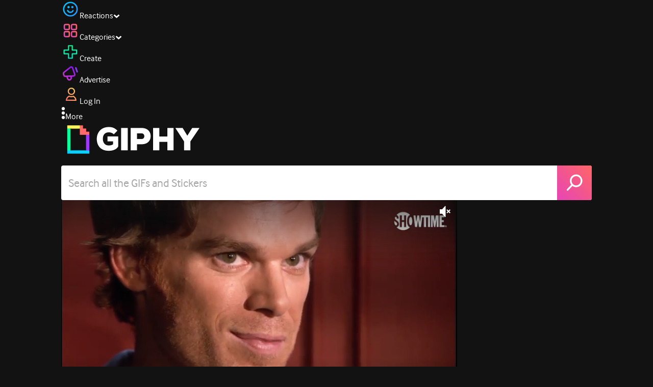

--- FILE ---
content_type: text/html; charset=utf-8
request_url: https://giphy.com/clips/dexter-season-2-episode-11-s02e11-AhEsusmyvidsCKsQDT
body_size: 44670
content:
<!DOCTYPE html><html><head><meta charSet="utf-8"/><meta name="viewport" content="width=device-width, initial-scale=1, maximum-scale=1, user-scalable=no"/><link rel="preload" as="image" href="https://giphy.com/static/img/giphy-logo.webp"/><link rel="preload" as="image" href="https://media3.giphy.com/avatars/dexter/pSMn04rQKPdS/80h.jpeg"/><link rel="preload" as="image" href="https://media2.giphy.com/avatars/mrnigelng/7IbQlrLvZcIz/80h.jpg"/><link rel="preload" as="image" href="https://media2.giphy.com/avatars/SWAG/gLAPMh60VlRp/80h.gif"/><link rel="preload" as="image" href="https://media2.giphy.com/avatars/dexter/pSMn04rQKPdS/80h.jpeg"/><link rel="preload" as="image" href="https://media2.giphy.com/avatars/paramountplus/znoxd83WrA7V/80h.jpg"/><link rel="stylesheet" href="/_next/static/css/a5b049a5b24e6a9c.css" data-precedence="next"/><link rel="stylesheet" href="/_next/static/css/b9b9c124d4341f2d.css" data-precedence="next"/><link rel="stylesheet" href="/_next/static/css/eb2b948cfa972542.css" data-precedence="next"/><link rel="stylesheet" href="/_next/static/css/8a46c18185f48238.css" data-precedence="next"/><link rel="preload" as="script" fetchPriority="low" href="/_next/static/chunks/webpack-479a2bfba8c826bd.js"/><script src="/_next/static/chunks/1dd3208c-4a11f883d3984632.js" async=""></script><script src="/_next/static/chunks/1528-02921aacde8701d5.js" async=""></script><script src="/_next/static/chunks/main-app-38c8a49396c520cc.js" async=""></script><script src="/_next/static/chunks/9968-17ed6c996e4a1baa.js" async=""></script><script src="/_next/static/chunks/7522-cada028f7e383e7c.js" async=""></script><script src="/_next/static/chunks/4462-4460f4e8f1725ace.js" async=""></script><script src="/_next/static/chunks/app/layout-6ff8f0575d422659.js" async=""></script><script src="/_next/static/chunks/77973763-e614c5cb06fc25c9.js" async=""></script><script src="/_next/static/chunks/2715-d00150e3f44f0c40.js" async=""></script><script src="/_next/static/chunks/1661-6a0968ea265c6587.js" async=""></script><script src="/_next/static/chunks/772-701c3ea5d58f4844.js" async=""></script><script src="/_next/static/chunks/8146-33a4e4699fcdb566.js" async=""></script><script src="/_next/static/chunks/8742-4c10883db1ce71b9.js" async=""></script><script src="/_next/static/chunks/9970-98f90f7e4e590730.js" async=""></script><script src="/_next/static/chunks/3920-f2f29e721f02108f.js" async=""></script><script src="/_next/static/chunks/6612-929898289c5cc138.js" async=""></script><script src="/_next/static/chunks/4908-65f1746f48d5b3a7.js" async=""></script><script src="/_next/static/chunks/7702-1bbc303f97202922.js" async=""></script><script src="/_next/static/chunks/1073-fa2b10999eba9d03.js" async=""></script><script src="/_next/static/chunks/6566-cf8bb5c0a1631d9a.js" async=""></script><script src="/_next/static/chunks/5341-0e11f8e87b9d5480.js" async=""></script><script src="/_next/static/chunks/6873-6aad8cf63bd6dba1.js" async=""></script><script src="/_next/static/chunks/4322-8d5afb6499836b19.js" async=""></script><script src="/_next/static/chunks/401-bb1447d511c9c735.js" async=""></script><script src="/_next/static/chunks/4552-42bce1fc86704bf0.js" async=""></script><script src="/_next/static/chunks/2544-9fc9658776e167cb.js" async=""></script><script src="/_next/static/chunks/9357-512b4df8d190fd0a.js" async=""></script><script src="/_next/static/chunks/1664-6eb113992b8b288e.js" async=""></script><script src="/_next/static/chunks/app/(site)/clips/%5Bslug%5D/layout-68feb15e6553dc78.js" async=""></script><script src="/_next/static/chunks/1643-8c6edb444905f227.js" async=""></script><script src="/_next/static/chunks/9435-1805a08f746d3486.js" async=""></script><script src="/_next/static/chunks/app/(site)/layout-0ceda762dae22fd8.js" async=""></script><script src="/_next/static/chunks/1749-62f815ce1225fa18.js" async=""></script><script src="/_next/static/chunks/app/(site)/error-af600f5d6150f708.js" async=""></script><script src="/_next/static/chunks/3662-36d2887087eb79c3.js" async=""></script><script src="/_next/static/chunks/app/(site)/not-found-429d1c41554a15fe.js" async=""></script><script src="/_next/static/chunks/656-8364419daddc8815.js" async=""></script><script src="/_next/static/chunks/1733-c16eb0596d69e044.js" async=""></script><script src="/_next/static/chunks/app/(site)/clips/%5Bslug%5D/page-84a3f2a338bae8cb.js" async=""></script><link rel="preload" href="https://www.googletagmanager.com/gtm.js?id=GTM-P5GCKB" as="script"/><title>More Likely - GIPHY Clips</title><meta name="keywords" content="giphyupload,season 2,showtime,episode 11,dexter,smirk,sly,smirking,s02e11,GIF,Animated GIF"/><meta name="robots" content="noai, noimageai"/><meta name="description" content="GIFs with Sound - Discover &amp; share this More Likely Clip with everyone you know. GIPHY is how you search, share, discover, and create GIFs."/><meta name="fb:app_id" content="406655189415060"/><meta name="pinterest" content="nohover"/><meta name="p:domain_verify" content="61a9a962d47f10756a14a44c1b44d7c8"/><meta name="fb:admins" content="548288355"/><meta name="alexaVerifyID" content="HMyPJIK-pLEheM5ACWFf6xvnA2U"/><meta name="msvalidate.01" content="F8A7FDC3D369E857ACB67C4AB8EBD9A4"/><meta name="google-site-verification" content="8mfne8CLOmysP4fUdGDJioWLEGbHMJY4tBsxsQT2eSY"/><meta name="rating" content="general"/><meta name="image:rating" content="g"/><link rel="canonical" href="https://giphy.com/clips/dexter-season-2-episode-11-s02e11-AhEsusmyvidsCKsQDT"/><meta property="og:title" content="More Likely - GIPHY Clips"/><meta property="og:description" content="GIFs with Sound - Discover &amp; share this More Likely Clip with everyone you know. GIPHY is how you search, share, discover, and create GIFs."/><meta property="og:url" content="https://giphy.com/clips/dexter-season-2-episode-11-s02e11-AhEsusmyvidsCKsQDT"/><meta property="og:image" content="https://media0.giphy.com/media/v1.Y2lkPTc5MGI3NjExNzNvNzhxNGlieTlodHJ2M3ZsaWpyNHBxNTZ3MHY1bzZ2OGtwMXp1cyZlcD12MV9pbnRlcm5hbF9naWZfYnlfaWQmY3Q9dg/AhEsusmyvidsCKsQDT/giphy.webp"/><meta property="og:image:type" content="image/webp"/><meta property="og:image:width" content="480"/><meta property="og:image:height" content="270"/><meta property="og:image" content="https://media0.giphy.com/media/v1.Y2lkPTc5MGI3NjExNzNvNzhxNGlieTlodHJ2M3ZsaWpyNHBxNTZ3MHY1bzZ2OGtwMXp1cyZlcD12MV9pbnRlcm5hbF9naWZfYnlfaWQmY3Q9dg/AhEsusmyvidsCKsQDT/giphy.gif"/><meta property="og:image:type" content="image/gif"/><meta property="og:image:width" content="480"/><meta property="og:image:height" content="270"/><meta property="og:video" content="https://media0.giphy.com/media/v1.Y2lkPTc5MGI3NjExNzNvNzhxNGlieTlodHJ2M3ZsaWpyNHBxNTZ3MHY1bzZ2OGtwMXp1cyZlcD12MV9pbnRlcm5hbF9naWZfYnlfaWQmY3Q9dg/AhEsusmyvidsCKsQDT/giphy.mp4"/><meta property="og:video:secure_url" content="https://media0.giphy.com/media/v1.Y2lkPTc5MGI3NjExNzNvNzhxNGlieTlodHJ2M3ZsaWpyNHBxNTZ3MHY1bzZ2OGtwMXp1cyZlcD12MV9pbnRlcm5hbF9naWZfYnlfaWQmY3Q9dg/AhEsusmyvidsCKsQDT/giphy.mp4"/><meta property="og:video:type" content="video/mp4"/><meta property="og:video:width" content="480"/><meta property="og:video:height" content="270"/><meta property="og:type" content="video.other"/><meta name="twitter:card" content="player"/><meta name="twitter:site" content="@giphy"/><meta name="twitter:creator" content="SHO_Dexter"/><meta name="twitter:title" content="More Likely - GIPHY Clips"/><meta name="twitter:description" content="GIFs with Sound - Discover &amp; share this More Likely Clip with everyone you know. GIPHY is how you search, share, discover, and create GIFs."/><meta name="twitter:image" content="https://media0.giphy.com/media/v1.Y2lkPTc5MGI3NjExNzNvNzhxNGlieTlodHJ2M3ZsaWpyNHBxNTZ3MHY1bzZ2OGtwMXp1cyZlcD12MV9pbnRlcm5hbF9naWZfYnlfaWQmY3Q9dg/AhEsusmyvidsCKsQDT/giphy_s.gif"/><meta name="twitter:image:type" content="image/gif"/><meta name="twitter:image:width" content="480"/><meta name="twitter:image:height" content="270"/><meta name="twitter:player" content="https://giphy.com/embed/AhEsusmyvidsCKsQDT/twitter/iframe"/><meta name="twitter:player:stream" content="https://giphy.com/embed/AhEsusmyvidsCKsQDT/twitter/iframe"/><meta name="twitter:player:width" content="435"/><meta name="twitter:player:height" content="244"/><link rel="icon" href="https://giphy.com/static/img/favicon.png"/><link rel="apple-touch-icon" href="https://giphy.com/static/img/icons/apple-touch-icon-120px.png" sizes="120x120"/><link rel="apple-touch-icon" href="https://giphy.com/static/img/icons/apple-touch-icon-180px.png" sizes="180x180"/><link rel="apple-touch-icon" href="https://giphy.com/static/img/icons/apple-touch-icon-152px.png" sizes="152x152"/><link rel="apple-touch-icon" href="https://giphy.com/static/img/icons/apple-touch-icon-167px.png" sizes="167x167"/><link rel="apple-touch-startup-image" href="https://giphy.com/static/img/icons/apple-touch-startup-image-320x460.png" media="(device-width: 320px)"/><link rel="apple-touch-startup-image" href="https://giphy.com/static/img/icons/apple-touch-startup-image-640x920.png" media="(device-width: 320px) and (-webkit-device-pixel-ratio: 2)"/><meta name="next-size-adjust"/><script src="/_next/static/chunks/polyfills-42372ed130431b0a.js" noModule=""></script><style data-styled="" data-styled-version="6.0.8">.jECcc{object-fit:cover;width:32px;height:32px;margin-right:8px;}/*!sc*/
data-styled.g1[id="sc-beyTiQ"]{content:"jECcc,"}/*!sc*/
.hfHtHz{color:white;font-size:16px;font-weight:700;overflow:hidden;text-overflow:ellipsis;white-space:nowrap;-webkit-font-smoothing:antialiased;}/*!sc*/
data-styled.g2[id="sc-guDMob"]{content:"hfHtHz,"}/*!sc*/
.hWEqKh{margin-left:4px;flex-shrink:0;}/*!sc*/
data-styled.g3[id="sc-dmyDmy"]{content:"hWEqKh,"}/*!sc*/
.cCYcHh{display:flex;align-items:center;min-width:0;}/*!sc*/
data-styled.g4[id="sc-hLQTFJ"]{content:"cCYcHh,"}/*!sc*/
.dOsYsS{display:flex;align-items:center;font-family:interface,helvetica,arial;}/*!sc*/
data-styled.g5[id="sc-eDLKEg"]{content:"dOsYsS,"}/*!sc*/
.hzwGkZ{flex-shrink:0;}/*!sc*/
data-styled.g6[id="sc-jTQDJr"]{content:"hzwGkZ,"}/*!sc*/
.ducTeV{position:relative;display:block;}/*!sc*/
.ducTeV picture{display:block;width:100%;height:100%;}/*!sc*/
.ducTeV img{display:block;}/*!sc*/
.ducTeV .giphy-verified-badge g{fill:white;}/*!sc*/
.ducTeV .giphy-verified-checkmark{opacity:0;}/*!sc*/
data-styled.g10[id="sc-qZruQ"]{content:"ducTeV,"}/*!sc*/
.fGBQQJ{display:flex;align-items:center;height:52px;margin:0 auto;text-align:center;justify-content:center;animation:pulse 0.8s ease-in-out 0s infinite alternate backwards;}/*!sc*/
data-styled.g21[id="sc-blmCWO"]{content:"fGBQQJ,"}/*!sc*/
.bqHYxC{display:inline-block;height:10px;width:10px;margin:52px 10px 10px 10px;position:relative;box-shadow:0px 0px 20px rgba(0, 0, 0, 0.3);animation:fVOfei cubic-bezier(0.455, 0.03, 0.515, 0.955) 0.75s infinite alternate;background:#00ff99;animation-delay:0;}/*!sc*/
.glyrG{display:inline-block;height:10px;width:10px;margin:52px 10px 10px 10px;position:relative;box-shadow:0px 0px 20px rgba(0, 0, 0, 0.3);animation:fVOfei cubic-bezier(0.455, 0.03, 0.515, 0.955) 0.75s infinite alternate;background:#00ccff;animation-delay:.1s;}/*!sc*/
.jMhOeh{display:inline-block;height:10px;width:10px;margin:52px 10px 10px 10px;position:relative;box-shadow:0px 0px 20px rgba(0, 0, 0, 0.3);animation:fVOfei cubic-bezier(0.455, 0.03, 0.515, 0.955) 0.75s infinite alternate;background:#9933ff;animation-delay:.2s;}/*!sc*/
.iPUhiM{display:inline-block;height:10px;width:10px;margin:52px 10px 10px 10px;position:relative;box-shadow:0px 0px 20px rgba(0, 0, 0, 0.3);animation:fVOfei cubic-bezier(0.455, 0.03, 0.515, 0.955) 0.75s infinite alternate;background:#ff6666;animation-delay:.3s;}/*!sc*/
.jsFXo{display:inline-block;height:10px;width:10px;margin:52px 10px 10px 10px;position:relative;box-shadow:0px 0px 20px rgba(0, 0, 0, 0.3);animation:fVOfei cubic-bezier(0.455, 0.03, 0.515, 0.955) 0.75s infinite alternate;background:#fff35c;animation-delay:.4s;}/*!sc*/
data-styled.g22[id="sc-ifysJV"]{content:"bqHYxC,glyrG,jMhOeh,iPUhiM,jsFXo,"}/*!sc*/
.gupaiu{--searchbar-height:68px;--searchbar-bg-color:#ffffff;--searchbar-bg-color-2:#ffffff;--searchbar-fg-color:#121212;--searchbar-cancel-button-display:block;}/*!sc*/
@media (max-width: 480px){.gupaiu{--searchbar-height:68px;}}/*!sc*/
data-styled.g24[id="sc-hIPCWT"]{content:"gupaiu,"}/*!sc*/
.jOjDA-D{display:flex;justify-content:center;align-items:center;position:relative;cursor:pointer;height:var(--searchbar-height);width:var(--searchbar-height);}/*!sc*/
@media screen and (-ms-high-contrast: active),screen and (-ms-high-contrast: none){.jOjDA-D{display:none;}}/*!sc*/
data-styled.g29[id="sc-iuONiq"]{content:"jOjDA-D,"}/*!sc*/
.gPGcnj{position:absolute;height:100%;width:100%;background:linear-gradient(45deg, #E646B6 0%, #FF6666 100%);border-radius:0 4px 4px 0;overflow:hidden;}/*!sc*/
.gPGcnj:before{animation:fibJTt 2s linear 0s infinite;background-image:linear-gradient(45deg, #E646B6 0%, #FF6666 50%, #E646B6 100%);background-size:400%;background-position:0% 100%;content:'';position:absolute;left:0;top:0;right:0;bottom:0;width:400%;}/*!sc*/
data-styled.g30[id="sc-cyZbyy"]{content:"gPGcnj,"}/*!sc*/
.hTLxEu{z-index:1;display:flex;width:50%;height:50%;}/*!sc*/
data-styled.g33[id="sc-gjLLkZ"]{content:"hTLxEu,"}/*!sc*/
.nAQUa{display:flex;background:white;align-items:center;border-radius:4px;height:var(--searchbar-height);background:var(--searchbar-bg-color-2);}/*!sc*/
data-styled.g34[id="sc-eAKtVq"]{content:"nAQUa,"}/*!sc*/
.dRhWeq{background:inherit;box-sizing:border-box;border:0;appearance:none;font-weight:normal;font-family:interface,Helvetica Neue,helvetica,sans-serif;outline:0;font-size:15px;padding:0 10px;border-radius:0;text-overflow:ellipsis;color:var(--searchbar-fg-color);min-width:150px;flex:1;}/*!sc*/
.dRhWeq::placeholder{color:#a6a6a6;}/*!sc*/
data-styled.g35[id="sc-bZHSxH"]{content:"dRhWeq,"}/*!sc*/
.bgjFGT{position:relative;top:0;left:0;right:0;bottom:0;background:black;font-family:interface,helvetica,arial;-webkit-font-smoothing:antialiased;}/*!sc*/
data-styled.g45[id="sc-iVhdtE"]{content:"bgjFGT,"}/*!sc*/
.hzaCgq{display:flex;justify-content:center;align-items:center;position:relative;cursor:pointer;}/*!sc*/
data-styled.g46[id="sc-iCKYLf"]{content:"hzaCgq,"}/*!sc*/
.iWyGKP{position:absolute;top:10px;right:10px;left:10px;bottom:0;display:flex;justify-content:space-between;opacity:1;transition:opacity ease-out 250ms;align-items:flex-start;}/*!sc*/
data-styled.g47[id="sc-egTrhS"]{content:"iWyGKP,"}/*!sc*/
.blvvWt{position:relative;min-width:0;}/*!sc*/
data-styled.g49[id="sc-jMbUzY"]{content:"blvvWt,"}/*!sc*/
.kXyPBx:before{background:linear-gradient(rgba(18, 18, 18, 0.6), rgba(0, 0, 0, 0));content:'';height:125px;left:0;pointer-events:none;position:absolute;top:0;width:100%;}/*!sc*/
.kXyPBx:after{background:linear-gradient(rgba(0, 0, 0, 0), rgba(18, 18, 18, 0.6));content:'';height:125px;left:0;pointer-events:none;position:absolute;bottom:0;width:100%;}/*!sc*/
data-styled.g50[id="sc-dQmiQg"]{content:"kXyPBx,"}/*!sc*/
.cUonIn input{font-size:22px;padding-left:14px;font-family:'__Interface_97f6a1','__Interface_Fallback_97f6a1';}/*!sc*/
.cUonIn .giphy-search-bar-cancel{width:22px;height:22px;margin-right:10px;}/*!sc*/
data-styled.g96[id="sc-ab1965fa-0"]{content:"cUonIn,"}/*!sc*/
.bNuScB{padding:5px 0;}/*!sc*/
@media (min-width: 768px){.bNuScB{padding:10px 0 0;}}/*!sc*/
data-styled.g97[id="sc-ab1965fa-1"]{content:"bNuScB,"}/*!sc*/
.eqlTRg{background-color:#121212;width:100%;z-index:999;position:sticky;top:-1px;}/*!sc*/
data-styled.g98[id="sc-ab1965fa-2"]{content:"eqlTRg,"}/*!sc*/
.cckvSa{width:100%;}/*!sc*/
@media (min-width: 768px){.cckvSa{transition:width 0.3s cubic-bezier(0.165,0.84,0.44,1) 0s;margin-left:auto;}}/*!sc*/
data-styled.g99[id="sc-ab1965fa-3"]{content:"cckvSa,"}/*!sc*/
@media (min-width: 768px){.bZtjTW{position:relative;width:1040px;margin:0 auto;}}/*!sc*/
data-styled.g100[id="sc-ab1965fa-4"]{content:"bZtjTW,"}/*!sc*/
body{color:#fff;-moz-osx-font-smoothing:grayscale;background-color:#121212;line-height:22px;}/*!sc*/
html:hover [class^='ss-']{-ms-zoom:1;zoom:1;}/*!sc*/
.ss-icon,.ss-icon.ss-standard,[class^='ss-']:before,[class*=' ss-']:before,[class^='ss-'].ss-standard:before,[class*=' ss-'].ss-standard:before,[class^='ss-'].right:after,[class*=' ss-'].right:after,[class^='ss-'].ss-standard.right:after,[class*=' ss-'].ss-standard.right:after{font-family:'__SSStandard_155dd0','__SSStandard_Fallback_155dd0';font-style:normal;font-weight:normal;text-decoration:none;text-rendering:optimizeLegibility;white-space:nowrap;-moz-font-feature-settings:'liga=1';-moz-font-feature-settings:'liga';-ms-font-feature-settings:'liga' 1;-o-font-feature-settings:'liga';font-feature-settings:'liga';-webkit-font-smoothing:antialiased;}/*!sc*/
[class^='ss-'].right:before,[class*=' ss-'].right:before{display:none;content:'';}/*!sc*/
.ss-navigatedown:before,.ss-navigatedown.right:after{content:'';}/*!sc*/
.ss-navigateright:before,.ss-navigateright.right:after{content:'▻';}/*!sc*/
.ss-navigateleft:before,.ss-navigateleft.right:after{content:'◅';}/*!sc*/
.ss-check:before,.ss-check.right:after{content:'✓';}/*!sc*/
.ss-heart:before,.ss-heart.right:after{content:'♥';}/*!sc*/
.ss-link:before,.ss-link.right:after{content:'🔗';}/*!sc*/
.ss-flag:before,.ss-flag.right:after{content:'⚑';}/*!sc*/
.ss-write:before,.ss-write.right:after{content:'✎';}/*!sc*/
.ss-barchart:before,.ss-barchart.right:after{content:'📊';}/*!sc*/
.ss-mail:before,.ss-mail.right:after{content:'✉';}/*!sc*/
body{font-family:'__Interface_97f6a1','__Interface_Fallback_97f6a1';-webkit-font-smoothing:antialiased;}/*!sc*/
#didomi-host h1{font-family:'__NexaBlack_e9e825','__NexaBlack_Fallback_e9e825';font-weight:200!important;margin-bottom:8px!important;}/*!sc*/
.sc-989015cc-5{font-family:'__NexaBlack_e9e825','__NexaBlack_Fallback_e9e825';-webkit-font-smoothing:antialiased;-moz-osx-font-smoothing:grayscale;}/*!sc*/
.sc-989015cc-5 a{font-weight:400;}/*!sc*/
data-styled.g101[id="sc-global-tKlQU1"]{content:"sc-global-tKlQU1,"}/*!sc*/
.bNsfXE{display:none;}/*!sc*/
@media (min-width:1348px){.bNsfXE{display:flex;position:fixed;bottom:10px;left:10px;z-index:2147483638;gap:10px;}}/*!sc*/
.bNsfXE a{display:flex;background:#212121;border-radius:5px;padding:4px 14px;color:#a6a6a6;font-family:'__Interface_97f6a1','__Interface_Fallback_97f6a1';font-size:14px;}/*!sc*/
.bNsfXE a:hover{color:#ffffff;}/*!sc*/
data-styled.g102[id="sc-8bcae31a-0"]{content:"bNsfXE,"}/*!sc*/
@keyframes fibJTt{0%{opacity:0;transform:translateX(-400%);}50%{opacity:1;}100%{opacity:0;transform:translateX(0);}}/*!sc*/
data-styled.g269[id="sc-keyframes-fibJTt"]{content:"fibJTt,"}/*!sc*/
.diiWrA{position:fixed;align-self:center;bottom:25px;display:flex;justify-content:center;left:0;right:0;}/*!sc*/
@media (min-width: 768px){.diiWrA{display:none;}}/*!sc*/
data-styled.g331[id="sc-86edfcd6-0"]{content:"diiWrA,"}/*!sc*/
.lbETzY{background:#6157ff;border-radius:20px;box-shadow:0 2px 14px rgba(0,0,0,0.33);color:#ffffff;display:block;font-size:16px;font-weight:bold;line-height:40px;position:relative;text-align:center;text-decoration:none;width:170px;z-index:2147483645;}/*!sc*/
.lbETzY:before{background:no-repeat url(https://media.giphy.com/media/l41K1gfrUz1HDohvG/100.gif) center center;background-size:contain;content:'';height:40px;left:0;position:absolute;top:-8px;width:40px;}/*!sc*/
data-styled.g332[id="sc-86edfcd6-1"]{content:"lbETzY,"}/*!sc*/
@keyframes fVOfei{to{transform:scale(1.75) translateY(-20px);}}/*!sc*/
data-styled.g347[id="sc-keyframes-fVOfei"]{content:"fVOfei,"}/*!sc*/
</style></head><body class="__className_97f6a1 __variable_e9e825"><script>(self.__next_s=self.__next_s||[]).push([0,{"children":"\n                var _comscore = _comscore || []; _comscore.push({\"c1\":\"2\",\"c2\":\"39588136\",\"options\":{\"enableFirstPartyCookie\":true}});\n                (function() {\n                    var s = document.createElement(\"script\"), el = document.getElementsByTagName(\"script\")[0]; s.async = true; s.src = \"https://sb.scorecardresearch.com/cs/39588136/beacon.js\";\n                    el.parentNode.insertBefore(s, el);\n                })();","id":"comscore"}])</script><script>(self.__next_s=self.__next_s||[]).push([0,{"children":"\n                    try {\n                        window['_fs_host'] = 'fullstory.com';\n                        window['_fs_script'] = 'edge.fullstory.com/s/fs.js';\n                        window['_fs_org'] = 'o-22XNVQ-na1';\n                        window['_fs_namespace'] = 'FS';\n                        window['_fs_capture_on_startup'] = sessionStorage?.getItem('fullstory_enabled') === 'true' || false;\n                        !function(m,n,e,t,l,o,g,y){var s,f,a=function(h){\n                        return!(h in m)||(m.console&&m.console.log&&m.console.log('FullStory namespace conflict. Please set window[\"_fs_namespace\"].'),!1)}(e)\n                        ;function p(b){var h,d=[];function j(){h&&(d.forEach((function(b){var d;try{d=b[h[0]]&&b[h[0]](h[1])}catch(h){return void(b[3]&&b[3](h))}\n                        d&&d.then?d.then(b[2],b[3]):b[2]&&b[2](d)})),d.length=0)}function r(b){return function(d){h||(h=[b,d],j())}}return b(r(0),r(1)),{\n                        then:function(b,h){return p((function(r,i){d.push([b,h,r,i]),j()}))}}}a&&(g=m[e]=function(){var b=function(b,d,j,r){function i(i,c){\n                        h(b,d,j,i,c,r)}r=r||2;var c,u=/Async$/;return u.test(b)?(b=b.replace(u,\"\"),\"function\"==typeof Promise?new Promise(i):p(i)):h(b,d,j,c,c,r)}\n                        ;function h(h,d,j,r,i,c){return b._api?b._api(h,d,j,r,i,c):(b.q&&b.q.push([h,d,j,r,i,c]),null)}return b.q=[],b}(),y=function(b){function h(h){\n                        \"function\"==typeof h[4]&&h[4](new Error(b))}var d=g.q;if(d){for(var j=0;j<d.length;j++)h(d[j]);d.length=0,d.push=h}},function(){\n                        (o=n.createElement(t)).async=!0,o.crossOrigin=\"anonymous\",o.src=\"https://\"+l,o.onerror=function(){y(\"Error loading \"+l)}\n                        ;var b=n.getElementsByTagName(t)[0];b&&b.parentNode?b.parentNode.insertBefore(o,b):n.head.appendChild(o)}(),function(){function b(){}\n                        function h(b,h,d){g(b,h,d,1)}function d(b,d,j){h(\"setProperties\",{type:b,properties:d},j)}function j(b,h){d(\"user\",b,h)}function r(b,h,d){j({\n                        uid:b},d),h&&j(h,d)}g.identify=r,g.setUserVars=j,g.identifyAccount=b,g.clearUserCookie=b,g.setVars=d,g.event=function(b,d,j){h(\"trackEvent\",{\n                        name:b,properties:d},j)},g.anonymize=function(){r(!1)},g.shutdown=function(){h(\"shutdown\")},g.restart=function(){h(\"restart\")},\n                        g.log=function(b,d){h(\"log\",{level:b,msg:d})},g.consent=function(b){h(\"setIdentity\",{consent:!arguments.length||b})}}(),s=\"fetch\",\n                        f=\"XMLHttpRequest\",g._w={},g._w[f]=m[f],g._w[s]=m[s],m[s]&&(m[s]=function(){return g._w[s].apply(this,arguments)}),g._v=\"2.0.0\")\n                        }(window,document,window._fs_namespace,\"script\",window._fs_script);\n                    } catch (e) {\n                        console.error('Error initializing Fullstory Script:', e);\n                    }\n\n                ","id":"fullstory"}])</script><div class="sc-8bcae31a-0 bNsfXE"><a href="/privacy">Privacy</a><a href="/terms">Terms</a></div><script type="application/ld+json">{"@context":"https://schema.org","@type":"Article","mainEntityOfPage":{"@type":"WebPage","@id":"https://giphy.com/clips/dexter-season-2-episode-11-s02e11-AhEsusmyvidsCKsQDT"},"headline":"More Likely","image":{"@type":"ImageObject","url":"https://media0.giphy.com/media/v1.Y2lkPTc5MGI3NjExNzNvNzhxNGlieTlodHJ2M3ZsaWpyNHBxNTZ3MHY1bzZ2OGtwMXp1cyZlcD12MV9pbnRlcm5hbF9naWZfYnlfaWQmY3Q9dg/AhEsusmyvidsCKsQDT/giphy.gif","height":{"@type":"QuantitativeValue","value":270},"width":{"@type":"QuantitativeValue","value":480}},"datePublished":"2021-10-14 21:44:55","dateModified":"2025-02-11 16:24:41","publisher":{"@type":"Organization","name":"GIPHY"}}</script><div class="sc-ab1965fa-4 bZtjTW"><div class="sc-hIPCWT gupaiu"><!--$--><!--/$--><nav class="relative z-header mb-2 flex h-14 w-full items-end justify-end bg-giphyBlack text-white md:flex"><div class="flex items-center justify-center gap-3"><div class="flex cursor-pointer items-center gap-1 rounded-md px-2 py-0 transition-colors"> <span class="flex items-center "><svg width="36" height="36" viewBox="0 0 36 36" fill="none" xmlns="http://www.w3.org/2000/svg"><circle cx="18" cy="18.0007" r="13.1708" stroke="url(#paint0_linear_5064_3416)" stroke-width="2.65833"></circle><path d="M21.996 20.4198C22.206 19.8571 22.8323 19.5712 23.3951 19.7811C23.9578 19.9911 24.2437 20.6175 24.0338 21.1802C23.0296 23.8713 20.9053 25.2708 17.8794 25.2708C14.8536 25.2708 12.7293 23.8713 11.7252 21.1802C11.5152 20.6175 11.8012 19.9911 12.3639 19.7811C12.9266 19.5712 13.553 19.8571 13.7629 20.4198C14.442 22.2399 15.7413 23.0958 17.8794 23.0958C20.0176 23.0958 21.3169 22.2399 21.996 20.4198Z" fill="url(#paint1_linear_5064_3416)" stroke="url(#paint2_linear_5064_3416)" stroke-width="0.7"></path><path d="M14.3651 12.0172C15.4607 12.0174 16.3485 12.906 16.3485 14.0016C16.3483 15.097 15.4605 15.9848 14.3651 15.985C13.2695 15.985 12.3809 15.0972 12.3807 14.0016C12.3807 12.9058 13.2694 12.0172 14.3651 12.0172ZM21.8759 12.0172C22.9714 12.0174 23.8593 12.906 23.8593 14.0016C23.859 15.097 22.9713 15.9848 21.8759 15.985C20.7802 15.985 19.8917 15.0972 19.8915 14.0016C19.8915 12.9058 20.7801 12.0172 21.8759 12.0172Z" fill="url(#paint3_linear_5064_3416)"></path><path d="M14.3651 12.0172L14.3652 11.7672H14.3651V12.0172ZM16.3485 14.0016L16.5985 14.0016V14.0016H16.3485ZM14.3651 15.985V16.235H14.3652L14.3651 15.985ZM12.3807 14.0016H12.1307V14.0016L12.3807 14.0016ZM21.8759 12.0172L21.8759 11.7672H21.8759V12.0172ZM23.8593 14.0016L24.1093 14.0016V14.0016H23.8593ZM21.8759 15.985V16.235H21.8759L21.8759 15.985ZM19.8915 14.0016H19.6415V14.0016L19.8915 14.0016ZM14.3651 12.0172L14.3651 12.2672C15.3225 12.2674 16.0985 13.0439 16.0985 14.0016H16.3485H16.5985C16.5985 12.768 15.5989 11.7675 14.3652 11.7672L14.3651 12.0172ZM16.3485 14.0016L16.0985 14.0015C16.0983 14.9589 15.3225 15.7348 14.3651 15.735L14.3651 15.985L14.3652 16.235C15.5986 16.2347 16.5983 15.2351 16.5985 14.0016L16.3485 14.0016ZM14.3651 15.985V15.735C13.4074 15.735 12.6309 14.959 12.6307 14.0015L12.3807 14.0016L12.1307 14.0016C12.131 15.2354 13.1315 16.235 14.3651 16.235V15.985ZM12.3807 14.0016H12.6307C12.6307 13.0439 13.4074 12.2672 14.3651 12.2672V12.0172V11.7672C13.1313 11.7672 12.1307 12.7678 12.1307 14.0016H12.3807ZM21.8759 12.0172L21.8758 12.2672C22.8332 12.2674 23.6093 13.0439 23.6093 14.0016H23.8593H24.1093C24.1093 12.768 23.1096 11.7674 21.8759 11.7672L21.8759 12.0172ZM23.8593 14.0016L23.6093 14.0015C23.6091 14.9589 22.8332 15.7348 21.8758 15.735L21.8759 15.985L21.8759 16.235C23.1094 16.2347 24.109 15.2351 24.1093 14.0016L23.8593 14.0016ZM21.8759 15.985V15.735C20.9182 15.735 20.1417 14.959 20.1415 14.0015L19.8915 14.0016L19.6415 14.0016C19.6417 15.2354 20.6423 16.235 21.8759 16.235V15.985ZM19.8915 14.0016H20.1415C20.1415 13.0439 20.9182 12.2672 21.8759 12.2672V12.0172V11.7672C20.642 11.7672 19.6415 12.7678 19.6415 14.0016H19.8915Z" fill="url(#paint4_linear_5064_3416)"></path><defs><linearGradient id="paint0_linear_5064_3416" x1="3.5" y1="3.50073" x2="33.2064" y2="31.7581" gradientUnits="userSpaceOnUse"><stop stop-color="#00CCFF"></stop><stop offset="1" stop-color="#3191FF"></stop></linearGradient><linearGradient id="paint1_linear_5064_3416" x1="11.6563" y1="19.7122" x2="16.1554" y2="29.0855" gradientUnits="userSpaceOnUse"><stop stop-color="#00CCFF"></stop><stop offset="1" stop-color="#3191FF"></stop></linearGradient><linearGradient id="paint2_linear_5064_3416" x1="11.6563" y1="19.7122" x2="16.1554" y2="29.0855" gradientUnits="userSpaceOnUse"><stop stop-color="#00CCFF"></stop><stop offset="1" stop-color="#3191FF"></stop></linearGradient><linearGradient id="paint3_linear_5064_3416" x1="12.3807" y1="12.0172" x2="15.2514" y2="19.3533" gradientUnits="userSpaceOnUse"><stop stop-color="#00CCFF"></stop><stop offset="1" stop-color="#3191FF"></stop></linearGradient><linearGradient id="paint4_linear_5064_3416" x1="12.3807" y1="12.0172" x2="15.2514" y2="19.3533" gradientUnits="userSpaceOnUse"><stop stop-color="#00CCFF"></stop><stop offset="1" stop-color="#3191FF"></stop></linearGradient></defs></svg></span><span class="text-[17px] font-bold tracking-wide">Reactions</span><span><svg xmlns="http://www.w3.org/2000/svg" width="13" height="8" transform="rotate(180)" viewBox="0 0 13 8" fill="none" style="transition:transform 0.2s cubic-bezier(.4,0,.2,1)"><path fill-rule="evenodd" clip-rule="evenodd" d="M12.3047 5.74744C12.3047 5.69619 12.2819 5.64495 12.2364 5.5937L6.65071 0.561494C6.60136 0.520498 6.54253 0.5 6.4742 0.5C6.40588 0.5 6.34704 0.520498 6.29769 0.561494L0.712042 5.5937C0.662695 5.6347 0.638021 5.6868 0.638021 5.75C0.638021 5.8132 0.662695 5.8653 0.712042 5.9063L2.4145 7.43851C2.46005 7.4795 2.51794 7.5 2.58816 7.5C2.65838 7.5 2.71627 7.4795 2.76182 7.43851L6.4742 4.09736L10.1866 7.43851C10.2321 7.4795 10.29 7.5 10.3602 7.5C10.4305 7.5 10.4884 7.4795 10.5339 7.43851L12.2364 5.9063C12.2819 5.85505 12.3047 5.8021 12.3047 5.74744Z" fill="white"></path></svg></span></div><div class="flex cursor-pointer items-center gap-1 rounded-md px-2 py-0 transition-colors"> <span class="flex items-center "><svg width="36" height="36" viewBox="0 0 36 36" fill="none" xmlns="http://www.w3.org/2000/svg"><path d="M13.7208 5.40039H8.24379C6.67457 5.40039 5.40021 6.67482 5.40021 8.24414V13.7215C5.40021 15.2874 6.67457 16.5652 8.24379 16.5652H13.7208C15.2901 16.5652 16.5644 15.2908 16.5644 13.7215V8.24414C16.5644 6.67482 15.2901 5.40039 13.7208 5.40039ZM15.0969 13.7215C15.0969 14.4807 14.48 15.0976 13.7208 15.0976H8.24379C7.4846 15.0976 6.86775 14.4807 6.86775 13.7215V8.24414C6.86775 7.4849 7.4846 6.86802 8.24379 6.86802H13.7208C14.48 6.86802 15.0969 7.4849 15.0969 8.24414V13.7215Z" fill="url(#paint0_linear_5064_3427)" stroke="url(#paint1_linear_5064_3427)" stroke-width="1.16667"></path><path d="M27.7564 5.40039H22.2794C20.7102 5.40039 19.4358 6.67482 19.4358 8.24414V13.7215C19.4358 15.2874 20.7102 16.5652 22.2794 16.5652H27.7564C29.3256 16.5652 30.6 15.2908 30.6 13.7215V8.24414C30.6 6.67482 29.3256 5.40039 27.7564 5.40039ZM29.1324 13.7215C29.1324 14.4807 28.5156 15.0976 27.7564 15.0976H22.2794C21.5202 15.0976 20.9033 14.4807 20.9033 13.7215V8.24414C20.9033 7.4849 21.5202 6.86802 22.2794 6.86802H27.7564C28.5156 6.86802 29.1324 7.4849 29.1324 8.24414V13.7215Z" fill="url(#paint2_linear_5064_3427)" stroke="url(#paint3_linear_5064_3427)" stroke-width="1.16667"></path><path d="M13.7206 19.4362H8.24361C6.67438 19.4362 5.40002 20.7107 5.40002 22.28V27.7573C5.40002 29.3232 6.67438 30.6011 8.24361 30.6011H13.7206C15.2899 30.6011 16.5642 29.3266 16.5642 27.7573V22.28C16.5642 20.7107 15.2899 19.4362 13.7206 19.4362ZM15.0967 27.7573C15.0967 28.5166 14.4798 29.1334 13.7206 29.1334H8.24361C7.48442 29.1334 6.86757 28.5166 6.86757 27.7573V22.28C6.86757 21.5207 7.48442 20.9038 8.24361 20.9038H13.7206C14.4798 20.9038 15.0967 21.5207 15.0967 22.28V27.7573Z" fill="url(#paint4_linear_5064_3427)" stroke="url(#paint5_linear_5064_3427)" stroke-width="1.16667"></path><path d="M27.7564 19.4362H22.2794C20.7102 19.4362 19.4358 20.7107 19.4358 22.28V27.7573C19.4358 29.3232 20.7102 30.6011 22.2794 30.6011H27.7564C29.3256 30.6011 30.6 29.3266 30.6 27.7573V22.28C30.6 20.7107 29.3256 19.4362 27.7564 19.4362ZM29.1324 27.7573C29.1324 28.5166 28.5156 29.1334 27.7564 29.1334H22.2794C21.5202 29.1334 20.9033 28.5166 20.9033 27.7573V22.28C20.9033 21.5207 21.5202 20.9038 22.2794 20.9038H27.7564C28.5156 20.9038 29.1324 21.5207 29.1324 22.28V27.7573Z" fill="url(#paint6_linear_5064_3427)" stroke="url(#paint7_linear_5064_3427)" stroke-width="1.16667"></path><defs><linearGradient id="paint0_linear_5064_3427" x1="16.5644" y1="7.79226" x2="5.39989" y2="14.1728" gradientUnits="userSpaceOnUse"><stop stop-color="#FF6666"></stop><stop offset="1" stop-color="#E646B6"></stop></linearGradient><linearGradient id="paint1_linear_5064_3427" x1="16.5644" y1="7.79226" x2="5.39989" y2="14.1728" gradientUnits="userSpaceOnUse"><stop stop-color="#FF6666"></stop><stop offset="1" stop-color="#E646B6"></stop></linearGradient><linearGradient id="paint2_linear_5064_3427" x1="30.6" y1="7.79226" x2="19.4355" y2="14.1728" gradientUnits="userSpaceOnUse"><stop stop-color="#FF6666"></stop><stop offset="1" stop-color="#E646B6"></stop></linearGradient><linearGradient id="paint3_linear_5064_3427" x1="30.6" y1="7.79226" x2="19.4355" y2="14.1728" gradientUnits="userSpaceOnUse"><stop stop-color="#FF6666"></stop><stop offset="1" stop-color="#E646B6"></stop></linearGradient><linearGradient id="paint4_linear_5064_3427" x1="16.5642" y1="21.8281" x2="5.39971" y2="28.2086" gradientUnits="userSpaceOnUse"><stop stop-color="#FF6666"></stop><stop offset="1" stop-color="#E646B6"></stop></linearGradient><linearGradient id="paint5_linear_5064_3427" x1="16.5642" y1="21.8281" x2="5.39971" y2="28.2086" gradientUnits="userSpaceOnUse"><stop stop-color="#FF6666"></stop><stop offset="1" stop-color="#E646B6"></stop></linearGradient><linearGradient id="paint6_linear_5064_3427" x1="30.6" y1="21.8281" x2="19.4355" y2="28.2086" gradientUnits="userSpaceOnUse"><stop stop-color="#FF6666"></stop><stop offset="1" stop-color="#E646B6"></stop></linearGradient><linearGradient id="paint7_linear_5064_3427" x1="30.6" y1="21.8281" x2="19.4355" y2="28.2086" gradientUnits="userSpaceOnUse"><stop stop-color="#FF6666"></stop><stop offset="1" stop-color="#E646B6"></stop></linearGradient></defs></svg></span><span class="text-[17px] font-bold tracking-wide">Categories</span><span><svg xmlns="http://www.w3.org/2000/svg" width="13" height="8" transform="rotate(180)" viewBox="0 0 13 8" fill="none" style="transition:transform 0.2s cubic-bezier(.4,0,.2,1)"><path fill-rule="evenodd" clip-rule="evenodd" d="M12.3047 5.74744C12.3047 5.69619 12.2819 5.64495 12.2364 5.5937L6.65071 0.561494C6.60136 0.520498 6.54253 0.5 6.4742 0.5C6.40588 0.5 6.34704 0.520498 6.29769 0.561494L0.712042 5.5937C0.662695 5.6347 0.638021 5.6868 0.638021 5.75C0.638021 5.8132 0.662695 5.8653 0.712042 5.9063L2.4145 7.43851C2.46005 7.4795 2.51794 7.5 2.58816 7.5C2.65838 7.5 2.71627 7.4795 2.76182 7.43851L6.4742 4.09736L10.1866 7.43851C10.2321 7.4795 10.29 7.5 10.3602 7.5C10.4305 7.5 10.4884 7.4795 10.5339 7.43851L12.2364 5.9063C12.2819 5.85505 12.3047 5.8021 12.3047 5.74744Z" fill="white"></path></svg></span></div><div class="flex cursor-pointer items-center gap-1 rounded-md px-2 py-0 transition-colors"><span class="flex items-center"><span class="flex items-center mr-1"><span><svg width="36" height="36" viewBox="0 0 36 36" fill="none" xmlns="http://www.w3.org/2000/svg"><path fill-rule="evenodd" clip-rule="evenodd" d="M14.2784 4.64355L14.1665 4.64921C13.6144 4.70527 13.1836 5.17153 13.1836 5.7384V13.2263L5.69471 13.2272C5.09009 13.2272 4.59998 13.7174 4.59998 14.322V21.6794L4.60563 21.7913C4.6617 22.3435 5.12802 22.7743 5.69493 22.7742L13.1836 22.7725V30.263C13.1836 30.8677 13.6738 31.3578 14.2784 31.3578H21.6358L21.7478 31.3522C22.2998 31.2961 22.7307 30.8299 22.7307 30.263V22.7742H30.2194C30.8241 22.7742 31.3143 22.2841 31.3143 21.6794V14.322L31.3086 14.2101C31.2525 13.658 30.7863 13.2272 30.2194 13.2272H22.7307V5.7384C22.7307 5.13373 22.2405 4.64355 21.6358 4.64355H14.2784ZM20.541 6.83325V14.322L20.5466 14.434C20.6027 14.986 21.0689 15.4169 21.6358 15.4169H29.1246V20.5845H21.6358L21.5239 20.5902C20.9718 20.6463 20.541 21.1125 20.541 21.6794V29.1681H15.3733V21.6785L15.3676 21.5666C15.3116 21.0144 14.8452 20.5836 14.2783 20.5837L6.78967 20.5845V15.416H14.2785L14.3905 15.4103C14.9425 15.3542 15.3733 14.888 15.3733 14.3211V6.83325H20.541Z" fill="url(#paint0_linear_5064_3447)"></path><defs><linearGradient id="paint0_linear_5064_3447" x1="17.9571" y1="34.09" x2="15.0732" y2="5.40249" gradientUnits="userSpaceOnUse"><stop stop-color="#00E6CC"></stop><stop offset="1" stop-color="#00FF99"></stop></linearGradient></defs></svg></span></span><span class="text-[17px] font-bold tracking-wide">Create</span></span></div><div class="flex cursor-pointer items-center gap-1 rounded-md px-2 py-0 transition-colors"><span class="flex items-center"><span class="flex items-center mr-1"><span><svg width="36" height="36" viewBox="0 0 36 36" fill="none" xmlns="http://www.w3.org/2000/svg"><g clip-path="url(#clip0_5064_3439)"><g clip-path="url(#clip1_5064_3439)"><path d="M17.5355 31.4441C15.2691 32.2965 12.7586 31.0868 11.9337 28.7449L10.4676 24.5824L8.18954 24.6797C6.56575 24.7494 5.09494 23.7341 4.53862 22.1547L3.71266 19.8097C3.15528 18.2273 3.64766 16.4788 4.93873 15.4505L17.4761 5.45285C17.7631 5.22203 18.0794 5.04161 18.4192 4.9138C20.2335 4.23143 22.2463 5.20502 22.9066 7.07981L27.1602 19.1559C27.8205 21.0307 26.8843 23.1134 25.07 23.7958C24.7302 23.9236 24.3756 23.9955 24.0122 24.0093L19.6336 24.1969L20.1485 25.6588C20.9734 28.0007 19.8027 30.5949 17.5363 31.4473L17.5355 31.4441ZM13.4272 28.1832C13.9516 29.6722 15.551 30.4428 16.992 29.9009C18.4329 29.3589 19.1787 27.7063 18.6542 26.2173L17.9652 24.2611L12.1336 24.5105L13.4272 28.1832ZM23.944 22.3658C24.1435 22.3556 24.337 22.3187 24.5207 22.2496C25.5095 21.8777 26.0225 20.7409 25.661 19.7146L21.4075 7.63851C21.046 6.61219 19.9459 6.08215 18.9571 6.45404C18.7704 6.52425 18.5987 6.62296 18.443 6.7481L5.90564 16.7457C5.16656 17.3343 4.88626 18.3392 5.20423 19.2419L6.0302 21.5869C6.34977 22.4941 7.18795 23.0732 8.12026 23.0332L23.9435 22.3643L23.944 22.3658Z" fill="url(#paint0_linear_5064_3439)" stroke="url(#paint1_linear_5064_3439)" stroke-width="1.13527"></path><path d="M31.2588 14.9349L28.571 7.30411" stroke="url(#paint2_linear_5064_3439)" stroke-width="2.90574" stroke-linecap="round"></path></g></g><defs><linearGradient id="paint0_linear_5064_3439" x1="21.7482" y1="4.55498" x2="-3.14189" y2="34.8381" gradientUnits="userSpaceOnUse"><stop stop-color="#9013FE"></stop><stop offset="1" stop-color="#E646B6"></stop></linearGradient><linearGradient id="paint1_linear_5064_3439" x1="21.7482" y1="4.55498" x2="-4.09589" y2="35.2651" gradientUnits="userSpaceOnUse"><stop stop-color="#9013FE"></stop><stop offset="1" stop-color="#E646B6"></stop></linearGradient><linearGradient id="paint2_linear_5064_3439" x1="25.6428" y1="12.1283" x2="30.6721" y2="9.61098" gradientUnits="userSpaceOnUse"><stop stop-color="#6157FF"></stop><stop offset="1" stop-color="#9933FF"></stop></linearGradient><clipPath id="clip0_5064_3439"><rect width="36" height="36" fill="white" transform="translate(0 0.000732422)"></rect></clipPath><clipPath id="clip1_5064_3439"><rect width="34" height="34" fill="white" transform="translate(0.799805 0.400757)"></rect></clipPath></defs></svg></span></span><span class="text-[17px] font-bold tracking-wide">Advertise</span></span></div><div class="flex cursor-pointer items-center gap-1 rounded-md px-2 py-0 transition-colors"><span class="flex items-center"><span class="flex items-center mr-0"><span><svg width="36" height="36" viewBox="0 0 36 36" fill="none" xmlns="http://www.w3.org/2000/svg"><path fill-rule="evenodd" clip-rule="evenodd" d="M15.4471 19.7666C16.6993 20.4173 18.1338 20.7866 19.6584 20.7866C20.9773 20.7866 22.2287 20.5102 23.3529 20.0148L23.6563 19.8742C27.3072 21.4934 29.8533 25.146 29.8533 29.3924V30.0652H9V29.3924C9 25.1442 11.5483 21.4903 15.2019 19.8715L15.4471 19.7666ZM15.4715 22.2153L15.3701 22.2714C13.3727 23.4067 11.9391 25.3319 11.4288 27.5707L11.3707 27.8442H27.4813L27.4803 27.8353C27.0401 25.5576 25.6498 23.577 23.6706 22.3819L23.5664 22.321L23.2805 22.4218C22.2423 22.7688 21.1497 22.9657 20.0319 23.0016L19.6584 23.0076C18.3015 23.0076 16.9771 22.7707 15.7371 22.317L15.4715 22.2153ZM19.9232 4.20703C23.8543 4.20703 27.0411 7.38904 27.0411 11.3142C27.0411 15.1654 23.9734 18.3011 20.1449 18.4181L19.9232 18.4214C15.992 18.4214 12.8052 15.2394 12.8052 11.3142C12.8052 7.4631 15.8729 4.32737 19.7015 4.21041L19.9232 4.20703ZM19.9232 6.42803C17.2205 6.42803 15.0296 8.61566 15.0296 11.3142C15.0296 14.0128 17.2205 16.2004 19.9232 16.2004C22.6258 16.2004 24.8168 14.0128 24.8168 11.3142C24.8168 8.61566 22.6258 6.42803 19.9232 6.42803Z" fill="url(#paint0_linear_5064_3453)"></path><defs><linearGradient id="paint0_linear_5064_3453" x1="10.5748" y1="33.5111" x2="36.1245" y2="2.26232" gradientUnits="userSpaceOnUse"><stop stop-color="#FF6666"></stop><stop offset="1" stop-color="#FFF35C"></stop></linearGradient></defs></svg></span></span><span class="text-[17px] font-bold tracking-wide">Log In</span></span></div><div class="flex cursor-pointer items-center gap-1 rounded-md px-2 py-0 transition-colors"><span class="flex items-center"><span class="flex items-center mr-3"><span><svg xmlns="http://www.w3.org/2000/svg" width="8" height="24" viewBox="0 0 8 24" fill="none"><path fill-rule="evenodd" clip-rule="evenodd" d="M3.9653 6.44968C5.73027 6.44968 7.16107 5.03497 7.16107 3.28984C7.16107 1.54471 5.73027 0.130005 3.9653 0.130005C2.20033 0.130005 0.769531 1.54471 0.769531 3.28984C0.769531 5.03497 2.20033 6.44968 3.9653 6.44968ZM3.9653 15.0774C5.73027 15.0774 7.16107 13.6627 7.16107 11.9176C7.16107 10.1724 5.73027 8.75774 3.9653 8.75774C2.20033 8.75774 0.769531 10.1724 0.769531 11.9176C0.769531 13.6627 2.20033 15.0774 3.9653 15.0774ZM3.9653 23.87C5.73027 23.87 7.16107 22.4553 7.16107 20.7102C7.16107 18.965 5.73027 17.5503 3.9653 17.5503C2.20033 17.5503 0.769531 18.965 0.769531 20.7102C0.769531 22.4553 2.20033 23.87 3.9653 23.87Z" fill="white"></path></svg></span></span><span class="text-[17px] font-bold tracking-wide">More</span></span></div></div></nav><div class="absolute top-0 z-aboveHeader flex h-searchbarHeight items-center"><a class="flex w-[185px] items-center justify-center bg-transparent hover:cursor-pointer" href="/"><img src="https://giphy.com/static/img/giphy-logo.webp" class="ci-hidden mt-2 mr-[16px]" alt="GIPHY Logo"/></a></div><div class="sc-ab1965fa-2 eqlTRg"><div class="sc-ab1965fa-3 cckvSa"><div class="sc-ab1965fa-1 bNuScB"><div class="sc-eAKtVq nAQUa giphy-search-bar sc-ab1965fa-0 cUonIn"><input placeholder="Search all the GIFs and Stickers" autoCapitalize="off" autoCorrect="off" autoComplete="off" class="sc-bZHSxH dRhWeq" value=""/><div class="sc-iuONiq jOjDA-D"><div class="sc-cyZbyy gPGcnj"></div><svg viewBox="0 0 30 30" version="1.1" class="sc-gjLLkZ hTLxEu"><defs><path d="M11.5482521,20.4090671 L4.24727698,28.2009189 C3.68084207,28.8054377 2.73159653,28.8363108 2.12707771,28.2698759 C1.5225589,27.703441 1.4916858,26.7541954 2.0581207,26.1496766 L9.40599838,18.3077689 C7.95982241,16.4371424 7.0978836,14.0789715 7.0978836,11.5181818 C7.0978836,5.44914339 11.9392549,0.518181818 17.9252787,0.518181818 C23.9113026,0.518181818 28.7526738,5.44914339 28.7526738,11.5181818 C28.7526738,17.5872202 23.9113026,22.5181818 17.9252787,22.5181818 C15.539851,22.5181818 13.3361963,21.7351359 11.5482521,20.4090671 Z M17.9252787,19.5181818 C22.242011,19.5181818 25.7526738,15.9425536 25.7526738,11.5181818 C25.7526738,7.09381 22.242011,3.51818182 17.9252787,3.51818182 C13.6085464,3.51818182 10.0978836,7.09381 10.0978836,11.5181818 C10.0978836,15.9425536 13.6085464,19.5181818 17.9252787,19.5181818 Z" id="giphy-search-icon-path-1"></path></defs><g id="search" stroke="none" stroke-width="1" fill="none" fill-rule="evenodd"><g id="icons/search"><mask id="giphy-search-icon-mask-2" fill="white"><use xlink:href="#giphy-search-icon-path-1"></use></mask><use id="Mask" fill="#FFFFFF" fill-rule="nonzero" xlink:href="#giphy-search-icon-path-1"></use><g mask="url(#giphy-search-icon-mask-2)"><g transform="translate(0.250000, 0.250000)"><g></g></g></g></g></g></svg></div></div></div><!--$--><!--/$--></div></div><div class="flex flex-col md:flex-row md:gap-4 md:pt-3"><div class="flex flex-col gap-2 md:w-[776px]"><div class="w-desktopWidth flex"><div class="w-detailContentWidth flex flex-col justify-start gap-2"><div class="relative overflow-hidden" style="height:435px"><div style="width:776px;height:435px;cursor:pointer" class="sc-iVhdtE bgjFGT"><video crossorigin="anonymous" draggable="true" class="giphy-video" width="100%" height="100%" muted="" autoPlay="" playsInline="" src="https://media3.giphy.com/media/v1.Y2lkPTc5MGI3NjExNzNvNzhxNGlieTlodHJ2M3ZsaWpyNHBxNTZ3MHY1bzZ2OGtwMXp1cyZlcD12MV9pbnRlcm5hbF9naWZfYnlfaWQmY3Q9dg/AhEsusmyvidsCKsQDT/giphy480p.mp4?cc=en" data-giphy-id="AhEsusmyvidsCKsQDT"></video><div class="sc-dQmiQg kXyPBx"></div><div class="sc-egTrhS iWyGKP"><div class="sc-jMbUzY blvvWt"></div><div class="sc-iCKYLf hzaCgq"><svg height="25" width="25" viewBox="0 0 26 23" version="1.1" xmlns="http://www.w3.org/2000/svg"><g id="Page-1" stroke="none" stroke-width="1" fill="none" fill-rule="evenodd"><g id="Group" transform="translate(1.000000, 0.000000)" fill="#FFFFFF" fill-rule="nonzero"><path d="M11.9625091,0.572584405 L11.9625091,22.2272644 C11.9625091,22.4856644 11.8466091,22.6635044 11.6151891,22.7611644 C11.3480491,22.8413444 11.1390491,22.7968844 10.9878091,22.6277844 L4.8732291,15.9143244 L0.573909096,15.9143244 C0.413549096,15.9143244 0.277509096,15.8588444 0.166549096,15.7475044 C0.0573082348,15.6406091 -0.00292164572,15.4933347 0,15.3405244 L0,7.45058441 C0,7.29022441 0.0555890961,7.15456441 0.167309096,7.04322441 C0.278269096,6.93226441 0.414309096,6.87640441 0.573909096,6.87640441 L4.8732291,6.87640441 L10.9874291,0.172064405 C11.1390491,0.00296440549 11.3484291,-0.0414955945 11.6151891,0.0386844055 C11.8466091,0.136344405 11.9621291,0.314564405 11.9621291,0.572584405 L11.9625091,0.572584405 Z" id="Path"></path></g><g id="Group" transform="translate(14.887009, 6.947630)" fill="#FFFFFF" fill-rule="nonzero"><path d="M7.88199149,6.27905236 C7.94693088,6.35707599 7.94693088,6.47033309 7.88199149,6.54835671 L6.54835671,7.88199149 C6.47033309,7.94693088 6.35707599,7.94693088 6.27905236,7.88199149 L3.96534802,5.56828715 L1.65164367,7.88199149 C1.57362004,7.94693088 1.46036294,7.94693088 1.38233932,7.88199149 L0.0487045381,6.54835671 C-0.016234846,6.47033309 -0.016234846,6.35707599 0.0487045381,6.27905236 L2.36240889,3.96534802 L0.0487045381,1.65164367 C-0.016234846,1.57362004 -0.016234846,1.46036294 0.0487045381,1.38233932 L1.38233932,0.0487045381 C1.46036294,-0.016234846 1.57362004,-0.016234846 1.65164367,0.0487045381 L3.96534802,2.36240889 L6.27905236,0.0487045381 C6.35707599,-0.016234846 6.47033309,-0.016234846 6.54835671,0.0487045381 L7.88199149,1.38233932 C7.94693088,1.46036294 7.94693088,1.57362004 7.88199149,1.65164367 L5.56828715,3.96534802 L7.88199149,6.27905236 Z" id="Shape"></path></g></g></svg></div></div></div></div><div class="m-2 flex justify-between md:m-0"><div class="flex flex-col gap-2"><h1 class="text-sm md:text-lg">More Likely</h1><div class="sc-eDLKEg dOsYsS giphy-attribution "><img src="https://media3.giphy.com/avatars/dexter/pSMn04rQKPdS/80h.jpeg" class="sc-beyTiQ jECcc sc-jTQDJr hzwGkZ"/><div class="sc-hLQTFJ cCYcHh"><div class="sc-guDMob hfHtHz">Dexter</div><svg class="giphy-verified-badge sc-dmyDmy hWEqKh" height="14" width="19px" viewBox="0 0 19 17"><path class="giphy-verified-checkmark" d="M9.32727273,9.44126709 L9.32727273,3.03016561 L6.55027155,3.03016561 L6.55027155,10.8150746 L6.55027155,12.188882 L12.1042739,12.188882 L12.1042739,9.44126709 L9.32727273,9.44126709 Z" fill="#121212" transform="translate(9.327273, 7.609524) scale(-1, 1) rotate(-45.000000) translate(-9.327273, -7.609524) "></path><g transform="translate(-532.000000, -466.000000)" fill="#15CDFF"><g transform="translate(141.000000, 235.000000)"><g transform="translate(264.000000, 0.000000)"><g transform="translate(10.000000, 224.000000)"><g transform="translate(114.000000, 2.500000)"><path d="M15.112432,4.80769231 L16.8814194,6.87556817 L19.4157673,7.90116318 L19.6184416,10.6028916 L21.0594951,12.9065042 L19.6184416,15.2101168 L19.4157673,17.9118452 L16.8814194,18.9374402 L15.112432,21.0053161 L12.4528245,20.3611511 L9.79321699,21.0053161 L8.02422954,18.9374402 L5.48988167,17.9118452 L5.28720734,15.2101168 L3.84615385,12.9065042 L5.28720734,10.6028916 L5.48988167,7.90116318 L8.02422954,6.87556817 L9.79321699,4.80769231 L12.4528245,5.4518573 L15.112432,4.80769231 Z M17.8163503,10.8991009 L15.9282384,9.01098901 L11.5681538,13.3696923 L9.68115218,11.4818515 L7.81302031,13.3499833 L9.7011322,15.2380952 L11.5892441,17.1262071 L17.8163503,10.8991009 Z"></path></g></g></g></g></g></svg></div></div></div><div class="flex items-start gap-3"><div class="group text-giphyLightestGrey [&amp;&gt;label]:cursor-pointer [&amp;&gt;label]:select-none cursor-pointer group flex items-center gap-2"><svg viewBox="0 0 22 20" xmlns="http://www.w3.org/2000/svg" class="group-hover:scale-150 transition-transform m-auto size-5 inline-block [--stop-color-1:var(--giphy-white)] [--stop-color-2:var(--giphy-white)] group-hover:[--stop-color-1:var(--giphy-red)] group-hover:[--stop-color-2:var(--giphy-pink)]"><defs><linearGradient x1="0%" y1="10%" x2="0%" y2="90%" id="AhEsusmyvidsCKsQDT-favorite"><stop id="gradient-stop-1" offset="0%" stop-color="var(--stop-color-1)"></stop><stop id="gradient-stop-2" offset="100%" stop-color="var(--stop-color-2)"></stop></linearGradient></defs><path fill="url(#AhEsusmyvidsCKsQDT-favorite)" fill-rule="evenodd" clip-rule="evenodd" d="M18.9307 11.9353L11.3231 19.8661C11.2015 19.9554 11.0906 20 10.9904 20C10.8545 20 10.7436 19.9554 10.6578 19.8661L3.05013 11.9353C2.1631 11.0132 1.46386 10.0707 0.952383 9.10764C0.440911 8.14463 0.136893 7.22997 0.0403214 6.36364C-0.0562504 5.4973 0.0206483 4.6756 0.271019 3.8985C0.521391 3.1214 0.939862 2.43168 1.52645 1.82934C2.28471 1.04108 3.17352 0.507532 4.19289 0.228668C5.21225 -0.0501953 6.23161 -0.0501953 7.25098 0.228668C8.27034 0.507532 9.15915 1.04108 9.91741 1.82934C10.3395 2.26808 10.6971 2.76259 10.9904 3.31288C11.2837 2.76259 11.6414 2.26808 12.0634 1.82934C12.8217 1.03365 13.7105 0.494518 14.7299 0.211936C15.7493 -0.0706455 16.7704 -0.0706455 17.7933 0.211936C18.8163 0.494518 19.7105 1.03365 20.4759 1.82934C21.2556 2.6399 21.7385 3.5843 21.9244 4.66258C22.1104 5.74085 21.9531 6.91578 21.4523 8.1874C20.9516 9.45901 20.1111 10.7083 18.9307 11.9353Z"></path></svg><label class="hidden md:block text-lg font-bold from-giphyRed to-giphyPink bg-clip-text group-hover:bg-linear-to-b group-hover:text-transparent">Favorite</label></div><div class="text-giphyLightestGrey [&amp;&gt;label]:cursor-pointer [&amp;&gt;label]:select-none cursor-pointer group flex items-center gap-2"><svg viewBox="0 0 24 24" fill="none" xmlns="http://www.w3.org/2000/svg" class="size-7 group-hover:scale-150 transition-transform m-auto [--stop-color-1:var(--giphy-white)] [--stop-color-2:var(--giphy-white)] group-hover:[--stop-color-1:var(--giphy-green)] group-hover:[--stop-color-2:var(--giphy-blue)]"><defs><linearGradient x1="0%" y1="10%" x2="0%" y2="90%" id="link-icon"><stop id="gradient-stop-1" offset="0%" stop-color="var(--stop-color-1)"></stop><stop id="gradient-stop-2" offset="100%" stop-color="var(--stop-color-2)"></stop></linearGradient></defs><path fill="url(#link-icon)" d="M20.397 11.2546L17.5764 14.0751C17.674 13.0113 17.5374 11.9768 17.1665 10.9813L18.6402 9.47835C19.7724 8.33646 19.7724 6.49189 18.6402 5.35977C17.5081 4.22764 15.6635 4.22764 14.5217 5.35977L11.3986 8.45358C10.2664 9.61498 10.2664 11.44 11.3986 12.6014C11.9158 13.0797 11.9158 13.8702 11.3986 14.3582C10.9203 14.8462 10.1298 14.8462 9.64182 14.3582C7.54349 12.2306 7.54349 8.80493 9.64182 6.69684L12.7454 3.60303C14.873 1.46566 18.2986 1.46566 20.397 3.60303C22.5343 5.70135 22.5343 9.127 20.397 11.2546ZM14.3655 17.2958L11.2424 20.4189C9.13432 22.527 5.70867 22.527 3.58107 20.4189C1.47298 18.2913 1.47298 14.8657 3.58107 12.7576L6.43089 9.91753C6.33329 10.9813 6.46993 12.0451 6.8408 13.0406L5.36709 14.5143C4.23496 15.6562 4.23496 17.5008 5.36709 18.6329C6.49921 19.765 8.34378 19.765 9.48567 18.6329L12.5795 15.5391C13.7409 14.407 13.7409 12.5526 12.5795 11.4205C12.0915 10.9325 12.0915 10.1225 12.5795 9.6345C13.0675 9.14652 13.8775 9.14652 14.3655 9.6345C16.4638 11.7621 16.4638 15.1878 14.3655 17.2958Z"></path></svg><label class="hidden bg-clip-text text-lg font-bold group-hover:bg-linear-to-b group-hover:text-transparent md:block from-giphyGreen to-giphyBlue">Copy Link</label></div><div class="group relative"><div class="cursor-pointer"><svg fill="white" viewBox="0 0 6 22" xmlns="http://www.w3.org/2000/svg" class="group-hover:scale-150 transition-transform m-auto size-5 cursor-pointer pt-[5px]"><path fill-rule="evenodd" clip-rule="evenodd" d="M6 3C6 4.65685 4.65685 6 3 6C1.34315 6 0 4.65685 0 3C0 1.34315 1.34315 0 3 0C4.65685 0 6 1.34315 6 3ZM6 11C6 12.6569 4.65685 14 3 14C1.34315 14 0 12.6569 0 11C0 9.34315 1.34315 8 3 8C4.65685 8 6 9.34315 6 11ZM3 22C4.65685 22 6 20.6569 6 19C6 17.3431 4.65685 16 3 16C1.34315 16 0 17.3431 0 19C0 20.6569 1.34315 22 3 22Z"></path></svg></div><div class="absolute bottom-0 right-0 hidden group-hover:block"><div class="bg-giphyDarkestGrey text-sm mb-6 flex w-[200px] flex-col gap-4 p-4 [&amp;_svg]:inline-block"><div class="flex justify-between cursor-pointer select-none hover:text-giphyBlue [&amp;_label]:pointer-events-none"><label>Hide<!-- --> Captions</label> <svg width="25px" height="17px" viewBox="0 0 25 17" version="1.1" xmlns="http://www.w3.org/2000/svg"><defs><linearGradient x1="0%" y1="71.3757396%" x2="100%" y2="28.6242604%" id="linearGradient-cc"><stop stop-color="#E9DD4A" offset="0%"></stop><stop stop-color="#FF6666" offset="100%"></stop></linearGradient></defs><g id="*-GIF-Detail-2.0" stroke="none" stroke-width="1" fill="none" fill-rule="evenodd"><g id="Ellipsis-Selecting-(Hover-State)" transform="translate(-905.000000, -285.000000)"><g id="Content-Type-dropdown-Copy" transform="translate(747.000000, 219.000000)"><g id="Group-16" transform="translate(155.000000, 20.160000)"><g id="icons/video/closed-captions" transform="translate(3.000000, 45.840000)"><path d="M2.26086957,0 L22.7391304,0 C23.9877742,-2.29372142e-16 25,1.01222578 25,2.26086957 L25,14.0852843 C25,15.3339281 23.9877742,16.3461538 22.7391304,16.3461538 L2.26086957,16.3461538 C1.01222578,16.3461538 -2.91174449e-16,15.3339281 0,14.0852843 L0,2.26086957 C-1.52914761e-16,1.01222578 1.01222578,2.29372142e-16 2.26086957,0 Z M11.2795589,9.57927059 C10.7066255,10.1850136 9.92743603,10.4225599 9.38887862,10.4225599 C7.80758242,10.4225599 7.25756635,9.19919653 7.24610768,8.11836093 C7.23464901,7.03752533 7.84195842,5.73102075 9.38887862,5.73102075 C9.92743603,5.73102075 10.5232868,5.88542584 11.0962202,6.45553692 L12.4941777,5.0302592 C11.5889429,4.115706 10.5462041,3.7 9.38887862,3.7 C6.3752489,3.7 4.98875005,5.96856704 5.00006872,8.10648362 C5.01166739,10.3631733 6.23774488,12.4179487 9.38887862,12.4179487 C10.6034974,12.4179487 11.7035296,12.049752 12.6087644,11.1233215 L11.2795589,9.57927059 Z M18.8882545,9.57927059 L20.21746,11.1233215 C19.3122252,12.049752 18.2121931,12.4179487 16.9975743,12.4179487 C13.8464405,12.4179487 12.620363,10.3631733 12.6087644,8.10648362 C12.5974457,5.96856704 13.9839445,3.7 16.9975743,3.7 C18.1548998,3.7 19.1976386,4.115706 20.1028733,5.0302592 L18.7049158,6.45553692 C18.1319824,5.88542584 17.5361317,5.73102075 16.9975743,5.73102075 C15.4506541,5.73102075 14.8433447,7.03752533 14.8548033,8.11836093 C14.866262,9.19919653 15.4162781,10.4225599 16.9975743,10.4225599 C17.5361317,10.4225599 18.3153211,10.1850136 18.8882545,9.57927059 Z" id="cc" fill="url(#linearGradient-cc)"></path><path d="M11.2795589,9.57927059 C10.7066255,10.1850136 9.92743603,10.4225599 9.38887862,10.4225599 C7.80758242,10.4225599 7.25756635,9.19919653 7.24610768,8.11836093 C7.23464901,7.03752533 7.84195842,5.73102075 9.38887862,5.73102075 C9.92743603,5.73102075 10.5232868,5.88542584 11.0962202,6.45553692 L12.4941777,5.0302592 C11.5889429,4.115706 10.5462041,3.7 9.38887862,3.7 C6.3752489,3.7 4.98875005,5.96856704 5.00006872,8.10648362 C5.01166739,10.3631733 6.23774488,12.4179487 9.38887862,12.4179487 C10.6034974,12.4179487 11.7035296,12.049752 12.6087644,11.1233215 L11.2795589,9.57927059 Z M18.8882545,9.57927059 L20.21746,11.1233215 C19.3122252,12.049752 18.2121931,12.4179487 16.9975743,12.4179487 C13.8464405,12.4179487 12.620363,10.3631733 12.6087644,8.10648362 C12.5974457,5.96856704 13.9839445,3.7 16.9975743,3.7 C18.1548998,3.7 19.1976386,4.115706 20.1028733,5.0302592 L18.7049158,6.45553692 C18.1319824,5.88542584 17.5361317,5.73102075 16.9975743,5.73102075 C15.4506541,5.73102075 14.8433447,7.03752533 14.8548033,8.11836093 C14.866262,9.19919653 15.4162781,10.4225599 16.9975743,10.4225599 C17.5361317,10.4225599 18.3153211,10.1850136 18.8882545,9.57927059 Z" id="CC-fill" fill="#121212" opacity="0.5"></path></g></g></g></g></g></svg></div><div class="flex justify-between cursor-pointer select-none hover:text-giphyBlue [&amp;_label]:pointer-events-none"><label>Embed Code</label> <svg width="25px" height="16px" viewBox="0 0 25 16" version="1.1" xmlns="http://www.w3.org/2000/svg"><defs><linearGradient x1="0%" y1="65.68%" x2="100%" y2="34.32%" id="linearGradient-e"><stop stop-color="#9933FF" offset="0%"></stop><stop stop-color="#6157FF" offset="100%"></stop></linearGradient></defs><g id="*-GIF-Detail-2.0" stroke="none" stroke-width="1" fill="none" fill-rule="evenodd"><g id="Ellipsis-Selecting-(Hover-State)" transform="translate(-905.000000, -331.000000)" fill="url(#linearGradient-e)"><g id="Content-Type-dropdown-Copy" transform="translate(747.000000, 219.000000)"><g id="Group-16" transform="translate(155.000000, 20.160000)"><path d="M20.7663672,92.5329641 C20.8723286,92.5329641 20.8723286,92.5329641 20.97829,92.6177332 L20.97829,92.6177332 L27.9152309,99.54761 L27.9623248,99.6127566 C28,99.6818278 28,99.6818278 28,99.7665969 C28,99.8937506 28,99.8937506 27.9152309,99.9855839 L27.9152309,99.9855839 L20.97829,106.915461 L20.9330357,106.955638 C20.8608494,107.007294 20.8608494,107.007294 20.7628351,107.007294 C20.6321494,107.007294 20.6321494,107.007294 20.5473802,106.915461 L20.5473802,106.915461 L18.435216,104.803296 L18.3981295,104.758042 C18.3504468,104.685856 18.3504468,104.685856 18.3504468,104.587841 C18.3504468,104.457156 18.3504468,104.457156 18.435216,104.372387 L18.435216,104.372387 L23.0410056,99.7665969 L18.435216,95.1608073 L18.3981295,95.1155529 C18.3504468,95.0433667 18.3504468,95.0433667 18.3504468,94.9453524 C18.3504468,94.8146666 18.3504468,94.8146666 18.435216,94.7298975 L18.435216,94.7298975 L20.5473802,92.6177332 L20.6188061,92.5706393 C20.6910168,92.5329641 20.6910168,92.5329641 20.7663672,92.5329641 Z M10.2371649,92.5234478 C10.3678506,92.5234478 10.3678506,92.5234478 10.4526198,92.6152811 L10.4526198,92.6152811 L12.564784,94.7274453 L12.6018705,94.7726997 C12.6495532,94.8448859 12.6495532,94.8448859 12.6495532,94.9429002 C12.6495532,95.073586 12.6495532,95.073586 12.564784,95.1583551 L12.564784,95.1583551 L7.94486619,99.7641447 L12.564784,104.369934 L12.6018705,104.415189 C12.6495532,104.487375 12.6495532,104.487375 12.6495532,104.585389 C12.6495532,104.716075 12.6495532,104.716075 12.564784,104.800844 L12.564784,104.800844 L10.4526198,106.913008 L10.3811939,106.960102 C10.3089832,106.997778 10.3089832,106.997778 10.2336328,106.997778 C10.1276714,106.997778 10.1276714,106.997778 10.02171,106.913008 L10.02171,106.913008 L3.08476913,99.9831317 L3.03767517,99.917985 C3,99.8489139 3,99.8489139 3,99.7641447 C3,99.636991 3,99.636991 3.08476913,99.5451578 L3.08476913,99.5451578 L10.02171,92.6152811 L10.0669643,92.575104 C10.1391506,92.5234478 10.1391506,92.5234478 10.2371649,92.5234478 Z" id="Combined-Shape"></path></g></g></g></g></svg></div><div class="flex justify-between cursor-pointer select-none hover:text-giphyBlue [&amp;_label]:pointer-events-none"><label>Full Screen</label> <svg width="18px" height="18px" viewBox="0 0 18 18" version="1.1" xmlns="http://www.w3.org/2000/svg"><defs><linearGradient x1="165.029446%" y1="-70.4533522%" x2="0%" y2="100%" id="linearGradient-fs"><stop stop-color="#FF6666" offset="0%"></stop><stop stop-color="#9933FF" offset="100%"></stop></linearGradient></defs><g id="*-GIF-Detail-2.0" stroke="none" stroke-width="1" fill="none" fill-rule="evenodd"><g id="Ellipsis-Selecting-(Hover-State)" transform="translate(-908.000000, -372.000000)" fill="url(#linearGradient-fs)"><g id="Content-Type-dropdown-Copy" transform="translate(747.000000, 219.000000)"><g id="Group-16" transform="translate(155.000000, 20.160000)"><g id="track-prev-copy-6" transform="translate(6.000000, 132.840000)"><path d="M3.70852949,7.19663187 C3.79064134,7.19103317 3.86117586,7.21757996 3.92013577,7.27627245 C3.97909447,7.33496614 4.00576167,7.40518218 4.00013757,7.48692327 L4.00013757,7.48692327 L3.93193695,14.048034 L10.4402033,14.0809737 C10.5223152,14.075375 10.5928497,14.1019218 10.651809,14.1606149 C10.7107683,14.219308 10.7374355,14.2895241 10.7318114,14.3712651 L10.7318114,14.3712651 L10.654521,17.6670187 C10.6520839,17.7519324 10.617051,17.8280503 10.549422,17.8953756 C10.4817914,17.9626992 10.4053282,17.9975739 10.3200294,18 L10.3200294,18 L0.296537516,17.962069 C0.21123868,17.9644951 0.139907428,17.9371551 0.0825410433,17.8800489 C0.0251758075,17.8229416 -0.00228813077,17.7519324 0.000148978813,17.6670187 L0.000148978813,17.6670187 L0.0802030129,7.55593493 C0.096794105,7.46327637 0.132506598,7.3896545 0.187340961,7.33506653 C0.245832194,7.2768406 0.321615791,7.23946981 0.41469463,7.22295363 L0.41469463,7.22295363 Z M7.67997061,5.09446751e-12 L17.7034625,0.0379310352 C17.7887613,0.0355049298 17.8600926,0.0628448613 17.917459,0.119951076 C17.9748242,0.177058439 18.0022881,0.248067612 17.999851,0.332981301 L17.999851,0.332981301 L17.919797,10.4440651 C17.9032059,10.5367236 17.8674934,10.6103455 17.812659,10.6649335 C17.7541678,10.7231594 17.6783842,10.7605302 17.5853054,10.7770464 L17.5853054,10.7770464 L14.2914705,10.8033681 C14.2093587,10.8089668 14.1388241,10.78242 14.0798642,10.7237276 C14.0209055,10.6650339 13.9942383,10.5948178 13.9998624,10.5130767 L13.9998624,10.5130767 L14.068063,3.95196597 L7.55979667,3.91902625 C7.47768483,3.92462495 7.40715031,3.89807816 7.348191,3.83938507 C7.2892317,3.78069198 7.2625645,3.71047595 7.2681886,3.62873486 L7.2681886,3.62873486 L7.34547899,0.332981301 C7.3479161,0.248067612 7.38294903,0.171949697 7.45057797,0.104624427 C7.51820861,0.0373008474 7.59467177,0.0024261054 7.67997061,5.09446751e-12 L7.67997061,5.09446751e-12 Z" id="full-screen-copy-4"></path></g></g></g></g></g></svg></div><div><div class="flex justify-between cursor-pointer select-none hover:text-giphyBlue [&amp;_label]:pointer-events-none"><label>Report</label> <svg width="15px" height="20px" viewBox="0 0 15 20" version="1.1" xmlns="http://www.w3.org/2000/svg"><title>flag</title><defs><linearGradient x1="21.875%" y1="100%" x2="78.125%" y2="0%" id="linearGradient-1"><stop stop-color="#FF6666" offset="0%"></stop><stop stop-color="#E646B6" offset="100%"></stop></linearGradient><path d="M10.3510742,240 C10.4624023,240 10.556722,239.961344 10.6340332,239.884033 C10.7113444,239.806722 10.75,239.712402 10.75,239.601074 L10.75,239.601074 L10.75,230.518555 C10.811849,230.518555 10.9108073,230.515462 11.046875,230.509277 L11.1419678,230.505219 C11.2301025,230.50174 11.2973633,230.5 11.34375,230.5 C11.7395833,230.5 12.1957194,230.543294 12.7121582,230.629883 C13.228597,230.716471 13.6692708,230.806152 14.0341797,230.898926 C14.3990885,230.991699 14.8876953,231.121582 15.5,231.288574 C16.1061198,231.461751 16.5916341,231.594727 16.956543,231.6875 C17.3214518,231.780273 17.7621257,231.869954 18.2785645,231.956543 C18.7950033,232.043132 19.2542318,232.086426 19.65625,232.086426 C20.6520182,232.086426 21.5673828,231.866862 22.4023438,231.427734 C22.5507812,231.328776 22.625,231.211263 22.625,231.075195 L22.625,231.075195 L22.625,222.447266 C22.625,222.298828 22.5662435,222.190592 22.4487305,222.122559 C22.3435872,222.03597 22.2198893,222.020508 22.0776367,222.076172 C21.3292643,222.416341 20.5221354,222.586426 19.65625,222.586426 C19.2542318,222.586426 18.7950033,222.543132 18.2785645,222.456543 C17.7621257,222.369954 17.3214518,222.280273 16.956543,222.1875 C16.5916341,222.094727 16.1061198,221.961751 15.5,221.788574 C14.8876953,221.621582 14.3990885,221.491699 14.0341797,221.398926 C13.6692708,221.306152 13.228597,221.216471 12.7121582,221.129883 C12.1957194,221.043294 11.7395833,221 11.34375,221 C10.335612,221 9.41097005,221.225749 8.56982422,221.677246 C8.43994141,221.763835 8.375,221.875163 8.375,222.01123 L8.375,222.01123 L8.375,239.601074 C8.375,239.712402 8.4136556,239.806722 8.4909668,239.884033 C8.56827799,239.961344 8.66259766,240 8.77392578,240 L8.77392578,240 L10.3510742,240 Z" id="path-2"></path></defs><g id="*-GIF-Detail-2.0" stroke="none" stroke-width="1" fill="none" fill-rule="evenodd"><g id="Ellipsis-Hover" transform="translate(-910.000000, -460.000000)" fill-rule="nonzero"><g id="Content-Type-dropdown-Copy" transform="translate(747.000000, 213.000000)"><g id="flag" transform="translate(155.000000, 26.160000)"><use fill="#A6A6A6" xlink:href="#path-2"></use><use fill="url(#linearGradient-1)" xlink:href="#path-2"></use></g></g></g></g></svg></div></div></div></div></div></div></div><!--$?--><template id="B:0"></template><div class="sc-blmCWO fGBQQJ"><div class="sc-ifysJV bqHYxC"></div><div class="sc-ifysJV glyrG"></div><div class="sc-ifysJV jMhOeh"></div><div class="sc-ifysJV iPUhiM"></div><div class="sc-ifysJV jsFXo"></div></div><!--/$--></div><div class="flex flex-1 flex-col items-end"><h3 class="flex w-[230px]">Up Next</h3><div class="flex flex-col gap-5"><div class="w-[230px]"><a href="https://giphy.com/clips/mrnigelng-cooking-show-uncle-roger-qm4OiHF2wGoq7onwrn" data-giphy-id="qm4OiHF2wGoq7onwrn" data-giphy-is-sticker="false" style="width:230px;height:130px;overflow:hidden;border-radius:4px" class="sc-qZruQ ducTeV giphy-gif [&amp;_img]:object-cover"><picture><source type="image/webp" srcSet="https://media4.giphy.com/media/v1.Y2lkPTc5MGI3NjExeGwyZXB3eG9zdWZnd2pnenpqMnFoYjExbTdveno4MnlmY2VqbnlvNCZlcD12MV92aWRlb3NfcmVsYXRlZCZjdD12/qm4OiHF2wGoq7onwrn/200w.webp"/><img class="giphy-gif-img " src="https://media4.giphy.com/media/v1.Y2lkPTc5MGI3NjExeGwyZXB3eG9zdWZnd2pnenpqMnFoYjExbTdveno4MnlmY2VqbnlvNCZlcD12MV92aWRlb3NfcmVsYXRlZCZjdD12/qm4OiHF2wGoq7onwrn/200w.gif" style="background:#00ff99" width="100%" height="100%" alt="Nods"/></picture></a><h3 class="overflow-hidden text-ellipsis text-nowrap">Nods</h3><div class="sc-eDLKEg dOsYsS giphy-attribution "><img src="https://media2.giphy.com/avatars/mrnigelng/7IbQlrLvZcIz/80h.jpg" class="sc-beyTiQ jECcc sc-jTQDJr hzwGkZ"/><div class="sc-hLQTFJ cCYcHh"><div class="sc-guDMob hfHtHz">Nigel Ng (Uncle Roger)</div><svg class="giphy-verified-badge sc-dmyDmy hWEqKh" height="14" width="19px" viewBox="0 0 19 17"><path class="giphy-verified-checkmark" d="M9.32727273,9.44126709 L9.32727273,3.03016561 L6.55027155,3.03016561 L6.55027155,10.8150746 L6.55027155,12.188882 L12.1042739,12.188882 L12.1042739,9.44126709 L9.32727273,9.44126709 Z" fill="#121212" transform="translate(9.327273, 7.609524) scale(-1, 1) rotate(-45.000000) translate(-9.327273, -7.609524) "></path><g transform="translate(-532.000000, -466.000000)" fill="#15CDFF"><g transform="translate(141.000000, 235.000000)"><g transform="translate(264.000000, 0.000000)"><g transform="translate(10.000000, 224.000000)"><g transform="translate(114.000000, 2.500000)"><path d="M15.112432,4.80769231 L16.8814194,6.87556817 L19.4157673,7.90116318 L19.6184416,10.6028916 L21.0594951,12.9065042 L19.6184416,15.2101168 L19.4157673,17.9118452 L16.8814194,18.9374402 L15.112432,21.0053161 L12.4528245,20.3611511 L9.79321699,21.0053161 L8.02422954,18.9374402 L5.48988167,17.9118452 L5.28720734,15.2101168 L3.84615385,12.9065042 L5.28720734,10.6028916 L5.48988167,7.90116318 L8.02422954,6.87556817 L9.79321699,4.80769231 L12.4528245,5.4518573 L15.112432,4.80769231 Z M17.8163503,10.8991009 L15.9282384,9.01098901 L11.5681538,13.3696923 L9.68115218,11.4818515 L7.81302031,13.3499833 L9.7011322,15.2380952 L11.5892441,17.1262071 L17.8163503,10.8991009 Z"></path></g></g></g></g></g></svg></div></div></div><div class="w-[230px]"><a href="https://giphy.com/clips/SWAG-kc2a9F7mjUUPYPNN9B" data-giphy-id="kc2a9F7mjUUPYPNN9B" data-giphy-is-sticker="false" style="width:230px;height:130px;overflow:hidden;border-radius:4px" class="sc-qZruQ ducTeV giphy-gif [&amp;_img]:object-cover"><picture><source type="image/webp" srcSet="https://media3.giphy.com/media/v1.Y2lkPTc5MGI3NjExeGwyZXB3eG9zdWZnd2pnenpqMnFoYjExbTdveno4MnlmY2VqbnlvNCZlcD12MV92aWRlb3NfcmVsYXRlZCZjdD12/kc2a9F7mjUUPYPNN9B/200w.webp"/><img class="giphy-gif-img " src="https://media3.giphy.com/media/v1.Y2lkPTc5MGI3NjExeGwyZXB3eG9zdWZnd2pnenpqMnFoYjExbTdveno4MnlmY2VqbnlvNCZlcD12MV92aWRlb3NfcmVsYXRlZCZjdD12/kc2a9F7mjUUPYPNN9B/200w.gif" style="background:#ff6666" width="100%" height="100%" alt="Weasel"/></picture></a><h3 class="overflow-hidden text-ellipsis text-nowrap">Weasel</h3><div class="sc-eDLKEg dOsYsS giphy-attribution "><img src="https://media2.giphy.com/avatars/SWAG/gLAPMh60VlRp/80h.gif" class="sc-beyTiQ jECcc sc-jTQDJr hzwGkZ"/><div class="sc-hLQTFJ cCYcHh"><div class="sc-guDMob hfHtHz">Sealed With A GIF</div><svg class="giphy-verified-badge sc-dmyDmy hWEqKh" height="14" width="19px" viewBox="0 0 19 17"><path class="giphy-verified-checkmark" d="M9.32727273,9.44126709 L9.32727273,3.03016561 L6.55027155,3.03016561 L6.55027155,10.8150746 L6.55027155,12.188882 L12.1042739,12.188882 L12.1042739,9.44126709 L9.32727273,9.44126709 Z" fill="#121212" transform="translate(9.327273, 7.609524) scale(-1, 1) rotate(-45.000000) translate(-9.327273, -7.609524) "></path><g transform="translate(-532.000000, -466.000000)" fill="#15CDFF"><g transform="translate(141.000000, 235.000000)"><g transform="translate(264.000000, 0.000000)"><g transform="translate(10.000000, 224.000000)"><g transform="translate(114.000000, 2.500000)"><path d="M15.112432,4.80769231 L16.8814194,6.87556817 L19.4157673,7.90116318 L19.6184416,10.6028916 L21.0594951,12.9065042 L19.6184416,15.2101168 L19.4157673,17.9118452 L16.8814194,18.9374402 L15.112432,21.0053161 L12.4528245,20.3611511 L9.79321699,21.0053161 L8.02422954,18.9374402 L5.48988167,17.9118452 L5.28720734,15.2101168 L3.84615385,12.9065042 L5.28720734,10.6028916 L5.48988167,7.90116318 L8.02422954,6.87556817 L9.79321699,4.80769231 L12.4528245,5.4518573 L15.112432,4.80769231 Z M17.8163503,10.8991009 L15.9282384,9.01098901 L11.5681538,13.3696923 L9.68115218,11.4818515 L7.81302031,13.3499833 L9.7011322,15.2380952 L11.5892441,17.1262071 L17.8163503,10.8991009 Z"></path></g></g></g></g></g></svg></div></div></div><div class="w-[230px]"><a href="https://giphy.com/clips/dexter-showtime-season-8-s08e11-bu8FALNOh6H5boLBkE" data-giphy-id="bu8FALNOh6H5boLBkE" data-giphy-is-sticker="false" style="width:230px;height:130px;overflow:hidden;border-radius:4px" class="sc-qZruQ ducTeV giphy-gif [&amp;_img]:object-cover"><picture><source type="image/webp" srcSet="https://media3.giphy.com/media/v1.Y2lkPTc5MGI3NjExeGwyZXB3eG9zdWZnd2pnenpqMnFoYjExbTdveno4MnlmY2VqbnlvNCZlcD12MV92aWRlb3NfcmVsYXRlZCZjdD12/bu8FALNOh6H5boLBkE/200w.webp"/><img class="giphy-gif-img " src="https://media3.giphy.com/media/v1.Y2lkPTc5MGI3NjExeGwyZXB3eG9zdWZnd2pnenpqMnFoYjExbTdveno4MnlmY2VqbnlvNCZlcD12MV92aWRlb3NfcmVsYXRlZCZjdD12/bu8FALNOh6H5boLBkE/200w.gif" style="background:#9933ff" width="100%" height="100%" alt="The Choice Is Yours"/></picture></a><h3 class="overflow-hidden text-ellipsis text-nowrap">The Choice Is Yours</h3><div class="sc-eDLKEg dOsYsS giphy-attribution "><img src="https://media2.giphy.com/avatars/dexter/pSMn04rQKPdS/80h.jpeg" class="sc-beyTiQ jECcc sc-jTQDJr hzwGkZ"/><div class="sc-hLQTFJ cCYcHh"><div class="sc-guDMob hfHtHz">Dexter</div><svg class="giphy-verified-badge sc-dmyDmy hWEqKh" height="14" width="19px" viewBox="0 0 19 17"><path class="giphy-verified-checkmark" d="M9.32727273,9.44126709 L9.32727273,3.03016561 L6.55027155,3.03016561 L6.55027155,10.8150746 L6.55027155,12.188882 L12.1042739,12.188882 L12.1042739,9.44126709 L9.32727273,9.44126709 Z" fill="#121212" transform="translate(9.327273, 7.609524) scale(-1, 1) rotate(-45.000000) translate(-9.327273, -7.609524) "></path><g transform="translate(-532.000000, -466.000000)" fill="#15CDFF"><g transform="translate(141.000000, 235.000000)"><g transform="translate(264.000000, 0.000000)"><g transform="translate(10.000000, 224.000000)"><g transform="translate(114.000000, 2.500000)"><path d="M15.112432,4.80769231 L16.8814194,6.87556817 L19.4157673,7.90116318 L19.6184416,10.6028916 L21.0594951,12.9065042 L19.6184416,15.2101168 L19.4157673,17.9118452 L16.8814194,18.9374402 L15.112432,21.0053161 L12.4528245,20.3611511 L9.79321699,21.0053161 L8.02422954,18.9374402 L5.48988167,17.9118452 L5.28720734,15.2101168 L3.84615385,12.9065042 L5.28720734,10.6028916 L5.48988167,7.90116318 L8.02422954,6.87556817 L9.79321699,4.80769231 L12.4528245,5.4518573 L15.112432,4.80769231 Z M17.8163503,10.8991009 L15.9282384,9.01098901 L11.5681538,13.3696923 L9.68115218,11.4818515 L7.81302031,13.3499833 L9.7011322,15.2380952 L11.5892441,17.1262071 L17.8163503,10.8991009 Z"></path></g></g></g></g></g></svg></div></div></div><div class="w-[230px]"><a href="https://giphy.com/clips/paramountplus-evil-paramount-plus-YWeZbri4nvJVbwIE48" data-giphy-id="YWeZbri4nvJVbwIE48" data-giphy-is-sticker="false" style="width:230px;height:130px;overflow:hidden;border-radius:4px" class="sc-qZruQ ducTeV giphy-gif [&amp;_img]:object-cover"><picture><source type="image/webp" srcSet="https://media0.giphy.com/media/v1.Y2lkPTc5MGI3NjExeGwyZXB3eG9zdWZnd2pnenpqMnFoYjExbTdveno4MnlmY2VqbnlvNCZlcD12MV92aWRlb3NfcmVsYXRlZCZjdD12/YWeZbri4nvJVbwIE48/200w.webp"/><img class="giphy-gif-img " src="https://media0.giphy.com/media/v1.Y2lkPTc5MGI3NjExeGwyZXB3eG9zdWZnd2pnenpqMnFoYjExbTdveno4MnlmY2VqbnlvNCZlcD12MV92aWRlb3NfcmVsYXRlZCZjdD12/YWeZbri4nvJVbwIE48/200w.gif" style="background:#00ff99" width="100%" height="100%" alt="Chuckles "/></picture></a><h3 class="overflow-hidden text-ellipsis text-nowrap">Chuckles </h3><div class="sc-eDLKEg dOsYsS giphy-attribution "><img src="https://media2.giphy.com/avatars/paramountplus/znoxd83WrA7V/80h.jpg" class="sc-beyTiQ jECcc sc-jTQDJr hzwGkZ"/><div class="sc-hLQTFJ cCYcHh"><div class="sc-guDMob hfHtHz">Paramount+</div><svg class="giphy-verified-badge sc-dmyDmy hWEqKh" height="14" width="19px" viewBox="0 0 19 17"><path class="giphy-verified-checkmark" d="M9.32727273,9.44126709 L9.32727273,3.03016561 L6.55027155,3.03016561 L6.55027155,10.8150746 L6.55027155,12.188882 L12.1042739,12.188882 L12.1042739,9.44126709 L9.32727273,9.44126709 Z" fill="#121212" transform="translate(9.327273, 7.609524) scale(-1, 1) rotate(-45.000000) translate(-9.327273, -7.609524) "></path><g transform="translate(-532.000000, -466.000000)" fill="#15CDFF"><g transform="translate(141.000000, 235.000000)"><g transform="translate(264.000000, 0.000000)"><g transform="translate(10.000000, 224.000000)"><g transform="translate(114.000000, 2.500000)"><path d="M15.112432,4.80769231 L16.8814194,6.87556817 L19.4157673,7.90116318 L19.6184416,10.6028916 L21.0594951,12.9065042 L19.6184416,15.2101168 L19.4157673,17.9118452 L16.8814194,18.9374402 L15.112432,21.0053161 L12.4528245,20.3611511 L9.79321699,21.0053161 L8.02422954,18.9374402 L5.48988167,17.9118452 L5.28720734,15.2101168 L3.84615385,12.9065042 L5.28720734,10.6028916 L5.48988167,7.90116318 L8.02422954,6.87556817 L9.79321699,4.80769231 L12.4528245,5.4518573 L15.112432,4.80769231 Z M17.8163503,10.8991009 L15.9282384,9.01098901 L11.5681538,13.3696923 L9.68115218,11.4818515 L7.81302031,13.3499833 L9.7011322,15.2380952 L11.5892441,17.1262071 L17.8163503,10.8991009 Z"></path></g></g></g></g></g></svg></div></div></div><button class="text-giphyWhite font-bold px-4 py-2 bg-giphyDarkGrey hover:bg-giphyCharcoal w-full cursor-pointer"><a href="/clips">See All Giphy Clips</a></button></div></div></div></div></div></div><!--$--><div class="sc-86edfcd6-0 diiWrA"><a href="https://giphy.page.link/home" target="_blank" class="sc-86edfcd6-1 lbETzY ci-hidden">Use Our App</a></div><!--/$--></div><script src="/_next/static/chunks/webpack-479a2bfba8c826bd.js" async=""></script><script>(self.__next_f=self.__next_f||[]).push([0]);self.__next_f.push([2,null])</script><script>self.__next_f.push([1,"1:HL[\"/_next/static/media/019b6917686f8f6b-s.p.woff2\",\"font\",{\"crossOrigin\":\"\",\"type\":\"font/woff2\"}]\n2:HL[\"/_next/static/media/212c0c0077b7c84d-s.p.woff2\",\"font\",{\"crossOrigin\":\"\",\"type\":\"font/woff2\"}]\n3:HL[\"/_next/static/media/3bce2c0df22c7261-s.p.woff2\",\"font\",{\"crossOrigin\":\"\",\"type\":\"font/woff2\"}]\n4:HL[\"/_next/static/media/98ed29ff2bc362f9-s.p.woff2\",\"font\",{\"crossOrigin\":\"\",\"type\":\"font/woff2\"}]\n5:HL[\"/_next/static/css/a5b049a5b24e6a9c.css\",\"style\"]\n6:HL[\"/_next/static/css/b9b9c124d4341f2d.css\",\"style\"]\n7:HL[\"/_next/static/css/eb2b948cfa972542.css\",\"style\"]\n8:HL[\"/_next/static/css/8a46c18185f48238.css\",\"style\"]\n"])</script><script>self.__next_f.push([1,"9:I[11815,[],\"\"]\nd:I[55092,[],\"\"]\ne:I[82023,[],\"\"]\n10:I[1919,[\"9968\",\"static/chunks/9968-17ed6c996e4a1baa.js\",\"7522\",\"static/chunks/7522-cada028f7e383e7c.js\",\"4462\",\"static/chunks/4462-4460f4e8f1725ace.js\",\"3185\",\"static/chunks/app/layout-6ff8f0575d422659.js\"],\"default\"]\n11:I[48559,[\"9968\",\"static/chunks/9968-17ed6c996e4a1baa.js\",\"7522\",\"static/chunks/7522-cada028f7e383e7c.js\",\"4462\",\"static/chunks/4462-4460f4e8f1725ace.js\",\"3185\",\"static/chunks/app/layout-6ff8f0575d422659.js\"],\"default\"]\n12:I[26341,[\"9968\",\"static/chunks/9968-17ed6c996e4a1baa.js\",\"7522\",\"static/chunks/7522-cada028f7e383e7c.js\",\"4462\",\"static/chunks/4462-4460f4e8f1725ace.js\",\"3185\",\"static/chunks/app/layout-6ff8f0575d422659.js\"],\"DatadogProvider\"]\n14:I[91584,[],\"\"]\n15:[]\n"])</script><script>self.__next_f.push([1,"0:[\"$\",\"$L9\",null,{\"buildId\":\"J0_8LdZYHnVCO90gEbGbL\",\"assetPrefix\":\"\",\"urlParts\":[\"\",\"clips\",\"dexter-season-2-episode-11-s02e11-AhEsusmyvidsCKsQDT\"],\"initialTree\":[\"\",{\"children\":[\"(site)\",{\"children\":[\"clips\",{\"children\":[[\"slug\",\"dexter-season-2-episode-11-s02e11-AhEsusmyvidsCKsQDT\",\"d\"],{\"children\":[\"__PAGE__\",{}]}]}]}]},\"$undefined\",\"$undefined\",true],\"initialSeedData\":[\"\",{\"children\":[\"(site)\",{\"children\":[\"clips\",{\"children\":[[\"slug\",\"dexter-season-2-episode-11-s02e11-AhEsusmyvidsCKsQDT\",\"d\"],{\"children\":[\"__PAGE__\",{},[[\"$La\",\"$Lb\",null],null],null]},[[null,\"$Lc\"],null],null]},[null,[\"$\",\"$Ld\",null,{\"parallelRouterKey\":\"children\",\"segmentPath\":[\"children\",\"(site)\",\"children\",\"clips\",\"children\"],\"error\":\"$undefined\",\"errorStyles\":\"$undefined\",\"errorScripts\":\"$undefined\",\"template\":[\"$\",\"$Le\",null,{}],\"templateStyles\":\"$undefined\",\"templateScripts\":\"$undefined\",\"notFound\":\"$undefined\",\"notFoundStyles\":\"$undefined\"}]],null]},[[null,\"$Lf\"],null],null]},[[[[\"$\",\"link\",\"0\",{\"rel\":\"stylesheet\",\"href\":\"/_next/static/css/a5b049a5b24e6a9c.css\",\"precedence\":\"next\",\"crossOrigin\":\"$undefined\"}],[\"$\",\"link\",\"1\",{\"rel\":\"stylesheet\",\"href\":\"/_next/static/css/b9b9c124d4341f2d.css\",\"precedence\":\"next\",\"crossOrigin\":\"$undefined\"}],[\"$\",\"link\",\"2\",{\"rel\":\"stylesheet\",\"href\":\"/_next/static/css/eb2b948cfa972542.css\",\"precedence\":\"next\",\"crossOrigin\":\"$undefined\"}],[\"$\",\"link\",\"3\",{\"rel\":\"stylesheet\",\"href\":\"/_next/static/css/8a46c18185f48238.css\",\"precedence\":\"next\",\"crossOrigin\":\"$undefined\"}]],[\"$\",\"html\",null,{\"children\":[\"$\",\"body\",null,{\"className\":\"__className_97f6a1 __variable_e9e825\",\"children\":[[[\"$\",\"$L10\",null,{}],[\"$\",\"$L11\",null,{\"samplePercent\":0}],[\"$\",\"$L12\",null,{}]],[\"$\",\"$Ld\",null,{\"parallelRouterKey\":\"children\",\"segmentPath\":[\"children\"],\"error\":\"$undefined\",\"errorStyles\":\"$undefined\",\"errorScripts\":\"$undefined\",\"template\":[\"$\",\"$Le\",null,{}],\"templateStyles\":\"$undefined\",\"templateScripts\":\"$undefined\",\"notFound\":[[\"$\",\"title\",null,{\"children\":\"404: This page could not be found.\"}],[\"$\",\"div\",null,{\"style\":{\"fontFamily\":\"system-ui,\\\"Segoe UI\\\",Roboto,Helvetica,Arial,sans-serif,\\\"Apple Color Emoji\\\",\\\"Segoe UI Emoji\\\"\",\"height\":\"100vh\",\"textAlign\":\"center\",\"display\":\"flex\",\"flexDirection\":\"column\",\"alignItems\":\"center\",\"justifyContent\":\"center\"},\"children\":[\"$\",\"div\",null,{\"children\":[[\"$\",\"style\",null,{\"dangerouslySetInnerHTML\":{\"__html\":\"body{color:#000;background:#fff;margin:0}.next-error-h1{border-right:1px solid rgba(0,0,0,.3)}@media (prefers-color-scheme:dark){body{color:#fff;background:#000}.next-error-h1{border-right:1px solid rgba(255,255,255,.3)}}\"}}],[\"$\",\"h1\",null,{\"className\":\"next-error-h1\",\"style\":{\"display\":\"inline-block\",\"margin\":\"0 20px 0 0\",\"padding\":\"0 23px 0 0\",\"fontSize\":24,\"fontWeight\":500,\"verticalAlign\":\"top\",\"lineHeight\":\"49px\"},\"children\":\"404\"}],[\"$\",\"div\",null,{\"style\":{\"display\":\"inline-block\"},\"children\":[\"$\",\"h2\",null,{\"style\":{\"fontSize\":14,\"fontWeight\":400,\"lineHeight\":\"49px\",\"margin\":0},\"children\":\"This page could not be found.\"}]}]]}]}]],\"notFoundStyles\":[]}]]}]}]],null],null],\"couldBeIntercepted\":false,\"initialHead\":[null,\"$L13\"],\"globalErrorComponent\":\"$14\",\"missingSlots\":\"$W15\"}]\n"])</script><script>self.__next_f.push([1,"16:I[15241,[\"6623\",\"static/chunks/77973763-e614c5cb06fc25c9.js\",\"9968\",\"static/chunks/9968-17ed6c996e4a1baa.js\",\"2715\",\"static/chunks/2715-d00150e3f44f0c40.js\",\"1661\",\"static/chunks/1661-6a0968ea265c6587.js\",\"772\",\"static/chunks/772-701c3ea5d58f4844.js\",\"8146\",\"static/chunks/8146-33a4e4699fcdb566.js\",\"8742\",\"static/chunks/8742-4c10883db1ce71b9.js\",\"9970\",\"static/chunks/9970-98f90f7e4e590730.js\",\"7522\",\"static/chunks/7522-cada028f7e383e7c.js\",\"3920\",\"static/chunks/3920-f2f29e721f02108f.js\",\"6612\",\"static/chunks/6612-929898289c5cc138.js\",\"4908\",\"static/chunks/4908-65f1746f48d5b3a7.js\",\"7702\",\"static/chunks/7702-1bbc303f97202922.js\",\"1073\",\"static/chunks/1073-fa2b10999eba9d03.js\",\"6566\",\"static/chunks/6566-cf8bb5c0a1631d9a.js\",\"5341\",\"static/chunks/5341-0e11f8e87b9d5480.js\",\"6873\",\"static/chunks/6873-6aad8cf63bd6dba1.js\",\"4322\",\"static/chunks/4322-8d5afb6499836b19.js\",\"401\",\"static/chunks/401-bb1447d511c9c735.js\",\"4552\",\"static/chunks/4552-42bce1fc86704bf0.js\",\"2544\",\"static/chunks/2544-9fc9658776e167cb.js\",\"9357\",\"static/chunks/9357-512b4df8d190fd0a.js\",\"1664\",\"static/chunks/1664-6eb113992b8b288e.js\",\"6121\",\"static/chunks/app/(site)/clips/%5Bslug%5D/layout-68feb15e6553dc78.js\"],\"default\"]\n17:I[51664,[\"6623\",\"static/chunks/77973763-e614c5cb06fc25c9.js\",\"9968\",\"static/chunks/9968-17ed6c996e4a1baa.js\",\"2715\",\"static/chunks/2715-d00150e3f44f0c40.js\",\"1661\",\"static/chunks/1661-6a0968ea265c6587.js\",\"772\",\"static/chunks/772-701c3ea5d58f4844.js\",\"8146\",\"static/chunks/8146-33a4e4699fcdb566.js\",\"8742\",\"static/chunks/8742-4c10883db1ce71b9.js\",\"9970\",\"static/chunks/9970-98f90f7e4e590730.js\",\"7522\",\"static/chunks/7522-cada028f7e383e7c.js\",\"3920\",\"static/chunks/3920-f2f29e721f02108f.js\",\"6612\",\"static/chunks/6612-929898289c5cc138.js\",\"4908\",\"static/chunks/4908-65f1746f48d5b3a7.js\",\"7702\",\"static/chunks/7702-1bbc303f97202922.js\",\"1073\",\"static/chunks/1073-fa2b10999eba9d03.js\",\"6566\",\"static/chunks/6566-cf8bb5c0a1631d9a.js\",\"5341\",\"static/chunks/5341-0e11f8e87b9d5480.js\",\"6873\",\"static/chunks/6873-6aad8cf63bd6dba1.js\",\"4322\",\"stat"])</script><script>self.__next_f.push([1,"ic/chunks/4322-8d5afb6499836b19.js\",\"401\",\"static/chunks/401-bb1447d511c9c735.js\",\"4552\",\"static/chunks/4552-42bce1fc86704bf0.js\",\"2544\",\"static/chunks/2544-9fc9658776e167cb.js\",\"9357\",\"static/chunks/9357-512b4df8d190fd0a.js\",\"1664\",\"static/chunks/1664-6eb113992b8b288e.js\",\"6121\",\"static/chunks/app/(site)/clips/%5Bslug%5D/layout-68feb15e6553dc78.js\"],\"default\"]\n19:I[85192,[\"9968\",\"static/chunks/9968-17ed6c996e4a1baa.js\",\"2715\",\"static/chunks/2715-d00150e3f44f0c40.js\",\"1661\",\"static/chunks/1661-6a0968ea265c6587.js\",\"772\",\"static/chunks/772-701c3ea5d58f4844.js\",\"8146\",\"static/chunks/8146-33a4e4699fcdb566.js\",\"8742\",\"static/chunks/8742-4c10883db1ce71b9.js\",\"9970\",\"static/chunks/9970-98f90f7e4e590730.js\",\"7522\",\"static/chunks/7522-cada028f7e383e7c.js\",\"3920\",\"static/chunks/3920-f2f29e721f02108f.js\",\"1643\",\"static/chunks/1643-8c6edb444905f227.js\",\"7702\",\"static/chunks/7702-1bbc303f97202922.js\",\"1073\",\"static/chunks/1073-fa2b10999eba9d03.js\",\"6566\",\"static/chunks/6566-cf8bb5c0a1631d9a.js\",\"5341\",\"static/chunks/5341-0e11f8e87b9d5480.js\",\"9435\",\"static/chunks/9435-1805a08f746d3486.js\",\"6873\",\"static/chunks/6873-6aad8cf63bd6dba1.js\",\"401\",\"static/chunks/401-bb1447d511c9c735.js\",\"4552\",\"static/chunks/4552-42bce1fc86704bf0.js\",\"2544\",\"static/chunks/2544-9fc9658776e167cb.js\",\"7457\",\"static/chunks/app/(site)/layout-0ceda762dae22fd8.js\"],\"GoogleTagManager\"]\n1a:I[22147,[\"9968\",\"static/chunks/9968-17ed6c996e4a1baa.js\",\"2715\",\"static/chunks/2715-d00150e3f44f0c40.js\",\"1661\",\"static/chunks/1661-6a0968ea265c6587.js\",\"772\",\"static/chunks/772-701c3ea5d58f4844.js\",\"8146\",\"static/chunks/8146-33a4e4699fcdb566.js\",\"8742\",\"static/chunks/8742-4c10883db1ce71b9.js\",\"9970\",\"static/chunks/9970-98f90f7e4e590730.js\",\"7522\",\"static/chunks/7522-cada028f7e383e7c.js\",\"3920\",\"static/chunks/3920-f2f29e721f02108f.js\",\"1643\",\"static/chunks/1643-8c6edb444905f227.js\",\"7702\",\"static/chunks/7702-1bbc303f97202922.js\",\"1073\",\"static/chunks/1073-fa2b10999eba9d03.js\",\"6566\",\"static/chunks/6566-cf8bb5c0a1631d9a.js\",\"5341\",\"static/chunks/5341-0e11f8e87b9d5480.js\","])</script><script>self.__next_f.push([1,"\"9435\",\"static/chunks/9435-1805a08f746d3486.js\",\"6873\",\"static/chunks/6873-6aad8cf63bd6dba1.js\",\"401\",\"static/chunks/401-bb1447d511c9c735.js\",\"4552\",\"static/chunks/4552-42bce1fc86704bf0.js\",\"2544\",\"static/chunks/2544-9fc9658776e167cb.js\",\"7457\",\"static/chunks/app/(site)/layout-0ceda762dae22fd8.js\"],\"\"]\n1b:I[64635,[\"9968\",\"static/chunks/9968-17ed6c996e4a1baa.js\",\"2715\",\"static/chunks/2715-d00150e3f44f0c40.js\",\"1661\",\"static/chunks/1661-6a0968ea265c6587.js\",\"772\",\"static/chunks/772-701c3ea5d58f4844.js\",\"8146\",\"static/chunks/8146-33a4e4699fcdb566.js\",\"8742\",\"static/chunks/8742-4c10883db1ce71b9.js\",\"9970\",\"static/chunks/9970-98f90f7e4e590730.js\",\"7522\",\"static/chunks/7522-cada028f7e383e7c.js\",\"3920\",\"static/chunks/3920-f2f29e721f02108f.js\",\"1643\",\"static/chunks/1643-8c6edb444905f227.js\",\"7702\",\"static/chunks/7702-1bbc303f97202922.js\",\"1073\",\"static/chunks/1073-fa2b10999eba9d03.js\",\"6566\",\"static/chunks/6566-cf8bb5c0a1631d9a.js\",\"5341\",\"static/chunks/5341-0e11f8e87b9d5480.js\",\"9435\",\"static/chunks/9435-1805a08f746d3486.js\",\"6873\",\"static/chunks/6873-6aad8cf63bd6dba1.js\",\"401\",\"static/chunks/401-bb1447d511c9c735.js\",\"4552\",\"static/chunks/4552-42bce1fc86704bf0.js\",\"2544\",\"static/chunks/2544-9fc9658776e167cb.js\",\"7457\",\"static/chunks/app/(site)/layout-0ceda762dae22fd8.js\"],\"default\"]\n1c:I[82810,[\"9968\",\"static/chunks/9968-17ed6c996e4a1baa.js\",\"2715\",\"static/chunks/2715-d00150e3f44f0c40.js\",\"1661\",\"static/chunks/1661-6a0968ea265c6587.js\",\"772\",\"static/chunks/772-701c3ea5d58f4844.js\",\"8146\",\"static/chunks/8146-33a4e4699fcdb566.js\",\"8742\",\"static/chunks/8742-4c10883db1ce71b9.js\",\"9970\",\"static/chunks/9970-98f90f7e4e590730.js\",\"7522\",\"static/chunks/7522-cada028f7e383e7c.js\",\"3920\",\"static/chunks/3920-f2f29e721f02108f.js\",\"1643\",\"static/chunks/1643-8c6edb444905f227.js\",\"7702\",\"static/chunks/7702-1bbc303f97202922.js\",\"1073\",\"static/chunks/1073-fa2b10999eba9d03.js\",\"6566\",\"static/chunks/6566-cf8bb5c0a1631d9a.js\",\"5341\",\"static/chunks/5341-0e11f8e87b9d5480.js\",\"9435\",\"static/chunks/9435-1805a08f746d3486.js\",\"6873\",\"static/chunks"])</script><script>self.__next_f.push([1,"/6873-6aad8cf63bd6dba1.js\",\"401\",\"static/chunks/401-bb1447d511c9c735.js\",\"4552\",\"static/chunks/4552-42bce1fc86704bf0.js\",\"2544\",\"static/chunks/2544-9fc9658776e167cb.js\",\"7457\",\"static/chunks/app/(site)/layout-0ceda762dae22fd8.js\"],\"default\"]\n1d:I[21390,[\"9968\",\"static/chunks/9968-17ed6c996e4a1baa.js\",\"2715\",\"static/chunks/2715-d00150e3f44f0c40.js\",\"1661\",\"static/chunks/1661-6a0968ea265c6587.js\",\"772\",\"static/chunks/772-701c3ea5d58f4844.js\",\"8146\",\"static/chunks/8146-33a4e4699fcdb566.js\",\"8742\",\"static/chunks/8742-4c10883db1ce71b9.js\",\"9970\",\"static/chunks/9970-98f90f7e4e590730.js\",\"7522\",\"static/chunks/7522-cada028f7e383e7c.js\",\"3920\",\"static/chunks/3920-f2f29e721f02108f.js\",\"1643\",\"static/chunks/1643-8c6edb444905f227.js\",\"7702\",\"static/chunks/7702-1bbc303f97202922.js\",\"1073\",\"static/chunks/1073-fa2b10999eba9d03.js\",\"6566\",\"static/chunks/6566-cf8bb5c0a1631d9a.js\",\"5341\",\"static/chunks/5341-0e11f8e87b9d5480.js\",\"9435\",\"static/chunks/9435-1805a08f746d3486.js\",\"6873\",\"static/chunks/6873-6aad8cf63bd6dba1.js\",\"401\",\"static/chunks/401-bb1447d511c9c735.js\",\"4552\",\"static/chunks/4552-42bce1fc86704bf0.js\",\"2544\",\"static/chunks/2544-9fc9658776e167cb.js\",\"7457\",\"static/chunks/app/(site)/layout-0ceda762dae22fd8.js\"],\"default\"]\n1e:I[75249,[\"9968\",\"static/chunks/9968-17ed6c996e4a1baa.js\",\"2715\",\"static/chunks/2715-d00150e3f44f0c40.js\",\"1661\",\"static/chunks/1661-6a0968ea265c6587.js\",\"772\",\"static/chunks/772-701c3ea5d58f4844.js\",\"8146\",\"static/chunks/8146-33a4e4699fcdb566.js\",\"8742\",\"static/chunks/8742-4c10883db1ce71b9.js\",\"9970\",\"static/chunks/9970-98f90f7e4e590730.js\",\"7522\",\"static/chunks/7522-cada028f7e383e7c.js\",\"3920\",\"static/chunks/3920-f2f29e721f02108f.js\",\"1643\",\"static/chunks/1643-8c6edb444905f227.js\",\"7702\",\"static/chunks/7702-1bbc303f97202922.js\",\"1073\",\"static/chunks/1073-fa2b10999eba9d03.js\",\"6566\",\"static/chunks/6566-cf8bb5c0a1631d9a.js\",\"5341\",\"static/chunks/5341-0e11f8e87b9d5480.js\",\"9435\",\"static/chunks/9435-1805a08f746d3486.js\",\"6873\",\"static/chunks/6873-6aad8cf63bd6dba1.js\",\"401\",\"static/chunks/401-bb1447d511"])</script><script>self.__next_f.push([1,"c9c735.js\",\"4552\",\"static/chunks/4552-42bce1fc86704bf0.js\",\"2544\",\"static/chunks/2544-9fc9658776e167cb.js\",\"7457\",\"static/chunks/app/(site)/layout-0ceda762dae22fd8.js\"],\"default\"]\n1f:I[447,[\"9968\",\"static/chunks/9968-17ed6c996e4a1baa.js\",\"2715\",\"static/chunks/2715-d00150e3f44f0c40.js\",\"1661\",\"static/chunks/1661-6a0968ea265c6587.js\",\"772\",\"static/chunks/772-701c3ea5d58f4844.js\",\"8146\",\"static/chunks/8146-33a4e4699fcdb566.js\",\"8742\",\"static/chunks/8742-4c10883db1ce71b9.js\",\"9970\",\"static/chunks/9970-98f90f7e4e590730.js\",\"7522\",\"static/chunks/7522-cada028f7e383e7c.js\",\"3920\",\"static/chunks/3920-f2f29e721f02108f.js\",\"1643\",\"static/chunks/1643-8c6edb444905f227.js\",\"7702\",\"static/chunks/7702-1bbc303f97202922.js\",\"1073\",\"static/chunks/1073-fa2b10999eba9d03.js\",\"6566\",\"static/chunks/6566-cf8bb5c0a1631d9a.js\",\"5341\",\"static/chunks/5341-0e11f8e87b9d5480.js\",\"9435\",\"static/chunks/9435-1805a08f746d3486.js\",\"6873\",\"static/chunks/6873-6aad8cf63bd6dba1.js\",\"401\",\"static/chunks/401-bb1447d511c9c735.js\",\"4552\",\"static/chunks/4552-42bce1fc86704bf0.js\",\"2544\",\"static/chunks/2544-9fc9658776e167cb.js\",\"7457\",\"static/chunks/app/(site)/layout-0ceda762dae22fd8.js\"],\"BetaModal\"]\n20:I[4951,[\"9968\",\"static/chunks/9968-17ed6c996e4a1baa.js\",\"2715\",\"static/chunks/2715-d00150e3f44f0c40.js\",\"1661\",\"static/chunks/1661-6a0968ea265c6587.js\",\"772\",\"static/chunks/772-701c3ea5d58f4844.js\",\"8146\",\"static/chunks/8146-33a4e4699fcdb566.js\",\"8742\",\"static/chunks/8742-4c10883db1ce71b9.js\",\"9970\",\"static/chunks/9970-98f90f7e4e590730.js\",\"7522\",\"static/chunks/7522-cada028f7e383e7c.js\",\"3920\",\"static/chunks/3920-f2f29e721f02108f.js\",\"1643\",\"static/chunks/1643-8c6edb444905f227.js\",\"7702\",\"static/chunks/7702-1bbc303f97202922.js\",\"1073\",\"static/chunks/1073-fa2b10999eba9d03.js\",\"6566\",\"static/chunks/6566-cf8bb5c0a1631d9a.js\",\"5341\",\"static/chunks/5341-0e11f8e87b9d5480.js\",\"9435\",\"static/chunks/9435-1805a08f746d3486.js\",\"6873\",\"static/chunks/6873-6aad8cf63bd6dba1.js\",\"401\",\"static/chunks/401-bb1447d511c9c735.js\",\"4552\",\"static/chunks/4552-42bce1fc86704bf0.js\",\"254"])</script><script>self.__next_f.push([1,"4\",\"static/chunks/2544-9fc9658776e167cb.js\",\"7457\",\"static/chunks/app/(site)/layout-0ceda762dae22fd8.js\"],\"default\"]\n21:I[92318,[\"9968\",\"static/chunks/9968-17ed6c996e4a1baa.js\",\"2715\",\"static/chunks/2715-d00150e3f44f0c40.js\",\"1661\",\"static/chunks/1661-6a0968ea265c6587.js\",\"772\",\"static/chunks/772-701c3ea5d58f4844.js\",\"8146\",\"static/chunks/8146-33a4e4699fcdb566.js\",\"8742\",\"static/chunks/8742-4c10883db1ce71b9.js\",\"9970\",\"static/chunks/9970-98f90f7e4e590730.js\",\"7522\",\"static/chunks/7522-cada028f7e383e7c.js\",\"7702\",\"static/chunks/7702-1bbc303f97202922.js\",\"1073\",\"static/chunks/1073-fa2b10999eba9d03.js\",\"5341\",\"static/chunks/5341-0e11f8e87b9d5480.js\",\"9435\",\"static/chunks/9435-1805a08f746d3486.js\",\"1749\",\"static/chunks/1749-62f815ce1225fa18.js\",\"4322\",\"static/chunks/4322-8d5afb6499836b19.js\",\"3638\",\"static/chunks/app/(site)/error-af600f5d6150f708.js\"],\"default\"]\n22:I[81430,[\"9968\",\"static/chunks/9968-17ed6c996e4a1baa.js\",\"2715\",\"static/chunks/2715-d00150e3f44f0c40.js\",\"1661\",\"static/chunks/1661-6a0968ea265c6587.js\",\"772\",\"static/chunks/772-701c3ea5d58f4844.js\",\"8146\",\"static/chunks/8146-33a4e4699fcdb566.js\",\"8742\",\"static/chunks/8742-4c10883db1ce71b9.js\",\"9970\",\"static/chunks/9970-98f90f7e4e590730.js\",\"7522\",\"static/chunks/7522-cada028f7e383e7c.js\",\"7702\",\"static/chunks/7702-1bbc303f97202922.js\",\"1073\",\"static/chunks/1073-fa2b10999eba9d03.js\",\"5341\",\"static/chunks/5341-0e11f8e87b9d5480.js\",\"9435\",\"static/chunks/9435-1805a08f746d3486.js\",\"1749\",\"static/chunks/1749-62f815ce1225fa18.js\",\"4322\",\"static/chunks/4322-8d5afb6499836b19.js\",\"3662\",\"static/chunks/3662-36d2887087eb79c3.js\",\"7995\",\"static/chunks/app/(site)/not-found-429d1c41554a15fe.js\"],\"default\"]\n18:[\"slug\",\"dexter-season-2-episode-11-s02e11-AhEsusmyvidsCKsQDT\",\"d\"]\nc:[\"$\",\"$L16\",null,{\"children\":[\"$\",\"$L17\",null,{\"gifId\":\"AhEsusmyvidsCKsQDT\",\"children\":[\"$\",\"$Ld\",null,{\"parallelRouterKey\":\"children\",\"segmentPath\":[\"children\",\"(site)\",\"children\",\"clips\",\"children\",\"$18\",\"children\"],\"error\":\"$undefined\",\"errorStyles\":\"$undefined\",\"errorScripts\":\"$undefined\",\"tem"])</script><script>self.__next_f.push([1,"plate\":[\"$\",\"$Le\",null,{}],\"templateStyles\":\"$undefined\",\"templateScripts\":\"$undefined\",\"notFound\":\"$undefined\",\"notFoundStyles\":\"$undefined\"}]}]}]\nf:[[\"$\",\"$L19\",null,{\"gtmId\":\"GTM-P5GCKB\"}],[\"$\",\"$L1a\",null,{\"id\":\"facebook-pixel\",\"type\":\"didomi/javascript\",\"data-vendor\":\"facebook\",\"strategy\":\"afterInteractive\",\"children\":\"\\n                    !function(f,b,e,v,n,t,s)\\n                    {if(f.fbq)return;n=f.fbq=function(){n.callMethod?\\n                    n.callMethod.apply(n,arguments):n.queue.push(arguments)};\\n                    if(!f._fbq)f._fbq=n;n.push=n;n.loaded=!0;n.version='2.0';\\n                    n.queue=[];t=b.createElement(e);t.async=!0;\\n                    t.src=v;s=b.getElementsByTagName(e)[0];\\n                    s.parentNode.insertBefore(t,s)}(window, document,'script',\\n                    'https://connect.facebook.net/en_US/fbevents.js');\\n                    fbq('init', '1046823163573770');\\n                    fbq('track', 'PageView');\\n                \"}],[\"$\",\"$L1b\",null,{\"children\":[[\"$\",\"$L1c\",null,{}],[\"$\",\"$L1d\",null,{}],[\"$\",\"$L1e\",null,{\"deviceType\":\"desktop\",\"isBot\":true,\"hasFetchedUser\":true,\"user\":null,\"children\":[[\"$\",\"$L1f\",null,{}],[\"$\",\"$L20\",null,{}],[\"$\",\"$Ld\",null,{\"parallelRouterKey\":\"children\",\"segmentPath\":[\"children\",\"(site)\",\"children\"],\"error\":\"$21\",\"errorStyles\":[],\"errorScripts\":[],\"template\":[\"$\",\"$Le\",null,{}],\"templateStyles\":\"$undefined\",\"templateScripts\":\"$undefined\",\"notFound\":[\"$\",\"$L22\",null,{}],\"notFoundStyles\":[]}]]}]]}]]\n"])</script><script>self.__next_f.push([1,"23:I[91761,[\"9968\",\"static/chunks/9968-17ed6c996e4a1baa.js\",\"2715\",\"static/chunks/2715-d00150e3f44f0c40.js\",\"1661\",\"static/chunks/1661-6a0968ea265c6587.js\",\"772\",\"static/chunks/772-701c3ea5d58f4844.js\",\"8146\",\"static/chunks/8146-33a4e4699fcdb566.js\",\"8742\",\"static/chunks/8742-4c10883db1ce71b9.js\",\"9970\",\"static/chunks/9970-98f90f7e4e590730.js\",\"7522\",\"static/chunks/7522-cada028f7e383e7c.js\",\"3920\",\"static/chunks/3920-f2f29e721f02108f.js\",\"656\",\"static/chunks/656-8364419daddc8815.js\",\"7702\",\"static/chunks/7702-1bbc303f97202922.js\",\"1073\",\"static/chunks/1073-fa2b10999eba9d03.js\",\"6566\",\"static/chunks/6566-cf8bb5c0a1631d9a.js\",\"5341\",\"static/chunks/5341-0e11f8e87b9d5480.js\",\"9435\",\"static/chunks/9435-1805a08f746d3486.js\",\"1749\",\"static/chunks/1749-62f815ce1225fa18.js\",\"6873\",\"static/chunks/6873-6aad8cf63bd6dba1.js\",\"4322\",\"static/chunks/4322-8d5afb6499836b19.js\",\"401\",\"static/chunks/401-bb1447d511c9c735.js\",\"4552\",\"static/chunks/4552-42bce1fc86704bf0.js\",\"2544\",\"static/chunks/2544-9fc9658776e167cb.js\",\"1733\",\"static/chunks/1733-c16eb0596d69e044.js\",\"9290\",\"static/chunks/app/(site)/clips/%5Bslug%5D/page-84a3f2a338bae8cb.js\"],\"default\"]\n24:I[54747,[\"9968\",\"static/chunks/9968-17ed6c996e4a1baa.js\",\"2715\",\"static/chunks/2715-d00150e3f44f0c40.js\",\"1661\",\"static/chunks/1661-6a0968ea265c6587.js\",\"772\",\"static/chunks/772-701c3ea5d58f4844.js\",\"8146\",\"static/chunks/8146-33a4e4699fcdb566.js\",\"8742\",\"static/chunks/8742-4c10883db1ce71b9.js\",\"9970\",\"static/chunks/9970-98f90f7e4e590730.js\",\"7522\",\"static/chunks/7522-cada028f7e383e7c.js\",\"3920\",\"static/chunks/3920-f2f29e721f02108f.js\",\"656\",\"static/chunks/656-8364419daddc8815.js\",\"7702\",\"static/chunks/7702-1bbc303f97202922.js\",\"1073\",\"static/chunks/1073-fa2b10999eba9d03.js\",\"6566\",\"static/chunks/6566-cf8bb5c0a1631d9a.js\",\"5341\",\"static/chunks/5341-0e11f8e87b9d5480.js\",\"9435\",\"static/chunks/9435-1805a08f746d3486.js\",\"1749\",\"static/chunks/1749-62f815ce1225fa18.js\",\"6873\",\"static/chunks/6873-6aad8cf63bd6dba1.js\",\"4322\",\"static/chunks/4322-8d5afb6499836b19.js\",\"401\",\"static/chunks/401-b"])</script><script>self.__next_f.push([1,"b1447d511c9c735.js\",\"4552\",\"static/chunks/4552-42bce1fc86704bf0.js\",\"2544\",\"static/chunks/2544-9fc9658776e167cb.js\",\"1733\",\"static/chunks/1733-c16eb0596d69e044.js\",\"9290\",\"static/chunks/app/(site)/clips/%5Bslug%5D/page-84a3f2a338bae8cb.js\"],\"default\"]\n25:I[48286,[\"9968\",\"static/chunks/9968-17ed6c996e4a1baa.js\",\"2715\",\"static/chunks/2715-d00150e3f44f0c40.js\",\"1661\",\"static/chunks/1661-6a0968ea265c6587.js\",\"772\",\"static/chunks/772-701c3ea5d58f4844.js\",\"8146\",\"static/chunks/8146-33a4e4699fcdb566.js\",\"8742\",\"static/chunks/8742-4c10883db1ce71b9.js\",\"9970\",\"static/chunks/9970-98f90f7e4e590730.js\",\"7522\",\"static/chunks/7522-cada028f7e383e7c.js\",\"3920\",\"static/chunks/3920-f2f29e721f02108f.js\",\"656\",\"static/chunks/656-8364419daddc8815.js\",\"7702\",\"static/chunks/7702-1bbc303f97202922.js\",\"1073\",\"static/chunks/1073-fa2b10999eba9d03.js\",\"6566\",\"static/chunks/6566-cf8bb5c0a1631d9a.js\",\"5341\",\"static/chunks/5341-0e11f8e87b9d5480.js\",\"9435\",\"static/chunks/9435-1805a08f746d3486.js\",\"1749\",\"static/chunks/1749-62f815ce1225fa18.js\",\"6873\",\"static/chunks/6873-6aad8cf63bd6dba1.js\",\"4322\",\"static/chunks/4322-8d5afb6499836b19.js\",\"401\",\"static/chunks/401-bb1447d511c9c735.js\",\"4552\",\"static/chunks/4552-42bce1fc86704bf0.js\",\"2544\",\"static/chunks/2544-9fc9658776e167cb.js\",\"1733\",\"static/chunks/1733-c16eb0596d69e044.js\",\"9290\",\"static/chunks/app/(site)/clips/%5Bslug%5D/page-84a3f2a338bae8cb.js\"],\"default\"]\n26:I[27092,[\"9968\",\"static/chunks/9968-17ed6c996e4a1baa.js\",\"2715\",\"static/chunks/2715-d00150e3f44f0c40.js\",\"1661\",\"static/chunks/1661-6a0968ea265c6587.js\",\"772\",\"static/chunks/772-701c3ea5d58f4844.js\",\"8146\",\"static/chunks/8146-33a4e4699fcdb566.js\",\"8742\",\"static/chunks/8742-4c10883db1ce71b9.js\",\"9970\",\"static/chunks/9970-98f90f7e4e590730.js\",\"7522\",\"static/chunks/7522-cada028f7e383e7c.js\",\"3920\",\"static/chunks/3920-f2f29e721f02108f.js\",\"656\",\"static/chunks/656-8364419daddc8815.js\",\"7702\",\"static/chunks/7702-1bbc303f97202922.js\",\"1073\",\"static/chunks/1073-fa2b10999eba9d03.js\",\"6566\",\"static/chunks/6566-cf8bb5c0a1631d9a.js\",\"5341\",\"static"])</script><script>self.__next_f.push([1,"/chunks/5341-0e11f8e87b9d5480.js\",\"9435\",\"static/chunks/9435-1805a08f746d3486.js\",\"1749\",\"static/chunks/1749-62f815ce1225fa18.js\",\"6873\",\"static/chunks/6873-6aad8cf63bd6dba1.js\",\"4322\",\"static/chunks/4322-8d5afb6499836b19.js\",\"401\",\"static/chunks/401-bb1447d511c9c735.js\",\"4552\",\"static/chunks/4552-42bce1fc86704bf0.js\",\"2544\",\"static/chunks/2544-9fc9658776e167cb.js\",\"1733\",\"static/chunks/1733-c16eb0596d69e044.js\",\"9290\",\"static/chunks/app/(site)/clips/%5Bslug%5D/page-84a3f2a338bae8cb.js\"],\"default\"]\n27:I[52600,[\"9968\",\"static/chunks/9968-17ed6c996e4a1baa.js\",\"2715\",\"static/chunks/2715-d00150e3f44f0c40.js\",\"1661\",\"static/chunks/1661-6a0968ea265c6587.js\",\"772\",\"static/chunks/772-701c3ea5d58f4844.js\",\"8146\",\"static/chunks/8146-33a4e4699fcdb566.js\",\"8742\",\"static/chunks/8742-4c10883db1ce71b9.js\",\"9970\",\"static/chunks/9970-98f90f7e4e590730.js\",\"7522\",\"static/chunks/7522-cada028f7e383e7c.js\",\"3920\",\"static/chunks/3920-f2f29e721f02108f.js\",\"656\",\"static/chunks/656-8364419daddc8815.js\",\"7702\",\"static/chunks/7702-1bbc303f97202922.js\",\"1073\",\"static/chunks/1073-fa2b10999eba9d03.js\",\"6566\",\"static/chunks/6566-cf8bb5c0a1631d9a.js\",\"5341\",\"static/chunks/5341-0e11f8e87b9d5480.js\",\"9435\",\"static/chunks/9435-1805a08f746d3486.js\",\"1749\",\"static/chunks/1749-62f815ce1225fa18.js\",\"6873\",\"static/chunks/6873-6aad8cf63bd6dba1.js\",\"4322\",\"static/chunks/4322-8d5afb6499836b19.js\",\"401\",\"static/chunks/401-bb1447d511c9c735.js\",\"4552\",\"static/chunks/4552-42bce1fc86704bf0.js\",\"2544\",\"static/chunks/2544-9fc9658776e167cb.js\",\"1733\",\"static/chunks/1733-c16eb0596d69e044.js\",\"9290\",\"static/chunks/app/(site)/clips/%5Bslug%5D/page-84a3f2a338bae8cb.js\"],\"default\"]\n28:I[81899,[\"9968\",\"static/chunks/9968-17ed6c996e4a1baa.js\",\"2715\",\"static/chunks/2715-d00150e3f44f0c40.js\",\"1661\",\"static/chunks/1661-6a0968ea265c6587.js\",\"772\",\"static/chunks/772-701c3ea5d58f4844.js\",\"8146\",\"static/chunks/8146-33a4e4699fcdb566.js\",\"8742\",\"static/chunks/8742-4c10883db1ce71b9.js\",\"9970\",\"static/chunks/9970-98f90f7e4e590730.js\",\"7522\",\"static/chunks/7522-cada028f7e383e7c.js\","])</script><script>self.__next_f.push([1,"\"3920\",\"static/chunks/3920-f2f29e721f02108f.js\",\"656\",\"static/chunks/656-8364419daddc8815.js\",\"7702\",\"static/chunks/7702-1bbc303f97202922.js\",\"1073\",\"static/chunks/1073-fa2b10999eba9d03.js\",\"6566\",\"static/chunks/6566-cf8bb5c0a1631d9a.js\",\"5341\",\"static/chunks/5341-0e11f8e87b9d5480.js\",\"9435\",\"static/chunks/9435-1805a08f746d3486.js\",\"1749\",\"static/chunks/1749-62f815ce1225fa18.js\",\"6873\",\"static/chunks/6873-6aad8cf63bd6dba1.js\",\"4322\",\"static/chunks/4322-8d5afb6499836b19.js\",\"401\",\"static/chunks/401-bb1447d511c9c735.js\",\"4552\",\"static/chunks/4552-42bce1fc86704bf0.js\",\"2544\",\"static/chunks/2544-9fc9658776e167cb.js\",\"1733\",\"static/chunks/1733-c16eb0596d69e044.js\",\"9290\",\"static/chunks/app/(site)/clips/%5Bslug%5D/page-84a3f2a338bae8cb.js\"],\"Attribution\"]\n58:I[51506,[\"9968\",\"static/chunks/9968-17ed6c996e4a1baa.js\",\"2715\",\"static/chunks/2715-d00150e3f44f0c40.js\",\"1661\",\"static/chunks/1661-6a0968ea265c6587.js\",\"772\",\"static/chunks/772-701c3ea5d58f4844.js\",\"8146\",\"static/chunks/8146-33a4e4699fcdb566.js\",\"8742\",\"static/chunks/8742-4c10883db1ce71b9.js\",\"9970\",\"static/chunks/9970-98f90f7e4e590730.js\",\"7522\",\"static/chunks/7522-cada028f7e383e7c.js\",\"3920\",\"static/chunks/3920-f2f29e721f02108f.js\",\"656\",\"static/chunks/656-8364419daddc8815.js\",\"7702\",\"static/chunks/7702-1bbc303f97202922.js\",\"1073\",\"static/chunks/1073-fa2b10999eba9d03.js\",\"6566\",\"static/chunks/6566-cf8bb5c0a1631d9a.js\",\"5341\",\"static/chunks/5341-0e11f8e87b9d5480.js\",\"9435\",\"static/chunks/9435-1805a08f746d3486.js\",\"1749\",\"static/chunks/1749-62f815ce1225fa18.js\",\"6873\",\"static/chunks/6873-6aad8cf63bd6dba1.js\",\"4322\",\"static/chunks/4322-8d5afb6499836b19.js\",\"401\",\"static/chunks/401-bb1447d511c9c735.js\",\"4552\",\"static/chunks/4552-42bce1fc86704bf0.js\",\"2544\",\"static/chunks/2544-9fc9658776e167cb.js\",\"1733\",\"static/chunks/1733-c16eb0596d69e044.js\",\"9290\",\"static/chunks/app/(site)/clips/%5Bslug%5D/page-84a3f2a338bae8cb.js\"],\"CopyButton\"]\n59:I[76198,[\"9968\",\"static/chunks/9968-17ed6c996e4a1baa.js\",\"2715\",\"static/chunks/2715-d00150e3f44f0c40.js\",\"1661\",\"static/chunks/1661-"])</script><script>self.__next_f.push([1,"6a0968ea265c6587.js\",\"772\",\"static/chunks/772-701c3ea5d58f4844.js\",\"8146\",\"static/chunks/8146-33a4e4699fcdb566.js\",\"8742\",\"static/chunks/8742-4c10883db1ce71b9.js\",\"9970\",\"static/chunks/9970-98f90f7e4e590730.js\",\"7522\",\"static/chunks/7522-cada028f7e383e7c.js\",\"3920\",\"static/chunks/3920-f2f29e721f02108f.js\",\"656\",\"static/chunks/656-8364419daddc8815.js\",\"7702\",\"static/chunks/7702-1bbc303f97202922.js\",\"1073\",\"static/chunks/1073-fa2b10999eba9d03.js\",\"6566\",\"static/chunks/6566-cf8bb5c0a1631d9a.js\",\"5341\",\"static/chunks/5341-0e11f8e87b9d5480.js\",\"9435\",\"static/chunks/9435-1805a08f746d3486.js\",\"1749\",\"static/chunks/1749-62f815ce1225fa18.js\",\"6873\",\"static/chunks/6873-6aad8cf63bd6dba1.js\",\"4322\",\"static/chunks/4322-8d5afb6499836b19.js\",\"401\",\"static/chunks/401-bb1447d511c9c735.js\",\"4552\",\"static/chunks/4552-42bce1fc86704bf0.js\",\"2544\",\"static/chunks/2544-9fc9658776e167cb.js\",\"1733\",\"static/chunks/1733-c16eb0596d69e044.js\",\"9290\",\"static/chunks/app/(site)/clips/%5Bslug%5D/page-84a3f2a338bae8cb.js\"],\"default\"]\n5a:\"$Sreact.suspense\"\n5b:I[81899,[\"9968\",\"static/chunks/9968-17ed6c996e4a1baa.js\",\"2715\",\"static/chunks/2715-d00150e3f44f0c40.js\",\"1661\",\"static/chunks/1661-6a0968ea265c6587.js\",\"772\",\"static/chunks/772-701c3ea5d58f4844.js\",\"8146\",\"static/chunks/8146-33a4e4699fcdb566.js\",\"8742\",\"static/chunks/8742-4c10883db1ce71b9.js\",\"9970\",\"static/chunks/9970-98f90f7e4e590730.js\",\"7522\",\"static/chunks/7522-cada028f7e383e7c.js\",\"3920\",\"static/chunks/3920-f2f29e721f02108f.js\",\"656\",\"static/chunks/656-8364419daddc8815.js\",\"7702\",\"static/chunks/7702-1bbc303f97202922.js\",\"1073\",\"static/chunks/1073-fa2b10999eba9d03.js\",\"6566\",\"static/chunks/6566-cf8bb5c0a1631d9a.js\",\"5341\",\"static/chunks/5341-0e11f8e87b9d5480.js\",\"9435\",\"static/chunks/9435-1805a08f746d3486.js\",\"1749\",\"static/chunks/1749-62f815ce1225fa18.js\",\"6873\",\"static/chunks/6873-6aad8cf63bd6dba1.js\",\"4322\",\"static/chunks/4322-8d5afb6499836b19.js\",\"401\",\"static/chunks/401-bb1447d511c9c735.js\",\"4552\",\"static/chunks/4552-42bce1fc86704bf0.js\",\"2544\",\"static/chunks/2544-9fc9658776e167cb.j"])</script><script>self.__next_f.push([1,"s\",\"1733\",\"static/chunks/1733-c16eb0596d69e044.js\",\"9290\",\"static/chunks/app/(site)/clips/%5Bslug%5D/page-84a3f2a338bae8cb.js\"],\"Loader\"]\n5e:I[52829,[\"9968\",\"static/chunks/9968-17ed6c996e4a1baa.js\",\"2715\",\"static/chunks/2715-d00150e3f44f0c40.js\",\"1661\",\"static/chunks/1661-6a0968ea265c6587.js\",\"772\",\"static/chunks/772-701c3ea5d58f4844.js\",\"8146\",\"static/chunks/8146-33a4e4699fcdb566.js\",\"8742\",\"static/chunks/8742-4c10883db1ce71b9.js\",\"9970\",\"static/chunks/9970-98f90f7e4e590730.js\",\"7522\",\"static/chunks/7522-cada028f7e383e7c.js\",\"3920\",\"static/chunks/3920-f2f29e721f02108f.js\",\"656\",\"static/chunks/656-8364419daddc8815.js\",\"7702\",\"static/chunks/7702-1bbc303f97202922.js\",\"1073\",\"static/chunks/1073-fa2b10999eba9d03.js\",\"6566\",\"static/chunks/6566-cf8bb5c0a1631d9a.js\",\"5341\",\"static/chunks/5341-0e11f8e87b9d5480.js\",\"9435\",\"static/chunks/9435-1805a08f746d3486.js\",\"1749\",\"static/chunks/1749-62f815ce1225fa18.js\",\"6873\",\"static/chunks/6873-6aad8cf63bd6dba1.js\",\"4322\",\"static/chunks/4322-8d5afb6499836b19.js\",\"401\",\"static/chunks/401-bb1447d511c9c735.js\",\"4552\",\"static/chunks/4552-42bce1fc86704bf0.js\",\"2544\",\"static/chunks/2544-9fc9658776e167cb.js\",\"1733\",\"static/chunks/1733-c16eb0596d69e044.js\",\"9290\",\"static/chunks/app/(site)/clips/%5Bslug%5D/page-84a3f2a338bae8cb.js\"],\"default\"]\n2a:[\"giphyupload\",\"season 2\",\"showtime\",\"episode 11\",\"dexter\",\"smirk\",\"sly\",\"smirking\",\"s02e11\"]\n2b:[\"dexter\",\"smirk\",\"sly\",\"smirking\"]\n2c:[]\n2e:{\"height\":270,\"width\":480,\"size\":\"3083301\",\"url\":\"https://media0.giphy.com/media/v1.Y2lkPTc5MGI3NjExNzNvNzhxNGlieTlodHJ2M3ZsaWpyNHBxNTZ3MHY1bzZ2OGtwMXp1cyZlcD12MV9pbnRlcm5hbF9naWZfYnlfaWQmY3Q9dg/AhEsusmyvidsCKsQDT/giphy.gif\",\"mp4_size\":\"180367\",\"mp4\":\"https://media0.giphy.com/media/v1.Y2lkPTc5MGI3NjExNzNvNzhxNGlieTlodHJ2M3ZsaWpyNHBxNTZ3MHY1bzZ2OGtwMXp1cyZlcD12MV9pbnRlcm5hbF9naWZfYnlfaWQmY3Q9dg/AhEsusmyvidsCKsQDT/giphy.mp4\",\"webp_size\":\"462060\",\"webp\":\"https://media0.giphy.com/media/v1.Y2lkPTc5MGI3NjExNzNvNzhxNGlieTlodHJ2M3ZsaWpyNHBxNTZ3MHY1bzZ2OGtwMXp1cyZlcD12MV9pbnRlcm5hbF9naWZfYnlfaWQmY3Q9dg/AhEsusmyvidsCK"])</script><script>self.__next_f.push([1,"sQDT/giphy.webp\",\"frames\":\"41\",\"hash\":\"1ecb506df218be4694744f9ee12f4b7a\"}\n2f:{\"width\":\"$NaN\",\"height\":\"$NaN\"}\n30:{\"height\":270,\"width\":480,\"size\":\"3083301\",\"url\":\"https://media0.giphy.com/media/v1.Y2lkPTc5MGI3NjExNzNvNzhxNGlieTlodHJ2M3ZsaWpyNHBxNTZ3MHY1bzZ2OGtwMXp1cyZlcD12MV9pbnRlcm5hbF9naWZfYnlfaWQmY3Q9dg/AhEsusmyvidsCKsQDT/giphy.gif\"}\n31:{\"height\":270,\"width\":480,\"size\":\"3083301\",\"url\":\"https://media0.giphy.com/media/v1.Y2lkPTc5MGI3NjExNzNvNzhxNGlieTlodHJ2M3ZsaWpyNHBxNTZ3MHY1bzZ2OGtwMXp1cyZlcD12MV9pbnRlcm5hbF9naWZfYnlfaWQmY3Q9dg/AhEsusmyvidsCKsQDT/giphy.gif\"}\n32:{\"width\":\"$NaN\",\"height\":\"$NaN\"}\n33:{\"width\":\"$NaN\",\"height\":\"$NaN\"}\n34:{\"height\":200,\"width\":356,\"size\":\"861743\",\"url\":\"https://media0.giphy.com/media/v1.Y2lkPTc5MGI3NjExNzNvNzhxNGlieTlodHJ2M3ZsaWpyNHBxNTZ3MHY1bzZ2OGtwMXp1cyZlcD12MV9pbnRlcm5hbF9naWZfYnlfaWQmY3Q9dg/AhEsusmyvidsCKsQDT/200.gif\"}\n35:{\"height\":200,\"width\":356,\"size\":\"139406\",\"url\":\"https://media0.giphy.com/media/v1.Y2lkPTc5MGI3NjExNzNvNzhxNGlieTlodHJ2M3ZsaWpyNHBxNTZ3MHY1bzZ2OGtwMXp1cyZlcD12MV9pbnRlcm5hbF9naWZfYnlfaWQmY3Q9dg/AhEsusmyvidsCKsQDT/200_d.gif\"}\n36:{\"width\":\"$NaN\",\"height\":\"$NaN\"}\n37:{\"width\":\"$NaN\",\"height\":\"$NaN\"}\n38:{\"height\":200,\"width\":356,\"size\":\"50826\",\"url\":\"https://media0.giphy.com/media/v1.Y2lkPTc5MGI3NjExNzNvNzhxNGlieTlodHJ2M3ZsaWpyNHBxNTZ3MHY1bzZ2OGtwMXp1cyZlcD12MV9pbnRlcm5hbF9naWZfYnlfaWQmY3Q9dg/AhEsusmyvidsCKsQDT/200_s.gif\"}\n39:{\"height\":112,\"width\":200,\"size\":\"361014\",\"url\":\"https://media0.giphy.com/media/v1.Y2lkPTc5MGI3NjExNzNvNzhxNGlieTlodHJ2M3ZsaWpyNHBxNTZ3MHY1bzZ2OGtwMXp1cyZlcD12MV9pbnRlcm5hbF9naWZfYnlfaWQmY3Q9dg/AhEsusmyvidsCKsQDT/200w.gif\",\"webp_size\":\"212760\",\"webp\":\"https://media0.giphy.com/media/v1.Y2lkPTc5MGI3NjExNzNvNzhxNGlieTlodHJ2M3ZsaWpyNHBxNTZ3MHY1bzZ2OGtwMXp1cyZlcD12MV9pbnRlcm5hbF9naWZfYnlfaWQmY3Q9dg/AhEsusmyvidsCKsQDT/200w.webp\"}\n3a:{\"height\":112,\"width\":200,\"size\":\"58116\",\"url\":\"https://media0.giphy.com/media/v1.Y2lkPTc5MGI3NjExNzNvNzhxNGlieTlodHJ2M3ZsaWpyNHBxNTZ3MHY1bzZ2OGtwMXp1cyZlcD12MV9pbnRlcm5hbF9naWZfYnlfaWQmY3Q9dg/AhEsusmyvidsCKsQDT/200w_d.gi"])</script><script>self.__next_f.push([1,"f\"}\n3b:{\"width\":\"$NaN\",\"height\":\"$NaN\"}\n3c:{\"width\":\"$NaN\",\"height\":\"$NaN\"}\n3d:{\"height\":112,\"width\":200,\"size\":\"16421\",\"url\":\"https://media0.giphy.com/media/v1.Y2lkPTc5MGI3NjExNzNvNzhxNGlieTlodHJ2M3ZsaWpyNHBxNTZ3MHY1bzZ2OGtwMXp1cyZlcD12MV9pbnRlcm5hbF9naWZfYnlfaWQmY3Q9dg/AhEsusmyvidsCKsQDT/200w_s.gif\"}\n3e:{\"width\":\"$NaN\",\"height\":\"$NaN\"}\n3f:{\"height\":270,\"width\":480,\"size\":\"82288\",\"url\":\"https://media0.giphy.com/media/v1.Y2lkPTc5MGI3NjExNzNvNzhxNGlieTlodHJ2M3ZsaWpyNHBxNTZ3MHY1bzZ2OGtwMXp1cyZlcD12MV9pbnRlcm5hbF9naWZfYnlfaWQmY3Q9dg/AhEsusmyvidsCKsQDT/giphy_s.gif\"}\n40:{\"height\":270,\"width\":480,\"mp4_size\":\"180367\",\"mp4\":\"https://media0.giphy.com/media/v1.Y2lkPTc5MGI3NjExNzNvNzhxNGlieTlodHJ2M3ZsaWpyNHBxNTZ3MHY1bzZ2OGtwMXp1cyZlcD12MV9pbnRlcm5hbF9naWZfYnlfaWQmY3Q9dg/AhEsusmyvidsCKsQDT/giphy.mp4\"}\n41:{\"width\":\"$NaN\",\"height\":\"$NaN\"}\n42:{\"width\":\"$NaN\",\"height\":\"$NaN\"}\n43:{\"height\":1080,\"width\":1920,\"size\":\"2547926\",\"url\":\"https://media0.giphy.com/media/v1.Y2lkPTc5MGI3NjExNzNvNzhxNGlieTlodHJ2M3ZsaWpyNHBxNTZ3MHY1bzZ2OGtwMXp1cyZlcD12MV9pbnRlcm5hbF9naWZfYnlfaWQmY3Q9dg/AhEsusmyvidsCKsQDT/source.mp4\"}\n44:{\"height\":270,\"width\":480,\"size\":\"3083301\",\"url\":\"https://media0.giphy.com/media/v1.Y2lkPTc5MGI3NjExNzNvNzhxNGlieTlodHJ2M3ZsaWpyNHBxNTZ3MHY1bzZ2OGtwMXp1cyZlcD12MV9pbnRlcm5hbF9naWZfYnlfaWQmY3Q9dg/AhEsusmyvidsCKsQDT/480w_s.jpg\"}\n2d:{\"original\":\"$2e\",\"downsized\":\"$2f\",\"downsized_large\":\"$30\",\"downsized_medium\":\"$31\",\"downsized_small\":\"$32\",\"downsized_still\":\"$33\",\"fixed_height\":\"$34\",\"fixed_height_downsampled\":\"$35\",\"fixed_height_small\":\"$36\",\"fixed_height_small_still\":\"$37\",\"fixed_height_still\":\"$38\",\"fixed_width\":\"$39\",\"fixed_width_downsampled\":\"$3a\",\"fixed_width_small\":\"$3b\",\"fixed_width_small_still\":\"$3c\",\"fixed_width_still\":\"$3d\",\"looping\":\"$3e\",\"original_still\":\"$3f\",\"original_mp4\":\"$40\",\"preview\":\"$41\",\"preview_gif\":\"$42\",\"source\":\"$43\",\"480w_still\":\"$44\"}\n45:{\"id\":38951113,\"avatar_url\":\"https://media3.giphy.com/avatars/dexter/pSMn04rQKPdS.jpeg\",\"banner_image\":\"https://media3.giphy.com/headers/dexter/xJQV7QR4QQeG.jpeg\",\"ba"])</script><script>self.__next_f.push([1,"nner_url\":\"https://media3.giphy.com/headers/dexter/xJQV7QR4QQeG.jpeg\",\"profile_url\":\"https://giphy.com/dexter/\",\"username\":\"dexter\",\"display_name\":\"Dexter\",\"name\":\"Dexter\",\"attribution_display_name\":\"Dexter\",\"description\":\"The trail is in plain sight. If you know where to look. Dexter: New Blood premieres Nov. 7 on SHOWTIME.\",\"user_type\":\"partner\",\"facebook_url\":\"https://www.facebook.com/DexterOnShowtime\",\"instagram_url\":\"https://instagram.com/sho_dexter\",\"twitter_url\":\"https://twitter.com/SHO_Dexter\",\"twitter\":\"SHO_Dexter\",\"tumblr_url\":\"\",\"website_url\":\"http://s.sho.com/StreamDexter\",\"website_display_url\":\"s.sho.com\",\"is_public\":true,\"is_staff\":false,\"is_superuser\":false,\"is_verified\":true,\"suppress_chrome\":false}\n47:{\"url\":\"https://giphy-analytics.giphy.com/v2/pingback_simple?analytics_response_payload=e%3DZXZlbnRfdHlwZT1HSUZfQllfSUQmY2lkPTc5MGI3NjExNzNvNzhxNGlieTlodHJ2M3ZsaWpyNHBxNTZ3MHY1bzZ2OGtwMXp1cyZnaWZfaWQ9QWhFc3VzbXl2aWRzQ0tzUURUJmN0PXY\u0026action_type=SEEN\"}\n48:{\"url\":\"https://giphy-analytics.giphy.com/v2/pingback_simple?analytics_response_payload=e%3DZXZlbnRfdHlwZT1HSUZfQllfSUQmY2lkPTc5MGI3NjExNzNvNzhxNGlieTlodHJ2M3ZsaWpyNHBxNTZ3MHY1bzZ2OGtwMXp1cyZnaWZfaWQ9QWhFc3VzbXl2aWRzQ0tzUURUJmN0PXY\u0026action_type=CLICK\"}\n49:{\"url\":\"https://giphy-analytics.giphy.com/v2/pingback_simple?analytics_response_payload=e%3DZXZlbnRfdHlwZT1HSUZfQllfSUQmY2lkPTc5MGI3NjExNzNvNzhxNGlieTlodHJ2M3ZsaWpyNHBxNTZ3MHY1bzZ2OGtwMXp1cyZnaWZfaWQ9QWhFc3VzbXl2aWRzQ0tzUURUJmN0PXY\u0026action_type=SENT\"}\n46:{\"onload\":\"$47\",\"onclick\":\"$48\",\"onsent\":\"$49\"}\n4c:{\"url\":\"https://media0.giphy.com/media/v1.Y2lkPTc5MGI3NjExNzNvNzhxNGlieTlodHJ2M3ZsaWpyNHBxNTZ3MHY1bzZ2OGtwMXp1cyZlcD12MV9pbnRlcm5hbF9naWZfYnlfaWQmY3Q9dg/AhEsusmyvidsCKsQDT/source.mp4?cc=en\",\"height\":\"1080\",\"width\":\"1920\"}\n4d:{\"url\":\"https://media4.giphy.com/media/v1.Y2lkPTc5MGI3NjExNzNvNzhxNGlieTlodHJ2M3ZsaWpyNHBxNTZ3MHY1bzZ2OGtwMXp1cyZlcD12MV9pbnRlcm5hbF9naWZfYnlfaWQmY3Q9dg/AhEsusmyvidsCKsQDT/giphy360p.mp4?cc=en\",\"height\":\"360\",\"width\":\"640\"}\n4e:{\"url\":\"https://media2.giphy.com/media/v1.Y2lkPTc5MGI3N"])</script><script>self.__next_f.push([1,"jExNzNvNzhxNGlieTlodHJ2M3ZsaWpyNHBxNTZ3MHY1bzZ2OGtwMXp1cyZlcD12MV9pbnRlcm5hbF9naWZfYnlfaWQmY3Q9dg/AhEsusmyvidsCKsQDT/giphy720p.mp4?cc=en\",\"height\":\"720\",\"width\":\"1280\"}\n4f:{\"url\":\"https://media3.giphy.com/media/v1.Y2lkPTc5MGI3NjExNzNvNzhxNGlieTlodHJ2M3ZsaWpyNHBxNTZ3MHY1bzZ2OGtwMXp1cyZlcD12MV9pbnRlcm5hbF9naWZfYnlfaWQmY3Q9dg/AhEsusmyvidsCKsQDT/giphy480p.mp4?cc=en\",\"height\":\"480\",\"width\":\"854\"}\n50:{\"url\":\"https://media1.giphy.com/media/v1.Y2lkPTc5MGI3NjExNzNvNzhxNGlieTlodHJ2M3ZsaWpyNHBxNTZ3MHY1bzZ2OGtwMXp1cyZlcD12MV9pbnRlcm5hbF9naWZfYnlfaWQmY3Q9dg/AhEsusmyvidsCKsQDT/giphy1080p.mp4?cc=en\",\"height\":\"1080\",\"width\":\"1920\"}\n4b:{\"source\":\"$4c\",\"360p\":\"$4d\",\"720p\":\"$4e\",\"480p\":\"$4f\",\"1080p\":\"$50\"}\n52:{\"url\":\"https://media0.giphy.com/media/v1.Y2lkPTc5MGI3NjExNzNvNzhxNGlieTlodHJ2M3ZsaWpyNHBxNTZ3MHY1bzZ2OGtwMXp1cyZlcD12MV9pbnRlcm5hbF9naWZfYnlfaWQmY3Q9dg/AhEsusmyvidsCKsQDT/200h.gif\",\"mp4\":\"https://media0.giphy.com/media/v1.Y2lkPTc5MGI3NjExNzNvNzhxNGlieTlodHJ2M3ZsaWpyNHBxNTZ3MHY1bzZ2OGtwMXp1cyZlcD12MV9pbnRlcm5hbF9naWZfYnlfaWQmY3Q9dg/AhEsusmyvidsCKsQDT/200h.mp4\",\"webp\":\"https://media3.giphy.com/media/v1.Y2lkPTc5MGI3NjExNzNvNzhxNGlieTlodHJ2M3ZsaWpyNHBxNTZ3MHY1bzZ2OGtwMXp1cyZlcD12MV9pbnRlcm5hbF9naWZfYnlfaWQmY3Q9dg/AhEsusmyvidsCKsQDT/200h.webp\",\"height\":\"200\",\"width\":\"356\"}\n53:{\"url\":\"https://media2.giphy.com/media/v1.Y2lkPTc5MGI3NjExNzNvNzhxNGlieTlodHJ2M3ZsaWpyNHBxNTZ3MHY1bzZ2OGtwMXp1cyZlcD12MV9pbnRlcm5hbF9naWZfYnlfaWQmY3Q9dg/AhEsusmyvidsCKsQDT/200w.gif\",\"mp4\":\"https://media3.giphy.com/media/v1.Y2lkPTc5MGI3NjExNzNvNzhxNGlieTlodHJ2M3ZsaWpyNHBxNTZ3MHY1bzZ2OGtwMXp1cyZlcD12MV9pbnRlcm5hbF9naWZfYnlfaWQmY3Q9dg/AhEsusmyvidsCKsQDT/200w.mp4\",\"webp\":\"https://media2.giphy.com/media/v1.Y2lkPTc5MGI3NjExNzNvNzhxNGlieTlodHJ2M3ZsaWpyNHBxNTZ3MHY1bzZ2OGtwMXp1cyZlcD12MV9pbnRlcm5hbF9naWZfYnlfaWQmY3Q9dg/AhEsusmyvidsCKsQDT/200w.webp\",\"height\":\"112\",\"width\":\"200\"}\n51:{\"fixed_height\":\"$52\",\"fixed_width\":\"$53\"}\n55:{\"srt\":\"https://media4.giphy.com/media/v1.Y2lkPTc5MGI3NjExNzNvNzhxNGlieTlodHJ2M3ZsaWpyNHBxNTZ3MHY1bzZ2OGtwMXp1cyZlcD12MV9pbnRlcm5hbF9naWZfYnlfaW"])</script><script>self.__next_f.push([1,"QmY3Q9dg/AhEsusmyvidsCKsQDT/giphy_en.srt?cc=en\",\"vtt\":\"https://media2.giphy.com/media/v1.Y2lkPTc5MGI3NjExNzNvNzhxNGlieTlodHJ2M3ZsaWpyNHBxNTZ3MHY1bzZ2OGtwMXp1cyZlcD12MV9pbnRlcm5hbF9naWZfYnlfaWQmY3Q9dg/AhEsusmyvidsCKsQDT/giphy_en.vtt?cc=en\"}\n54:{\"en\":\"$55\"}\n4a:{\"description\":\"Clips from Dexter Season 2\",\"hls_manifest_url\":\"\",\"dash_manifest_url\":\"\",\"assets\":\"$4b\",\"previews\":\"$51\",\"captions\":\"$54\",\"native\":\"en\",\"duration\":2.7}\n56:{}\n29:{\"type\":\"video\",\"id\":\"AhEsusmyvidsCKsQDT\",\"index_id\":127975837,\"url\":\"https://giphy.com/clips/dexter-season-2-episode-11-s02e11-AhEsusmyvidsCKsQDT\",\"slug\":\"dexter-season-2-episode-11-s02e11-AhEsusmyvidsCKsQDT\",\"bitly_gif_url\":\"https://gph.is/g/4DJb38p\",\"bitly_url\":\"https://gph.is/g/4DJb38p\",\"embed_url\":\"https://giphy.com/embed/AhEsusmyvidsCKsQDT/video\",\"username\":\"dexter\",\"source\":\"https://www.sho.com/dexter\",\"title\":\"More Likely\",\"rating\":\"g\",\"content_url\":\"\",\"tags\":\"$2a\",\"featured_tags\":\"$2b\",\"user_tags\":\"$2c\",\"source_tld\":\"www.sho.com\",\"source_post_url\":\"https://www.sho.com/dexter\",\"source_caption\":\"\",\"is_hidden\":false,\"is_removed\":false,\"is_community\":false,\"is_anonymous\":false,\"is_featured\":false,\"is_realtime\":false,\"is_sticker\":false,\"import_datetime\":\"2021-10-14 21:44:55\",\"trending_datetime\":\"0000-00-00 00:00:00\",\"create_datetime\":\"2021-10-14 21:45:01\",\"update_datetime\":\"2025-02-11 16:24:41\",\"images\":\"$2d\",\"user\":\"$45\",\"analytics_response_payload\":\"e=ZXZlbnRfdHlwZT1HSUZfQllfSUQmY2lkPTc5MGI3NjExNzNvNzhxNGlieTlodHJ2M3ZsaWpyNHBxNTZ3MHY1bzZ2OGtwMXp1cyZnaWZfaWQ9QWhFc3VzbXl2aWRzQ0tzUURUJmN0PXY\",\"analytics\":\"$46\",\"has_attribution\":false,\"video\":\"$4a\",\"alt_text\":\"\",\"is_low_contrast\":false,\"bottle_data\":\"$56\",\"response_id\":\"73o78q4iby9htrv3vlijr4pq56w0v5o6v8kp1zus\",\"is_indexable\":false,\"is_preserve_size\":false,\"is_dynamic\":false}\n"])</script><script>self.__next_f.push([1,"b:[[\"$\",\"script\",null,{\"type\":\"application/ld+json\",\"dangerouslySetInnerHTML\":{\"__html\":\"{\\\"@context\\\":\\\"https://schema.org\\\",\\\"@type\\\":\\\"Article\\\",\\\"mainEntityOfPage\\\":{\\\"@type\\\":\\\"WebPage\\\",\\\"@id\\\":\\\"https://giphy.com/clips/dexter-season-2-episode-11-s02e11-AhEsusmyvidsCKsQDT\\\"},\\\"headline\\\":\\\"More Likely\\\",\\\"image\\\":{\\\"@type\\\":\\\"ImageObject\\\",\\\"url\\\":\\\"https://media0.giphy.com/media/v1.Y2lkPTc5MGI3NjExNzNvNzhxNGlieTlodHJ2M3ZsaWpyNHBxNTZ3MHY1bzZ2OGtwMXp1cyZlcD12MV9pbnRlcm5hbF9naWZfYnlfaWQmY3Q9dg/AhEsusmyvidsCKsQDT/giphy.gif\\\",\\\"height\\\":{\\\"@type\\\":\\\"QuantitativeValue\\\",\\\"value\\\":270},\\\"width\\\":{\\\"@type\\\":\\\"QuantitativeValue\\\",\\\"value\\\":480}},\\\"datePublished\\\":\\\"2021-10-14 21:44:55\\\",\\\"dateModified\\\":\\\"2025-02-11 16:24:41\\\",\\\"publisher\\\":{\\\"@type\\\":\\\"Organization\\\",\\\"name\\\":\\\"GIPHY\\\"}}\"}}],[\"$\",\"$L23\",null,{\"pageName\":\"detail\",\"children\":[\"$\",\"$L24\",null,{\"routeName\":\"/clips/[slug]\",\"children\":[\"$\",\"div\",null,{\"className\":\"flex flex-col md:flex-row md:gap-4 md:pt-3\",\"children\":[\"$\",\"div\",null,{\"className\":\"flex flex-col gap-2 md:w-[776px]\",\"children\":[\"$\",\"$L25\",null,{\"children\":[\"$\",\"div\",null,{\"className\":\"w-desktopWidth flex\",\"children\":[[\"$\",\"div\",null,{\"className\":\"w-detailContentWidth flex flex-col justify-start gap-2\",\"children\":[[\"$\",\"div\",null,{\"className\":\"relative overflow-hidden\",\"style\":{\"height\":\"435px\"},\"children\":[[\"$\",\"$L26\",null,{\"gif\":{\"type\":\"video\",\"id\":\"AhEsusmyvidsCKsQDT\",\"index_id\":127975837,\"url\":\"https://giphy.com/clips/dexter-season-2-episode-11-s02e11-AhEsusmyvidsCKsQDT\",\"slug\":\"dexter-season-2-episode-11-s02e11-AhEsusmyvidsCKsQDT\",\"bitly_gif_url\":\"https://gph.is/g/4DJb38p\",\"bitly_url\":\"https://gph.is/g/4DJb38p\",\"embed_url\":\"https://giphy.com/embed/AhEsusmyvidsCKsQDT/video\",\"username\":\"dexter\",\"source\":\"https://www.sho.com/dexter\",\"title\":\"More Likely\",\"rating\":\"g\",\"content_url\":\"\",\"tags\":[\"giphyupload\",\"season 2\",\"showtime\",\"episode 11\",\"dexter\",\"smirk\",\"sly\",\"smirking\",\"s02e11\"],\"featured_tags\":[\"dexter\",\"smirk\",\"sly\",\"smirking\"],\"user_tags\":[],\"source_tld\":\"www.sho.com\",\"source_post_url\":\"https://www.sho.com/dexter\",\"source_caption\":\"\",\"is_hidden\":false,\"is_removed\":false,\"is_community\":false,\"is_anonymous\":false,\"is_featured\":false,\"is_realtime\":false,\"is_sticker\":false,\"import_datetime\":\"2021-10-14 21:44:55\",\"trending_datetime\":\"0000-00-00 00:00:00\",\"create_datetime\":\"2021-10-14 21:45:01\",\"update_datetime\":\"2025-02-11 16:24:41\",\"images\":{\"original\":{\"height\":270,\"width\":480,\"size\":\"3083301\",\"url\":\"https://media0.giphy.com/media/v1.Y2lkPTc5MGI3NjExNzNvNzhxNGlieTlodHJ2M3ZsaWpyNHBxNTZ3MHY1bzZ2OGtwMXp1cyZlcD12MV9pbnRlcm5hbF9naWZfYnlfaWQmY3Q9dg/AhEsusmyvidsCKsQDT/giphy.gif\",\"mp4_size\":\"180367\",\"mp4\":\"https://media0.giphy.com/media/v1.Y2lkPTc5MGI3NjExNzNvNzhxNGlieTlodHJ2M3ZsaWpyNHBxNTZ3MHY1bzZ2OGtwMXp1cyZlcD12MV9pbnRlcm5hbF9naWZfYnlfaWQmY3Q9dg/AhEsusmyvidsCKsQDT/giphy.mp4\",\"webp_size\":\"462060\",\"webp\":\"https://media0.giphy.com/media/v1.Y2lkPTc5MGI3NjExNzNvNzhxNGlieTlodHJ2M3ZsaWpyNHBxNTZ3MHY1bzZ2OGtwMXp1cyZlcD12MV9pbnRlcm5hbF9naWZfYnlfaWQmY3Q9dg/AhEsusmyvidsCKsQDT/giphy.webp\",\"frames\":\"41\",\"hash\":\"1ecb506df218be4694744f9ee12f4b7a\"},\"downsized\":{\"width\":\"$NaN\",\"height\":\"$NaN\"},\"downsized_large\":{\"height\":270,\"width\":480,\"size\":\"3083301\",\"url\":\"https://media0.giphy.com/media/v1.Y2lkPTc5MGI3NjExNzNvNzhxNGlieTlodHJ2M3ZsaWpyNHBxNTZ3MHY1bzZ2OGtwMXp1cyZlcD12MV9pbnRlcm5hbF9naWZfYnlfaWQmY3Q9dg/AhEsusmyvidsCKsQDT/giphy.gif\"},\"downsized_medium\":{\"height\":270,\"width\":480,\"size\":\"3083301\",\"url\":\"https://media0.giphy.com/media/v1.Y2lkPTc5MGI3NjExNzNvNzhxNGlieTlodHJ2M3ZsaWpyNHBxNTZ3MHY1bzZ2OGtwMXp1cyZlcD12MV9pbnRlcm5hbF9naWZfYnlfaWQmY3Q9dg/AhEsusmyvidsCKsQDT/giphy.gif\"},\"downsized_small\":{\"width\":\"$NaN\",\"height\":\"$NaN\"},\"downsized_still\":{\"width\":\"$NaN\",\"height\":\"$NaN\"},\"fixed_height\":{\"height\":200,\"width\":356,\"size\":\"861743\",\"url\":\"https://media0.giphy.com/media/v1.Y2lkPTc5MGI3NjExNzNvNzhxNGlieTlodHJ2M3ZsaWpyNHBxNTZ3MHY1bzZ2OGtwMXp1cyZlcD12MV9pbnRlcm5hbF9naWZfYnlfaWQmY3Q9dg/AhEsusmyvidsCKsQDT/200.gif\"},\"fixed_height_downsampled\":{\"height\":200,\"width\":356,\"size\":\"139406\",\"url\":\"https://media0.giphy.com/media/v1.Y2lkPTc5MGI3NjExNzNvNzhxNGlieTlodHJ2M3ZsaWpyNHBxNTZ3MHY1bzZ2OGtwMXp1cyZlcD12MV9pbnRlcm5hbF9naWZfYnlfaWQmY3Q9dg/AhEsusmyvidsCKsQDT/200_d.gif\"},\"fixed_height_small\":{\"width\":\"$NaN\",\"height\":\"$NaN\"},\"fixed_height_small_still\":{\"width\":\"$NaN\",\"height\":\"$NaN\"},\"fixed_height_still\":{\"height\":200,\"width\":356,\"size\":\"50826\",\"url\":\"https://media0.giphy.com/media/v1.Y2lkPTc5MGI3NjExNzNvNzhxNGlieTlodHJ2M3ZsaWpyNHBxNTZ3MHY1bzZ2OGtwMXp1cyZlcD12MV9pbnRlcm5hbF9naWZfYnlfaWQmY3Q9dg/AhEsusmyvidsCKsQDT/200_s.gif\"},\"fixed_width\":{\"height\":112,\"width\":200,\"size\":\"361014\",\"url\":\"https://media0.giphy.com/media/v1.Y2lkPTc5MGI3NjExNzNvNzhxNGlieTlodHJ2M3ZsaWpyNHBxNTZ3MHY1bzZ2OGtwMXp1cyZlcD12MV9pbnRlcm5hbF9naWZfYnlfaWQmY3Q9dg/AhEsusmyvidsCKsQDT/200w.gif\",\"webp_size\":\"212760\",\"webp\":\"https://media0.giphy.com/media/v1.Y2lkPTc5MGI3NjExNzNvNzhxNGlieTlodHJ2M3ZsaWpyNHBxNTZ3MHY1bzZ2OGtwMXp1cyZlcD12MV9pbnRlcm5hbF9naWZfYnlfaWQmY3Q9dg/AhEsusmyvidsCKsQDT/200w.webp\"},\"fixed_width_downsampled\":{\"height\":112,\"width\":200,\"size\":\"58116\",\"url\":\"https://media0.giphy.com/media/v1.Y2lkPTc5MGI3NjExNzNvNzhxNGlieTlodHJ2M3ZsaWpyNHBxNTZ3MHY1bzZ2OGtwMXp1cyZlcD12MV9pbnRlcm5hbF9naWZfYnlfaWQmY3Q9dg/AhEsusmyvidsCKsQDT/200w_d.gif\"},\"fixed_width_small\":{\"width\":\"$NaN\",\"height\":\"$NaN\"},\"fixed_width_small_still\":{\"width\":\"$NaN\",\"height\":\"$NaN\"},\"fixed_width_still\":{\"height\":112,\"width\":200,\"size\":\"16421\",\"url\":\"https://media0.giphy.com/media/v1.Y2lkPTc5MGI3NjExNzNvNzhxNGlieTlodHJ2M3ZsaWpyNHBxNTZ3MHY1bzZ2OGtwMXp1cyZlcD12MV9pbnRlcm5hbF9naWZfYnlfaWQmY3Q9dg/AhEsusmyvidsCKsQDT/200w_s.gif\"},\"looping\":{\"width\":\"$NaN\",\"height\":\"$NaN\"},\"original_still\":{\"height\":270,\"width\":480,\"size\":\"82288\",\"url\":\"https://media0.giphy.com/media/v1.Y2lkPTc5MGI3NjExNzNvNzhxNGlieTlodHJ2M3ZsaWpyNHBxNTZ3MHY1bzZ2OGtwMXp1cyZlcD12MV9pbnRlcm5hbF9naWZfYnlfaWQmY3Q9dg/AhEsusmyvidsCKsQDT/giphy_s.gif\"},\"original_mp4\":{\"height\":270,\"width\":480,\"mp4_size\":\"180367\",\"mp4\":\"https://media0.giphy.com/media/v1.Y2lkPTc5MGI3NjExNzNvNzhxNGlieTlodHJ2M3ZsaWpyNHBxNTZ3MHY1bzZ2OGtwMXp1cyZlcD12MV9pbnRlcm5hbF9naWZfYnlfaWQmY3Q9dg/AhEsusmyvidsCKsQDT/giphy.mp4\"},\"preview\":{\"width\":\"$NaN\",\"height\":\"$NaN\"},\"preview_gif\":{\"width\":\"$NaN\",\"height\":\"$NaN\"},\"source\":{\"height\":1080,\"width\":1920,\"size\":\"2547926\",\"url\":\"https://media0.giphy.com/media/v1.Y2lkPTc5MGI3NjExNzNvNzhxNGlieTlodHJ2M3ZsaWpyNHBxNTZ3MHY1bzZ2OGtwMXp1cyZlcD12MV9pbnRlcm5hbF9naWZfYnlfaWQmY3Q9dg/AhEsusmyvidsCKsQDT/source.mp4\"},\"480w_still\":{\"height\":270,\"width\":480,\"size\":\"3083301\",\"url\":\"https://media0.giphy.com/media/v1.Y2lkPTc5MGI3NjExNzNvNzhxNGlieTlodHJ2M3ZsaWpyNHBxNTZ3MHY1bzZ2OGtwMXp1cyZlcD12MV9pbnRlcm5hbF9naWZfYnlfaWQmY3Q9dg/AhEsusmyvidsCKsQDT/480w_s.jpg\"}},\"user\":{\"id\":38951113,\"avatar_url\":\"https://media3.giphy.com/avatars/dexter/pSMn04rQKPdS.jpeg\",\"banner_image\":\"https://media3.giphy.com/headers/dexter/xJQV7QR4QQeG.jpeg\",\"banner_url\":\"https://media3.giphy.com/headers/dexter/xJQV7QR4QQeG.jpeg\",\"profile_url\":\"https://giphy.com/dexter/\",\"username\":\"dexter\",\"display_name\":\"Dexter\",\"name\":\"Dexter\",\"attribution_display_name\":\"Dexter\",\"description\":\"The trail is in plain sight. If you know where to look. Dexter: New Blood premieres Nov. 7 on SHOWTIME.\",\"user_type\":\"partner\",\"facebook_url\":\"https://www.facebook.com/DexterOnShowtime\",\"instagram_url\":\"https://instagram.com/sho_dexter\",\"twitter_url\":\"https://twitter.com/SHO_Dexter\",\"twitter\":\"SHO_Dexter\",\"tumblr_url\":\"\",\"website_url\":\"http://s.sho.com/StreamDexter\",\"website_display_url\":\"s.sho.com\",\"is_public\":true,\"is_staff\":false,\"is_superuser\":false,\"is_verified\":true,\"suppress_chrome\":false},\"analytics_response_payload\":\"e=ZXZlbnRfdHlwZT1HSUZfQllfSUQmY2lkPTc5MGI3NjExNzNvNzhxNGlieTlodHJ2M3ZsaWpyNHBxNTZ3MHY1bzZ2OGtwMXp1cyZnaWZfaWQ9QWhFc3VzbXl2aWRzQ0tzUURUJmN0PXY\",\"analytics\":{\"onload\":{\"url\":\"https://giphy-analytics.giphy.com/v2/pingback_simple?analytics_response_payload=e%3DZXZlbnRfdHlwZT1HSUZfQllfSUQmY2lkPTc5MGI3NjExNzNvNzhxNGlieTlodHJ2M3ZsaWpyNHBxNTZ3MHY1bzZ2OGtwMXp1cyZnaWZfaWQ9QWhFc3VzbXl2aWRzQ0tzUURUJmN0PXY\u0026action_type=SEEN\"},\"onclick\":{\"url\":\"https://giphy-analytics.giphy.com/v2/pingback_simple?analytics_response_payload=e%3DZXZlbnRfdHlwZT1HSUZfQllfSUQmY2lkPTc5MGI3NjExNzNvNzhxNGlieTlodHJ2M3ZsaWpyNHBxNTZ3MHY1bzZ2OGtwMXp1cyZnaWZfaWQ9QWhFc3VzbXl2aWRzQ0tzUURUJmN0PXY\u0026action_type=CLICK\"},\"onsent\":{\"url\":\"https://giphy-analytics.giphy.com/v2/pingback_simple?analytics_response_payload=e%3DZXZlbnRfdHlwZT1HSUZfQllfSUQmY2lkPTc5MGI3NjExNzNvNzhxNGlieTlodHJ2M3ZsaWpyNHBxNTZ3MHY1bzZ2OGtwMXp1cyZnaWZfaWQ9QWhFc3VzbXl2aWRzQ0tzUURUJmN0PXY\u0026action_type=SENT\"}},\"has_attribution\":false,\"video\":{\"description\":\"Clips from Dexter Season 2\",\"hls_manifest_url\":\"\",\"dash_manifest_url\":\"\",\"assets\":{\"source\":{\"url\":\"https://media0.giphy.com/media/v1.Y2lkPTc5MGI3NjExNzNvNzhxNGlieTlodHJ2M3ZsaWpyNHBxNTZ3MHY1bzZ2OGtwMXp1cyZlcD12MV9pbnRlcm5hbF9naWZfYnlfaWQmY3Q9dg/AhEsusmyvidsCKsQDT/source.mp4?cc=en\",\"height\":\"1080\",\"width\":\"1920\"},\"360p\":{\"url\":\"https://media4.giphy.com/media/v1.Y2lkPTc5MGI3NjExNzNvNzhxNGlieTlodHJ2M3ZsaWpyNHBxNTZ3MHY1bzZ2OGtwMXp1cyZlcD12MV9pbnRlcm5hbF9naWZfYnlfaWQmY3Q9dg/AhEsusmyvidsCKsQDT/giphy360p.mp4?cc=en\",\"height\":\"360\",\"width\":\"640\"},\"720p\":{\"url\":\"https://media2.giphy.com/media/v1.Y2lkPTc5MGI3NjExNzNvNzhxNGlieTlodHJ2M3ZsaWpyNHBxNTZ3MHY1bzZ2OGtwMXp1cyZlcD12MV9pbnRlcm5hbF9naWZfYnlfaWQmY3Q9dg/AhEsusmyvidsCKsQDT/giphy720p.mp4?cc=en\",\"height\":\"720\",\"width\":\"1280\"},\"480p\":{\"url\":\"https://media3.giphy.com/media/v1.Y2lkPTc5MGI3NjExNzNvNzhxNGlieTlodHJ2M3ZsaWpyNHBxNTZ3MHY1bzZ2OGtwMXp1cyZlcD12MV9pbnRlcm5hbF9naWZfYnlfaWQmY3Q9dg/AhEsusmyvidsCKsQDT/giphy480p.mp4?cc=en\",\"height\":\"480\",\"width\":\"854\"},\"1080p\":{\"url\":\"https://media1.giphy.com/media/v1.Y2lkPTc5MGI3NjExNzNvNzhxNGlieTlodHJ2M3ZsaWpyNHBxNTZ3MHY1bzZ2OGtwMXp1cyZlcD12MV9pbnRlcm5hbF9naWZfYnlfaWQmY3Q9dg/AhEsusmyvidsCKsQDT/giphy1080p.mp4?cc=en\",\"height\":\"1080\",\"width\":\"1920\"}},\"previews\":{\"fixed_height\":{\"url\":\"https://media0.giphy.com/media/v1.Y2lkPTc5MGI3NjExNzNvNzhxNGlieTlodHJ2M3ZsaWpyNHBxNTZ3MHY1bzZ2OGtwMXp1cyZlcD12MV9pbnRlcm5hbF9naWZfYnlfaWQmY3Q9dg/AhEsusmyvidsCKsQDT/200h.gif\",\"mp4\":\"https://media0.giphy.com/media/v1.Y2lkPTc5MGI3NjExNzNvNzhxNGlieTlodHJ2M3ZsaWpyNHBxNTZ3MHY1bzZ2OGtwMXp1cyZlcD12MV9pbnRlcm5hbF9naWZfYnlfaWQmY3Q9dg/AhEsusmyvidsCKsQDT/200h.mp4\",\"webp\":\"https://media3.giphy.com/media/v1.Y2lkPTc5MGI3NjExNzNvNzhxNGlieTlodHJ2M3ZsaWpyNHBxNTZ3MHY1bzZ2OGtwMXp1cyZlcD12MV9pbnRlcm5hbF9naWZfYnlfaWQmY3Q9dg/AhEsusmyvidsCKsQDT/200h.webp\",\"height\":\"200\",\"width\":\"356\"},\"fixed_width\":{\"url\":\"https://media2.giphy.com/media/v1.Y2lkPTc5MGI3NjExNzNvNzhxNGlieTlodHJ2M3ZsaWpyNHBxNTZ3MHY1bzZ2OGtwMXp1cyZlcD12MV9pbnRlcm5hbF9naWZfYnlfaWQmY3Q9dg/AhEsusmyvidsCKsQDT/200w.gif\",\"mp4\":\"https://media3.giphy.com/media/v1.Y2lkPTc5MGI3NjExNzNvNzhxNGlieTlodHJ2M3ZsaWpyNHBxNTZ3MHY1bzZ2OGtwMXp1cyZlcD12MV9pbnRlcm5hbF9naWZfYnlfaWQmY3Q9dg/AhEsusmyvidsCKsQDT/200w.mp4\",\"webp\":\"https://media2.giphy.com/media/v1.Y2lkPTc5MGI3NjExNzNvNzhxNGlieTlodHJ2M3ZsaWpyNHBxNTZ3MHY1bzZ2OGtwMXp1cyZlcD12MV9pbnRlcm5hbF9naWZfYnlfaWQmY3Q9dg/AhEsusmyvidsCKsQDT/200w.webp\",\"height\":\"112\",\"width\":\"200\"}},\"captions\":{\"en\":{\"srt\":\"https://media4.giphy.com/media/v1.Y2lkPTc5MGI3NjExNzNvNzhxNGlieTlodHJ2M3ZsaWpyNHBxNTZ3MHY1bzZ2OGtwMXp1cyZlcD12MV9pbnRlcm5hbF9naWZfYnlfaWQmY3Q9dg/AhEsusmyvidsCKsQDT/giphy_en.srt?cc=en\",\"vtt\":\"https://media2.giphy.com/media/v1.Y2lkPTc5MGI3NjExNzNvNzhxNGlieTlodHJ2M3ZsaWpyNHBxNTZ3MHY1bzZ2OGtwMXp1cyZlcD12MV9pbnRlcm5hbF9naWZfYnlfaWQmY3Q9dg/AhEsusmyvidsCKsQDT/giphy_en.vtt?cc=en\"}},\"native\":\"en\",\"duration\":2.7},\"alt_text\":\"\",\"is_low_contrast\":false,\"bottle_data\":{},\"response_id\":\"73o78q4iby9htrv3vlijr4pq56w0v5o6v8kp1zus\",\"is_indexable\":false,\"is_preserve_size\":false,\"is_dynamic\":false},\"width\":776,\"height\":435,\"muted\":true,\"loop\":true}],[\"$\",\"$L27\",null,{}]]}],null,[\"$\",\"div\",null,{\"className\":\"m-2 flex justify-between md:m-0\",\"children\":[[\"$\",\"div\",null,{\"className\":\"flex flex-col gap-2\",\"children\":[[\"$\",\"h1\",null,{\"className\":\"text-sm md:text-lg\",\"children\":\"More Likely\"}],[\"$\",\"$L28\",null,{\"gif\":\"$29\"}]]}],[\"$\",\"div\",null,{\"className\":\"flex items-start gap-3\",\"children\":[\"$L57\",[[\"$\",\"$L58\",null,{\"className\":\"text-giphyLightestGrey [\u0026\u003elabel]:cursor-pointer [\u0026\u003elabel]:select-none cursor-pointer group flex items-center gap-2\",\"gif\":\"$29\",\"children\":[[\"$\",\"svg\",null,{\"viewBox\":\"0 0 24 24\",\"fill\":\"none\",\"xmlns\":\"http://www.w3.org/2000/svg\",\"className\":\"size-7 group-hover:scale-150 transition-transform m-auto [--stop-color-1:var(--giphy-white)] [--stop-color-2:var(--giphy-white)] group-hover:[--stop-color-1:var(--giphy-green)] group-hover:[--stop-color-2:var(--giphy-blue)]\",\"children\":[[\"$\",\"defs\",null,{\"children\":[\"$\",\"linearGradient\",null,{\"x1\":\"0%\",\"y1\":\"10%\",\"x2\":\"0%\",\"y2\":\"90%\",\"id\":\"link-icon\",\"children\":[[\"$\",\"stop\",null,{\"id\":\"gradient-stop-1\",\"offset\":\"0%\",\"stopColor\":\"var(--stop-color-1)\"}],[\"$\",\"stop\",null,{\"id\":\"gradient-stop-2\",\"offset\":\"100%\",\"stopColor\":\"var(--stop-color-2)\"}]]}]}],[\"$\",\"path\",null,{\"fill\":\"url(#link-icon)\",\"d\":\"M20.397 11.2546L17.5764 14.0751C17.674 13.0113 17.5374 11.9768 17.1665 10.9813L18.6402 9.47835C19.7724 8.33646 19.7724 6.49189 18.6402 5.35977C17.5081 4.22764 15.6635 4.22764 14.5217 5.35977L11.3986 8.45358C10.2664 9.61498 10.2664 11.44 11.3986 12.6014C11.9158 13.0797 11.9158 13.8702 11.3986 14.3582C10.9203 14.8462 10.1298 14.8462 9.64182 14.3582C7.54349 12.2306 7.54349 8.80493 9.64182 6.69684L12.7454 3.60303C14.873 1.46566 18.2986 1.46566 20.397 3.60303C22.5343 5.70135 22.5343 9.127 20.397 11.2546ZM14.3655 17.2958L11.2424 20.4189C9.13432 22.527 5.70867 22.527 3.58107 20.4189C1.47298 18.2913 1.47298 14.8657 3.58107 12.7576L6.43089 9.91753C6.33329 10.9813 6.46993 12.0451 6.8408 13.0406L5.36709 14.5143C4.23496 15.6562 4.23496 17.5008 5.36709 18.6329C6.49921 19.765 8.34378 19.765 9.48567 18.6329L12.5795 15.5391C13.7409 14.407 13.7409 12.5526 12.5795 11.4205C12.0915 10.9325 12.0915 10.1225 12.5795 9.6345C13.0675 9.14652 13.8775 9.14652 14.3655 9.6345C16.4638 11.7621 16.4638 15.1878 14.3655 17.2958Z\"}]]}],[\"$\",\"label\",null,{\"className\":\"hidden bg-clip-text text-lg font-bold group-hover:bg-linear-to-b group-hover:text-transparent md:block from-giphyGreen to-giphyBlue\",\"children\":\"Copy Link\"}]]}],[\"$\",\"$L59\",null,{\"gif\":\"$29\",\"children\":[\"$\",\"svg\",null,{\"fill\":\"white\",\"viewBox\":\"0 0 6 22\",\"xmlns\":\"http://www.w3.org/2000/svg\",\"className\":\"group-hover:scale-150 transition-transform m-auto size-5 cursor-pointer pt-[5px]\",\"children\":[\"$\",\"path\",null,{\"fillRule\":\"evenodd\",\"clipRule\":\"evenodd\",\"d\":\"M6 3C6 4.65685 4.65685 6 3 6C1.34315 6 0 4.65685 0 3C0 1.34315 1.34315 0 3 0C4.65685 0 6 1.34315 6 3ZM6 11C6 12.6569 4.65685 14 3 14C1.34315 14 0 12.6569 0 11C0 9.34315 1.34315 8 3 8C4.65685 8 6 9.34315 6 11ZM3 22C4.65685 22 6 20.6569 6 19C6 17.3431 4.65685 16 3 16C1.34315 16 0 17.3431 0 19C0 20.6569 1.34315 22 3 22Z\"}]}]}]]]}]]}],[\"$\",\"$5a\",null,{\"fallback\":[\"$\",\"$L5b\",null,{}],\"children\":\"$L5c\"}]]}],\"$L5d\",[\"$\",\"$L5e\",null,{\"gif\":\"$29\"}]]}]}]}]}]}]}]]\n"])</script><script>self.__next_f.push([1,"13:[[\"$\",\"meta\",\"0\",{\"name\":\"viewport\",\"content\":\"width=device-width, initial-scale=1, maximum-scale=1, user-scalable=no\"}],[\"$\",\"meta\",\"1\",{\"charSet\":\"utf-8\"}],[\"$\",\"title\",\"2\",{\"children\":\"More Likely - GIPHY Clips\"}],[\"$\",\"meta\",\"3\",{\"name\":\"keywords\",\"content\":\"giphyupload,season 2,showtime,episode 11,dexter,smirk,sly,smirking,s02e11,GIF,Animated GIF\"}],[\"$\",\"meta\",\"4\",{\"name\":\"robots\",\"content\":\"noai, noimageai\"}],[\"$\",\"meta\",\"5\",{\"name\":\"description\",\"content\":\"GIFs with Sound - Discover \u0026 share this More Likely Clip with everyone you know. GIPHY is how you search, share, discover, and create GIFs.\"}],[\"$\",\"meta\",\"6\",{\"name\":\"fb:app_id\",\"content\":\"406655189415060\"}],[\"$\",\"meta\",\"7\",{\"name\":\"pinterest\",\"content\":\"nohover\"}],[\"$\",\"meta\",\"8\",{\"name\":\"p:domain_verify\",\"content\":\"61a9a962d47f10756a14a44c1b44d7c8\"}],[\"$\",\"meta\",\"9\",{\"name\":\"fb:admins\",\"content\":\"548288355\"}],[\"$\",\"meta\",\"10\",{\"name\":\"alexaVerifyID\",\"content\":\"HMyPJIK-pLEheM5ACWFf6xvnA2U\"}],[\"$\",\"meta\",\"11\",{\"name\":\"msvalidate.01\",\"content\":\"F8A7FDC3D369E857ACB67C4AB8EBD9A4\"}],[\"$\",\"meta\",\"12\",{\"name\":\"google-site-verification\",\"content\":\"8mfne8CLOmysP4fUdGDJioWLEGbHMJY4tBsxsQT2eSY\"}],[\"$\",\"meta\",\"13\",{\"name\":\"rating\",\"content\":\"general\"}],[\"$\",\"meta\",\"14\",{\"name\":\"image:rating\",\"content\":\"g\"}],[\"$\",\"link\",\"15\",{\"rel\":\"canonical\",\"href\":\"https://giphy.com/clips/dexter-season-2-episode-11-s02e11-AhEsusmyvidsCKsQDT\"}],[\"$\",\"meta\",\"16\",{\"property\":\"og:title\",\"content\":\"More Likely - GIPHY Clips\"}],[\"$\",\"meta\",\"17\",{\"property\":\"og:description\",\"content\":\"GIFs with Sound - Discover \u0026 share this More Likely Clip with everyone you know. GIPHY is how you search, share, discover, and create GIFs.\"}],[\"$\",\"meta\",\"18\",{\"property\":\"og:url\",\"content\":\"https://giphy.com/clips/dexter-season-2-episode-11-s02e11-AhEsusmyvidsCKsQDT\"}],[\"$\",\"meta\",\"19\",{\"property\":\"og:image\",\"content\":\"https://media0.giphy.com/media/v1.Y2lkPTc5MGI3NjExNzNvNzhxNGlieTlodHJ2M3ZsaWpyNHBxNTZ3MHY1bzZ2OGtwMXp1cyZlcD12MV9pbnRlcm5hbF9naWZfYnlfaWQmY3Q9dg/AhEsusmyvidsCKsQDT/giphy.webp\"}],[\"$\",\"meta\",\"20\",{\"property\":\"og:image:type\",\"content\":\"image/webp\"}],[\"$\",\"meta\",\"21\",{\"property\":\"og:image:width\",\"content\":\"480\"}],[\"$\",\"meta\",\"22\",{\"property\":\"og:image:height\",\"content\":\"270\"}],[\"$\",\"meta\",\"23\",{\"property\":\"og:image\",\"content\":\"https://media0.giphy.com/media/v1.Y2lkPTc5MGI3NjExNzNvNzhxNGlieTlodHJ2M3ZsaWpyNHBxNTZ3MHY1bzZ2OGtwMXp1cyZlcD12MV9pbnRlcm5hbF9naWZfYnlfaWQmY3Q9dg/AhEsusmyvidsCKsQDT/giphy.gif\"}],[\"$\",\"meta\",\"24\",{\"property\":\"og:image:type\",\"content\":\"image/gif\"}],[\"$\",\"meta\",\"25\",{\"property\":\"og:image:width\",\"content\":\"480\"}],[\"$\",\"meta\",\"26\",{\"property\":\"og:image:height\",\"content\":\"270\"}],[\"$\",\"meta\",\"27\",{\"property\":\"og:video\",\"content\":\"https://media0.giphy.com/media/v1.Y2lkPTc5MGI3NjExNzNvNzhxNGlieTlodHJ2M3ZsaWpyNHBxNTZ3MHY1bzZ2OGtwMXp1cyZlcD12MV9pbnRlcm5hbF9naWZfYnlfaWQmY3Q9dg/AhEsusmyvidsCKsQDT/giphy.mp4\"}],[\"$\",\"meta\",\"28\",{\"property\":\"og:video:secure_url\",\"content\":\"https://media0.giphy.com/media/v1.Y2lkPTc5MGI3NjExNzNvNzhxNGlieTlodHJ2M3ZsaWpyNHBxNTZ3MHY1bzZ2OGtwMXp1cyZlcD12MV9pbnRlcm5hbF9naWZfYnlfaWQmY3Q9dg/AhEsusmyvidsCKsQDT/giphy.mp4\"}],[\"$\",\"meta\",\"29\",{\"property\":\"og:video:type\",\"content\":\"video/mp4\"}],[\"$\",\"meta\",\"30\",{\"property\":\"og:video:width\",\"content\":\"480\"}],[\"$\",\"meta\",\"31\",{\"property\":\"og:video:height\",\"content\":\"270\"}],[\"$\",\"meta\",\"32\",{\"property\":\"og:type\",\"content\":\"video.other\"}],[\"$\",\"meta\",\"33\",{\"name\":\"twitter:card\",\"content\":\"player\"}],[\"$\",\"meta\",\"34\",{\"name\":\"twitter:site\",\"content\":\"@giphy\"}],[\"$\",\"meta\",\"35\",{\"name\":\"twitter:creator\",\"content\":\"SHO_Dexter\"}],[\"$\",\"meta\",\"36\",{\"name\":\"twitter:title\",\"content\":\"More Likely - GIPHY Clips\"}],[\"$\",\"meta\",\"37\",{\"name\":\"twitter:description\",\"content\":\"GIFs with Sound - Discover \u0026 share this More Likely Clip with everyone you know. GIPHY is how you search, share, discover, and create GIFs.\"}],[\"$\",\"meta\",\"38\",{\"name\":\"twitter:image\",\"content\":\"https://media0.giphy.com/media/v1.Y2lkPTc5MGI3NjExNzNvNzhxNGlieTlodHJ2M3ZsaWpyNHBxNTZ3MHY1bzZ2OGtwMXp1cyZlcD12MV9pbnRlcm5hbF9naWZfYnlfaWQmY3Q9dg/AhEsusmyvidsCKsQDT/giphy_s.gif\"}],[\"$\",\"meta\",\"39\",{\"name\":\"twitter:image:type\",\"content\":\"image/gif\"}],[\"$\",\"meta\",\"40\",{\"name\":\"twitter:image:width\",\"content\":\"480\"}],[\"$\",\"meta\",\"41\",{\"name\":\"twitter:image:height\",\"content\":\"270\"}],[\"$\",\"meta\",\"42\",{\"name\":\"twitter:player\",\"content\":\"https://giphy.com/embed/AhEsusmyvidsCKsQDT/twitter/iframe\"}],[\"$\",\"meta\",\"43\",{\"name\":\"twitter:player:stream\",\"content\":\"https://giphy.com/embed/AhEsusmyvidsCKsQDT/twitter/iframe\"}],[\"$\",\"meta\",\"44\",{\"name\":\"twitter:player:width\",\"content\":\"435\"}],[\"$\",\"meta\",\"45\",{\"name\":\"twitter:player:height\",\"content\":\"244\"}],[\"$\",\"link\",\"46\",{\"rel\":\"icon\",\"href\":\"https://giphy.com/static/img/favicon.png\"}],[\"$\",\"link\",\"47\",{\"rel\":\"apple-touch-icon\",\"href\":\"https://giphy.com/static/img/icons/apple-touch-icon-120px.png\",\"sizes\":\"120x120\"}],[\"$\",\"link\",\"48\",{\"rel\":\"apple-touch-icon\",\"href\":\"https://giphy.com/static/img/icons/apple-touch-icon-180px.png\",\"sizes\":\"180x180\"}],[\"$\",\"link\",\"49\",{\"rel\":\"apple-touch-icon\",\"href\":\"https://giphy.com/static/img/icons/apple-touch-icon-152px.png\",\"sizes\":\"152x152\"}],[\"$\",\"link\",\"50\",{\"rel\":\"apple-touch-icon\",\"href\":\"https://giphy.com/static/img/icons/apple-touch-icon-167px.png\",\"sizes\":\"167x167\"}],[\"$\",\"link\",\"51\",{\"rel\":\"apple-touch-startup-image\",\"href\":\"https://giphy.com/static/img/icons/apple-touch-startup-image-320x460.png\",\"media\":\"(device-width: 320px)\"}],[\"$\",\"link\",\"52\",{\"rel\":\"apple-touch-startup-image\",\"href\":\"https://giphy.com/static/img/icons/apple-touch-startup-image-640x920.png\",\"media\":\"(device-width: 320px) and (-webkit-device-pixel-ratio: 2)\"}],[\"$\",\"meta\",\"53\",{\"name\":\"next-size-adjust\"}]]\n"])</script><script>self.__next_f.push([1,"a:null\n"])</script><script>self.__next_f.push([1,"5f:I[25658,[\"9968\",\"static/chunks/9968-17ed6c996e4a1baa.js\",\"2715\",\"static/chunks/2715-d00150e3f44f0c40.js\",\"1661\",\"static/chunks/1661-6a0968ea265c6587.js\",\"772\",\"static/chunks/772-701c3ea5d58f4844.js\",\"8146\",\"static/chunks/8146-33a4e4699fcdb566.js\",\"8742\",\"static/chunks/8742-4c10883db1ce71b9.js\",\"9970\",\"static/chunks/9970-98f90f7e4e590730.js\",\"7522\",\"static/chunks/7522-cada028f7e383e7c.js\",\"3920\",\"static/chunks/3920-f2f29e721f02108f.js\",\"656\",\"static/chunks/656-8364419daddc8815.js\",\"7702\",\"static/chunks/7702-1bbc303f97202922.js\",\"1073\",\"static/chunks/1073-fa2b10999eba9d03.js\",\"6566\",\"static/chunks/6566-cf8bb5c0a1631d9a.js\",\"5341\",\"static/chunks/5341-0e11f8e87b9d5480.js\",\"9435\",\"static/chunks/9435-1805a08f746d3486.js\",\"1749\",\"static/chunks/1749-62f815ce1225fa18.js\",\"6873\",\"static/chunks/6873-6aad8cf63bd6dba1.js\",\"4322\",\"static/chunks/4322-8d5afb6499836b19.js\",\"401\",\"static/chunks/401-bb1447d511c9c735.js\",\"4552\",\"static/chunks/4552-42bce1fc86704bf0.js\",\"2544\",\"static/chunks/2544-9fc9658776e167cb.js\",\"1733\",\"static/chunks/1733-c16eb0596d69e044.js\",\"9290\",\"static/chunks/app/(site)/clips/%5Bslug%5D/page-84a3f2a338bae8cb.js\"],\"default\"]\n57:[\"$\",\"$L5f\",null,{\"gif\":\"$29\",\"iconSize\":\"$undefined\",\"iconClassName\":\"group-hover:scale-150 transition-transform m-auto size-5 inline-block [--stop-color-1:var(--giphy-white)] [--stop-color-2:var(--giphy-white)] group-hover:[--stop-color-1:var(--giphy-red)] group-hover:[--stop-color-2:var(--giphy-pink)]\",\"className\":\"group text-giphyLightestGrey [\u0026\u003elabel]:cursor-pointer [\u0026\u003elabel]:select-none cursor-pointer group flex items-center gap-2\",\"children\":\"$undefined\"}]\n"])</script><script>self.__next_f.push([1,"60:I[62277,[\"9968\",\"static/chunks/9968-17ed6c996e4a1baa.js\",\"2715\",\"static/chunks/2715-d00150e3f44f0c40.js\",\"1661\",\"static/chunks/1661-6a0968ea265c6587.js\",\"772\",\"static/chunks/772-701c3ea5d58f4844.js\",\"8146\",\"static/chunks/8146-33a4e4699fcdb566.js\",\"8742\",\"static/chunks/8742-4c10883db1ce71b9.js\",\"9970\",\"static/chunks/9970-98f90f7e4e590730.js\",\"7522\",\"static/chunks/7522-cada028f7e383e7c.js\",\"3920\",\"static/chunks/3920-f2f29e721f02108f.js\",\"656\",\"static/chunks/656-8364419daddc8815.js\",\"7702\",\"static/chunks/7702-1bbc303f97202922.js\",\"1073\",\"static/chunks/1073-fa2b10999eba9d03.js\",\"6566\",\"static/chunks/6566-cf8bb5c0a1631d9a.js\",\"5341\",\"static/chunks/5341-0e11f8e87b9d5480.js\",\"9435\",\"static/chunks/9435-1805a08f746d3486.js\",\"1749\",\"static/chunks/1749-62f815ce1225fa18.js\",\"6873\",\"static/chunks/6873-6aad8cf63bd6dba1.js\",\"4322\",\"static/chunks/4322-8d5afb6499836b19.js\",\"401\",\"static/chunks/401-bb1447d511c9c735.js\",\"4552\",\"static/chunks/4552-42bce1fc86704bf0.js\",\"2544\",\"static/chunks/2544-9fc9658776e167cb.js\",\"1733\",\"static/chunks/1733-c16eb0596d69e044.js\",\"9290\",\"static/chunks/app/(site)/clips/%5Bslug%5D/page-84a3f2a338bae8cb.js\"],\"default\"]\n111:I[60810,[\"9968\",\"static/chunks/9968-17ed6c996e4a1baa.js\",\"2715\",\"static/chunks/2715-d00150e3f44f0c40.js\",\"1661\",\"static/chunks/1661-6a0968ea265c6587.js\",\"772\",\"static/chunks/772-701c3ea5d58f4844.js\",\"8146\",\"static/chunks/8146-33a4e4699fcdb566.js\",\"8742\",\"static/chunks/8742-4c10883db1ce71b9.js\",\"9970\",\"static/chunks/9970-98f90f7e4e590730.js\",\"7522\",\"static/chunks/7522-cada028f7e383e7c.js\",\"3920\",\"static/chunks/3920-f2f29e721f02108f.js\",\"656\",\"static/chunks/656-8364419daddc8815.js\",\"7702\",\"static/chunks/7702-1bbc303f97202922.js\",\"1073\",\"static/chunks/1073-fa2b10999eba9d03.js\",\"6566\",\"static/chunks/6566-cf8bb5c0a1631d9a.js\",\"5341\",\"static/chunks/5341-0e11f8e87b9d5480.js\",\"9435\",\"static/chunks/9435-1805a08f746d3486.js\",\"1749\",\"static/chunks/1749-62f815ce1225fa18.js\",\"6873\",\"static/chunks/6873-6aad8cf63bd6dba1.js\",\"4322\",\"static/chunks/4322-8d5afb6499836b19.js\",\"401\",\"static/chunks/401-"])</script><script>self.__next_f.push([1,"bb1447d511c9c735.js\",\"4552\",\"static/chunks/4552-42bce1fc86704bf0.js\",\"2544\",\"static/chunks/2544-9fc9658776e167cb.js\",\"1733\",\"static/chunks/1733-c16eb0596d69e044.js\",\"9290\",\"static/chunks/app/(site)/clips/%5Bslug%5D/page-84a3f2a338bae8cb.js\"],\"default\"]\n62:[\"smile\",\"cooking\",\"chef\",\"nod\",\"smirk\",\"nodding\",\"cheeky\",\"grin\",\"head nod\",\"sly\",\"grinning\",\"cooking show\",\"smirking\",\"sourire\",\"uncle roger\",\"fried rice\",\"shakes head\",\"evil smile\",\"awkward smile\",\"nod head\",\"sly smile\"]\n63:[\"smile\",\"nod\",\"smirk\",\"nodding\",\"cheeky\",\"grin\",\"head nod\",\"sly\",\"grinning\",\"smirking\",\"shakes head\",\"evil smile\",\"awkward smile\",\"nod head\",\"sly smile\"]\n64:[]\n66:{\"height\":270,\"width\":480,\"size\":\"3162979\",\"url\":\"https://media4.giphy.com/media/v1.Y2lkPTc5MGI3NjExeGwyZXB3eG9zdWZnd2pnenpqMnFoYjExbTdveno4MnlmY2VqbnlvNCZlcD12MV92aWRlb3NfcmVsYXRlZCZjdD12/qm4OiHF2wGoq7onwrn/giphy.gif\",\"mp4_size\":\"286902\",\"mp4\":\"https://media4.giphy.com/media/v1.Y2lkPTc5MGI3NjExeGwyZXB3eG9zdWZnd2pnenpqMnFoYjExbTdveno4MnlmY2VqbnlvNCZlcD12MV92aWRlb3NfcmVsYXRlZCZjdD12/qm4OiHF2wGoq7onwrn/giphy.mp4\",\"webp_size\":\"597588\",\"webp\":\"https://media4.giphy.com/media/v1.Y2lkPTc5MGI3NjExeGwyZXB3eG9zdWZnd2pnenpqMnFoYjExbTdveno4MnlmY2VqbnlvNCZlcD12MV92aWRlb3NfcmVsYXRlZCZjdD12/qm4OiHF2wGoq7onwrn/giphy.webp\",\"frames\":\"39\",\"hash\":\"7625e7f675f628f35b8c345a49f050a2\"}\n67:{\"width\":\"$NaN\",\"height\":\"$NaN\"}\n68:{\"height\":270,\"width\":480,\"size\":\"3162979\",\"url\":\"https://media4.giphy.com/media/v1.Y2lkPTc5MGI3NjExeGwyZXB3eG9zdWZnd2pnenpqMnFoYjExbTdveno4MnlmY2VqbnlvNCZlcD12MV92aWRlb3NfcmVsYXRlZCZjdD12/qm4OiHF2wGoq7onwrn/giphy.gif\"}\n69:{\"height\":270,\"width\":480,\"size\":\"3162979\",\"url\":\"https://media4.giphy.com/media/v1.Y2lkPTc5MGI3NjExeGwyZXB3eG9zdWZnd2pnenpqMnFoYjExbTdveno4MnlmY2VqbnlvNCZlcD12MV92aWRlb3NfcmVsYXRlZCZjdD12/qm4OiHF2wGoq7onwrn/giphy.gif\"}\n6a:{\"width\":\"$NaN\",\"height\":\"$NaN\"}\n6b:{\"width\":\"$NaN\",\"height\":\"$NaN\"}\n6c:{\"height\":200,\"width\":356,\"size\":\"928691\",\"url\":\"https://media4.giphy.com/media/v1.Y2lkPTc5MGI3NjExeGwyZXB3eG9zdWZnd2pnenpqMnFoYjExbTdveno4MnlmY2VqbnlvNCZlcD12MV92aWRlb3Nfcm"])</script><script>self.__next_f.push([1,"VsYXRlZCZjdD12/qm4OiHF2wGoq7onwrn/200.gif\"}\n6d:{\"height\":200,\"width\":356,\"size\":\"150883\",\"url\":\"https://media4.giphy.com/media/v1.Y2lkPTc5MGI3NjExeGwyZXB3eG9zdWZnd2pnenpqMnFoYjExbTdveno4MnlmY2VqbnlvNCZlcD12MV92aWRlb3NfcmVsYXRlZCZjdD12/qm4OiHF2wGoq7onwrn/200_d.gif\"}\n6e:{\"width\":\"$NaN\",\"height\":\"$NaN\"}\n6f:{\"width\":\"$NaN\",\"height\":\"$NaN\"}\n70:{\"height\":200,\"width\":356,\"size\":\"50121\",\"url\":\"https://media4.giphy.com/media/v1.Y2lkPTc5MGI3NjExeGwyZXB3eG9zdWZnd2pnenpqMnFoYjExbTdveno4MnlmY2VqbnlvNCZlcD12MV92aWRlb3NfcmVsYXRlZCZjdD12/qm4OiHF2wGoq7onwrn/200_s.gif\"}\n71:{\"height\":112,\"width\":200,\"size\":\"521937\",\"url\":\"https://media4.giphy.com/media/v1.Y2lkPTc5MGI3NjExeGwyZXB3eG9zdWZnd2pnenpqMnFoYjExbTdveno4MnlmY2VqbnlvNCZlcD12MV92aWRlb3NfcmVsYXRlZCZjdD12/qm4OiHF2wGoq7onwrn/200w.gif\",\"webp_size\":\"225638\",\"webp\":\"https://media4.giphy.com/media/v1.Y2lkPTc5MGI3NjExeGwyZXB3eG9zdWZnd2pnenpqMnFoYjExbTdveno4MnlmY2VqbnlvNCZlcD12MV92aWRlb3NfcmVsYXRlZCZjdD12/qm4OiHF2wGoq7onwrn/200w.webp\"}\n72:{\"height\":112,\"width\":200,\"size\":\"79982\",\"url\":\"https://media4.giphy.com/media/v1.Y2lkPTc5MGI3NjExeGwyZXB3eG9zdWZnd2pnenpqMnFoYjExbTdveno4MnlmY2VqbnlvNCZlcD12MV92aWRlb3NfcmVsYXRlZCZjdD12/qm4OiHF2wGoq7onwrn/200w_d.gif\"}\n73:{\"width\":\"$NaN\",\"height\":\"$NaN\"}\n74:{\"width\":\"$NaN\",\"height\":\"$NaN\"}\n75:{\"height\":112,\"width\":200,\"size\":\"16513\",\"url\":\"https://media4.giphy.com/media/v1.Y2lkPTc5MGI3NjExeGwyZXB3eG9zdWZnd2pnenpqMnFoYjExbTdveno4MnlmY2VqbnlvNCZlcD12MV92aWRlb3NfcmVsYXRlZCZjdD12/qm4OiHF2wGoq7onwrn/200w_s.gif\"}\n76:{\"width\":\"$NaN\",\"height\":\"$NaN\"}\n77:{\"height\":270,\"width\":480,\"size\":\"83520\",\"url\":\"https://media4.giphy.com/media/v1.Y2lkPTc5MGI3NjExeGwyZXB3eG9zdWZnd2pnenpqMnFoYjExbTdveno4MnlmY2VqbnlvNCZlcD12MV92aWRlb3NfcmVsYXRlZCZjdD12/qm4OiHF2wGoq7onwrn/giphy_s.gif\"}\n78:{\"height\":270,\"width\":480,\"mp4_size\":\"286902\",\"mp4\":\"https://media4.giphy.com/media/v1.Y2lkPTc5MGI3NjExeGwyZXB3eG9zdWZnd2pnenpqMnFoYjExbTdveno4MnlmY2VqbnlvNCZlcD12MV92aWRlb3NfcmVsYXRlZCZjdD12/qm4OiHF2wGoq7onwrn/giphy.mp4\"}\n79:{\"width\":\"$NaN\",\"height\":\"$NaN\"}\n7a:{\"width\":\"$NaN\",\"height\":\"$NaN"])</script><script>self.__next_f.push([1,"\"}\n7b:{\"height\":1080,\"width\":1920,\"size\":\"16803575\",\"url\":\"https://media4.giphy.com/media/v1.Y2lkPTc5MGI3NjExeGwyZXB3eG9zdWZnd2pnenpqMnFoYjExbTdveno4MnlmY2VqbnlvNCZlcD12MV92aWRlb3NfcmVsYXRlZCZjdD12/qm4OiHF2wGoq7onwrn/source.mp4\"}\n7c:{\"height\":270,\"width\":480,\"size\":\"3162979\",\"url\":\"https://media4.giphy.com/media/v1.Y2lkPTc5MGI3NjExeGwyZXB3eG9zdWZnd2pnenpqMnFoYjExbTdveno4MnlmY2VqbnlvNCZlcD12MV92aWRlb3NfcmVsYXRlZCZjdD12/qm4OiHF2wGoq7onwrn/480w_s.jpg\"}\n65:{\"original\":\"$66\",\"downsized\":\"$67\",\"downsized_large\":\"$68\",\"downsized_medium\":\"$69\",\"downsized_small\":\"$6a\",\"downsized_still\":\"$6b\",\"fixed_height\":\"$6c\",\"fixed_height_downsampled\":\"$6d\",\"fixed_height_small\":\"$6e\",\"fixed_height_small_still\":\"$6f\",\"fixed_height_still\":\"$70\",\"fixed_width\":\"$71\",\"fixed_width_downsampled\":\"$72\",\"fixed_width_small\":\"$73\",\"fixed_width_small_still\":\"$74\",\"fixed_width_still\":\"$75\",\"looping\":\"$76\",\"original_still\":\"$77\",\"original_mp4\":\"$78\",\"preview\":\"$79\",\"preview_gif\":\"$7a\",\"source\":\"$7b\",\"480w_still\":\"$7c\"}\n7d:{\"id\":26369094,\"avatar_url\":\"https://media2.giphy.com/avatars/mrnigelng/7IbQlrLvZcIz.jpg\",\"banner_image\":\"https://media2.giphy.com/headers/mrnigelng/hB8lwbPLFNfU.jpg\",\"banner_url\":\"https://media2.giphy.com/headers/mrnigelng/hB8lwbPLFNfU.jpg\",\"profile_url\":\"https://giphy.com/mrnigelng/\",\"username\":\"mrnigelng\",\"display_name\":\"Nigel Ng (Uncle Roger)\",\"name\":\"Nigel Ng (Uncle Roger)\",\"attribution_display_name\":\"Nigel Ng (Uncle Roger)\",\"description\":\"Malaysian comedian and content creator based in London, UK. Creator of Uncle Roger and Rice To Meet You podcast.\",\"user_type\":\"partner\",\"facebook_url\":\"https://www.facebook.com/nigelngcomedy/\",\"instagram_url\":\"https://instagram.com/mrnigelng\",\"twitter_url\":\"https://twitter.com/MrNigelNg\",\"twitter\":\"MrNigelNg\",\"tumblr_url\":\"\",\"website_url\":\"https://nigelngcomedy.com/\",\"website_display_url\":\"nigelngcomedy.com\",\"is_public\":true,\"is_staff\":false,\"is_superuser\":false,\"is_verified\":true,\"suppress_chrome\":false}\n7f:{\"url\":\"https://giphy-analytics.giphy.com/v2/pingback_simple?analytics_response_payl"])</script><script>self.__next_f.push([1,"oad=e%3DZXZlbnRfdHlwZT1HSUZfUkVMQVRFRCZjaWQ9NzkwYjc2MTF4bDJlcHd4b3N1Zmd3amd6emoycWhiMTFtN296ejgyeWZjZWpueW80JmdpZl9pZD1xbTRPaUhGMndHb3E3b253cm4mY3Q9dg\u0026action_type=SEEN\"}\n80:{\"url\":\"https://giphy-analytics.giphy.com/v2/pingback_simple?analytics_response_payload=e%3DZXZlbnRfdHlwZT1HSUZfUkVMQVRFRCZjaWQ9NzkwYjc2MTF4bDJlcHd4b3N1Zmd3amd6emoycWhiMTFtN296ejgyeWZjZWpueW80JmdpZl9pZD1xbTRPaUhGMndHb3E3b253cm4mY3Q9dg\u0026action_type=CLICK\"}\n81:{\"url\":\"https://giphy-analytics.giphy.com/v2/pingback_simple?analytics_response_payload=e%3DZXZlbnRfdHlwZT1HSUZfUkVMQVRFRCZjaWQ9NzkwYjc2MTF4bDJlcHd4b3N1Zmd3amd6emoycWhiMTFtN296ejgyeWZjZWpueW80JmdpZl9pZD1xbTRPaUhGMndHb3E3b253cm4mY3Q9dg\u0026action_type=SENT\"}\n7e:{\"onload\":\"$7f\",\"onclick\":\"$80\",\"onsent\":\"$81\"}\n84:{\"url\":\"https://media4.giphy.com/media/v1.Y2lkPTc5MGI3NjExeGwyZXB3eG9zdWZnd2pnenpqMnFoYjExbTdveno4MnlmY2VqbnlvNCZlcD12MV92aWRlb3NfcmVsYXRlZCZjdD12/qm4OiHF2wGoq7onwrn/source.mp4\",\"height\":\"1080\",\"width\":\"1920\"}\n85:{\"url\":\"https://media1.giphy.com/media/v1.Y2lkPTc5MGI3NjExeGwyZXB3eG9zdWZnd2pnenpqMnFoYjExbTdveno4MnlmY2VqbnlvNCZlcD12MV92aWRlb3NfcmVsYXRlZCZjdD12/qm4OiHF2wGoq7onwrn/giphy360p.mp4\",\"height\":\"360\",\"width\":\"640\"}\n86:{\"url\":\"https://media0.giphy.com/media/v1.Y2lkPTc5MGI3NjExeGwyZXB3eG9zdWZnd2pnenpqMnFoYjExbTdveno4MnlmY2VqbnlvNCZlcD12MV92aWRlb3NfcmVsYXRlZCZjdD12/qm4OiHF2wGoq7onwrn/giphy720p.mp4\",\"height\":\"720\",\"width\":\"1280\"}\n87:{\"url\":\"https://media2.giphy.com/media/v1.Y2lkPTc5MGI3NjExeGwyZXB3eG9zdWZnd2pnenpqMnFoYjExbTdveno4MnlmY2VqbnlvNCZlcD12MV92aWRlb3NfcmVsYXRlZCZjdD12/qm4OiHF2wGoq7onwrn/giphy480p.mp4\",\"height\":\"480\",\"width\":\"854\"}\n88:{\"url\":\"https://media4.giphy.com/media/v1.Y2lkPTc5MGI3NjExeGwyZXB3eG9zdWZnd2pnenpqMnFoYjExbTdveno4MnlmY2VqbnlvNCZlcD12MV92aWRlb3NfcmVsYXRlZCZjdD12/qm4OiHF2wGoq7onwrn/giphy1080p.mp4\",\"height\":\"1080\",\"width\":\"1920\"}\n83:{\"source\":\"$84\",\"360p\":\"$85\",\"720p\":\"$86\",\"480p\":\"$87\",\"1080p\":\"$88\"}\n8a:{\"url\":\"https://media3.giphy.com/media/v1.Y2lkPTc5MGI3NjExeGwyZXB3eG9zdWZnd2pnenpqMnFoYjExbTdveno4MnlmY2VqbnlvNCZlcD12MV92aWRlb3NfcmVsYXRlZCZjdD12/qm4OiHF2wGoq7onw"])</script><script>self.__next_f.push([1,"rn/200h.gif\",\"mp4\":\"https://media3.giphy.com/media/v1.Y2lkPTc5MGI3NjExeGwyZXB3eG9zdWZnd2pnenpqMnFoYjExbTdveno4MnlmY2VqbnlvNCZlcD12MV92aWRlb3NfcmVsYXRlZCZjdD12/qm4OiHF2wGoq7onwrn/200h.mp4\",\"webp\":\"https://media4.giphy.com/media/v1.Y2lkPTc5MGI3NjExeGwyZXB3eG9zdWZnd2pnenpqMnFoYjExbTdveno4MnlmY2VqbnlvNCZlcD12MV92aWRlb3NfcmVsYXRlZCZjdD12/qm4OiHF2wGoq7onwrn/200h.webp\",\"height\":\"200\",\"width\":\"356\"}\n8b:{\"url\":\"https://media2.giphy.com/media/v1.Y2lkPTc5MGI3NjExeGwyZXB3eG9zdWZnd2pnenpqMnFoYjExbTdveno4MnlmY2VqbnlvNCZlcD12MV92aWRlb3NfcmVsYXRlZCZjdD12/qm4OiHF2wGoq7onwrn/200w.gif\",\"mp4\":\"https://media1.giphy.com/media/v1.Y2lkPTc5MGI3NjExeGwyZXB3eG9zdWZnd2pnenpqMnFoYjExbTdveno4MnlmY2VqbnlvNCZlcD12MV92aWRlb3NfcmVsYXRlZCZjdD12/qm4OiHF2wGoq7onwrn/200w.mp4\",\"webp\":\"https://media4.giphy.com/media/v1.Y2lkPTc5MGI3NjExeGwyZXB3eG9zdWZnd2pnenpqMnFoYjExbTdveno4MnlmY2VqbnlvNCZlcD12MV92aWRlb3NfcmVsYXRlZCZjdD12/qm4OiHF2wGoq7onwrn/200w.webp\",\"height\":\"112\",\"width\":\"200\"}\n89:{\"fixed_height\":\"$8a\",\"fixed_width\":\"$8b\"}\n82:{\"description\":\"Uncle Roger Clips\",\"hls_manifest_url\":\"\",\"dash_manifest_url\":\"\",\"assets\":\"$83\",\"previews\":\"$89\",\"duration\":2.6}\n8c:{}\n61:{\"type\":\"video\",\"id\":\"qm4OiHF2wGoq7onwrn\",\"index_id\":123259917,\"url\":\"https://giphy.com/clips/mrnigelng-cooking-show-uncle-roger-qm4OiHF2wGoq7onwrn\",\"slug\":\"mrnigelng-cooking-show-uncle-roger-qm4OiHF2wGoq7onwrn\",\"bitly_gif_url\":\"https://gph.is/g/a9V0Y7x\",\"bitly_url\":\"https://gph.is/g/a9V0Y7x\",\"embed_url\":\"https://giphy.com/embed/qm4OiHF2wGoq7onwrn/video\",\"username\":\"mrnigelng\",\"source\":\"https://www.youtube.com/watch?v=DrNwCpSKz28\",\"title\":\"Nods\",\"rating\":\"g\",\"content_url\":\"\",\"tags\":\"$62\",\"featured_tags\":\"$63\",\"user_tags\":\"$64\",\"source_tld\":\"www.youtube.com\",\"source_post_url\":\"https://www.youtube.com/watch?v=DrNwCpSKz28\",\"source_caption\":\"\",\"is_hidden\":false,\"is_removed\":false,\"is_community\":false,\"is_anonymous\":false,\"is_featured\":false,\"is_realtime\":false,\"is_sticker\":false,\"import_datetime\":\"2021-07-17 01:16:30\",\"trending_datetime\":\"0000-00-00 00:00:00\",\"create_datetime\":\"2021-07-17 01:16:38"])</script><script>self.__next_f.push([1,"\",\"update_datetime\":\"2025-07-21 14:24:42\",\"images\":\"$65\",\"user\":\"$7d\",\"analytics_response_payload\":\"e=ZXZlbnRfdHlwZT1HSUZfUkVMQVRFRCZjaWQ9NzkwYjc2MTF4bDJlcHd4b3N1Zmd3amd6emoycWhiMTFtN296ejgyeWZjZWpueW80JmdpZl9pZD1xbTRPaUhGMndHb3E3b253cm4mY3Q9dg\",\"analytics\":\"$7e\",\"has_attribution\":false,\"video\":\"$82\",\"alt_text\":\"\",\"is_low_contrast\":false,\"bottle_data\":\"$8c\",\"response_id\":\"xl2epwxosufgwjgzzj2qhb11m7ozz82yfcejnyo4\",\"is_indexable\":false,\"is_preserve_size\":false,\"is_dynamic\":false}\n8e:[\"smirk\",\"grin\",\"sly\",\"grinning\",\"weasel\"]\n8f:[\"smirk\",\"grin\",\"sly\",\"grinning\"]\n90:[]\n92:{\"height\":480,\"width\":480,\"size\":\"7026877\",\"url\":\"https://media3.giphy.com/media/v1.Y2lkPTc5MGI3NjExeGwyZXB3eG9zdWZnd2pnenpqMnFoYjExbTdveno4MnlmY2VqbnlvNCZlcD12MV92aWRlb3NfcmVsYXRlZCZjdD12/kc2a9F7mjUUPYPNN9B/giphy.gif\",\"mp4_size\":\"376623\",\"mp4\":\"https://media3.giphy.com/media/v1.Y2lkPTc5MGI3NjExeGwyZXB3eG9zdWZnd2pnenpqMnFoYjExbTdveno4MnlmY2VqbnlvNCZlcD12MV92aWRlb3NfcmVsYXRlZCZjdD12/kc2a9F7mjUUPYPNN9B/giphy.mp4\",\"webp_size\":\"975150\",\"webp\":\"https://media3.giphy.com/media/v1.Y2lkPTc5MGI3NjExeGwyZXB3eG9zdWZnd2pnenpqMnFoYjExbTdveno4MnlmY2VqbnlvNCZlcD12MV92aWRlb3NfcmVsYXRlZCZjdD12/kc2a9F7mjUUPYPNN9B/giphy.webp\",\"frames\":\"40\",\"hash\":\"a5efefe6bbe7ff45dfa09d2c27bc4002\"}\n93:{\"width\":\"$NaN\",\"height\":\"$NaN\"}\n94:{\"height\":480,\"width\":480,\"size\":\"7026877\",\"url\":\"https://media3.giphy.com/media/v1.Y2lkPTc5MGI3NjExeGwyZXB3eG9zdWZnd2pnenpqMnFoYjExbTdveno4MnlmY2VqbnlvNCZlcD12MV92aWRlb3NfcmVsYXRlZCZjdD12/kc2a9F7mjUUPYPNN9B/giphy.gif\"}\n95:{\"height\":384,\"width\":384,\"size\":\"1505513\",\"url\":\"https://media3.giphy.com/media/v1.Y2lkPTc5MGI3NjExeGwyZXB3eG9zdWZnd2pnenpqMnFoYjExbTdveno4MnlmY2VqbnlvNCZlcD12MV92aWRlb3NfcmVsYXRlZCZjdD12/kc2a9F7mjUUPYPNN9B/giphy-downsized-medium.gif\"}\n96:{\"width\":\"$NaN\",\"height\":\"$NaN\"}\n97:{\"width\":\"$NaN\",\"height\":\"$NaN\"}\n98:{\"height\":200,\"width\":200,\"size\":\"536586\",\"url\":\"https://media3.giphy.com/media/v1.Y2lkPTc5MGI3NjExeGwyZXB3eG9zdWZnd2pnenpqMnFoYjExbTdveno4MnlmY2VqbnlvNCZlcD12MV92aWRlb3NfcmVsYXRlZCZjdD12/kc2a9F7mjUUPYPNN9B/200.gif\"}\n99:{\"height"])</script><script>self.__next_f.push([1,"\":200,\"width\":200,\"size\":\"85149\",\"url\":\"https://media3.giphy.com/media/v1.Y2lkPTc5MGI3NjExeGwyZXB3eG9zdWZnd2pnenpqMnFoYjExbTdveno4MnlmY2VqbnlvNCZlcD12MV92aWRlb3NfcmVsYXRlZCZjdD12/kc2a9F7mjUUPYPNN9B/200_d.gif\"}\n9a:{\"width\":\"$NaN\",\"height\":\"$NaN\"}\n9b:{\"width\":\"$NaN\",\"height\":\"$NaN\"}\n9c:{\"height\":200,\"width\":200,\"size\":\"30334\",\"url\":\"https://media3.giphy.com/media/v1.Y2lkPTc5MGI3NjExeGwyZXB3eG9zdWZnd2pnenpqMnFoYjExbTdveno4MnlmY2VqbnlvNCZlcD12MV92aWRlb3NfcmVsYXRlZCZjdD12/kc2a9F7mjUUPYPNN9B/200_s.gif\"}\n9d:{\"height\":200,\"width\":200,\"size\":\"536586\",\"url\":\"https://media3.giphy.com/media/v1.Y2lkPTc5MGI3NjExeGwyZXB3eG9zdWZnd2pnenpqMnFoYjExbTdveno4MnlmY2VqbnlvNCZlcD12MV92aWRlb3NfcmVsYXRlZCZjdD12/kc2a9F7mjUUPYPNN9B/200w.gif\",\"webp_size\":\"331084\",\"webp\":\"https://media3.giphy.com/media/v1.Y2lkPTc5MGI3NjExeGwyZXB3eG9zdWZnd2pnenpqMnFoYjExbTdveno4MnlmY2VqbnlvNCZlcD12MV92aWRlb3NfcmVsYXRlZCZjdD12/kc2a9F7mjUUPYPNN9B/200w.webp\"}\n9e:{\"height\":200,\"width\":200,\"size\":\"85149\",\"url\":\"https://media3.giphy.com/media/v1.Y2lkPTc5MGI3NjExeGwyZXB3eG9zdWZnd2pnenpqMnFoYjExbTdveno4MnlmY2VqbnlvNCZlcD12MV92aWRlb3NfcmVsYXRlZCZjdD12/kc2a9F7mjUUPYPNN9B/200w_d.gif\"}\n9f:{\"width\":\"$NaN\",\"height\":\"$NaN\"}\na0:{\"width\":\"$NaN\",\"height\":\"$NaN\"}\na1:{\"height\":200,\"width\":200,\"size\":\"30334\",\"url\":\"https://media3.giphy.com/media/v1.Y2lkPTc5MGI3NjExeGwyZXB3eG9zdWZnd2pnenpqMnFoYjExbTdveno4MnlmY2VqbnlvNCZlcD12MV92aWRlb3NfcmVsYXRlZCZjdD12/kc2a9F7mjUUPYPNN9B/200w_s.gif\"}\na2:{\"width\":\"$NaN\",\"height\":\"$NaN\"}\na3:{\"height\":480,\"width\":480,\"size\":\"168435\",\"url\":\"https://media3.giphy.com/media/v1.Y2lkPTc5MGI3NjExeGwyZXB3eG9zdWZnd2pnenpqMnFoYjExbTdveno4MnlmY2VqbnlvNCZlcD12MV92aWRlb3NfcmVsYXRlZCZjdD12/kc2a9F7mjUUPYPNN9B/giphy_s.gif\"}\na4:{\"height\":480,\"width\":480,\"mp4_size\":\"376623\",\"mp4\":\"https://media3.giphy.com/media/v1.Y2lkPTc5MGI3NjExeGwyZXB3eG9zdWZnd2pnenpqMnFoYjExbTdveno4MnlmY2VqbnlvNCZlcD12MV92aWRlb3NfcmVsYXRlZCZjdD12/kc2a9F7mjUUPYPNN9B/giphy.mp4\"}\na5:{\"width\":\"$NaN\",\"height\":\"$NaN\"}\na6:{\"width\":\"$NaN\",\"height\":\"$NaN\"}\na7:{\"height\":1080,\"width\":1080,\"size\":\"2774575\",\"url"])</script><script>self.__next_f.push([1,"\":\"https://media3.giphy.com/media/v1.Y2lkPTc5MGI3NjExeGwyZXB3eG9zdWZnd2pnenpqMnFoYjExbTdveno4MnlmY2VqbnlvNCZlcD12MV92aWRlb3NfcmVsYXRlZCZjdD12/kc2a9F7mjUUPYPNN9B/source.mp4\"}\na8:{\"height\":480,\"width\":480,\"size\":\"7026877\",\"url\":\"https://media3.giphy.com/media/v1.Y2lkPTc5MGI3NjExeGwyZXB3eG9zdWZnd2pnenpqMnFoYjExbTdveno4MnlmY2VqbnlvNCZlcD12MV92aWRlb3NfcmVsYXRlZCZjdD12/kc2a9F7mjUUPYPNN9B/480w_s.jpg\"}\n91:{\"original\":\"$92\",\"downsized\":\"$93\",\"downsized_large\":\"$94\",\"downsized_medium\":\"$95\",\"downsized_small\":\"$96\",\"downsized_still\":\"$97\",\"fixed_height\":\"$98\",\"fixed_height_downsampled\":\"$99\",\"fixed_height_small\":\"$9a\",\"fixed_height_small_still\":\"$9b\",\"fixed_height_still\":\"$9c\",\"fixed_width\":\"$9d\",\"fixed_width_downsampled\":\"$9e\",\"fixed_width_small\":\"$9f\",\"fixed_width_small_still\":\"$a0\",\"fixed_width_still\":\"$a1\",\"looping\":\"$a2\",\"original_still\":\"$a3\",\"original_mp4\":\"$a4\",\"preview\":\"$a5\",\"preview_gif\":\"$a6\",\"source\":\"$a7\",\"480w_still\":\"$a8\"}\na9:{\"id\":42511877,\"avatar_url\":\"https://media2.giphy.com/avatars/SWAG/gLAPMh60VlRp.gif\",\"banner_image\":\"https://media2.giphy.com/channel_assets/SWAG/9qhnKB4B34Mh.gif\",\"banner_url\":\"https://media2.giphy.com/channel_assets/SWAG/9qhnKB4B34Mh.gif\",\"profile_url\":\"https://giphy.com/SWAG/\",\"username\":\"SWAG\",\"display_name\":\"Sealed With A GIF\",\"name\":\"Sealed With A GIF\",\"attribution_display_name\":\"Sealed With A GIF\",\"description\":\"Repairing this shattered world, one gif at a time.\",\"user_type\":\"partner\",\"facebook_url\":\"\",\"instagram_url\":\"https://instagram.com/giphystudios\",\"twitter_url\":\"\",\"twitter\":\"\",\"tumblr_url\":\"\",\"website_url\":\"https://www.instagram.com/giphystudios/\",\"website_display_url\":\"www.instagram.com\",\"is_public\":true,\"is_staff\":true,\"is_superuser\":false,\"is_verified\":true,\"suppress_chrome\":false}\nab:{\"url\":\"https://giphy-analytics.giphy.com/v2/pingback_simple?analytics_response_payload=e%3DZXZlbnRfdHlwZT1HSUZfUkVMQVRFRCZjaWQ9NzkwYjc2MTF4bDJlcHd4b3N1Zmd3amd6emoycWhiMTFtN296ejgyeWZjZWpueW80JmdpZl9pZD1rYzJhOUY3bWpVVVBZUE5OOUImY3Q9dg\u0026action_type=SEEN\"}\nac:{\"url\":\"https://giphy-analytics.g"])</script><script>self.__next_f.push([1,"iphy.com/v2/pingback_simple?analytics_response_payload=e%3DZXZlbnRfdHlwZT1HSUZfUkVMQVRFRCZjaWQ9NzkwYjc2MTF4bDJlcHd4b3N1Zmd3amd6emoycWhiMTFtN296ejgyeWZjZWpueW80JmdpZl9pZD1rYzJhOUY3bWpVVVBZUE5OOUImY3Q9dg\u0026action_type=CLICK\"}\nad:{\"url\":\"https://giphy-analytics.giphy.com/v2/pingback_simple?analytics_response_payload=e%3DZXZlbnRfdHlwZT1HSUZfUkVMQVRFRCZjaWQ9NzkwYjc2MTF4bDJlcHd4b3N1Zmd3amd6emoycWhiMTFtN296ejgyeWZjZWpueW80JmdpZl9pZD1rYzJhOUY3bWpVVVBZUE5OOUImY3Q9dg\u0026action_type=SENT\"}\naa:{\"onload\":\"$ab\",\"onclick\":\"$ac\",\"onsent\":\"$ad\"}\nb0:{\"url\":\"https://media3.giphy.com/media/v1.Y2lkPTc5MGI3NjExeGwyZXB3eG9zdWZnd2pnenpqMnFoYjExbTdveno4MnlmY2VqbnlvNCZlcD12MV92aWRlb3NfcmVsYXRlZCZjdD12/kc2a9F7mjUUPYPNN9B/source.mp4\",\"height\":\"1080\",\"width\":\"1080\"}\nb1:{\"url\":\"https://media1.giphy.com/media/v1.Y2lkPTc5MGI3NjExeGwyZXB3eG9zdWZnd2pnenpqMnFoYjExbTdveno4MnlmY2VqbnlvNCZlcD12MV92aWRlb3NfcmVsYXRlZCZjdD12/kc2a9F7mjUUPYPNN9B/giphy360p.mp4\",\"height\":\"360\",\"width\":\"360\"}\nb2:{\"url\":\"https://media4.giphy.com/media/v1.Y2lkPTc5MGI3NjExeGwyZXB3eG9zdWZnd2pnenpqMnFoYjExbTdveno4MnlmY2VqbnlvNCZlcD12MV92aWRlb3NfcmVsYXRlZCZjdD12/kc2a9F7mjUUPYPNN9B/giphy720p.mp4\",\"height\":\"720\",\"width\":\"720\"}\nb3:{\"url\":\"https://media0.giphy.com/media/v1.Y2lkPTc5MGI3NjExeGwyZXB3eG9zdWZnd2pnenpqMnFoYjExbTdveno4MnlmY2VqbnlvNCZlcD12MV92aWRlb3NfcmVsYXRlZCZjdD12/kc2a9F7mjUUPYPNN9B/giphy480p.mp4\",\"height\":\"480\",\"width\":\"480\"}\nb4:{\"url\":\"https://media2.giphy.com/media/v1.Y2lkPTc5MGI3NjExeGwyZXB3eG9zdWZnd2pnenpqMnFoYjExbTdveno4MnlmY2VqbnlvNCZlcD12MV92aWRlb3NfcmVsYXRlZCZjdD12/kc2a9F7mjUUPYPNN9B/giphy1080p.mp4\",\"height\":\"1080\",\"width\":\"1080\"}\naf:{\"source\":\"$b0\",\"360p\":\"$b1\",\"720p\":\"$b2\",\"480p\":\"$b3\",\"1080p\":\"$b4\"}\nb6:{\"url\":\"https://media0.giphy.com/media/v1.Y2lkPTc5MGI3NjExeGwyZXB3eG9zdWZnd2pnenpqMnFoYjExbTdveno4MnlmY2VqbnlvNCZlcD12MV92aWRlb3NfcmVsYXRlZCZjdD12/kc2a9F7mjUUPYPNN9B/200h.gif\",\"mp4\":\"https://media0.giphy.com/media/v1.Y2lkPTc5MGI3NjExeGwyZXB3eG9zdWZnd2pnenpqMnFoYjExbTdveno4MnlmY2VqbnlvNCZlcD12MV92aWRlb3NfcmVsYXRlZCZjdD12/kc2a9F7mjUUPYPNN9B/200h.mp4\",\"webp\":\"https://med"])</script><script>self.__next_f.push([1,"ia1.giphy.com/media/v1.Y2lkPTc5MGI3NjExeGwyZXB3eG9zdWZnd2pnenpqMnFoYjExbTdveno4MnlmY2VqbnlvNCZlcD12MV92aWRlb3NfcmVsYXRlZCZjdD12/kc2a9F7mjUUPYPNN9B/200h.webp\",\"height\":\"200\",\"width\":\"200\"}\nb7:{\"url\":\"https://media4.giphy.com/media/v1.Y2lkPTc5MGI3NjExeGwyZXB3eG9zdWZnd2pnenpqMnFoYjExbTdveno4MnlmY2VqbnlvNCZlcD12MV92aWRlb3NfcmVsYXRlZCZjdD12/kc2a9F7mjUUPYPNN9B/200w.gif\",\"mp4\":\"https://media3.giphy.com/media/v1.Y2lkPTc5MGI3NjExeGwyZXB3eG9zdWZnd2pnenpqMnFoYjExbTdveno4MnlmY2VqbnlvNCZlcD12MV92aWRlb3NfcmVsYXRlZCZjdD12/kc2a9F7mjUUPYPNN9B/200w.mp4\",\"webp\":\"https://media4.giphy.com/media/v1.Y2lkPTc5MGI3NjExeGwyZXB3eG9zdWZnd2pnenpqMnFoYjExbTdveno4MnlmY2VqbnlvNCZlcD12MV92aWRlb3NfcmVsYXRlZCZjdD12/kc2a9F7mjUUPYPNN9B/200w.webp\",\"height\":\"200\",\"width\":\"200\"}\nb5:{\"fixed_height\":\"$b6\",\"fixed_width\":\"$b7\"}\nae:{\"hls_manifest_url\":\"\",\"dash_manifest_url\":\"\",\"assets\":\"$af\",\"previews\":\"$b5\",\"duration\":2.7}\nb8:{}\n8d:{\"type\":\"video\",\"id\":\"kc2a9F7mjUUPYPNN9B\",\"index_id\":150873612,\"url\":\"https://giphy.com/clips/SWAG-kc2a9F7mjUUPYPNN9B\",\"slug\":\"SWAG-kc2a9F7mjUUPYPNN9B\",\"bitly_gif_url\":\"https://gph.is/g/aQp3r0b\",\"bitly_url\":\"https://gph.is/g/aQp3r0b\",\"embed_url\":\"https://giphy.com/embed/kc2a9F7mjUUPYPNN9B/video\",\"username\":\"SWAG\",\"source\":\"https://www.pexels.com/video/close-up-of-man-s-mouth-6259130\",\"title\":\"Weasel\",\"rating\":\"g\",\"content_url\":\"\",\"tags\":\"$8e\",\"featured_tags\":\"$8f\",\"user_tags\":\"$90\",\"source_tld\":\"www.pexels.com\",\"source_post_url\":\"https://www.pexels.com/video/close-up-of-man-s-mouth-6259130\",\"source_caption\":\"\",\"is_hidden\":false,\"is_removed\":false,\"is_community\":false,\"is_anonymous\":false,\"is_featured\":false,\"is_realtime\":false,\"is_sticker\":false,\"import_datetime\":\"2023-08-31 00:59:08\",\"trending_datetime\":\"0000-00-00 00:00:00\",\"create_datetime\":\"2023-08-31 00:59:18\",\"update_datetime\":\"2025-02-11 16:24:41\",\"images\":\"$91\",\"user\":\"$a9\",\"analytics_response_payload\":\"e=ZXZlbnRfdHlwZT1HSUZfUkVMQVRFRCZjaWQ9NzkwYjc2MTF4bDJlcHd4b3N1Zmd3amd6emoycWhiMTFtN296ejgyeWZjZWpueW80JmdpZl9pZD1rYzJhOUY3bWpVVVBZUE5OOUImY3Q9dg\",\"analytics\":\"$aa\",\"has_at"])</script><script>self.__next_f.push([1,"tribution\":false,\"video\":\"$ae\",\"alt_text\":\"\",\"is_low_contrast\":false,\"bottle_data\":\"$b8\",\"response_id\":\"xl2epwxosufgwjgzzj2qhb11m7ozz82yfcejnyo4\",\"is_indexable\":false,\"is_preserve_size\":false,\"is_dynamic\":false}\nba:[\"showtime\",\"season 8\",\"episode 11\",\"dexter\",\"smirk\",\"sarcastic\",\"sly\",\"smirking\",\"up to you\",\"s08e11\",\"the choice is yours\"]\nbb:[\"dexter\",\"smirk\",\"sly\",\"smirking\"]\nbc:[]\nbe:{\"height\":270,\"width\":480,\"size\":\"1526249\",\"url\":\"https://media3.giphy.com/media/v1.Y2lkPTc5MGI3NjExeGwyZXB3eG9zdWZnd2pnenpqMnFoYjExbTdveno4MnlmY2VqbnlvNCZlcD12MV92aWRlb3NfcmVsYXRlZCZjdD12/bu8FALNOh6H5boLBkE/giphy.gif\",\"mp4_size\":\"72964\",\"mp4\":\"https://media3.giphy.com/media/v1.Y2lkPTc5MGI3NjExeGwyZXB3eG9zdWZnd2pnenpqMnFoYjExbTdveno4MnlmY2VqbnlvNCZlcD12MV92aWRlb3NfcmVsYXRlZCZjdD12/bu8FALNOh6H5boLBkE/giphy.mp4\",\"webp_size\":\"205200\",\"webp\":\"https://media3.giphy.com/media/v1.Y2lkPTc5MGI3NjExeGwyZXB3eG9zdWZnd2pnenpqMnFoYjExbTdveno4MnlmY2VqbnlvNCZlcD12MV92aWRlb3NfcmVsYXRlZCZjdD12/bu8FALNOh6H5boLBkE/giphy.webp\",\"frames\":\"28\",\"hash\":\"49596759bdfc99268d197b2be590e7fe\"}\nbf:{\"height\":270,\"width\":480,\"size\":\"1526249\",\"url\":\"https://media3.giphy.com/media/v1.Y2lkPTc5MGI3NjExeGwyZXB3eG9zdWZnd2pnenpqMnFoYjExbTdveno4MnlmY2VqbnlvNCZlcD12MV92aWRlb3NfcmVsYXRlZCZjdD12/bu8FALNOh6H5boLBkE/giphy.gif\"}\nc0:{\"height\":270,\"width\":480,\"size\":\"1526249\",\"url\":\"https://media3.giphy.com/media/v1.Y2lkPTc5MGI3NjExeGwyZXB3eG9zdWZnd2pnenpqMnFoYjExbTdveno4MnlmY2VqbnlvNCZlcD12MV92aWRlb3NfcmVsYXRlZCZjdD12/bu8FALNOh6H5boLBkE/giphy.gif\"}\nc1:{\"height\":270,\"width\":480,\"size\":\"1526249\",\"url\":\"https://media3.giphy.com/media/v1.Y2lkPTc5MGI3NjExeGwyZXB3eG9zdWZnd2pnenpqMnFoYjExbTdveno4MnlmY2VqbnlvNCZlcD12MV92aWRlb3NfcmVsYXRlZCZjdD12/bu8FALNOh6H5boLBkE/giphy.gif\"}\nc2:{\"width\":\"$NaN\",\"height\":\"$NaN\"}\nc3:{\"height\":270,\"width\":480,\"size\":\"1526249\",\"url\":\"https://media3.giphy.com/media/v1.Y2lkPTc5MGI3NjExeGwyZXB3eG9zdWZnd2pnenpqMnFoYjExbTdveno4MnlmY2VqbnlvNCZlcD12MV92aWRlb3NfcmVsYXRlZCZjdD12/bu8FALNOh6H5boLBkE/giphy_s.gif\"}\nc4:{\"height\":200,\"width\":356,\"size\":\"496973\",\"url\":\"https:/"])</script><script>self.__next_f.push([1,"/media3.giphy.com/media/v1.Y2lkPTc5MGI3NjExeGwyZXB3eG9zdWZnd2pnenpqMnFoYjExbTdveno4MnlmY2VqbnlvNCZlcD12MV92aWRlb3NfcmVsYXRlZCZjdD12/bu8FALNOh6H5boLBkE/200.gif\"}\nc5:{\"height\":200,\"width\":356,\"size\":\"123768\",\"url\":\"https://media3.giphy.com/media/v1.Y2lkPTc5MGI3NjExeGwyZXB3eG9zdWZnd2pnenpqMnFoYjExbTdveno4MnlmY2VqbnlvNCZlcD12MV92aWRlb3NfcmVsYXRlZCZjdD12/bu8FALNOh6H5boLBkE/200_d.gif\"}\nc6:{\"width\":\"$NaN\",\"height\":\"$NaN\"}\nc7:{\"width\":\"$NaN\",\"height\":\"$NaN\"}\nc8:{\"height\":200,\"width\":356,\"size\":\"47782\",\"url\":\"https://media3.giphy.com/media/v1.Y2lkPTc5MGI3NjExeGwyZXB3eG9zdWZnd2pnenpqMnFoYjExbTdveno4MnlmY2VqbnlvNCZlcD12MV92aWRlb3NfcmVsYXRlZCZjdD12/bu8FALNOh6H5boLBkE/200_s.gif\"}\nc9:{\"height\":112,\"width\":200,\"size\":\"184151\",\"url\":\"https://media3.giphy.com/media/v1.Y2lkPTc5MGI3NjExeGwyZXB3eG9zdWZnd2pnenpqMnFoYjExbTdveno4MnlmY2VqbnlvNCZlcD12MV92aWRlb3NfcmVsYXRlZCZjdD12/bu8FALNOh6H5boLBkE/200w.gif\",\"webp_size\":\"107072\",\"webp\":\"https://media3.giphy.com/media/v1.Y2lkPTc5MGI3NjExeGwyZXB3eG9zdWZnd2pnenpqMnFoYjExbTdveno4MnlmY2VqbnlvNCZlcD12MV92aWRlb3NfcmVsYXRlZCZjdD12/bu8FALNOh6H5boLBkE/200w.webp\"}\nca:{\"height\":112,\"width\":200,\"size\":\"49340\",\"url\":\"https://media3.giphy.com/media/v1.Y2lkPTc5MGI3NjExeGwyZXB3eG9zdWZnd2pnenpqMnFoYjExbTdveno4MnlmY2VqbnlvNCZlcD12MV92aWRlb3NfcmVsYXRlZCZjdD12/bu8FALNOh6H5boLBkE/200w_d.gif\"}\ncb:{\"width\":\"$NaN\",\"height\":\"$NaN\"}\ncc:{\"width\":\"$NaN\",\"height\":\"$NaN\"}\ncd:{\"height\":112,\"width\":200,\"size\":\"14977\",\"url\":\"https://media3.giphy.com/media/v1.Y2lkPTc5MGI3NjExeGwyZXB3eG9zdWZnd2pnenpqMnFoYjExbTdveno4MnlmY2VqbnlvNCZlcD12MV92aWRlb3NfcmVsYXRlZCZjdD12/bu8FALNOh6H5boLBkE/200w_s.gif\"}\nce:{\"width\":\"$NaN\",\"height\":\"$NaN\"}\ncf:{\"height\":270,\"width\":480,\"size\":\"74362\",\"url\":\"https://media3.giphy.com/media/v1.Y2lkPTc5MGI3NjExeGwyZXB3eG9zdWZnd2pnenpqMnFoYjExbTdveno4MnlmY2VqbnlvNCZlcD12MV92aWRlb3NfcmVsYXRlZCZjdD12/bu8FALNOh6H5boLBkE/giphy_s.gif\"}\nd0:{\"height\":270,\"width\":480,\"mp4_size\":\"72964\",\"mp4\":\"https://media3.giphy.com/media/v1.Y2lkPTc5MGI3NjExeGwyZXB3eG9zdWZnd2pnenpqMnFoYjExbTdveno4MnlmY2VqbnlvNCZlcD12MV92aWRlb3Nfc"])</script><script>self.__next_f.push([1,"mVsYXRlZCZjdD12/bu8FALNOh6H5boLBkE/giphy.mp4\"}\nd1:{\"width\":\"$NaN\",\"height\":\"$NaN\"}\nd2:{\"width\":\"$NaN\",\"height\":\"$NaN\"}\nd3:{\"height\":1080,\"width\":1920,\"size\":\"1771109\",\"url\":\"https://media3.giphy.com/media/v1.Y2lkPTc5MGI3NjExeGwyZXB3eG9zdWZnd2pnenpqMnFoYjExbTdveno4MnlmY2VqbnlvNCZlcD12MV92aWRlb3NfcmVsYXRlZCZjdD12/bu8FALNOh6H5boLBkE/source.mp4\"}\nd4:{\"height\":270,\"width\":480,\"size\":\"1526249\",\"url\":\"https://media3.giphy.com/media/v1.Y2lkPTc5MGI3NjExeGwyZXB3eG9zdWZnd2pnenpqMnFoYjExbTdveno4MnlmY2VqbnlvNCZlcD12MV92aWRlb3NfcmVsYXRlZCZjdD12/bu8FALNOh6H5boLBkE/480w_s.jpg\"}\nbd:{\"original\":\"$be\",\"downsized\":\"$bf\",\"downsized_large\":\"$c0\",\"downsized_medium\":\"$c1\",\"downsized_small\":\"$c2\",\"downsized_still\":\"$c3\",\"fixed_height\":\"$c4\",\"fixed_height_downsampled\":\"$c5\",\"fixed_height_small\":\"$c6\",\"fixed_height_small_still\":\"$c7\",\"fixed_height_still\":\"$c8\",\"fixed_width\":\"$c9\",\"fixed_width_downsampled\":\"$ca\",\"fixed_width_small\":\"$cb\",\"fixed_width_small_still\":\"$cc\",\"fixed_width_still\":\"$cd\",\"looping\":\"$ce\",\"original_still\":\"$cf\",\"original_mp4\":\"$d0\",\"preview\":\"$d1\",\"preview_gif\":\"$d2\",\"source\":\"$d3\",\"480w_still\":\"$d4\"}\nd5:{\"id\":38951113,\"avatar_url\":\"https://media2.giphy.com/avatars/dexter/pSMn04rQKPdS.jpeg\",\"banner_image\":\"https://media2.giphy.com/headers/dexter/xJQV7QR4QQeG.jpeg\",\"banner_url\":\"https://media2.giphy.com/headers/dexter/xJQV7QR4QQeG.jpeg\",\"profile_url\":\"https://giphy.com/dexter/\",\"username\":\"dexter\",\"display_name\":\"Dexter\",\"name\":\"Dexter\",\"attribution_display_name\":\"Dexter\",\"description\":\"The trail is in plain sight. If you know where to look. Dexter: New Blood premieres Nov. 7 on SHOWTIME.\",\"user_type\":\"partner\",\"facebook_url\":\"https://www.facebook.com/DexterOnShowtime\",\"instagram_url\":\"https://instagram.com/sho_dexter\",\"twitter_url\":\"https://twitter.com/SHO_Dexter\",\"twitter\":\"SHO_Dexter\",\"tumblr_url\":\"\",\"website_url\":\"http://s.sho.com/StreamDexter\",\"website_display_url\":\"s.sho.com\",\"is_public\":true,\"is_staff\":false,\"is_superuser\":false,\"is_verified\":true,\"suppress_chrome\":false}\nd7:{\"url\":\"https://giphy-analytics.giphy."])</script><script>self.__next_f.push([1,"com/v2/pingback_simple?analytics_response_payload=e%3DZXZlbnRfdHlwZT1HSUZfUkVMQVRFRCZjaWQ9NzkwYjc2MTF4bDJlcHd4b3N1Zmd3amd6emoycWhiMTFtN296ejgyeWZjZWpueW80JmdpZl9pZD1idThGQUxOT2g2SDVib0xCa0UmY3Q9dg\u0026action_type=SEEN\"}\nd8:{\"url\":\"https://giphy-analytics.giphy.com/v2/pingback_simple?analytics_response_payload=e%3DZXZlbnRfdHlwZT1HSUZfUkVMQVRFRCZjaWQ9NzkwYjc2MTF4bDJlcHd4b3N1Zmd3amd6emoycWhiMTFtN296ejgyeWZjZWpueW80JmdpZl9pZD1idThGQUxOT2g2SDVib0xCa0UmY3Q9dg\u0026action_type=CLICK\"}\nd9:{\"url\":\"https://giphy-analytics.giphy.com/v2/pingback_simple?analytics_response_payload=e%3DZXZlbnRfdHlwZT1HSUZfUkVMQVRFRCZjaWQ9NzkwYjc2MTF4bDJlcHd4b3N1Zmd3amd6emoycWhiMTFtN296ejgyeWZjZWpueW80JmdpZl9pZD1idThGQUxOT2g2SDVib0xCa0UmY3Q9dg\u0026action_type=SENT\"}\nd6:{\"onload\":\"$d7\",\"onclick\":\"$d8\",\"onsent\":\"$d9\"}\ndc:{\"url\":\"https://media3.giphy.com/media/v1.Y2lkPTc5MGI3NjExeGwyZXB3eG9zdWZnd2pnenpqMnFoYjExbTdveno4MnlmY2VqbnlvNCZlcD12MV92aWRlb3NfcmVsYXRlZCZjdD12/bu8FALNOh6H5boLBkE/source.mp4?cc=en\",\"height\":\"1080\",\"width\":\"1920\"}\ndd:{\"url\":\"https://media2.giphy.com/media/v1.Y2lkPTc5MGI3NjExeGwyZXB3eG9zdWZnd2pnenpqMnFoYjExbTdveno4MnlmY2VqbnlvNCZlcD12MV92aWRlb3NfcmVsYXRlZCZjdD12/bu8FALNOh6H5boLBkE/giphy360p.mp4?cc=en\",\"height\":\"360\",\"width\":\"640\"}\nde:{\"url\":\"https://media2.giphy.com/media/v1.Y2lkPTc5MGI3NjExeGwyZXB3eG9zdWZnd2pnenpqMnFoYjExbTdveno4MnlmY2VqbnlvNCZlcD12MV92aWRlb3NfcmVsYXRlZCZjdD12/bu8FALNOh6H5boLBkE/giphy720p.mp4?cc=en\",\"height\":\"720\",\"width\":\"1280\"}\ndf:{\"url\":\"https://media2.giphy.com/media/v1.Y2lkPTc5MGI3NjExeGwyZXB3eG9zdWZnd2pnenpqMnFoYjExbTdveno4MnlmY2VqbnlvNCZlcD12MV92aWRlb3NfcmVsYXRlZCZjdD12/bu8FALNOh6H5boLBkE/giphy480p.mp4?cc=en\",\"height\":\"480\",\"width\":\"854\"}\ne0:{\"url\":\"https://media0.giphy.com/media/v1.Y2lkPTc5MGI3NjExeGwyZXB3eG9zdWZnd2pnenpqMnFoYjExbTdveno4MnlmY2VqbnlvNCZlcD12MV92aWRlb3NfcmVsYXRlZCZjdD12/bu8FALNOh6H5boLBkE/giphy1080p.mp4?cc=en\",\"height\":\"1080\",\"width\":\"1920\"}\ndb:{\"source\":\"$dc\",\"360p\":\"$dd\",\"720p\":\"$de\",\"480p\":\"$df\",\"1080p\":\"$e0\"}\ne2:{\"url\":\"https://media2.giphy.com/media/v1.Y2lkPTc5MGI3NjExeGwyZXB3eG9zdWZnd2pnenpqMnFoY"])</script><script>self.__next_f.push([1,"jExbTdveno4MnlmY2VqbnlvNCZlcD12MV92aWRlb3NfcmVsYXRlZCZjdD12/bu8FALNOh6H5boLBkE/200h.gif\",\"mp4\":\"https://media2.giphy.com/media/v1.Y2lkPTc5MGI3NjExeGwyZXB3eG9zdWZnd2pnenpqMnFoYjExbTdveno4MnlmY2VqbnlvNCZlcD12MV92aWRlb3NfcmVsYXRlZCZjdD12/bu8FALNOh6H5boLBkE/200h.mp4\",\"webp\":\"https://media3.giphy.com/media/v1.Y2lkPTc5MGI3NjExeGwyZXB3eG9zdWZnd2pnenpqMnFoYjExbTdveno4MnlmY2VqbnlvNCZlcD12MV92aWRlb3NfcmVsYXRlZCZjdD12/bu8FALNOh6H5boLBkE/200h.webp\",\"height\":\"200\",\"width\":\"356\"}\ne3:{\"url\":\"https://media4.giphy.com/media/v1.Y2lkPTc5MGI3NjExeGwyZXB3eG9zdWZnd2pnenpqMnFoYjExbTdveno4MnlmY2VqbnlvNCZlcD12MV92aWRlb3NfcmVsYXRlZCZjdD12/bu8FALNOh6H5boLBkE/200w.gif\",\"mp4\":\"https://media3.giphy.com/media/v1.Y2lkPTc5MGI3NjExeGwyZXB3eG9zdWZnd2pnenpqMnFoYjExbTdveno4MnlmY2VqbnlvNCZlcD12MV92aWRlb3NfcmVsYXRlZCZjdD12/bu8FALNOh6H5boLBkE/200w.mp4\",\"webp\":\"https://media4.giphy.com/media/v1.Y2lkPTc5MGI3NjExeGwyZXB3eG9zdWZnd2pnenpqMnFoYjExbTdveno4MnlmY2VqbnlvNCZlcD12MV92aWRlb3NfcmVsYXRlZCZjdD12/bu8FALNOh6H5boLBkE/200w.webp\",\"height\":\"112\",\"width\":\"200\"}\ne1:{\"fixed_height\":\"$e2\",\"fixed_width\":\"$e3\"}\ne5:{\"srt\":\"https://media2.giphy.com/media/v1.Y2lkPTc5MGI3NjExeGwyZXB3eG9zdWZnd2pnenpqMnFoYjExbTdveno4MnlmY2VqbnlvNCZlcD12MV92aWRlb3NfcmVsYXRlZCZjdD12/bu8FALNOh6H5boLBkE/giphy_en.srt?cc=en\",\"vtt\":\"https://media3.giphy.com/media/v1.Y2lkPTc5MGI3NjExeGwyZXB3eG9zdWZnd2pnenpqMnFoYjExbTdveno4MnlmY2VqbnlvNCZlcD12MV92aWRlb3NfcmVsYXRlZCZjdD12/bu8FALNOh6H5boLBkE/giphy_en.vtt?cc=en\"}\ne4:{\"en\":\"$e5\"}\nda:{\"description\":\"Clips from Dexter Season 8\",\"hls_manifest_url\":\"\",\"dash_manifest_url\":\"\",\"assets\":\"$db\",\"previews\":\"$e1\",\"captions\":\"$e4\",\"native\":\"en\",\"duration\":1.8}\ne6:{}\nb9:{\"type\":\"video\",\"id\":\"bu8FALNOh6H5boLBkE\",\"index_id\":129187108,\"url\":\"https://giphy.com/clips/dexter-showtime-season-8-s08e11-bu8FALNOh6H5boLBkE\",\"slug\":\"dexter-showtime-season-8-s08e11-bu8FALNOh6H5boLBkE\",\"bitly_gif_url\":\"https://gph.is/g/aKkADX8\",\"bitly_url\":\"https://gph.is/g/aKkADX8\",\"embed_url\":\"https://giphy.com/embed/bu8FALNOh6H5boLBkE/video\",\"username\":\"dexter\",\"source\":\"https://www.sho.co"])</script><script>self.__next_f.push([1,"m/dexter\",\"title\":\"The Choice Is Yours\",\"rating\":\"g\",\"content_url\":\"\",\"tags\":\"$ba\",\"featured_tags\":\"$bb\",\"user_tags\":\"$bc\",\"source_tld\":\"www.sho.com\",\"source_post_url\":\"https://www.sho.com/dexter\",\"source_caption\":\"\",\"is_hidden\":false,\"is_removed\":false,\"is_community\":false,\"is_anonymous\":false,\"is_featured\":false,\"is_realtime\":false,\"is_sticker\":false,\"import_datetime\":\"2021-11-11 01:30:50\",\"trending_datetime\":\"0000-00-00 00:00:00\",\"create_datetime\":\"2021-11-11 01:30:54\",\"update_datetime\":\"2025-02-11 16:24:41\",\"images\":\"$bd\",\"user\":\"$d5\",\"analytics_response_payload\":\"e=ZXZlbnRfdHlwZT1HSUZfUkVMQVRFRCZjaWQ9NzkwYjc2MTF4bDJlcHd4b3N1Zmd3amd6emoycWhiMTFtN296ejgyeWZjZWpueW80JmdpZl9pZD1idThGQUxOT2g2SDVib0xCa0UmY3Q9dg\",\"analytics\":\"$d6\",\"has_attribution\":false,\"video\":\"$da\",\"alt_text\":\"\",\"is_low_contrast\":false,\"bottle_data\":\"$e6\",\"response_id\":\"xl2epwxosufgwjgzzj2qhb11m7ozz82yfcejnyo4\",\"is_indexable\":false,\"is_preserve_size\":false,\"is_dynamic\":false}\ne8:[\"evil\",\"smirk\",\"paramount\",\"paramount plus\",\"sly\",\"grinning\",\"smirking\",\"mischievous\"]\ne9:[\"smirk\",\"sly\",\"grinning\",\"smirking\",\"mischievous\"]\nea:[]\nec:{\"height\":360,\"width\":480,\"size\":\"4112750\",\"url\":\"https://media0.giphy.com/media/v1.Y2lkPTc5MGI3NjExeGwyZXB3eG9zdWZnd2pnenpqMnFoYjExbTdveno4MnlmY2VqbnlvNCZlcD12MV92aWRlb3NfcmVsYXRlZCZjdD12/YWeZbri4nvJVbwIE48/giphy.gif\",\"mp4_size\":\"189939\",\"mp4\":\"https://media0.giphy.com/media/v1.Y2lkPTc5MGI3NjExeGwyZXB3eG9zdWZnd2pnenpqMnFoYjExbTdveno4MnlmY2VqbnlvNCZlcD12MV92aWRlb3NfcmVsYXRlZCZjdD12/YWeZbri4nvJVbwIE48/giphy.mp4\",\"webp_size\":\"528084\",\"webp\":\"https://media0.giphy.com/media/v1.Y2lkPTc5MGI3NjExeGwyZXB3eG9zdWZnd2pnenpqMnFoYjExbTdveno4MnlmY2VqbnlvNCZlcD12MV92aWRlb3NfcmVsYXRlZCZjdD12/YWeZbri4nvJVbwIE48/giphy.webp\",\"frames\":\"60\",\"hash\":\"ab55db3d3ca9aa6ba247aead1e896c6f\"}\ned:{\"width\":\"$NaN\",\"height\":\"$NaN\"}\nee:{\"height\":360,\"width\":480,\"size\":\"4112750\",\"url\":\"https://media0.giphy.com/media/v1.Y2lkPTc5MGI3NjExeGwyZXB3eG9zdWZnd2pnenpqMnFoYjExbTdveno4MnlmY2VqbnlvNCZlcD12MV92aWRlb3NfcmVsYXRlZCZjdD12/YWeZbri4nvJVbwIE48/giphy.gif\"}\nef:{\""])</script><script>self.__next_f.push([1,"height\":360,\"width\":480,\"size\":\"4112750\",\"url\":\"https://media0.giphy.com/media/v1.Y2lkPTc5MGI3NjExeGwyZXB3eG9zdWZnd2pnenpqMnFoYjExbTdveno4MnlmY2VqbnlvNCZlcD12MV92aWRlb3NfcmVsYXRlZCZjdD12/YWeZbri4nvJVbwIE48/giphy.gif\"}\nf0:{\"width\":\"$NaN\",\"height\":\"$NaN\"}\nf1:{\"width\":\"$NaN\",\"height\":\"$NaN\"}\nf2:{\"height\":200,\"width\":266,\"size\":\"674009\",\"url\":\"https://media0.giphy.com/media/v1.Y2lkPTc5MGI3NjExeGwyZXB3eG9zdWZnd2pnenpqMnFoYjExbTdveno4MnlmY2VqbnlvNCZlcD12MV92aWRlb3NfcmVsYXRlZCZjdD12/YWeZbri4nvJVbwIE48/200.gif\"}\nf3:{\"height\":200,\"width\":266,\"size\":\"104134\",\"url\":\"https://media0.giphy.com/media/v1.Y2lkPTc5MGI3NjExeGwyZXB3eG9zdWZnd2pnenpqMnFoYjExbTdveno4MnlmY2VqbnlvNCZlcD12MV92aWRlb3NfcmVsYXRlZCZjdD12/YWeZbri4nvJVbwIE48/200_d.gif\"}\nf4:{\"width\":\"$NaN\",\"height\":\"$NaN\"}\nf5:{\"width\":\"$NaN\",\"height\":\"$NaN\"}\nf6:{\"height\":200,\"width\":266,\"size\":\"40034\",\"url\":\"https://media0.giphy.com/media/v1.Y2lkPTc5MGI3NjExeGwyZXB3eG9zdWZnd2pnenpqMnFoYjExbTdveno4MnlmY2VqbnlvNCZlcD12MV92aWRlb3NfcmVsYXRlZCZjdD12/YWeZbri4nvJVbwIE48/200_s.gif\"}\nf7:{\"height\":150,\"width\":200,\"size\":\"418492\",\"url\":\"https://media0.giphy.com/media/v1.Y2lkPTc5MGI3NjExeGwyZXB3eG9zdWZnd2pnenpqMnFoYjExbTdveno4MnlmY2VqbnlvNCZlcD12MV92aWRlb3NfcmVsYXRlZCZjdD12/YWeZbri4nvJVbwIE48/200w.gif\",\"webp_size\":\"327004\",\"webp\":\"https://media0.giphy.com/media/v1.Y2lkPTc5MGI3NjExeGwyZXB3eG9zdWZnd2pnenpqMnFoYjExbTdveno4MnlmY2VqbnlvNCZlcD12MV92aWRlb3NfcmVsYXRlZCZjdD12/YWeZbri4nvJVbwIE48/200w.webp\"}\nf8:{\"height\":150,\"width\":200,\"size\":\"66155\",\"url\":\"https://media0.giphy.com/media/v1.Y2lkPTc5MGI3NjExeGwyZXB3eG9zdWZnd2pnenpqMnFoYjExbTdveno4MnlmY2VqbnlvNCZlcD12MV92aWRlb3NfcmVsYXRlZCZjdD12/YWeZbri4nvJVbwIE48/200w_d.gif\"}\nf9:{\"width\":\"$NaN\",\"height\":\"$NaN\"}\nfa:{\"width\":\"$NaN\",\"height\":\"$NaN\"}\nfb:{\"height\":150,\"width\":200,\"size\":\"21280\",\"url\":\"https://media0.giphy.com/media/v1.Y2lkPTc5MGI3NjExeGwyZXB3eG9zdWZnd2pnenpqMnFoYjExbTdveno4MnlmY2VqbnlvNCZlcD12MV92aWRlb3NfcmVsYXRlZCZjdD12/YWeZbri4nvJVbwIE48/200w_s.gif\"}\nfc:{\"width\":\"$NaN\",\"height\":\"$NaN\"}\nfd:{\"height\":360,\"width\":480,\"size\":\"110718\",\"url\":\""])</script><script>self.__next_f.push([1,"https://media0.giphy.com/media/v1.Y2lkPTc5MGI3NjExeGwyZXB3eG9zdWZnd2pnenpqMnFoYjExbTdveno4MnlmY2VqbnlvNCZlcD12MV92aWRlb3NfcmVsYXRlZCZjdD12/YWeZbri4nvJVbwIE48/giphy_s.gif\"}\nfe:{\"height\":360,\"width\":480,\"mp4_size\":\"189939\",\"mp4\":\"https://media0.giphy.com/media/v1.Y2lkPTc5MGI3NjExeGwyZXB3eG9zdWZnd2pnenpqMnFoYjExbTdveno4MnlmY2VqbnlvNCZlcD12MV92aWRlb3NfcmVsYXRlZCZjdD12/YWeZbri4nvJVbwIE48/giphy.mp4\"}\nff:{\"width\":\"$NaN\",\"height\":\"$NaN\"}\n100:{\"width\":\"$NaN\",\"height\":\"$NaN\"}\n101:{\"height\":480,\"width\":640,\"size\":\"2910062\",\"url\":\"https://media0.giphy.com/media/v1.Y2lkPTc5MGI3NjExeGwyZXB3eG9zdWZnd2pnenpqMnFoYjExbTdveno4MnlmY2VqbnlvNCZlcD12MV92aWRlb3NfcmVsYXRlZCZjdD12/YWeZbri4nvJVbwIE48/source.mp4\"}\n102:{\"height\":360,\"width\":480,\"size\":\"4112750\",\"url\":\"https://media0.giphy.com/media/v1.Y2lkPTc5MGI3NjExeGwyZXB3eG9zdWZnd2pnenpqMnFoYjExbTdveno4MnlmY2VqbnlvNCZlcD12MV92aWRlb3NfcmVsYXRlZCZjdD12/YWeZbri4nvJVbwIE48/480w_s.jpg\"}\neb:{\"original\":\"$ec\",\"downsized\":\"$ed\",\"downsized_large\":\"$ee\",\"downsized_medium\":\"$ef\",\"downsized_small\":\"$f0\",\"downsized_still\":\"$f1\",\"fixed_height\":\"$f2\",\"fixed_height_downsampled\":\"$f3\",\"fixed_height_small\":\"$f4\",\"fixed_height_small_still\":\"$f5\",\"fixed_height_still\":\"$f6\",\"fixed_width\":\"$f7\",\"fixed_width_downsampled\":\"$f8\",\"fixed_width_small\":\"$f9\",\"fixed_width_small_still\":\"$fa\",\"fixed_width_still\":\"$fb\",\"looping\":\"$fc\",\"original_still\":\"$fd\",\"original_mp4\":\"$fe\",\"preview\":\"$ff\",\"preview_gif\":\"$100\",\"source\":\"$101\",\"480w_still\":\"$102\"}\n103:{\"id\":9040405,\"avatar_url\":\"https://media2.giphy.com/avatars/paramountplus/znoxd83WrA7V.jpg\",\"banner_image\":\"https://media2.giphy.com/headers/paramountplus/B3vPLzthXi1x.png\",\"banner_url\":\"https://media2.giphy.com/headers/paramountplus/B3vPLzthXi1x.png\",\"profile_url\":\"https://giphy.com/paramountplus/\",\"username\":\"paramountplus\",\"display_name\":\"Paramount+\",\"name\":\"Paramount+\",\"attribution_display_name\":\"Paramount+\",\"description\":\"Live sports. Breaking news. A mountain of entertainment. That’s Paramount+. From shows and movies you can only catch here, to the moments the "])</script><script>self.__next_f.push([1,"world can’t stop watching.\",\"user_type\":\"partner\",\"facebook_url\":\"https://www.facebook.com/ParamountPlus/\",\"instagram_url\":\"https://instagram.com/@paramountplus\",\"twitter_url\":\"https://twitter.com/paramountplus\",\"twitter\":\"paramountplus\",\"tumblr_url\":\"\",\"website_url\":\"\",\"website_display_url\":\"\",\"is_public\":true,\"is_staff\":false,\"is_superuser\":false,\"is_verified\":true,\"suppress_chrome\":false}\n105:{\"url\":\"https://giphy-analytics.giphy.com/v2/pingback_simple?analytics_response_payload=e%3DZXZlbnRfdHlwZT1HSUZfUkVMQVRFRCZjaWQ9NzkwYjc2MTF4bDJlcHd4b3N1Zmd3amd6emoycWhiMTFtN296ejgyeWZjZWpueW80JmdpZl9pZD1ZV2VaYnJpNG52SlZid0lFNDgmY3Q9dg\u0026action_type=SEEN\"}\n106:{\"url\":\"https://giphy-analytics.giphy.com/v2/pingback_simple?analytics_response_payload=e%3DZXZlbnRfdHlwZT1HSUZfUkVMQVRFRCZjaWQ9NzkwYjc2MTF4bDJlcHd4b3N1Zmd3amd6emoycWhiMTFtN296ejgyeWZjZWpueW80JmdpZl9pZD1ZV2VaYnJpNG52SlZid0lFNDgmY3Q9dg\u0026action_type=CLICK\"}\n107:{\"url\":\"https://giphy-analytics.giphy.com/v2/pingback_simple?analytics_response_payload=e%3DZXZlbnRfdHlwZT1HSUZfUkVMQVRFRCZjaWQ9NzkwYjc2MTF4bDJlcHd4b3N1Zmd3amd6emoycWhiMTFtN296ejgyeWZjZWpueW80JmdpZl9pZD1ZV2VaYnJpNG52SlZid0lFNDgmY3Q9dg\u0026action_type=SENT\"}\n104:{\"onload\":\"$105\",\"onclick\":\"$106\",\"onsent\":\"$107\"}\n10a:{\"url\":\"https://media0.giphy.com/media/v1.Y2lkPTc5MGI3NjExeGwyZXB3eG9zdWZnd2pnenpqMnFoYjExbTdveno4MnlmY2VqbnlvNCZlcD12MV92aWRlb3NfcmVsYXRlZCZjdD12/YWeZbri4nvJVbwIE48/giphy360p.mp4\",\"height\":\"360\",\"width\":\"480\"}\n10b:{\"url\":\"https://media1.giphy.com/media/v1.Y2lkPTc5MGI3NjExeGwyZXB3eG9zdWZnd2pnenpqMnFoYjExbTdveno4MnlmY2VqbnlvNCZlcD12MV92aWRlb3NfcmVsYXRlZCZjdD12/YWeZbri4nvJVbwIE48/giphy480p.mp4\",\"height\":\"480\",\"width\":\"640\"}\n10c:{\"url\":\"https://media0.giphy.com/media/v1.Y2lkPTc5MGI3NjExeGwyZXB3eG9zdWZnd2pnenpqMnFoYjExbTdveno4MnlmY2VqbnlvNCZlcD12MV92aWRlb3NfcmVsYXRlZCZjdD12/YWeZbri4nvJVbwIE48/source.mp4\",\"height\":\"480\",\"width\":\"640\"}\n109:{\"360p\":\"$10a\",\"480p\":\"$10b\",\"source\":\"$10c\"}\n10e:{\"url\":\"https://media3.giphy.com/media/v1.Y2lkPTc5MGI3NjExeGwyZXB3eG9zdWZnd2pnenpqMnFoYjExbTdveno4MnlmY2VqbnlvNCZlcD12MV92aWR"])</script><script>self.__next_f.push([1,"lb3NfcmVsYXRlZCZjdD12/YWeZbri4nvJVbwIE48/200h.gif\",\"mp4\":\"https://media0.giphy.com/media/v1.Y2lkPTc5MGI3NjExeGwyZXB3eG9zdWZnd2pnenpqMnFoYjExbTdveno4MnlmY2VqbnlvNCZlcD12MV92aWRlb3NfcmVsYXRlZCZjdD12/YWeZbri4nvJVbwIE48/200h.mp4\",\"webp\":\"https://media0.giphy.com/media/v1.Y2lkPTc5MGI3NjExeGwyZXB3eG9zdWZnd2pnenpqMnFoYjExbTdveno4MnlmY2VqbnlvNCZlcD12MV92aWRlb3NfcmVsYXRlZCZjdD12/YWeZbri4nvJVbwIE48/200h.webp\",\"height\":\"200\",\"width\":\"266\"}\n10f:{\"url\":\"https://media2.giphy.com/media/v1.Y2lkPTc5MGI3NjExeGwyZXB3eG9zdWZnd2pnenpqMnFoYjExbTdveno4MnlmY2VqbnlvNCZlcD12MV92aWRlb3NfcmVsYXRlZCZjdD12/YWeZbri4nvJVbwIE48/200w.gif\",\"mp4\":\"https://media4.giphy.com/media/v1.Y2lkPTc5MGI3NjExeGwyZXB3eG9zdWZnd2pnenpqMnFoYjExbTdveno4MnlmY2VqbnlvNCZlcD12MV92aWRlb3NfcmVsYXRlZCZjdD12/YWeZbri4nvJVbwIE48/200w.mp4\",\"webp\":\"https://media4.giphy.com/media/v1.Y2lkPTc5MGI3NjExeGwyZXB3eG9zdWZnd2pnenpqMnFoYjExbTdveno4MnlmY2VqbnlvNCZlcD12MV92aWRlb3NfcmVsYXRlZCZjdD12/YWeZbri4nvJVbwIE48/200w.webp\",\"height\":\"150\",\"width\":\"200\"}\n10d:{\"fixed_height\":\"$10e\",\"fixed_width\":\"$10f\"}\n108:{\"hls_manifest_url\":\"\",\"dash_manifest_url\":\"\",\"assets\":\"$109\",\"previews\":\"$10d\",\"duration\":4}\n110:{}\ne7:{\"type\":\"video\",\"id\":\"YWeZbri4nvJVbwIE48\",\"index_id\":123559739,\"url\":\"https://giphy.com/clips/paramountplus-evil-paramount-plus-YWeZbri4nvJVbwIE48\",\"slug\":\"paramountplus-evil-paramount-plus-YWeZbri4nvJVbwIE48\",\"bitly_gif_url\":\"https://gph.is/g/Z5gbJGD\",\"bitly_url\":\"https://gph.is/g/Z5gbJGD\",\"embed_url\":\"https://giphy.com/embed/YWeZbri4nvJVbwIE48/video\",\"username\":\"paramountplus\",\"source\":\"https://www.paramountplus.com/\",\"title\":\"Chuckles \",\"rating\":\"g\",\"content_url\":\"\",\"tags\":\"$e8\",\"featured_tags\":\"$e9\",\"user_tags\":\"$ea\",\"source_tld\":\"www.paramountplus.com\",\"source_post_url\":\"https://www.paramountplus.com/\",\"source_caption\":\"\",\"is_hidden\":false,\"is_removed\":false,\"is_community\":false,\"is_anonymous\":false,\"is_featured\":false,\"is_realtime\":false,\"is_sticker\":false,\"import_datetime\":\"2021-07-22 21:46:46\",\"trending_datetime\":\"0000-00-00 00:00:00\",\"create_datetime\":\"2021-07-22 21:46:50\",\""])</script><script>self.__next_f.push([1,"update_datetime\":\"2025-02-11 16:24:41\",\"images\":\"$eb\",\"user\":\"$103\",\"analytics_response_payload\":\"e=ZXZlbnRfdHlwZT1HSUZfUkVMQVRFRCZjaWQ9NzkwYjc2MTF4bDJlcHd4b3N1Zmd3amd6emoycWhiMTFtN296ejgyeWZjZWpueW80JmdpZl9pZD1ZV2VaYnJpNG52SlZid0lFNDgmY3Q9dg\",\"analytics\":\"$104\",\"has_attribution\":false,\"video\":\"$108\",\"alt_text\":\"\",\"is_low_contrast\":false,\"bottle_data\":\"$110\",\"response_id\":\"xl2epwxosufgwjgzzj2qhb11m7ozz82yfcejnyo4\",\"is_indexable\":false,\"is_preserve_size\":false,\"is_dynamic\":false}\n"])</script><script>self.__next_f.push([1,"5d:[\"$\",\"div\",null,{\"className\":\"flex flex-1 flex-col items-end\",\"children\":[[\"$\",\"h3\",null,{\"className\":\"flex w-[230px]\",\"children\":\"Up Next\"}],[\"$\",\"div\",null,{\"className\":\"flex flex-col gap-5\",\"children\":[[[\"$\",\"div\",\"qm4OiHF2wGoq7onwrn\",{\"className\":\"w-[230px]\",\"children\":[[\"$\",\"$L60\",null,{\"gif\":{\"type\":\"video\",\"id\":\"qm4OiHF2wGoq7onwrn\",\"index_id\":123259917,\"url\":\"https://giphy.com/clips/mrnigelng-cooking-show-uncle-roger-qm4OiHF2wGoq7onwrn\",\"slug\":\"mrnigelng-cooking-show-uncle-roger-qm4OiHF2wGoq7onwrn\",\"bitly_gif_url\":\"https://gph.is/g/a9V0Y7x\",\"bitly_url\":\"https://gph.is/g/a9V0Y7x\",\"embed_url\":\"https://giphy.com/embed/qm4OiHF2wGoq7onwrn/video\",\"username\":\"mrnigelng\",\"source\":\"https://www.youtube.com/watch?v=DrNwCpSKz28\",\"title\":\"Nods\",\"rating\":\"g\",\"content_url\":\"\",\"tags\":[\"smile\",\"cooking\",\"chef\",\"nod\",\"smirk\",\"nodding\",\"cheeky\",\"grin\",\"head nod\",\"sly\",\"grinning\",\"cooking show\",\"smirking\",\"sourire\",\"uncle roger\",\"fried rice\",\"shakes head\",\"evil smile\",\"awkward smile\",\"nod head\",\"sly smile\"],\"featured_tags\":[\"smile\",\"nod\",\"smirk\",\"nodding\",\"cheeky\",\"grin\",\"head nod\",\"sly\",\"grinning\",\"smirking\",\"shakes head\",\"evil smile\",\"awkward smile\",\"nod head\",\"sly smile\"],\"user_tags\":[],\"source_tld\":\"www.youtube.com\",\"source_post_url\":\"https://www.youtube.com/watch?v=DrNwCpSKz28\",\"source_caption\":\"\",\"is_hidden\":false,\"is_removed\":false,\"is_community\":false,\"is_anonymous\":false,\"is_featured\":false,\"is_realtime\":false,\"is_sticker\":false,\"import_datetime\":\"2021-07-17 01:16:30\",\"trending_datetime\":\"0000-00-00 00:00:00\",\"create_datetime\":\"2021-07-17 01:16:38\",\"update_datetime\":\"2025-07-21 14:24:42\",\"images\":{\"original\":{\"height\":270,\"width\":480,\"size\":\"3162979\",\"url\":\"https://media4.giphy.com/media/v1.Y2lkPTc5MGI3NjExeGwyZXB3eG9zdWZnd2pnenpqMnFoYjExbTdveno4MnlmY2VqbnlvNCZlcD12MV92aWRlb3NfcmVsYXRlZCZjdD12/qm4OiHF2wGoq7onwrn/giphy.gif\",\"mp4_size\":\"286902\",\"mp4\":\"https://media4.giphy.com/media/v1.Y2lkPTc5MGI3NjExeGwyZXB3eG9zdWZnd2pnenpqMnFoYjExbTdveno4MnlmY2VqbnlvNCZlcD12MV92aWRlb3NfcmVsYXRlZCZjdD12/qm4OiHF2wGoq7onwrn/giphy.mp4\",\"webp_size\":\"597588\",\"webp\":\"https://media4.giphy.com/media/v1.Y2lkPTc5MGI3NjExeGwyZXB3eG9zdWZnd2pnenpqMnFoYjExbTdveno4MnlmY2VqbnlvNCZlcD12MV92aWRlb3NfcmVsYXRlZCZjdD12/qm4OiHF2wGoq7onwrn/giphy.webp\",\"frames\":\"39\",\"hash\":\"7625e7f675f628f35b8c345a49f050a2\"},\"downsized\":{\"width\":\"$NaN\",\"height\":\"$NaN\"},\"downsized_large\":{\"height\":270,\"width\":480,\"size\":\"3162979\",\"url\":\"https://media4.giphy.com/media/v1.Y2lkPTc5MGI3NjExeGwyZXB3eG9zdWZnd2pnenpqMnFoYjExbTdveno4MnlmY2VqbnlvNCZlcD12MV92aWRlb3NfcmVsYXRlZCZjdD12/qm4OiHF2wGoq7onwrn/giphy.gif\"},\"downsized_medium\":{\"height\":270,\"width\":480,\"size\":\"3162979\",\"url\":\"https://media4.giphy.com/media/v1.Y2lkPTc5MGI3NjExeGwyZXB3eG9zdWZnd2pnenpqMnFoYjExbTdveno4MnlmY2VqbnlvNCZlcD12MV92aWRlb3NfcmVsYXRlZCZjdD12/qm4OiHF2wGoq7onwrn/giphy.gif\"},\"downsized_small\":{\"width\":\"$NaN\",\"height\":\"$NaN\"},\"downsized_still\":{\"width\":\"$NaN\",\"height\":\"$NaN\"},\"fixed_height\":{\"height\":200,\"width\":356,\"size\":\"928691\",\"url\":\"https://media4.giphy.com/media/v1.Y2lkPTc5MGI3NjExeGwyZXB3eG9zdWZnd2pnenpqMnFoYjExbTdveno4MnlmY2VqbnlvNCZlcD12MV92aWRlb3NfcmVsYXRlZCZjdD12/qm4OiHF2wGoq7onwrn/200.gif\"},\"fixed_height_downsampled\":{\"height\":200,\"width\":356,\"size\":\"150883\",\"url\":\"https://media4.giphy.com/media/v1.Y2lkPTc5MGI3NjExeGwyZXB3eG9zdWZnd2pnenpqMnFoYjExbTdveno4MnlmY2VqbnlvNCZlcD12MV92aWRlb3NfcmVsYXRlZCZjdD12/qm4OiHF2wGoq7onwrn/200_d.gif\"},\"fixed_height_small\":{\"width\":\"$NaN\",\"height\":\"$NaN\"},\"fixed_height_small_still\":{\"width\":\"$NaN\",\"height\":\"$NaN\"},\"fixed_height_still\":{\"height\":200,\"width\":356,\"size\":\"50121\",\"url\":\"https://media4.giphy.com/media/v1.Y2lkPTc5MGI3NjExeGwyZXB3eG9zdWZnd2pnenpqMnFoYjExbTdveno4MnlmY2VqbnlvNCZlcD12MV92aWRlb3NfcmVsYXRlZCZjdD12/qm4OiHF2wGoq7onwrn/200_s.gif\"},\"fixed_width\":{\"height\":112,\"width\":200,\"size\":\"521937\",\"url\":\"https://media4.giphy.com/media/v1.Y2lkPTc5MGI3NjExeGwyZXB3eG9zdWZnd2pnenpqMnFoYjExbTdveno4MnlmY2VqbnlvNCZlcD12MV92aWRlb3NfcmVsYXRlZCZjdD12/qm4OiHF2wGoq7onwrn/200w.gif\",\"webp_size\":\"225638\",\"webp\":\"https://media4.giphy.com/media/v1.Y2lkPTc5MGI3NjExeGwyZXB3eG9zdWZnd2pnenpqMnFoYjExbTdveno4MnlmY2VqbnlvNCZlcD12MV92aWRlb3NfcmVsYXRlZCZjdD12/qm4OiHF2wGoq7onwrn/200w.webp\"},\"fixed_width_downsampled\":{\"height\":112,\"width\":200,\"size\":\"79982\",\"url\":\"https://media4.giphy.com/media/v1.Y2lkPTc5MGI3NjExeGwyZXB3eG9zdWZnd2pnenpqMnFoYjExbTdveno4MnlmY2VqbnlvNCZlcD12MV92aWRlb3NfcmVsYXRlZCZjdD12/qm4OiHF2wGoq7onwrn/200w_d.gif\"},\"fixed_width_small\":{\"width\":\"$NaN\",\"height\":\"$NaN\"},\"fixed_width_small_still\":{\"width\":\"$NaN\",\"height\":\"$NaN\"},\"fixed_width_still\":{\"height\":112,\"width\":200,\"size\":\"16513\",\"url\":\"https://media4.giphy.com/media/v1.Y2lkPTc5MGI3NjExeGwyZXB3eG9zdWZnd2pnenpqMnFoYjExbTdveno4MnlmY2VqbnlvNCZlcD12MV92aWRlb3NfcmVsYXRlZCZjdD12/qm4OiHF2wGoq7onwrn/200w_s.gif\"},\"looping\":{\"width\":\"$NaN\",\"height\":\"$NaN\"},\"original_still\":{\"height\":270,\"width\":480,\"size\":\"83520\",\"url\":\"https://media4.giphy.com/media/v1.Y2lkPTc5MGI3NjExeGwyZXB3eG9zdWZnd2pnenpqMnFoYjExbTdveno4MnlmY2VqbnlvNCZlcD12MV92aWRlb3NfcmVsYXRlZCZjdD12/qm4OiHF2wGoq7onwrn/giphy_s.gif\"},\"original_mp4\":{\"height\":270,\"width\":480,\"mp4_size\":\"286902\",\"mp4\":\"https://media4.giphy.com/media/v1.Y2lkPTc5MGI3NjExeGwyZXB3eG9zdWZnd2pnenpqMnFoYjExbTdveno4MnlmY2VqbnlvNCZlcD12MV92aWRlb3NfcmVsYXRlZCZjdD12/qm4OiHF2wGoq7onwrn/giphy.mp4\"},\"preview\":{\"width\":\"$NaN\",\"height\":\"$NaN\"},\"preview_gif\":{\"width\":\"$NaN\",\"height\":\"$NaN\"},\"source\":{\"height\":1080,\"width\":1920,\"size\":\"16803575\",\"url\":\"https://media4.giphy.com/media/v1.Y2lkPTc5MGI3NjExeGwyZXB3eG9zdWZnd2pnenpqMnFoYjExbTdveno4MnlmY2VqbnlvNCZlcD12MV92aWRlb3NfcmVsYXRlZCZjdD12/qm4OiHF2wGoq7onwrn/source.mp4\"},\"480w_still\":{\"height\":270,\"width\":480,\"size\":\"3162979\",\"url\":\"https://media4.giphy.com/media/v1.Y2lkPTc5MGI3NjExeGwyZXB3eG9zdWZnd2pnenpqMnFoYjExbTdveno4MnlmY2VqbnlvNCZlcD12MV92aWRlb3NfcmVsYXRlZCZjdD12/qm4OiHF2wGoq7onwrn/480w_s.jpg\"}},\"user\":{\"id\":26369094,\"avatar_url\":\"https://media2.giphy.com/avatars/mrnigelng/7IbQlrLvZcIz.jpg\",\"banner_image\":\"https://media2.giphy.com/headers/mrnigelng/hB8lwbPLFNfU.jpg\",\"banner_url\":\"https://media2.giphy.com/headers/mrnigelng/hB8lwbPLFNfU.jpg\",\"profile_url\":\"https://giphy.com/mrnigelng/\",\"username\":\"mrnigelng\",\"display_name\":\"Nigel Ng (Uncle Roger)\",\"name\":\"Nigel Ng (Uncle Roger)\",\"attribution_display_name\":\"Nigel Ng (Uncle Roger)\",\"description\":\"Malaysian comedian and content creator based in London, UK. Creator of Uncle Roger and Rice To Meet You podcast.\",\"user_type\":\"partner\",\"facebook_url\":\"https://www.facebook.com/nigelngcomedy/\",\"instagram_url\":\"https://instagram.com/mrnigelng\",\"twitter_url\":\"https://twitter.com/MrNigelNg\",\"twitter\":\"MrNigelNg\",\"tumblr_url\":\"\",\"website_url\":\"https://nigelngcomedy.com/\",\"website_display_url\":\"nigelngcomedy.com\",\"is_public\":true,\"is_staff\":false,\"is_superuser\":false,\"is_verified\":true,\"suppress_chrome\":false},\"analytics_response_payload\":\"e=ZXZlbnRfdHlwZT1HSUZfUkVMQVRFRCZjaWQ9NzkwYjc2MTF4bDJlcHd4b3N1Zmd3amd6emoycWhiMTFtN296ejgyeWZjZWpueW80JmdpZl9pZD1xbTRPaUhGMndHb3E3b253cm4mY3Q9dg\",\"analytics\":{\"onload\":{\"url\":\"https://giphy-analytics.giphy.com/v2/pingback_simple?analytics_response_payload=e%3DZXZlbnRfdHlwZT1HSUZfUkVMQVRFRCZjaWQ9NzkwYjc2MTF4bDJlcHd4b3N1Zmd3amd6emoycWhiMTFtN296ejgyeWZjZWpueW80JmdpZl9pZD1xbTRPaUhGMndHb3E3b253cm4mY3Q9dg\u0026action_type=SEEN\"},\"onclick\":{\"url\":\"https://giphy-analytics.giphy.com/v2/pingback_simple?analytics_response_payload=e%3DZXZlbnRfdHlwZT1HSUZfUkVMQVRFRCZjaWQ9NzkwYjc2MTF4bDJlcHd4b3N1Zmd3amd6emoycWhiMTFtN296ejgyeWZjZWpueW80JmdpZl9pZD1xbTRPaUhGMndHb3E3b253cm4mY3Q9dg\u0026action_type=CLICK\"},\"onsent\":{\"url\":\"https://giphy-analytics.giphy.com/v2/pingback_simple?analytics_response_payload=e%3DZXZlbnRfdHlwZT1HSUZfUkVMQVRFRCZjaWQ9NzkwYjc2MTF4bDJlcHd4b3N1Zmd3amd6emoycWhiMTFtN296ejgyeWZjZWpueW80JmdpZl9pZD1xbTRPaUhGMndHb3E3b253cm4mY3Q9dg\u0026action_type=SENT\"}},\"has_attribution\":false,\"video\":{\"description\":\"Uncle Roger Clips\",\"hls_manifest_url\":\"\",\"dash_manifest_url\":\"\",\"assets\":{\"source\":{\"url\":\"https://media4.giphy.com/media/v1.Y2lkPTc5MGI3NjExeGwyZXB3eG9zdWZnd2pnenpqMnFoYjExbTdveno4MnlmY2VqbnlvNCZlcD12MV92aWRlb3NfcmVsYXRlZCZjdD12/qm4OiHF2wGoq7onwrn/source.mp4\",\"height\":\"1080\",\"width\":\"1920\"},\"360p\":{\"url\":\"https://media1.giphy.com/media/v1.Y2lkPTc5MGI3NjExeGwyZXB3eG9zdWZnd2pnenpqMnFoYjExbTdveno4MnlmY2VqbnlvNCZlcD12MV92aWRlb3NfcmVsYXRlZCZjdD12/qm4OiHF2wGoq7onwrn/giphy360p.mp4\",\"height\":\"360\",\"width\":\"640\"},\"720p\":{\"url\":\"https://media0.giphy.com/media/v1.Y2lkPTc5MGI3NjExeGwyZXB3eG9zdWZnd2pnenpqMnFoYjExbTdveno4MnlmY2VqbnlvNCZlcD12MV92aWRlb3NfcmVsYXRlZCZjdD12/qm4OiHF2wGoq7onwrn/giphy720p.mp4\",\"height\":\"720\",\"width\":\"1280\"},\"480p\":{\"url\":\"https://media2.giphy.com/media/v1.Y2lkPTc5MGI3NjExeGwyZXB3eG9zdWZnd2pnenpqMnFoYjExbTdveno4MnlmY2VqbnlvNCZlcD12MV92aWRlb3NfcmVsYXRlZCZjdD12/qm4OiHF2wGoq7onwrn/giphy480p.mp4\",\"height\":\"480\",\"width\":\"854\"},\"1080p\":{\"url\":\"https://media4.giphy.com/media/v1.Y2lkPTc5MGI3NjExeGwyZXB3eG9zdWZnd2pnenpqMnFoYjExbTdveno4MnlmY2VqbnlvNCZlcD12MV92aWRlb3NfcmVsYXRlZCZjdD12/qm4OiHF2wGoq7onwrn/giphy1080p.mp4\",\"height\":\"1080\",\"width\":\"1920\"}},\"previews\":{\"fixed_height\":{\"url\":\"https://media3.giphy.com/media/v1.Y2lkPTc5MGI3NjExeGwyZXB3eG9zdWZnd2pnenpqMnFoYjExbTdveno4MnlmY2VqbnlvNCZlcD12MV92aWRlb3NfcmVsYXRlZCZjdD12/qm4OiHF2wGoq7onwrn/200h.gif\",\"mp4\":\"https://media3.giphy.com/media/v1.Y2lkPTc5MGI3NjExeGwyZXB3eG9zdWZnd2pnenpqMnFoYjExbTdveno4MnlmY2VqbnlvNCZlcD12MV92aWRlb3NfcmVsYXRlZCZjdD12/qm4OiHF2wGoq7onwrn/200h.mp4\",\"webp\":\"https://media4.giphy.com/media/v1.Y2lkPTc5MGI3NjExeGwyZXB3eG9zdWZnd2pnenpqMnFoYjExbTdveno4MnlmY2VqbnlvNCZlcD12MV92aWRlb3NfcmVsYXRlZCZjdD12/qm4OiHF2wGoq7onwrn/200h.webp\",\"height\":\"200\",\"width\":\"356\"},\"fixed_width\":{\"url\":\"https://media2.giphy.com/media/v1.Y2lkPTc5MGI3NjExeGwyZXB3eG9zdWZnd2pnenpqMnFoYjExbTdveno4MnlmY2VqbnlvNCZlcD12MV92aWRlb3NfcmVsYXRlZCZjdD12/qm4OiHF2wGoq7onwrn/200w.gif\",\"mp4\":\"https://media1.giphy.com/media/v1.Y2lkPTc5MGI3NjExeGwyZXB3eG9zdWZnd2pnenpqMnFoYjExbTdveno4MnlmY2VqbnlvNCZlcD12MV92aWRlb3NfcmVsYXRlZCZjdD12/qm4OiHF2wGoq7onwrn/200w.mp4\",\"webp\":\"https://media4.giphy.com/media/v1.Y2lkPTc5MGI3NjExeGwyZXB3eG9zdWZnd2pnenpqMnFoYjExbTdveno4MnlmY2VqbnlvNCZlcD12MV92aWRlb3NfcmVsYXRlZCZjdD12/qm4OiHF2wGoq7onwrn/200w.webp\",\"height\":\"112\",\"width\":\"200\"}},\"duration\":2.6},\"alt_text\":\"\",\"is_low_contrast\":false,\"bottle_data\":{},\"response_id\":\"xl2epwxosufgwjgzzj2qhb11m7ozz82yfcejnyo4\",\"is_indexable\":false,\"is_preserve_size\":false,\"is_dynamic\":false},\"width\":230,\"height\":130,\"hideAttribution\":true}],[\"$\",\"h3\",null,{\"className\":\"overflow-hidden text-ellipsis text-nowrap\",\"children\":\"Nods\"}],[\"$\",\"$L28\",null,{\"gif\":\"$61\"}]]}],[\"$\",\"div\",\"kc2a9F7mjUUPYPNN9B\",{\"className\":\"w-[230px]\",\"children\":[[\"$\",\"$L60\",null,{\"gif\":{\"type\":\"video\",\"id\":\"kc2a9F7mjUUPYPNN9B\",\"index_id\":150873612,\"url\":\"https://giphy.com/clips/SWAG-kc2a9F7mjUUPYPNN9B\",\"slug\":\"SWAG-kc2a9F7mjUUPYPNN9B\",\"bitly_gif_url\":\"https://gph.is/g/aQp3r0b\",\"bitly_url\":\"https://gph.is/g/aQp3r0b\",\"embed_url\":\"https://giphy.com/embed/kc2a9F7mjUUPYPNN9B/video\",\"username\":\"SWAG\",\"source\":\"https://www.pexels.com/video/close-up-of-man-s-mouth-6259130\",\"title\":\"Weasel\",\"rating\":\"g\",\"content_url\":\"\",\"tags\":[\"smirk\",\"grin\",\"sly\",\"grinning\",\"weasel\"],\"featured_tags\":[\"smirk\",\"grin\",\"sly\",\"grinning\"],\"user_tags\":[],\"source_tld\":\"www.pexels.com\",\"source_post_url\":\"https://www.pexels.com/video/close-up-of-man-s-mouth-6259130\",\"source_caption\":\"\",\"is_hidden\":false,\"is_removed\":false,\"is_community\":false,\"is_anonymous\":false,\"is_featured\":false,\"is_realtime\":false,\"is_sticker\":false,\"import_datetime\":\"2023-08-31 00:59:08\",\"trending_datetime\":\"0000-00-00 00:00:00\",\"create_datetime\":\"2023-08-31 00:59:18\",\"update_datetime\":\"2025-02-11 16:24:41\",\"images\":{\"original\":{\"height\":480,\"width\":480,\"size\":\"7026877\",\"url\":\"https://media3.giphy.com/media/v1.Y2lkPTc5MGI3NjExeGwyZXB3eG9zdWZnd2pnenpqMnFoYjExbTdveno4MnlmY2VqbnlvNCZlcD12MV92aWRlb3NfcmVsYXRlZCZjdD12/kc2a9F7mjUUPYPNN9B/giphy.gif\",\"mp4_size\":\"376623\",\"mp4\":\"https://media3.giphy.com/media/v1.Y2lkPTc5MGI3NjExeGwyZXB3eG9zdWZnd2pnenpqMnFoYjExbTdveno4MnlmY2VqbnlvNCZlcD12MV92aWRlb3NfcmVsYXRlZCZjdD12/kc2a9F7mjUUPYPNN9B/giphy.mp4\",\"webp_size\":\"975150\",\"webp\":\"https://media3.giphy.com/media/v1.Y2lkPTc5MGI3NjExeGwyZXB3eG9zdWZnd2pnenpqMnFoYjExbTdveno4MnlmY2VqbnlvNCZlcD12MV92aWRlb3NfcmVsYXRlZCZjdD12/kc2a9F7mjUUPYPNN9B/giphy.webp\",\"frames\":\"40\",\"hash\":\"a5efefe6bbe7ff45dfa09d2c27bc4002\"},\"downsized\":{\"width\":\"$NaN\",\"height\":\"$NaN\"},\"downsized_large\":{\"height\":480,\"width\":480,\"size\":\"7026877\",\"url\":\"https://media3.giphy.com/media/v1.Y2lkPTc5MGI3NjExeGwyZXB3eG9zdWZnd2pnenpqMnFoYjExbTdveno4MnlmY2VqbnlvNCZlcD12MV92aWRlb3NfcmVsYXRlZCZjdD12/kc2a9F7mjUUPYPNN9B/giphy.gif\"},\"downsized_medium\":{\"height\":384,\"width\":384,\"size\":\"1505513\",\"url\":\"https://media3.giphy.com/media/v1.Y2lkPTc5MGI3NjExeGwyZXB3eG9zdWZnd2pnenpqMnFoYjExbTdveno4MnlmY2VqbnlvNCZlcD12MV92aWRlb3NfcmVsYXRlZCZjdD12/kc2a9F7mjUUPYPNN9B/giphy-downsized-medium.gif\"},\"downsized_small\":{\"width\":\"$NaN\",\"height\":\"$NaN\"},\"downsized_still\":{\"width\":\"$NaN\",\"height\":\"$NaN\"},\"fixed_height\":{\"height\":200,\"width\":200,\"size\":\"536586\",\"url\":\"https://media3.giphy.com/media/v1.Y2lkPTc5MGI3NjExeGwyZXB3eG9zdWZnd2pnenpqMnFoYjExbTdveno4MnlmY2VqbnlvNCZlcD12MV92aWRlb3NfcmVsYXRlZCZjdD12/kc2a9F7mjUUPYPNN9B/200.gif\"},\"fixed_height_downsampled\":{\"height\":200,\"width\":200,\"size\":\"85149\",\"url\":\"https://media3.giphy.com/media/v1.Y2lkPTc5MGI3NjExeGwyZXB3eG9zdWZnd2pnenpqMnFoYjExbTdveno4MnlmY2VqbnlvNCZlcD12MV92aWRlb3NfcmVsYXRlZCZjdD12/kc2a9F7mjUUPYPNN9B/200_d.gif\"},\"fixed_height_small\":{\"width\":\"$NaN\",\"height\":\"$NaN\"},\"fixed_height_small_still\":{\"width\":\"$NaN\",\"height\":\"$NaN\"},\"fixed_height_still\":{\"height\":200,\"width\":200,\"size\":\"30334\",\"url\":\"https://media3.giphy.com/media/v1.Y2lkPTc5MGI3NjExeGwyZXB3eG9zdWZnd2pnenpqMnFoYjExbTdveno4MnlmY2VqbnlvNCZlcD12MV92aWRlb3NfcmVsYXRlZCZjdD12/kc2a9F7mjUUPYPNN9B/200_s.gif\"},\"fixed_width\":{\"height\":200,\"width\":200,\"size\":\"536586\",\"url\":\"https://media3.giphy.com/media/v1.Y2lkPTc5MGI3NjExeGwyZXB3eG9zdWZnd2pnenpqMnFoYjExbTdveno4MnlmY2VqbnlvNCZlcD12MV92aWRlb3NfcmVsYXRlZCZjdD12/kc2a9F7mjUUPYPNN9B/200w.gif\",\"webp_size\":\"331084\",\"webp\":\"https://media3.giphy.com/media/v1.Y2lkPTc5MGI3NjExeGwyZXB3eG9zdWZnd2pnenpqMnFoYjExbTdveno4MnlmY2VqbnlvNCZlcD12MV92aWRlb3NfcmVsYXRlZCZjdD12/kc2a9F7mjUUPYPNN9B/200w.webp\"},\"fixed_width_downsampled\":{\"height\":200,\"width\":200,\"size\":\"85149\",\"url\":\"https://media3.giphy.com/media/v1.Y2lkPTc5MGI3NjExeGwyZXB3eG9zdWZnd2pnenpqMnFoYjExbTdveno4MnlmY2VqbnlvNCZlcD12MV92aWRlb3NfcmVsYXRlZCZjdD12/kc2a9F7mjUUPYPNN9B/200w_d.gif\"},\"fixed_width_small\":{\"width\":\"$NaN\",\"height\":\"$NaN\"},\"fixed_width_small_still\":{\"width\":\"$NaN\",\"height\":\"$NaN\"},\"fixed_width_still\":{\"height\":200,\"width\":200,\"size\":\"30334\",\"url\":\"https://media3.giphy.com/media/v1.Y2lkPTc5MGI3NjExeGwyZXB3eG9zdWZnd2pnenpqMnFoYjExbTdveno4MnlmY2VqbnlvNCZlcD12MV92aWRlb3NfcmVsYXRlZCZjdD12/kc2a9F7mjUUPYPNN9B/200w_s.gif\"},\"looping\":{\"width\":\"$NaN\",\"height\":\"$NaN\"},\"original_still\":{\"height\":480,\"width\":480,\"size\":\"168435\",\"url\":\"https://media3.giphy.com/media/v1.Y2lkPTc5MGI3NjExeGwyZXB3eG9zdWZnd2pnenpqMnFoYjExbTdveno4MnlmY2VqbnlvNCZlcD12MV92aWRlb3NfcmVsYXRlZCZjdD12/kc2a9F7mjUUPYPNN9B/giphy_s.gif\"},\"original_mp4\":{\"height\":480,\"width\":480,\"mp4_size\":\"376623\",\"mp4\":\"https://media3.giphy.com/media/v1.Y2lkPTc5MGI3NjExeGwyZXB3eG9zdWZnd2pnenpqMnFoYjExbTdveno4MnlmY2VqbnlvNCZlcD12MV92aWRlb3NfcmVsYXRlZCZjdD12/kc2a9F7mjUUPYPNN9B/giphy.mp4\"},\"preview\":{\"width\":\"$NaN\",\"height\":\"$NaN\"},\"preview_gif\":{\"width\":\"$NaN\",\"height\":\"$NaN\"},\"source\":{\"height\":1080,\"width\":1080,\"size\":\"2774575\",\"url\":\"https://media3.giphy.com/media/v1.Y2lkPTc5MGI3NjExeGwyZXB3eG9zdWZnd2pnenpqMnFoYjExbTdveno4MnlmY2VqbnlvNCZlcD12MV92aWRlb3NfcmVsYXRlZCZjdD12/kc2a9F7mjUUPYPNN9B/source.mp4\"},\"480w_still\":{\"height\":480,\"width\":480,\"size\":\"7026877\",\"url\":\"https://media3.giphy.com/media/v1.Y2lkPTc5MGI3NjExeGwyZXB3eG9zdWZnd2pnenpqMnFoYjExbTdveno4MnlmY2VqbnlvNCZlcD12MV92aWRlb3NfcmVsYXRlZCZjdD12/kc2a9F7mjUUPYPNN9B/480w_s.jpg\"}},\"user\":{\"id\":42511877,\"avatar_url\":\"https://media2.giphy.com/avatars/SWAG/gLAPMh60VlRp.gif\",\"banner_image\":\"https://media2.giphy.com/channel_assets/SWAG/9qhnKB4B34Mh.gif\",\"banner_url\":\"https://media2.giphy.com/channel_assets/SWAG/9qhnKB4B34Mh.gif\",\"profile_url\":\"https://giphy.com/SWAG/\",\"username\":\"SWAG\",\"display_name\":\"Sealed With A GIF\",\"name\":\"Sealed With A GIF\",\"attribution_display_name\":\"Sealed With A GIF\",\"description\":\"Repairing this shattered world, one gif at a time.\",\"user_type\":\"partner\",\"facebook_url\":\"\",\"instagram_url\":\"https://instagram.com/giphystudios\",\"twitter_url\":\"\",\"twitter\":\"\",\"tumblr_url\":\"\",\"website_url\":\"https://www.instagram.com/giphystudios/\",\"website_display_url\":\"www.instagram.com\",\"is_public\":true,\"is_staff\":true,\"is_superuser\":false,\"is_verified\":true,\"suppress_chrome\":false},\"analytics_response_payload\":\"e=ZXZlbnRfdHlwZT1HSUZfUkVMQVRFRCZjaWQ9NzkwYjc2MTF4bDJlcHd4b3N1Zmd3amd6emoycWhiMTFtN296ejgyeWZjZWpueW80JmdpZl9pZD1rYzJhOUY3bWpVVVBZUE5OOUImY3Q9dg\",\"analytics\":{\"onload\":{\"url\":\"https://giphy-analytics.giphy.com/v2/pingback_simple?analytics_response_payload=e%3DZXZlbnRfdHlwZT1HSUZfUkVMQVRFRCZjaWQ9NzkwYjc2MTF4bDJlcHd4b3N1Zmd3amd6emoycWhiMTFtN296ejgyeWZjZWpueW80JmdpZl9pZD1rYzJhOUY3bWpVVVBZUE5OOUImY3Q9dg\u0026action_type=SEEN\"},\"onclick\":{\"url\":\"https://giphy-analytics.giphy.com/v2/pingback_simple?analytics_response_payload=e%3DZXZlbnRfdHlwZT1HSUZfUkVMQVRFRCZjaWQ9NzkwYjc2MTF4bDJlcHd4b3N1Zmd3amd6emoycWhiMTFtN296ejgyeWZjZWpueW80JmdpZl9pZD1rYzJhOUY3bWpVVVBZUE5OOUImY3Q9dg\u0026action_type=CLICK\"},\"onsent\":{\"url\":\"https://giphy-analytics.giphy.com/v2/pingback_simple?analytics_response_payload=e%3DZXZlbnRfdHlwZT1HSUZfUkVMQVRFRCZjaWQ9NzkwYjc2MTF4bDJlcHd4b3N1Zmd3amd6emoycWhiMTFtN296ejgyeWZjZWpueW80JmdpZl9pZD1rYzJhOUY3bWpVVVBZUE5OOUImY3Q9dg\u0026action_type=SENT\"}},\"has_attribution\":false,\"video\":{\"hls_manifest_url\":\"\",\"dash_manifest_url\":\"\",\"assets\":{\"source\":{\"url\":\"https://media3.giphy.com/media/v1.Y2lkPTc5MGI3NjExeGwyZXB3eG9zdWZnd2pnenpqMnFoYjExbTdveno4MnlmY2VqbnlvNCZlcD12MV92aWRlb3NfcmVsYXRlZCZjdD12/kc2a9F7mjUUPYPNN9B/source.mp4\",\"height\":\"1080\",\"width\":\"1080\"},\"360p\":{\"url\":\"https://media1.giphy.com/media/v1.Y2lkPTc5MGI3NjExeGwyZXB3eG9zdWZnd2pnenpqMnFoYjExbTdveno4MnlmY2VqbnlvNCZlcD12MV92aWRlb3NfcmVsYXRlZCZjdD12/kc2a9F7mjUUPYPNN9B/giphy360p.mp4\",\"height\":\"360\",\"width\":\"360\"},\"720p\":{\"url\":\"https://media4.giphy.com/media/v1.Y2lkPTc5MGI3NjExeGwyZXB3eG9zdWZnd2pnenpqMnFoYjExbTdveno4MnlmY2VqbnlvNCZlcD12MV92aWRlb3NfcmVsYXRlZCZjdD12/kc2a9F7mjUUPYPNN9B/giphy720p.mp4\",\"height\":\"720\",\"width\":\"720\"},\"480p\":{\"url\":\"https://media0.giphy.com/media/v1.Y2lkPTc5MGI3NjExeGwyZXB3eG9zdWZnd2pnenpqMnFoYjExbTdveno4MnlmY2VqbnlvNCZlcD12MV92aWRlb3NfcmVsYXRlZCZjdD12/kc2a9F7mjUUPYPNN9B/giphy480p.mp4\",\"height\":\"480\",\"width\":\"480\"},\"1080p\":{\"url\":\"https://media2.giphy.com/media/v1.Y2lkPTc5MGI3NjExeGwyZXB3eG9zdWZnd2pnenpqMnFoYjExbTdveno4MnlmY2VqbnlvNCZlcD12MV92aWRlb3NfcmVsYXRlZCZjdD12/kc2a9F7mjUUPYPNN9B/giphy1080p.mp4\",\"height\":\"1080\",\"width\":\"1080\"}},\"previews\":{\"fixed_height\":{\"url\":\"https://media0.giphy.com/media/v1.Y2lkPTc5MGI3NjExeGwyZXB3eG9zdWZnd2pnenpqMnFoYjExbTdveno4MnlmY2VqbnlvNCZlcD12MV92aWRlb3NfcmVsYXRlZCZjdD12/kc2a9F7mjUUPYPNN9B/200h.gif\",\"mp4\":\"https://media0.giphy.com/media/v1.Y2lkPTc5MGI3NjExeGwyZXB3eG9zdWZnd2pnenpqMnFoYjExbTdveno4MnlmY2VqbnlvNCZlcD12MV92aWRlb3NfcmVsYXRlZCZjdD12/kc2a9F7mjUUPYPNN9B/200h.mp4\",\"webp\":\"https://media1.giphy.com/media/v1.Y2lkPTc5MGI3NjExeGwyZXB3eG9zdWZnd2pnenpqMnFoYjExbTdveno4MnlmY2VqbnlvNCZlcD12MV92aWRlb3NfcmVsYXRlZCZjdD12/kc2a9F7mjUUPYPNN9B/200h.webp\",\"height\":\"200\",\"width\":\"200\"},\"fixed_width\":{\"url\":\"https://media4.giphy.com/media/v1.Y2lkPTc5MGI3NjExeGwyZXB3eG9zdWZnd2pnenpqMnFoYjExbTdveno4MnlmY2VqbnlvNCZlcD12MV92aWRlb3NfcmVsYXRlZCZjdD12/kc2a9F7mjUUPYPNN9B/200w.gif\",\"mp4\":\"https://media3.giphy.com/media/v1.Y2lkPTc5MGI3NjExeGwyZXB3eG9zdWZnd2pnenpqMnFoYjExbTdveno4MnlmY2VqbnlvNCZlcD12MV92aWRlb3NfcmVsYXRlZCZjdD12/kc2a9F7mjUUPYPNN9B/200w.mp4\",\"webp\":\"https://media4.giphy.com/media/v1.Y2lkPTc5MGI3NjExeGwyZXB3eG9zdWZnd2pnenpqMnFoYjExbTdveno4MnlmY2VqbnlvNCZlcD12MV92aWRlb3NfcmVsYXRlZCZjdD12/kc2a9F7mjUUPYPNN9B/200w.webp\",\"height\":\"200\",\"width\":\"200\"}},\"duration\":2.7},\"alt_text\":\"\",\"is_low_contrast\":false,\"bottle_data\":{},\"response_id\":\"xl2epwxosufgwjgzzj2qhb11m7ozz82yfcejnyo4\",\"is_indexable\":false,\"is_preserve_size\":false,\"is_dynamic\":false},\"width\":230,\"height\":130,\"hideAttribution\":true}],[\"$\",\"h3\",null,{\"className\":\"overflow-hidden text-ellipsis text-nowrap\",\"children\":\"Weasel\"}],[\"$\",\"$L28\",null,{\"gif\":\"$8d\"}]]}],[\"$\",\"div\",\"bu8FALNOh6H5boLBkE\",{\"className\":\"w-[230px]\",\"children\":[[\"$\",\"$L60\",null,{\"gif\":{\"type\":\"video\",\"id\":\"bu8FALNOh6H5boLBkE\",\"index_id\":129187108,\"url\":\"https://giphy.com/clips/dexter-showtime-season-8-s08e11-bu8FALNOh6H5boLBkE\",\"slug\":\"dexter-showtime-season-8-s08e11-bu8FALNOh6H5boLBkE\",\"bitly_gif_url\":\"https://gph.is/g/aKkADX8\",\"bitly_url\":\"https://gph.is/g/aKkADX8\",\"embed_url\":\"https://giphy.com/embed/bu8FALNOh6H5boLBkE/video\",\"username\":\"dexter\",\"source\":\"https://www.sho.com/dexter\",\"title\":\"The Choice Is Yours\",\"rating\":\"g\",\"content_url\":\"\",\"tags\":[\"showtime\",\"season 8\",\"episode 11\",\"dexter\",\"smirk\",\"sarcastic\",\"sly\",\"smirking\",\"up to you\",\"s08e11\",\"the choice is yours\"],\"featured_tags\":[\"dexter\",\"smirk\",\"sly\",\"smirking\"],\"user_tags\":[],\"source_tld\":\"www.sho.com\",\"source_post_url\":\"https://www.sho.com/dexter\",\"source_caption\":\"\",\"is_hidden\":false,\"is_removed\":false,\"is_community\":false,\"is_anonymous\":false,\"is_featured\":false,\"is_realtime\":false,\"is_sticker\":false,\"import_datetime\":\"2021-11-11 01:30:50\",\"trending_datetime\":\"0000-00-00 00:00:00\",\"create_datetime\":\"2021-11-11 01:30:54\",\"update_datetime\":\"2025-02-11 16:24:41\",\"images\":{\"original\":{\"height\":270,\"width\":480,\"size\":\"1526249\",\"url\":\"https://media3.giphy.com/media/v1.Y2lkPTc5MGI3NjExeGwyZXB3eG9zdWZnd2pnenpqMnFoYjExbTdveno4MnlmY2VqbnlvNCZlcD12MV92aWRlb3NfcmVsYXRlZCZjdD12/bu8FALNOh6H5boLBkE/giphy.gif\",\"mp4_size\":\"72964\",\"mp4\":\"https://media3.giphy.com/media/v1.Y2lkPTc5MGI3NjExeGwyZXB3eG9zdWZnd2pnenpqMnFoYjExbTdveno4MnlmY2VqbnlvNCZlcD12MV92aWRlb3NfcmVsYXRlZCZjdD12/bu8FALNOh6H5boLBkE/giphy.mp4\",\"webp_size\":\"205200\",\"webp\":\"https://media3.giphy.com/media/v1.Y2lkPTc5MGI3NjExeGwyZXB3eG9zdWZnd2pnenpqMnFoYjExbTdveno4MnlmY2VqbnlvNCZlcD12MV92aWRlb3NfcmVsYXRlZCZjdD12/bu8FALNOh6H5boLBkE/giphy.webp\",\"frames\":\"28\",\"hash\":\"49596759bdfc99268d197b2be590e7fe\"},\"downsized\":{\"height\":270,\"width\":480,\"size\":\"1526249\",\"url\":\"https://media3.giphy.com/media/v1.Y2lkPTc5MGI3NjExeGwyZXB3eG9zdWZnd2pnenpqMnFoYjExbTdveno4MnlmY2VqbnlvNCZlcD12MV92aWRlb3NfcmVsYXRlZCZjdD12/bu8FALNOh6H5boLBkE/giphy.gif\"},\"downsized_large\":{\"height\":270,\"width\":480,\"size\":\"1526249\",\"url\":\"https://media3.giphy.com/media/v1.Y2lkPTc5MGI3NjExeGwyZXB3eG9zdWZnd2pnenpqMnFoYjExbTdveno4MnlmY2VqbnlvNCZlcD12MV92aWRlb3NfcmVsYXRlZCZjdD12/bu8FALNOh6H5boLBkE/giphy.gif\"},\"downsized_medium\":{\"height\":270,\"width\":480,\"size\":\"1526249\",\"url\":\"https://media3.giphy.com/media/v1.Y2lkPTc5MGI3NjExeGwyZXB3eG9zdWZnd2pnenpqMnFoYjExbTdveno4MnlmY2VqbnlvNCZlcD12MV92aWRlb3NfcmVsYXRlZCZjdD12/bu8FALNOh6H5boLBkE/giphy.gif\"},\"downsized_small\":{\"width\":\"$NaN\",\"height\":\"$NaN\"},\"downsized_still\":{\"height\":270,\"width\":480,\"size\":\"1526249\",\"url\":\"https://media3.giphy.com/media/v1.Y2lkPTc5MGI3NjExeGwyZXB3eG9zdWZnd2pnenpqMnFoYjExbTdveno4MnlmY2VqbnlvNCZlcD12MV92aWRlb3NfcmVsYXRlZCZjdD12/bu8FALNOh6H5boLBkE/giphy_s.gif\"},\"fixed_height\":{\"height\":200,\"width\":356,\"size\":\"496973\",\"url\":\"https://media3.giphy.com/media/v1.Y2lkPTc5MGI3NjExeGwyZXB3eG9zdWZnd2pnenpqMnFoYjExbTdveno4MnlmY2VqbnlvNCZlcD12MV92aWRlb3NfcmVsYXRlZCZjdD12/bu8FALNOh6H5boLBkE/200.gif\"},\"fixed_height_downsampled\":{\"height\":200,\"width\":356,\"size\":\"123768\",\"url\":\"https://media3.giphy.com/media/v1.Y2lkPTc5MGI3NjExeGwyZXB3eG9zdWZnd2pnenpqMnFoYjExbTdveno4MnlmY2VqbnlvNCZlcD12MV92aWRlb3NfcmVsYXRlZCZjdD12/bu8FALNOh6H5boLBkE/200_d.gif\"},\"fixed_height_small\":{\"width\":\"$NaN\",\"height\":\"$NaN\"},\"fixed_height_small_still\":{\"width\":\"$NaN\",\"height\":\"$NaN\"},\"fixed_height_still\":{\"height\":200,\"width\":356,\"size\":\"47782\",\"url\":\"https://media3.giphy.com/media/v1.Y2lkPTc5MGI3NjExeGwyZXB3eG9zdWZnd2pnenpqMnFoYjExbTdveno4MnlmY2VqbnlvNCZlcD12MV92aWRlb3NfcmVsYXRlZCZjdD12/bu8FALNOh6H5boLBkE/200_s.gif\"},\"fixed_width\":{\"height\":112,\"width\":200,\"size\":\"184151\",\"url\":\"https://media3.giphy.com/media/v1.Y2lkPTc5MGI3NjExeGwyZXB3eG9zdWZnd2pnenpqMnFoYjExbTdveno4MnlmY2VqbnlvNCZlcD12MV92aWRlb3NfcmVsYXRlZCZjdD12/bu8FALNOh6H5boLBkE/200w.gif\",\"webp_size\":\"107072\",\"webp\":\"https://media3.giphy.com/media/v1.Y2lkPTc5MGI3NjExeGwyZXB3eG9zdWZnd2pnenpqMnFoYjExbTdveno4MnlmY2VqbnlvNCZlcD12MV92aWRlb3NfcmVsYXRlZCZjdD12/bu8FALNOh6H5boLBkE/200w.webp\"},\"fixed_width_downsampled\":{\"height\":112,\"width\":200,\"size\":\"49340\",\"url\":\"https://media3.giphy.com/media/v1.Y2lkPTc5MGI3NjExeGwyZXB3eG9zdWZnd2pnenpqMnFoYjExbTdveno4MnlmY2VqbnlvNCZlcD12MV92aWRlb3NfcmVsYXRlZCZjdD12/bu8FALNOh6H5boLBkE/200w_d.gif\"},\"fixed_width_small\":{\"width\":\"$NaN\",\"height\":\"$NaN\"},\"fixed_width_small_still\":{\"width\":\"$NaN\",\"height\":\"$NaN\"},\"fixed_width_still\":{\"height\":112,\"width\":200,\"size\":\"14977\",\"url\":\"https://media3.giphy.com/media/v1.Y2lkPTc5MGI3NjExeGwyZXB3eG9zdWZnd2pnenpqMnFoYjExbTdveno4MnlmY2VqbnlvNCZlcD12MV92aWRlb3NfcmVsYXRlZCZjdD12/bu8FALNOh6H5boLBkE/200w_s.gif\"},\"looping\":{\"width\":\"$NaN\",\"height\":\"$NaN\"},\"original_still\":{\"height\":270,\"width\":480,\"size\":\"74362\",\"url\":\"https://media3.giphy.com/media/v1.Y2lkPTc5MGI3NjExeGwyZXB3eG9zdWZnd2pnenpqMnFoYjExbTdveno4MnlmY2VqbnlvNCZlcD12MV92aWRlb3NfcmVsYXRlZCZjdD12/bu8FALNOh6H5boLBkE/giphy_s.gif\"},\"original_mp4\":{\"height\":270,\"width\":480,\"mp4_size\":\"72964\",\"mp4\":\"https://media3.giphy.com/media/v1.Y2lkPTc5MGI3NjExeGwyZXB3eG9zdWZnd2pnenpqMnFoYjExbTdveno4MnlmY2VqbnlvNCZlcD12MV92aWRlb3NfcmVsYXRlZCZjdD12/bu8FALNOh6H5boLBkE/giphy.mp4\"},\"preview\":{\"width\":\"$NaN\",\"height\":\"$NaN\"},\"preview_gif\":{\"width\":\"$NaN\",\"height\":\"$NaN\"},\"source\":{\"height\":1080,\"width\":1920,\"size\":\"1771109\",\"url\":\"https://media3.giphy.com/media/v1.Y2lkPTc5MGI3NjExeGwyZXB3eG9zdWZnd2pnenpqMnFoYjExbTdveno4MnlmY2VqbnlvNCZlcD12MV92aWRlb3NfcmVsYXRlZCZjdD12/bu8FALNOh6H5boLBkE/source.mp4\"},\"480w_still\":{\"height\":270,\"width\":480,\"size\":\"1526249\",\"url\":\"https://media3.giphy.com/media/v1.Y2lkPTc5MGI3NjExeGwyZXB3eG9zdWZnd2pnenpqMnFoYjExbTdveno4MnlmY2VqbnlvNCZlcD12MV92aWRlb3NfcmVsYXRlZCZjdD12/bu8FALNOh6H5boLBkE/480w_s.jpg\"}},\"user\":{\"id\":38951113,\"avatar_url\":\"https://media2.giphy.com/avatars/dexter/pSMn04rQKPdS.jpeg\",\"banner_image\":\"https://media2.giphy.com/headers/dexter/xJQV7QR4QQeG.jpeg\",\"banner_url\":\"https://media2.giphy.com/headers/dexter/xJQV7QR4QQeG.jpeg\",\"profile_url\":\"https://giphy.com/dexter/\",\"username\":\"dexter\",\"display_name\":\"Dexter\",\"name\":\"Dexter\",\"attribution_display_name\":\"Dexter\",\"description\":\"The trail is in plain sight. If you know where to look. Dexter: New Blood premieres Nov. 7 on SHOWTIME.\",\"user_type\":\"partner\",\"facebook_url\":\"https://www.facebook.com/DexterOnShowtime\",\"instagram_url\":\"https://instagram.com/sho_dexter\",\"twitter_url\":\"https://twitter.com/SHO_Dexter\",\"twitter\":\"SHO_Dexter\",\"tumblr_url\":\"\",\"website_url\":\"http://s.sho.com/StreamDexter\",\"website_display_url\":\"s.sho.com\",\"is_public\":true,\"is_staff\":false,\"is_superuser\":false,\"is_verified\":true,\"suppress_chrome\":false},\"analytics_response_payload\":\"e=ZXZlbnRfdHlwZT1HSUZfUkVMQVRFRCZjaWQ9NzkwYjc2MTF4bDJlcHd4b3N1Zmd3amd6emoycWhiMTFtN296ejgyeWZjZWpueW80JmdpZl9pZD1idThGQUxOT2g2SDVib0xCa0UmY3Q9dg\",\"analytics\":{\"onload\":{\"url\":\"https://giphy-analytics.giphy.com/v2/pingback_simple?analytics_response_payload=e%3DZXZlbnRfdHlwZT1HSUZfUkVMQVRFRCZjaWQ9NzkwYjc2MTF4bDJlcHd4b3N1Zmd3amd6emoycWhiMTFtN296ejgyeWZjZWpueW80JmdpZl9pZD1idThGQUxOT2g2SDVib0xCa0UmY3Q9dg\u0026action_type=SEEN\"},\"onclick\":{\"url\":\"https://giphy-analytics.giphy.com/v2/pingback_simple?analytics_response_payload=e%3DZXZlbnRfdHlwZT1HSUZfUkVMQVRFRCZjaWQ9NzkwYjc2MTF4bDJlcHd4b3N1Zmd3amd6emoycWhiMTFtN296ejgyeWZjZWpueW80JmdpZl9pZD1idThGQUxOT2g2SDVib0xCa0UmY3Q9dg\u0026action_type=CLICK\"},\"onsent\":{\"url\":\"https://giphy-analytics.giphy.com/v2/pingback_simple?analytics_response_payload=e%3DZXZlbnRfdHlwZT1HSUZfUkVMQVRFRCZjaWQ9NzkwYjc2MTF4bDJlcHd4b3N1Zmd3amd6emoycWhiMTFtN296ejgyeWZjZWpueW80JmdpZl9pZD1idThGQUxOT2g2SDVib0xCa0UmY3Q9dg\u0026action_type=SENT\"}},\"has_attribution\":false,\"video\":{\"description\":\"Clips from Dexter Season 8\",\"hls_manifest_url\":\"\",\"dash_manifest_url\":\"\",\"assets\":{\"source\":{\"url\":\"https://media3.giphy.com/media/v1.Y2lkPTc5MGI3NjExeGwyZXB3eG9zdWZnd2pnenpqMnFoYjExbTdveno4MnlmY2VqbnlvNCZlcD12MV92aWRlb3NfcmVsYXRlZCZjdD12/bu8FALNOh6H5boLBkE/source.mp4?cc=en\",\"height\":\"1080\",\"width\":\"1920\"},\"360p\":{\"url\":\"https://media2.giphy.com/media/v1.Y2lkPTc5MGI3NjExeGwyZXB3eG9zdWZnd2pnenpqMnFoYjExbTdveno4MnlmY2VqbnlvNCZlcD12MV92aWRlb3NfcmVsYXRlZCZjdD12/bu8FALNOh6H5boLBkE/giphy360p.mp4?cc=en\",\"height\":\"360\",\"width\":\"640\"},\"720p\":{\"url\":\"https://media2.giphy.com/media/v1.Y2lkPTc5MGI3NjExeGwyZXB3eG9zdWZnd2pnenpqMnFoYjExbTdveno4MnlmY2VqbnlvNCZlcD12MV92aWRlb3NfcmVsYXRlZCZjdD12/bu8FALNOh6H5boLBkE/giphy720p.mp4?cc=en\",\"height\":\"720\",\"width\":\"1280\"},\"480p\":{\"url\":\"https://media2.giphy.com/media/v1.Y2lkPTc5MGI3NjExeGwyZXB3eG9zdWZnd2pnenpqMnFoYjExbTdveno4MnlmY2VqbnlvNCZlcD12MV92aWRlb3NfcmVsYXRlZCZjdD12/bu8FALNOh6H5boLBkE/giphy480p.mp4?cc=en\",\"height\":\"480\",\"width\":\"854\"},\"1080p\":{\"url\":\"https://media0.giphy.com/media/v1.Y2lkPTc5MGI3NjExeGwyZXB3eG9zdWZnd2pnenpqMnFoYjExbTdveno4MnlmY2VqbnlvNCZlcD12MV92aWRlb3NfcmVsYXRlZCZjdD12/bu8FALNOh6H5boLBkE/giphy1080p.mp4?cc=en\",\"height\":\"1080\",\"width\":\"1920\"}},\"previews\":{\"fixed_height\":{\"url\":\"https://media2.giphy.com/media/v1.Y2lkPTc5MGI3NjExeGwyZXB3eG9zdWZnd2pnenpqMnFoYjExbTdveno4MnlmY2VqbnlvNCZlcD12MV92aWRlb3NfcmVsYXRlZCZjdD12/bu8FALNOh6H5boLBkE/200h.gif\",\"mp4\":\"https://media2.giphy.com/media/v1.Y2lkPTc5MGI3NjExeGwyZXB3eG9zdWZnd2pnenpqMnFoYjExbTdveno4MnlmY2VqbnlvNCZlcD12MV92aWRlb3NfcmVsYXRlZCZjdD12/bu8FALNOh6H5boLBkE/200h.mp4\",\"webp\":\"https://media3.giphy.com/media/v1.Y2lkPTc5MGI3NjExeGwyZXB3eG9zdWZnd2pnenpqMnFoYjExbTdveno4MnlmY2VqbnlvNCZlcD12MV92aWRlb3NfcmVsYXRlZCZjdD12/bu8FALNOh6H5boLBkE/200h.webp\",\"height\":\"200\",\"width\":\"356\"},\"fixed_width\":{\"url\":\"https://media4.giphy.com/media/v1.Y2lkPTc5MGI3NjExeGwyZXB3eG9zdWZnd2pnenpqMnFoYjExbTdveno4MnlmY2VqbnlvNCZlcD12MV92aWRlb3NfcmVsYXRlZCZjdD12/bu8FALNOh6H5boLBkE/200w.gif\",\"mp4\":\"https://media3.giphy.com/media/v1.Y2lkPTc5MGI3NjExeGwyZXB3eG9zdWZnd2pnenpqMnFoYjExbTdveno4MnlmY2VqbnlvNCZlcD12MV92aWRlb3NfcmVsYXRlZCZjdD12/bu8FALNOh6H5boLBkE/200w.mp4\",\"webp\":\"https://media4.giphy.com/media/v1.Y2lkPTc5MGI3NjExeGwyZXB3eG9zdWZnd2pnenpqMnFoYjExbTdveno4MnlmY2VqbnlvNCZlcD12MV92aWRlb3NfcmVsYXRlZCZjdD12/bu8FALNOh6H5boLBkE/200w.webp\",\"height\":\"112\",\"width\":\"200\"}},\"captions\":{\"en\":{\"srt\":\"https://media2.giphy.com/media/v1.Y2lkPTc5MGI3NjExeGwyZXB3eG9zdWZnd2pnenpqMnFoYjExbTdveno4MnlmY2VqbnlvNCZlcD12MV92aWRlb3NfcmVsYXRlZCZjdD12/bu8FALNOh6H5boLBkE/giphy_en.srt?cc=en\",\"vtt\":\"https://media3.giphy.com/media/v1.Y2lkPTc5MGI3NjExeGwyZXB3eG9zdWZnd2pnenpqMnFoYjExbTdveno4MnlmY2VqbnlvNCZlcD12MV92aWRlb3NfcmVsYXRlZCZjdD12/bu8FALNOh6H5boLBkE/giphy_en.vtt?cc=en\"}},\"native\":\"en\",\"duration\":1.8},\"alt_text\":\"\",\"is_low_contrast\":false,\"bottle_data\":{},\"response_id\":\"xl2epwxosufgwjgzzj2qhb11m7ozz82yfcejnyo4\",\"is_indexable\":false,\"is_preserve_size\":false,\"is_dynamic\":false},\"width\":230,\"height\":130,\"hideAttribution\":true}],[\"$\",\"h3\",null,{\"className\":\"overflow-hidden text-ellipsis text-nowrap\",\"children\":\"The Choice Is Yours\"}],[\"$\",\"$L28\",null,{\"gif\":\"$b9\"}]]}],[\"$\",\"div\",\"YWeZbri4nvJVbwIE48\",{\"className\":\"w-[230px]\",\"children\":[[\"$\",\"$L60\",null,{\"gif\":{\"type\":\"video\",\"id\":\"YWeZbri4nvJVbwIE48\",\"index_id\":123559739,\"url\":\"https://giphy.com/clips/paramountplus-evil-paramount-plus-YWeZbri4nvJVbwIE48\",\"slug\":\"paramountplus-evil-paramount-plus-YWeZbri4nvJVbwIE48\",\"bitly_gif_url\":\"https://gph.is/g/Z5gbJGD\",\"bitly_url\":\"https://gph.is/g/Z5gbJGD\",\"embed_url\":\"https://giphy.com/embed/YWeZbri4nvJVbwIE48/video\",\"username\":\"paramountplus\",\"source\":\"https://www.paramountplus.com/\",\"title\":\"Chuckles \",\"rating\":\"g\",\"content_url\":\"\",\"tags\":[\"evil\",\"smirk\",\"paramount\",\"paramount plus\",\"sly\",\"grinning\",\"smirking\",\"mischievous\"],\"featured_tags\":[\"smirk\",\"sly\",\"grinning\",\"smirking\",\"mischievous\"],\"user_tags\":[],\"source_tld\":\"www.paramountplus.com\",\"source_post_url\":\"https://www.paramountplus.com/\",\"source_caption\":\"\",\"is_hidden\":false,\"is_removed\":false,\"is_community\":false,\"is_anonymous\":false,\"is_featured\":false,\"is_realtime\":false,\"is_sticker\":false,\"import_datetime\":\"2021-07-22 21:46:46\",\"trending_datetime\":\"0000-00-00 00:00:00\",\"create_datetime\":\"2021-07-22 21:46:50\",\"update_datetime\":\"2025-02-11 16:24:41\",\"images\":{\"original\":{\"height\":360,\"width\":480,\"size\":\"4112750\",\"url\":\"https://media0.giphy.com/media/v1.Y2lkPTc5MGI3NjExeGwyZXB3eG9zdWZnd2pnenpqMnFoYjExbTdveno4MnlmY2VqbnlvNCZlcD12MV92aWRlb3NfcmVsYXRlZCZjdD12/YWeZbri4nvJVbwIE48/giphy.gif\",\"mp4_size\":\"189939\",\"mp4\":\"https://media0.giphy.com/media/v1.Y2lkPTc5MGI3NjExeGwyZXB3eG9zdWZnd2pnenpqMnFoYjExbTdveno4MnlmY2VqbnlvNCZlcD12MV92aWRlb3NfcmVsYXRlZCZjdD12/YWeZbri4nvJVbwIE48/giphy.mp4\",\"webp_size\":\"528084\",\"webp\":\"https://media0.giphy.com/media/v1.Y2lkPTc5MGI3NjExeGwyZXB3eG9zdWZnd2pnenpqMnFoYjExbTdveno4MnlmY2VqbnlvNCZlcD12MV92aWRlb3NfcmVsYXRlZCZjdD12/YWeZbri4nvJVbwIE48/giphy.webp\",\"frames\":\"60\",\"hash\":\"ab55db3d3ca9aa6ba247aead1e896c6f\"},\"downsized\":{\"width\":\"$NaN\",\"height\":\"$NaN\"},\"downsized_large\":{\"height\":360,\"width\":480,\"size\":\"4112750\",\"url\":\"https://media0.giphy.com/media/v1.Y2lkPTc5MGI3NjExeGwyZXB3eG9zdWZnd2pnenpqMnFoYjExbTdveno4MnlmY2VqbnlvNCZlcD12MV92aWRlb3NfcmVsYXRlZCZjdD12/YWeZbri4nvJVbwIE48/giphy.gif\"},\"downsized_medium\":{\"height\":360,\"width\":480,\"size\":\"4112750\",\"url\":\"https://media0.giphy.com/media/v1.Y2lkPTc5MGI3NjExeGwyZXB3eG9zdWZnd2pnenpqMnFoYjExbTdveno4MnlmY2VqbnlvNCZlcD12MV92aWRlb3NfcmVsYXRlZCZjdD12/YWeZbri4nvJVbwIE48/giphy.gif\"},\"downsized_small\":{\"width\":\"$NaN\",\"height\":\"$NaN\"},\"downsized_still\":{\"width\":\"$NaN\",\"height\":\"$NaN\"},\"fixed_height\":{\"height\":200,\"width\":266,\"size\":\"674009\",\"url\":\"https://media0.giphy.com/media/v1.Y2lkPTc5MGI3NjExeGwyZXB3eG9zdWZnd2pnenpqMnFoYjExbTdveno4MnlmY2VqbnlvNCZlcD12MV92aWRlb3NfcmVsYXRlZCZjdD12/YWeZbri4nvJVbwIE48/200.gif\"},\"fixed_height_downsampled\":{\"height\":200,\"width\":266,\"size\":\"104134\",\"url\":\"https://media0.giphy.com/media/v1.Y2lkPTc5MGI3NjExeGwyZXB3eG9zdWZnd2pnenpqMnFoYjExbTdveno4MnlmY2VqbnlvNCZlcD12MV92aWRlb3NfcmVsYXRlZCZjdD12/YWeZbri4nvJVbwIE48/200_d.gif\"},\"fixed_height_small\":{\"width\":\"$NaN\",\"height\":\"$NaN\"},\"fixed_height_small_still\":{\"width\":\"$NaN\",\"height\":\"$NaN\"},\"fixed_height_still\":{\"height\":200,\"width\":266,\"size\":\"40034\",\"url\":\"https://media0.giphy.com/media/v1.Y2lkPTc5MGI3NjExeGwyZXB3eG9zdWZnd2pnenpqMnFoYjExbTdveno4MnlmY2VqbnlvNCZlcD12MV92aWRlb3NfcmVsYXRlZCZjdD12/YWeZbri4nvJVbwIE48/200_s.gif\"},\"fixed_width\":{\"height\":150,\"width\":200,\"size\":\"418492\",\"url\":\"https://media0.giphy.com/media/v1.Y2lkPTc5MGI3NjExeGwyZXB3eG9zdWZnd2pnenpqMnFoYjExbTdveno4MnlmY2VqbnlvNCZlcD12MV92aWRlb3NfcmVsYXRlZCZjdD12/YWeZbri4nvJVbwIE48/200w.gif\",\"webp_size\":\"327004\",\"webp\":\"https://media0.giphy.com/media/v1.Y2lkPTc5MGI3NjExeGwyZXB3eG9zdWZnd2pnenpqMnFoYjExbTdveno4MnlmY2VqbnlvNCZlcD12MV92aWRlb3NfcmVsYXRlZCZjdD12/YWeZbri4nvJVbwIE48/200w.webp\"},\"fixed_width_downsampled\":{\"height\":150,\"width\":200,\"size\":\"66155\",\"url\":\"https://media0.giphy.com/media/v1.Y2lkPTc5MGI3NjExeGwyZXB3eG9zdWZnd2pnenpqMnFoYjExbTdveno4MnlmY2VqbnlvNCZlcD12MV92aWRlb3NfcmVsYXRlZCZjdD12/YWeZbri4nvJVbwIE48/200w_d.gif\"},\"fixed_width_small\":{\"width\":\"$NaN\",\"height\":\"$NaN\"},\"fixed_width_small_still\":{\"width\":\"$NaN\",\"height\":\"$NaN\"},\"fixed_width_still\":{\"height\":150,\"width\":200,\"size\":\"21280\",\"url\":\"https://media0.giphy.com/media/v1.Y2lkPTc5MGI3NjExeGwyZXB3eG9zdWZnd2pnenpqMnFoYjExbTdveno4MnlmY2VqbnlvNCZlcD12MV92aWRlb3NfcmVsYXRlZCZjdD12/YWeZbri4nvJVbwIE48/200w_s.gif\"},\"looping\":{\"width\":\"$NaN\",\"height\":\"$NaN\"},\"original_still\":{\"height\":360,\"width\":480,\"size\":\"110718\",\"url\":\"https://media0.giphy.com/media/v1.Y2lkPTc5MGI3NjExeGwyZXB3eG9zdWZnd2pnenpqMnFoYjExbTdveno4MnlmY2VqbnlvNCZlcD12MV92aWRlb3NfcmVsYXRlZCZjdD12/YWeZbri4nvJVbwIE48/giphy_s.gif\"},\"original_mp4\":{\"height\":360,\"width\":480,\"mp4_size\":\"189939\",\"mp4\":\"https://media0.giphy.com/media/v1.Y2lkPTc5MGI3NjExeGwyZXB3eG9zdWZnd2pnenpqMnFoYjExbTdveno4MnlmY2VqbnlvNCZlcD12MV92aWRlb3NfcmVsYXRlZCZjdD12/YWeZbri4nvJVbwIE48/giphy.mp4\"},\"preview\":{\"width\":\"$NaN\",\"height\":\"$NaN\"},\"preview_gif\":{\"width\":\"$NaN\",\"height\":\"$NaN\"},\"source\":{\"height\":480,\"width\":640,\"size\":\"2910062\",\"url\":\"https://media0.giphy.com/media/v1.Y2lkPTc5MGI3NjExeGwyZXB3eG9zdWZnd2pnenpqMnFoYjExbTdveno4MnlmY2VqbnlvNCZlcD12MV92aWRlb3NfcmVsYXRlZCZjdD12/YWeZbri4nvJVbwIE48/source.mp4\"},\"480w_still\":{\"height\":360,\"width\":480,\"size\":\"4112750\",\"url\":\"https://media0.giphy.com/media/v1.Y2lkPTc5MGI3NjExeGwyZXB3eG9zdWZnd2pnenpqMnFoYjExbTdveno4MnlmY2VqbnlvNCZlcD12MV92aWRlb3NfcmVsYXRlZCZjdD12/YWeZbri4nvJVbwIE48/480w_s.jpg\"}},\"user\":{\"id\":9040405,\"avatar_url\":\"https://media2.giphy.com/avatars/paramountplus/znoxd83WrA7V.jpg\",\"banner_image\":\"https://media2.giphy.com/headers/paramountplus/B3vPLzthXi1x.png\",\"banner_url\":\"https://media2.giphy.com/headers/paramountplus/B3vPLzthXi1x.png\",\"profile_url\":\"https://giphy.com/paramountplus/\",\"username\":\"paramountplus\",\"display_name\":\"Paramount+\",\"name\":\"Paramount+\",\"attribution_display_name\":\"Paramount+\",\"description\":\"Live sports. Breaking news. A mountain of entertainment. That’s Paramount+. From shows and movies you can only catch here, to the moments the world can’t stop watching.\",\"user_type\":\"partner\",\"facebook_url\":\"https://www.facebook.com/ParamountPlus/\",\"instagram_url\":\"https://instagram.com/@paramountplus\",\"twitter_url\":\"https://twitter.com/paramountplus\",\"twitter\":\"paramountplus\",\"tumblr_url\":\"\",\"website_url\":\"\",\"website_display_url\":\"\",\"is_public\":true,\"is_staff\":false,\"is_superuser\":false,\"is_verified\":true,\"suppress_chrome\":false},\"analytics_response_payload\":\"e=ZXZlbnRfdHlwZT1HSUZfUkVMQVRFRCZjaWQ9NzkwYjc2MTF4bDJlcHd4b3N1Zmd3amd6emoycWhiMTFtN296ejgyeWZjZWpueW80JmdpZl9pZD1ZV2VaYnJpNG52SlZid0lFNDgmY3Q9dg\",\"analytics\":{\"onload\":{\"url\":\"https://giphy-analytics.giphy.com/v2/pingback_simple?analytics_response_payload=e%3DZXZlbnRfdHlwZT1HSUZfUkVMQVRFRCZjaWQ9NzkwYjc2MTF4bDJlcHd4b3N1Zmd3amd6emoycWhiMTFtN296ejgyeWZjZWpueW80JmdpZl9pZD1ZV2VaYnJpNG52SlZid0lFNDgmY3Q9dg\u0026action_type=SEEN\"},\"onclick\":{\"url\":\"https://giphy-analytics.giphy.com/v2/pingback_simple?analytics_response_payload=e%3DZXZlbnRfdHlwZT1HSUZfUkVMQVRFRCZjaWQ9NzkwYjc2MTF4bDJlcHd4b3N1Zmd3amd6emoycWhiMTFtN296ejgyeWZjZWpueW80JmdpZl9pZD1ZV2VaYnJpNG52SlZid0lFNDgmY3Q9dg\u0026action_type=CLICK\"},\"onsent\":{\"url\":\"https://giphy-analytics.giphy.com/v2/pingback_simple?analytics_response_payload=e%3DZXZlbnRfdHlwZT1HSUZfUkVMQVRFRCZjaWQ9NzkwYjc2MTF4bDJlcHd4b3N1Zmd3amd6emoycWhiMTFtN296ejgyeWZjZWpueW80JmdpZl9pZD1ZV2VaYnJpNG52SlZid0lFNDgmY3Q9dg\u0026action_type=SENT\"}},\"has_attribution\":false,\"video\":{\"hls_manifest_url\":\"\",\"dash_manifest_url\":\"\",\"assets\":{\"360p\":{\"url\":\"https://media0.giphy.com/media/v1.Y2lkPTc5MGI3NjExeGwyZXB3eG9zdWZnd2pnenpqMnFoYjExbTdveno4MnlmY2VqbnlvNCZlcD12MV92aWRlb3NfcmVsYXRlZCZjdD12/YWeZbri4nvJVbwIE48/giphy360p.mp4\",\"height\":\"360\",\"width\":\"480\"},\"480p\":{\"url\":\"https://media1.giphy.com/media/v1.Y2lkPTc5MGI3NjExeGwyZXB3eG9zdWZnd2pnenpqMnFoYjExbTdveno4MnlmY2VqbnlvNCZlcD12MV92aWRlb3NfcmVsYXRlZCZjdD12/YWeZbri4nvJVbwIE48/giphy480p.mp4\",\"height\":\"480\",\"width\":\"640\"},\"source\":{\"url\":\"https://media0.giphy.com/media/v1.Y2lkPTc5MGI3NjExeGwyZXB3eG9zdWZnd2pnenpqMnFoYjExbTdveno4MnlmY2VqbnlvNCZlcD12MV92aWRlb3NfcmVsYXRlZCZjdD12/YWeZbri4nvJVbwIE48/source.mp4\",\"height\":\"480\",\"width\":\"640\"}},\"previews\":{\"fixed_height\":{\"url\":\"https://media3.giphy.com/media/v1.Y2lkPTc5MGI3NjExeGwyZXB3eG9zdWZnd2pnenpqMnFoYjExbTdveno4MnlmY2VqbnlvNCZlcD12MV92aWRlb3NfcmVsYXRlZCZjdD12/YWeZbri4nvJVbwIE48/200h.gif\",\"mp4\":\"https://media0.giphy.com/media/v1.Y2lkPTc5MGI3NjExeGwyZXB3eG9zdWZnd2pnenpqMnFoYjExbTdveno4MnlmY2VqbnlvNCZlcD12MV92aWRlb3NfcmVsYXRlZCZjdD12/YWeZbri4nvJVbwIE48/200h.mp4\",\"webp\":\"https://media0.giphy.com/media/v1.Y2lkPTc5MGI3NjExeGwyZXB3eG9zdWZnd2pnenpqMnFoYjExbTdveno4MnlmY2VqbnlvNCZlcD12MV92aWRlb3NfcmVsYXRlZCZjdD12/YWeZbri4nvJVbwIE48/200h.webp\",\"height\":\"200\",\"width\":\"266\"},\"fixed_width\":{\"url\":\"https://media2.giphy.com/media/v1.Y2lkPTc5MGI3NjExeGwyZXB3eG9zdWZnd2pnenpqMnFoYjExbTdveno4MnlmY2VqbnlvNCZlcD12MV92aWRlb3NfcmVsYXRlZCZjdD12/YWeZbri4nvJVbwIE48/200w.gif\",\"mp4\":\"https://media4.giphy.com/media/v1.Y2lkPTc5MGI3NjExeGwyZXB3eG9zdWZnd2pnenpqMnFoYjExbTdveno4MnlmY2VqbnlvNCZlcD12MV92aWRlb3NfcmVsYXRlZCZjdD12/YWeZbri4nvJVbwIE48/200w.mp4\",\"webp\":\"https://media4.giphy.com/media/v1.Y2lkPTc5MGI3NjExeGwyZXB3eG9zdWZnd2pnenpqMnFoYjExbTdveno4MnlmY2VqbnlvNCZlcD12MV92aWRlb3NfcmVsYXRlZCZjdD12/YWeZbri4nvJVbwIE48/200w.webp\",\"height\":\"150\",\"width\":\"200\"}},\"duration\":4},\"alt_text\":\"\",\"is_low_contrast\":false,\"bottle_data\":{},\"response_id\":\"xl2epwxosufgwjgzzj2qhb11m7ozz82yfcejnyo4\",\"is_indexable\":false,\"is_preserve_size\":false,\"is_dynamic\":false},\"width\":230,\"height\":130,\"hideAttribution\":true}],[\"$\",\"h3\",null,{\"className\":\"overflow-hidden text-ellipsis text-nowrap\",\"children\":\"Chuckles \"}],[\"$\",\"$L28\",null,{\"gif\":\"$e7\"}]]}]],[\"$\",\"$L111\",null,{\"className\":\"bg-giphyDarkGrey hover:bg-giphyCharcoal w-full cursor-pointer\",\"children\":[\"$\",\"a\",null,{\"href\":\"/clips\",\"children\":\"See All Giphy Clips\"}]}]]}]]}]\n"])</script><style data-styled="" data-styled-version="6.0.8"></style><script>self.__next_f.push([1,"112:I[88728,[\"9968\",\"static/chunks/9968-17ed6c996e4a1baa.js\",\"2715\",\"static/chunks/2715-d00150e3f44f0c40.js\",\"1661\",\"static/chunks/1661-6a0968ea265c6587.js\",\"772\",\"static/chunks/772-701c3ea5d58f4844.js\",\"8146\",\"static/chunks/8146-33a4e4699fcdb566.js\",\"8742\",\"static/chunks/8742-4c10883db1ce71b9.js\",\"9970\",\"static/chunks/9970-98f90f7e4e590730.js\",\"7522\",\"static/chunks/7522-cada028f7e383e7c.js\",\"3920\",\"static/chunks/3920-f2f29e721f02108f.js\",\"656\",\"static/chunks/656-8364419daddc8815.js\",\"7702\",\"static/chunks/7702-1bbc303f97202922.js\",\"1073\",\"static/chunks/1073-fa2b10999eba9d03.js\",\"6566\",\"static/chunks/6566-cf8bb5c0a1631d9a.js\",\"5341\",\"static/chunks/5341-0e11f8e87b9d5480.js\",\"9435\",\"static/chunks/9435-1805a08f746d3486.js\",\"1749\",\"static/chunks/1749-62f815ce1225fa18.js\",\"6873\",\"static/chunks/6873-6aad8cf63bd6dba1.js\",\"4322\",\"static/chunks/4322-8d5afb6499836b19.js\",\"401\",\"static/chunks/401-bb1447d511c9c735.js\",\"4552\",\"static/chunks/4552-42bce1fc86704bf0.js\",\"2544\",\"static/chunks/2544-9fc9658776e167cb.js\",\"1733\",\"static/chunks/1733-c16eb0596d69e044.js\",\"9290\",\"static/chunks/app/(site)/clips/%5Bslug%5D/page-84a3f2a338bae8cb.js\"],\"UserClipsVideoCarousel\"]\n"])</script><script>self.__next_f.push([1,"5c:[\"$\",\"$L112\",null,{\"username\":\"dexter\",\"initialGifs\":[{\"id\":\"D4hHtZJgalrYJVtKNW\",\"title\":\"Come With Me Buddy\",\"images\":{\"source\":{\"url\":\"https://media0.giphy.com/media/D4hHtZJgalrYJVtKNW/source.mp4\",\"width\":1920,\"height\":806,\"size\":9600530,\"frames\":64,\"hash\":\"0e9bf2e1f7c109ba2fe767a8b3b57e32\"},\"downsized\":{\"url\":\"https://media0.giphy.com/media/D4hHtZJgalrYJVtKNW/giphy.gif\",\"width\":480,\"height\":202,\"size\":1999661},\"downsized_large\":{\"url\":\"https://media0.giphy.com/media/D4hHtZJgalrYJVtKNW/giphy.gif\",\"width\":480,\"height\":202,\"size\":1999661},\"downsized_medium\":{\"url\":\"https://media0.giphy.com/media/D4hHtZJgalrYJVtKNW/giphy.gif\",\"width\":480,\"height\":202,\"size\":1999661},\"downsized_still\":{\"url\":\"https://media0.giphy.com/media/D4hHtZJgalrYJVtKNW/giphy_s.gif\",\"width\":480,\"height\":202,\"size\":1999661},\"fixed_height\":{\"url\":\"https://media0.giphy.com/media/D4hHtZJgalrYJVtKNW/200.gif\",\"width\":476,\"height\":200,\"size\":988113},\"fixed_height_downsampled\":{\"url\":\"https://media0.giphy.com/media/D4hHtZJgalrYJVtKNW/200_d.gif\",\"width\":476,\"height\":200,\"size\":174354},\"fixed_height_still\":{\"url\":\"https://media0.giphy.com/media/D4hHtZJgalrYJVtKNW/200_s.gif\",\"width\":476,\"height\":200,\"size\":64211},\"fixed_width\":{\"url\":\"https://media0.giphy.com/media/D4hHtZJgalrYJVtKNW/200w.gif\",\"width\":200,\"height\":84,\"size\":245073,\"webp\":\"https://media0.giphy.com/media/D4hHtZJgalrYJVtKNW/200w.webp\",\"webp_size\":159894},\"fixed_width_downsampled\":{\"url\":\"https://media0.giphy.com/media/D4hHtZJgalrYJVtKNW/200w_d.gif\",\"width\":200,\"height\":84,\"size\":47560},\"fixed_width_still\":{\"url\":\"https://media0.giphy.com/media/D4hHtZJgalrYJVtKNW/200w_s.gif\",\"width\":200,\"height\":84,\"size\":12417},\"original\":{\"url\":\"https://media0.giphy.com/media/D4hHtZJgalrYJVtKNW/giphy.gif\",\"width\":480,\"height\":202,\"size\":1999661,\"frames\":40,\"hash\":\"95c9f8dc2af838dc29b74b85b84de11c\",\"mp4\":\"https://media0.giphy.com/media/D4hHtZJgalrYJVtKNW/giphy.mp4\",\"mp4_size\":114887,\"webp\":\"https://media0.giphy.com/media/D4hHtZJgalrYJVtKNW/giphy.webp\",\"webp_size\":339336},\"original_mp4\":{\"width\":481,\"height\":202,\"mp4\":\"https://media0.giphy.com/media/D4hHtZJgalrYJVtKNW/giphy.mp4\",\"mp4_size\":114887},\"original_still\":{\"url\":\"https://media0.giphy.com/media/D4hHtZJgalrYJVtKNW/giphy_s.gif\",\"width\":480,\"height\":202,\"size\":61995}},\"is_video\":true,\"tags\":[\"showtime\",\"episode 10\",\"dexter\",\"michael c hall\",\"new blood\",\"dexter new blood\",\"910\",\"sins of the father\"],\"cta\":{\"text\":\"\",\"link\":\"\"},\"featured_tags\":[],\"embed_url\":\"https://giphy.com/embed/D4hHtZJgalrYJVtKNW\",\"relative_url\":\"/clips/dexter-showtime-new-blood-dexter-D4hHtZJgalrYJVtKNW\",\"type\":\"video\",\"index_id\":131654931,\"slug\":\"dexter-showtime-new-blood-dexter-D4hHtZJgalrYJVtKNW\",\"url\":\"https://giphy.com/clips/dexter-showtime-new-blood-dexter-D4hHtZJgalrYJVtKNW\",\"short_url\":\"https://gph.is/g/aQembvq\",\"bitly_url\":\"https://gph.is/g/aQembvq\",\"username\":\"dexter\",\"rating\":\"g\",\"source_image_url\":\"/tmp/akka-http-upload2915835616873265919.tmp.mp4\",\"source_post_url\":\"https://www.sho.com/dexter-new-blood\",\"source_content_url\":\"\",\"source_tld\":\"www.sho.com\",\"source_domain\":\"https://www.sho.com\",\"source_caption\":\"\",\"source_body\":\"\",\"has_attribution\":false,\"is_hidden\":false,\"is_removed\":false,\"is_community\":false,\"is_anonymous\":false,\"is_featured\":false,\"is_realtime\":false,\"is_indexable\":false,\"is_sticker\":false,\"is_preserve_size\":false,\"is_trending\":false,\"gps_no_trend\":false,\"create_datetime\":\"2022-01-12T15:08:01+0000\",\"update_datetime\":\"2022-01-12T22:19:39+0000\",\"trending_datetime\":null,\"external_media\":null,\"import_type\":null,\"user\":{\"id\":38951113,\"username\":\"dexter\",\"avatar_url\":\"https://media.giphy.com/avatars/dexter/pSMn04rQKPdS.jpeg\",\"display_name\":\"Dexter\",\"user_type\":\"partner\",\"twitter\":\"SHO_Dexter\",\"is_public\":true,\"is_verified\":true,\"is_freelance\":false,\"is_community\":false,\"is_upgraded\":true,\"is_partner_or_artist\":true,\"suppress_chrome\":false,\"website_url\":\"http://s.sho.com/StreamDexter\",\"twitter_url\":\"https://twitter.com/SHO_Dexter\",\"facebook_url\":\"https://www.facebook.com/DexterOnShowtime\",\"instagram_url\":\"https://instagram.com/sho_dexter\",\"tumblr_url\":\"\",\"tiktok_url\":\"\",\"youtube_url\":\"https://www.youtube.com/channel/UCVHf6cx9jUFbMqBbKutQR9A\",\"attribution_display_name\":\"Dexter\",\"disable_freelance_popup\":false,\"name\":\"Dexter\",\"about_bio\":\"The trail is in plain sight. If you know where to look. Dexter: New Blood premieres Nov. 7 on SHOWTIME.\",\"description\":\"The trail is in plain sight. If you know where to look. Dexter: New Blood premieres Nov. 7 on SHOWTIME.\",\"profile_url\":\"https://giphy.com/dexter\"},\"alt_text\":\"\",\"video\":{\"hls_manifest_url\":\"\",\"dash_manifest_url\":\"\",\"captions\":{\"en\":{\"srt\":\"https://media3.giphy.com/media/D4hHtZJgalrYJVtKNW/giphy_en.srt\",\"vtt\":\"https://media0.giphy.com/media/D4hHtZJgalrYJVtKNW/giphy_en.vtt\"}},\"native\":\"en\",\"assets\":{\"360p\":{\"url\":\"https://media3.giphy.com/media/D4hHtZJgalrYJVtKNW/giphy360p.mp4\",\"width\":858,\"height\":360},\"480p\":{\"url\":\"https://media3.giphy.com/media/D4hHtZJgalrYJVtKNW/giphy480p.mp4\",\"width\":1144,\"height\":480},\"720p\":{\"url\":\"https://media4.giphy.com/media/D4hHtZJgalrYJVtKNW/giphy720p.mp4\",\"width\":1716,\"height\":720},\"source\":{\"url\":\"https://media0.giphy.com/media/D4hHtZJgalrYJVtKNW/source.mp4\",\"width\":1920,\"height\":806}},\"previews\":{\"fixed_height\":{\"url\":\"https://media1.giphy.com/media/D4hHtZJgalrYJVtKNW/200h.gif\",\"width\":476,\"height\":200,\"mp4\":\"https://media1.giphy.com/media/D4hHtZJgalrYJVtKNW/200h.mp4\",\"webp\":\"https://media3.giphy.com/media/D4hHtZJgalrYJVtKNW/200h.webp\"},\"fixed_width\":{\"url\":\"https://media4.giphy.com/media/D4hHtZJgalrYJVtKNW/200w.gif\",\"width\":200,\"height\":84,\"mp4\":\"https://media0.giphy.com/media/D4hHtZJgalrYJVtKNW/200w.mp4\",\"webp\":\"https://media1.giphy.com/media/D4hHtZJgalrYJVtKNW/200w.webp\"}}},\"description\":\"GIFs with Sound - Click here to check out more GIPHY Clips\"},{\"id\":\"Z4CjqRi5VCmZy8DwAk\",\"title\":\"It's Driving And You Like It\",\"images\":{\"source\":{\"url\":\"https://media1.giphy.com/media/Z4CjqRi5VCmZy8DwAk/source.mp4\",\"width\":1920,\"height\":806,\"size\":17508224,\"frames\":111,\"hash\":\"32c9dd139d1e043db85bb9fdb9ab8c01\"},\"downsized_large\":{\"url\":\"https://media1.giphy.com/media/Z4CjqRi5VCmZy8DwAk/giphy.gif\",\"width\":480,\"height\":202,\"size\":3753509},\"downsized_medium\":{\"url\":\"https://media1.giphy.com/media/Z4CjqRi5VCmZy8DwAk/giphy.gif\",\"width\":480,\"height\":202,\"size\":3753509},\"fixed_height\":{\"url\":\"https://media1.giphy.com/media/Z4CjqRi5VCmZy8DwAk/200.gif\",\"width\":476,\"height\":200,\"size\":1822517},\"fixed_height_downsampled\":{\"url\":\"https://media1.giphy.com/media/Z4CjqRi5VCmZy8DwAk/200_d.gif\",\"width\":476,\"height\":200,\"size\":177174},\"fixed_height_still\":{\"url\":\"https://media1.giphy.com/media/Z4CjqRi5VCmZy8DwAk/200_s.gif\",\"width\":476,\"height\":200,\"size\":65527},\"fixed_width\":{\"url\":\"https://media1.giphy.com/media/Z4CjqRi5VCmZy8DwAk/200w.gif\",\"width\":200,\"height\":84,\"size\":462566,\"webp\":\"https://media1.giphy.com/media/Z4CjqRi5VCmZy8DwAk/200w.webp\",\"webp_size\":274434},\"fixed_width_downsampled\":{\"url\":\"https://media1.giphy.com/media/Z4CjqRi5VCmZy8DwAk/200w_d.gif\",\"width\":200,\"height\":84,\"size\":46053},\"fixed_width_still\":{\"url\":\"https://media1.giphy.com/media/Z4CjqRi5VCmZy8DwAk/200w_s.gif\",\"width\":200,\"height\":84,\"size\":12438},\"original\":{\"url\":\"https://media1.giphy.com/media/Z4CjqRi5VCmZy8DwAk/giphy.gif\",\"width\":480,\"height\":202,\"size\":3753509,\"frames\":69,\"hash\":\"3b8d78549d4212a53511f517b28a195c\",\"mp4\":\"https://media1.giphy.com/media/Z4CjqRi5VCmZy8DwAk/giphy.mp4\",\"mp4_size\":197423,\"webp\":\"https://media1.giphy.com/media/Z4CjqRi5VCmZy8DwAk/giphy.webp\",\"webp_size\":611722},\"original_mp4\":{\"width\":481,\"height\":202,\"mp4\":\"https://media1.giphy.com/media/Z4CjqRi5VCmZy8DwAk/giphy.mp4\",\"mp4_size\":197423},\"original_still\":{\"url\":\"https://media1.giphy.com/media/Z4CjqRi5VCmZy8DwAk/giphy_s.gif\",\"width\":480,\"height\":202,\"size\":59422}},\"is_video\":true,\"tags\":[\"showtime\",\"episode 10\",\"dexter\",\"new blood\",\"dexter new blood\",\"910\",\"sins of the father\"],\"cta\":{\"text\":\"\",\"link\":\"\"},\"featured_tags\":[],\"embed_url\":\"https://giphy.com/embed/Z4CjqRi5VCmZy8DwAk\",\"relative_url\":\"/clips/dexter-showtime-new-blood-dexter-Z4CjqRi5VCmZy8DwAk\",\"type\":\"video\",\"index_id\":131654927,\"slug\":\"dexter-showtime-new-blood-dexter-Z4CjqRi5VCmZy8DwAk\",\"url\":\"https://giphy.com/clips/dexter-showtime-new-blood-dexter-Z4CjqRi5VCmZy8DwAk\",\"short_url\":\"https://gph.is/g/Z5OpWPB\",\"bitly_url\":\"https://gph.is/g/Z5OpWPB\",\"username\":\"dexter\",\"rating\":\"r\",\"source_image_url\":\"/tmp/akka-http-upload4450384520431856381.tmp.mp4\",\"source_post_url\":\"https://www.sho.com/dexter-new-blood\",\"source_content_url\":\"\",\"source_tld\":\"www.sho.com\",\"source_domain\":\"https://www.sho.com\",\"source_caption\":\"\",\"source_body\":\"\",\"has_attribution\":false,\"is_hidden\":false,\"is_removed\":false,\"is_community\":false,\"is_anonymous\":false,\"is_featured\":false,\"is_realtime\":false,\"is_indexable\":false,\"is_sticker\":false,\"is_preserve_size\":false,\"is_trending\":false,\"gps_no_trend\":false,\"create_datetime\":\"2022-01-12T15:07:52+0000\",\"update_datetime\":\"2022-01-12T22:19:39+0000\",\"trending_datetime\":null,\"external_media\":null,\"import_type\":null,\"user\":{\"id\":38951113,\"username\":\"dexter\",\"avatar_url\":\"https://media.giphy.com/avatars/dexter/pSMn04rQKPdS.jpeg\",\"display_name\":\"Dexter\",\"user_type\":\"partner\",\"twitter\":\"SHO_Dexter\",\"is_public\":true,\"is_verified\":true,\"is_freelance\":false,\"is_community\":false,\"is_upgraded\":true,\"is_partner_or_artist\":true,\"suppress_chrome\":false,\"website_url\":\"http://s.sho.com/StreamDexter\",\"twitter_url\":\"https://twitter.com/SHO_Dexter\",\"facebook_url\":\"https://www.facebook.com/DexterOnShowtime\",\"instagram_url\":\"https://instagram.com/sho_dexter\",\"tumblr_url\":\"\",\"tiktok_url\":\"\",\"youtube_url\":\"https://www.youtube.com/channel/UCVHf6cx9jUFbMqBbKutQR9A\",\"attribution_display_name\":\"Dexter\",\"disable_freelance_popup\":false,\"name\":\"Dexter\",\"about_bio\":\"The trail is in plain sight. If you know where to look. Dexter: New Blood premieres Nov. 7 on SHOWTIME.\",\"description\":\"The trail is in plain sight. If you know where to look. Dexter: New Blood premieres Nov. 7 on SHOWTIME.\",\"profile_url\":\"https://giphy.com/dexter\"},\"alt_text\":\"\",\"video\":{\"hls_manifest_url\":\"\",\"dash_manifest_url\":\"\",\"captions\":{\"en\":{\"srt\":\"https://media1.giphy.com/media/Z4CjqRi5VCmZy8DwAk/giphy_en.srt\",\"vtt\":\"https://media4.giphy.com/media/Z4CjqRi5VCmZy8DwAk/giphy_en.vtt\"}},\"native\":\"en\",\"assets\":{\"360p\":{\"url\":\"https://media4.giphy.com/media/Z4CjqRi5VCmZy8DwAk/giphy360p.mp4\",\"width\":858,\"height\":360},\"480p\":{\"url\":\"https://media3.giphy.com/media/Z4CjqRi5VCmZy8DwAk/giphy480p.mp4\",\"width\":1144,\"height\":480},\"720p\":{\"url\":\"https://media1.giphy.com/media/Z4CjqRi5VCmZy8DwAk/giphy720p.mp4\",\"width\":1716,\"height\":720},\"source\":{\"url\":\"https://media1.giphy.com/media/Z4CjqRi5VCmZy8DwAk/source.mp4\",\"width\":1920,\"height\":806}},\"previews\":{\"fixed_height\":{\"url\":\"https://media1.giphy.com/media/Z4CjqRi5VCmZy8DwAk/200h.gif\",\"width\":476,\"height\":200,\"mp4\":\"https://media4.giphy.com/media/Z4CjqRi5VCmZy8DwAk/200h.mp4\",\"webp\":\"https://media0.giphy.com/media/Z4CjqRi5VCmZy8DwAk/200h.webp\"},\"fixed_width\":{\"url\":\"https://media0.giphy.com/media/Z4CjqRi5VCmZy8DwAk/200w.gif\",\"width\":200,\"height\":84,\"mp4\":\"https://media0.giphy.com/media/Z4CjqRi5VCmZy8DwAk/200w.mp4\",\"webp\":\"https://media0.giphy.com/media/Z4CjqRi5VCmZy8DwAk/200w.webp\"}}},\"description\":\"GIFs with Sound - Click here to check out more GIPHY Clips\"},{\"id\":\"WscdIC3WWrRa5ia5oa\",\"title\":\"Letting Go\",\"images\":{\"source\":{\"url\":\"https://media1.giphy.com/media/WscdIC3WWrRa5ia5oa/source.mp4\",\"width\":1920,\"height\":806,\"size\":36392402,\"frames\":198,\"hash\":\"800e88b28fb0c634eeeb044ff26ed062\"},\"downsized_large\":{\"url\":\"https://media1.giphy.com/media/WscdIC3WWrRa5ia5oa/giphy.gif\",\"width\":480,\"height\":202,\"size\":6383180},\"downsized_medium\":{\"url\":\"https://media1.giphy.com/media/WscdIC3WWrRa5ia5oa/giphy-downsized-medium.gif\",\"width\":480,\"height\":202,\"size\":2581511},\"fixed_height\":{\"url\":\"https://media1.giphy.com/media/WscdIC3WWrRa5ia5oa/200.gif\",\"width\":476,\"height\":200,\"size\":2898762},\"fixed_height_downsampled\":{\"url\":\"https://media1.giphy.com/media/WscdIC3WWrRa5ia5oa/200_d.gif\",\"width\":476,\"height\":200,\"size\":183914},\"fixed_height_still\":{\"url\":\"https://media1.giphy.com/media/WscdIC3WWrRa5ia5oa/200_s.gif\",\"width\":476,\"height\":200,\"size\":74954},\"fixed_width\":{\"url\":\"https://media1.giphy.com/media/WscdIC3WWrRa5ia5oa/200w.gif\",\"width\":200,\"height\":84,\"size\":672906,\"webp\":\"https://media1.giphy.com/media/WscdIC3WWrRa5ia5oa/200w.webp\",\"webp_size\":527932},\"fixed_width_downsampled\":{\"url\":\"https://media1.giphy.com/media/WscdIC3WWrRa5ia5oa/200w_d.gif\",\"width\":200,\"height\":84,\"size\":43822},\"fixed_width_still\":{\"url\":\"https://media1.giphy.com/media/WscdIC3WWrRa5ia5oa/200w_s.gif\",\"width\":200,\"height\":84,\"size\":13890},\"original\":{\"url\":\"https://media1.giphy.com/media/WscdIC3WWrRa5ia5oa/giphy.gif\",\"width\":480,\"height\":202,\"size\":6383180,\"frames\":124,\"hash\":\"3cb304a5a3130406b87f4ee9ae699230\",\"mp4\":\"https://media1.giphy.com/media/WscdIC3WWrRa5ia5oa/giphy.mp4\",\"mp4_size\":398960,\"webp\":\"https://media1.giphy.com/media/WscdIC3WWrRa5ia5oa/giphy.webp\",\"webp_size\":1322924},\"original_mp4\":{\"width\":481,\"height\":202,\"mp4\":\"https://media1.giphy.com/media/WscdIC3WWrRa5ia5oa/giphy.mp4\",\"mp4_size\":398960},\"original_still\":{\"url\":\"https://media1.giphy.com/media/WscdIC3WWrRa5ia5oa/giphy_s.gif\",\"width\":480,\"height\":202,\"size\":86829}},\"is_video\":true,\"tags\":[\"showtime\",\"episode 10\",\"dexter\",\"new blood\",\"dexter new blood\",\"910\",\"sins of the father\"],\"cta\":{\"text\":\"\",\"link\":\"\"},\"featured_tags\":[],\"embed_url\":\"https://giphy.com/embed/WscdIC3WWrRa5ia5oa\",\"relative_url\":\"/clips/dexter-showtime-new-blood-dexter-WscdIC3WWrRa5ia5oa\",\"type\":\"video\",\"index_id\":131654902,\"slug\":\"dexter-showtime-new-blood-dexter-WscdIC3WWrRa5ia5oa\",\"url\":\"https://giphy.com/clips/dexter-showtime-new-blood-dexter-WscdIC3WWrRa5ia5oa\",\"short_url\":\"https://gph.is/g/EBMYNQQ\",\"bitly_url\":\"https://gph.is/g/EBMYNQQ\",\"username\":\"dexter\",\"rating\":\"pg-13\",\"source_image_url\":\"/tmp/akka-http-upload5526039466905234652.tmp.mp4\",\"source_post_url\":\"https://www.sho.com/dexter-new-blood\",\"source_content_url\":\"\",\"source_tld\":\"www.sho.com\",\"source_domain\":\"https://www.sho.com\",\"source_caption\":\"\",\"source_body\":\"\",\"has_attribution\":false,\"is_hidden\":false,\"is_removed\":false,\"is_community\":false,\"is_anonymous\":false,\"is_featured\":false,\"is_realtime\":false,\"is_indexable\":false,\"is_sticker\":false,\"is_preserve_size\":false,\"is_trending\":false,\"gps_no_trend\":false,\"create_datetime\":\"2022-01-12T15:07:30+0000\",\"update_datetime\":\"2022-01-12T22:19:39+0000\",\"trending_datetime\":null,\"external_media\":null,\"import_type\":null,\"user\":{\"id\":38951113,\"username\":\"dexter\",\"avatar_url\":\"https://media.giphy.com/avatars/dexter/pSMn04rQKPdS.jpeg\",\"display_name\":\"Dexter\",\"user_type\":\"partner\",\"twitter\":\"SHO_Dexter\",\"is_public\":true,\"is_verified\":true,\"is_freelance\":false,\"is_community\":false,\"is_upgraded\":true,\"is_partner_or_artist\":true,\"suppress_chrome\":false,\"website_url\":\"http://s.sho.com/StreamDexter\",\"twitter_url\":\"https://twitter.com/SHO_Dexter\",\"facebook_url\":\"https://www.facebook.com/DexterOnShowtime\",\"instagram_url\":\"https://instagram.com/sho_dexter\",\"tumblr_url\":\"\",\"tiktok_url\":\"\",\"youtube_url\":\"https://www.youtube.com/channel/UCVHf6cx9jUFbMqBbKutQR9A\",\"attribution_display_name\":\"Dexter\",\"disable_freelance_popup\":false,\"name\":\"Dexter\",\"about_bio\":\"The trail is in plain sight. If you know where to look. Dexter: New Blood premieres Nov. 7 on SHOWTIME.\",\"description\":\"The trail is in plain sight. If you know where to look. Dexter: New Blood premieres Nov. 7 on SHOWTIME.\",\"profile_url\":\"https://giphy.com/dexter\"},\"alt_text\":\"\",\"video\":{\"hls_manifest_url\":\"\",\"dash_manifest_url\":\"\",\"assets\":{\"360p\":{\"url\":\"https://media0.giphy.com/media/WscdIC3WWrRa5ia5oa/giphy360p.mp4\",\"width\":858,\"height\":360},\"480p\":{\"url\":\"https://media0.giphy.com/media/WscdIC3WWrRa5ia5oa/giphy480p.mp4\",\"width\":1144,\"height\":480},\"720p\":{\"url\":\"https://media0.giphy.com/media/WscdIC3WWrRa5ia5oa/giphy720p.mp4\",\"width\":1716,\"height\":720},\"source\":{\"url\":\"https://media1.giphy.com/media/WscdIC3WWrRa5ia5oa/source.mp4\",\"width\":1920,\"height\":806}},\"previews\":{\"fixed_height\":{\"url\":\"https://media1.giphy.com/media/WscdIC3WWrRa5ia5oa/200h.gif\",\"width\":476,\"height\":200,\"mp4\":\"https://media4.giphy.com/media/WscdIC3WWrRa5ia5oa/200h.mp4\",\"webp\":\"https://media3.giphy.com/media/WscdIC3WWrRa5ia5oa/200h.webp\"},\"fixed_width\":{\"url\":\"https://media0.giphy.com/media/WscdIC3WWrRa5ia5oa/200w.gif\",\"width\":200,\"height\":84,\"mp4\":\"https://media3.giphy.com/media/WscdIC3WWrRa5ia5oa/200w.mp4\",\"webp\":\"https://media1.giphy.com/media/WscdIC3WWrRa5ia5oa/200w.webp\"}}},\"description\":\"GIFs with Sound - Click here to check out more GIPHY Clips\"},{\"id\":\"wi0irmqm2NpLgh3ZJ6\",\"title\":\"You Did Good\",\"images\":{\"source\":{\"url\":\"https://media4.giphy.com/media/wi0irmqm2NpLgh3ZJ6/source.mp4\",\"width\":1920,\"height\":806,\"size\":26816193,\"frames\":132,\"hash\":\"8480f04ebce141c60057b5b02ddf6849\"},\"downsized_large\":{\"url\":\"https://media4.giphy.com/media/wi0irmqm2NpLgh3ZJ6/giphy.gif\",\"width\":480,\"height\":202,\"size\":5143066},\"downsized_medium\":{\"url\":\"https://media4.giphy.com/media/wi0irmqm2NpLgh3ZJ6/giphy-downsized-medium.gif\",\"width\":384,\"height\":160,\"size\":1185571},\"fixed_height\":{\"url\":\"https://media4.giphy.com/media/wi0irmqm2NpLgh3ZJ6/200.gif\",\"width\":476,\"height\":200,\"size\":1882991},\"fixed_height_downsampled\":{\"url\":\"https://media4.giphy.com/media/wi0irmqm2NpLgh3ZJ6/200_d.gif\",\"width\":476,\"height\":200,\"size\":150430},\"fixed_height_still\":{\"url\":\"https://media4.giphy.com/media/wi0irmqm2NpLgh3ZJ6/200_s.gif\",\"width\":476,\"height\":200,\"size\":62452},\"fixed_width\":{\"url\":\"https://media4.giphy.com/media/wi0irmqm2NpLgh3ZJ6/200w.gif\",\"width\":200,\"height\":84,\"size\":469660,\"webp\":\"https://media4.giphy.com/media/wi0irmqm2NpLgh3ZJ6/200w.webp\",\"webp_size\":299122},\"fixed_width_downsampled\":{\"url\":\"https://media4.giphy.com/media/wi0irmqm2NpLgh3ZJ6/200w_d.gif\",\"width\":200,\"height\":84,\"size\":36071},\"fixed_width_still\":{\"url\":\"https://media4.giphy.com/media/wi0irmqm2NpLgh3ZJ6/200w_s.gif\",\"width\":200,\"height\":84,\"size\":11030},\"original\":{\"url\":\"https://media4.giphy.com/media/wi0irmqm2NpLgh3ZJ6/giphy.gif\",\"width\":480,\"height\":202,\"size\":5143066,\"frames\":83,\"hash\":\"16fc1363489e4aed3ba605bc5153fefa\",\"mp4\":\"https://media4.giphy.com/media/wi0irmqm2NpLgh3ZJ6/giphy.mp4\",\"mp4_size\":246674,\"webp\":\"https://media4.giphy.com/media/wi0irmqm2NpLgh3ZJ6/giphy.webp\",\"webp_size\":746268},\"original_mp4\":{\"width\":481,\"height\":202,\"mp4\":\"https://media4.giphy.com/media/wi0irmqm2NpLgh3ZJ6/giphy.mp4\",\"mp4_size\":246674},\"original_still\":{\"url\":\"https://media4.giphy.com/media/wi0irmqm2NpLgh3ZJ6/giphy_s.gif\",\"width\":480,\"height\":202,\"size\":68851}},\"is_video\":true,\"tags\":[\"showtime\",\"episode 10\",\"dexter\",\"michael c hall\",\"new blood\",\"dexter new blood\",\"910\",\"sins of the father\"],\"cta\":{\"text\":\"\",\"link\":\"\"},\"featured_tags\":[],\"embed_url\":\"https://giphy.com/embed/wi0irmqm2NpLgh3ZJ6\",\"relative_url\":\"/clips/dexter-showtime-new-blood-dexter-wi0irmqm2NpLgh3ZJ6\",\"type\":\"video\",\"index_id\":131654880,\"slug\":\"dexter-showtime-new-blood-dexter-wi0irmqm2NpLgh3ZJ6\",\"url\":\"https://giphy.com/clips/dexter-showtime-new-blood-dexter-wi0irmqm2NpLgh3ZJ6\",\"short_url\":\"https://gph.is/g/4DMDJKz\",\"bitly_url\":\"https://gph.is/g/4DMDJKz\",\"username\":\"dexter\",\"rating\":\"pg\",\"source_image_url\":\"/tmp/akka-http-upload5050508064351006976.tmp.mp4\",\"source_post_url\":\"https://www.sho.com/dexter-new-blood\",\"source_content_url\":\"\",\"source_tld\":\"www.sho.com\",\"source_domain\":\"https://www.sho.com\",\"source_caption\":\"\",\"source_body\":\"\",\"has_attribution\":false,\"is_hidden\":false,\"is_removed\":false,\"is_community\":false,\"is_anonymous\":false,\"is_featured\":false,\"is_realtime\":false,\"is_indexable\":false,\"is_sticker\":false,\"is_preserve_size\":false,\"is_trending\":false,\"gps_no_trend\":false,\"create_datetime\":\"2022-01-12T15:07:05+0000\",\"update_datetime\":\"2024-02-22T16:38:59+0000\",\"trending_datetime\":null,\"external_media\":null,\"import_type\":null,\"user\":{\"id\":38951113,\"username\":\"dexter\",\"avatar_url\":\"https://media.giphy.com/avatars/dexter/pSMn04rQKPdS.jpeg\",\"display_name\":\"Dexter\",\"user_type\":\"partner\",\"twitter\":\"SHO_Dexter\",\"is_public\":true,\"is_verified\":true,\"is_freelance\":false,\"is_community\":false,\"is_upgraded\":true,\"is_partner_or_artist\":true,\"suppress_chrome\":false,\"website_url\":\"http://s.sho.com/StreamDexter\",\"twitter_url\":\"https://twitter.com/SHO_Dexter\",\"facebook_url\":\"https://www.facebook.com/DexterOnShowtime\",\"instagram_url\":\"https://instagram.com/sho_dexter\",\"tumblr_url\":\"\",\"tiktok_url\":\"\",\"youtube_url\":\"https://www.youtube.com/channel/UCVHf6cx9jUFbMqBbKutQR9A\",\"attribution_display_name\":\"Dexter\",\"disable_freelance_popup\":false,\"name\":\"Dexter\",\"about_bio\":\"The trail is in plain sight. If you know where to look. Dexter: New Blood premieres Nov. 7 on SHOWTIME.\",\"description\":\"The trail is in plain sight. If you know where to look. Dexter: New Blood premieres Nov. 7 on SHOWTIME.\",\"profile_url\":\"https://giphy.com/dexter\"},\"alt_text\":\"\",\"video\":{\"hls_manifest_url\":\"\",\"dash_manifest_url\":\"\",\"captions\":{\"en\":{\"srt\":\"https://media0.giphy.com/media/wi0irmqm2NpLgh3ZJ6/giphy_en.srt\",\"vtt\":\"https://media0.giphy.com/media/wi0irmqm2NpLgh3ZJ6/giphy_en.vtt\"}},\"native\":\"en\",\"assets\":{\"360p\":{\"url\":\"https://media4.giphy.com/media/wi0irmqm2NpLgh3ZJ6/giphy360p.mp4\",\"width\":858,\"height\":360},\"480p\":{\"url\":\"https://media2.giphy.com/media/wi0irmqm2NpLgh3ZJ6/giphy480p.mp4\",\"width\":1144,\"height\":480},\"720p\":{\"url\":\"https://media3.giphy.com/media/wi0irmqm2NpLgh3ZJ6/giphy720p.mp4\",\"width\":1716,\"height\":720},\"source\":{\"url\":\"https://media4.giphy.com/media/wi0irmqm2NpLgh3ZJ6/source.mp4\",\"width\":1920,\"height\":806}},\"previews\":{\"fixed_height\":{\"url\":\"https://media1.giphy.com/media/wi0irmqm2NpLgh3ZJ6/200h.gif\",\"width\":476,\"height\":200,\"mp4\":\"https://media1.giphy.com/media/wi0irmqm2NpLgh3ZJ6/200h.mp4\",\"webp\":\"https://media0.giphy.com/media/wi0irmqm2NpLgh3ZJ6/200h.webp\"},\"fixed_width\":{\"url\":\"https://media3.giphy.com/media/wi0irmqm2NpLgh3ZJ6/200w.gif\",\"width\":200,\"height\":84,\"mp4\":\"https://media0.giphy.com/media/wi0irmqm2NpLgh3ZJ6/200w.mp4\",\"webp\":\"https://media4.giphy.com/media/wi0irmqm2NpLgh3ZJ6/200w.webp\"}}},\"description\":\"GIFs with Sound - Click here to check out more GIPHY Clips\"}],\"label\":\"Clips by Dexter\"}]\n"])</script><style data-styled="" data-styled-version="6.0.8">.iUhZhy{-webkit-font-smoothing:antialiased;-moz-osx-font-smoothing:grayscale;}/*!sc*/
data-styled.g317[id="sc-a0ebb729-0"]{content:"iUhZhy,"}/*!sc*/
</style><div hidden id="S:0"><div class="flex flex-col gap-1 [&amp;_img]:object-cover"><div class="flex justify-between"><div><div class="sc-a0ebb729-0 iUhZhy mb-0.5 px-2 md:px-0 flex items-center justify-between"><div class="flex items-center gap-1.5"><h4 class="sc-a0ebb729-1 eZyKuc">Clips by Dexter</h4></div></div></div><div class="flex gap-1"><button class="bg-giphyLightCharcoal cursor-pointer px-2.5 h-5 pointer-events-none opacity-50"><svg fill="white" viewBox="0 0 12 20" xmlns="http://www.w3.org/2000/svg" class="size-2.5"><path fill-rule="evenodd" clip-rule="evenodd" d="M8.99561 0C8.90776 0 8.81991 0.0390432 8.73206 0.117131L0.105419 9.69253C0.035141 9.77713 9.53674e-07 9.87799 9.53674e-07 9.99512C9.53674e-07 10.1122 0.035141 10.2131 0.105419 10.2977L8.73206 19.8731C8.80234 19.9577 8.89165 20 9 20C9.10835 20 9.19766 19.9577 9.26794 19.8731L11.8946 16.9546C11.9649 16.8765 12 16.7773 12 16.6569C12 16.5365 11.9649 16.4373 11.8946 16.3592L6.16691 9.99512L11.8946 3.63104C11.9649 3.55295 12 3.45372 12 3.33333C12 3.21295 11.9649 3.11371 11.8946 3.03563L9.26794 0.117131C9.18009 0.0390432 9.08931 0 8.99561 0Z"></path></svg></button><button class="bg-giphyLightCharcoal cursor-pointer px-2.5 h-5"><svg fill="white" viewBox="0 0 12 20" xmlns="http://www.w3.org/2000/svg" class="size-2.5"><path fill-rule="evenodd" clip-rule="evenodd" d="M3.00439 0C3.09224 0 3.18009 0.0390432 3.26794 0.117131L11.8946 9.69253C11.9649 9.77713 12 9.87799 12 9.99512C12 10.1122 11.9649 10.2131 11.8946 10.2977L3.26794 19.8731C3.19766 19.9577 3.10835 20 3 20C2.89165 20 2.80234 19.9577 2.73206 19.8731L0.105418 16.9546C0.0351392 16.8765 0 16.7773 0 16.6569C0 16.5365 0.0351392 16.4373 0.105418 16.3592L5.83309 9.99512L0.105418 3.63104C0.0351392 3.55295 0 3.45372 0 3.33333C0 3.21295 0.0351392 3.11371 0.105418 3.03563L2.73206 0.117131C2.81991 0.0390432 2.91069 0 3.00439 0Z"></path></svg></button></div></div><div class="flex justify-between" style="grid-template-columns:repeat(3, 1fr);gap:0"><div class="" style="animation-delay:calc(1 * 0.05s);animation-timing-function:cubic-bezier(0.77, 0, 0.175, 1)"><a href="https://giphy.com/clips/dexter-showtime-new-blood-dexter-D4hHtZJgalrYJVtKNW" data-giphy-id="D4hHtZJgalrYJVtKNW" data-giphy-is-sticker="false" style="width:250.66666666666669px;height:140px;overflow:hidden;border-radius:4px" class="sc-qZruQ ducTeV giphy-gif "><picture><source type="image/webp"/><img class="giphy-gif-img " src="https://media0.giphy.com/media/D4hHtZJgalrYJVtKNW/200.gif" style="background:#ff6666" width="100%" height="100%" alt="Come With Me Buddy"/></picture></a></div><div class="" style="animation-delay:calc(2 * 0.05s);animation-timing-function:cubic-bezier(0.77, 0, 0.175, 1)"><a href="https://giphy.com/clips/dexter-showtime-new-blood-dexter-Z4CjqRi5VCmZy8DwAk" data-giphy-id="Z4CjqRi5VCmZy8DwAk" data-giphy-is-sticker="false" style="width:250.66666666666669px;height:140px;overflow:hidden;border-radius:4px" class="sc-qZruQ ducTeV giphy-gif "><picture><source type="image/webp"/><img class="giphy-gif-img " src="https://media1.giphy.com/media/Z4CjqRi5VCmZy8DwAk/200.gif" style="background:#ff6666" width="100%" height="100%" alt="It&#x27;s Driving And You Like It"/></picture></a></div><div class="" style="animation-delay:calc(3 * 0.05s);animation-timing-function:cubic-bezier(0.77, 0, 0.175, 1)"><a href="https://giphy.com/clips/dexter-showtime-new-blood-dexter-WscdIC3WWrRa5ia5oa" data-giphy-id="WscdIC3WWrRa5ia5oa" data-giphy-is-sticker="false" style="width:250.66666666666669px;height:140px;overflow:hidden;border-radius:4px" class="sc-qZruQ ducTeV giphy-gif "><picture><source type="image/webp"/><img class="giphy-gif-img " src="https://media1.giphy.com/media/WscdIC3WWrRa5ia5oa/200.gif" style="background:#9933ff" width="100%" height="100%" alt="Letting Go"/></picture></a></div></div></div></div><script>$RC=function(b,c,e){c=document.getElementById(c);c.parentNode.removeChild(c);var a=document.getElementById(b);if(a){b=a.previousSibling;if(e)b.data="$!",a.setAttribute("data-dgst",e);else{e=b.parentNode;a=b.nextSibling;var f=0;do{if(a&&8===a.nodeType){var d=a.data;if("/$"===d)if(0===f)break;else f--;else"$"!==d&&"$?"!==d&&"$!"!==d||f++}d=a.nextSibling;e.removeChild(a);a=d}while(a);for(;c.firstChild;)e.insertBefore(c.firstChild,a);b.data="$"}b._reactRetry&&b._reactRetry()}};$RC("B:0","S:0")</script></body></html><style data-styled="" data-styled-version="6.0.8"></style>

--- FILE ---
content_type: text/css
request_url: https://giphy.com/_next/static/css/eb2b948cfa972542.css
body_size: -118
content:
@font-face{font-family:__SSStandard_155dd0;src:url(/_next/static/media/019b6917686f8f6b-s.p.woff2) format("woff2");font-display:swap}@font-face{font-family:__SSStandard_Fallback_155dd0;src:local("Arial");ascent-override:100.93%;descent-override:23.01%;line-gap-override:9.02%;size-adjust:100.11%}.__className_155dd0{font-family:__SSStandard_155dd0,__SSStandard_Fallback_155dd0}
/*# sourceMappingURL=eb2b948cfa972542.css.map*/

--- FILE ---
content_type: application/javascript
request_url: https://giphy.com/_next/static/chunks/app/(site)/clips/%5Bslug%5D/page-84a3f2a338bae8cb.js
body_size: 8336
content:
(self.webpackChunk_N_E=self.webpackChunk_N_E||[]).push([[9290],{55453:function(e,t,i){Promise.resolve().then(i.bind(i,45905)),Promise.resolve().then(i.bind(i,76198)),Promise.resolve().then(i.bind(i,1274)),Promise.resolve().then(i.bind(i,27092)),Promise.resolve().then(i.bind(i,32585)),Promise.resolve().then(i.bind(i,52829)),Promise.resolve().then(i.bind(i,52600)),Promise.resolve().then(i.bind(i,51506)),Promise.resolve().then(i.bind(i,25658)),Promise.resolve().then(i.bind(i,51199)),Promise.resolve().then(i.bind(i,54747)),Promise.resolve().then(i.bind(i,48286)),Promise.resolve().then(i.bind(i,69593)),Promise.resolve().then(i.bind(i,62277)),Promise.resolve().then(i.bind(i,39493)),Promise.resolve().then(i.bind(i,88728)),Promise.resolve().then(i.bind(i,60810)),Promise.resolve().then(i.bind(i,78977)),Promise.resolve().then(i.bind(i,91761)),Promise.resolve().then(i.bind(i,53603)),Promise.resolve().then(i.bind(i,81899))},45905:function(e,t,i){"use strict";var s=i(27573),n=i(60810),l=i(7653),r=i(15241);t.default=function(){let{ccEnabled:e,setCCEnabled:t}=(0,l.useContext)(r.l);return(0,s.jsxs)(n.default,{onClick:()=>{t(!e)},children:[e?"Hide":"Show"," Captions"]})}},76198:function(e,t,i){"use strict";i.d(t,{default:function(){return m}});var s=i(27573),n=i(60127),l=i(21527),r=i(48286),o=i(57501),a=i(69103),d=i(6928),c=i(1339),h=i(7653),C=i(15241);let x=()=>(0,s.jsxs)("svg",{width:"18px",height:"21px",viewBox:"0 0 18 21",version:"1.1",xmlns:"http://www.w3.org/2000/svg",children:[(0,s.jsx)("defs",{children:(0,s.jsxs)("linearGradient",{x1:"10.8727811%",y1:"100%",x2:"89.1272189%",y2:"0%",id:"linearGradient-d",children:[(0,s.jsx)("stop",{stopColor:"#00CCFF",offset:"0%"}),(0,s.jsx)("stop",{stopColor:"#6157FF",offset:"100%"})]})}),(0,s.jsx)("g",{id:"*-GIF-Detail-2.0",stroke:"none",strokeWidth:"1",fill:"none",fillRule:"evenodd",children:(0,s.jsx)("g",{id:"Ellipsis-Selecting-(Hover-State)",transform:"translate(-907.000000, -503.000000)",fill:"url(#linearGradient-d)",children:(0,s.jsx)("g",{id:"Content-Type-dropdown-Copy",transform:"translate(747.000000, 219.000000)",children:(0,s.jsx)("g",{id:"Group-16",transform:"translate(155.000000, 20.160000)",children:(0,s.jsx)("path",{d:"M22.2,281.84 C22.6418278,281.84 23,282.198172 23,282.64 L23,283.387826 C23,283.829654 22.6418278,284.187826 22.2,284.187826 L5.8,284.187826 C5.3581722,284.187826 5,283.829654 5,283.387826 L5,282.64 C5,282.198172 5.3581722,281.84 5.8,281.84 L22.2,281.84 Z M16.3215351,263.84 C16.7633629,263.84 17.1215351,264.198172 17.1215351,264.64 L17.121,270.1 L20.7648859,270.10087 C20.9351932,270.10087 21.0998817,270.155173 21.2358192,270.254165 L21.33202,270.336637 C21.6436373,270.649856 21.6423385,271.156386 21.329119,271.468004 L21.329119,271.468004 L14.050324,278.709565 L6.75545077,271.468651 C6.60413528,271.318455 6.51903241,271.114072 6.51903241,270.90087 C6.51903241,270.459042 6.87720461,270.10087 7.31903241,270.10087 L7.31903241,270.10087 L10.86,270.1 L10.8606655,264.64 C10.8606655,264.198172 11.2188377,263.84 11.6606655,263.84 L16.3215351,263.84 Z",id:"Combined-Shape"})})})})})]}),f=()=>(0,s.jsxs)("svg",{width:"25px",height:"16px",viewBox:"0 0 25 16",version:"1.1",xmlns:"http://www.w3.org/2000/svg",children:[(0,s.jsx)("defs",{children:(0,s.jsxs)("linearGradient",{x1:"0%",y1:"65.68%",x2:"100%",y2:"34.32%",id:"linearGradient-e",children:[(0,s.jsx)("stop",{stopColor:"#9933FF",offset:"0%"}),(0,s.jsx)("stop",{stopColor:"#6157FF",offset:"100%"})]})}),(0,s.jsx)("g",{id:"*-GIF-Detail-2.0",stroke:"none",strokeWidth:"1",fill:"none",fillRule:"evenodd",children:(0,s.jsx)("g",{id:"Ellipsis-Selecting-(Hover-State)",transform:"translate(-905.000000, -331.000000)",fill:"url(#linearGradient-e)",children:(0,s.jsx)("g",{id:"Content-Type-dropdown-Copy",transform:"translate(747.000000, 219.000000)",children:(0,s.jsx)("g",{id:"Group-16",transform:"translate(155.000000, 20.160000)",children:(0,s.jsx)("path",{d:"M20.7663672,92.5329641 C20.8723286,92.5329641 20.8723286,92.5329641 20.97829,92.6177332 L20.97829,92.6177332 L27.9152309,99.54761 L27.9623248,99.6127566 C28,99.6818278 28,99.6818278 28,99.7665969 C28,99.8937506 28,99.8937506 27.9152309,99.9855839 L27.9152309,99.9855839 L20.97829,106.915461 L20.9330357,106.955638 C20.8608494,107.007294 20.8608494,107.007294 20.7628351,107.007294 C20.6321494,107.007294 20.6321494,107.007294 20.5473802,106.915461 L20.5473802,106.915461 L18.435216,104.803296 L18.3981295,104.758042 C18.3504468,104.685856 18.3504468,104.685856 18.3504468,104.587841 C18.3504468,104.457156 18.3504468,104.457156 18.435216,104.372387 L18.435216,104.372387 L23.0410056,99.7665969 L18.435216,95.1608073 L18.3981295,95.1155529 C18.3504468,95.0433667 18.3504468,95.0433667 18.3504468,94.9453524 C18.3504468,94.8146666 18.3504468,94.8146666 18.435216,94.7298975 L18.435216,94.7298975 L20.5473802,92.6177332 L20.6188061,92.5706393 C20.6910168,92.5329641 20.6910168,92.5329641 20.7663672,92.5329641 Z M10.2371649,92.5234478 C10.3678506,92.5234478 10.3678506,92.5234478 10.4526198,92.6152811 L10.4526198,92.6152811 L12.564784,94.7274453 L12.6018705,94.7726997 C12.6495532,94.8448859 12.6495532,94.8448859 12.6495532,94.9429002 C12.6495532,95.073586 12.6495532,95.073586 12.564784,95.1583551 L12.564784,95.1583551 L7.94486619,99.7641447 L12.564784,104.369934 L12.6018705,104.415189 C12.6495532,104.487375 12.6495532,104.487375 12.6495532,104.585389 C12.6495532,104.716075 12.6495532,104.716075 12.564784,104.800844 L12.564784,104.800844 L10.4526198,106.913008 L10.3811939,106.960102 C10.3089832,106.997778 10.3089832,106.997778 10.2336328,106.997778 C10.1276714,106.997778 10.1276714,106.997778 10.02171,106.913008 L10.02171,106.913008 L3.08476913,99.9831317 L3.03767517,99.917985 C3,99.8489139 3,99.8489139 3,99.7641447 C3,99.636991 3,99.636991 3.08476913,99.5451578 L3.08476913,99.5451578 L10.02171,92.6152811 L10.0669643,92.575104 C10.1391506,92.5234478 10.1391506,92.5234478 10.2371649,92.5234478 Z",id:"Combined-Shape"})})})})})]}),u=()=>(0,s.jsxs)("svg",{width:"18px",height:"18px",viewBox:"0 0 18 18",version:"1.1",xmlns:"http://www.w3.org/2000/svg",children:[(0,s.jsx)("defs",{children:(0,s.jsxs)("linearGradient",{x1:"165.029446%",y1:"-70.4533522%",x2:"0%",y2:"100%",id:"linearGradient-fs",children:[(0,s.jsx)("stop",{stopColor:"#FF6666",offset:"0%"}),(0,s.jsx)("stop",{stopColor:"#9933FF",offset:"100%"})]})}),(0,s.jsx)("g",{id:"*-GIF-Detail-2.0",stroke:"none",strokeWidth:"1",fill:"none",fillRule:"evenodd",children:(0,s.jsx)("g",{id:"Ellipsis-Selecting-(Hover-State)",transform:"translate(-908.000000, -372.000000)",fill:"url(#linearGradient-fs)",children:(0,s.jsx)("g",{id:"Content-Type-dropdown-Copy",transform:"translate(747.000000, 219.000000)",children:(0,s.jsx)("g",{id:"Group-16",transform:"translate(155.000000, 20.160000)",children:(0,s.jsx)("g",{id:"track-prev-copy-6",transform:"translate(6.000000, 132.840000)",children:(0,s.jsx)("path",{d:"M3.70852949,7.19663187 C3.79064134,7.19103317 3.86117586,7.21757996 3.92013577,7.27627245 C3.97909447,7.33496614 4.00576167,7.40518218 4.00013757,7.48692327 L4.00013757,7.48692327 L3.93193695,14.048034 L10.4402033,14.0809737 C10.5223152,14.075375 10.5928497,14.1019218 10.651809,14.1606149 C10.7107683,14.219308 10.7374355,14.2895241 10.7318114,14.3712651 L10.7318114,14.3712651 L10.654521,17.6670187 C10.6520839,17.7519324 10.617051,17.8280503 10.549422,17.8953756 C10.4817914,17.9626992 10.4053282,17.9975739 10.3200294,18 L10.3200294,18 L0.296537516,17.962069 C0.21123868,17.9644951 0.139907428,17.9371551 0.0825410433,17.8800489 C0.0251758075,17.8229416 -0.00228813077,17.7519324 0.000148978813,17.6670187 L0.000148978813,17.6670187 L0.0802030129,7.55593493 C0.096794105,7.46327637 0.132506598,7.3896545 0.187340961,7.33506653 C0.245832194,7.2768406 0.321615791,7.23946981 0.41469463,7.22295363 L0.41469463,7.22295363 Z M7.67997061,5.09446751e-12 L17.7034625,0.0379310352 C17.7887613,0.0355049298 17.8600926,0.0628448613 17.917459,0.119951076 C17.9748242,0.177058439 18.0022881,0.248067612 17.999851,0.332981301 L17.999851,0.332981301 L17.919797,10.4440651 C17.9032059,10.5367236 17.8674934,10.6103455 17.812659,10.6649335 C17.7541678,10.7231594 17.6783842,10.7605302 17.5853054,10.7770464 L17.5853054,10.7770464 L14.2914705,10.8033681 C14.2093587,10.8089668 14.1388241,10.78242 14.0798642,10.7237276 C14.0209055,10.6650339 13.9942383,10.5948178 13.9998624,10.5130767 L13.9998624,10.5130767 L14.068063,3.95196597 L7.55979667,3.91902625 C7.47768483,3.92462495 7.40715031,3.89807816 7.348191,3.83938507 C7.2892317,3.78069198 7.2625645,3.71047595 7.2681886,3.62873486 L7.2681886,3.62873486 L7.34547899,0.332981301 C7.3479161,0.248067612 7.38294903,0.171949697 7.45057797,0.104624427 C7.51820861,0.0373008474 7.59467177,0.0024261054 7.67997061,5.09446751e-12 L7.67997061,5.09446751e-12 Z",id:"full-screen-copy-4"})})})})})})]}),p=()=>(0,s.jsxs)("svg",{width:"25px",height:"17px",viewBox:"0 0 25 17",version:"1.1",xmlns:"http://www.w3.org/2000/svg",children:[(0,s.jsx)("defs",{children:(0,s.jsxs)("linearGradient",{x1:"0%",y1:"71.3757396%",x2:"100%",y2:"28.6242604%",id:"linearGradient-cc",children:[(0,s.jsx)("stop",{stopColor:"#E9DD4A",offset:"0%"}),(0,s.jsx)("stop",{stopColor:"#FF6666",offset:"100%"})]})}),(0,s.jsx)("g",{id:"*-GIF-Detail-2.0",stroke:"none",strokeWidth:"1",fill:"none",fillRule:"evenodd",children:(0,s.jsx)("g",{id:"Ellipsis-Selecting-(Hover-State)",transform:"translate(-905.000000, -285.000000)",children:(0,s.jsx)("g",{id:"Content-Type-dropdown-Copy",transform:"translate(747.000000, 219.000000)",children:(0,s.jsx)("g",{id:"Group-16",transform:"translate(155.000000, 20.160000)",children:(0,s.jsxs)("g",{id:"icons/video/closed-captions",transform:"translate(3.000000, 45.840000)",children:[(0,s.jsx)("path",{d:"M2.26086957,0 L22.7391304,0 C23.9877742,-2.29372142e-16 25,1.01222578 25,2.26086957 L25,14.0852843 C25,15.3339281 23.9877742,16.3461538 22.7391304,16.3461538 L2.26086957,16.3461538 C1.01222578,16.3461538 -2.91174449e-16,15.3339281 0,14.0852843 L0,2.26086957 C-1.52914761e-16,1.01222578 1.01222578,2.29372142e-16 2.26086957,0 Z M11.2795589,9.57927059 C10.7066255,10.1850136 9.92743603,10.4225599 9.38887862,10.4225599 C7.80758242,10.4225599 7.25756635,9.19919653 7.24610768,8.11836093 C7.23464901,7.03752533 7.84195842,5.73102075 9.38887862,5.73102075 C9.92743603,5.73102075 10.5232868,5.88542584 11.0962202,6.45553692 L12.4941777,5.0302592 C11.5889429,4.115706 10.5462041,3.7 9.38887862,3.7 C6.3752489,3.7 4.98875005,5.96856704 5.00006872,8.10648362 C5.01166739,10.3631733 6.23774488,12.4179487 9.38887862,12.4179487 C10.6034974,12.4179487 11.7035296,12.049752 12.6087644,11.1233215 L11.2795589,9.57927059 Z M18.8882545,9.57927059 L20.21746,11.1233215 C19.3122252,12.049752 18.2121931,12.4179487 16.9975743,12.4179487 C13.8464405,12.4179487 12.620363,10.3631733 12.6087644,8.10648362 C12.5974457,5.96856704 13.9839445,3.7 16.9975743,3.7 C18.1548998,3.7 19.1976386,4.115706 20.1028733,5.0302592 L18.7049158,6.45553692 C18.1319824,5.88542584 17.5361317,5.73102075 16.9975743,5.73102075 C15.4506541,5.73102075 14.8433447,7.03752533 14.8548033,8.11836093 C14.866262,9.19919653 15.4162781,10.4225599 16.9975743,10.4225599 C17.5361317,10.4225599 18.3153211,10.1850136 18.8882545,9.57927059 Z",id:"cc",fill:"url(#linearGradient-cc)"}),(0,s.jsx)("path",{d:"M11.2795589,9.57927059 C10.7066255,10.1850136 9.92743603,10.4225599 9.38887862,10.4225599 C7.80758242,10.4225599 7.25756635,9.19919653 7.24610768,8.11836093 C7.23464901,7.03752533 7.84195842,5.73102075 9.38887862,5.73102075 C9.92743603,5.73102075 10.5232868,5.88542584 11.0962202,6.45553692 L12.4941777,5.0302592 C11.5889429,4.115706 10.5462041,3.7 9.38887862,3.7 C6.3752489,3.7 4.98875005,5.96856704 5.00006872,8.10648362 C5.01166739,10.3631733 6.23774488,12.4179487 9.38887862,12.4179487 C10.6034974,12.4179487 11.7035296,12.049752 12.6087644,11.1233215 L11.2795589,9.57927059 Z M18.8882545,9.57927059 L20.21746,11.1233215 C19.3122252,12.049752 18.2121931,12.4179487 16.9975743,12.4179487 C13.8464405,12.4179487 12.620363,10.3631733 12.6087644,8.10648362 C12.5974457,5.96856704 13.9839445,3.7 16.9975743,3.7 C18.1548998,3.7 19.1976386,4.115706 20.1028733,5.0302592 L18.7049158,6.45553692 C18.1319824,5.88542584 17.5361317,5.73102075 16.9975743,5.73102075 C15.4506541,5.73102075 14.8433447,7.03752533 14.8548033,8.11836093 C14.866262,9.19919653 15.4162781,10.4225599 16.9975743,10.4225599 C17.5361317,10.4225599 18.3153211,10.1850136 18.8882545,9.57927059 Z",id:"CC-fill",fill:"#121212",opacity:"0.5"})]})})})})})]}),v=()=>(0,s.jsxs)("svg",{width:"15px",height:"20px",viewBox:"0 0 15 20",version:"1.1",xmlns:"http://www.w3.org/2000/svg",children:[(0,s.jsx)("title",{children:"flag"}),(0,s.jsxs)("defs",{children:[(0,s.jsxs)("linearGradient",{x1:"21.875%",y1:"100%",x2:"78.125%",y2:"0%",id:"linearGradient-1",children:[(0,s.jsx)("stop",{stopColor:"#FF6666",offset:"0%"}),(0,s.jsx)("stop",{stopColor:"#E646B6",offset:"100%"})]}),(0,s.jsx)("path",{d:"M10.3510742,240 C10.4624023,240 10.556722,239.961344 10.6340332,239.884033 C10.7113444,239.806722 10.75,239.712402 10.75,239.601074 L10.75,239.601074 L10.75,230.518555 C10.811849,230.518555 10.9108073,230.515462 11.046875,230.509277 L11.1419678,230.505219 C11.2301025,230.50174 11.2973633,230.5 11.34375,230.5 C11.7395833,230.5 12.1957194,230.543294 12.7121582,230.629883 C13.228597,230.716471 13.6692708,230.806152 14.0341797,230.898926 C14.3990885,230.991699 14.8876953,231.121582 15.5,231.288574 C16.1061198,231.461751 16.5916341,231.594727 16.956543,231.6875 C17.3214518,231.780273 17.7621257,231.869954 18.2785645,231.956543 C18.7950033,232.043132 19.2542318,232.086426 19.65625,232.086426 C20.6520182,232.086426 21.5673828,231.866862 22.4023438,231.427734 C22.5507812,231.328776 22.625,231.211263 22.625,231.075195 L22.625,231.075195 L22.625,222.447266 C22.625,222.298828 22.5662435,222.190592 22.4487305,222.122559 C22.3435872,222.03597 22.2198893,222.020508 22.0776367,222.076172 C21.3292643,222.416341 20.5221354,222.586426 19.65625,222.586426 C19.2542318,222.586426 18.7950033,222.543132 18.2785645,222.456543 C17.7621257,222.369954 17.3214518,222.280273 16.956543,222.1875 C16.5916341,222.094727 16.1061198,221.961751 15.5,221.788574 C14.8876953,221.621582 14.3990885,221.491699 14.0341797,221.398926 C13.6692708,221.306152 13.228597,221.216471 12.7121582,221.129883 C12.1957194,221.043294 11.7395833,221 11.34375,221 C10.335612,221 9.41097005,221.225749 8.56982422,221.677246 C8.43994141,221.763835 8.375,221.875163 8.375,222.01123 L8.375,222.01123 L8.375,239.601074 C8.375,239.712402 8.4136556,239.806722 8.4909668,239.884033 C8.56827799,239.961344 8.66259766,240 8.77392578,240 L8.77392578,240 L10.3510742,240 Z",id:"path-2"})]}),(0,s.jsx)("g",{id:"*-GIF-Detail-2.0",stroke:"none",strokeWidth:"1",fill:"none",fillRule:"evenodd",children:(0,s.jsx)("g",{id:"Ellipsis-Hover",transform:"translate(-910.000000, -460.000000)",fillRule:"nonzero",children:(0,s.jsx)("g",{id:"Content-Type-dropdown-Copy",transform:"translate(747.000000, 213.000000)",children:(0,s.jsxs)("g",{id:"flag",transform:"translate(155.000000, 26.160000)",children:[(0,s.jsx)("use",{fill:"#A6A6A6",xlinkHref:"#path-2"}),(0,s.jsx)("use",{fill:"url(#linearGradient-1)",xlinkHref:"#path-2"})]})})})})]}),j=()=>(0,s.jsxs)("svg",{width:"19px",height:"20px",viewBox:"0 0 19 20",version:"1.1",xmlns:"http://www.w3.org/2000/svg",children:[(0,s.jsx)("defs",{children:(0,s.jsxs)("linearGradient",{x1:"100%",y1:"0%",x2:"0%",y2:"100%",id:"linearGradient-pls",children:[(0,s.jsx)("stop",{stopColor:"#00E6CC",offset:"0%"}),(0,s.jsx)("stop",{stopColor:"#3191FF",offset:"100%"})]})}),(0,s.jsx)("g",{id:"*-GIF-Detail-2.0",stroke:"none",strokeWidth:"1",fill:"none",fillRule:"evenodd",children:(0,s.jsx)("g",{id:"Ellipsis-Selecting-(Hover-State)",transform:"translate(-908.000000, -239.000000)",fill:"url(#linearGradient-pls)",fillRule:"nonzero",children:(0,s.jsx)("g",{id:"Content-Type-dropdown-Copy",transform:"translate(747.000000, 219.000000)",children:(0,s.jsx)("g",{id:"Group-16",transform:"translate(155.000000, 20.160000)",children:(0,s.jsx)("path",{d:"M18.2110312,18.5 L18.2110312,12.0487805 L18.2110312,12.0487805 L24.5,12.0487805 C24.7761424,12.0487805 25,11.8249229 25,11.5487805 L25,7.40487805 C25,7.12873567 24.7761424,6.90487805 24.5,6.90487805 L18.2110312,6.90487805 L18.2110312,6.90487805 L18.2110312,0.5 C18.2110312,0.223857625 17.9871735,-5.07265313e-17 17.7110312,0 L13.1978417,0 C12.9216994,5.07265313e-17 12.6978417,0.223857625 12.6978417,0.5 L12.6978417,6.90487805 L12.6978417,6.90487805 L6.5,6.90487805 C6.22385763,6.90487805 6,7.12873567 6,7.40487805 L6,11.5487805 C6,11.8249229 6.22385763,12.0487805 6.5,12.0487805 L12.6978417,12.0487805 L12.6978417,12.0487805 L12.6978417,18.5 C12.6978417,18.7761424 12.9216994,19 13.1978417,19 L17.7110312,19 C17.9871735,19 18.2110312,18.7761424 18.2110312,18.5 Z",id:"+"})})})})})]}),g="flex justify-between cursor-pointer select-none hover:text-giphyBlue [&_label]:pointer-events-none";var m=e=>{let{gif:t,children:i}=e,{setPanel:m,panel:L}=(0,h.useContext)(r.f),{user:b}=(0,h.useContext)(d.Z),{setCCEnabled:y,ccEnabled:w}=(0,h.useContext)(C.l);return(0,s.jsxs)("div",{className:"group relative",children:[(0,s.jsx)("div",{className:"cursor-pointer",children:i}),(0,s.jsx)("div",{className:"absolute bottom-0 right-0 hidden group-hover:block",children:(0,s.jsxs)("div",{className:"bg-giphyDarkestGrey text-sm mb-6 flex w-[200px] flex-col gap-4 p-4 [&_svg]:inline-block",children:[b&&(0,c.J5)(b,t)&&(0,s.jsxs)(n.default,{gif:t,className:g,children:[(0,s.jsx)("label",{children:"Edit"})," ",(0,s.jsx)(a.Z,{className:"size-4"})]}),b&&(0,s.jsxs)(o.ClickToShowModal,{className:g,modal:{name:"addToCollection"},children:[(0,s.jsx)("label",{children:"Add to Collection"})," ",(0,s.jsx)(j,{})]}),(0,s.jsxs)("div",{className:g,onClick:()=>{y(!w)},children:[(0,s.jsxs)("label",{children:[w?"Show":"Hide"," Captions"]})," ",(0,s.jsx)(p,{})]}),(0,s.jsxs)("div",{className:g,onClick:()=>{m("embed"===L?"none":"embed")},children:[(0,s.jsx)("label",{children:"Embed Code"})," ",(0,s.jsx)(f,{})]}),(0,s.jsxs)("div",{className:g,onClick:()=>{let e=document.querySelector("[data-giphy-id=".concat(t.id,"]"));e&&e.requestFullscreen()},children:[(0,s.jsx)("label",{children:"Full Screen"})," ",(0,s.jsx)(u,{})]}),(0,s.jsx)(l.default,{gif:t,children:(0,s.jsxs)("div",{className:g,children:[(0,s.jsx)("label",{children:"Report"})," ",(0,s.jsx)(v,{})]})}),b&&(0,c.Rn)(b,t)&&(0,s.jsxs)("div",{className:g,children:[(0,s.jsx)("label",{children:"Download"})," ",(0,s.jsx)(x,{})]})]})})]})}},15241:function(e,t,i){"use strict";i.d(t,{l:function(){return o}});var s=i(27573),n=i(55846),l=i(7653),r=i(5794);let o=(0,l.createContext)({ccEnabled:!1,setCCEnabled:()=>{}});t.default=e=>{let{children:t}=e,[i,l]=(0,r.Z)("showCC",!1),a=(0,n.Z)();return(0,s.jsx)(o.Provider,{value:{ccEnabled:a?!!i:void 0,setCCEnabled:l},children:t})}},1274:function(e,t,i){"use strict";var s=i(27573),n=i(83812),l=i(77818);t.default=e=>{let{initialGifs:t,gif:i}=e,r=(0,n.t)();return(0,s.jsx)(l.Z,{fetchGifs:e=>r.related(i.id,{type:"videos",offset:e,limit:25}),initialGifs:t,gaTrackingUrl:e=>"/clips/".concat(i.id,"/").concat(e)})}},27092:function(e,t,i){"use strict";var s=i(27573),n=i(81899),l=i(7653),r=i(15241);t.default=e=>{let{ccEnabled:t}=(0,l.useContext)(r.l),[i,o]=(0,l.useState)(!0);return(0,s.jsx)(n.Video,{...e,style:{cursor:"pointer",...e.style},ccEnabled:t,loop:!0,controls:!0,persistentControls:i,hideAttribution:!0,hideTitle:!0,onLoop:e=>{e>0&&o(!1)}})}},48286:function(e,t,i){"use strict";i.d(t,{f:function(){return o}});var s=i(27573),n=i(7653);let l={panel:"none",setPanel:()=>{}},r=(e,t)=>({...e,panel:t.type}),o=(0,n.createContext)(l);t.default=e=>{let{children:t}=e,[i,a]=(0,n.useReducer)(r,l),d=(0,n.useCallback)(e=>{a({type:e})},[]);return(0,s.jsx)(o.Provider,{value:{...i,setPanel:d},children:t})}},62277:function(e,t,i){"use strict";var s=i(27573),n=i(5915),l=i(79122),r=i(81899);t.default=e=>(0,s.jsx)(r.Gif,{...e,className:(0,n.cn)("[&_img]:object-cover",e.className),onGifClick:(e,t)=>{(0,l.dr)(e,t)},overlay:t=>(0,s.jsx)(r.VideoOverlay,{...t,width:e.width,height:e.height,className:"[&_video]:object-cover"})})},88728:function(e,t,i){"use strict";i.d(t,{RelatedVideoCarousel:function(){return g},UserClipsVideoCarousel:function(){return m}});var s=i(27573),n=i(77868),l=i(83812),r=i(53603),o=i(7653),a=i(60252),d=i(2783),c=i(79122),h=i(81899),C=i(62843),x=i(2446);let f=C.p1/3-8;var u=e=>{let{initialGifs:t,label:i,fetchGifs:n}=e,{gifs:l,doFetch:r}=(0,x.Z)({initialData:t,fetchData:n});return(0,s.jsx)(a.Z,{maxBlocks:3,title:(0,s.jsx)(d.SectionHeader,{label:i||"Related Clips"}),className:"[&_img]:object-cover",onDone:()=>{r()},children:l.map(e=>(0,s.jsx)(h.Gif,{overlay:e=>(0,s.jsx)(h.VideoOverlay,{...e,width:f,className:"[&_video]:object-cover"}),gif:e,width:f,height:140,onGifClick:(e,t)=>{t.stopPropagation(),t.preventDefault(),(0,c.dr)(e,t)}},e.id))})},p=i(99035),v=e=>{let{initialGifs:t,fetchGifs:i,label:n}=e,[l,r]=(0,o.useState)();return(0,s.jsxs)("section",{children:[(0,s.jsx)(d.SectionHeader,{label:n}),(0,s.jsx)(h.Carousel,{initialGifs:t,gifHeight:90,overlay:e=>(0,s.jsx)(h.VideoOverlay,{...e,isHovered:e.gif.id===l,height:90,width:(0,p.Ol)(e.gif,90),onUserMuted:()=>{r(e.gif.id)}}),fetchGifs:i})]})};function j(e){let{initialGifs:t,fetchGifs:i,label:n}=e,{deviceType:l}=(0,o.useContext)(r.default);return"desktop"===l?(0,s.jsx)(u,{initialGifs:t,label:n,fetchGifs:i}):(0,s.jsx)(v,{initialGifs:t,fetchGifs:i,label:n})}let g=e=>{let{id:t,initialGifs:i,label:n}=e,r=(0,l.t)();return(0,s.jsx)(j,{initialGifs:i,fetchGifs:e=>r.related(t,{offset:e,type:"videos",limit:4}),label:n})},m=e=>{let{username:t,initialGifs:i,label:l}=e;return(0,s.jsx)(j,{initialGifs:i,fetchGifs:e=>(0,n.yZ)(t,{offset:e,limit:4}),label:l})}},51207:function(e,t,i){"use strict";var s=i(27573);t.Z=e=>{var t;let{gradientId:i="favorites-icon",...n}=e;return(0,s.jsxs)("svg",{viewBox:"0 0 22 20",xmlns:"http://www.w3.org/2000/svg",...n,children:[(0,s.jsx)("defs",{children:(0,s.jsxs)("linearGradient",{x1:"0%",y1:"10%",x2:"0%",y2:"90%",id:i,children:[(0,s.jsx)("stop",{id:"gradient-stop-1",offset:"0%",stopColor:"var(--stop-color-1)"}),(0,s.jsx)("stop",{id:"gradient-stop-2",offset:"100%",stopColor:"var(--stop-color-2)"})]})}),(0,s.jsx)("path",{fill:(null===(t=n.className)||void 0===t?void 0:t.indexOf("--stop-color-1"))===-1?"":"url(#".concat(i,")"),fillRule:"evenodd",clipRule:"evenodd",d:"M18.9307 11.9353L11.3231 19.8661C11.2015 19.9554 11.0906 20 10.9904 20C10.8545 20 10.7436 19.9554 10.6578 19.8661L3.05013 11.9353C2.1631 11.0132 1.46386 10.0707 0.952383 9.10764C0.440911 8.14463 0.136893 7.22997 0.0403214 6.36364C-0.0562504 5.4973 0.0206483 4.6756 0.271019 3.8985C0.521391 3.1214 0.939862 2.43168 1.52645 1.82934C2.28471 1.04108 3.17352 0.507532 4.19289 0.228668C5.21225 -0.0501953 6.23161 -0.0501953 7.25098 0.228668C8.27034 0.507532 9.15915 1.04108 9.91741 1.82934C10.3395 2.26808 10.6971 2.76259 10.9904 3.31288C11.2837 2.76259 11.6414 2.26808 12.0634 1.82934C12.8217 1.03365 13.7105 0.494518 14.7299 0.211936C15.7493 -0.0706455 16.7704 -0.0706455 17.7933 0.211936C18.8163 0.494518 19.7105 1.03365 20.4759 1.82934C21.2556 2.6399 21.7385 3.5843 21.9244 4.66258C22.1104 5.74085 21.9531 6.91578 21.4523 8.1874C20.9516 9.45901 20.1111 10.7083 18.9307 11.9353Z"})]})}},78977:function(e,t,i){"use strict";var s=i(27573),n=i(48286),l=i(51207),r=i(14789),o=i(57266),a=i(6928),d=i(5915),c=i(23733),h=i(7653),C=i(5794);t.default=e=>{let{gif:t,iconSize:i,className:x="",isFavorite:f,iconClassName:u,hideLabel:p}=e,{user:v}=(0,h.useContext)(a.Z),[j,g]=(0,C.Z)("hasSeenLocalFavoritesMessage",!1),{showMessage:m}=(0,h.useContext)(o.B),L=(0,r.k1)(),{setFavorites:b}=(0,h.useContext)(r.ZP),{setPanel:y}=(0,h.useContext)(n.f);(0,h.useEffect)(()=>{f&&b(e=>[...e,t.id])},[f,t.id,b]);let[w,G]=(0,h.useState)(void 0),k=void 0===w?f:w,[F,N]=(0,h.useState)("Favorite");return(0,h.useEffect)(()=>{let e;return w?(N("Favorited!"),e=setTimeout(()=>{N("Favorite")},2e3),y("favorited")):!1===w&&(e=setTimeout(()=>{N("Favorite")},2e3),N("Removed")),()=>clearTimeout(e)},[w,y]),(0,s.jsxs)("div",{className:x,onClick:async e=>{if(e.preventDefault(),e.stopPropagation(),G(!k),await L(t.id))try{var i;(0,c.u2)({event:"favorite_success",options:{content:(0,c.DO)(t),creator:{...(0,c.F9)(t),user_is_creator:(null==v?void 0:v.id)===(null===(i=t.user)||void 0===i?void 0:i.id)}}})}catch(e){}v||j||(g(!0),m({message:"Favorite saved! You can access your favorites from the user menu."}))},children:[(0,s.jsx)(l.Z,{gradientId:"".concat(t.id,"-favorite"),width:i,height:i,className:(0,d.cn)("[--stop-color-1:var(--giphy-white)] [--stop-color-2:var(--giphy-white)]",u,k&&"[--stop-color-1:var(--giphy-pink)] [--stop-color-2:var(--giphy-red)]","Removed"===F&&"[--stop-color-1:var(--giphy-white)]! [--stop-color-2:var(--giphy-white)]!")}),!p&&(0,s.jsx)("label",{className:(0,d.cn)("hidden md:block","text-lg font-bold","Removed"===F?"text-giphyWhite":"from-giphyRed to-giphyPink bg-clip-text group-hover:bg-linear-to-b group-hover:text-transparent"),children:F})]})}},60252:function(e,t,i){"use strict";var s=i(27573),n=i(8658),l=i(85796),r=i(5915),o=i(7653);t.Z=e=>{let{title:t="",children:i,className:a,maxBlocks:d=4,startIndex:c=0,onChange:h,onDone:C,itemHeight:x,gap:f=0}=e,[u,p]=(0,o.useState)(c),[v,j]=(0,o.useState)(!1),g="bg-giphyLightCharcoal cursor-pointer px-2.5 h-5",m=o.Children.toArray(i).length,L=u+d>=m;(0,o.useEffect)(()=>{L&&(null==C||C(m))},[L,C,m]);let b=m-u<d;return(0,s.jsxs)("div",{className:(0,r.cn)("flex flex-col gap-1",a),children:[(0,s.jsxs)("div",{className:(0,r.cn)("flex justify-between"),children:[(0,s.jsx)("div",{children:t}),(0,s.jsxs)("div",{className:(0,r.cn)("flex gap-1",m<d&&"hidden"),children:[(0,s.jsx)("button",{className:(0,r.cn)(g,0===u&&"pointer-events-none opacity-50"),onClick:()=>{let e=u-d;p(e),null==h||h(e),j(!0)},children:(0,s.jsx)(n.Z,{className:"size-2.5"})}),(0,s.jsx)("button",{className:(0,r.cn)(g,u>=m-d&&"pointer-events-none opacity-50"),onClick:()=>{if(u<m-d){let e=u+d;p(e),null==h||h(e),j(!0)}},children:(0,s.jsx)(l.Z,{className:"size-2.5"})})]})]}),(0,s.jsx)("div",{className:(0,r.cn)(b?"grid":"flex justify-between"),style:{height:x,gridTemplateColumns:"repeat(".concat(d,", 1fr)"),gap:f},children:o.Children.toArray(i).slice(u,u+d).map((e,t)=>(0,s.jsx)("div",{className:(0,r.cn)(v&&"animate-slide-up"),style:{animationDelay:"calc(".concat(t+1," * 0.05s)"),animationTimingFunction:"cubic-bezier(0.77, 0, 0.175, 1)"},onAnimationEnd:()=>{t%d==0&&j(!1)},children:e},t))},"".concat(u))]})}},1339:function(e,t,i){"use strict";i.d(t,{J5:function(){return n},Rn:function(){return l}}),i(31489);let s=e=>(null==e?void 0:e.user_type)==="artist"||(null==e?void 0:e.user_type)==="partner",n=(e,t)=>null!=e&&!!e.is_staff||r(t,e),l=(e,t)=>null!=e&&!!e.is_staff||s(e)&&r(t,e);function r(e,t){var i;return!!t&&!!e&&(null==e?void 0:null===(i=e.user)||void 0===i?void 0:i.id)===(null==t?void 0:t.id)}},75952:function(e,t,i){"use strict";i.d(t,{i:function(){return s}});let s={Small:"downsized",Social:"downsized_large",Original:"original",OriginalStill:"original_still",MP4:"original_mp4"}}},function(e){e.O(0,[3108,1307,9968,2715,1661,772,8146,8742,9970,7522,3920,656,7702,1073,6566,5341,9435,1749,6873,4322,401,4552,2544,1733,1293,1528,1744],function(){return e(e.s=55453)}),_N_E=e.O()}]);
//# sourceMappingURL=page-84a3f2a338bae8cb.js.map

--- FILE ---
content_type: application/javascript
request_url: https://giphy.com/_next/static/chunks/6873-6aad8cf63bd6dba1.js
body_size: 22231
content:
"use strict";(self.webpackChunk_N_E=self.webpackChunk_N_E||[]).push([[6873],{63610:function(e,n,t){t.d(n,{Z:function(){return L}});var r=t(27573),l=t(84390),C=t(7653),o=t(5974),i=t(8026),c=t(98970),s=t(62415);let a=o.ZP.span.withConfig({componentId:"sc-8ef221e8-0"})(["overflow:hidden;text-overflow:ellipsis;white-space:nowrap;width:100%;"]),f=o.ZP.span.withConfig({componentId:"sc-8ef221e8-1"})(["display:inline-block;font-size:0.9em;font-weight:normal;line-height:1;vertical-align:middle;> i{display:inline-block;height:1em;margin-top:0.2em;width:1em;}> svg{display:inline-block;flex-shrink:0;}&:first-child{margin-right:0.6em;}&:last-child{margin-left:0.6em;}&:only-child{margin-left:0;margin-right:0;}"]),u=o.ZP.button.withConfig({componentId:"sc-8ef221e8-2"})(["align-items:center;border:none;box-sizing:border-box;cursor:pointer;display:flex;font-weight:bold;justify-content:center;line-height:normal;text-align:center;user-select:none;&:active{opacity:0.8;}&:focus-visible{outline:2px solid ",";}",""],l._K,e=>{let{$color:n,$dimmed:t,$disabled:r,$gradient:l,$iconGradient:C,$size:s,$textColor:a}=e,u=l?(0,i.qY)(l,.5):n,d=a||(0,c.$)(u);return(0,o.iv)(["background:",";border-radius:","px;color:",";font-size:","px;height:","px;min-width:","px;padding:0 0.8em;"," > svg{height:","px;width:","px;#gradient-stop-1{stop-color:",";}#gradient-stop-2{stop-color:",";}path{fill:",";}}"," ",""],l?(0,i.wD)(l):n,(0,i.q7)(s),d,(0,i.N7)(s),(0,i.nC)(s),(0,i.nC)(s),f,Math.round(.4*(0,i.nC)(s)),Math.round(.5*(0,i.nC)(s)),C&&(0,i.zS)(C)[0],C&&(0,i.zS)(C)[1],!C&&d,t&&(0,o.iv)(["opacity:0.5;"]),r&&(0,o.iv)(["pointer-events:none;"]))}),d=(0,o.ZP)(s.Z).withConfig({componentId:"sc-8ef221e8-3"})([""]);var L=(0,C.forwardRef)((e,n)=>{let{children:t,color:o=l.s$,disabled:i=!1,gradient:c,href:s,icon:L,iconLocation:v="right",loading:w=!1,loadingColor:h,size:g="small",tabIndex:p,target:x,textColor:H,iconGradient:I,type:m="button",...Z}=e;return(0,r.jsx)(u,{...Z,$color:o,$dimmed:i,$disabled:i||w,$gradient:c,$iconGradient:I,$size:g,$textColor:H,as:s?"a":"button",href:s,ref:n,tabIndex:i?-1:p,target:s?x:void 0,type:s?void 0:m,children:w?(0,r.jsx)(d,{color:h,size:"small"}):(0,r.jsxs)(r.Fragment,{children:[L&&"left"===v&&(0,r.jsx)(f,{children:L}),t&&((0,C.isValidElement)(t)?t:(0,r.jsx)(a,{children:t})),L&&"right"===v&&(0,r.jsx)(f,{children:L})]})})})},46873:function(e,n,t){t.d(n,{Z:function(){return u}});var r=t(27573),l=t(7653),C=t(13920),o=t(8026),i=t(56919),c=t(5974),s=t(63610);let a=(0,c.ZP)(s.Z).withConfig({componentId:"sc-a89f7bac-0"})(["padding:0;width:","px;> svg{display:block;margin:0 auto;pointer-events:none;}"],e=>{let{$size:n}=e;return(0,o.nC)(n)}),f=c.ZP.span.withConfig({componentId:"sc-a89f7bac-1"})(["border-radius:inherit;height:100%;display:block;width:100%;",""],e=>{let{$color:n,$gradient:t,$iconColor:r}=e,l=t?(0,o.wD)(t):null;return(0,c.iv)(["background:",";"],l||r||n||"#fff")});var u=(0,l.forwardRef)((e,n)=>{let{color:t,icon:c,iconColor:s,iconScale:u=1,gradient:d,inverted:L=!1,size:v="small",style:w,...h}=e,g=(0,l.useMemo)(()=>(0,i.d)(c),[c]),p=(0,l.useMemo)(()=>L?(0,C.Dq)((0,r.jsx)(g,{})):"",[g,L]),x=(0,l.useMemo)(()=>Math.round(.5*(0,o.nC)(v)*u),[u,v]),H="url(data:image/svg+xml,".concat(encodeURIComponent(p),") center center/").concat(x,"px ").concat(x,"px no-repeat");return(0,r.jsx)(a,{...h,$size:v,color:L?"transparent":t,gradient:L?void 0:d,ref:n,size:v,style:w,children:L?(0,r.jsx)(f,{$color:t,$gradient:d,$iconColor:s,style:{WebkitMask:H,Mask:H}}):(0,r.jsx)(g,{color:s||"currentColor",style:{height:x,width:x}})})})},62415:function(e,n,t){t.d(n,{Z:function(){return a}});var r=t(27573),l=t(84390),C=t(5974),o=t(25592);let i=(0,C.F4)(["0%{transform:scale(0.9) translateY(80%);}100%{transform:scale(1.75) translateY(-80%);}"]),c=C.ZP.div.withConfig({componentId:"sc-6898efed-0"})(["animation:"," cubic-bezier(0.445,0.05,0.55,0.95) 0.75s infinite alternate backwards;flex-shrink:0;&:nth-child(1){animation-delay:-0.4s;background:",";}&:nth-child(2){animation-delay:-0.3s;background:",";}&:nth-child(3){animation-delay:-0.2s;background:",";}&:nth-child(4){animation-delay:-0.1s;background:",";}&:nth-child(5){background:",";}"],i,l.Xd,l.mW,l.C2,l.AZ,l._K),s=C.ZP.div.withConfig({componentId:"sc-6898efed-1"})(["align-items:center;display:flex;justify-content:center;",""],e=>{let{loaderSize:n}=e,t=(0,o.W)(n);return(0,C.iv)(["","{border-radius:","px;height:","px;margin-right:","px;width:","px;&:last-child{margin-right:0;}}"],c,(0,o.k)(n),t,t,t)});var a=e=>{let{className:n,color:t,size:l}=e,C=t?{backgroundColor:t}:void 0;return(0,r.jsxs)(s,{className:n,loaderSize:l,children:[(0,r.jsx)(c,{style:C}),(0,r.jsx)(c,{style:C}),(0,r.jsx)(c,{style:C}),(0,r.jsx)(c,{style:C}),(0,r.jsx)(c,{style:C})]})}},25592:function(e,n,t){function r(e){switch(e){case"small":return 0;case"medium":return 1;case"large":return 2}}function l(e){switch(e){case"small":return 4;case"medium":return 6;case"large":return 10}}t.d(n,{W:function(){return l},k:function(){return r}})},53444:function(e,n,t){t.r(n),t.d(n,{ClipIcon:function(){return l},ClipOutlineIcon:function(){return C},EmojiIcon:function(){return o},EmojiOutlineIcon:function(){return i},GifIcon:function(){return c},GifOutlineIcon:function(){return s},StickerIcon:function(){return a},StickerOutlineIcon:function(){return f},TextIcon:function(){return u},TextOutlineIcon:function(){return d}});var r=t(27573);let l=e=>{let{color:n="#fff",...t}=e;return(0,r.jsx)("svg",{...t,viewBox:"0 0 44 44",fill:"none",xmlns:"http://www.w3.org/2000/svg",children:(0,r.jsx)("path",{fillRule:"evenodd",clipRule:"evenodd",d:"M11.7333 0H32.2667C38.7468 0 44 5.25319 44 11.7333V32.2667C44 38.7468 38.7468 44 32.2667 44H11.7333C5.25319 44 0 38.7468 0 32.2667V11.7333C0 5.25319 5.25319 0 11.7333 0ZM23.5559 13.8623C23.5559 13.6882 23.4871 13.5211 23.3644 13.3975C23.1077 13.1387 22.6898 13.1371 22.431 13.3938L18.2248 17.5652L12.3933 17.5659C12.0288 17.5659 11.7333 17.8614 11.7333 18.2259V25.9995C11.7333 26.364 12.0288 26.6595 12.3933 26.6595L17.0094 26.6595L22.4295 32.0713C22.5533 32.1949 22.721 32.2643 22.8959 32.2643C23.2604 32.2643 23.5559 31.9688 23.5559 31.6043V13.8623ZM33.7333 23.0168C33.7333 19.8519 32.0228 16.9806 29.304 15.4237C28.8332 15.154 28.2304 15.3129 27.9577 15.7786C27.6851 16.2442 27.8458 16.8403 28.3166 17.11C30.433 18.3219 31.7629 20.5543 31.7629 23.0168C31.7629 25.4743 30.4385 27.7027 28.3291 28.9166C27.8588 29.1872 27.6993 29.7836 27.973 30.2487C28.2466 30.7138 28.8497 30.8714 29.32 30.6008C32.0298 29.0415 33.7333 26.1753 33.7333 23.0168ZM29.4196 22.3869C29.4196 20.4876 28.31 18.7859 26.606 17.985C26.1146 17.754 25.5268 17.9608 25.2933 18.4468C25.0597 18.9328 25.2688 19.514 25.7602 19.745C26.7836 20.226 27.4492 21.2468 27.4492 22.3869C27.4492 23.4486 26.8728 24.4097 25.957 24.9272C25.4845 25.1942 25.3203 25.7893 25.5903 26.2565C25.8602 26.7237 26.462 26.8861 26.9345 26.6192C28.4582 25.7582 29.4196 24.1551 29.4196 22.3869Z",fill:n})})},C=e=>{let{color:n="#fff",...t}=e;return(0,r.jsx)("svg",{...t,viewBox:"0 0 46 46",fill:"none",xmlns:"http://www.w3.org/2000/svg",children:(0,r.jsx)("path",{fillRule:"evenodd",clipRule:"evenodd",d:"M12.5 0.5H33.5C40.1274 0.5 45.5 5.87258 45.5 12.5V33.5C45.5 40.1274 40.1274 45.5 33.5 45.5H12.5C5.87258 45.5 0.5 40.1274 0.5 33.5V12.5C0.5 5.87258 5.87258 0.5 12.5 0.5ZM42.5 12.5C42.5 7.52944 38.4706 3.5 33.5 3.5H12.5C7.52944 3.5 3.5 7.52944 3.5 12.5V33.5C3.5 38.4706 7.52944 42.5 12.5 42.5H33.5C38.4706 42.5 42.5 38.4706 42.5 33.5V12.5ZM24.5912 14.3229C24.5912 14.1838 24.5362 14.0503 24.4383 13.9515C24.2331 13.7448 23.8992 13.7434 23.6925 13.9486L19.14 18.4644L13.0273 18.4652C12.7361 18.4652 12.5 18.7013 12.5 18.9925V27.2381C12.5 27.5293 12.7361 27.7654 13.0273 27.7654L17.896 27.7654L23.6913 33.5518C23.7902 33.6506 23.9242 33.706 24.0639 33.706C24.3551 33.706 24.5912 33.4699 24.5912 33.1787V14.3229ZM35 24.04C35 20.8031 33.2505 17.8665 30.47 16.2742C29.9885 15.9984 29.372 16.161 29.0931 16.6372C28.8143 17.1134 28.9786 17.7231 29.4602 17.9989C31.6246 19.2384 32.9848 21.5215 32.9848 24.04C32.9848 26.5533 31.6303 28.8324 29.4729 30.0738C28.9919 30.3505 28.8289 30.9605 29.1087 31.4362C29.3886 31.9118 30.0054 32.0731 30.4864 31.7963C33.2578 30.2016 35 27.2702 35 24.04ZM30.5882 23.3957C30.5882 21.4532 29.4534 19.7129 27.7107 18.8938C27.2081 18.6575 26.607 18.869 26.3681 19.366C26.1292 19.8631 26.343 20.4575 26.8457 20.6938C27.8923 21.1857 28.573 22.2297 28.573 23.3957C28.573 24.4816 27.9835 25.4645 27.0469 25.9938C26.5637 26.2668 26.3958 26.8755 26.6719 27.3533C26.9479 27.8311 27.5634 27.9972 28.0466 27.7242C29.605 26.8436 30.5882 25.2041 30.5882 23.3957Z",fill:n})})},o=e=>{let{color:n="#fff",...t}=e;return(0,r.jsx)("svg",{...t,viewBox:"0 0 44 44",fill:"none",xmlns:"http://www.w3.org/2000/svg",children:(0,r.jsx)("path",{fillRule:"evenodd",clipRule:"evenodd",d:"M22 0C34.1503 0 44 9.84974 44 22C44 34.1503 34.1503 44 22 44C9.84974 44 0 34.1503 0 22C0 9.84974 9.84974 0 22 0ZM29.7994 24.5546C29.0037 24.2596 28.1179 24.6613 27.821 25.4518C26.8607 28.0086 25.0235 29.2112 22 29.2112C18.9765 29.2112 17.1393 28.0086 16.179 25.4518C15.8821 24.6613 14.9963 24.2596 14.2006 24.5546C13.4049 24.8495 13.0005 25.7295 13.2974 26.52C14.7173 30.3005 17.7213 32.2667 22 32.2667C26.2787 32.2667 29.2826 30.3005 30.7026 26.52C30.9995 25.7295 30.5951 24.8495 29.7994 24.5546ZM27.7957 14.6667C26.2462 14.6667 24.9902 15.9145 24.9902 17.4539C24.9902 18.9932 26.2462 20.2411 27.7957 20.2411C29.3451 20.2411 30.6012 18.9932 30.6012 17.4539C30.6012 15.9145 29.3451 14.6667 27.7957 14.6667ZM17.1745 14.6667C15.6251 14.6667 14.369 15.9145 14.369 17.4539C14.369 18.9932 15.6251 20.2411 17.1745 20.2411C18.724 20.2411 19.9801 18.9932 19.9801 17.4539C19.9801 15.9145 18.724 14.6667 17.1745 14.6667Z",fill:n})})},i=e=>{let{color:n="#fff",...t}=e;return(0,r.jsx)("svg",{...t,viewBox:"0 0 46 46",fill:"none",xmlns:"http://www.w3.org/2000/svg",children:(0,r.jsx)("path",{fillRule:"evenodd",clipRule:"evenodd",d:"M23 0.5C35.4264 0.5 45.5 10.5736 45.5 23C45.5 35.4264 35.4264 45.5 23 45.5C10.5736 45.5 0.5 35.4264 0.5 23C0.5 10.5736 10.5736 0.5 23 0.5ZM23 3.5C33.7696 3.5 42.5 12.2304 42.5 23C42.5 33.7696 33.7696 42.5 23 42.5C12.2304 42.5 3.5 33.7696 3.5 23C3.5 12.2304 12.2304 3.5 23 3.5ZM30.9767 25.6126C30.1629 25.3109 29.257 25.7218 28.9533 26.5303C27.9712 29.1452 26.0922 30.3751 23 30.3751C19.9078 30.3751 18.0288 29.1452 17.0467 26.5303C16.743 25.7218 15.8372 25.3109 15.0234 25.6126C14.2096 25.9143 13.796 26.8142 14.0997 27.6227C15.5518 31.4892 18.624 33.5 23 33.5C27.3759 33.5 30.4481 31.4892 31.9003 27.6227C32.204 26.8142 31.7904 25.9143 30.9767 25.6126ZM28.9274 15.5C27.3427 15.5 26.0581 16.7762 26.0581 18.3506C26.0581 19.9249 27.3427 21.2011 28.9274 21.2011C30.5121 21.2011 31.7967 19.9249 31.7967 18.3506C31.7967 16.7762 30.5121 15.5 28.9274 15.5ZM18.0648 15.5C16.4802 15.5 15.1955 16.7762 15.1955 18.3506C15.1955 19.9249 16.4802 21.2011 18.0648 21.2011C19.6495 21.2011 20.9341 19.9249 20.9341 18.3506C20.9341 16.7762 19.6495 15.5 18.0648 15.5Z",fill:n})})},c=e=>{let{color:n="#fff",...t}=e;return(0,r.jsx)("svg",{...t,viewBox:"0 0 45 45",fill:"none",xmlns:"http://www.w3.org/2000/svg",children:(0,r.jsx)("path",{fillRule:"evenodd",clipRule:"evenodd",d:"M36 0C40.9706 0 45 4.02944 45 9V36C45 40.9706 40.9706 45 36 45H9C4.02944 45 0 40.9706 0 36V9C0 4.02944 4.02944 0 9 0H36ZM14.8926 16.5C10.7947 16.5 8.925 19.4001 8.925 22.2231C8.925 25.0461 10.561 27.9 14.877 27.9C16.9805 27.9 18.8814 27.1595 19.567 25.7866V20.989H14.2382V23.3801H16.9961V24.7685C16.3728 25.2158 15.4691 25.3238 14.8926 25.3238C12.6957 25.3238 11.9633 23.6115 11.9633 22.2231C11.9633 20.1097 13.1164 19.0608 14.8926 19.0608C15.6249 19.0608 16.591 19.2613 17.3856 20.0018L19.1775 18.2432C17.744 16.8085 16.404 16.5 14.8926 16.5ZM24.901 16.8085H21.8315V27.6069H24.901V16.8085ZM36 16.8085H27.6329V27.6069H30.6868V23.8892H35.6728V21.3901H30.6868V19.3693H36V16.8085Z",fill:n})})},s=e=>{let{color:n="#fff",...t}=e;return(0,r.jsx)("svg",{...t,viewBox:"0 0 46 46",fill:"none",xmlns:"http://www.w3.org/2000/svg",children:(0,r.jsx)("path",{fillRule:"evenodd",clipRule:"evenodd",d:"M33.5 0.5C40.1274 0.5 45.5 5.87258 45.5 12.5V33.5C45.5 40.1274 40.1274 45.5 33.5 45.5H12.5C5.87258 45.5 0.5 40.1274 0.5 33.5V12.5C0.5 5.87258 5.87258 0.5 12.5 0.5H33.5ZM33.5 3.5H12.5C7.52944 3.5 3.5 7.52944 3.5 12.5V33.5C3.5 38.4706 7.52944 42.5 12.5 42.5H33.5C38.4706 42.5 42.5 38.4706 42.5 33.5V12.5C42.5 7.52944 38.4706 3.5 33.5 3.5ZM15.3926 17C16.904 17 18.244 17.3085 19.6775 18.7432L17.8856 20.5018C17.091 19.7613 16.1249 19.5608 15.3926 19.5608C13.6164 19.5608 12.4633 20.6097 12.4633 22.7231C12.4633 24.1115 13.1957 25.8238 15.3926 25.8238C15.9691 25.8238 16.8728 25.7158 17.4961 25.2685V23.8801H14.7382V21.489H20.067V26.2866C19.3814 27.6595 17.4805 28.4 15.377 28.4C11.061 28.4 9.425 25.5461 9.425 22.7231C9.425 19.9001 11.2947 17 15.3926 17ZM25.401 17.3085V28.1069H22.3315V17.3085H25.401ZM36.5 17.3085V19.8693H31.1868V21.8901H36.1728V24.3892H31.1868V28.1069H28.1329V17.3085H36.5Z",fill:n})})},a=e=>{let{color:n="#fff",...t}=e;return(0,r.jsx)("svg",{...t,viewBox:"0 0 45 45",fill:"none",xmlns:"http://www.w3.org/2000/svg",children:(0,r.jsx)("path",{fillRule:"evenodd",clipRule:"evenodd",d:"M22.8083 0C33.4113 0 42.5766 7.60424 44.959 17.94C45.01 18.1609 45.0127 18.3862 44.9712 18.6021C42.5007 17.5073 39.7656 16.8995 36.888 16.8995C25.8759 16.8995 16.9488 25.8006 16.9488 36.7807C16.9488 39.68 17.5712 42.4343 18.6901 44.918C18.3959 45.0159 18.075 45.0277 17.7663 44.945C7.71025 42.2492 0 32.9413 0 22.7419C0 10.1819 10.2116 0 22.8083 0ZM36.888 20.1121C38.963 20.1121 40.9497 20.4891 42.783 21.178L26.1397 37.8078L21.4494 42.4622L21.2418 42.6636C20.5496 40.8342 20.1708 38.8516 20.1708 36.7807C20.1708 27.5749 27.6554 20.1121 36.888 20.1121Z",fill:n})})},f=e=>{let{color:n="#fff",...t}=e;return(0,r.jsx)("svg",{...t,viewBox:"0 0 45 45",fill:"none",xmlns:"http://www.w3.org/2000/svg",children:(0,r.jsx)("path",{fillRule:"evenodd",clipRule:"evenodd",d:"M22.8083 0C33.4113 0 42.5766 7.60423 44.959 17.94C45.0833 18.4791 44.9206 19.0441 44.5283 19.4354L36.8529 27.1111L35.0644 28.8899L26.1397 37.8078L21.4494 42.4622L19.2733 44.5778C19.156 44.6938 19.0441 44.7704 18.9371 44.8117C18.583 45.001 18.1646 45.0517 17.7663 44.945C7.71025 42.2492 0 32.9413 0 22.7419C0 10.1819 10.2116 0 22.8083 0ZM22.8083 3.21261C11.9911 3.21261 3.22199 11.9562 3.22199 22.7419C3.22199 31.0036 9.2584 38.7037 17.3152 41.4507L17.263 41.1195L17.1956 40.6016L17.137 40.0803L17.0853 39.5454C17.0583 39.2419 17.0356 38.9433 17.0169 38.6551L16.9728 37.8281C16.9674 37.6974 16.9629 37.5708 16.9594 37.4489L16.9488 36.7807C16.9488 25.8006 25.8759 16.8995 36.888 16.8995C37.9318 16.8995 39.1543 17.1104 40.3131 17.4133L40.9374 17.587C41.1424 17.6474 41.3438 17.7102 41.5403 17.7746L41.5983 17.7942L41.447 17.2739C39.0176 9.36033 31.9034 3.61007 23.6713 3.23239L23.2846 3.21863L22.8083 3.21261ZM36.888 20.1121C27.6554 20.1121 20.1708 27.5749 20.1708 36.7807L20.185 37.5152L20.2262 38.3558L20.2771 39.0548L31.4357 27.969L34.2126 25.1971L39.0072 20.4022L38.7958 20.354C38.2211 20.2308 37.6795 20.1499 37.2182 20.1225L36.888 20.1121Z",fill:n})})},u=e=>{let{color:n="#fff",...t}=e;return(0,r.jsx)("svg",{...t,viewBox:"0 0 44 44",fill:"none",xmlns:"http://www.w3.org/2000/svg",children:(0,r.jsx)("path",{fillRule:"evenodd",clipRule:"evenodd",d:"M22 0C34.1503 0 44 9.84974 44 22V44H22C9.84974 44 0 34.1503 0 22C0 9.84974 9.84974 0 22 0ZM25.6457 14.1429H13.0743V17.2633H17.6831V29.8571H21.0369V17.2633H25.6457V14.1429ZM30.4427 15.7143L27.4653 16.0677V18.7621H25.6457V21.4125H27.4653V25.5205C27.4653 28.9217 29.1401 29.9597 31.3525 29.8493C32.1589 29.8051 32.7585 29.6726 33.5029 29.3634L32.8205 26.7131C32.4897 26.8898 31.9314 26.9781 31.5799 26.9781C31.0217 26.9781 30.422 26.6689 30.422 25.5205V21.4125H33.0273V18.7621H30.4427V15.7143Z",fill:n})})},d=e=>{let{color:n="#fff",...t}=e;return(0,r.jsx)("svg",{...t,viewBox:"0 0 42 42",fill:"none",xmlns:"http://www.w3.org/2000/svg",children:(0,r.jsx)("path",{fillRule:"evenodd",clipRule:"evenodd",d:"M20.76 0C32.2254 0 41.52 9.29457 41.52 20.76V41.52H20.76C9.29457 41.52 0 32.2254 0 20.76C0 9.29457 9.29457 0 20.76 0ZM20.76 3C10.9514 3 3 10.9514 3 20.76C3 30.5686 10.9514 38.52 20.76 38.52H38.52V20.76C38.52 10.9514 30.5686 3 20.76 3ZM24 13.5V16.4786H19.6007V28.5H16.3993V16.4786H12V13.5H24ZM28.5789 15V17.9093H31.0461V20.4392H28.5592V24.3604C28.5592 25.4567 29.1316 25.7519 29.6645 25.7519C30 25.7519 30.5329 25.6675 30.8487 25.4989L31.5 28.0287C30.7895 28.3239 30.2171 28.4504 29.4474 28.4925C27.3355 28.5979 25.7368 27.6071 25.7368 24.3604V20.4392H24V17.9093H25.7368V15.3373L28.5789 15Z",fill:n})})}},36380:function(e,n,t){t.r(n),t.d(n,{AlignCenterIcon:function(){return l},AlignLeftIcon:function(){return C},AlignRightIcon:function(){return o},AnimatedTextIcon:function(){return i},CameraIcon:function(){return c},CameraRollIcon:function(){return s},CaptionIcon:function(){return a},CropIcon:function(){return f},EyeDropperIcon:function(){return u},FillIcon:function(){return d},FillOffIcon:function(){return L},FilterIcon:function(){return v},FlashIcon:function(){return w},FlipCameraIcon:function(){return g},FlipIcon:function(){return h},LayersIcon:function(){return p},MotionIcon:function(){return x},PinIcon:function(){return H},RotateIcon:function(){return I},ScissorsIcon:function(){return m},SendBackIcon:function(){return Z},SendForwardIcon:function(){return M},StrokeIcon:function(){return V},StrokeOffIcon:function(){return j},TrashIcon:function(){return R}});var r=t(27573);let l=e=>{let{color:n="#fff",...t}=e;return(0,r.jsx)("svg",{...t,viewBox:"0 0 24 16",fill:"none",xmlns:"http://www.w3.org/2000/svg",children:(0,r.jsx)("path",{fillRule:"evenodd",clipRule:"evenodd",d:"M18.6914 0C19.3397 0 19.8653 0.544348 19.8653 1.21583C19.8653 1.84535 19.4034 2.36313 18.8115 2.42539L18.6914 2.43167H5.19171C4.54341 2.43167 4.01786 1.88732 4.01786 1.21583C4.01786 0.586316 4.47977 0.0685406 5.07169 0.00627768L5.19171 0H18.6914ZM17.2148 13.5683C17.8631 13.5683 18.3886 14.1127 18.3886 14.7842C18.3886 15.4137 17.9267 15.9315 17.3348 15.9937L17.2148 16H6.80831C6.16002 16 5.63447 15.4557 5.63447 14.7842C5.63447 14.1546 6.09638 13.6369 6.6883 13.5746L6.80831 13.5683H17.2148ZM22.8262 6.80867C23.4744 6.80867 24 7.35302 24 8.02451C24 8.65403 23.5381 9.1718 22.9462 9.23407L22.8262 9.24034H1.17385C0.52555 9.24034 0 8.696 0 8.02451C0 7.39499 0.461909 6.87721 1.05383 6.81495L1.17385 6.80867H22.8262Z",fill:n})})},C=e=>{let{color:n="#fff",...t}=e;return(0,r.jsx)("svg",{...t,viewBox:"0 0 24 16",fill:"none",xmlns:"http://www.w3.org/2000/svg",children:(0,r.jsx)("path",{fillRule:"evenodd",clipRule:"evenodd",d:"M14.6736 0C15.3219 0 15.8474 0.542685 15.8474 1.21212C15.8474 1.83972 15.3855 2.35591 14.7936 2.41799L14.6736 2.42424H1.17385C0.525549 2.42424 0 1.88156 0 1.21212C0 0.584525 0.461909 0.0683312 1.05383 0.00625851L1.17385 0H14.6736ZM11.5803 13.5758C12.2286 13.5758 12.7542 14.1184 12.7542 14.7879C12.7542 15.4155 12.2923 15.9317 11.7004 15.9937L11.5803 16H1.17385C0.525549 16 0 15.4573 0 14.7879C0 14.1603 0.461909 13.6441 1.05383 13.582L1.17385 13.5758H11.5803ZM22.8262 6.78788C23.4745 6.78788 24 7.33056 24 8C24 8.6276 23.5381 9.14379 22.9462 9.20586L22.8262 9.21212H1.17385C0.525549 9.21212 0 8.66944 0 8C0 7.3724 0.461909 6.85621 1.05383 6.79414L1.17385 6.78788H22.8262Z",fill:n})})},o=e=>{let{color:n="#fff",...t}=e;return(0,r.jsx)("svg",{...t,viewBox:"0 0 24 16",fill:"none",xmlns:"http://www.w3.org/2000/svg",children:(0,r.jsx)("path",{fillRule:"evenodd",clipRule:"evenodd",d:"M9.32642 0C8.67813 0 8.15258 0.542685 8.15258 1.21212C8.15258 1.83972 8.61449 2.35591 9.20641 2.41798L9.32642 2.42424H22.8262C23.4745 2.42424 24 1.88156 24 1.21212C24 0.584525 23.5381 0.0683312 22.9462 0.00625851L22.8262 0H9.32642ZM12.4197 13.5758C11.7714 13.5758 11.2458 14.1184 11.2458 14.7879C11.2458 15.4155 11.7077 15.9317 12.2996 15.9937L12.4197 16H22.8262C23.4745 16 24 15.4573 24 14.7879C24 14.1603 23.5381 13.6441 22.9462 13.582L22.8262 13.5758H12.4197ZM1.17385 6.78788C0.525551 6.78788 0 7.33056 0 8C0 8.6276 0.46191 9.14379 1.05383 9.20586L1.17385 9.21212H22.8262C23.4745 9.21212 24 8.66944 24 8C24 7.3724 23.5381 6.85621 22.9462 6.79414L22.8262 6.78788H1.17385Z",fill:n})})},i=e=>{let{color:n="#fff",...t}=e;return(0,r.jsx)("svg",{...t,viewBox:"0 0 24 18",fill:"none",xmlns:"http://www.w3.org/2000/svg",children:(0,r.jsx)("path",{fillRule:"evenodd",clipRule:"evenodd",d:"M13.3861 18H18.5875V4.19143H24V0H8V4.19143H13.3861V18ZM12 12H6V14H12V12ZM0 18V16H12V18H0Z",fill:n})})},c=e=>{let{color:n="#fff",...t}=e;return(0,r.jsx)("svg",{...t,viewBox:"0 0 28 24",fill:"none",xmlns:"http://www.w3.org/2000/svg",children:(0,r.jsx)("path",{fillRule:"evenodd",clipRule:"evenodd",d:"M21.0665 0L21.066 4.4663L28 4.46701V24H0V4.46701L6.93242 4.4663L6.93353 0H21.0665ZM19.2001 1.94924H8.79985V6.41624H1.86633V22.0508H26.1337V6.41624H19.2001V1.94924ZM14.3467 7.44501C17.3038 7.44501 19.6798 9.99624 19.6798 13.1168C19.6798 16.2373 17.3038 18.7885 14.3467 18.7885C11.3895 18.7885 9.01358 16.2373 9.01358 13.1168C9.01358 9.99624 11.3895 7.44501 14.3467 7.44501ZM14.3467 9.39425C12.432 9.39425 10.8799 11.0609 10.8799 13.1168C10.8799 15.1726 12.432 16.8393 14.3467 16.8393C16.2613 16.8393 17.8134 15.1726 17.8134 13.1168C17.8134 11.0609 16.2613 9.39425 14.3467 9.39425Z",fill:n})})},s=e=>{let{color:n="#fff",...t}=e;return(0,r.jsx)("svg",{...t,viewBox:"0 0 20 20",fill:"none",xmlns:"http://www.w3.org/2000/svg",children:(0,r.jsx)("path",{fillRule:"evenodd",clipRule:"evenodd",d:"M14.9763 3.83779C15.4017 3.83779 16.2527 4.17627 16.2527 5.02246V18.5615C16.2527 19.5769 15.3166 20 14.8061 20H1.27639C0.850924 20 0 19.5769 0 18.5615V4.93784C0 4.09165 0.68074 3.83779 1.1062 3.83779H14.9763ZM10.126 10.0996L7.23286 14.1613L5.36083 11.792L1.44657 16.8691H14.8912L10.126 10.0996ZM18.6242 0C19.3747 0 20 0.621864 20 1.3681V10.5717C20 10.9448 19.6248 11.1936 19.1245 11.1936C18.6242 11.1936 18.249 10.8826 18.249 10.5717V3.10932C18.249 2.36308 17.6237 1.74122 16.8733 1.74122H9.30661C8.99393 1.74122 8.7438 1.3681 8.7438 0.87061C8.7438 0.373119 8.99393 0 9.30661 0H18.6242ZM4.16953 6.88407C3.4037 6.88407 2.89314 7.4764 2.89314 8.15336C2.89314 8.83031 3.48879 9.42264 4.16953 9.42264C4.85027 9.42264 5.44592 8.83031 5.44592 8.15336C5.44592 7.4764 4.85027 6.88407 4.16953 6.88407Z",fill:n})})},a=e=>{let{color:n="#fff",...t}=e;return(0,r.jsx)("svg",{...t,viewBox:"0 0 24 18",fill:"none",xmlns:"http://www.w3.org/2000/svg",children:(0,r.jsx)("path",{fillRule:"evenodd",clipRule:"evenodd",d:"M0 17.7147C1.06025 14.7579 3.17267 8.85307 6.33735 0H7.54217C8.61848 2.95679 10.7791 8.86163 14.0241 17.7147H11.8795C11.5422 16.7983 10.8916 14.9741 9.92771 12.2421H3.95181C3.63052 13.1585 3.00402 14.9827 2.07229 17.7147H0ZM4.57831 10.3487H9.27711C8.8755 9.22478 8.08033 6.96832 6.89157 3.57925C6.50602 4.72047 5.73495 6.97693 4.57831 10.3487ZM22.2651 17.7147C22.249 17.5418 22.2169 17.1787 22.1687 16.6254C21.751 17.0749 21.2771 17.4121 20.747 17.6369C20.2169 17.879 19.6305 18 18.988 18C18.4739 18 17.9759 17.9222 17.494 17.7666C17.012 17.5937 16.5783 17.3429 16.1928 17.0144C15.8394 16.6859 15.5422 16.2709 15.3012 15.7695C15.0763 15.2853 14.9639 14.7147 14.9639 14.0576C14.9639 13.1412 15.1888 12.3977 15.6386 11.8271C16.0884 11.2392 16.6586 10.7723 17.3494 10.4265C18.0402 10.0807 18.8032 9.83862 19.6386 9.70029C20.49 9.56196 21.3092 9.49279 22.0964 9.49279V9.31124C22.0964 8.25648 21.8876 7.49568 21.4699 7.02882C21.0522 6.57925 20.4418 6.35447 19.6386 6.35447C19.1084 6.35447 18.6185 6.48415 18.1687 6.74352C17.7028 6.98559 17.3173 7.32276 17.012 7.75504C16.7068 7.53026 16.2651 7.19309 15.6867 6.74352C16.1526 6.05187 16.7149 5.54179 17.3735 5.21326C18.0161 4.88472 18.8353 4.72046 19.8313 4.72046C21.1486 4.72046 22.1687 5.08357 22.8916 5.8098C23.6305 6.53603 24 7.75503 24 9.46686V17.7147H22.2651ZM22.0964 11.1009C21.5502 11.1182 20.9719 11.1614 20.3614 11.2305C19.751 11.2997 19.1888 11.4467 18.6747 11.6715C18.1606 11.8617 17.7349 12.147 17.3976 12.5274C17.0602 12.9251 16.8916 13.4438 16.8916 14.0836C16.8916 14.4813 16.9639 14.8271 17.1084 15.121C17.253 15.3977 17.4377 15.6311 17.6627 15.8213C17.8876 16.0115 18.1365 16.1412 18.4096 16.2104C18.6827 16.2968 18.9478 16.3401 19.2048 16.3401C19.7831 16.3401 20.3132 16.2104 20.7952 15.951C21.2771 15.6916 21.7108 15.3891 22.0964 15.0432V11.1009Z",fill:n})})},f=e=>{let{color:n="#fff",...t}=e;return(0,r.jsx)("svg",{...t,viewBox:"0 0 34 34",fill:"none",xmlns:"http://www.w3.org/2000/svg",children:(0,r.jsx)("path",{fillRule:"evenodd",clipRule:"evenodd",d:"M11.02 2.71997C11.02 1.89154 10.3484 1.21997 9.52 1.21997C8.69157 1.21997 8.02 1.89154 8.02 2.71997V8.69997L2.72 8.69997C1.89157 8.69997 1.22 9.37154 1.22 10.2C1.22 11.0284 1.89157 11.7 2.72 11.7L8.02 11.7V23.12C8.02 23.9484 8.69157 24.62 9.52 24.62H21.62V30.6C21.62 31.4284 22.2916 32.1 23.12 32.1C23.9484 32.1 24.62 31.4284 24.62 30.6V24.62H29.92C30.7484 24.62 31.42 23.9484 31.42 23.12C31.42 22.2915 30.7484 21.62 29.92 21.62H24.62L24.62 10.2C24.62 9.37154 23.9484 8.69997 23.12 8.69997L11.02 8.69997V2.71997ZM11.02 11.7V21.62H21.62L21.62 11.7L11.02 11.7Z",fill:n})})},u=e=>{let{color:n="#fff",...t}=e;return(0,r.jsx)("svg",{...t,viewBox:"0 0 23 24",fill:"none",xmlns:"http://www.w3.org/2000/svg",children:(0,r.jsx)("path",{fillRule:"evenodd",clipRule:"evenodd",d:"M21.3498 2.35004C20.0777 1.07794 18.0539 1.03927 16.8295 2.26366L12.5704 6.52217C11.3255 5.98413 10.1978 5.9638 9.57542 6.58622C8.87711 7.28452 8.98785 8.61883 9.73103 10.041L5.2092 14.5638C4.27939 15.4936 3.66464 16.7007 3.43368 18.0531L3.42835 18.0879L1.5541 21.0451C1.31896 21.4161 1.38975 21.9303 1.71945 22.2932L1.76026 22.3361C2.12597 22.7018 2.66961 22.7857 3.05376 22.5357L5.97497 20.6346L6.00503 20.6301C7.31736 20.4208 8.50058 19.8433 9.42434 18.9614L9.52591 18.8622L14.1756 14.2127C15.3978 14.727 16.5007 14.7373 17.1136 14.1244C17.736 13.502 17.7157 12.3743 17.1777 11.1294L21.4362 6.87034C22.6606 5.64595 22.6219 3.62214 21.3498 2.35004ZM13.0501 13.615L8.6644 18.0007C7.84337 18.8217 6.76465 19.3482 5.56473 19.5134L5.4508 19.5291L2.89592 21.192L4.53002 18.6127L4.56784 18.3755C4.76263 17.2351 5.28326 16.2128 6.07071 15.4253L10.3942 11.1018C10.6549 11.4593 10.9524 11.8139 11.2838 12.1569L11.4122 12.2876L11.5429 12.4161C12.0303 12.8869 12.5408 13.2891 13.0501 13.615Z",fill:n})})},d=e=>{let{color:n="#fff",...t}=e;return(0,r.jsx)("svg",{...t,viewBox:"0 0 20 20",fill:"none",xmlns:"http://www.w3.org/2000/svg",children:(0,r.jsx)("path",{d:"M16.8889 0H3.11111C1.39289 0 0 1.39289 0 3.11111V16.8889C0 18.6071 1.39289 20 3.11111 20H16.8889C18.6071 20 20 18.6071 20 16.8889V3.11111C20 1.39289 18.6071 0 16.8889 0Z",fill:n})})},L=e=>{let{color:n="#fff",...t}=e;return(0,r.jsx)("svg",{...t,viewBox:"0 0 20 20",fill:"none",xmlns:"http://www.w3.org/2000/svg",children:(0,r.jsx)("path",{fillRule:"evenodd",clipRule:"evenodd",d:"M20 3.11111V16.8889C20 18.6071 18.6071 20 16.8889 20H3.11111C2.64676 20 2.20616 19.8983 1.8104 19.7159C2.07414 19.6564 2.32414 19.5241 2.52905 19.3192L19.3192 2.52905L19.4209 2.41653C19.5683 2.23573 19.6667 2.02824 19.716 1.81183C19.8984 2.20685 20 2.64712 20 3.11111ZM16.8889 0C17.1739 0 17.45 0.0383346 17.7123 0.110129C17.5344 0.181724 17.3681 0.289894 17.224 0.433916L0.433916 17.224L0.332217 17.3366C0.238034 17.452 0.163877 17.5784 0.109745 17.711C0.038246 17.4494 0 17.1736 0 16.8889V3.11111C0 1.39289 1.39289 0 3.11111 0H16.8889Z",fill:n})})},v=e=>{let{color:n="#fff",...t}=e;return(0,r.jsx)("svg",{...t,viewBox:"0 0 24 24",fill:"none",xmlns:"http://www.w3.org/2000/svg",children:(0,r.jsx)("path",{fillRule:"evenodd",clipRule:"evenodd",d:"M15 0C19.9706 0 24 4.02944 24 9C24 13.0007 21.3896 16.3917 17.7792 17.5627L17.6144 17.6144C16.4943 21.3099 13.0613 24 9 24C4.02944 24 0 19.9706 0 15C0 10.9387 2.69009 7.50568 6.38563 6.3856L6.43729 6.22084C7.60829 2.61039 10.9993 0 15 0ZM6.02329 8.34751L6.01116 8.3536C3.47787 9.49457 1.71429 12.0413 1.71429 15C1.71429 19.0238 4.97621 22.2857 9 22.2857C11.9635 22.2857 14.5138 20.5163 15.652 17.9764C15.437 17.9921 15.2194 18 15 18C11.7291 18 8.86576 16.2551 7.28998 13.6454L6.93067 13.2857L7.03071 13.1861C6.37251 11.9356 6 10.5113 6 9C6 8.78058 6.00785 8.56299 6.02329 8.34751ZM15.9217 12.7194L12.7194 15.9217C13.4368 16.1579 14.2035 16.2857 15 16.2857C15.4049 16.2857 15.802 16.2527 16.189 16.1892C16.2527 15.802 16.2857 15.4049 16.2857 15C16.2857 14.2035 16.1579 13.4368 15.9217 12.7194ZM15 1.71429C12.0365 1.71429 9.48621 3.48367 8.34799 6.02364C8.56299 6.00785 8.78058 6 9 6C13.9706 6 18 10.0294 18 15C18 15.2194 17.9921 15.437 17.9767 15.6525C20.5163 14.5138 22.2857 11.9635 22.2857 9C22.2857 4.97621 19.0238 1.71429 15 1.71429ZM13.4275 9.2134L9.2134 13.4275C9.72938 14.1008 10.3602 14.6815 11.0767 15.1402L15.1402 11.0767C14.6815 10.3602 14.1008 9.72938 13.4275 9.2134ZM9 7.71429C8.59512 7.71429 8.19795 7.74731 7.81105 7.81082C7.74731 8.19795 7.71429 8.59512 7.71429 9C7.71429 10.0313 7.92858 11.0126 8.31507 11.9018L11.9018 8.31507C11.0126 7.92858 10.0313 7.71429 9 7.71429Z",fill:n})})},w=e=>{let{color:n="#fff",...t}=e;return(0,r.jsx)("svg",{...t,viewBox:"0 0 14 24",fill:"none",xmlns:"http://www.w3.org/2000/svg",children:(0,r.jsx)("path",{fillRule:"evenodd",clipRule:"evenodd",d:"M11.7685 0.376045L9.10541 10.1448L13.5642 12.7056L2.76967 23.0758L4.72085 14.3685L0.599591 11.4662L11.7685 0.376045Z",fill:n})})},h=e=>{let{color:n="#fff",...t}=e;return(0,r.jsx)("svg",{...t,viewBox:"0 0 22 20",fill:"none",xmlns:"http://www.w3.org/2000/svg",children:(0,r.jsx)("path",{d:"M0.23584 18.6709C0.23584 19.0172 0.35026 19.3172 0.579102 19.5708C0.814128 19.8244 1.16976 19.9512 1.646 19.9512H8.63184C9.17611 19.9512 9.57812 19.8182 9.83789 19.5522C10.0977 19.2925 10.2275 18.8905 10.2275 18.3462V7.92773C10.2275 7.64322 10.1657 7.40201 10.042 7.2041C9.91829 6.99999 9.75439 6.84846 9.55029 6.74951C9.34619 6.64436 9.12354 6.59179 8.88232 6.59179C8.64111 6.59179 8.40609 6.64746 8.17725 6.75878C7.95459 6.87011 7.76286 7.04947 7.60205 7.29687L0.541992 17.6968C0.436849 17.8514 0.359538 18.0122 0.310059 18.1792C0.260579 18.3462 0.23584 18.5101 0.23584 18.6709ZM11.2944 18.3462C11.2944 18.8905 11.4212 19.2925 11.6748 19.5522C11.9346 19.8182 12.3397 19.9512 12.8901 19.9512H19.8667C20.3491 19.9512 20.7048 19.8244 20.9336 19.5708C21.1686 19.3172 21.2861 19.0172 21.2861 18.6709C21.2861 18.5101 21.2614 18.3462 21.2119 18.1792C21.1624 18.0122 21.0882 17.8514 20.9893 17.6968L13.9106 7.29687C13.7498 7.04947 13.5581 6.87011 13.3354 6.75878C13.1128 6.64746 12.8778 6.59179 12.6304 6.59179C12.3953 6.59179 12.1758 6.64436 11.9717 6.74951C11.7676 6.84846 11.6037 6.99999 11.48 7.2041C11.3563 7.40201 11.2944 7.64322 11.2944 7.92773V18.3462ZM1.59961 3.14062L3.98389 4.91259C4.23128 5.10432 4.47559 5.1538 4.7168 5.06103C4.96419 4.96207 5.08789 4.75797 5.08789 4.44873V3.20556H16.4434V4.44873C16.4434 4.75797 16.564 4.96207 16.8052 5.06103C17.0464 5.1538 17.2907 5.10432 17.5381 4.91259L19.9224 3.14062C20.0832 3.01692 20.1636 2.85921 20.1636 2.66748C20.1636 2.46956 20.0832 2.31184 19.9224 2.19433L17.5381 0.403803C17.2969 0.218257 17.0526 0.17187 16.8052 0.264643C16.564 0.351232 16.4434 0.555333 16.4434 0.876948V2.10156H5.08789V0.876948C5.08789 0.561518 4.96419 0.357417 4.7168 0.264643C4.47559 0.165685 4.23128 0.212072 3.98389 0.403803L1.59961 2.19433C1.4388 2.31184 1.3584 2.46956 1.3584 2.66748C1.3584 2.85921 1.4388 3.01692 1.59961 3.14062Z",fill:n})})},g=e=>{let{color:n="#fff",...t}=e;return(0,r.jsx)("svg",{...t,viewBox:"0 0 24 24",fill:"none",xmlns:"http://www.w3.org/2000/svg",children:(0,r.jsx)("path",{d:"M23.2531 0L22.9427 10.6598H13.6345L18.0137 5.80644C16.3477 4.24281 14.1087 3.28375 11.6477 3.28375C6.50668 3.28375 2.32485 7.46532 2.32485 12.6061C2.32485 17.7468 6.50668 21.9284 11.6477 21.9284C13.8386 21.9284 15.8513 21.1639 17.4435 19.8951L18.7715 21.4913C16.8188 23.0584 14.3452 24 11.6477 24C5.35479 24 0.253098 18.8986 0.253098 12.6061C0.253098 6.3135 5.35479 1.21212 11.6477 1.21212C14.6464 1.21212 17.372 2.37121 19.4043 4.26554L23.2531 0Z",fill:n})})},p=e=>{let{color:n="#fff",...t}=e;return(0,r.jsx)("svg",{...t,viewBox:"0 0 24 18",fill:"none",xmlns:"http://www.w3.org/2000/svg",children:(0,r.jsx)("path",{d:"M23.6158 7.60217C23.9587 7.79597 24.0908 8.20579 23.9354 8.54981L23.8944 8.6279L18.4751 17.6279C18.3518 17.8327 18.1369 17.9674 17.8972 17.9948L17.8064 18H6.96771C6.54013 18 6.19352 17.6642 6.19352 17.25C6.19352 16.8654 6.49238 16.5484 6.87742 16.505L6.96771 16.5H17.3612L22.557 7.8721C22.7724 7.51431 23.2464 7.39346 23.6158 7.60217ZM20.519 3.85217C20.862 4.04597 20.994 4.45579 20.8386 4.79981L20.7977 4.8779L15.3783 13.8779C15.255 14.0827 15.0401 14.2174 14.8005 14.2448L14.7096 14.25H3.87095C3.44337 14.25 3.09676 13.9142 3.09676 13.5C3.09676 13.1154 3.39563 12.7984 3.78066 12.755L3.87095 12.75H14.2644L19.4602 4.1221C19.6756 3.76431 20.1497 3.64346 20.519 3.85217ZM15.6896 0.000193795L15.8556 0.00284934C17.103 0.0434549 17.7733 0.547134 17.7733 1.33495C17.7733 1.68853 17.6292 2.12166 17.3316 2.59899L13.0395 9.44072L12.9576 9.56799C12.3625 10.471 11.8705 10.7136 10.6582 10.7136H2.07403L1.91141 10.711C0.687841 10.6718 0 10.184 0 9.38768C0 9.02527 0.153632 8.59213 0.451293 8.10596L4.73377 1.25539L4.81694 1.12699C5.39526 0.257159 5.90478 -0.00824386 7.10546 0.000193795H15.6896ZM15.6896 1.50019L6.79196 1.50118C6.47489 1.51033 6.37458 1.56176 6.20951 1.79956L6.11136 1.94862L1.77574 8.88298L1.7196 8.97822C1.68509 9.03915 1.65632 9.09482 1.63283 9.14438L1.6173 9.18002L1.749 9.19806C1.84108 9.20768 1.94961 9.2136 2.07403 9.2136L10.8846 9.21308C10.8846 9.21308 10.7781 9.22549 11.0602 9.2077C11.3423 9.18992 11.4233 9.11889 11.6058 8.83634L16.0084 1.81997L16.062 1.73037C16.095 1.67291 16.1224 1.62011 16.1448 1.57283L16.1612 1.53602L16.1064 1.52686C15.9976 1.51089 15.8584 1.50019 15.6896 1.50019Z",fill:n})})},x=e=>{let{color:n="#fff",...t}=e;return(0,r.jsx)("svg",{...t,viewBox:"0 0 18 19",fill:"none",xmlns:"http://www.w3.org/2000/svg",children:(0,r.jsx)("path",{d:"M9.50155 1.79102C9.70565 1.79102 9.87882 1.72298 10.0211 1.58691C10.1633 1.44466 10.2345 1.26839 10.2345 1.05811C10.2345 0.847819 10.1633 0.674642 10.0211 0.538574C9.87882 0.396322 9.70565 0.325195 9.50155 0.325195H3.08162L4.53817 1.79102H9.50155ZM11.9879 4.32373C12.192 4.32373 12.3652 4.2526 12.5074 4.11035C12.6558 3.9681 12.7301 3.79183 12.7301 3.58154C12.7301 3.37744 12.6558 3.20736 12.5074 3.07129C12.3652 2.92904 12.192 2.85791 11.9879 2.85791H5.55868L7.00594 4.32373H11.9879ZM14.4278 6.85645C14.6381 6.85645 14.8144 6.78532 14.9566 6.64307C15.0989 6.50081 15.17 6.32454 15.17 6.11426C15.17 5.91016 15.0989 5.74007 14.9566 5.604C14.8144 5.46175 14.6381 5.39062 14.4278 5.39062H8.03573L9.49227 6.85645H14.4278ZM16.9141 7.91406H10.5221C10.788 8.1862 10.9828 8.42741 11.1065 8.6377C11.2302 8.84798 11.3014 9.09538 11.3199 9.37988H16.9141C17.1182 9.37988 17.2914 9.30876 17.4337 9.1665C17.5759 9.02425 17.6471 8.85107 17.6471 8.64697C17.6471 8.43669 17.5759 8.26351 17.4337 8.12744C17.2914 7.98519 17.1182 7.91406 16.9141 7.91406ZM8.73153 16.5791L5.52157 9.10156L5.02059 10.0107L9.48299 10.2612C9.69946 10.2736 9.86955 10.221 9.99325 10.1035C10.1169 9.97982 10.1819 9.82829 10.1881 9.64893C10.2004 9.46956 10.1293 9.30257 9.97469 9.14795L1.21688 0.213867C1.08081 0.0716146 0.929281 0.000488281 0.762288 0.000488281C0.595296 -0.00569661 0.449951 0.046875 0.326253 0.158203C0.20874 0.269531 0.149984 0.427246 0.149984 0.631348L0.00154622 13.063C-0.0108236 13.2856 0.0510254 13.4588 0.187093 13.5825C0.323161 13.7 0.480876 13.7588 0.660238 13.7588C0.845784 13.7526 1.00968 13.666 1.15194 13.499L4.02791 10.3076L3.00741 10.0015L6.11532 17.6646C6.18335 17.8439 6.29159 17.9645 6.44002 18.0264C6.59465 18.0882 6.74927 18.0882 6.90389 18.0264L8.44393 17.3955C8.60474 17.3337 8.70988 17.2254 8.75936 17.0708C8.81502 16.9162 8.80575 16.7523 8.73153 16.5791Z",fill:n})})},H=e=>{let{color:n="#fff",...t}=e;return(0,r.jsx)("svg",{...t,viewBox:"0 0 14 20",fill:"none",xmlns:"http://www.w3.org/2000/svg",children:(0,r.jsx)("path",{d:"M0 12.3549C0 13.1426 0.567686 13.6733 1.43231 13.6733H6.06114V17.6451C6.06114 18.7148 6.74236 20 7.00437 20C7.26638 20 7.9476 18.7148 7.9476 17.6451V13.6733H12.5677C13.4323 13.6733 14 13.1426 14 12.3549C14 10.539 12.4891 8.71476 10.0175 7.83582L9.72926 3.93864C11.0568 3.22554 12.0786 2.45439 12.524 1.91542C12.7686 1.60862 12.8908 1.29353 12.8908 1.01161C12.8908 0.422886 12.4192 0 11.7293 0H2.27948C1.58952 0 1.10917 0.422886 1.10917 1.01161C1.10917 1.29353 1.23144 1.60862 1.48472 1.91542C1.93013 2.45439 2.94323 3.22554 4.27074 3.93864L3.99127 7.83582C1.51092 8.71476 0 10.539 0 12.3549Z",fill:n})})},I=e=>{let{color:n="#fff",...t}=e;return(0,r.jsx)("svg",{...t,viewBox:"0 0 23 20",fill:"none",xmlns:"http://www.w3.org/2000/svg",children:(0,r.jsx)("path",{fillRule:"evenodd",clipRule:"evenodd",d:"M7.07692 11.3043L4.11923 14.2122C5.58513 16.6342 8.27363 18.2609 11.3428 18.2609C15.3695 18.2609 18.7404 15.4613 19.5555 11.7391H21.3588C20.5184 16.4265 16.3488 20 11.3428 20C7.78784 20 4.65434 18.1977 2.8358 15.474L0 18.2609V11.3043H7.07692ZM11.3428 0C14.9793 0 18.1748 1.88595 19.9728 4.71484L23 1.73913V8.69565H15.9231L18.6816 5.98431C17.2443 3.45419 14.4942 1.73913 11.3428 1.73913C7.31608 1.73913 3.94525 4.5387 3.13008 8.26087H1.32679C2.16718 3.57348 6.33681 0 11.3428 0Z",fill:n})})},m=e=>{let{color:n="#fff",...t}=e;return(0,r.jsx)("svg",{...t,viewBox:"0 0 22 24",fill:"none",xmlns:"http://www.w3.org/2000/svg",children:(0,r.jsx)("path",{fillRule:"evenodd",clipRule:"evenodd",d:"M4.7291 0.480911L4.73721 0.494353L10.9499 10.9795L17.5892 0.663657C17.8932 0.191283 18.5156 0.0594101 18.9793 0.369112L18.9902 0.376526L19.0625 0.426159C19.5179 0.739098 19.6419 1.36681 19.3407 1.83482L12.1507 13.0059L14.4727 16.9248C15.1794 16.0328 16.2615 15.4623 17.4743 15.4623H18.1448C20.274 15.4623 22 17.2206 22 19.3896V20.0727C22 22.2417 20.274 24 18.1448 24H17.4743C15.3451 24 13.619 22.2417 13.619 20.0727V19.3896C13.619 19.3044 13.6217 19.2198 13.627 19.136C13.408 19.0659 13.2117 18.9184 13.0804 18.7043C13.0777 18.6999 13.075 18.6954 13.0723 18.6909L10.8763 14.9853L8.60125 18.5216C8.52926 18.6334 8.43941 18.7262 8.33804 18.7985C8.36615 18.9915 8.38095 19.1888 8.38095 19.3896V20.0727C8.38095 22.2417 6.6549 24 4.52571 24H3.85524C1.72605 24 0 22.2417 0 20.0727V19.3896C0 17.2206 1.72605 15.4623 3.85524 15.4623H4.52571C5.61302 15.4623 6.59519 15.9208 7.29606 16.6584L9.67558 12.9589L2.94433 1.59841C2.66092 1.1201 2.80673 0.498607 3.27183 0.202544L3.34566 0.155545C3.81589 -0.143778 4.43527 0.00189298 4.7291 0.480911ZM4.52571 17.426H3.85524C2.79064 17.426 1.92762 18.3051 1.92762 19.3896V20.0727C1.92762 21.1572 2.79064 22.0363 3.85524 22.0363H4.52571C5.59031 22.0363 6.45333 21.1572 6.45333 20.0727V19.3896C6.45333 18.3051 5.59031 17.426 4.52571 17.426ZM18.1448 17.426H17.4743C16.4097 17.426 15.5467 18.3051 15.5467 19.3896V20.0727C15.5467 21.1572 16.4097 22.0363 17.4743 22.0363H18.1448C19.2094 22.0363 20.0724 21.1572 20.0724 20.0727V19.3896C20.0724 18.3051 19.2094 17.426 18.1448 17.426Z",fill:n})})},Z=e=>{let{color:n="#fff",...t}=e;return(0,r.jsx)("svg",{...t,viewBox:"0 0 17 20",fill:"none",xmlns:"http://www.w3.org/2000/svg",children:(0,r.jsx)("path",{d:"M17 10.8708C17 10.5316 16.8898 10.2528 16.6695 10.0342C16.4492 9.81572 16.1706 9.70646 15.8336 9.70646L12.422 9.70646V9.45205C12.422 8.29093 12.5402 7.2668 12.7767 6.37965C13.0132 5.4925 13.4085 4.71298 13.9625 4.0411C14.5166 3.36921 15.2699 2.7756 16.2224 2.26027C16.5334 2.09067 16.7376 1.89987 16.8348 1.68787C16.932 1.47586 16.9806 1.26223 16.9806 1.04697C16.9806 0.759947 16.8526 0.513698 16.5966 0.308218C16.3407 0.102739 15.9697 4.76837e-07 15.4837 4.76837e-07C13.7989 4.76837e-07 12.2843 0.187541 10.9397 0.562622C9.5951 0.937704 8.44978 1.51011 7.50372 2.27984C6.55765 3.04958 5.83514 4.02968 5.33619 5.22016C4.83724 6.41063 4.58776 7.82127 4.58776 9.45205V9.70646H1.20526C0.874786 9.70646 0.59129 9.81735 0.354774 10.0391C0.118258 10.2609 0 10.5414 0 10.8806C0 11.122 0.0518391 11.3389 0.155517 11.5313C0.259196 11.7237 0.434153 11.9472 0.680389 12.2016L7.46484 19.5205C7.63331 19.6967 7.80665 19.8206 7.98485 19.8924C8.16305 19.9641 8.33314 20 8.49514 20C8.65066 20 8.81913 19.9641 9.00057 19.8924C9.18201 19.8206 9.35697 19.6967 9.52544 19.5205L16.3682 12.2016C16.582 11.9667 16.7408 11.7449 16.8445 11.5362C16.9482 11.3275 17 11.1057 17 10.8708Z",fill:n})})},M=e=>{let{color:n="#fff",...t}=e;return(0,r.jsx)("svg",{...t,viewBox:"0 0 17 20",fill:"none",xmlns:"http://www.w3.org/2000/svg",children:(0,r.jsx)("path",{d:"M-1.45322e-07 9.12916C-1.45322e-07 9.46836 0.110158 9.74723 0.330474 9.96575C0.550791 10.1843 0.829427 10.2935 1.16638 10.2935L4.57804 10.2935V10.5479C4.57804 11.7091 4.45979 12.7332 4.22327 13.6204C3.98675 14.5075 3.59148 15.287 3.03745 15.9589C2.48342 16.6308 1.73013 17.2244 0.777588 17.7397C0.466553 17.9093 0.262436 18.1001 0.165238 18.3121C0.0680394 18.5241 0.0194395 18.7378 0.0194395 18.953C0.0194395 19.2401 0.147418 19.4863 0.403373 19.6918C0.659329 19.8973 1.0303 20 1.5163 20C3.20107 20 4.71574 19.8125 6.06032 19.4374C7.4049 19.0623 8.55022 18.4899 9.49628 17.7202C10.4423 16.9504 11.1649 15.9703 11.6638 14.7798C12.1628 13.5894 12.4122 12.1787 12.4122 10.5479V10.2935H15.7947C16.1252 10.2935 16.4087 10.1826 16.6452 9.96086C16.8817 9.73907 17 9.45858 17 9.11937C17 8.87802 16.9482 8.66112 16.8445 8.46869C16.7408 8.27626 16.5658 8.05284 16.3196 7.79843L9.53516 0.479452C9.36669 0.303327 9.19335 0.179387 9.01515 0.107632C8.83695 0.0358774 8.66686 0 8.50486 0C8.34934 0 8.18087 0.0358774 7.99943 0.107632C7.81799 0.179387 7.64303 0.303327 7.47456 0.479452L0.63179 7.79843C0.417953 8.03327 0.259195 8.25506 0.155517 8.4638C0.0518389 8.67254 -1.45322e-07 8.89433 -1.45322e-07 9.12916Z",fill:n})})},V=e=>{let{color:n="#fff",...t}=e;return(0,r.jsx)("svg",{...t,viewBox:"0 0 20 20",fill:"none",xmlns:"http://www.w3.org/2000/svg",children:(0,r.jsx)("path",{fillRule:"evenodd",clipRule:"evenodd",d:"M17 0C18.6569 0 20 1.34315 20 3V17C20 18.6569 18.6569 20 17 20H3C1.34315 20 0 18.6569 0 17V3C0 1.34315 1.34315 0 3 0H17ZM17 3H3V17H17V3Z",fill:n})})},j=e=>{let{color:n="#fff",...t}=e;return(0,r.jsx)("svg",{...t,viewBox:"0 0 20 20",fill:"none",xmlns:"http://www.w3.org/2000/svg",children:(0,r.jsx)("path",{fillRule:"evenodd",clipRule:"evenodd",d:"M17 0C18.6569 0 20 1.34315 20 3V17C20 18.6569 18.6569 20 17 20H3C1.34315 20 0 18.6569 0 17V3C0 1.34315 1.34315 0 3 0H17ZM16.9999 5.32954L5.32871 16.9999L17 17L16.9999 5.32954ZM15.558 2.99994L3 3L2.99994 15.558L15.558 2.99994Z",fill:n})})},R=e=>{let{color:n="#fff",...t}=e;return(0,r.jsx)("svg",{...t,viewBox:"0 0 18 20",fill:"none",xmlns:"http://www.w3.org/2000/svg",children:(0,r.jsx)("path",{fillRule:"evenodd",clipRule:"evenodd",d:"M17.5879 2.5C17.7029 2.5 17.8003 2.45931 17.8802 2.37793C17.9601 2.29655 18 2.19727 18 2.08008V0.419921C18 0.302734 17.9601 0.20345 17.8802 0.12207C17.8003 0.0406898 17.7029 0 17.5879 0H0.412141C0.297125 0 0.199681 0.0406898 0.119808 0.12207C0.0399361 0.20345 0 0.302734 0 0.419921V2.08008C0 2.19727 0.0399361 2.29655 0.119808 2.37793C0.199681 2.45931 0.297125 2.5 0.412141 2.5H17.5879ZM14.722 20C14.8243 20 14.9153 19.9642 14.9952 19.8926C15.0751 19.821 15.1214 19.7331 15.1342 19.6289L16.361 4.16992H1.63898L2.86581 19.6289C2.87859 19.7331 2.92492 19.821 3.00479 19.8926C3.08466 19.9642 3.17572 20 3.27796 20H14.722Z",fill:n})})}},9095:function(e,n,t){t.r(n),t.d(n,{CloseIcon:function(){return l},CreateIcon:function(){return C},GearIcon:function(){return o},HamburgerIcon:function(){return i},HomeIcon:function(){return c},PlanetIcon:function(){return s},SearchIcon:function(){return a},UserIcon:function(){return f}});var r=t(27573);let l=e=>{let{color:n="#fff",...t}=e;return(0,r.jsx)("svg",{...t,viewBox:"0 0 40 40",fill:"none",xmlns:"http://www.w3.org/2000/svg",children:(0,r.jsx)("path",{fillRule:"evenodd",clipRule:"evenodd",d:"M39.2936 39.2936C40.2408 38.3465 40.2346 36.8046 39.2798 35.8498L23.43 20L39.2798 4.15018L39.4384 3.97583C40.232 3.01603 40.1851 1.59779 39.2936 0.706347C38.3465 -0.240817 36.8046 -0.234615 35.8498 0.720195L20 16.57L4.15017 0.720183L3.97582 0.561535C3.01602 -0.232058 1.59779 -0.185111 0.706342 0.706337C-0.240821 1.6535 -0.234623 3.19535 0.720187 4.15017L16.57 20L0.720183 35.8498L0.561535 36.0242C-0.232058 36.984 -0.185111 38.4022 0.706337 39.2936C1.6535 40.2408 3.19535 40.2346 4.15017 39.2798L20 23.43L35.8498 39.2798L36.0242 39.4384C36.9839 40.232 38.4022 40.1851 39.2936 39.2936Z",fill:n})})},C=e=>{let{color:n="#fff",...t}=e;return(0,r.jsx)("svg",{...t,viewBox:"0 0 44 44",fill:"none",xmlns:"http://www.w3.org/2000/svg",children:(0,r.jsx)("path",{fillRule:"evenodd",clipRule:"evenodd",d:"M15.941 0L15.7566 0.00930953C14.8473 0.101655 14.1377 0.869601 14.1377 1.80328V14.1363L1.8031 14.1377C0.807244 14.1378 0 14.9451 0 15.941V28.059L0.00931136 28.2434C0.10167 29.1528 0.869717 29.8624 1.80346 29.8623L14.1377 29.8594V42.1967C14.1377 43.1926 14.9451 44 15.941 44H28.059L28.2434 43.9907C29.1527 43.8983 29.8623 43.1304 29.8623 42.1967V29.8623H42.1967C43.1926 29.8623 44 29.0549 44 28.059V15.941L43.9907 15.7566C43.8983 14.8473 43.1304 14.1377 42.1967 14.1377H29.8623V1.80328C29.8623 0.807355 29.0549 0 28.059 0H15.941ZM26.2557 3.60656V15.941L26.265 16.1254C26.3574 17.0347 27.1253 17.7443 28.059 17.7443H40.3934V26.2557H28.059L27.8746 26.265C26.9653 26.3574 26.2557 27.1253 26.2557 28.059V40.3934H17.7443V28.0576L17.735 27.8732C17.6426 26.9638 16.8745 26.2542 15.9408 26.2543L3.60656 26.2557V17.7428H15.9412L16.1255 17.7335C17.0348 17.6411 17.7443 16.8732 17.7443 15.9395V3.60656H26.2557Z",fill:n})})},o=e=>{let{color:n="#fff",...t}=e;return(0,r.jsx)("svg",{...t,viewBox:"0 0 45 48",fill:"none",xmlns:"http://www.w3.org/2000/svg",children:(0,r.jsx)("path",{fillRule:"evenodd",clipRule:"evenodd",d:"M41.0633 30.9665L41.0483 30.9532C41.0533 30.959 41.0584 30.9634 41.0633 30.9665ZM37.7949 36.964C37.777 36.956 37.7583 36.9494 37.7391 36.9442L37.7949 36.964ZM19.1205 43.9182C19.119 43.909 19.1173 43.9 19.1154 43.8911L19.1205 43.9182ZM7.29884 36.9264L7.32266 36.918C7.31383 36.9202 7.30584 36.923 7.29884 36.9264ZM3.93668 17.0465L3.95173 17.0598C3.94667 17.054 3.94163 17.0496 3.93668 17.0465ZM37.7012 11.0866C37.6942 11.09 37.6862 11.0928 37.6773 11.095L37.7012 11.0866ZM36.5358 26.963L36.6666 26.2367C36.7733 25.6449 36.8286 24.8997 36.8286 24.0065C36.8286 23.1133 36.7733 22.3681 36.6666 21.7763L36.5358 21.05L37.083 20.5662L40.8506 17.2424C40.1161 15.0551 38.9781 13.0384 37.4284 11.1834L32.0118 13.1061L31.4617 12.6438C30.3344 11.6966 29.0705 10.945 27.6652 10.3871L27.0118 10.1277L26.8799 9.42553L25.9399 4.41695C23.6868 3.98643 21.4335 3.97922 19.0615 4.41135L17.9883 10.1274L17.3352 10.3869C15.8651 10.9712 14.6061 11.7199 13.5524 12.6318L12.9996 13.1102L12.3149 12.8671L7.57411 11.1803C6.04809 13.0056 4.9186 14.9941 4.14938 17.2346L8.4642 21.05L8.33336 21.7763C8.22674 22.3681 8.17145 23.1133 8.17145 24.0065C8.17145 24.8997 8.22674 25.6449 8.33336 26.2367L8.4642 26.963L7.91705 27.4468L4.14938 30.7706C4.88393 32.9579 6.02186 34.9746 7.57157 36.8296L12.9996 34.9028L13.5524 35.3812C14.6061 36.2931 15.8651 37.0418 17.3352 37.6261L17.9883 37.8856L18.1201 38.5875L19.0594 43.5927C20.2556 43.8076 21.4024 43.9146 22.5 43.9146C23.5679 43.9146 24.6823 43.8133 25.9395 43.5966L27.0118 37.8853L27.6652 37.6259C29.0705 37.068 30.3344 36.3164 31.4617 35.3692L32.0118 34.9069L32.6851 35.1459L37.4259 36.8327C38.9519 35.0074 40.0814 33.0189 40.8506 30.7784L36.5358 26.963ZM44.0647 29.264C44.9422 29.8949 45.2125 30.9239 44.8322 31.8105C43.9041 34.699 42.4046 37.3428 40.3446 39.7302C39.6777 40.5086 38.7218 40.7673 37.8935 40.3926L33.2213 38.7415C32.1456 39.5619 30.9791 40.2513 29.7236 40.809L28.801 45.6994C28.7235 46.1718 28.4984 46.5907 28.1605 46.9336C27.7974 47.3022 27.3434 47.5326 26.9723 47.5566C25.4264 47.8518 23.9355 48 22.5 48C21.0645 48 19.5736 47.8518 18.166 47.5756C17.6566 47.5326 17.2026 47.3022 16.8395 46.9336C16.5016 46.5907 16.2765 46.1718 16.2047 45.732L15.2765 40.81C13.9812 40.2384 12.8115 39.5499 11.7696 38.7441L7.20691 40.3525C6.27818 40.7673 5.32232 40.5086 4.65862 39.7339C2.59538 37.3428 1.09586 34.699 0.210751 31.9262C-0.212499 30.9239 0.0578508 29.8949 0.830406 29.3476L4.53411 26.0871C4.46481 25.4645 4.43086 24.7718 4.43086 24.0069C4.43086 23.2416 4.46485 22.5485 4.53423 21.9257L0.935297 18.7498C0.0578517 18.119 -0.212499 17.09 0.167841 16.2033C1.09586 13.3148 2.59538 10.671 4.65545 8.28367C5.32232 7.50529 6.27818 7.24658 7.10648 7.62124L11.7701 9.26931C12.8119 8.46369 13.9815 7.77538 15.2766 7.20383L16.199 2.31445C16.2765 1.84204 16.5016 1.42317 16.8395 1.08026C17.2026 0.711683 17.6566 0.481319 18.0111 0.460514C21.0019 -0.149738 23.9981 -0.149739 26.834 0.43823C27.3434 0.481318 27.7974 0.711683 28.1605 1.08026C28.4984 1.42317 28.7235 1.84204 28.7953 2.28191L29.7237 7.20485C30.9793 7.76265 32.146 8.45219 33.2219 9.27277L37.7931 7.66134C38.7218 7.24658 39.6777 7.50529 40.3414 8.27998C42.4046 10.671 43.9041 13.3148 44.7892 16.0877C45.2125 17.09 44.9422 18.119 44.1696 18.6663L40.4659 21.9267C40.5352 22.5493 40.5691 23.2421 40.5691 24.0069C40.5691 24.7722 40.5351 25.4653 40.4658 26.0882L44.0647 29.264ZM22.5 33.2495C19.9985 33.2495 17.8344 32.3411 16.0796 30.552C14.3248 28.763 13.4337 26.5568 13.4337 24.0065C13.4337 21.469 14.3289 19.2665 16.0898 17.4713C17.8506 15.6761 20.011 14.7635 22.5 14.7635C24.9765 14.7635 27.1332 15.6803 28.9001 17.4817C30.667 19.283 31.5663 21.4817 31.5663 24.0065C31.5663 26.544 30.6711 28.7465 28.9102 30.5417C27.1494 32.3369 24.989 33.2495 22.5 33.2495ZM22.5 30.0065C24.1688 30.0065 25.5611 29.4296 26.7421 28.2486C27.9231 27.0676 28.5 25.6753 28.5 24.0065C28.5 22.3511 27.9206 20.9616 26.7328 19.7737C25.5449 18.5859 24.1554 18.0065 22.5 18.0065C20.8312 18.0065 19.4389 18.5834 18.2579 19.7644C17.0769 20.9454 16.5 22.3377 16.5 24.0065C16.5 25.6887 17.0745 27.0838 18.2486 28.2579C19.4227 29.432 20.8178 30.0065 22.5 30.0065Z",fill:n})})},i=e=>{let{color:n="#fff",...t}=e;return(0,r.jsx)("svg",{...t,viewBox:"0 0 50 40",fill:"none",xmlns:"http://www.w3.org/2000/svg",children:(0,r.jsx)("path",{fillRule:"evenodd",clipRule:"evenodd",d:"M47.7598 35.5556C48.997 35.5556 50 36.5505 50 37.7778C50 38.9329 49.1116 39.8821 47.9756 39.9898L47.7598 40H11.9172C10.68 40 9.67705 39.0051 9.67705 37.7778C9.67705 36.6227 10.5655 35.6734 11.7015 35.5657L11.9172 35.5556H47.7598ZM47.7598 17.7778C48.997 17.7778 50 18.7727 50 20C50 21.1551 49.1116 22.1044 47.9756 22.212L47.7598 22.2222H2.24016C1.00296 22.2222 0 21.2273 0 20C0 18.8449 0.888431 17.8956 2.02442 17.788L2.24016 17.7778H47.7598ZM47.7598 0C48.997 0 50 0.994923 50 2.22222C50 3.37733 49.1116 4.32659 47.9756 4.43427L47.7598 4.44444H11.9172C10.68 4.44444 9.67705 3.44952 9.67705 2.22222C9.67705 1.06712 10.5655 0.117854 11.7015 0.0101725L11.9172 0H47.7598Z",fill:n})})},c=e=>{let{color:n="#fff",...t}=e;return(0,r.jsx)("svg",{...t,viewBox:"0 0 40 44",fill:"none",xmlns:"http://www.w3.org/2000/svg",children:(0,r.jsx)("path",{fillRule:"evenodd",clipRule:"evenodd",d:"M40 16.841L19.6904 0L0 16.959V44H14.4908L14.4933 35.0174L14.4987 34.7361C14.6033 31.7527 16.7246 29.3234 19.6904 29.3234V29.329C22.5763 29.4371 25.5072 31.9503 25.5072 35.0163L25.5062 44H40V16.841ZM19.6904 4.94633L36.2963 18.7142V40.1712H29.2104L29.211 35.0163C29.211 29.8745 24.6209 25.6845 19.6904 25.5008V25.4946C14.7165 25.4946 10.9733 29.5702 10.7956 34.6673L10.7896 35.0163L10.7881 40.1712H3.7037V18.7142L19.6904 4.94633Z",fill:n})})},s=e=>{let{color:n="#fff",...t}=e;return(0,r.jsxs)("svg",{...t,viewBox:"0 0 66 48",fill:"none",xmlns:"http://www.w3.org/2000/svg",children:[(0,r.jsx)("path",{fillRule:"evenodd",clipRule:"evenodd",d:"M55.0016 15.9207C54.6121 16.3175 54.2062 16.7177 53.7848 17.1205C53.4956 16.0425 53.1309 14.9955 52.6967 13.9853C52.7517 13.9299 52.8063 13.8746 52.8605 13.8193C55.0443 11.5943 56.5767 9.58421 57.3663 7.93931C58.182 6.24008 58.0191 5.36982 57.6906 4.93186C57.2498 4.344 56.2513 3.82502 54.3105 3.74014C52.4172 3.65734 49.9353 4.00758 47.0022 4.78641C46.6555 4.87846 46.3036 4.9762 45.9469 5.07951C44.9574 4.27823 43.9008 3.55652 42.7869 2.92414C43.9748 2.52754 45.126 2.18063 46.2323 1.88688C49.3125 1.06898 52.1234 0.641624 54.4416 0.743005C56.7121 0.842307 58.8437 1.4693 60.0906 3.13187C61.45 4.94433 61.0404 7.21795 60.0709 9.23759C59.0753 11.3116 57.284 13.5953 55.0016 15.9207ZM11.1058 24.3813C11.0818 23.9774 11.0696 23.5703 11.0696 23.1603C11.0696 22.2085 11.1353 21.272 11.2623 20.3552C11.2623 20.3552 11.2623 20.3552 11.2622 20.3552C11.1352 21.2721 11.0696 22.2085 11.0696 23.1603C11.0696 23.5703 11.0817 23.9774 11.1058 24.3813C11.1058 24.3813 11.1058 24.3813 11.1058 24.3813ZM7.58515 27.7091C7.83705 27.4443 8.09865 27.1769 8.36981 26.907C8.17225 25.6873 8.06956 24.4358 8.06956 23.1603L8.06977 23.0605C7.10063 23.937 6.21306 24.7988 5.41159 25.6413C3.27613 27.886 1.68405 30.0639 0.820614 32.0823C-0.0408827 34.0962 -0.264643 36.1853 0.768844 37.9753C1.85712 39.8603 4.01403 40.5517 6.26629 40.6703C8.57193 40.7917 11.4102 40.3483 14.5215 39.508C14.5907 39.4893 14.6602 39.4704 14.7299 39.4512C13.9509 38.6579 13.2284 37.809 12.5688 36.9109C10.11 37.5023 8.02839 37.7589 6.42407 37.6744C4.51765 37.574 3.68517 37.0266 3.36692 36.4753C2.99388 35.8292 2.91077 34.824 3.57884 33.2622C4.24498 31.705 5.57141 29.8258 7.58515 27.7091Z",fill:n}),(0,r.jsx)("path",{fillRule:"evenodd",clipRule:"evenodd",d:"M47.7699 25.9737C46.4574 33.8588 39.6808 39.5 31.3232 39.5C29.377 39.5 27.532 39.1941 25.8307 38.6252C24.1722 39.3467 22.547 39.9994 20.9743 40.5748C24.003 42.3785 27.5421 43.4146 31.3232 43.4146C42.5093 43.4146 51.5775 34.3464 51.5775 23.1603C51.5775 23.1051 51.5772 23.0498 51.5768 22.9947C50.3772 23.9884 49.1037 24.985 47.7699 25.9737ZM21.235 36.1987C17.3894 33.2654 15 28.606 15 23.1603C15 13.8386 22.0014 7 31.3232 7C39.8634 7 46.7528 12.7399 47.8481 20.8705C48.9559 19.9876 50.002 19.1076 50.9756 18.2396C48.7772 9.4314 40.8122 2.90607 31.3232 2.90607C20.1371 2.90607 11.0689 11.9742 11.0689 23.1603C11.0689 28.8414 13.4079 33.9762 17.1753 37.6542C18.4755 37.2349 19.8336 36.7477 21.235 36.1987Z",fill:n}),(0,r.jsx)("path",{fillRule:"evenodd",clipRule:"evenodd",d:"M57.3664 7.9393C58.1821 6.24007 58.0191 5.36981 57.6907 4.93185L60.0907 3.13186C61.45 4.94432 61.0404 7.21794 60.0709 9.23758C59.0753 11.3115 57.284 13.5953 55.0016 15.9207C50.4167 20.592 43.548 25.7341 36.0114 30.0854C28.4835 34.4316 20.7662 37.8213 14.5215 39.508C11.4102 40.3483 8.57196 40.7917 6.26632 40.6703C4.01406 40.5517 1.85715 39.8603 0.768876 37.9753L3.36695 36.4753C3.6852 37.0266 4.51768 37.574 6.4241 37.6744C8.27713 37.772 10.7669 37.4146 13.7392 36.6118C19.6619 35.0121 27.1348 31.7462 34.5114 27.4873C41.8793 23.2335 48.513 18.2487 52.8606 13.8193C55.0444 11.5943 56.5768 9.5842 57.3664 7.9393Z",fill:n})]})},a=e=>{let{color:n="#fff",...t}=e;return(0,r.jsx)("svg",{...t,viewBox:"0 0 44 46",fill:"none",xmlns:"http://www.w3.org/2000/svg",children:(0,r.jsx)("path",{d:"M26.3616 0C36.0589 0 43.902 7.98816 43.902 17.82C43.902 27.6518 36.0589 35.64 26.3616 35.64C22.4969 35.64 18.9267 34.3713 16.0301 32.2227L4.20323 44.846C3.2856 45.8254 1.74782 45.8754 0.768502 44.9577C-0.210818 44.0401 -0.260834 42.5023 0.656791 41.523L12.5601 28.8188C10.2174 25.7884 8.82121 21.9683 8.82121 17.82C8.82121 7.98816 16.6642 0 26.3616 0ZM26.3616 4.86C19.3685 4.86 13.6812 10.6525 13.6812 17.82C13.6812 24.9875 19.3685 30.78 26.3616 30.78C33.3547 30.78 39.042 24.9875 39.042 17.82C39.042 10.6525 33.3547 4.86 26.3616 4.86Z",fill:n})})},f=e=>{let{color:n="#fff",...t}=e;return(0,r.jsx)("svg",{...t,viewBox:"0 0 35 44",fill:"none",xmlns:"http://www.w3.org/2000/svg",children:(0,r.jsx)("path",{fillRule:"evenodd",clipRule:"evenodd",d:"M10.8207 26.4761C12.9225 27.5833 15.33 28.2116 17.8889 28.2116C20.1026 28.2116 22.203 27.7414 24.0898 26.8983L24.599 26.6592C30.7267 29.4144 35 35.6296 35 42.8552V44H0V42.8552C0 35.6265 4.27704 29.409 10.4091 26.6546L10.8207 26.4761ZM10.8618 30.6427L10.6916 30.7382C7.33903 32.6701 4.93289 35.946 4.07648 39.7554L3.97899 40.2208H31.0188L31.0171 40.2056C30.2784 36.33 27.9449 32.9598 24.623 30.9262L24.4481 30.8225L23.9682 30.9941C22.2258 31.5845 20.3919 31.9196 18.5158 31.9807L17.8889 31.9909C15.6115 31.9909 13.3887 31.5879 11.3074 30.8157L10.8618 30.6427ZM18.3333 0C24.9313 0 30.28 5.41447 30.28 12.0936C30.28 18.6466 25.1312 23.9824 18.7054 24.1814L18.3333 24.1871C11.7354 24.1871 6.38667 18.7727 6.38667 12.0936C6.38667 5.54049 11.5354 0.20477 17.9612 0.00575476L18.3333 0ZM18.3333 3.77924C13.7972 3.77924 10.12 7.50169 10.12 12.0936C10.12 16.6854 13.7972 20.4079 18.3333 20.4079C22.8694 20.4079 26.5467 16.6854 26.5467 12.0936C26.5467 7.50169 22.8694 3.77924 18.3333 3.77924Z",fill:n})})}},94443:function(e,n,t){t.r(n),t.d(n,{RotatorIcon:function(){return l},ScalerIcon:function(){return C},VerifiedBadgeIcon:function(){return o}});var r=t(27573);let l=e=>{let{color:n="#fff",...t}=e;return(0,r.jsx)("svg",{...t,viewBox:"0 0 17 25",xmlns:"http://www.w3.org/2000/svg",children:(0,r.jsxs)("g",{fill:"none",fillRule:"evenodd",stroke:n,strokeLinecap:"square",strokeWidth:"3",transform:"translate(2 2)",children:[(0,r.jsx)("path",{d:"M6.5 21.011v-5.863"}),(0,r.jsx)("ellipse",{cx:"6.5",cy:"6.352",rx:"6.5",ry:"6.352"})]})})},C=e=>{let{color:n="#fff",...t}=e;return(0,r.jsx)("svg",{...t,viewBox:"0 0 20 20",xmlns:"http://www.w3.org/2000/svg",children:(0,r.jsx)("path",{fill:n,fillRule:"evenodd",d:"M13.333 6.667H6.667v6.666H0V20h20V0h-6.667z"})})},o=e=>{let{color:n="#15CDFF",...t}=e;return(0,r.jsx)("svg",{...t,viewBox:"-1 0 18 18",version:"1.1",children:(0,r.jsx)("g",{id:"Page-1",stroke:"none",strokeWidth:"1",fill:"none",fillRule:"evenodd",children:(0,r.jsx)("g",{id:"Artboard-2",transform:"translate(-324.000000, -132.000000)",fill:n,children:(0,r.jsxs)("g",{id:"Group-3",transform:"translate(323.000000, 132.000000)",children:[(0,r.jsx)("polygon",{id:"sprocket",points:"8.95093746 16.1755971 6.18494567 16.8455287 4.34519872 14.6949378 1.70947694 13.628319 1.49869564 10.8185214 2.85993451e-13 8.42276436 1.49869564 6.02700728 1.70947694 3.21720971 4.34519872 2.1505909 6.18494567 4.92383911e-14 8.95093746 0.669931593 11.7169293 4.82947016e-14 13.5566762 2.1505909 16.192398 3.21720971 16.4031793 6.02700728 17.9018749 8.42276436 16.4031793 10.8185214 16.192398 13.628319 13.5566762 14.6949378 11.7169293 16.8455287"}),(0,r.jsx)("path",{d:"M9.32727273,9.44126709 L9.32727273,3.03016561 L6.55027155,3.03016561 L6.55027155,10.8150746 L6.55027155,12.188882 L12.1042739,12.188882 L12.1042739,9.44126709 L9.32727273,9.44126709 Z",id:"check",fill:"#121212",transform:"translate(9.327273, 7.609524) scale(-1, 1) rotate(-45.000000) translate(-9.327273, -7.609524) "})]})})})})}},56919:function(e,n,t){t.d(n,{d:function(){return v}});var r=t(53444);let l=["clip","clip-outline","emoji","emoji-outline","gif","gif-outline","sticker","sticker-outline","text","text-outline"];var C=t(36380);let o=["align-center","align-left","align-right","animated-text","camera","camera-roll","caption","crop","eye-dropper","fill","fill-off","filter","flash","flip","flip-camera","layers","motion","pin","rotate","scissors","send-back","send-forward","stroke","stroke-off","trash"];var i=t(9095);let c=["nav-close","nav-create","nav-gear","nav-hamburger","nav-home","nav-planet","nav-search","nav-user"];var s=t(17648);let a=["auto-play","exit-fullscreen","fullscreen","loop","pause","play","sound-off","sound-on"];var f=t(94443);let u=["rotator","scaler"];var d=t(36566);let L=["add","calendar","checkmark","checkmark-circle","clock","close","download","dragger","dropdown","duplicate","edit","effect","ellipsis","embed","favorite","flag","grid","history","info","important","link","list","lock","log-out","navigate-down","navigate-left","navigate-right","navigate-up","thin-navigate-down","question","reset","save","search","share","sidebar","source","stats","tag","tap-and-hold","title","tv","unlock","user","verified","view","watermark","upload","funnel","trending-searches"];function v(e){return l.indexOf(e)>-1?function(e){switch(e){case"clip":return r.ClipIcon;case"clip-outline":return r.ClipOutlineIcon;case"emoji":return r.EmojiIcon;case"emoji-outline":return r.EmojiOutlineIcon;case"gif":return r.GifIcon;case"gif-outline":return r.GifOutlineIcon;case"sticker":return r.StickerIcon;case"sticker-outline":return r.StickerOutlineIcon;case"text":return r.TextIcon;case"text-outline":return r.TextOutlineIcon}}(e):o.indexOf(e)>-1?function(e){switch(e){case"align-center":return C.AlignCenterIcon;case"align-left":return C.AlignLeftIcon;case"align-right":return C.AlignRightIcon;case"animated-text":return C.AnimatedTextIcon;case"camera":return C.CameraIcon;case"camera-roll":return C.CameraRollIcon;case"caption":return C.CaptionIcon;case"crop":return C.CropIcon;case"eye-dropper":return C.EyeDropperIcon;case"fill":return C.FillIcon;case"fill-off":return C.FillOffIcon;case"filter":return C.FilterIcon;case"flash":return C.FlashIcon;case"flip":return C.FlipIcon;case"flip-camera":return C.FlipCameraIcon;case"layers":return C.LayersIcon;case"motion":return C.MotionIcon;case"pin":return C.PinIcon;case"rotate":return C.RotateIcon;case"scissors":return C.ScissorsIcon;case"send-back":return C.SendBackIcon;case"send-forward":return C.SendForwardIcon;case"stroke":return C.StrokeIcon;case"stroke-off":return C.StrokeOffIcon;case"trash":return C.TrashIcon}}(e):c.indexOf(e)>-1?function(e){switch(e){case"nav-close":return i.CloseIcon;case"nav-create":return i.CreateIcon;case"nav-gear":return i.GearIcon;case"nav-hamburger":return i.HamburgerIcon;case"nav-home":return i.HomeIcon;case"nav-planet":return i.PlanetIcon;case"nav-search":return i.SearchIcon;case"nav-user":return i.UserIcon}}(e):a.indexOf(e)>-1?function(e){switch(e){case"auto-play":return s.AutoPlayIcon;case"exit-fullscreen":return s.ExitFullscreenIcon;case"fullscreen":return s.FullscreenIcon;case"loop":return s.LoopIcon;case"pause":return s.PauseIcon;case"play":return s.PlayIcon;case"sound-off":return s.SoundOffIcon;case"sound-on":return s.SoundOnIcon}}(e):u.indexOf(e)>-1?function(e){switch(e){case"rotator":return f.RotatorIcon;case"scaler":return f.ScalerIcon}}(e):L.indexOf(e)>-1?function(e){switch(e){case"add":return d.AddIcon;case"calendar":return d.CalendarIcon;case"checkmark":return d.CheckmarkIcon;case"checkmark-circle":return d.CheckmarkCircleIcon;case"clock":return d.ClockIcon;case"close":return d.CloseIcon;case"download":return d.DownloadIcon;case"dragger":return d.DraggerIcon;case"dropdown":return d.DropdownIcon;case"duplicate":return d.DuplicateIcon;case"edit":return d.EditIcon;case"effect":return d.EffectIcon;case"ellipsis":return d.EllipsisIcon;case"embed":return d.EmbedIcon;case"favorite":return d.FavoriteIcon;case"flag":return d.FlagIcon;case"grid":return d.GridIcon;case"history":return d.HistoryIcon;case"info":return d.InfoIcon;case"important":return d.ImportantIcon;case"link":return d.LinkIcon;case"list":return d.ListIcon;case"lock":return d.LockIcon;case"log-out":return d.LogOutIcon;case"navigate-down":return d.NavigateDownIcon;case"navigate-left":return d.NavigateLeftIcon;case"navigate-right":return d.NavigateRightIcon;case"navigate-up":return d.NavigateUpIcon;case"thin-navigate-down":return d.ThinNavigateDown;case"question":return d.QuestionIcon;case"reset":return d.ResetIcon;case"save":return d.SaveIcon;case"search":return d.SearchIcon;case"share":return d.ShareIcon;case"sidebar":return d.SidebarIcon;case"source":return d.SourceIcon;case"stats":return d.StatsIcon;case"tag":return d.TagIcon;case"tap-and-hold":return d.TapAndHoldIcon;case"title":return d.TitleIcon;case"tv":return d.TvIcon;case"unlock":return d.UnlockIcon;case"user":return d.UserIcon;case"view":return d.ViewIcon;case"verified":return d.VerifiedIcon;case"watermark":return d.WatermarkIcon;case"upload":return d.UploadIcon;case"funnel":return d.FunnelIcon;case"trending-searches":return d.TrendingSearchesIcon}}(e):()=>null}[...L,...a,...c,...o,...l].sort()},98970:function(e,n,t){t.d(n,{$:function(){return l}});var r=t(8026);function l(e){let n=arguments.length>1&&void 0!==arguments[1]?arguments[1]:"#fff";return(0,r.lH)(e)>.5?"#000":n}}}]);
//# sourceMappingURL=6873-6aad8cf63bd6dba1.js.map

--- FILE ---
content_type: application/javascript
request_url: https://giphy.com/_next/static/chunks/8742-4c10883db1ce71b9.js
body_size: 24164
content:
(self.webpackChunk_N_E=self.webpackChunk_N_E||[]).push([[8742],{81899:function(e,t,n){"use strict";function r(e,t){return t||(t=e.slice(0)),Object.freeze(Object.defineProperties(e,{raw:{value:Object.freeze(t)}}))}n.r(t),n.d(t,{Attribution:function(){return ej},AttributionOverlay:function(){return eG},Carousel:function(){return ti},EmojiVariationsList:function(){return tp},Gif:function(){return e6},Grid:function(){return tL},Loader:function(){return ty},PauseIcon:function(){return nP},PingbackContext:function(){return eq},PlayIcon:function(){return n_},PlayPauseSize:function(){return nk},SearchBar:function(){return t2},SearchContext:function(){return tP},SearchContextManager:function(){return tM},SuggestionBar:function(){return ne},VerifiedBadge:function(){return eM},Video:function(){return nL},VideoOverlay:function(){return nZ},VolumeOffIcon:function(){return ns},VolumeOnIcon:function(){return nl},VolumeSize:function(){return na}});var i=n(99035),o=n(7653),a=n(5974),l=n(84390),s=n(2159),u=n(74023);n(79529);var c=n(6499),f=n(96370),d=n(27890),h=n(38531),p=n(78277),m=n(50999),g=n(9758);function v(){let e=r(["\n    object-fit: cover;\n    width: 32px;\n    height: 32px;\n    margin-right: 8px;\n"]);return v=function(){return e},e}function y(){let e=r(["\n    color: white;\n    font-size: 16px;\n    font-weight: 700;\n    overflow: hidden;\n    text-overflow: ellipsis;\n    white-space: nowrap;\n    -webkit-font-smoothing: antialiased;\n"]);return y=function(){return e},e}function b(){let e=r(["\n    margin-left: 4px;\n    flex-shrink: 0;\n"]);return b=function(){return e},e}function E(){let e=r(["\n    display: flex;\n    align-items: center;\n    min-width: 0;\n"]);return E=function(){return e},e}function w(){let e=r(["\n    display: flex;\n    align-items: center;\n    font-family: interface, helvetica, arial;\n"]);return w=function(){return e},e}function C(){let e=r(["\n    flex-shrink: 0;\n"]);return C=function(){return e},e}function x(){let e=r(["\n    background: linear-gradient(rgba(0, 0, 0, 0), rgba(18, 18, 18, 0.6));\n    cursor: default;\n    position: absolute;\n    bottom: 0;\n    left: 0;\n    right: 0;\n    height: 75px;\n    pointer-events: none;\n"]);return x=function(){return e},e}function L(){let e=r(["\n    position: absolute;\n    bottom: 10px;\n    left: 10px;\n    right: 10px;\n"]);return L=function(){return e},e}function k(){let e=r(["\n    transition: opacity 150ms ease-in;\n"]);return k=function(){return e},e}function _(){let e=r(["\n    position: relative;\n    display: block;\n    picture {\n        display: block;\n        width: 100%;\n        height: 100%;\n    }\n    img {\n        display: block;\n    }\n    ."," {\n        g {\n            fill: white;\n        }\n    }\n    ."," {\n        opacity: 0;\n    }\n"]);return _=function(){return e},e}function P(){let e=r(["\n    -webkit-overflow-scrolling: touch;\n    overflow-x: auto;\n    overflow-y: hidden;\n    white-space: nowrap;\n    position: relative;\n"]);return P=function(){return e},e}function R(){let e=r(["\n    position: relative;\n    display: inline-block;\n    list-style: none;\n    margin-left: ","px;\n    /* make sure gifs are fully visible with a scrollbar */\n    margin-bottom: 1px;\n\n    &:first-of-type {\n        margin-left: 0;\n    }\n    ."," {\n        position: absolute;\n        top: 0;\n        left: 0;\n    }\n"]);return R=function(){return e},e}function A(){let e=r(["\n    display: inline-block;\n"]);return A=function(){return e},e}function S(){let e=r(["\n    width: 30px;\n    display: inline-block;\n    opacity: ",";\n    height: ","px;\n"]);return S=function(){return e},e}function M(){let e=r(["\n    color: ",";\n    display: flex;\n    justify-content: center;\n    margin: 30px 0;\n    font-family: interface, Helvetica Neue, helvetica, sans-serif;\n    font-size: 16px;\n    font-weight: 600;\n    a {\n        color: ",";\n        cursor: pointer;\n        &:hover {\n            color: white;\n        }\n    }\n"]);return M=function(){return e},e}function O(){let e=r(["\n    align-items: center;\n    background-color: ",";\n    border-radius: 16px;\n    display: flex;\n    max-width: fit-content;\n    overflow: hidden;\n    padding: 4px 5px 5px 6px;\n"]);return O=function(){return e},e}function F(){let e=r(["\n    overflow-x: auto;\n    overflow-y: hidden;\n    position: relative;\n    -webkit-overflow-scrolling: touch;\n"]);return F=function(){return e},e}function Z(){let e=r(["\n    display: inline-flex;\n    justify-content: space-between;\n    overflow: hidden;\n    white-space: nowrap;\n    width: ",";\n"]);return Z=function(){return e},e}function N(){let e=r(["\n    background-color: ",";\n    box-sizing: border-box;\n    height: ",";\n    margin: ",";\n    width: 2px;\n"]);return N=function(){return e},e}function I(){let e=r(["\n    display: inline-block;\n    flex-shrink: 0;\n    list-style: none;\n    /* make sure gifs are fully visible with a scrollbar */\n    margin-bottom: 1px;\n    position: relative;\n\n    ."," {\n        position: absolute;\n        top: 0;\n        left: 0;\n    }\n"]);return I=function(){return e},e}function T(){let e=r(["\n     to {\n    transform: scale(1.75) translateY(-20px);\n  }\n"]);return T=function(){return e},e}function D(){let e=r(["\n    display: flex;\n    align-items: center;\n    height: ","px;\n    margin: 0 auto;\n    text-align: center;\n    justify-content: center;\n    animation: pulse 0.8s ease-in-out 0s infinite alternate backwards;\n"]);return D=function(){return e},e}function j(){let e=r(["\n    display: inline-block;\n    height: 10px;\n    width: 10px;\n    margin: ","px 10px 10px 10px;\n    position: relative;\n    box-shadow: 0px 0px 20px rgba(0, 0, 0, 0.3);\n    animation: "," cubic-bezier(0.455, 0.03, 0.515, 0.955) 0.75s infinite alternate;\n    background: ",";\n    animation-delay: ",";\n"]);return j=function(){return e},e}function $(){let e=r(["\n    opacity: ",";\n"]);return $=function(){return e},e}function H(){let e=r(["\n    ",": ","px;\n    @media (",") {\n        ",": ","px;\n    }\n    ",": ",";\n    ",": ",";\n    ",": ",";\n    ","\n    ",": ",";\n"]);return H=function(){return e},e}function B(){let e=r(["\n    position: relative;\n    right: 10px;\n    margin-left: 5px;\n    cursor: pointer;\n    display: var(",");\n"]);return B=function(){return e},e}function G(){let e=r(["\nto {\n    width: ",";\n}\n"]);return G=function(){return e},e}function V(){let e=r(["\n    height: ",";\n    margin: 0;\n    width: 0;\n    animation: "," 100ms ease-in-out forwards;\n"]);return V=function(){return e},e}function z(){let e=r(["\n    background: var(",");\n    display: flex;\n    align-items: center;\n    padding-left: ","px;\n"]);return z=function(){return e},e}function W(){let e=r(["\n    background: ",";\n    display: flex;\n    padding: 0 4px;\n    color: ",";\n    font-family: interface, Helvetica Neue, helvetica, sans-serif;\n    font-weight: 600;\n    font-size: 12px;\n    align-items: center;\n    height: ",";\n    @media (max-width: 480px) {\n        display: none;\n    }\n"]);return W=function(){return e},e}function U(){let e=r(["\n    display: flex;\n    justify-content: center;\n    align-items: center;\n    position: relative;\n    cursor: pointer;\n    @media screen and (-ms-high-contrast: active), screen and (-ms-high-contrast: none) {\n        display: none;\n    }\n    height: var(",");\n    width: var(",");\n"]);return U=function(){return e},e}function Y(){let e=r(["\n    position: absolute;\n    height: 100%;\n    width: 100%;\n    background: linear-gradient(45deg, "," 0%, "," 100%);\n    border-radius: 0 4px 4px 0;\n    overflow: hidden;\n    &:before {\n        animation: "," "," linear 0s infinite;\n        background-image: linear-gradient(45deg, "," 0%, "," 50%, "," 100%);\n        background-size: 400%;\n        background-position: 0% 100%;\n        content: '';\n        position: absolute;\n        left: 0;\n        top: 0;\n        right: 0;\n        bottom: 0;\n        width: 400%;\n    }\n"]);return Y=function(){return e},e}function K(){let e=r(["\n    width: 100%;\n    height: 100%;\n    position: absolute;\n    overflow: hidden;\n    &::after {\n        content: '+';\n        color: white;\n        font-family: 'SS Standard';\n        font-size: 8px;\n        position: absolute;\n        top: 65%;\n        left: 66%;\n        animation: "," 1s "," 0s 1 forwards;\n    }\n"]);return K=function(){return e},e}function q(){let e=r(["\n    position: absolute;\n    width: 200%;\n    height: 20px;\n    background: rgba(255, 255, 255, 0.5);\n    transform: rotate(34deg) translate(-10px, -20px);\n    animation: "," 1s "," 0s 1;\n    filter: blur(1px);\n"]);return q=function(){return e},e}function Q(){let e=r(["\n    z-index: 1;\n    display: flex;\n    width: 50%;\n    height: 50%;\n"]);return Q=function(){return e},e}function J(){let e=r(["\n    display: flex;\n    background: white;\n    align-items: center;\n    border-radius: 4px;\n    height: var(",");\n    background: var(",");\n"]);return J=function(){return e},e}function X(){let e=r(["\n            color: ",";\n        "]);return X=function(){return e},e}function ee(){let e=r(["\n    background: inherit;\n    box-sizing: border-box;\n    border: 0;\n    appearance: none;\n    font-weight: normal;\n    font-family: interface, Helvetica Neue, helvetica, sans-serif;\n    outline: 0;\n    font-size: 15px;\n    padding: 0 10px;\n    border-radius: 0;\n    text-overflow: ellipsis;\n    color: var(",");\n    &::placeholder {\n        color: ",";\n    }\n    min-width: 150px;\n    flex: 1;\n    ","\n"]);return ee=function(){return e},e}function et(){let e=r(["\n    background: ",";\n    display: flex;\n    padding-right: 4px;\n    align-items: center;\n    margin-right: ","px;\n    cursor: pointer;\n"]);return et=function(){return e},e}function en(){let e=r(["\n    background: ",";\n    display: flex;\n    padding: 14px;\n    align-items: center;\n    margin-right: ","px;\n    white-space: nowrap;\n    cursor: pointer;\n    font-style: italic;\n    border-radius: 20px;\n"]);return en=function(){return e},e}function er(){let e=r(["\n    height: var(",");\n    width: var(",");\n"]);return er=function(){return e},e}function ei(){let e=r(["\n    margin-right: 2px;\n"]);return ei=function(){return e},e}function eo(){let e=r(["\n    display: flex;\n    color: white;\n    flex-direction: row;\n    font-family: 'interface';\n    font-weight: 600;\n    font-size: 14px;\n    -webkit-overflow-scrolling: touch;\n    overflow-x: auto;\n    overflow-y: hidden;\n    padding-bottom: 10px;\n    height: var(",");\n"]);return eo=function(){return e},e}function ea(){let e=r(["\n    display: flex;\n    align-items: center;\n    font-family: interface, helvetica, arial;\n    cursor: pointer;\n"]);return ea=function(){return e},e}function el(){let e=r(["\n    flex-shrink: 0;\n"]);return el=function(){return e},e}function es(){let e=r(["\n    display: flex;\n    flex-direction: column;\n"]);return es=function(){return e},e}function eu(){let e=r(["\n    background: ",";\n    height: ","px;\n    position: absolute;\n    width: 5px;\n    bottom: 0;\n    left: 0;\n    opacity: 0.95;\n"]);return eu=function(){return e},e}function ec(){let e=r(["\n    position: relative;\n    top: 0;\n    left: 0;\n    right: 0;\n    bottom: 0;\n    background: black;\n    font-family: interface, helvetica, arial;\n    -webkit-font-smoothing: antialiased;\n"]);return ec=function(){return e},e}function ef(){let e=r(["\n    display: flex;\n    justify-content: center;\n    align-items: center;\n    position: relative;\n    cursor: pointer;\n"]);return ef=function(){return e},e}function ed(){let e=r(["\n    position: absolute;\n    top: 10px;\n    right: 10px;\n    left: 10px;\n    bottom: 0;\n    display: flex;\n    justify-content: space-between;\n    opacity: ",";\n    transition: opacity ease-out 250ms;\n    align-items: flex-start;\n"]);return ed=function(){return e},e}function eh(){let e=r(["\n    font-size: 22px;\n    color: white;\n    margin-bottom: 5px;\n    font-weight: bold;\n    text-overflow: ellipsis;\n    overflow: hidden;\n    white-space: nowrap;\n    user-select: none;\n    cursor: pointer;\n"]);return eh=function(){return e},e}function ep(){let e=r(["\n    position: relative;\n    min-width: 0;\n"]);return ep=function(){return e},e}function em(){let e=r(["\n    &:before {\n        background: linear-gradient(rgba(18, 18, 18, 0.6), rgba(0, 0, 0, 0));\n        content: '';\n        height: ","px;\n        left: 0;\n        pointer-events: none;\n        position: absolute;\n        top: 0;\n        width: 100%;\n    }\n    &:after {\n        background: linear-gradient(rgba(0, 0, 0, 0), rgba(18, 18, 18, 0.6));\n        content: '';\n        height: ","px;\n        left: 0;\n        pointer-events: none;\n        position: absolute;\n        bottom: 0;\n        width: 100%;\n    }\n"]);return em=function(){return e},e}var eg=Object.defineProperty,ev=Object.defineProperties,ey=Object.getOwnPropertyDescriptors,eb=Object.getOwnPropertySymbols,eE=Object.prototype.hasOwnProperty,ew=Object.prototype.propertyIsEnumerable,eC=(e,t,n)=>t in e?eg(e,t,{enumerable:!0,configurable:!0,writable:!0,value:n}):e[t]=n,ex=(e,t)=>{for(var n in t||(t={}))eE.call(t,n)&&eC(e,n,t[n]);if(eb)for(var n of eb(t))ew.call(t,n)&&eC(e,n,t[n]);return e},eL=(e,t)=>ev(e,ey(t)),ek=(e,t)=>{var n={};for(var r in e)eE.call(e,r)&&0>t.indexOf(r)&&(n[r]=e[r]);if(null!=e&&eb)for(var r of eb(e))0>t.indexOf(r)&&ew.call(e,r)&&(n[r]=e[r]);return n},e_=(e,t,n)=>new Promise((r,i)=>{var o=e=>{try{l(n.next(e))}catch(e){i(e)}},a=e=>{try{l(n.throw(e))}catch(e){i(e)}},l=e=>e.done?r(e.value):Promise.resolve(e.value).then(o,a);l((n=n.apply(e,t)).next())}),eP=e=>{var t,n;if(!e)return"";let r=null==(n=null==(t=null==e?void 0:e.split("."))?void 0:t.pop())?void 0:n.toLowerCase();return e.replace(".".concat(r),"/80h.".concat(r))},eR=a.ZP.img(v()),eA=e=>{let{user:t,className:n=""}=e,r=(0,o.useRef)(Math.floor(5*Math.random())+1),i=t.avatar_url?eP(t.avatar_url):"https://media.giphy.com/avatars/default".concat(r.current,".gif");return o.createElement(eR,{src:i,className:n})},eS=e=>{let{className:t="",size:n=17,fill:r="#15CDFF"}=e;return o.createElement("svg",{className:[eS.className,t].join(" "),height:n,width:"19px",viewBox:"0 0 19 17"},o.createElement("path",{className:eS.checkMarkClassName,d:"M9.32727273,9.44126709 L9.32727273,3.03016561 L6.55027155,3.03016561 L6.55027155,10.8150746 L6.55027155,12.188882 L12.1042739,12.188882 L12.1042739,9.44126709 L9.32727273,9.44126709 Z",fill:l.eF,transform:"translate(9.327273, 7.609524) scale(-1, 1) rotate(-45.000000) translate(-9.327273, -7.609524) "}),o.createElement("g",{transform:"translate(-532.000000, -466.000000)",fill:r},o.createElement("g",{transform:"translate(141.000000, 235.000000)"},o.createElement("g",{transform:"translate(264.000000, 0.000000)"},o.createElement("g",{transform:"translate(10.000000, 224.000000)"},o.createElement("g",{transform:"translate(114.000000, 2.500000)"},o.createElement("path",{d:"M15.112432,4.80769231 L16.8814194,6.87556817 L19.4157673,7.90116318 L19.6184416,10.6028916 L21.0594951,12.9065042 L19.6184416,15.2101168 L19.4157673,17.9118452 L16.8814194,18.9374402 L15.112432,21.0053161 L12.4528245,20.3611511 L9.79321699,21.0053161 L8.02422954,18.9374402 L5.48988167,17.9118452 L5.28720734,15.2101168 L3.84615385,12.9065042 L5.28720734,10.6028916 L5.48988167,7.90116318 L8.02422954,6.87556817 L9.79321699,4.80769231 L12.4528245,5.4518573 L15.112432,4.80769231 Z M17.8163503,10.8991009 L15.9282384,9.01098901 L11.5681538,13.3696923 L9.68115218,11.4818515 L7.81302031,13.3499833 L9.7011322,15.2380952 L11.5892441,17.1262071 L17.8163503,10.8991009 Z"})))))))};eS.className="giphy-verified-badge",eS.checkMarkClassName="giphy-verified-checkmark";var eM=eS,eO=a.ZP.div(y()),eF=(0,a.ZP)(eM)(b()),eZ=a.ZP.div(E()),eN=e=>{let{user:t}=e,{display_name:n,username:r}=t;return o.createElement(eZ,null,o.createElement(eO,null,n||"@".concat(r)),t.is_verified?o.createElement(eF,{size:14}):null)},eI=a.ZP.div(w()),eT=(0,a.ZP)(eA)(C()),eD=e=>{let{gif:t,className:n,onClick:r}=e,{user:i}=t;return(null==i?void 0:i.username)||(null==i?void 0:i.display_name)?o.createElement(eI,{className:[eD.className,n].join(" "),onClick:e=>{if(e.preventDefault(),e.stopPropagation(),r)r(t);else{let e=i.profile_url;e&&window.open(e,"_blank")}}},o.createElement(eT,{user:i}),o.createElement(eN,{user:t.user})):null};eD.className="giphy-attribution";var ej=eD,e$=a.ZP.div(x()),eH=(0,a.ZP)(ej)(L()),eB=a.ZP.div(k()),eG=e=>{let{gif:t,isHovered:n,onClick:r}=e,i=(0,o.useRef)(n);return n&&(i.current=!0),t.user&&i.current?o.createElement(eB,{style:{opacity:n?1:0}},o.createElement(e$,null),o.createElement(eH,{gif:t,onClick:r})):null},eV=e=>{let{children:t,className:n,onVisibleChange:r,config:i}=e,a=(0,o.useRef)(null);return(0,o.useEffect)(()=>{let e;return a.current&&(e=new IntersectionObserver(e=>{let[t]=e;r&&r(t.isIntersecting)},i)).observe(a.current),()=>null==e?void 0:e.disconnect()},[r,a,i]),o.createElement("div",{ref:a,className:n},t)},ez=e=>function(t,n,r){let o=arguments.length>3&&void 0!==arguments[3]?arguments[3]:{};t.analytics_response_payload&&(0,c.y)({analyticsResponsePayload:t.analytics_response_payload,userId:n,actionType:e,attributes:ex({position:JSON.stringify((0,i.VK)(r))},o)})},eW=function(e,t,n){let r=arguments.length>3&&void 0!==arguments[3]?arguments[3]:{};e.analytics_response_payload&&(0,c.y)({analyticsResponsePayload:e.analytics_response_payload,userId:t,actionType:"SEEN",attributes:ex({position:JSON.stringify(n)},r)})},eU=ez("CLICK"),eY=ez("HOVER"),eK=function(e){var t;let{src:n}=e,r=(0,o.useRef)((t=(t=(t=(t=n).replace("%%CACHEBUSTER%%",(0,i.y5)())).replace("%%TIMESTAMP%%","".concat(Date.now()))).replace("%%APPBUNDLE%%","web"),"undefined"!=typeof window&&(t=(t=t.replace("%%APP_WINDOW_SIZE%%","".concat(window.innerWidth,",").concat(window.innerHeight))).replace("%%DEVICE_LANGUAGE%%","".concat(navigator.language))),t)),[a,l]=(0,o.useState)(!1);return(0,o.useEffect)(()=>{l(!0)},[]),a?o.createElement("img",{src:r.current,width:0,height:0}):null},eq=(0,o.createContext)({}),eQ=e=>{let{attributes:t,children:n}=e,{attributes:r={}}=(0,o.useContext)(eq);return o.createElement(eq.Provider,{value:{attributes:(0,c.P)(r,t,"layout_type")}},n)},eJ=a.ZP.div(_(),eM.className,eM.checkMarkClassName),eX=[l.mW,l.Xd,l.C2,l.AZ,l._K],e0=()=>eX[Math.round(Math.random()*(eX.length-1))],e2="[data-uri]",e1=!!("undefined"!=typeof window&&window.document&&window.document.createElement),e4=()=>{},e8=e=>{let{children:t}=e,[n,r]=(0,o.useState)(!1);return(0,o.useEffect)(()=>{r(!0)},[]),n?o.createElement(o.Fragment,null,t):null},e3=e=>{var t;let{gif:n,gif:{bottle_data:r={}},width:a,percentWidth:l,percentHeight:s,height:u,onGifRightClick:c=e4,className:f="",onGifClick:d=e4,onGifKeyPress:h=e4,onGifSeen:p=e4,onGifVisible:m=e4,user:g={},backgroundColor:v,overlay:y,hideAttribution:b=!1,noLink:E=!1,borderRadius:w=4,style:C,tabIndex:x,lazyLoad:L=!0}=e,k=(0,o.useRef)(!1),[_,P]=(0,o.useState)(!1),[R,A]=(0,o.useState)(!e1||!L),[S,M]=(0,o.useState)(""),O=(0,o.useRef)(e0()),F=(0,o.useRef)(null),Z=(0,o.useRef)(null),N=(0,o.useRef)(),I=(0,o.useRef)(),T=(0,o.useRef)(),D=(0,o.useRef)(e4),j=Object.keys(r).length>0,{attributes:$}=(0,o.useContext)(eq),H=y;H||b||(H=eG),D.current=e=>{k.current=!0,i.Yd.debug("GIF ".concat(n.id," seen. ").concat(n.title)),eW(n,null==g?void 0:g.id,e.boundingClientRect,$),null==p||p(n,e.boundingClientRect),I.current&&I.current.disconnect()};let B=()=>{I.current||(I.current=new IntersectionObserver(e=>{let[t]=e;t.isIntersecting&&D.current(t)},{threshold:[.99]})),!k.current&&F.current&&I.current&&I.current.observe(F.current)};(0,o.useEffect)(()=>{var e,t;null==(e=I.current)||e.disconnect(),k.current=!1,(null==(t=Z.current)?void 0:t.complete)&&(B(),m(n))},[n.id]),(0,o.useEffect)(()=>(N.current=new IntersectionObserver(e=>{let[t]=e,{isIntersecting:n}=t;A(n),!n&&I.current&&I.current.disconnect()}),N.current.observe(F.current),()=>{N.current&&N.current.disconnect(),I.current&&I.current.disconnect(),T.current&&clearTimeout(T.current)}),[]);let G=(0,i.f8)(n,a),V=u;(null==C?void 0:C.aspectRatio)||u||(V=G);let z=(0,i.oj)(n.images,a,u||G);if(!z)return n.images?console.error("no rendition for ".concat(n.id,", rendition names: ").concat(Object.keys(n.images).join(", "))):console.error("no rendition for ".concat(n.id," - no images")),null;let W=n.images[z.renditionName],U=S!==e3.imgLoadedClassName||n.is_sticker?v||(n.is_sticker?"url('[data-uri]') 0 0":O.current):"unset";return o.createElement(eJ,{as:E?"div":"a",href:E?void 0:n.url,"data-giphy-id":n.id,"data-giphy-is-sticker":n.is_sticker,style:ex({width:l||a,height:s||V,overflow:w?"hidden":"unset",borderRadius:w},C),className:[e3.className,f].join(" "),onMouseOver:e=>{clearTimeout(T.current),e.persist(),P(!0),T.current=window.setTimeout(()=>{eY(n,null==g?void 0:g.id,e.target,$)},200)},onMouseLeave:()=>{clearTimeout(T.current),P(!1)},onClick:e=>{eU(n,null==g?void 0:g.id,e.target,$),d(n,e)},onContextMenu:e=>c(n,e),onKeyPress:e=>{h(n,e)},tabIndex:x,ref:F},o.createElement("picture",null,o.createElement("source",{type:"image/webp",srcSet:R?W.webp:e2,suppressHydrationWarning:!0}),o.createElement("img",{ref:Z,suppressHydrationWarning:!0,className:[e3.imgClassName,S].join(" "),src:R?W.url:e2,style:{background:U},width:"100%",height:"100%",alt:(0,i.PY)(n),onLoad:R?e=>{B(),m(n,e),M(e3.imgLoadedClassName)}:()=>{}})),j&&(null==(t=null==r?void 0:r.tags)?void 0:t.map((e,t)=>o.createElement(eK,{src:e,key:t}))),H&&o.createElement(e8,null,R&&o.createElement(H,{gif:n,isHovered:_,width:a,height:V})))};e3.className="giphy-gif",e3.imgClassName="giphy-gif-img",e3.imgLoadedClassName="giphy-img-loaded";var e6=e3,e5=a.ZP.div(P()),e9=(0,a.ZP)(e6)(R(),e=>e.$ml,e6.imgClassName),e7=(0,a.ZP)(eV)(A()),te=a.ZP.div(S(),e=>e.$isFirstLoad?0:1,e=>e.$height),tt=Object.freeze({gutter:6,user:{},initialGifs:[]}),tn=Object.freeze({isFetching:!1,gifs:[],isLoaderVisible:!1,isDoneFetching:!1}),tr=class e extends o.PureComponent{componentDidMount(){this.unmounted=!1,this.onFetch()}componentWillUnmount(){this.unmounted=!0}render(){let{onGifVisible:t,onGifRightClick:n,gifHeight:r,gifWidth:a,gutter:l,className:s=e.className,onGifSeen:u,onGifClick:c,onGifKeyPress:f,user:d,overlay:h,hideAttribution:p,noLink:m,noResultsMessage:g,backgroundColor:v,borderRadius:y,tabIndex:b=0,loaderConfig:E}=this.props,{gifs:w,isDoneFetching:C}=this.state,x=!C,L=0===w.length;return o.createElement(eQ,{attributes:{layout_type:"CAROUSEL"}},o.createElement(e5,{className:s},w.map(e=>o.createElement(e9,{gif:e,key:e.id,tabIndex:b,width:a||(0,i.Ol)(e,r),height:r,onGifClick:c,onGifKeyPress:f,onGifSeen:u,onGifVisible:t,onGifRightClick:n,user:d,$ml:l,overlay:h,hideAttribution:p,noLink:m,borderRadius:y,backgroundColor:v})),!x&&0===w.length&&g,x&&o.createElement(e7,{onVisibleChange:this.onLoaderVisible,config:E},o.createElement(te,{$isFirstLoad:L,$height:r}))))}constructor(){super(...arguments),this.state=eL(ex({},tn),{gifs:this.props.initialGifs||[]}),this.unmounted=!1,this.paginator=(0,s.mY)(this.props.fetchGifs,this.state.gifs),this.onLoaderVisible=e=>{this.unmounted||this.setState({isLoaderVisible:e},this.onFetch)},this.onFetch=(0,u.D)(100,()=>e_(this,null,function*(){if(this.unmounted)return;let{isFetching:e,isLoaderVisible:t,gifs:n}=this.state;if(!e&&t){let e;this.setState({isFetching:!0});try{e=yield this.paginator()}catch(e){this.setState({isFetching:!1})}if(e){if((null==e?void 0:e.skipCountCheck)||n.length!==e.length){this.setState({gifs:e,isFetching:!1});let{onGifsFetched:t}=this.props;t&&t(e),this.onFetch()}else this.setState({isDoneFetching:!0})}}}))}};tr.className="giphy-carousel",tr.defaultProps=tt;var ti=tr,to=a.ZP.div(M(),l.g_,l.mW),ta=e=>{let{onClick:t}=e;return o.createElement(to,null,"Error loading GIFs.\xa0",o.createElement("a",{onClick:t},"Try again?"))},tl=l.s$,ts=l.o2,tu=a.ZP.div(O(),e=>{let{$backgroundColor:t}=e;return t}),tc=a.ZP.div(F()),tf=a.ZP.div(Z(),e=>{let{$width:t}=e;return"".concat(t,"px")}),td=a.ZP.div(N(),e=>{let{$color:t}=e;return t},e=>{let{$gifHeight:t}=e;return"".concat(Math.round(.75*t),"px")},e=>{let{$gutter:t}=e;return"0 ".concat(t,"px")}),th=(0,a.ZP)(e6)(I(),e6.imgClassName);function tp(e){var t,n;let{backgroundColor:r=tl,className:a,dividerColor:l=ts,fetchVariations:s,gif:u,gifHeight:c,GifProps:h={},gifWidth:p,gutter:m=6,hideAttribution:g,loader:v,noLink:y,onGifClick:b,onGifKeyPress:E,onGifRightClick:w,onGifSeen:C,onGifVisible:x,onVariationsFetched:L,overlay:k,tabIndex:_=0,user:P}=e,R=ek(e,["backgroundColor","className","dividerColor","fetchVariations","gif","gifHeight","GifProps","gifWidth","gutter","hideAttribution","loader","noLink","onGifClick","onGifKeyPress","onGifRightClick","onGifSeen","onGifVisible","onVariationsFetched","overlay","tabIndex","user"]),A=null!=(t=u.variation_count)?t:0,S=p||(0,i.Ol)(u,c),M=A*S+Math.max(0,A-1)*m,O=(0,d.Z)(s),F=(0,d.Z)(L),[Z,N]=(0,f.Z)(()=>e_(this,null,function*(){var e;let t=yield O.current(u.id),n=null!=(e=null==t?void 0:t.data)?e:[];return F.current&&F.current(n),n}),[u],{loading:!0,value:[]});(0,o.useEffect)(()=>{N()},[N]);let I=ex({backgroundColor:"transparent",height:c,hideAttribution:g,noLink:y,onGifClick:b,onGifKeyPress:E,onGifRightClick:w,onGifSeen:C,onGifVisible:x,overlay:k,tabIndex:_,user:P,width:S},h);return o.createElement(tu,ex({$backgroundColor:r,className:[tp.className,a].join(" ")},R),o.createElement(th,eL(ex({},I),{gif:u})),A?o.createElement(td,{className:tp.dividerClassName,$color:l,$gifHeight:c,$gutter:m}):null,o.createElement(tc,{className:tp.variationsViewportClassName},o.createElement(tf,{className:tp.variationsContainerClassName,$width:M},Z.loading?v?o.createElement(v,{className:tp.loaderClassName}):null:Z.error?o.createElement(ta,{onClick:N}):o.createElement(o.Fragment,null,(null!=(n=Z.value)?n:[]).map(e=>o.createElement(th,eL(ex({},I),{key:e.id,gif:e})))))))}tp.className="giphy-emoji-variations-list",tp.dividerClassName="giphy-emoji-variations-divider",tp.loaderClassName="giphy-emoji-variations-loader",tp.variationsViewportClassName="giphy-emoji-variations-viewport",tp.variationsContainerClassName="giphy-emoji-variations-container";var tm=(0,a.F4)(T()),tg=a.ZP.div(D(),52),tv=a.ZP.div(j(),52,tm,e=>e.$color,e=>e.$delay),ty=e=>{let{className:t=""}=e;return o.createElement(tg,{className:t},o.createElement(tv,{$color:l.Xd,$delay:"0"}),o.createElement(tv,{$color:l.mW,$delay:".1s"}),o.createElement(tv,{$color:l.C2,$delay:".2s"}),o.createElement(tv,{$color:l.AZ,$delay:".3s"}),o.createElement(tv,{$color:l._K,$delay:".4s"}))},tb=a.ZP.div($(),e=>e.$isFirstLoad?0:1);function tE(e,t){let n=arguments.length>2&&void 0!==arguments[2]?arguments[2]:[];return Array.apply(null,Array(e)).map((e,r)=>n[r]||t)}var tw=Object.freeze({gutter:6,user:{},initialGifs:[]}),tC=Object.freeze({isFetching:!1,isError:!1,gifs:[],isLoaderVisible:!1,isDoneFetching:!1}),tx=class e extends o.PureComponent{componentDidMount(){this.unmounted=!1,this.onFetch()}componentWillUnmount(){this.unmounted=!0}render(){let{onGifVisible:t,onGifRightClick:n,className:r=e.className,onGifSeen:a,onGifClick:l,onGifKeyPress:s,user:u,overlay:c,hideAttribution:f,noLink:d,borderRadius:h,noResultsMessage:p,columns:m,width:g,gutter:v,percentWidth:y,columnOffsets:b,backgroundColor:E,loaderConfig:w,tabIndex:C=0,layoutType:x="GRID",loader:L=ty,eagerIds:k}=this.props,{gifs:_,isError:P,isDoneFetching:R}=this.state,A=!R,S=0===_.length,M=(g-v*(m-1))/m,O=function(e,t,n,r){let o=tE(e,[]),a=tE(e,0,t);return n.forEach(e=>{let t=a.indexOf(Math.min(...a));o[t]=[...o[t],e],a[t]+=(0,i.f8)(e,r)}),o}(m,b,_,M);return o.createElement(eQ,{attributes:{layout_type:x}},o.createElement("div",{className:r},o.createElement("div",{style:{width:y||g,display:"flex",gap:v}},O.map(function(){let e=arguments.length>0&&void 0!==arguments[0]?arguments[0]:[],r=arguments.length>1?arguments[1]:void 0;return o.createElement("div",{key:r,style:{display:"flex",flexDirection:"column",gap:v,width:y?"100%":M,marginTop:null==b?void 0:b[r]}},e.map(e=>o.createElement(e6,{style:{aspectRatio:e.images.original.width/e.images.original.height},gif:e,tabIndex:C,key:e.id,width:M,percentWidth:y?"100%":void 0,onGifClick:l,onGifKeyPress:s,onGifSeen:a,onGifVisible:t,onGifRightClick:n,user:u,overlay:c,backgroundColor:E,hideAttribution:f,noLink:d,borderRadius:h,lazyLoad:!(null==k?void 0:k.includes(e.id))})))})),!A&&0===_.length&&p,P?o.createElement(ta,{onClick:this.onFetch}):A&&o.createElement(eV,{onVisibleChange:this.onLoaderVisible,config:w},o.createElement(tb,{$isFirstLoad:S},o.createElement(L,{className:e.loaderClassName})))))}constructor(){super(...arguments),this.state=eL(ex({},tC),{gifs:this.props.initialGifs||[]}),this.unmounted=!1,this.paginator=(0,s.mY)(this.props.fetchGifs,this.state.gifs),this.onLoaderVisible=e=>{this.unmounted||this.setState({isLoaderVisible:e},this.onFetch)},this.onFetch=(0,u.D)(e.fetchDebounce,()=>e_(this,null,function*(){if(this.unmounted)return;let{isFetching:e,isLoaderVisible:t}=this.state,{externalGifs:n}=this.props,r=(n||this.state.gifs).length;if(!e&&t){let e;this.setState({isFetching:!0,isError:!1});try{if(e=yield this.paginator(n),this.unmounted)return}catch(t){if(this.unmounted)return;this.setState({isFetching:!1,isError:!0});let{onGifsFetchError:e}=this.props;e&&e(t)}if(e){if((null==e?void 0:e.skipCountCheck)||r!==e.length){this.setState({gifs:e,isFetching:!1});let{onGifsFetched:t}=this.props;t&&t(e),this.onFetch()}else this.setState({isDoneFetching:!0})}}}))}};tx.className="giphy-grid",tx.loaderClassName="loader",tx.fetchDebounce=250,tx.defaultProps=tw,tx.getDerivedStateFromProps=(e,t)=>{let{externalGifs:n}=e;return n&&n!==t.gifs?{gifs:n}:null};var tL=tx,tk={searchbarHeight:"--searchbar-height",bgColor:"--searchbar-bg-color",bgColor2:"--searchbar-bg-color-2",fgColor:"--searchbar-fg-color",cancelButtonDisplay:"--searchbar-cancel-button-display"},t_=a.ZP.div(H(),tk.searchbarHeight,e=>e.$searchbarHeight||42,e=>e.$mobileMediaQuery,tk.searchbarHeight,e=>e.$mobileSearchbarHeight||35,tk.bgColor,l.av,tk.bgColor2,l.av,tk.fgColor,l.eF,e=>e.$darkMode&&(0,a.iv)(["",":",";",":",";",":",";"],tk.fgColor,l.av,tk.bgColor,l.eF,tk.bgColor2,l.o2),tk.cancelButtonDisplay,e=>e.$hideCancelButton?"none":"block"),tP=(0,o.createContext)({}),tR=(0,o.createContext)({}),tA=[],tS={data:[],pagination:{total_count:0,count:0,offset:0},meta:{status:200,msg:"OK",response_id:""}},tM=e=>{var t,n;let{children:r,options:a={},apiKey:l,initialTerm:u="",initialChannel:c,shouldDefaultToTrending:f=!0,shouldFetchChannels:d=!0,theme:h}=e,p=(0,o.useMemo)(()=>new s.sF(l),[l]),[m,g]=(0,o.useState)([]),[v,y]=(0,o.useState)(u),[b,E]=(0,o.useState)(u),[w,C]=(0,o.useState)(!1),[x,L]=(0,o.useState)(c),k=(0,o.useCallback)(e=>{y(""),L(e)},[]),[_,P]=(0,o.useState)([]),[R,A]=(0,o.useState)(!1),S=[v,a.type,(null==(t=null==x?void 0:x.user)?void 0:t.username)||""].filter(e=>!!e).join(" / "),M=(0,o.useCallback)(e=>e_(void 0,null,function*(){var t;C(!0);let n=tS;return v?n=yield p.search(v,eL(ex({},a),{offset:e,channel:null==(t=null==x?void 0:x.user)?void 0:t.username})):f&&(n=yield p.trending(eL(ex({},a),{offset:e}))),C(!1),n}),[null==(n=null==x?void 0:x.user)?void 0:n.username,p,a,v,f]),O=(0,o.useCallback)(e=>e_(void 0,null,function*(){let t=a.limit||50,n=yield p.animate(v,{offset:e,limit:t});return n.pagination||(n.pagination={count:t,total_count:t,offset:e}),n}),[p,a.limit,v]),F=(0,o.useCallback)(e=>e_(void 0,null,function*(){let t=0===v.indexOf("@")?v.split(" ")[0]:v;return(yield p.channels(t,{offset:e})).data}),[p,v]);return(0,o.useEffect)(()=>{e_(void 0,null,function*(){let e=[];try{let{data:t=[]}=yield(0,s.WY)("trending/searches?api_key=".concat(l));e=t}catch(e){i.Yd.warn("Trending searches request failed: ".concat(e))}P(e)})},[l]),(0,o.useEffect)(()=>{let e=m.find(e=>{let{slug:t}=e;return 0===v.indexOf("@".concat(t," "))});e&&L(e)},[v,m,L]),(0,o.useEffect)(()=>{d&&!x&&v.replace("@","")&&e_(void 0,null,function*(){g((yield F(0))||tA)})},[v,x]),o.createElement(tP.Provider,{value:{activeChannel:x,setChannels:g,currentChannels:m,setActiveChannel:k,fetchChannelSearch:F,term:v,trendingSearches:_,setSearch:E,fetchGifs:M,fetchAnimatedText:O,searchKey:S,isFetching:w,isFocused:R}},o.createElement(tR.Provider,{value:{setIsFocused:A,_setSearch:y,_inputValOverride:b}},o.createElement(t_,{$darkMode:null==h?void 0:h.darkMode,$searchbarHeight:null==h?void 0:h.searchbarHeight,$hideCancelButton:null==h?void 0:h.hideCancelButton,$mobileSearchbarHeight:null==h?void 0:h.mobileSearchbarHeight,$mobileMediaQuery:(null==h?void 0:h.mobileMediaQuery)||"max-width: 480px"},o.createElement(eQ,{attributes:{layout_type:"SEARCH"}},r))))},tO=a.ZP.svg(B(),tk.cancelButtonDisplay),tF=e=>{let{width:t=17,height:n=17,setCleared:r}=e,{term:i,setActiveChannel:a,activeChannel:l}=(0,o.useContext)(tP);return i||l?o.createElement(tO,{className:tF.className,width:t,height:n,viewBox:"0 0 17 17",version:"1.1",xmlns:"http://www.w3.org/2000/svg",onClick:e=>{e.stopPropagation(),e.preventDefault(),r(!0),a(void 0)}},o.createElement("g",{stroke:"none",strokeWidth:"1",fill:"none",fillRule:"evenodd",opacity:"0.582730817"},o.createElement("g",{transform:"translate(-300.000000, -150.000000)",fill:"#8E8E93",fillRule:"nonzero"},o.createElement("g",{transform:"translate(0.000000, 135.000000)"},o.createElement("g",null,o.createElement("g",null,o.createElement("g",{transform:"translate(11.000000, 13.000000)"},o.createElement("g",{transform:"translate(289.000000, 2.000000)"},o.createElement("path",{d:"M8.5,0 C3.805875,0 0,3.805875 0,8.5 C0,13.194125 3.805875,17 8.5,17 C13.194125,17 17,13.194125 17,8.5 C17,3.805875 13.194125,0 8.5,0 Z M9.50158333,8.5 C9.50158333,8.5 11.7250417,10.7234583 11.834125,10.8325417 C12.1110833,11.1095 12.1110833,11.557875 11.834125,11.834125 C11.5571667,12.1110833 11.1087917,12.1110833 10.8325417,11.834125 C10.7234583,11.72575 8.5,9.50158333 8.5,9.50158333 C8.5,9.50158333 6.27654167,11.7250417 6.16745833,11.834125 C5.8905,12.1110833 5.442125,12.1110833 5.165875,11.834125 C4.88891667,11.5571667 4.88891667,11.1087917 5.165875,10.8325417 C5.27425,10.7234583 7.49841667,8.5 7.49841667,8.5 C7.49841667,8.5 5.27495833,6.27654167 5.165875,6.16745833 C4.88891667,5.8905 4.88891667,5.442125 5.165875,5.165875 C5.44283333,4.88891667 5.89120833,4.88891667 6.16745833,5.165875 C6.27654167,5.27425 8.5,7.49841667 8.5,7.49841667 C8.5,7.49841667 10.7234583,5.27495833 10.8325417,5.165875 C11.1095,4.88891667 11.557875,4.88891667 11.834125,5.165875 C12.1110833,5.44283333 12.1110833,5.89120833 11.834125,6.16745833 C11.72575,6.27654167 9.50158333,8.5 9.50158333,8.5 Z",opacity:"0.75"}))))))))):null};tF.className="giphy-search-bar-cancel";var tZ="calc(var(".concat(tk.searchbarHeight,") - ").concat(12,"px)"),tN=(0,a.F4)(G(),tZ),tI=(0,a.ZP)(eA)(V(),tZ,tN),tT=a.ZP.div(z(),tk.bgColor2,6),tD=a.ZP.div(W(),l.OL,l.nf,tZ),tj=e=>{let{className:t=""}=e,{activeChannel:n}=(0,o.useContext)(tP);return n?o.createElement(tT,{className:t},o.createElement(tI,{user:n.user}),o.createElement(tD,{key:n.id},o.createElement("div",null,"@",n.user.username),n.user.is_verified&&o.createElement(eM,{size:14}))):null},t$="#E646B6",tH="#FF6666",tB="cubic-bezier(0.920, 0.240, 0.185, 0.730)",tG=(0,a.F4)(["0%{transform:rotate(34deg) translate(-10px,80px);};100%{transform:rotate(34deg) translate(-10px,-20px);}"]),tV=(0,a.F4)(["0%{transform:translate(0px,0px);opacity:0;}50%{opacity:1;}100%{transform:translate(10px,-17px);opacity:0;}"]),tz=(0,a.F4)(["0%{opacity:0;transform:translateX(-400%);}50%{opacity:1;}100%{opacity:0;transform:translateX(0);}"]),tW=a.ZP.div(U(),tk.searchbarHeight,tk.searchbarHeight),tU=a.ZP.div(Y(),t$,tH,tz,"2s",t$,tH,t$),tY=a.ZP.div(K(),tV,tB),tK=a.ZP.div(q(),tG,tB),tq=(0,a.ZP)(e=>{let{className:t=""}=e;return o.createElement("svg",{viewBox:"0 0 30 30",version:"1.1",className:t},o.createElement("defs",null,o.createElement("path",{d:"M11.5482521,20.4090671 L4.24727698,28.2009189 C3.68084207,28.8054377 2.73159653,28.8363108 2.12707771,28.2698759 C1.5225589,27.703441 1.4916858,26.7541954 2.0581207,26.1496766 L9.40599838,18.3077689 C7.95982241,16.4371424 7.0978836,14.0789715 7.0978836,11.5181818 C7.0978836,5.44914339 11.9392549,0.518181818 17.9252787,0.518181818 C23.9113026,0.518181818 28.7526738,5.44914339 28.7526738,11.5181818 C28.7526738,17.5872202 23.9113026,22.5181818 17.9252787,22.5181818 C15.539851,22.5181818 13.3361963,21.7351359 11.5482521,20.4090671 Z M17.9252787,19.5181818 C22.242011,19.5181818 25.7526738,15.9425536 25.7526738,11.5181818 C25.7526738,7.09381 22.242011,3.51818182 17.9252787,3.51818182 C13.6085464,3.51818182 10.0978836,7.09381 10.0978836,11.5181818 C10.0978836,15.9425536 13.6085464,19.5181818 17.9252787,19.5181818 Z",id:"giphy-search-icon-path-1"})),o.createElement("g",{id:"search",stroke:"none",strokeWidth:"1",fill:"none",fillRule:"evenodd"},o.createElement("g",{id:"icons/search"},o.createElement("mask",{id:"giphy-search-icon-mask-2",fill:"white"},o.createElement("use",{xlinkHref:"#giphy-search-icon-path-1"})),o.createElement("use",{id:"Mask",fill:"#FFFFFF",fillRule:"nonzero",xlinkHref:"#giphy-search-icon-path-1"}),o.createElement("g",{mask:"url(#giphy-search-icon-mask-2)"},o.createElement("g",{transform:"translate(0.250000, 0.250000)"},o.createElement("g",null))))))})(Q()),tQ=e=>{let{onClick:t}=e,{isFetching:n}=(0,o.useContext)(tP),r=(0,p.Z)(n,1e3);return o.createElement(tW,{onClick:()=>null==t?void 0:t()},o.createElement(tU,{suppressHydrationWarning:!0}),o.createElement(tq,null),r&&o.createElement(tY,{suppressHydrationWarning:!0},o.createElement(tK,{suppressHydrationWarning:!0})))},tJ=a.ZP.div(J(),tk.searchbarHeight,tk.bgColor2),tX=a.ZP.input(ee(),tk.fgColor,l.g_,e=>e.$isUsernameSearch&&(0,a.iv)(X(),l.IO)),t0=e=>{let{className:t,placeholder:n="Search GIPHY",clear:r=!1,autoFocus:i,searchDebounce:a=500,onEnter:l}=e,{activeChannel:s,setActiveChannel:u,term:c,setChannels:f}=(0,o.useContext)(tP),{setIsFocused:d,_inputValOverride:p,_setSearch:m}=(0,o.useContext)(tR),[g,v]=(0,o.useState)(c);(0,h.Z)(()=>m(g),a,[g]);let y=(0,o.useRef)(null),b=function(e){let t=(0,o.useRef)(e);return(0,o.useEffect)(()=>{t.current=e}),t.current}(s),[E,w]=(0,o.useState)(r);return(0,o.useEffect)(()=>{var e;i&&(null==(e=y.current)||e.focus())},[i]),(0,o.useEffect)(()=>{var e;s&&!b&&(null==(e=y.current)||e.focus()," "===g?v(""):v(g.replace(/@?\w*\s?/,"")))},[g,s,b]),(0,o.useEffect)(()=>{w(r)},[r]),(0,o.useEffect)(()=>{v(p)},[p,v]),o.createElement(tJ,{className:[t0.className,t].join(" ")},o.createElement(tj,null),o.createElement(tX,{$isUsernameSearch:0===c.indexOf("@"),onChange:e=>{let{target:{value:t}}=e;E&&""===t||(w(!1),v(t))},onFocus:()=>{d(!0)},onBlur:()=>{d(!1)},value:E?"":g,placeholder:s?"Search ".concat(s.display_name):n,autoCapitalize:"off",autoCorrect:"off",autoComplete:"off",ref:y,onKeyUp:e=>{switch(e.keyCode||e.key){case 27:case"Escape":u(void 0),f([]);break;case 13:case"Enter":null==l||l(g)}},onKeyDown:e=>{switch(e.keyCode||e.key){case 8:case"Backspace":""===g&&(u(void 0),f([]))}}}),o.createElement(tF,{setCleared:()=>v("")}),o.createElement(tQ,{onClick:()=>null==l?void 0:l(g)}))};t0.className="giphy-search-bar";var t2=t0,t1=a.ZP.div(et(),l.n7,9),t4=a.ZP.div(en(),l.n7,9),t8=(0,a.ZP)(eA)(er(),tk.searchbarHeight,tk.searchbarHeight),t3=(0,a.ZP)(e=>{let{size:t=18,className:n}=e;return o.createElement("svg",{width:t,height:t,viewBox:"0 0 18 16",version:"1.1",xmlns:"http://www.w3.org/2000/svg",className:n},o.createElement("g",{id:"trending",stroke:"none",strokeWidth:"1",fill:"none",fillRule:"evenodd"},o.createElement("g",null,o.createElement("rect",{id:"Rectangle",stroke:"#979797",fill:"#D8D8D8",opacity:"0",x:"0.5",y:"0.5",width:"17",height:"17"}),o.createElement("path",{d:"M12.6093329,3.12057664 L15.156896,3.12057664 L9.64199318,9.04253019 L6.88133868,6.8175119 C6.7544587,6.67603813 6.56616874,6.60087259 6.38404017,6.61897279 C6.2490402,6.63288422 6.11891631,6.69661171 6.02063992,6.79697337 C2.21226835,10.5943119 0.308082561,12.4929812 0.308082561,12.4929812 C0.308082561,12.4929812 0.527106106,12.8074292 0.710953088,13.0215425 C0.833517743,13.1642848 0.975497751,13.3098497 1.13689311,13.4582373 L6.47329888,8.13191205 L9.16381134,10.2953038 C9.40800276,10.5710787 9.68933701,10.7021044 10.019278,10.4570223 L16.0239805,4.04474473 C16.0239805,5.87956383 16.0239805,6.79697337 16.0239805,6.79697337 C16.0239805,6.79697337 16.4320205,6.79697337 17.2481004,6.79697337 L17.2481004,1.80604505 C14.1555887,1.80604505 12.6093329,1.80604505 12.6093329,1.80604505 C12.6093329,1.80604505 12.6093329,2.24422225 12.6093329,3.12057664 Z",id:"Shape",stroke:"#00CCFF",strokeWidth:"0.4",fill:"#00CCFF",fillRule:"nonzero",transform:"translate(8.778091, 7.632141) rotate(-2.000000) translate(-8.778091, -7.632141) "}))))})(ei()),t6=e=>{let{channel:t}=e,{setActiveChannel:n}=(0,o.useContext)(tP);return o.createElement(t1,{key:t.id,onClick:()=>n(t)},o.createElement(t8,{user:t.user}),o.createElement("div",null,"@",t.user.username),t.user.is_verified&&o.createElement(eM,{size:14}))},t5=e=>{let{trendingSearch:t}=e,{setSearch:n}=(0,o.useContext)(tP);return o.createElement(t4,{key:t,onClick:()=>n(t)},o.createElement(t3,{size:16}),t)},t9=a.ZP.div(eo(),tk.searchbarHeight),t7=()=>{let{trendingSearches:e,currentChannels:t}=(0,o.useContext)(tP);return o.createElement(t9,{className:t7.className},t.length>0?t.map(e=>o.createElement(t6,{key:e.id,channel:e})):e.map(e=>o.createElement(t5,{key:e,trendingSearch:e})))};t7.className="giphy-suggestion-bar";var ne=t7,nt=e=>{let{onClick:t}=e;return o.createElement("svg",{width:"66px",height:"13px",viewBox:"0 0 66 13",onClick:t},o.createElement("g",{stroke:"none",strokeWidth:1,fill:"none",fillRule:"evenodd"},o.createElement("g",{transform:"translate(-1060.000000, -462.000000)",fill:"#FFFFFF",fillRule:"nonzero"},o.createElement("g",{transform:"translate(931.000000, 286.375671)"},o.createElement("g",{transform:"translate(86.000000, 136.124329)"},o.createElement("path",{d:"M47.968,49.1962322 C49.588,49.1962322 51.052,48.6202322 51.58,47.5522322 L51.58,43.8202322 L47.476,43.8202322 L47.476,45.6802322 L49.6,45.6802322 L49.6,46.7602322 C49.12,47.1082322 48.424,47.1922322 47.98,47.1922322 C46.288,47.1922322 45.724,45.8602322 45.724,44.7802322 C45.724,43.1362322 46.612,42.3202322 47.98,42.3202322 C48.544,42.3202322 49.288,42.4762322 49.9,43.0522322 L51.28,41.6842322 C50.176,40.5682322 49.144,40.3282322 47.98,40.3282322 C44.824,40.3282322 43.384,42.5842322 43.384,44.7802322 C43.384,46.9762322 44.644,49.1962322 47.968,49.1962322 Z M54.928,48.9682322 L54.928,40.5682322 L52.564,40.5682322 L52.564,48.9682322 L54.928,48.9682322 Z M58.648,48.9682322 L58.648,46.7002322 L60.352,46.7002322 C62.596,46.6762322 63.724,45.3442322 63.724,43.6282322 C63.724,41.9842322 62.608,40.5682322 60.352,40.5682322 L56.272,40.5682322 L56.272,48.9682322 L58.648,48.9682322 Z M60.352,44.6962322 L58.648,44.6962322 L58.648,42.6082322 L60.352,42.6082322 C61,42.6082322 61.348,43.1122322 61.348,43.6642322 C61.348,44.2162322 61.012,44.6962322 60.352,44.6962322 Z M66.796,48.9802322 L66.796,45.8002322 L69.82,45.8002322 L69.82,48.9802322 L72.172,48.9802322 L72.172,40.5802322 L69.82,40.5802322 L69.82,43.7722322 L66.796,43.7722322 L66.796,40.5802322 L64.42,40.5802322 L64.42,48.9802322 L66.796,48.9802322 Z M78.16,48.9682322 L78.16,45.6202322 L81.496,40.6762322 L81.496,40.5682322 L78.82,40.5682322 L77.008,43.4482322 L75.268,40.5682322 L72.592,40.5682322 L72.592,40.6642322 L75.784,45.6202322 L75.784,48.9682322 L78.16,48.9682322 Z M87.796,49.1362322 C88.972,49.1362322 90.088,48.7402322 90.952,47.8882322 L90.028,46.9642322 C89.44,47.5522322 88.576,47.8762322 87.796,47.8762322 C85.624,47.8762322 84.712,46.3522322 84.7,44.8162322 C84.688,43.2682322 85.66,41.6962322 87.796,41.6962322 C88.576,41.6962322 89.368,41.9722322 89.968,42.5602322 L90.868,41.6962322 C90.016,40.8442322 88.924,40.4242322 87.796,40.4242322 C84.796,40.4242322 83.356,42.6202322 83.3679256,44.8282322 C83.38,47.0362322 84.748,49.1362322 87.796,49.1362322 Z M93.028,48.9682322 L93.028,40.5802322 L91.792,40.5802322 L91.792,48.9682322 L93.028,48.9682322 Z M94.252,41.3122322 C94.252,42.3322322 95.788,42.3322322 95.788,41.3122322 C95.788,40.3042322 94.252,40.3042322 94.252,41.3122322 Z M95.632,48.9682322 L95.632,43.0282322 L94.396,43.0282322 L94.396,48.9682322 L95.632,48.9682322 Z M98.188,51.7162322 L98.188,48.1042322 C98.632,48.8362322 99.556,49.1002322 100.276,49.1002322 C102.112,49.1002322 103.264,47.8042322 103.264,46.0162322 C103.264,44.2282322 102.04,42.9442322 100.276,42.9322322 C99.484,42.9322322 98.644,43.2922322 98.188,44.0122322 L98.116,43.0522322 L96.952,43.0522322 L96.952,51.7162322 L98.188,51.7162322 Z M100.156,47.9002322 C99.076,47.9002322 98.296,47.0722322 98.296,46.0162322 C98.296,44.9602322 99.016,44.1322322 100.156,44.1322322 C101.284,44.1322322 102.028,44.9002322 102.028,46.0162322 C102.028,47.1202322 101.236,47.9002322 100.156,47.9002322 Z M106.456,49.1482322 C107.992,49.1482322 108.964,48.3802322 108.976,47.2762322 C108.988,45.7522322 107.56,45.5122322 106.468,45.4162322 C105.712,45.3442322 105.196,45.1522322 105.184,44.6602322 C105.184,44.1922322 105.688,43.9402322 106.444,43.9522322 C107.032,43.9522322 107.536,44.0722322 108.004,44.5042322 L108.7,43.6882322 C108.04,43.1002322 107.332,42.8962322 106.42,42.8962322 C105.316,42.8962322 103.96,43.3882322 103.96,44.6962322 C103.972,46.0042322 105.256,46.3642322 106.372,46.4722322 C107.248,46.5562322 107.752,46.7602322 107.74,47.2882322 C107.728,47.8402322 107.068,48.0562322 106.48,48.0562322 C105.784,48.0442322 104.956,47.7922322 104.404,47.1802322 L103.756,48.0562322 C104.536,48.9322322 105.496,49.1482322 106.456,49.1482322 Z",id:"GIPHYClips"}))))))},nn=a.ZP.div(ea()),nr=(0,a.ZP)(eA)(el()),ni=a.ZP.div(es()),no=e=>{let{gif:t,className:n,onClick:r}=e,{user:i}=t;return(null==i?void 0:i.username)||(null==i?void 0:i.display_name)?o.createElement(nn,{className:[no.className,n].join(" "),onClick:e=>{if(e.preventDefault(),e.stopPropagation(),r)r(t);else{let e=i.profile_url;e&&window.open(e,"_blank")}}},o.createElement(nr,{user:i}),o.createElement(ni,null,o.createElement(nt,{onClick:e=>{e.preventDefault(),e.stopPropagation(),r?r(t):t.url&&window.open(t.url,"_blank")}}),o.createElement(eN,{user:i}))):null};no.className="giphy-attribution";var na=25,nl=e=>{let{size:t=na,onClick:n=()=>{}}=e;return o.createElement("svg",{width:t,height:t,viewBox:"0 0 26 23",onClick:n},o.createElement("g",{stroke:"none",strokeWidth:1,fill:"none",fillRule:"evenodd"},o.createElement("g",{transform:"translate(1.000000, 0.000000)",fill:"#FFF",fillRule:"nonzero"},o.createElement("path",{d:"M11.9625091,0.572584405 L11.9625091,22.2272644 C11.9625091,22.4856644 11.8466091,22.6635044 11.6151891,22.7611644 C11.3480491,22.8413444 11.1390491,22.7968844 10.9878091,22.6277844 L4.8732291,15.9143244 L0.573909096,15.9143244 C0.413549096,15.9143244 0.277509096,15.8588444 0.166549096,15.7475044 C0.0573082348,15.6406091 -0.00292164572,15.4933347 -1.77635684e-15,15.3405244 L-1.77635684e-15,7.45058441 C-1.77635684e-15,7.29022441 0.0555890961,7.15456441 0.167309096,7.04322441 C0.278269096,6.93226441 0.414309096,6.87640441 0.573909096,6.87640441 L4.8732291,6.87640441 L10.9874291,0.172064405 C11.1390491,0.00296440549 11.3484291,-0.0414955945 11.6151891,0.0386844055 C11.8466091,0.136344405 11.9621291,0.314564405 11.9621291,0.572584405 L11.9625091,0.572584405 Z"}),o.createElement("path",{d:"M15.7579491,16.0914044 L14.6798891,13.6594044 C15.5739159,13.2635547 16.1503537,12.3776671 16.1501091,11.3999244 C16.150386,10.4242626 15.5763999,9.53983269 14.6852091,9.14272441 L15.7697291,6.71376441 C17.6193585,7.53872062 18.810518,9.37466359 18.8101092,11.3999244 C18.8105521,13.4298903 17.6139475,15.2691931 15.7579491,16.0914044 L15.7579491,16.0914044 Z"}),o.createElement("path",{d:"M18.3647491,20.2619044 L17.2863091,17.8299044 C19.8302925,16.7031661 21.4705725,14.1822599 21.4701091,11.3999244 C21.4701091,8.59818441 19.8167291,6.09892441 17.3022691,4.97678441 L18.3864091,2.54782441 C21.8804724,4.10607079 24.1307363,7.57414217 24.1301093,11.3999244 C24.1308375,15.2343934 21.8705556,18.7086904 18.3647491,20.2619044 Z"}))))},ns=e=>{let{size:t=na,onClick:n=()=>{}}=e;return o.createElement("svg",{onClick:n,height:t,width:t,viewBox:"0 0 26 23",version:"1.1",xmlns:"http://www.w3.org/2000/svg"},o.createElement("g",{id:"Page-1",stroke:"none",strokeWidth:1,fill:"none",fillRule:"evenodd"},o.createElement("g",{id:"Group",transform:"translate(1.000000, 0.000000)",fill:"#FFFFFF",fillRule:"nonzero"},o.createElement("path",{d:"M11.9625091,0.572584405 L11.9625091,22.2272644 C11.9625091,22.4856644 11.8466091,22.6635044 11.6151891,22.7611644 C11.3480491,22.8413444 11.1390491,22.7968844 10.9878091,22.6277844 L4.8732291,15.9143244 L0.573909096,15.9143244 C0.413549096,15.9143244 0.277509096,15.8588444 0.166549096,15.7475044 C0.0573082348,15.6406091 -0.00292164572,15.4933347 0,15.3405244 L0,7.45058441 C0,7.29022441 0.0555890961,7.15456441 0.167309096,7.04322441 C0.278269096,6.93226441 0.414309096,6.87640441 0.573909096,6.87640441 L4.8732291,6.87640441 L10.9874291,0.172064405 C11.1390491,0.00296440549 11.3484291,-0.0414955945 11.6151891,0.0386844055 C11.8466091,0.136344405 11.9621291,0.314564405 11.9621291,0.572584405 L11.9625091,0.572584405 Z",id:"Path"})),o.createElement("g",{id:"Group",transform:"translate(14.887009, 6.947630)",fill:"#FFFFFF",fillRule:"nonzero"},o.createElement("path",{d:"M7.88199149,6.27905236 C7.94693088,6.35707599 7.94693088,6.47033309 7.88199149,6.54835671 L6.54835671,7.88199149 C6.47033309,7.94693088 6.35707599,7.94693088 6.27905236,7.88199149 L3.96534802,5.56828715 L1.65164367,7.88199149 C1.57362004,7.94693088 1.46036294,7.94693088 1.38233932,7.88199149 L0.0487045381,6.54835671 C-0.016234846,6.47033309 -0.016234846,6.35707599 0.0487045381,6.27905236 L2.36240889,3.96534802 L0.0487045381,1.65164367 C-0.016234846,1.57362004 -0.016234846,1.46036294 0.0487045381,1.38233932 L1.38233932,0.0487045381 C1.46036294,-0.016234846 1.57362004,-0.016234846 1.65164367,0.0487045381 L3.96534802,2.36240889 L6.27905236,0.0487045381 C6.35707599,-0.016234846 6.47033309,-0.016234846 6.54835671,0.0487045381 L7.88199149,1.38233932 C7.94693088,1.46036294 7.94693088,1.57362004 7.88199149,1.65164367 L5.56828715,3.96534802 L7.88199149,6.27905236 Z",id:"Shape"}))))},nu=a.ZP.div(eu(),l.av,e=>e.$barHeight),nc=e=>{let{videoEl:t}=e;(0,g.Z)(2147483647,100);let n=(null==t?void 0:t.currentTime)||0,r=(null==t?void 0:t.duration)||0,i=Math.round(n/r*100),a=5;return(null==t?void 0:t.height)<200?a=3:(null==t?void 0:t.height)<300&&(a=4),i=r<10&&i>98?100:i,o.createElement(nu,{style:{width:"".concat(i,"%")},$barHeight:a,className:"hide-in-percy"})},nf=function(e){let t=arguments.length>1&&void 0!==arguments[1]?arguments[1]:"";switch(e){case 1:return"Aborted. The fetching process for the media resource was aborted by the user agent at the user's request.";case 2:return"Network Error. A network error of some description caused the user agent to stop fetching the media resource, after the resource was established to be usable.";case 3:return"Decode Error. An error of some description occurred while decoding the media resource, after the resource was established to be usable.";case 4:return'Can not play a video of type "'.concat(t.split(".").pop(),'" on this platform.');default:return""}},nd=(e,t,n,r,i)=>{let o=i+e;return!r.has(o)&&n>0&&t>n*e&&(r.add(o),!0)},nh=[.25,.5,.75],np="giphy-video",nm={IDLE:1},ng=e=>{var t,n,r;let a,{muted:l,ccEnabled:s=!1,ccLanguage:u="en",loop:f=!0,onStateChange:d,onTimeUpdate:h,onCanPlay:p,onFirstPlay:m,onWaiting:g,onMuted:v,onError:y,onEnded:b,onLoop:E,onQuartile:w,onEndFullscreen:C,setVideoEl:x,gif:L,width:k,percentWidth:_,height:P,volume:R=.7,className:A=np,isInPlayer:S}=e,M=P||(0,i.f8)(L,k);if(_){let e=Math.round(M/k*100);a="".concat(e,"%")}let[O,F]=(0,o.useState)((0,i.i1)(L.video,k,M)),Z=(0,o.useRef)(0);O||console.warn("GiphyJS No video content for id: ".concat(L.id));let N=(0,o.useRef)(Date.now()),I=(0,o.useRef)(!1),T=(0,o.useRef)(0),D=(0,o.useRef)(0),j=(0,o.useRef)(new Set);(0,o.useEffect)(()=>{N.current=Date.now(),I.current=!1,T.current=1,D.current=0,j.current=new Set},[L.id]);let $=(0,o.useRef)(null);(0,o.useEffect)(()=>{let e=(0,i.i1)(L.video,k,M);$.current&&(null==O?void 0:O.url)&&e.url!==O.url&&(-1!==O.url.indexOf(String(L.id))&&(Z.current=$.current.currentTime),F(e))},[k,P,L.video,M,null==O?void 0:O.url,L.id]),(0,o.useEffect)(()=>{$.current&&(null==O?void 0:O.url)&&Z.current&&($.current.currentTime=Z.current,Z.current=0)},[null==O?void 0:O.url,Z]);let H=(0,o.useCallback)(()=>{var e;let t=$.current,n=null==(e=null==t?void 0:t.error)?void 0:e.code;n&&(null==t?void 0:t.src)&&(console.error(nf(n,null==t?void 0:t.src)),null==y||y(n))},[y]),B=(0,o.useCallback)(()=>{null==d||d("playing"),I.current||(I.current=!0,L.analytics_response_payload&&(0,c.y)({actionType:"START",analyticsResponsePayload:L.analytics_response_payload}),null==m||m(Date.now()-N.current))},[m,d,L]),G=(0,o.useCallback)(()=>null==d?void 0:d("paused"),[d]),V=(0,o.useCallback)(()=>{let e=$.current;if(e){let t=e.currentTime;nh.some(n=>!!nd(n,t,e.duration,j.current,T.current)&&(null==w||w(n),!0)),null==h||h(t||0)}},[w,h]),z=(0,o.useCallback)(()=>null==p?void 0:p(),[p]),W=(0,o.useCallback)(()=>{let e=$.current;(null==e?void 0:e.currentTime)!==0&&(null==e?void 0:e.networkState)!==nm.IDLE&&(null==g||g(++D.current))},[g]),U=(0,o.useCallback)(()=>{f&&$.current&&$.current.play(),null==E||E(T.current),T.current=T.current+1,I.current&&(null==b||b())},[b,f,E]),Y=(0,o.useCallback)(()=>null==C?void 0:C(),[C]),K=(0,o.useCallback)(e=>e_(void 0,null,function*(){if(e){let t=e.play();if(void 0!==t)try{yield t,null==v||v(!1)}catch(t){e.muted=!0,null==v||v(!0),e.play()}}}),[v]);(0,o.useEffect)(()=>{let e=$.current;e&&(K(e),null==x||x(e),isNaN(R)||(e.volume=R))},[]),(0,o.useEffect)(()=>{let e=$.current;return e&&(e.addEventListener("play",B),e.addEventListener("pause",G),e.addEventListener("error",H),e.addEventListener("timeupdate",V),e.addEventListener("canplay",z),e.addEventListener("ended",U),e.addEventListener("waiting",W),e.addEventListener("webkitendfullscreen",Y)),()=>{e&&(e.removeEventListener("play",B),e.removeEventListener("pause",G),e.removeEventListener("error",H),e.removeEventListener("timeupdate",V),e.removeEventListener("canplay",z),e.removeEventListener("ended",U),e.removeEventListener("waiting",W),e.removeEventListener("webkitendfullscreen",Y))}},[B,G,H,V,z,U,W,Y]);let q=null==(r=null==(n=null==(t=L.video)?void 0:t.captions)?void 0:n[u])?void 0:r.vtt;return(null==O?void 0:O.url)?o.createElement("video",{crossOrigin:"anonymous",draggable:!0,className:A,width:S?"100%":_||k,height:S?"100%":a||M,muted:l,autoPlay:!0,playsInline:!0,ref:$,src:null==O?void 0:O.url,"data-giphy-id":L.id},s&&q&&o.createElement("track",{label:"English",kind:"subtitles",srcLang:u,src:q,default:!0})):null};ng.className=np;var nv=a.ZP.div(ec()),ny=a.ZP.div(ef()),nb=a.ZP.div(ed(),e=>e.$isHovered?1:0),nE=a.ZP.div(eh()),nw=a.ZP.div(ep()),nC=a.ZP.div(em(),e=>e.$isLargePlayer?125:75,e=>e.$isLargePlayer?125:75),nx=e=>{let t;let{style:n,width:r,percentWidth:a,hideMute:l,hideAttribution:s,hideProgressBar:u,hideTitle:c,className:f,persistentControls:d,gif:h,overlay:p}=e,[g,v]=(0,o.useState)(!1),[y,b]=(0,o.useState)(null),[E,w]=(0,o.useState)(e.muted),[C,x]=(0,o.useState)(!1),{setVideoEl:L,onMuted:k,onUserMuted:_}=e,P=e.height||(0,i.f8)(h,r);if(a){let e=Math.round(P/r*100);t="".concat(e,"%")}let[,R,A]=(0,m.default)(()=>{v(!1)},4e3),S=(0,o.useCallback)(e=>{null==k||k(e),x(e)},[x,k]),M=(0,o.useCallback)(e=>{null==L||L(e),b(e)},[L,b]),O=()=>{C?(x(!1),w(!1)):w(!E)};(0,o.useEffect)(()=>{w(e.muted)},[e.muted]);let F=d||g,Z=P>=300;return(0,o.useEffect)(()=>(F?A():R(),()=>R()),[F,R,A]),o.createElement(nv,{className:f,style:ex({width:a||r,height:t||P},n),onMouseOver:()=>v(!0),onMouseLeave:()=>v(!1),onMouseMove:()=>{v(!0),A()},onClick:e=>{null==_||_(!(E||C)),null==y||y.play(),e.preventDefault(),O()}},o.createElement(ng,eL(ex({},e),{isInPlayer:!0,onMuted:S,setVideoEl:M,muted:E})),F&&o.createElement(nC,{$isLargePlayer:Z}),o.createElement(nb,{$isHovered:F},o.createElement(nw,null,!c&&Z&&o.createElement(nE,{onClick:e=>{e.preventDefault(),e.stopPropagation(),window.open(h.url,"_blank")}},h.title),y&&!s?o.createElement(no,{gif:h}):null),!l&&o.createElement(ny,null,E||C?o.createElement(ns,null):o.createElement(nl,null))),F&&!u&&y?o.createElement(nc,{videoEl:y}):null,p&&o.createElement(p,{gif:h,isHovered:g,width:r,height:P}))},nL=e=>(e.overlay&&!e.controls&&console.warn("".concat(i.Yd.PREFIX,": Overlays only work when controls are enabled")),e.controls?o.createElement(nx,ex({},e)):o.createElement(ng,ex({},e))),nk=25,n_=e=>{let{size:t=nk}=e;return o.createElement("svg",{height:t,viewBox:"15.39 10.84 18.21 24",width:t,xmlns:"http://www.w3.org/2000/svg"},o.createElement("g",{fillRule:"evenodd",fill:"none"},o.createElement("path",{fill:"#fff",d:"M15.836 10.842c.135 0 .27.04.404.12L33.444 22.86c.107.087.161.19.161.311 0 .12-.054.224-.161.31-11.649 7.575-17.528 11.362-17.64 11.362a.632.632 0 0 1-.41-.13l.025-23.75a.804.804 0 0 1 .417-.12z"})))},nP=e=>{let{size:t=nk}=e;return o.createElement("svg",{height:t,viewBox:"0.92 0.92 23.54 24",width:t,xmlns:"http://www.w3.org/2000/svg"},o.createElement("g",{id:"Page-1",stroke:"none",strokeWidth:"1",fill:"none",fillRule:"evenodd"},o.createElement("g",{id:"Group",transform:"translate(0.916948, 0.916948)",fill:"#FFFFFF",fillRule:"nonzero"},o.createElement("path",{d:"M0,23.2 L0,0.8 C0,0.3581722 0.3581722,0 0.8,0 L8.2,0 C8.64182776,0 9,0.3581722 9,0.8 L9,23.2 C9,23.6418278 8.64182776,24 8.2,24 L0.8,24 C0.3581722,24 0,23.6418278 0,23.2 Z",id:"Path"}),o.createElement("path",{d:"M14.5408163,23.2 L14.5408163,0.8 C14.5408163,0.3581722 14.8989886,0 15.3408163,0 L22.7408163,0 C23.1826441,0 23.5408163,0.3581722 23.5408163,0.8 L23.5408163,23.2 C23.5408163,23.6418278 23.1826441,24 22.7408163,24 L15.3408163,24 C14.8989886,24 14.5408163,23.6418278 14.5408163,23.2 Z",id:"Path"}))))},nR=a.ZP.div.withConfig({componentId:"sc-52808438-0"})(["position:absolute;top:0;left:0;bottom:0;right:0;height:100%;width:100%;"]),nA=(0,a.ZP)(nL).withConfig({componentId:"sc-52808438-1"})(["height:100%;display:inline-block;object-fit:fill;pointer-events:none;background:rgb(0,0,0,0);"]),nS=a.ZP.div.withConfig({componentId:"sc-52808438-2"})(["position:absolute;top:6px;right:6px;cursor:pointer;opacity:",";transition:opacity ease-out 800ms;"],e=>e.$isHovered?1:.8),nM="giphy-video-overlay-button",nO=e=>{let{muted:t,toggleMute:n,mutedByBrowser:r,isHovered:i}=e;return o.createElement(nS,{className:nM,onClick:e=>{e.preventDefault(),e.stopPropagation(),n()},$isHovered:i},t||r||!i?o.createElement(ns,null):o.createElement(nl,null))},nF=e=>{let{gif:t,isHovered:n,hideMuteButton:r,width:i,height:a,className:l,muted:s=!1,onUserMuted:u}=e,[c,f]=(0,o.useState)(s),[d,h]=(0,o.useState)(!1),p=(0,o.useRef)(c);return(0,o.useEffect)(()=>{f(s)},[s,f]),(0,o.useEffect)(()=>{document.addEventListener("visibilitychange",()=>{"hidden"===document.visibilityState?(p.current=c,f(!0)):f(p.current)})},[c,f]),o.createElement(nR,{className:l},n&&o.createElement(nA,{gif:t,key:t.id,loop:!0,controls:!0,hideAttribution:!0,hideMute:!0,persistentControls:!0,muted:c,width:i,height:a,onMuted:h}),!r&&o.createElement(nO,eL(ex({},{toggleMute:()=>{d?(h(!1),f(!1)):(null==u||u(!c),f(!c))},muted:c,mutedByBrowser:d}),{isHovered:n})))};nF.imgClassName=nM;var nZ=nF;(0,i.fg)("X-GIPHY-SDK-NAME","ReactSDK")},56201:function(e,t){"use strict";Object.defineProperty(t,"__esModule",{value:!0}),t.isNavigator=t.isBrowser=t.off=t.on=t.noop=void 0,t.noop=function(){},t.on=function(e){for(var t=[],n=1;n<arguments.length;n++)t[n-1]=arguments[n];e&&e.addEventListener&&e.addEventListener.apply(e,t)},t.off=function(e){for(var t=[],n=1;n<arguments.length;n++)t[n-1]=arguments[n];e&&e.removeEventListener&&e.removeEventListener.apply(e,t)},t.isBrowser="undefined"!=typeof window,t.isNavigator="undefined"!=typeof navigator},96370:function(e,t,n){"use strict";var r=n(83780),i=n(7653),o=r.__importDefault(n(59795));t.Z=function(e,t,n){void 0===t&&(t=[]),void 0===n&&(n={loading:!1});var a=i.useRef(0),l=o.default(),s=i.useState(n),u=s[0],c=s[1],f=i.useCallback(function(){for(var t=[],n=0;n<arguments.length;n++)t[n]=arguments[n];var i=++a.current;return u.loading||c(function(e){return r.__assign(r.__assign({},e),{loading:!0})}),e.apply(void 0,t).then(function(e){return l()&&i===a.current&&c({value:e,loading:!1}),e},function(e){return l()&&i===a.current&&c({error:e,loading:!1}),e})},t);return[u,f]}},38531:function(e,t,n){"use strict";var r=n(83780),i=n(7653),o=r.__importDefault(n(50999));t.Z=function(e,t,n){void 0===t&&(t=0),void 0===n&&(n=[]);var r=o.default(e,t),a=r[0],l=r[1],s=r[2];return i.useEffect(s,n),[a,l]}},38714:function(e,t,n){"use strict";Object.defineProperty(t,"__esModule",{value:!0});var r=n(7653);t.default=function(e){r.useEffect(e,[])}},63403:function(e,t,n){"use strict";Object.defineProperty(t,"__esModule",{value:!0});var r=n(7653),i=n(56201).isBrowser?r.useLayoutEffect:r.useEffect;t.default=i},27890:function(e,t,n){"use strict";var r=n(7653);t.Z=function(e){var t=r.useRef(e);return t.current=e,t}},59795:function(e,t,n){"use strict";Object.defineProperty(t,"__esModule",{value:!0});var r=n(7653);t.default=function(){var e=r.useRef(!1),t=r.useCallback(function(){return e.current},[]);return r.useEffect(function(){return e.current=!0,function(){e.current=!1}},[]),t}},9758:function(e,t,n){"use strict";var r=n(83780),i=n(7653),o=r.__importDefault(n(63403));t.Z=function(e,t){void 0===e&&(e=1e12),void 0===t&&(t=0);var n=i.useState(0),r=n[0],a=n[1];return o.default(function(){var n,r,i,o=function(){a(Math.min(1,(Date.now()-i)/e)),l()},l=function(){n=requestAnimationFrame(o)},s=setTimeout(function(){r=setTimeout(function(){cancelAnimationFrame(n),a(1)},e),i=Date.now(),l()},t);return function(){clearTimeout(r),clearTimeout(s),cancelAnimationFrame(n)}},[e,t]),r}},78277:function(e,t,n){"use strict";var r=n(83780),i=n(7653),o=r.__importDefault(n(89178));t.Z=function(e,t){void 0===t&&(t=200);var n=i.useState(e),r=n[0],a=n[1],l=i.useRef(),s=i.useRef(null),u=i.useRef(0);return i.useEffect(function(){if(l.current)s.current=e,u.current=!0;else{a(e);var n=function(){u.current?(u.current=!1,a(s.current),l.current=setTimeout(n,t)):l.current=void 0};l.current=setTimeout(n,t)}},[e]),o.default(function(){l.current&&clearTimeout(l.current)}),r}},50999:function(e,t,n){"use strict";Object.defineProperty(t,"__esModule",{value:!0});var r=n(7653);t.default=function(e,t){void 0===t&&(t=0);var n=r.useRef(!1),i=r.useRef(),o=r.useRef(e),a=r.useCallback(function(){return n.current},[]),l=r.useCallback(function(){n.current=!1,i.current&&clearTimeout(i.current),i.current=setTimeout(function(){n.current=!0,o.current()},t)},[t]),s=r.useCallback(function(){n.current=null,i.current&&clearTimeout(i.current)},[]);return r.useEffect(function(){o.current=e},[e]),r.useEffect(function(){return l(),s},[t]),[a,s,l]}},89178:function(e,t,n){"use strict";Object.defineProperty(t,"__esModule",{value:!0});var r=n(83780),i=n(7653),o=r.__importDefault(n(38714));t.default=function(e){var t=i.useRef(e);t.current=e,o.default(function(){return function(){return t.current()}})}},79529:function(){!function(){"use strict";if("object"==typeof window){if("IntersectionObserver"in window&&"IntersectionObserverEntry"in window&&"intersectionRatio"in window.IntersectionObserverEntry.prototype){"isIntersecting"in window.IntersectionObserverEntry.prototype||Object.defineProperty(window.IntersectionObserverEntry.prototype,"isIntersecting",{get:function(){return this.intersectionRatio>0}});return}var e=function(e){for(var t=e,n=i(t);n;)n=i(t=n.ownerDocument);return t}(window.document),t=[],n=null,r=null;a.prototype.THROTTLE_TIMEOUT=100,a.prototype.POLL_INTERVAL=null,a.prototype.USE_MUTATION_OBSERVER=!0,a._setupCrossOriginUpdater=function(){return n||(n=function(e,n){r=e&&n?d(e,n):c(),t.forEach(function(e){e._checkForIntersections()})}),n},a._resetCrossOriginUpdater=function(){n=null,r=null},a.prototype.observe=function(e){if(!this._observationTargets.some(function(t){return t.element==e})){if(!(e&&1==e.nodeType))throw Error("target must be an Element");this._registerInstance(),this._observationTargets.push({element:e,entry:null}),this._monitorIntersections(e.ownerDocument),this._checkForIntersections()}},a.prototype.unobserve=function(e){this._observationTargets=this._observationTargets.filter(function(t){return t.element!=e}),this._unmonitorIntersections(e.ownerDocument),0==this._observationTargets.length&&this._unregisterInstance()},a.prototype.disconnect=function(){this._observationTargets=[],this._unmonitorAllIntersections(),this._unregisterInstance()},a.prototype.takeRecords=function(){var e=this._queuedEntries.slice();return this._queuedEntries=[],e},a.prototype._initThresholds=function(e){var t=e||[0];return Array.isArray(t)||(t=[t]),t.sort().filter(function(e,t,n){if("number"!=typeof e||isNaN(e)||e<0||e>1)throw Error("threshold must be a number between 0 and 1 inclusively");return e!==n[t-1]})},a.prototype._parseRootMargin=function(e){var t=(e||"0px").split(/\s+/).map(function(e){var t=/^(-?\d*\.?\d+)(px|%)$/.exec(e);if(!t)throw Error("rootMargin must be specified in pixels or percent");return{value:parseFloat(t[1]),unit:t[2]}});return t[1]=t[1]||t[0],t[2]=t[2]||t[0],t[3]=t[3]||t[1],t},a.prototype._monitorIntersections=function(t){var n=t.defaultView;if(n&&-1==this._monitoringDocuments.indexOf(t)){var r=this._checkForIntersections,o=null,a=null;if(this.POLL_INTERVAL?o=n.setInterval(r,this.POLL_INTERVAL):(l(n,"resize",r,!0),l(t,"scroll",r,!0),this.USE_MUTATION_OBSERVER&&"MutationObserver"in n&&(a=new n.MutationObserver(r)).observe(t,{attributes:!0,childList:!0,characterData:!0,subtree:!0})),this._monitoringDocuments.push(t),this._monitoringUnsubscribes.push(function(){var e=t.defaultView;e&&(o&&e.clearInterval(o),s(e,"resize",r,!0)),s(t,"scroll",r,!0),a&&a.disconnect()}),t!=(this.root&&(this.root.ownerDocument||this.root)||e)){var u=i(t);u&&this._monitorIntersections(u.ownerDocument)}}},a.prototype._unmonitorIntersections=function(t){var n=this._monitoringDocuments.indexOf(t);if(-1!=n){var r=this.root&&(this.root.ownerDocument||this.root)||e;if(!this._observationTargets.some(function(e){var n=e.element.ownerDocument;if(n==t)return!0;for(;n&&n!=r;){var o=i(n);if((n=o&&o.ownerDocument)==t)return!0}return!1})){var o=this._monitoringUnsubscribes[n];if(this._monitoringDocuments.splice(n,1),this._monitoringUnsubscribes.splice(n,1),o(),t!=r){var a=i(t);a&&this._unmonitorIntersections(a.ownerDocument)}}}},a.prototype._unmonitorAllIntersections=function(){var e=this._monitoringUnsubscribes.slice(0);this._monitoringDocuments.length=0,this._monitoringUnsubscribes.length=0;for(var t=0;t<e.length;t++)e[t]()},a.prototype._checkForIntersections=function(){if(this.root||!n||r){var e=this._rootIsInDom(),t=e?this._getRootRect():c();this._observationTargets.forEach(function(r){var i=r.element,a=u(i),l=this._rootContainsTarget(i),s=r.entry,f=e&&l&&this._computeTargetAndRootIntersection(i,a,t),d=null;this._rootContainsTarget(i)?(!n||this.root)&&(d=t):d=c();var h=r.entry=new o({time:window.performance&&performance.now&&performance.now(),target:i,boundingClientRect:a,rootBounds:d,intersectionRect:f});s?e&&l?this._hasCrossedThreshold(s,h)&&this._queuedEntries.push(h):s&&s.isIntersecting&&this._queuedEntries.push(h):this._queuedEntries.push(h)},this),this._queuedEntries.length&&this._callback(this.takeRecords(),this)}},a.prototype._computeTargetAndRootIntersection=function(t,i,o){if("none"!=window.getComputedStyle(t).display){for(var a=i,l=p(t),s=!1;!s&&l;){var c=null,f=1==l.nodeType?window.getComputedStyle(l):{};if("none"==f.display)return null;if(l==this.root||9==l.nodeType){if(s=!0,l==this.root||l==e)n&&!this.root?r&&(0!=r.width||0!=r.height)?c=r:(l=null,c=null,a=null):c=o;else{var h=p(l),m=h&&u(h),g=h&&this._computeTargetAndRootIntersection(h,m,o);m&&g?(l=h,c=d(m,g)):(l=null,a=null)}}else{var v=l.ownerDocument;l!=v.body&&l!=v.documentElement&&"visible"!=f.overflow&&(c=u(l))}if(c&&(a=function(e,t){var n=Math.max(e.top,t.top),r=Math.min(e.bottom,t.bottom),i=Math.max(e.left,t.left),o=Math.min(e.right,t.right),a=o-i,l=r-n;return a>=0&&l>=0&&{top:n,bottom:r,left:i,right:o,width:a,height:l}||null}(c,a)),!a)break;l=l&&p(l)}return a}},a.prototype._getRootRect=function(){var t;if(this.root&&!m(this.root))t=u(this.root);else{var n=m(this.root)?this.root:e,r=n.documentElement,i=n.body;t={top:0,left:0,right:r.clientWidth||i.clientWidth,width:r.clientWidth||i.clientWidth,bottom:r.clientHeight||i.clientHeight,height:r.clientHeight||i.clientHeight}}return this._expandRectByRootMargin(t)},a.prototype._expandRectByRootMargin=function(e){var t=this._rootMarginValues.map(function(t,n){return"px"==t.unit?t.value:t.value*(n%2?e.width:e.height)/100}),n={top:e.top-t[0],right:e.right+t[1],bottom:e.bottom+t[2],left:e.left-t[3]};return n.width=n.right-n.left,n.height=n.bottom-n.top,n},a.prototype._hasCrossedThreshold=function(e,t){var n=e&&e.isIntersecting?e.intersectionRatio||0:-1,r=t.isIntersecting?t.intersectionRatio||0:-1;if(n!==r)for(var i=0;i<this.thresholds.length;i++){var o=this.thresholds[i];if(o==n||o==r||o<n!=o<r)return!0}},a.prototype._rootIsInDom=function(){return!this.root||h(e,this.root)},a.prototype._rootContainsTarget=function(t){var n=this.root&&(this.root.ownerDocument||this.root)||e;return h(n,t)&&(!this.root||n==t.ownerDocument)},a.prototype._registerInstance=function(){0>t.indexOf(this)&&t.push(this)},a.prototype._unregisterInstance=function(){var e=t.indexOf(this);-1!=e&&t.splice(e,1)},window.IntersectionObserver=a,window.IntersectionObserverEntry=o}function i(e){try{return e.defaultView&&e.defaultView.frameElement||null}catch(e){return null}}function o(e){this.time=e.time,this.target=e.target,this.rootBounds=f(e.rootBounds),this.boundingClientRect=f(e.boundingClientRect),this.intersectionRect=f(e.intersectionRect||c()),this.isIntersecting=!!e.intersectionRect;var t=this.boundingClientRect,n=t.width*t.height,r=this.intersectionRect,i=r.width*r.height;n?this.intersectionRatio=Number((i/n).toFixed(4)):this.intersectionRatio=this.isIntersecting?1:0}function a(e,t){var n,r,i,o=t||{};if("function"!=typeof e)throw Error("callback must be a function");if(o.root&&1!=o.root.nodeType&&9!=o.root.nodeType)throw Error("root must be a Document or Element");this._checkForIntersections=(n=this._checkForIntersections.bind(this),r=this.THROTTLE_TIMEOUT,i=null,function(){i||(i=setTimeout(function(){n(),i=null},r))}),this._callback=e,this._observationTargets=[],this._queuedEntries=[],this._rootMarginValues=this._parseRootMargin(o.rootMargin),this.thresholds=this._initThresholds(o.threshold),this.root=o.root||null,this.rootMargin=this._rootMarginValues.map(function(e){return e.value+e.unit}).join(" "),this._monitoringDocuments=[],this._monitoringUnsubscribes=[]}function l(e,t,n,r){"function"==typeof e.addEventListener?e.addEventListener(t,n,r||!1):"function"==typeof e.attachEvent&&e.attachEvent("on"+t,n)}function s(e,t,n,r){"function"==typeof e.removeEventListener?e.removeEventListener(t,n,r||!1):"function"==typeof e.detachEvent&&e.detachEvent("on"+t,n)}function u(e){var t;try{t=e.getBoundingClientRect()}catch(e){}return t?(t.width&&t.height||(t={top:t.top,right:t.right,bottom:t.bottom,left:t.left,width:t.right-t.left,height:t.bottom-t.top}),t):c()}function c(){return{top:0,bottom:0,left:0,right:0,width:0,height:0}}function f(e){return!e||"x"in e?e:{top:e.top,y:e.top,bottom:e.bottom,left:e.left,x:e.left,right:e.right,width:e.width,height:e.height}}function d(e,t){var n=t.top-e.top,r=t.left-e.left;return{top:n,left:r,height:t.height,width:t.width,bottom:n+t.height,right:r+t.width}}function h(e,t){for(var n=t;n;){if(n==e)return!0;n=p(n)}return!1}function p(t){var n=t.parentNode;return 9==t.nodeType&&t!=e?i(t):(n&&n.assignedSlot&&(n=n.assignedSlot.parentNode),n&&11==n.nodeType&&n.host)?n.host:n}function m(e){return e&&9===e.nodeType}}()},65085:function(e,t,n){var r=n(3642).Symbol;e.exports=r},2173:function(e){e.exports=function(e,t){for(var n=-1,r=null==e?0:e.length,i=Array(r);++n<r;)i[n]=t(e[n],n,e);return i}},606:function(e,t,n){var r=n(65085),i=n(52439),o=n(5063),a=r?r.toStringTag:void 0;e.exports=function(e){return null==e?void 0===e?"[object Undefined]":"[object Null]":a&&a in Object(e)?i(e):o(e)}},20530:function(e,t,n){var r=n(65085),i=n(2173),o=n(73509),a=n(58510),l=1/0,s=r?r.prototype:void 0,u=s?s.toString:void 0;e.exports=function e(t){if("string"==typeof t)return t;if(o(t))return i(t,e)+"";if(a(t))return u?u.call(t):"";var n=t+"";return"0"==n&&1/t==-l?"-0":n}},79884:function(e,t,n){var r=n(15428),i=/^\s+/;e.exports=function(e){return e?e.slice(0,r(e)+1).replace(i,""):e}},31357:function(e,t,n){var r="object"==typeof n.g&&n.g&&n.g.Object===Object&&n.g;e.exports=r},52439:function(e,t,n){var r=n(65085),i=Object.prototype,o=i.hasOwnProperty,a=i.toString,l=r?r.toStringTag:void 0;e.exports=function(e){var t=o.call(e,l),n=e[l];try{e[l]=void 0;var r=!0}catch(e){}var i=a.call(e);return r&&(t?e[l]=n:delete e[l]),i}},5063:function(e){var t=Object.prototype.toString;e.exports=function(e){return t.call(e)}},3642:function(e,t,n){var r=n(31357),i="object"==typeof self&&self&&self.Object===Object&&self,o=r||i||Function("return this")();e.exports=o},15428:function(e){var t=/\s/;e.exports=function(e){for(var n=e.length;n--&&t.test(e.charAt(n)););return n}},29860:function(e,t,n){var r=n(88873),i=n(54987),o=n(97172),a=Math.max,l=Math.min;e.exports=function(e,t,n){var s,u,c,f,d,h,p=0,m=!1,g=!1,v=!0;if("function"!=typeof e)throw TypeError("Expected a function");function y(t){var n=s,r=u;return s=u=void 0,p=t,f=e.apply(r,n)}function b(e){var n=e-h,r=e-p;return void 0===h||n>=t||n<0||g&&r>=c}function E(){var e,n,r,o=i();if(b(o))return w(o);d=setTimeout(E,(e=o-h,n=o-p,r=t-e,g?l(r,c-n):r))}function w(e){return(d=void 0,v&&s)?y(e):(s=u=void 0,f)}function C(){var e,n=i(),r=b(n);if(s=arguments,u=this,h=n,r){if(void 0===d)return p=e=h,d=setTimeout(E,t),m?y(e):f;if(g)return clearTimeout(d),d=setTimeout(E,t),y(h)}return void 0===d&&(d=setTimeout(E,t)),f}return t=o(t)||0,r(n)&&(m=!!n.leading,c=(g="maxWait"in n)?a(o(n.maxWait)||0,t):c,v="trailing"in n?!!n.trailing:v),C.cancel=function(){void 0!==d&&clearTimeout(d),p=0,s=h=u=d=void 0},C.flush=function(){return void 0===d?f:w(i())},C}},73509:function(e){var t=Array.isArray;e.exports=t},88873:function(e){e.exports=function(e){var t=typeof e;return null!=e&&("object"==t||"function"==t)}},62743:function(e){e.exports=function(e){return null!=e&&"object"==typeof e}},58510:function(e,t,n){var r=n(606),i=n(62743);e.exports=function(e){return"symbol"==typeof e||i(e)&&"[object Symbol]"==r(e)}},54987:function(e,t,n){var r=n(3642);e.exports=function(){return r.Date.now()}},10205:function(e,t,n){var r=n(29860),i=n(88873);e.exports=function(e,t,n){var o=!0,a=!0;if("function"!=typeof e)throw TypeError("Expected a function");return i(n)&&(o="leading"in n?!!n.leading:o,a="trailing"in n?!!n.trailing:a),r(e,t,{leading:o,maxWait:t,trailing:a})}},97172:function(e,t,n){var r=n(79884),i=n(88873),o=n(58510),a=0/0,l=/^[-+]0x[0-9a-f]+$/i,s=/^0b[01]+$/i,u=/^0o[0-7]+$/i,c=parseInt;e.exports=function(e){if("number"==typeof e)return e;if(o(e))return a;if(i(e)){var t="function"==typeof e.valueOf?e.valueOf():e;e=i(t)?t+"":t}if("string"!=typeof e)return 0===e?e:+e;e=r(e);var n=s.test(e);return n||u.test(e)?c(e.slice(2),n?2:8):l.test(e)?a:+e}},93014:function(e,t,n){var r=n(20530);e.exports=function(e){return null==e?"":r(e)}},22942:function(e,t,n){var r=n(93014),i=0;e.exports=function(e){var t=++i;return r(e)+t}},21253:function(e,t,n){"use strict";var r=n(7653),i=function(e){return(e+1)%1e6};t.Z=function(){return r.useReducer(i,0)[1]}},6499:function(e,t,n){"use strict";n.d(t,{P:function(){return d},y:function(){return w}});var r,i=n(99035),o=n(74023),a=Object.defineProperty,l=Object.getOwnPropertySymbols,s=Object.prototype.hasOwnProperty,u=Object.prototype.propertyIsEnumerable,c=(e,t,n)=>t in e?a(e,t,{enumerable:!0,configurable:!0,writable:!0,value:n}):e[t]=n,f=(e,t)=>{for(var n in t||(t={}))s.call(t,n)&&c(e,n,t[n]);if(l)for(var n of l(t))u.call(t,n)&&c(e,n,t[n]);return e},d=(e,t,n)=>{let r=(0,i.ei)(e,[n]),o=(0,i.ei)(t,[n]);return r[n]&&o[n]?f(f(f({},e),t),{[n]:r[n]+", "+o[n]}):f(f({},e),t)},h=("undefined"!=typeof window?window:global)||{},p=(null==h?void 0:h.GIPHY_PINGBACK_URL)||"https://pingback.giphy.com",m=`${p}/v2/pingback?apikey=l0HlIwPWyBBUDAUgM`,g=e=>{let t=(0,i.iJ)();return(null==t||t.set("Content-Type","application/json"),i.Yd.debug("Pingback session",e),e.length)?fetch(m,{method:"POST",body:JSON.stringify({events:e}),headers:t}).catch(e=>{i.Yd.warn(`pingbacks failing to post ${e}`)}):new Promise(e=>e())},v=[];h.giphyRandomId=(0,i.u8)();var y="";function b(){let e=[...v];v=[],g(e)}var E=(0,o.D)(1e3,b);null==(r=h.addEventListener)||r.call(h,"beforeunload",b);var w=({userId:e,eventType:t,actionType:n,attributes:r,queueEvents:o=!0,analyticsResponsePayload:a})=>{y=e?String(e):y;let l={ts:Date.now(),attributes:r,action_type:n,user_id:(0,i.u8)(),analytics_response_payload:a};y&&(l.logged_in_user_id=y),l.analytics_response_payload&&(l.analytics_response_payload=`${l.analytics_response_payload}${i.Yd.ENABLED?"&mode=verification":""}`),t&&(l.event_type=t),v.push(l),o?E():b()}},74023:function(e,t,n){"use strict";function r(e,t,n,r){var i,o=!1,a=0;function l(){i&&clearTimeout(i)}function s(){for(var s=arguments.length,u=Array(s),c=0;c<s;c++)u[c]=arguments[c];var f=this,d=Date.now()-a;function h(){a=Date.now(),n.apply(f,u)}o||(r&&!i&&h(),l(),void 0===r&&d>e?h():!0!==t&&(i=setTimeout(r?function(){i=void 0}:h,void 0===r?e-d:e)))}return"boolean"!=typeof t&&(r=n,n=t,t=void 0),s.cancel=function(){l(),o=!0},s}function i(e,t,n){return void 0===n?r(e,t,!1):r(e,n,!1!==t)}n.d(t,{D:function(){return i}})}}]);
//# sourceMappingURL=8742-4c10883db1ce71b9.js.map

--- FILE ---
content_type: application/javascript
request_url: https://giphy.com/_next/static/chunks/app/(site)/not-found-429d1c41554a15fe.js
body_size: -165
content:
(self.webpackChunk_N_E=self.webpackChunk_N_E||[]).push([[7995],{52103:function(n,e,u){Promise.resolve().then(u.bind(u,81430))}},function(n){n.O(0,[3108,1307,9968,2715,1661,772,8146,8742,9970,7522,7702,1073,5341,9435,1749,4322,3662,1293,1528,1744],function(){return n(n.s=52103)}),_N_E=n.O()}]);
//# sourceMappingURL=not-found-429d1c41554a15fe.js.map

--- FILE ---
content_type: application/javascript
request_url: https://giphy.com/_next/static/chunks/1733-c16eb0596d69e044.js
body_size: 13547
content:
(self.webpackChunk_N_E=self.webpackChunk_N_E||[]).push([[1733],{53332:function(e,t,n){"use strict";var i=n(27573),o=n(74101),r=n(54322);let s=new(n(2159)).sF(o.publicRuntimeConfig.fourOhFourApiKey);t.Z=()=>(0,i.jsx)(r.ZP,{fetchGifs:e=>s.trending({offset:e})})},32585:function(e,t,n){"use strict";n.r(t);var i=n(27573),o=n(5974),r=n(53332),s=n(54747);let a=o.ZP.div.withConfig({componentId:"sc-128d572f-0"})(["margin:15px 0 30px 0;"]),l=o.ZP.div.withConfig({componentId:"sc-128d572f-1"})(["img{display:inline;}source{display:inline;}"]);t.default=()=>(0,i.jsx)(s.default,{routeName:"/geo-blocked",children:(0,i.jsxs)(l,{className:"text-giphyWhite flex-col text-center",children:[(0,i.jsxs)("picture",{children:[(0,i.jsx)("source",{type:"image/webp",srcSet:"https://media.giphy.com/media/ys3xvXRwsdjoYvYR3h/giphy.webp"}),(0,i.jsx)("img",{src:"https://media.giphy.com/media/ys3xvXRwsdjoYvYR3h/giphy.gif",width:"350",alt:"Content unavailable in your location",className:"ci-hidden h-[22.25rem]"})]}),(0,i.jsx)("h3",{children:"Oops! This content is not"}),(0,i.jsx)("h3",{children:"available in your current location."}),(0,i.jsx)(a,{className:"ss-icon ss-navigatedown"}),(0,i.jsx)(r.Z,{})]})})},50579:function(e,t,n){"use strict";n.d(t,{D:function(){return i},s:function(){return o}});let i="bg-giphyBlack border-giphyDarkCharcoal relative flex flex-col rounded-md border border-solid",o="bg-giphyBlack/80 z-modal absolute inset-0 flex animate-[fadeIn_150ms_ease-in-out] items-center justify-center"},52829:function(e,t,n){"use strict";var i=n(27573),o=n(48286),r=n(25333),s=n(60810),a=n(17676),l=n(5915),c=n(99035),d=n(23733),u=n(7653),h=n(3458),f=n(50579);t.default=e=>{let{gif:t}=e,{panel:n,setPanel:c}=(0,u.useContext)(o.f),g=(0,u.useRef)(!1),x=t.is_sticker?"Sticker":"Gif",[m,v]=(0,u.useState)(!1),w=p(t,m),[y,b]=(0,u.useState)(!1);return(0,u.useEffect)(()=>{let e;return y&&(e=setTimeout(()=>{b(!1)},2e3)),()=>clearTimeout(e)},[y]),(0,u.useEffect)(()=>{let e={content:(0,d.DO)(t),creator:(0,d.F9)(t)};g.current||"embed"!==n||(g.current=!0,(0,d.u2)({event:"embed_open",options:e})),g.current&&"embed"!==n&&(g.current=!1,(0,d.u2)({event:"embed_close",options:e}))},[t,n]),"embed"===n?(0,h.createPortal)((0,i.jsx)("div",{className:f.s,onClick:()=>{c("none")},children:(0,i.jsxs)("div",{className:(0,l.cn)(f.D,"w-[560px] p-6"),onClick:e=>{e.stopPropagation()},children:[(0,i.jsxs)("div",{className:"border-giphyCharcoal mb-4 flex flex-1 justify-between border-b border-solid pb-2 font-bold",children:[(0,i.jsx)("h4",{className:"text-giphyWhite text-xl",children:"Embed this ".concat(x)}),(0,i.jsx)("div",{onClick:()=>c("none"),children:(0,i.jsx)(r.Z,{height:18,className:"fill-giphyWhite cursor-pointer"})})]}),(0,i.jsxs)("div",{className:"mb-2 flex h-full flex-1 flex-col justify-center gap-4",children:[(0,i.jsxs)("p",{children:["Want to embed this ",x," on your website or blog? Just drop in the embed code below and you're done!"]}),(0,i.jsxs)("section",{children:[(0,i.jsx)("h4",{children:"Responsive"}),(0,i.jsx)(a.Z,{className:"w-[250px]",index:0,options:[{label:"Off"},{label:"On"}],onClick:e=>{v(1===e)}})]}),(0,i.jsxs)("section",{children:[(0,i.jsx)("h4",{children:"Embed Code"}),(0,i.jsxs)("div",{className:"flex items-center",children:[(0,i.jsx)("input",{type:"text",className:"h-10 flex-1 rounded-l p-1",value:w,readOnly:!0}),(0,i.jsx)(s.default,{className:(0,l.cn)("h-[40px] w-[120px] cursor-pointer rounded-r-md transition-all",y&&"bg-gradient-secondary"),onClick:()=>{var e;null===(e=navigator.clipboard)||void 0===e||e.writeText(w),b(!0),(0,d.u2)({event:"embed_success",options:{content:(0,d.DO)(t),creator:(0,d.F9)(t)}})},children:y?"Copied":"Copy Code"})]})]})]})]})}),document.body,"gif-embed-modal"):null};let p=function(e){let t=arguments.length>1&&void 0!==arguments[1]&&arguments[1],{url:n,images:{original:i}}=e,o=480,r=(0,c.f8)(e,o);i.width<i.height&&(r=480,o=(0,c.Ol)(e,r));let s=r/o,a={src:e.embed_url,width:t?"100%":Math.round(o),height:t?"100%":Math.round(r),style:t?"position:absolute":"",frameBorder:"0",class:"giphy-embed"};return(t?'<div style="width:100%;height:0;padding-bottom:'.concat(Math.round(100*s),'%;position:relative;">'):"")+('<iframe src="'.concat(a.src,'" width="').concat(a.width,'" height="').concat(a.height,'" style="').concat(a.style,'" frameBorder="').concat(a.frameBorder,'" class="').concat(a.class,'" allowFullScreen></iframe>')+(t?"</div>":""))+'<p><a href="'.concat(n,'">via GIPHY</a></p>')}},52600:function(e,t,n){"use strict";var i=n(27573),o=n(48286),r=n(26300),s=n.n(r),a=n(5915),l=n(7653);let c=new Set(["favorited","copied","downloaded"]);t.default=()=>{let{panel:e,setPanel:t}=(0,l.useContext)(o.f),[n,r]=(0,l.useState)("closed"),d=c.has(e);(0,l.useEffect)(()=>{let e;return d?(r("opening"),e=setTimeout(()=>{r("closing")},2e3)):r("closed"),()=>clearTimeout(e)},[d,t,r]);let u="to-giphyRed from-giphyPink",h="Added to Favorites!";switch(e){case"copied":h="Copied to Clipboard!",u="to-giphyGreen from-giphyAqua";break;case"downloaded":h="Saved to Downloads!",u="from-giphyBlue to-giphyIndigo"}return d?(0,i.jsxs)(i.Fragment,{children:[(0,i.jsx)("div",{className:(0,a.cn)("opening"===n?"animate-[showGifMessage_250ms_ease-in-out_forwards]":"animate-[fadeIn_250ms_ease-out_reverse_both]","absolute inset-0 flex items-center justify-center"),onAnimationEnd:()=>{"closing"===n&&d&&(r("closed"),t("none"))},children:(0,i.jsx)("div",{className:(0,a.cn)(u,"absolute inset-0 bg-linear-to-b opacity-80")})},"message-".concat(n)),(0,i.jsx)("div",{className:(0,a.cn)("select-none p-2 text-center text-3xl","transition-opacity","opening"===n?"opacity-100 delay-200":"opacity-0","absolute inset-0 flex items-center justify-center",s().className),children:h})]}):null}},51506:function(e,t,n){"use strict";n.d(t,{CopyButton:function(){return g},DownloadToggle:function(){return p}});var i=n(27573),o=n(48286),r=n(23733),s=n(71547),a=n.n(s),l=n(81695),c=n(7653),d=n(12036),u=n.n(d),h=n(42787),f=n(75952);let p=e=>{let{gif:t,className:n="",children:s,user:d}=e,p=(0,l.useRouter)(),g=(0,l.usePathname)(),{setPanel:x}=(0,c.useContext)(o.f);return(0,i.jsx)("div",{className:n,onClick:async()=>{if(d){let e=t.images.original.url.replace("media.giphy.com","i.giphy.com"),n=await (0,h.BB)({url:e,timeout:1e4}),i=await n.blob();a()(i,u()("".concat(t.title,".gif"))),x("downloaded"),(0,r.u2)({event:"file_download",options:{content:(0,r.DO)(t,{rendition:f.i.Original,format:t.images.original.url}),creator:(0,r.F9)(t)}})}else p.push("/login?next=".concat(encodeURIComponent(g)))},children:s})},g=e=>{let{className:t="",children:n,gif:s}=e,{setPanel:a}=(0,c.useContext)(o.f);return(0,i.jsx)("div",{className:t,onClick:()=>{let e=s.images.original.url;navigator.clipboard.writeText(e),a("copied"),(0,r.u2)({event:"share_success",options:{social:{socialChannel:"share"},content:(0,r.DO)(s,{rendition:f.i.Original,format:s.images.original.url}),creator:(0,r.F9)(s)}})},children:n})}},25658:function(e,t,n){"use strict";var i=n(27573),o=n(78977),r=n(14789),s=n(7653);t.default=e=>{let{gif:t,children:n,className:a,iconSize:l,iconClassName:c}=e,d=(0,s.useContext)(r.ZP).favorites.includes(t.id);return(0,i.jsx)(o.default,{gif:t,iconSize:l,isFavorite:d,className:a,iconClassName:c,children:n})}},51728:function(e,t,n){"use strict";n.d(t,{$_:function(){return a},W2:function(){return s},Yo:function(){return l},a_:function(){return o},nt:function(){return r}});var i=n(5974);let o=20,r=i.ZP.img.withConfig({componentId:"sc-89696cbb-0"})(["display:block;align-self:center;object-fit:contain;"]),s=i.ZP.div.withConfig({componentId:"sc-89696cbb-1"})(["display:flex;flex-direction:column;gap:10px;margin-top:","px;flex:1;"],o),a=i.ZP.div.withConfig({componentId:"sc-89696cbb-2"})(["display:flex;flex-direction:column;justify-content:end;gap:4px;padding:","px;"],o),l=i.ZP.div.withConfig({componentId:"sc-89696cbb-3"})(["display:flex;flex-direction:column;align-items:center;justify-content:center;gap:2px;flex:1;"])},44840:function(e,t,n){"use strict";var i=n(27573),o=n(5974),r=n(62843),s=n(9095);let a=o.ZP.div.withConfig({componentId:"sc-bb64022c-0"})(["position:fixed;inset:0;background:rgba(0,0,0,0.9);display:flex;flex-direction:column;padding:20px 0;z-index:",";overflow:auto;"],r.GT),l=o.ZP.div.withConfig({componentId:"sc-bb64022c-1"})(["font-weight:bold;align-self:center;display:flex;"]),c=o.ZP.div.withConfig({componentId:"sc-bb64022c-2"})(["margin-left:15px;margin-top:5px;"]);t.Z=e=>{let{children:t,onClose:n,className:o}=e;return(0,i.jsxs)(a,{className:o,children:[(0,i.jsx)(c,{onClick:n,children:(0,i.jsx)(s.CloseIcon,{height:20})}),t,(0,i.jsx)(l,{onClick:n,children:"Cancel"})]})}},51199:function(e,t,n){"use strict";var i=n(27573),o=n(60810),r=n(88146),s=n(7653),a=n(3458),l=n(30138),c=n(47986),d=n(36566),u=n(44840),h=n(51728),f=n(21527);t.default=e=>{var t;let{gif:n,iconSize:p,children:g}=e,[x,m]=(0,s.useState)(!1),[v,w]=(0,f.r)(),{width:y}=(0,l.Z)(),b=null===(t=n.tags)||void 0===t?void 0:t.filter(e=>!e.startsWith("giphy"));return(0,i.jsxs)(i.Fragment,{children:[(0,i.jsx)("div",{onClick:()=>{m(!0)},children:(0,i.jsx)(d.EllipsisIcon,{width:p,height:p})}),x&&(0,a.createPortal)((0,i.jsx)(u.Z,{onClose:()=>m(!1),children:(0,i.jsxs)(h.W2,{children:[(0,i.jsxs)(h.Yo,{children:[(0,i.jsx)(h.nt,{src:n.images.original.url,alt:n.title,width:y-h.a_}),(0,i.jsxs)("h4",{className:"flex align-middle",children:[(0,i.jsx)(d.TapAndHoldIcon,{width:p,height:p,className:"inline-block align-middle"}),"Tap and Hold to Copy ",n.is_sticker?"Sticker":"GIF"]})]}),(0,i.jsxs)(h.$_,{children:[(null==b?void 0:b.length)>0&&(0,i.jsx)("div",{className:"w-full space-x-1.5 overflow-auto whitespace-nowrap",children:b.map(e=>(0,i.jsx)(r.default,{href:"/explore/".concat(encodeURIComponent(e.replace(/ /g,"-"))),children:(0,i.jsx)(c.Z,{text:"#".concat(e)})},e))}),g,(0,i.jsx)(o.default,{className:"bg-giphyDarkGrey w-full",onClick:()=>{w(!0)},children:"Report Content"})]})]})}),document.body,"".concat(n.id,"-info")),v&&(0,i.jsx)(f.y,{gifId:n.id,onClose:()=>w(!1)})]})}},60127:function(e,t,n){"use strict";var i=n(27573),o=n(82544),r=n(7653);t.default=e=>{let{gif:t,className:n,children:s}=e,{addToEdit:a}=(0,r.useContext)(o.WA);return(0,i.jsx)("div",{onClick:()=>a(t.id),className:n,children:s})}},21527:function(e,t,n){"use strict";n.d(t,{y:function(){return Q},default:function(){return ee},r:function(){return J}});var i=n(27573),o=n(57501),r=n(5915),s=n(55846),a=n(81695),l=n(7653),c=n(3458),d=n(25333),u=n(60810),h=n(6928),f=n(45874),p=n.n(f),g=n(26300),x=n.n(g),m=n(79122),v=n(92971),w=n(84390),y=n(5974),b=n(78738),j=n(35668),C=n(42787);let k=y.ZP.div.withConfig({componentId:"sc-7565f512-0"})(["background:linear-gradient(240deg,#f66 7.79%,#e646b6 92.21%);width:100%;height:5px;position:absolute;top:0;left:0;"]),I=(0,y.ZP)(b.Z).withConfig({componentId:"sc-7565f512-1"})(["height:42px;margin-top:10px;margin-bottom:10px;button{height:42px;}"]),Z=y.ZP.div.withConfig({componentId:"sc-7565f512-2"})(["background:",";border-radius:3px;height:24px;width:24px;margin:0 7px;cursor:pointer;border-radius:4px;border:2px solid ",";background:#121212;&:before{content:'';width:20px;height:20px;position:absolute;filter:grayscale(1);","}"],w.s$,e=>e.checked?"#0f9":"#5c5c5c",e=>e.checked&&(0,y.iv)(["background-image:url('/static/img/check-mark.png');background-size:64%;background-repeat:no-repeat;background-position:center;"])),P=y.ZP.span.withConfig({componentId:"sc-7565f512-3"})(["color:",";font-family:",";font-size:17px;font-style:normal;font-weight:700;line-height:25px;"],e=>e.checked?"#FFF":"#616060",p().style.fontFamily),N=y.ZP.p.withConfig({componentId:"sc-7565f512-4"})(["color:var(--Grey-07-Brooklyn-Snow,#a6a6a6);text-align:center;font-weight:normal;letter-spacing:0.3px;font-size:14px;line-height:18px;margin-top:20px;font-family:",";font-size:15px;font-style:normal;font-weight:700;line-height:normal;cursor:pointer;"],p().style.fontFamily),S=y.ZP.div.withConfig({componentId:"sc-7565f512-5"})(["background-color:rgba(0,0,0,0.7);&::-webkit-scrollbar{display:none;}"]),_=y.ZP.form.withConfig({componentId:"sc-7565f512-6"})(["position:absolute;top:60px;left:50%;width:100%;height:auto;padding:40px 20px;background-color:green;transform:translateX(-50%);z-index:999;background:",";transition:all 1s ease-out;max-width:600px;"],w.eF),F=y.ZP.div.withConfig({componentId:"sc-7565f512-7"})(["display:flex;flex-direction:row;justify-content:space-between;margin-bottom:20px;"]),R=y.ZP.div.withConfig({componentId:"sc-7565f512-8"})(["display:flex;flex-direction:column;flex-grow:1;&:nth-child(2){margin-left:30px;}"]),E=(0,y.ZP)(R).withConfig({componentId:"sc-7565f512-9"})([""," & > div > div:first-child > div{background-color:#2e2e2e;height:42px;width:42px;}& > div > div{background-color:#212121;}"],e=>{let{fixedWidth:t}=e;return t&&"width:"+t+"px;"});y.ZP.span.withConfig({componentId:"sc-7565f512-10"})(["color:",";font-size:16px;align-items:center;"],w.g_);let z=y.ZP.div.withConfig({componentId:"sc-7565f512-11"})(["color:white;font-size:15px;font-weight:bold;justify-content:flex-start;div{flex-direction:row;}span{display:flex;}&::after{content:' *';color:var(--color-grey-5-greg,#4e4e4e);font-family:",";font-size:15px;font-style:normal;font-weight:700;line-height:22px;display:",";}"],p().style.fontFamily,e=>{let{displayAsterisk:t}=e;return t?"inline":"none"}),T=y.ZP.div.withConfig({componentId:"sc-7565f512-12"})(["display:flex;flex-direction:row;color:",";font-family:",";font-size:17px;font-weight:bold;margin-bottom:40px;"],w.kv,p().style.fontFamily),O=y.ZP.span.withConfig({componentId:"sc-7565f512-13"})(["color:white;font-family:",";font-size:34px;line-height:42px;margin-top:3px;font-weight:normal;display:table;margin:0 auto;"],x().style.fontFamily),D=y.ZP.input.withConfig({componentId:"sc-7565f512-14"})(["width:100%;height:42px;font-size:16px;line-height:24px;font-weight:normal;color:",";background-color:",";border-radius:4px;padding:10px;margin-top:10px;resize:none;border:none;&:focus{outline:none;}&::placeholder{color:",";}"],w.g_,w.n7,w.g_),A=y.ZP.textarea.withConfig({componentId:"sc-7565f512-15"})(["width:100%;height:96px;font-size:16px;line-height:24px;font-weight:normal;margin-top:10px;color:white;background-color:",";border-radius:4px;padding:10px;resize:none;border:none;&:focus{outline:none;}&::placeholder{color:",";}"],w.n7,w.g_),G=y.ZP.div.withConfig({componentId:"sc-7565f512-16"})(["gap:15px;width:300px;margin-top:10px;display:flex;flex-direction:row;justify-content:flex-end;padding-right:5px;"]),L=y.ZP.div.withConfig({componentId:"sc-7565f512-17"})(["display:flex;flex-direction:row;justify-content:space-between;"]),B=y.ZP.div.withConfig({componentId:"sc-7565f512-18"})(["height:",";opacity:",";overflow:hidden;transition:all 1s ease-out;"],e=>e.isExpand?"auto":"0",e=>e.isExpand?"1":"0"),U=y.ZP.div.withConfig({componentId:"sc-7565f512-19"})(["padding:16px 24px;height:240px;overflow-x:auto;"]),M=y.ZP.div.withConfig({componentId:"sc-7565f512-20"})(["position:fixed;top:30%;left:50%;width:95%;height:390px;transform:translateX(-50%);z-index:999;background:rgb(18,18,18);overflow-y:scroll;&::-webkit-scrollbar{display:none;}"]),W=y.ZP.span.withConfig({componentId:"sc-7565f512-21"})(["width:18px;height:18px;position:absolute;top:25px;right:25px;background-size:100%;cursor:pointer;background-image:url('/static/img/thick-close-btn.png');"]),Y=y.ZP.div.withConfig({componentId:"sc-7565f512-22"})(["text-align:center;margin:auto;height:260px;display:flex;flex-direction:column;justify-content:center;padding:40px 40px 20px;h4{color:var(--color-grey-9-white,#fff);text-align:center;font-family:",";font-size:28px;font-style:normal;font-weight:900;line-height:130%;}p{color:var(--color-grey-8-almost-white,#d8d8d8);text-align:center;font-family:",";font-size:17px;font-style:normal;font-weight:700;line-height:25px;}"],x().style.fontFamily,p().style.fontFamily),H=y.ZP.div.withConfig({componentId:"sc-7565f512-23"})(["background-color:#212121;height:70px;width:100%;margin-top:20px;display:flex;justify-content:center;align-items:center;padding:40px 20px;p{width:485px;text-align:center;color:var(--color-symantic-paragraph,#a6a6a6);text-align:center;font-family:",";font-size:13px;font-style:normal;font-weight:400;line-height:normal;}b{font-weight:700;}"],p().style.fontFamily),$=e=>{let{label:t,isChecked:n,onClick:o}=e;return(0,i.jsxs)(L,{children:[(0,i.jsx)(Z,{checked:n,onClick:o}),(0,i.jsx)(P,{checked:n,children:t})]})},q=["grooming","csam"],X=["csam","grooming","terrorism","sale","activity"],K=e=>{let{toggleForm:t,reason:n}=e,o=(0,l.useMemo)(()=>X.includes(n||""),[n]);return(0,i.jsxs)(M,{children:[(0,i.jsx)(k,{}),(0,i.jsx)(W,{onClick:t}),(0,i.jsxs)(Y,{children:[(0,i.jsx)("h4",{children:"Thank You!"}),o?(0,i.jsx)(()=>(0,i.jsx)("p",{children:"Thank you! If you have provided an email address, you will receive an email to inform you of the action we've taken in response to your report once it has been reviewed. This typically takes 24 hours."}),{}):(0,i.jsx)(()=>(0,i.jsx)("p",{children:"GIPHY's moderation team will review your report and take appropriate action. This typically takes 24 hours."}),{})]}),(0,i.jsx)(H,{children:(0,i.jsxs)("p",{children:["If you would like to report another piece of content, please select the `",(0,i.jsx)("b",{children:"Report this GIF"}),"` button that appears next to the content in question."]})})]})};var V=e=>{var t,n,o,s,c,f,p;let{toggleForm:g,gif:x,className:w}=e,y=(0,a.useSearchParams)().get("report")||"web",b=(0,l.useRef)(null),Z=(0,l.useRef)(null),P=(0,l.useContext)(h.Z),[L,M]=(0,l.useState)(!1),[W,Y]=(0,l.useState)(null),[H,X]=(0,l.useState)(null),[V,J]=(0,l.useState)(null),[Q,ee]=(0,l.useState)(!1),[et,en]=(0,l.useState)(!1),[ei,eo]=(0,l.useState)([]),[er,es]=(0,l.useState)(!!(null==P?void 0:null===(t=P.user)||void 0===t?void 0:t.display_name)),[ea,el]=(0,l.useState)(!!(null==P?void 0:null===(n=P.user)||void 0===n?void 0:n.email)),[ec,ed]=(0,l.useState)(!1),[eu,eh]=(0,l.useState)(!1),ef=(0,l.useMemo)(()=>q.includes(V),[V]),ep=(e,t)=>{t(""!==e.target.value)};(0,l.useEffect)(()=>{let e=null!==W&&(!W||eu),t=er&&ea&&ec&&V&&e&&!0===H;ee(!!(ef&&H)||!!t)},[er,ea,W,V,ef,eu,H,ec]),(0,l.useEffect)(()=>{var e;el(!!(null==P?void 0:null===(e=P.user)||void 0===e?void 0:e.email))},[null==P?void 0:null===(o=P.user)||void 0===o?void 0:o.email]),(0,l.useEffect)(()=>{var e;es(!!(null==P?void 0:null===(e=P.user)||void 0===e?void 0:e.display_name))},[null==P?void 0:null===(s=P.user)||void 0===s?void 0:s.display_name]),(0,l.useEffect)(()=>{en(!1)},[scrollY]),(0,l.useEffect)(()=>{function e(e){Z.current&&!Z.current.contains(e.target)&&en(!1)}return document.addEventListener("mousedown",e),()=>{document.removeEventListener("mousedown",e)}},[Z,g]);let eg=async e=>{let t={},n=(0,m.ej)(v.N5);if(e.stopPropagation(),e.preventDefault(),null==b.current)return;let i=new FormData(b.current);i.append("reporter_reason",V),i.append("platform",y),i.append("gif_id",x),i.forEach((e,n)=>t[n]=e),(await (0,C.BB)({url:"/api/v3/reports/",options:{method:"POST",headers:{"Content-Type":"application/json","X-CSRFToken":n},body:JSON.stringify(t)}})).ok&&M(!0)};(0,l.useEffect)(()=>{(async()=>{let e=await (0,C.BB)({url:"/api/v3/reports/",options:{method:"OPTIONS"}});eo((await e.json()).actions.POST.reporter_reason.choices)})()},[]);let ex=e=>(0,i.jsx)(z,{displayAsterisk:!ef,children:e.children});return(0,i.jsx)(i.Fragment,{children:(0,i.jsx)(S,{onClick:e=>{e.stopPropagation()},children:L?(0,i.jsx)(K,{toggleForm:g,reason:V}):(0,i.jsxs)(_,{method:"POST",ref:b,className:w,children:[(0,i.jsx)(d.Z,{className:"absolute -top-10 right-2 size-5 cursor-pointer md:top-3",onClick:()=>{g()}}),(0,i.jsx)(k,{}),(0,i.jsx)(T,{children:(0,i.jsx)(O,{children:"Report this Content"})}),(0,i.jsxs)(E,{ref:Z,children:[(0,i.jsx)(ex,{children:"Reason for reporting this content"}),(0,i.jsx)(I,{isOpen:et,onToggle:en,label:(null===(c=ei.find(e=>e.value==V))||void 0===c?void 0:c.display_name)||"Must select an option",children:(0,i.jsx)(U,{ref:Z,children:(0,i.jsx)(j.Z,{onChange:e=>{J(ei[e].value),en(!1)},options:ei.map(e=>e.display_name)})})})]}),(0,i.jsx)(F,{children:(0,i.jsxs)(R,{children:[(0,i.jsx)(ex,{children:"Name"}),(0,i.jsx)(D,{placeholder:"Enter Name",name:"reporter_name",required:!0,type:"email",defaultValue:null==P?void 0:null===(f=P.user)||void 0===f?void 0:f.display_name,onKeyUp:e=>ep(e,es),onInput:e=>ep(e,es)})]})}),(0,i.jsx)(F,{children:(0,i.jsxs)(R,{children:[(0,i.jsx)(ex,{children:"Email"}),(0,i.jsx)(D,{placeholder:"Enter email",name:"reporter_email",required:!0,type:"email",defaultValue:null==P?void 0:null===(p=P.user)||void 0===p?void 0:p.email,onKeyUp:e=>ep(e,el),onInput:e=>ep(e,el)})]})}),(0,i.jsx)(F,{children:(0,i.jsxs)(R,{children:[(0,i.jsx)(ex,{children:"Please explain why you believe this content should be removed"}),(0,i.jsx)(A,{placeholder:"Enter details",name:"reporter_comment",onKeyUp:e=>ep(e,ed),onInput:e=>ep(e,ed)})]})}),(0,i.jsxs)(F,{children:[(0,i.jsx)(ex,{children:"Are you contacting us from an organization designated as a Trusted Flagger by the Digital Services Coordinator?"}),(0,i.jsxs)(G,{children:[(0,i.jsx)($,{label:"Yes",isChecked:!0===W,onClick:()=>Y(!0)}),(0,i.jsx)($,{label:"No",isChecked:!1===W,onClick:()=>Y(!1)})]})]}),(0,i.jsx)(B,{isExpand:W||!1,children:(0,i.jsx)(F,{children:(0,i.jsxs)(R,{children:[(0,i.jsx)(ex,{children:"What is the name of your organization?"}),(0,i.jsx)(D,{placeholder:"Enter Organization Name",name:"trusted_flagger_org",required:!0,onKeyUp:e=>ep(e,eh),onInput:e=>ep(e,eh)})]})})}),(0,i.jsxs)(F,{children:[(0,i.jsx)(z,{displayAsterisk:!0,children:"Do you confirm that you have a bona fide belief that the allegations in this report are accurate?"}),(0,i.jsxs)(G,{children:[(0,i.jsx)($,{label:"Yes",isChecked:!0===H,onClick:()=>X(!0)}),(0,i.jsx)($,{label:"No",isChecked:!1===H,onClick:()=>X(!1)})]})]}),(0,i.jsx)(u.default,{className:(0,r.cn)("mt-10 w-full rounded-sm",!Q&&"bg-giphyDarkGrey text-giphyLightGrey"),onClick:eg,children:"Submit"}),(0,i.jsx)(N,{onClick:g,children:"Cancel"})]})})})};let J=()=>{let e=(0,a.useSearchParams)().get("report"),[t,n]=(0,l.useState)(!!e);return[t,n]},Q=e=>{let{gifId:t,onClose:n}=e;return(0,s.Z)()?(0,c.createPortal)((0,i.jsx)("div",{className:(0,r.cn)(o.bO,"overflow-y-auto bg-giphyBlack/90"),onClick:()=>n(),children:(0,i.jsx)(V,{gif:t,toggleForm:()=>n()})}),document.body,"".concat(t,"-flag")):null};var ee=function(e){let{gif:t,children:n,className:o}=e,[r,s]=J();return(0,i.jsxs)(i.Fragment,{children:[(0,i.jsx)("div",{className:o,onClick:()=>{s(!0)},children:n}),r&&(0,i.jsx)(Q,{gifId:t.id,onClose:()=>s(!1)})]})}},39562:function(e,t,n){"use strict";n.d(t,{M:function(){return s}});var i=n(83812),o=n(7653),r=n(2047);function s(e){let t=arguments.length>1&&void 0!==arguments[1]?arguments[1]:4,n=e.id,{relatedGifs:s,setRelatedGifs:a}=(0,o.useContext)(r.L),[l,c]=(0,o.useState)(!1),d=(0,o.useRef)(!1),u=(0,i.t)(),h=s.findIndex(e=>e.id===n),f=s[h-1],p=s[h+1];return(0,o.useEffect)(()=>{let n=async()=>{d.current=!0;let n=0===s.length?[e]:[...s];(await u.related(n[0].id,{offset:Math.max(0,s.length-1),limit:t})).data.forEach(e=>{n.find(t=>t.id===e.id)||n.push(e)}),n.length!==s.length?a(n):c(!0),d.current=!1};p||l||d.current||n()},[p,s,u,n,e,a,t,l]),{prev:f,next:p}}},2047:function(e,t,n){"use strict";n.d(t,{L:function(){return r}});var i=n(27573),o=n(7653);let r=(0,o.createContext)({relatedGifs:[],setRelatedGifs:()=>{},setCurrentGif:()=>{}});t.default=e=>{let{children:t}=e,[n,s]=(0,o.useState)([]),[a,l]=(0,o.useState)();return(0,i.jsx)(r.Provider,{value:{relatedGifs:n,setRelatedGifs:s,currentGif:a,setCurrentGif:l},children:t})}},69593:function(e,t,n){"use strict";n.d(t,{default:function(){return v}});var i=n(27573),o=n(44840),r=n(51728),s=n(12149),a=n(23733),l=n(8026),c=e=>{let{gif:t}=e;return(0,i.jsx)("div",{className:"flex gap-1",children:s.hh.filter(e=>"Instagram"!==e.id).map(e=>(0,i.jsx)("div",{className:"flex h-9 flex-1 content-center justify-center md:size-10 md:flex-none",style:{background:e.bg},onClick:()=>{var n,i,o,r,s,c;switch(e.id){case"SMS":n=t.url,location.href="sms:".concat((0,l.Tt)()?"&":"?","body=").concat(encodeURIComponent(n));break;case"Facebook":i=t.url,window.open("http://www.facebook.com/sharer/sharer.php?u="+encodeURIComponent(i||location.href));break;case"Twitter":o=t.url,window.open("http://twitter.com/share?url="+encodeURIComponent(o||location.href)+"?tc=1&via=giphy");break;case"Pinterest":r=t.images.original.url,s=t.url,window.open("http://pinterest.com/pin/create/bookmarklet/?media="+r+"&url="+encodeURIComponent(s||location.href));break;case"Reddit":c=t.url,window.open("//www.reddit.com/submit?url=".concat(encodeURIComponent(c||location.href)))}(0,a.u2)({event:"share_success",options:{social:{socialChannel:e.id},content:(0,a.DO)(t),creator:(0,a.F9)(t)}})},children:(0,i.jsx)("img",{src:e.icon,alt:e.id})},e.id))})},d=n(60810),u=n(57266),h=n(84390),f=n(7653),p=n(3458),g=n(80962),x=n(36566),m=n(75952),v=e=>{let{gif:t,iconSize:n,children:s,className:l}=e,[v,w]=(0,f.useState)(!1),{showMessage:y}=(0,f.useContext)(u.B),{width:b}=(0,g.Z)();return(0,i.jsxs)(i.Fragment,{children:[(0,i.jsx)("div",{className:l,onClick:()=>{w(!0),(0,a.u2)({event:"share_open",options:{content:(0,a.DO)(t),creator:(0,a.F9)(t)}})},children:s}),v?(0,p.createPortal)((0,i.jsx)(o.Z,{onClose:()=>{(0,a.u2)({event:"share_close",options:{content:(0,a.DO)(t),creator:(0,a.F9)(t)}}),w(!1)},children:(0,i.jsxs)(r.W2,{className:l,children:[(0,i.jsxs)(r.Yo,{children:[(0,i.jsx)(r.nt,{src:t.images.original.url,alt:t.title,width:b-r.a_,onClick:()=>{(0,a.u2)({event:"share_success",options:{social:{socialChannel:"copy"},content:(0,a.DO)(t,{rendition:"original",format:(0,a.Zx)(t.url)}),creator:(0,a.F9)(t)}})}}),"video"!==t.type&&(0,i.jsxs)("h4",{className:"flex align-middle",children:[(0,i.jsx)(x.TapAndHoldIcon,{width:n,height:n,style:{animationIterationCount:2},className:"animate-bounce1 inline-block align-middle"}),"Tap and Hold to Copy ",t.is_sticker?"Sticker":"GIF"]})]}),(0,i.jsxs)(r.$_,{children:[navigator.share&&(0,i.jsx)(d.default,{color:h.IO,onClick:()=>{navigator.share&&(navigator.share({title:t.title,text:t.title,url:t.images.original.url}),(0,a.u2)({event:"share_success",options:{social:{socialChannel:"share"},content:(0,a.DO)(t,{rendition:m.i.Original,format:t.images.original.url}),creator:(0,a.F9)(t)}}))},children:"Share GIF"}),navigator.clipboard&&(0,i.jsxs)(d.default,{className:"bg-giphyDarkGrey",onClick:()=>{navigator.clipboard.writeText(t.images.original.url),y({message:"Link copied to clipboard",type:"success"}),(0,a.u2)({event:"share_success",options:{social:{socialChannel:"share"},content:(0,a.DO)(t,{rendition:"original",format:t.images.original.url}),creator:(0,a.F9)(t)}})},children:["Copy ","video"===t.type?"Clip":"GIF"," Link"]}),(0,i.jsx)(c,{gif:t,iconSize:n})]})]})}),document.body,t.id):null]})}},39493:function(e,t,n){"use strict";n.d(t,{default:function(){return b}});var i=n(27573),o=n(99035),r=n(81899),s=n(7653),a=n(80962),l=n(5974),c=n(8658),d=n(85796),u=n(81695),h=n(79122),f=n(39562);let p=(0,l.F4)(["0%{opacity:0;}5%{opacity:1;}80%{opacity:1;}100%{opacity:0;}"]),g=l.ZP.div.withConfig({componentId:"sc-3f600622-0"})(["position:absolute;inset:0;animation:"," 2.5s ease-in-out forwards;animation-delay:0.5s;opacity:0;"],p),x=(0,l.ZP)(c.Z).withConfig({componentId:"sc-3f600622-1"})(["position:absolute;left:5px;top:50%;filter:drop-shadow(4px 4px 4px rgba(0,0,0,0.5));"]),m=(0,l.ZP)(d.Z).withConfig({componentId:"sc-3f600622-2"})(["position:absolute;right:5px;top:50%;filter:drop-shadow(4px 4px 4px rgba(0,0,0,0.5));"]);var v=e=>{let{gif:t}=e,{prev:n,next:o}=(0,f.M)(t,4),r=(0,u.useRouter)(),[a,l]=(0,s.useState)(0);return(0,i.jsxs)(g,{onClick:()=>{l(a+1)},children:[n&&(0,i.jsx)("div",{onClick:e=>{e.preventDefault(),e.stopPropagation(),r.push((0,h.Hn)(n.url))},children:(0,i.jsx)(x,{width:20})}),o&&(0,i.jsx)("div",{onClick:e=>{e.preventDefault(),e.stopPropagation(),r.push((0,h.Hn)(o.url))},children:(0,i.jsx)(m,{width:20})})]},a)},w=n(2047);let y=(0,l.ZP)(r.Gif).withConfig({componentId:"sc-44a900ad-0"})(["img{object-fit:contain;}transition:height 100ms ease-out,width 100ms ease-out;"]);var b=e=>{let{gif:t,isVideo:n,isBot:l=!1,lazyLoad:c}=e,{currentGif:d,setCurrentGif:u}=(0,s.useContext)(w.L),h=d||t,{width:f}=(0,a.Z)();(0,s.useEffect)(()=>{u(t)},[t,u]);let p=!d,g=(0,o.f8)(h,350),x="".concat(100*Math.min(1,500/g),"%"),m=f*parseFloat(x)/100,b=p?void 0:(0,o.f8)(h,m),j=p?350:m,C=h.images.original.width/h.images.original.height;return(0,i.jsx)("div",{className:"relative flex justify-center",children:n?(0,i.jsx)(r.Video,{hideTitle:!0,controls:!0,style:{aspectRatio:C},gif:t,width:j,height:b,hideAttribution:!0,percentWidth:p?x:void 0}):(0,i.jsxs)(i.Fragment,{children:[(0,i.jsx)(y,{noLink:!0,style:{aspectRatio:C},gif:t,width:j,height:b,lazyLoad:c,percentWidth:p?x:void 0,backgroundColor:h.is_sticker?void 0:"rgba(0,0,0,0)"}),l?null:(0,i.jsx)(v,{gif:t})]})})}},85796:function(e,t,n){"use strict";var i=n(27573);t.Z=e=>(0,i.jsx)("svg",{fill:e.color||"white",viewBox:"0 0 12 20",xmlns:"http://www.w3.org/2000/svg",...e,children:(0,i.jsx)("path",{fillRule:"evenodd",clipRule:"evenodd",d:"M3.00439 0C3.09224 0 3.18009 0.0390432 3.26794 0.117131L11.8946 9.69253C11.9649 9.77713 12 9.87799 12 9.99512C12 10.1122 11.9649 10.2131 11.8946 10.2977L3.26794 19.8731C3.19766 19.9577 3.10835 20 3 20C2.89165 20 2.80234 19.9577 2.73206 19.8731L0.105418 16.9546C0.0351392 16.8765 0 16.7773 0 16.6569C0 16.5365 0.0351392 16.4373 0.105418 16.3592L5.83309 9.99512L0.105418 3.63104C0.0351392 3.55295 0 3.45372 0 3.33333C0 3.21295 0.0351392 3.11371 0.105418 3.03563L2.73206 0.117131C2.81991 0.0390432 2.91069 0 3.00439 0Z"})})},33766:function(e,t,n){"use strict";n.r(t);var i=n(27573),o=n(84390),r=n(5974),s=n(29897),a=n(11354);let l=(0,r.ZP)(s.Z).withConfig({componentId:"sc-f5d2ff9b-0"})(["object-fit:cover;"]),c=r.ZP.div.withConfig({componentId:"sc-f5d2ff9b-1"})(["margin-right:6px;display:flex;gap:12px;align-items:center;"]),d=r.ZP.h2.withConfig({componentId:"sc-f5d2ff9b-2"})(["line-height:16px;font-size:16px;overflow:hidden;display:flex;user-select:none;"]),u=r.ZP.div.withConfig({componentId:"sc-f5d2ff9b-3"})(["overflow:hidden;"]),h=r.ZP.span.withConfig({componentId:"sc-f5d2ff9b-4"})(["color:",";display:block;flex-shrink:0;font-size:14px;font-weight:bold;line-height:18px;overflow:hidden;text-overflow:ellipsis;white-space:nowrap;&:before{content:'●';line-height:18px;font-size:18px;margin-right:5px;position:relative;top:1px;}"],o.Xd);t.default=e=>{let{user:t,className:n="",canViewForHire:o=!1,noLink:r}=e;return t?(0,i.jsxs)(c,{className:n,children:[(0,i.jsx)(l,{user:t,size:50}),(0,i.jsxs)(u,{children:[(0,i.jsx)(d,{children:o&&(null==t?void 0:t.is_freelance)&&!t.display_name?t.username:t.display_name}),o&&(null==t?void 0:t.is_freelance)&&(0,i.jsx)(h,{children:"Available for Work"}),(!o||!(null==t?void 0:t.is_freelance))&&(0,i.jsx)(a.Z,{user:t,className:"text-giphyLightGrey hover:text-giphyWhite",noLink:r})]})]}):null}},77818:function(e,t,n){"use strict";n.d(t,{Z:function(){return y}});var i=n(27573),o=n(81899),r=n(7653),s=n(39092),a=n(30138),l=n(5974),c=n(88223),d=n(2446),u=n(53603),h=n(79122),f=n(55846),p=n(33766);let g=l.ZP.div.withConfig({componentId:"sc-16db56a4-0"})(["display:flex;flex-wrap:wrap;justify-content:space-between;.","{object-fit:cover;}[data-giphy-is-sticker='true']{.","{object-fit:contain;}}"],o.Gif.imgClassName,o.Gif.imgClassName);var x=n(23137);let m=(0,l.ZP)(o.Gif).withConfig({componentId:"sc-a554542a-0"})(["position:relative;video{object-fit:cover;}"]),v=l.ZP.div.withConfig({componentId:"sc-a554542a-1"})(["margin-bottom:10px;"]),w=l.ZP.div.withConfig({componentId:"sc-a554542a-2"})(["font-size:17px;font-weight:bold;line-height:2;overflow:hidden;margin:0px;text-overflow:ellipsis;white-space:nowrap;cursor:pointer;-webkit-font-smoothing:antialiased;-moz-osx-font-smoothing:grayscale;"]);var y=e=>{let{initialGifs:t=[],fetchGifs:n,gaTrackingUrl:l,gridWidth:y,columns:b=2,hideAttribution:j=!1}=e,{deviceType:C,isBot:k}=(0,r.useContext)(u.default),I=(0,f.Z)()||k,Z=(0,r.useMemo)(()=>I?{rootMargin:"0px 0px 250px 0px"}:void 0,[I]),{ref:P,inView:N}=(0,s.YD)(Z),{doneFetching:S,gifs:_}=(0,d.Z)({initialData:t,fetchData:n,triggerFetch:N});(0,x.$)(l,_.length);let{width:F}=(0,a.Z)(),R="desktop"===C;I&&(R=F>=c.gv.breakpointWidth);let E=R?340:F/b-6,z=y?y/b-(6*b-1):E;return Z?(0,i.jsxs)(i.Fragment,{children:[(0,i.jsx)(g,{className:"",style:{width:y},children:_?_.map(e=>(0,i.jsxs)(v,{style:{width:z},children:[(0,i.jsx)(m,{overlay:e=>(0,i.jsx)(o.VideoOverlay,{...e,width:z}),gif:e,width:z,height:9*z/16,onGifClick:(e,t)=>{t.stopPropagation(),t.preventDefault(),(0,h.dr)(e,t)}}),(0,i.jsx)(w,{children:e.title}),!j&&!!e.user&&(0,i.jsx)(p.default,{user:e.user})]},e.id)):null}),!S&&(0,i.jsx)("div",{ref:P,children:(0,i.jsx)(o.Loader,{})})]}):null}},2783:function(e,t,n){"use strict";n.d(t,{SectionHeader:function(){return d},V:function(){return c}});var i=n(27573),o=n(5915),r=n(88146),s=n(5974);let a=s.ZP.div.withConfig({componentId:"sc-a0ebb729-0"})(["-webkit-font-smoothing:antialiased;-moz-osx-font-smoothing:grayscale;"]),l=s.ZP.h2.withConfig({componentId:"sc-a0ebb729-1"})([""]),c=e=>{let{className:t,children:n}=e;return(0,i.jsx)(a,{className:(0,o.cn)("mb-0.5 px-2 md:px-0",t),children:n})},d=e=>{let{Icon:t,label:n,className:s="",tag:a="h4",link:d,isHref:u,children:h}=e,f=()=>(0,i.jsxs)(c,{className:(0,o.cn)("flex items-center justify-between",s),children:[n&&(0,i.jsxs)("div",{className:"flex items-center gap-1.5",children:[t,(0,i.jsx)(l,{as:a,children:n}),d&&(0,i.jsx)("div",{className:"ss-icon ss-navigateright text-giphyLightGrey inline-block h-[13px] text-xs"})]}),h]});return d?u?(0,i.jsx)("a",{href:d,children:(0,i.jsx)(f,{})}):(0,i.jsx)(r.default,{href:d,children:(0,i.jsx)(f,{})}):(0,i.jsx)(f,{})}},17676:function(e,t,n){"use strict";var i=n(27573),o=n(5915),r=n(88146),s=n(7653),a=n(46873);t.Z=e=>{let{className:t,options:n,onClick:l,index:c,onTransitionEnd:d}=e,[u,h]=(0,s.useState)(c),f=(0,s.useRef)(!1);(0,s.useEffect)(()=>{f.current||c===u||h(c)},[u,c,h]);let p="".concat(1/n.length*100,"%"),g="".concat(u/n.length*100,"%");return(0,i.jsx)("div",{className:(0,o.cn)("bg-gradient-grey text-giphyWhite relative flex justify-between rounded-3xl font-bold",t),children:(0,i.jsxs)(i.Fragment,{children:[(0,i.jsx)("div",{className:(0,o.cn)("duration-250 absolute left-0 h-full rounded-[inherit] transition-all",n[c].gradientClassName||["bg-gradient-primary","bg-gradient-secondary","bg-gradient-tertiary"][u%n.length]),onTransitionEnd:()=>{null==d||d(u),f.current=!1},style:{width:p,left:g}}),n.map((e,t)=>{let n=()=>{u!==t&&(f.current=!0,h(t),null==l||l(t))},o=(0,i.jsxs)(i.Fragment,{children:[e.icon&&(0,i.jsx)(a.Z,{inverted:!0,icon:e.icon}),e.label]});return e.href?(0,i.jsx)(r.default,{replace:!0,onClick:n,className:"relative flex cursor-pointer items-center justify-center gap-1 rounded-3xl p-2 text-center text-inherit",style:{width:p},href:e.href,children:o},t):(0,i.jsx)("button",{onClick:n,className:"relative flex cursor-pointer items-center justify-center gap-1 rounded-3xl p-2 text-inherit",type:"button",style:{width:p},children:o},t)})]})})}},91761:function(e,t,n){"use strict";var i=n(27573),o=n(27373),r=n(81695),s=n(7653),a=n(610);let l=(e,t)=>{let n=(0,r.usePathname)(),i=(0,r.useSearchParams)(),a=(0,s.useRef)(i.toString()),l=(0,s.useRef)(""),[c,d]=(0,s.useState)();return(0,s.useEffect)(()=>{if(e&&t&&(l.current!==n||a.current!==i.toString()&&"/"===n)){l.current=n,a.current=i.toString();let r=async()=>{let[n,i]=await (0,o.En)(t);i&&console.error("Error fetching client ad data",i),d((0,o.Mp)(n,e))};Object.keys(e.decisions||[]).some(t=>{var n;return!!(null===(n=e.decisions)||void 0===n?void 0:n[t])})&&r()}},[t,e,n,i]),{adClientData:c,isAnyAdEnabled:()=>(0,o.CA)(e)}};t.default=e=>{let{children:t,pageName:n,adResponse:o,hasTopLeaderboardAd:r,geoTargetedRequest:c,adLog:d,banner:u}=e;(0,s.useEffect)(()=>{o&&console.log("adServerData",o),d&&console.log("adLog",d),c&&console.log("geoTargetedRequest",c)},[d,o,c]);let{adClientData:h,isAnyAdEnabled:f}=l(o,c),p=(0,s.useMemo)(()=>({pageName:n,adClientData:h,banner:u,isAnyAdEnabled:f,hasTopLeaderboardAd:r,adServerData:o}),[u,f,h,n,o,r]);return(0,i.jsx)(a.Z.Provider,{value:p,children:t})}},71547:function(e,t){var n,i,o;i=[],void 0!==(o="function"==typeof(n=function(){return function e(t,n,i){var o,r,s=window,a="application/octet-stream",l=i||a,c=t,d=!n&&!i&&c,u=document.createElement("a"),h=function(e){return String(e)},f=s.Blob||s.MozBlob||s.WebKitBlob||h,p=n||"download";if(f=f.call?f.bind(s):Blob,"true"===String(this)&&(l=(c=[c,l])[0],c=c[1]),d&&d.length<2048&&(p=d.split("/").pop().split("?")[0],u.href=d,-1!==u.href.indexOf(d))){var g=new XMLHttpRequest;return g.open("GET",d,!0),g.responseType="blob",g.onload=function(t){e(t.target.response,p,a)},setTimeout(function(){g.send()},0),g}if(/^data:([\w+-]+\/[\w+.-]+)?[,;]/.test(c)){if(!(c.length>2096103.424)||f===h)return navigator.msSaveBlob?navigator.msSaveBlob(w(c),p):y(c);l=(c=w(c)).type||a}else if(/([\x80-\xff])/.test(c)){for(var x=0,m=new Uint8Array(c.length),v=m.length;x<v;++x)m[x]=c.charCodeAt(x);c=new f([m],{type:l})}function w(e){for(var t=e.split(/[:;,]/),n=t[1],i=("base64"==t[2]?atob:decodeURIComponent)(t.pop()),o=i.length,r=0,s=new Uint8Array(o);r<o;++r)s[r]=i.charCodeAt(r);return new f([s],{type:n})}function y(e,t){if("download"in u)return u.href=e,u.setAttribute("download",p),u.className="download-js-link",u.innerHTML="downloading...",u.style.display="none",document.body.appendChild(u),setTimeout(function(){u.click(),document.body.removeChild(u),!0===t&&setTimeout(function(){s.URL.revokeObjectURL(u.href)},250)},66),!0;if(/(Version)\/(\d+)\.(\d+)(?:\.(\d+))?.*Safari\//.test(navigator.userAgent))return/^data:/.test(e)&&(e="data:"+e.replace(/^data:([\w\/\-\+]+)/,a)),!window.open(e)&&confirm("Displaying New Document\n\nUse Save As... to download, then click back to return to this page.")&&(location.href=e),!0;var n=document.createElement("iframe");document.body.appendChild(n),!t&&/^data:/.test(e)&&(e="data:"+e.replace(/^data:([\w\/\-\+]+)/,a)),n.src=e,setTimeout(function(){document.body.removeChild(n)},333)}if(o=c instanceof f?c:new f([c],{type:l}),navigator.msSaveBlob)return navigator.msSaveBlob(o,p);if(s.URL)y(s.URL.createObjectURL(o),!0);else{if("string"==typeof o||o.constructor===h)try{return y("data:"+l+";base64,"+s.btoa(o))}catch(e){return y("data:"+l+","+encodeURIComponent(o))}(r=new FileReader).onload=function(e){y(this.result)},r.readAsDataURL(o)}return!0}})?n.apply(t,i):n)&&(e.exports=o)},80962:function(e,t,n){"use strict";n.d(t,{Z:function(){return l}});var i=n(7653),o=function(e){(0,i.useEffect)(e,[])},r=function(e){var t=(0,i.useRef)(e);t.current=e,o(function(){return function(){return t.current()}})},s=function(e){var t=(0,i.useRef)(0),n=(0,i.useState)(e),o=n[0],s=n[1],a=(0,i.useCallback)(function(e){cancelAnimationFrame(t.current),t.current=requestAnimationFrame(function(){s(e)})},[]);return r(function(){cancelAnimationFrame(t.current)}),[o,a]},a=n(48340),l=function(e,t){void 0===e&&(e=1/0),void 0===t&&(t=1/0);var n=s({width:a.jU?window.innerWidth:e,height:a.jU?window.innerHeight:t}),o=n[0],r=n[1];return(0,i.useEffect)(function(){if(a.jU){var e=function(){r({width:window.innerWidth,height:window.innerHeight})};return(0,a.on)(window,"resize",e),function(){(0,a.S1)(window,"resize",e)}}},[]),o}},12036:function(e,t,n){"use strict";var i=n(13628),o=/[\/\?<>\\:\*\|"]/g,r=/[\x00-\x1f\x80-\x9f]/g,s=/^\.+$/,a=/^(con|prn|aux|nul|com[0-9]|lpt[0-9])(\..*)?$/i,l=/[\. ]+$/;function c(e,t){if("string"!=typeof e)throw Error("Input must be string");return i(e.replace(o,t).replace(r,t).replace(s,t).replace(a,t).replace(l,t),255)}e.exports=function(e,t){var n=t&&t.replacement||"",i=c(e,n);return""===n?i:c(i,"")}},13628:function(e,t,n){"use strict";var i=n(5133),o=n(76706);e.exports=i.bind(null,o)},5133:function(e){"use strict";e.exports=function(e,t,n){if("string"!=typeof t)throw Error("Input must be string");for(var i,o,r,s=t.length,a=0,l=0;l<s;l+=1){if(o=t.charCodeAt(l),r=t[l],o>=55296&&o<=56319&&(i=t.charCodeAt(l+1))>=56320&&i<=57343&&(l+=1,r+=t[l]),(a+=e(r))===n)return t.slice(0,l+1);if(a>n)return t.slice(0,l-r.length+1)}return t}},76706:function(e){"use strict";e.exports=function(e){if("string"!=typeof e)throw Error("Input must be string");for(var t,n,i=e.length,o=0,r=null,s=null,a=0;a<i;a++)(t=r=e.charCodeAt(a))>=56320&&t<=57343?null!=s&&(n=s)>=55296&&n<=56319?o+=1:o+=3:r<=127?o+=1:r>=128&&r<=2047?o+=2:r>=2048&&r<=65535&&(o+=3),s=r;return o}},47986:function(e,t,n){"use strict";n.d(t,{Z:function(){return c}});var i=n(27573),o=n(84390),r=n(5974);let s=(0,r.F4)(["from{opacity:0;transform:translate3d(0,100%,0);}to{opacity:1;transform:none;}"]),a=r.ZP.a.withConfig({componentId:"sc-115046ce-0"})(["display:inline-flex;padding:0 16px;background-color:",";border-radius:20px;line-height:38px;justify-content:center;align-items:center;height:40px;overflow:visible;animation-name:",";animation-duration:1s;&:active{opacity:0.8;}&:hover{color:",";}"],o.s$,s,o.ll),l=r.ZP.h3.withConfig({componentId:"sc-115046ce-1"})(["margin:0px;white-space:nowrap;font-size:15px;font-weight:400;text-transform:lowercase;font-style:italic;letter-spacing:0.04em;-webkit-font-smoothing:antialiased;"]);var c=e=>{let{href:t,text:n,onClick:o,className:r}=e;return t?(0,i.jsx)(a,{href:t,onClick:o,className:r,children:(0,i.jsx)(l,{children:n})}):(0,i.jsx)(a,{as:"div",className:r,children:(0,i.jsx)(l,{children:n})})}}}]);
//# sourceMappingURL=1733-c16eb0596d69e044.js.map

--- FILE ---
content_type: application/javascript
request_url: https://giphy.com/_next/static/chunks/2715-d00150e3f44f0c40.js
body_size: 14513
content:
(self.webpackChunk_N_E=self.webpackChunk_N_E||[]).push([[2715],{28874:function(e){e.exports=function(e,t,r,n){var o=r?r.call(n,e,t):void 0;if(void 0!==o)return!!o;if(e===t)return!0;if("object"!=typeof e||!e||"object"!=typeof t||!t)return!1;var a=Object.keys(e),i=Object.keys(t);if(a.length!==i.length)return!1;for(var s=Object.prototype.hasOwnProperty.bind(t),c=0;c<a.length;c++){var u=a[c];if(!s(u))return!1;var l=e[u],f=t[u];if(!1===(o=r?r.call(n,l,f,u):void 0)||void 0===o&&l!==f)return!1}return!0}},5974:function(e,t,r){"use strict";r.d(t,{qH:function(){return tp},LC:function(){return e2},vJ:function(){return tl},iv:function(){return ti},ZP:function(){return tc},F4:function(){return tf}});var n=r(83780),o=r(7653),a=r(28874),i=r.n(a),s="-ms-",c="-moz-",u="-webkit-",l="comm",f="rule",p="decl",h="@keyframes",d=Math.abs,y=String.fromCharCode,v=Object.assign;function g(e,t){return(e=t.exec(e))?e[0]:e}function m(e,t,r){return e.replace(t,r)}function b(e,t,r){return e.indexOf(t,r)}function S(e,t){return 0|e.charCodeAt(t)}function w(e,t,r){return e.slice(t,r)}function _(e){return e.length}function P(e,t){return t.push(e),e}function O(e,t){return e.filter(function(e){return!g(e,t)})}var I=1,x=1,E=0,j=0,C=0,A="";function k(e,t,r,n,o,a,i,s){return{value:e,root:t,parent:r,type:n,props:o,children:a,line:I,column:x,length:i,return:"",siblings:s}}function R(e,t){return v(k("",null,null,"",null,null,0,e.siblings),e,{length:-e.length},t)}function $(e){for(;e.root;)e=R(e.root,{children:[e]});P(e,e.siblings)}function T(){return C=j<E?S(A,j++):0,x++,10===C&&(x=1,I++),C}function N(){return S(A,j)}function D(e){switch(e){case 0:case 9:case 10:case 13:case 32:return 5;case 33:case 43:case 44:case 47:case 62:case 64:case 126:case 59:case 123:case 125:return 4;case 58:return 3;case 34:case 39:case 40:case 91:return 2;case 41:case 93:return 1}return 0}function F(e){var t,r;return(t=j-1,r=function e(t){for(;T();)switch(C){case t:return j;case 34:case 39:34!==t&&39!==t&&e(C);break;case 40:41===t&&e(t);break;case 92:T()}return j}(91===e?e+2:40===e?e+1:e),w(A,t,r)).trim()}function z(e,t){for(var r="",n=0;n<e.length;n++)r+=t(e[n],n,e,t)||"";return r}function G(e,t,r,n){switch(e.type){case"@layer":if(e.children.length)break;case"@import":case"@namespace":case p:return e.return=e.return||e.value;case l:return"";case h:return e.return=e.value+"{"+z(e.children,n)+"}";case f:if(!_(e.value=e.props.join(",")))return""}return _(r=z(e.children,n))?e.return=e.value+"{"+r+"}":""}function M(e,t,r,n){if(e.length>-1&&!e.return)switch(e.type){case p:e.return=function e(t,r,n){var o;switch(o=r,45^S(t,0)?(((o<<2^S(t,0))<<2^S(t,1))<<2^S(t,2))<<2^S(t,3):0){case 5103:return u+"print-"+t+t;case 5737:case 4201:case 3177:case 3433:case 1641:case 4457:case 2921:case 5572:case 6356:case 5844:case 3191:case 6645:case 3005:case 4215:case 6389:case 5109:case 5365:case 5621:case 3829:case 6391:case 5879:case 5623:case 6135:case 4599:return u+t+t;case 4855:return u+t.replace("add","source-over").replace("substract","source-out").replace("intersect","source-in").replace("exclude","xor")+t;case 4789:return c+t+t;case 5349:case 4246:case 4810:case 6968:case 2756:return u+t+c+t+s+t+t;case 5936:switch(S(t,r+11)){case 114:return u+t+s+m(t,/[svh]\w+-[tblr]{2}/,"tb")+t;case 108:return u+t+s+m(t,/[svh]\w+-[tblr]{2}/,"tb-rl")+t;case 45:return u+t+s+m(t,/[svh]\w+-[tblr]{2}/,"lr")+t}case 6828:case 4268:case 2903:return u+t+s+t+t;case 6165:return u+t+s+"flex-"+t+t;case 5187:return u+t+m(t,/(\w+).+(:[^]+)/,u+"box-$1$2"+s+"flex-$1$2")+t;case 5443:return u+t+s+"flex-item-"+m(t,/flex-|-self/g,"")+(g(t,/flex-|baseline/)?"":s+"grid-row-"+m(t,/flex-|-self/g,""))+t;case 4675:return u+t+s+"flex-line-pack"+m(t,/align-content|flex-|-self/g,"")+t;case 5548:return u+t+s+m(t,"shrink","negative")+t;case 5292:return u+t+s+m(t,"basis","preferred-size")+t;case 6060:return u+"box-"+m(t,"-grow","")+u+t+s+m(t,"grow","positive")+t;case 4554:return u+m(t,/([^-])(transform)/g,"$1"+u+"$2")+t;case 6187:return m(m(m(t,/(zoom-|grab)/,u+"$1"),/(image-set)/,u+"$1"),t,"")+t;case 5495:case 3959:return m(t,/(image-set\([^]*)/,u+"$1$`$1");case 4968:return m(m(t,/(.+:)(flex-)?(.*)/,u+"box-pack:$3"+s+"flex-pack:$3"),/space-between/,"justify")+u+t+t;case 4200:if(!g(t,/flex-|baseline/))return s+"grid-column-align"+w(t,r)+t;break;case 2592:case 3360:return s+m(t,"template-","")+t;case 4384:case 3616:if(n&&n.some(function(e,t){return r=t,g(e.props,/grid-\w+-end/)}))return~b(t+(n=n[r].value),"span",0)?t:s+m(t,"-start","")+t+s+"grid-row-span:"+(~b(n,"span",0)?g(n,/\d+/):+g(n,/\d+/)-+g(t,/\d+/))+";";return s+m(t,"-start","")+t;case 4896:case 4128:return n&&n.some(function(e){return g(e.props,/grid-\w+-start/)})?t:s+m(m(t,"-end","-span"),"span ","")+t;case 4095:case 3583:case 4068:case 2532:return m(t,/(.+)-inline(.+)/,u+"$1$2")+t;case 8116:case 7059:case 5753:case 5535:case 5445:case 5701:case 4933:case 4677:case 5533:case 5789:case 5021:case 4765:if(_(t)-1-r>6)switch(S(t,r+1)){case 109:if(45!==S(t,r+4))break;case 102:return m(t,/(.+:)(.+)-([^]+)/,"$1"+u+"$2-$3$1"+c+(108==S(t,r+3)?"$3":"$2-$3"))+t;case 115:return~b(t,"stretch",0)?e(m(t,"stretch","fill-available"),r,n)+t:t}break;case 5152:case 5920:return m(t,/(.+?):(\d+)(\s*\/\s*(span)?\s*(\d+))?(.*)/,function(e,r,n,o,a,i,c){return s+r+":"+n+c+(o?s+r+"-span:"+(a?i:+i-+n)+c:"")+t});case 4949:if(121===S(t,r+6))return m(t,":",":"+u)+t;break;case 6444:switch(S(t,45===S(t,14)?18:11)){case 120:return m(t,/(.+:)([^;\s!]+)(;|(\s+)?!.+)?/,"$1"+u+(45===S(t,14)?"inline-":"")+"box$3$1"+u+"$2$3$1"+s+"$2box$3")+t;case 100:return m(t,":",":"+s)+t}break;case 5719:case 2647:case 2135:case 3927:case 2391:return m(t,"scroll-","scroll-snap-")+t}return t}(e.value,e.length,r);return;case h:return z([R(e,{value:m(e.value,"@","@"+u)})],n);case f:if(e.length){var o,a;return o=r=e.props,a=function(t){switch(g(t,n=/(::plac\w+|:read-\w+)/)){case":read-only":case":read-write":$(R(e,{props:[m(t,/:(read-\w+)/,":"+c+"$1")]})),$(R(e,{props:[t]})),v(e,{props:O(r,n)});break;case"::placeholder":$(R(e,{props:[m(t,/:(plac\w+)/,":"+u+"input-$1")]})),$(R(e,{props:[m(t,/:(plac\w+)/,":"+c+"$1")]})),$(R(e,{props:[m(t,/:(plac\w+)/,s+"input-$1")]})),$(R(e,{props:[t]})),v(e,{props:O(r,n)})}return""},o.map(a).join("")}}}function L(e,t,r,n,o,a,i,s,c,u,l,p){for(var h=o-1,y=0===o?a:[""],v=y.length,g=0,b=0,S=0;g<n;++g)for(var _=0,P=w(e,h+1,h=d(b=i[g])),O=e;_<v;++_)(O=(b>0?y[_]+" "+P:m(P,/&\f/g,y[_])).trim())&&(c[S++]=O);return k(e,t,r,0===o?f:s,c,u,l,p)}function B(e,t,r,n,o){return k(e,t,r,p,w(e,0,n),w(e,n+1,-1),n,o)}var W={animationIterationCount:1,aspectRatio:1,borderImageOutset:1,borderImageSlice:1,borderImageWidth:1,boxFlex:1,boxFlexGroup:1,boxOrdinalGroup:1,columnCount:1,columns:1,flex:1,flexGrow:1,flexPositive:1,flexShrink:1,flexNegative:1,flexOrder:1,gridRow:1,gridRowEnd:1,gridRowSpan:1,gridRowStart:1,gridColumn:1,gridColumnEnd:1,gridColumnSpan:1,gridColumnStart:1,msGridRow:1,msGridRowSpan:1,msGridColumn:1,msGridColumnSpan:1,fontWeight:1,lineHeight:1,opacity:1,order:1,orphans:1,tabSize:1,widows:1,zIndex:1,zoom:1,WebkitLineClamp:1,fillOpacity:1,floodOpacity:1,stopOpacity:1,strokeDasharray:1,strokeDashoffset:1,strokeMiterlimit:1,strokeOpacity:1,strokeWidth:1},Y=r(68571),H=void 0!==Y&&void 0!==Y.env&&(Y.env.REACT_APP_SC_ATTR||Y.env.SC_ATTR)||"data-styled",q="undefined"!=typeof window&&"HTMLElement"in window,V=!!("boolean"==typeof SC_DISABLE_SPEEDY?SC_DISABLE_SPEEDY:void 0!==Y&&void 0!==Y.env&&void 0!==Y.env.REACT_APP_SC_DISABLE_SPEEDY&&""!==Y.env.REACT_APP_SC_DISABLE_SPEEDY?"false"!==Y.env.REACT_APP_SC_DISABLE_SPEEDY&&Y.env.REACT_APP_SC_DISABLE_SPEEDY:void 0!==Y&&void 0!==Y.env&&void 0!==Y.env.SC_DISABLE_SPEEDY&&""!==Y.env.SC_DISABLE_SPEEDY&&"false"!==Y.env.SC_DISABLE_SPEEDY&&Y.env.SC_DISABLE_SPEEDY),Z={},J=Object.freeze([]),K=Object.freeze({});function U(e,t,r){return void 0===r&&(r=K),e.theme!==r.theme&&e.theme||t||r.theme}var X=new Set(["a","abbr","address","area","article","aside","audio","b","base","bdi","bdo","big","blockquote","body","br","button","canvas","caption","cite","code","col","colgroup","data","datalist","dd","del","details","dfn","dialog","div","dl","dt","em","embed","fieldset","figcaption","figure","footer","form","h1","h2","h3","h4","h5","h6","header","hgroup","hr","html","i","iframe","img","input","ins","kbd","keygen","label","legend","li","link","main","map","mark","menu","menuitem","meta","meter","nav","noscript","object","ol","optgroup","option","output","p","param","picture","pre","progress","q","rp","rt","ruby","s","samp","script","section","select","small","source","span","strong","style","sub","summary","sup","table","tbody","td","textarea","tfoot","th","thead","time","tr","track","u","ul","use","var","video","wbr","circle","clipPath","defs","ellipse","foreignObject","g","image","line","linearGradient","marker","mask","path","pattern","polygon","polyline","radialGradient","rect","stop","svg","text","tspan"]),Q=/[!"#$%&'()*+,./:;<=>?@[\\\]^`{|}~-]+/g,ee=/(^-|-$)/g;function et(e){return e.replace(Q,"-").replace(ee,"")}var er=/(a)(d)/gi,en=function(e){return String.fromCharCode(e+(e>25?39:97))};function eo(e){var t,r="";for(t=Math.abs(e);t>52;t=t/52|0)r=en(t%52)+r;return(en(t%52)+r).replace(er,"$1-$2")}var ea,ei=function(e,t){for(var r=t.length;r;)e=33*e^t.charCodeAt(--r);return e},es=function(e){return ei(5381,e)};function ec(e){return eo(es(e)>>>0)}function eu(e){return"string"==typeof e}var el="function"==typeof Symbol&&Symbol.for,ef=el?Symbol.for("react.memo"):60115,ep=el?Symbol.for("react.forward_ref"):60112,eh={childContextTypes:!0,contextType:!0,contextTypes:!0,defaultProps:!0,displayName:!0,getDefaultProps:!0,getDerivedStateFromError:!0,getDerivedStateFromProps:!0,mixins:!0,propTypes:!0,type:!0},ed={name:!0,length:!0,prototype:!0,caller:!0,callee:!0,arguments:!0,arity:!0},ey={$$typeof:!0,compare:!0,defaultProps:!0,displayName:!0,propTypes:!0,type:!0},ev=((ea={})[ep]={$$typeof:!0,render:!0,defaultProps:!0,displayName:!0,propTypes:!0},ea[ef]=ey,ea);function eg(e){return("type"in e&&e.type.$$typeof)===ef?ey:"$$typeof"in e?ev[e.$$typeof]:eh}var em=Object.defineProperty,eb=Object.getOwnPropertyNames,eS=Object.getOwnPropertySymbols,ew=Object.getOwnPropertyDescriptor,e_=Object.getPrototypeOf,eP=Object.prototype;function eO(e){return"function"==typeof e}function eI(e){return"object"==typeof e&&"styledComponentId"in e}function ex(e,t){return e&&t?"".concat(e," ").concat(t):e||t||""}function eE(e,t){if(0===e.length)return"";for(var r=e[0],n=1;n<e.length;n++)r+=t?t+e[n]:e[n];return r}function ej(e){return null!==e&&"object"==typeof e&&e.constructor.name===Object.name&&!("props"in e&&e.$$typeof)}function eC(e,t){Object.defineProperty(e,"toString",{value:t})}function eA(e){for(var t=[],r=1;r<arguments.length;r++)t[r-1]=arguments[r];return Error("An error occurred. See https://github.com/styled-components/styled-components/blob/main/packages/styled-components/src/utils/errors.md#".concat(e," for more information.").concat(t.length>0?" Args: ".concat(t.join(", ")):""))}var ek=function(){function e(e){this.groupSizes=new Uint32Array(512),this.length=512,this.tag=e}return e.prototype.indexOfGroup=function(e){for(var t=0,r=0;r<e;r++)t+=this.groupSizes[r];return t},e.prototype.insertRules=function(e,t){if(e>=this.groupSizes.length){for(var r=this.groupSizes,n=r.length,o=n;e>=o;)if((o<<=1)<0)throw eA(16,"".concat(e));this.groupSizes=new Uint32Array(o),this.groupSizes.set(r),this.length=o;for(var a=n;a<o;a++)this.groupSizes[a]=0}for(var i=this.indexOfGroup(e+1),s=(a=0,t.length);a<s;a++)this.tag.insertRule(i,t[a])&&(this.groupSizes[e]++,i++)},e.prototype.clearGroup=function(e){if(e<this.length){var t=this.groupSizes[e],r=this.indexOfGroup(e),n=r+t;this.groupSizes[e]=0;for(var o=r;o<n;o++)this.tag.deleteRule(r)}},e.prototype.getGroup=function(e){var t="";if(e>=this.length||0===this.groupSizes[e])return t;for(var r=this.groupSizes[e],n=this.indexOfGroup(e),o=n+r,a=n;a<o;a++)t+="".concat(this.tag.getRule(a)).concat("/*!sc*/\n");return t},e}(),eR=new Map,e$=new Map,eT=1,eN=function(e){if(eR.has(e))return eR.get(e);for(;e$.has(eT);)eT++;var t=eT++;return eR.set(e,t),e$.set(t,e),t},eD=function(e,t){eR.set(e,t),e$.set(t,e)},eF="style[".concat(H,"][").concat("data-styled-version",'="').concat("6.0.8",'"]'),ez=new RegExp("^".concat(H,'\\.g(\\d+)\\[id="([\\w\\d-]+)"\\].*?"([^"]*)')),eG=function(e,t,r){for(var n,o=r.split(","),a=0,i=o.length;a<i;a++)(n=o[a])&&e.registerName(t,n)},eM=function(e,t){for(var r,n=(null!==(r=t.textContent)&&void 0!==r?r:"").split("/*!sc*/\n"),o=[],a=0,i=n.length;a<i;a++){var s=n[a].trim();if(s){var c=s.match(ez);if(c){var u=0|parseInt(c[1],10),l=c[2];0!==u&&(eD(l,u),eG(e,l,c[3]),e.getTag().insertRules(u,o)),o.length=0}else o.push(s)}}},eL=function(e){var t,n=document.head,o=e||n,a=document.createElement("style"),i=(t=Array.from(o.querySelectorAll("style[".concat(H,"]"))))[t.length-1],s=void 0!==i?i.nextSibling:null;a.setAttribute(H,"active"),a.setAttribute("data-styled-version","6.0.8");var c=r.nc;return c&&a.setAttribute("nonce",c),o.insertBefore(a,s),a},eB=function(){function e(e){this.element=eL(e),this.element.appendChild(document.createTextNode("")),this.sheet=function(e){if(e.sheet)return e.sheet;for(var t=document.styleSheets,r=0,n=t.length;r<n;r++){var o=t[r];if(o.ownerNode===e)return o}throw eA(17)}(this.element),this.length=0}return e.prototype.insertRule=function(e,t){try{return this.sheet.insertRule(t,e),this.length++,!0}catch(e){return!1}},e.prototype.deleteRule=function(e){this.sheet.deleteRule(e),this.length--},e.prototype.getRule=function(e){var t=this.sheet.cssRules[e];return t&&t.cssText?t.cssText:""},e}(),eW=function(){function e(e){this.element=eL(e),this.nodes=this.element.childNodes,this.length=0}return e.prototype.insertRule=function(e,t){if(e<=this.length&&e>=0){var r=document.createTextNode(t);return this.element.insertBefore(r,this.nodes[e]||null),this.length++,!0}return!1},e.prototype.deleteRule=function(e){this.element.removeChild(this.nodes[e]),this.length--},e.prototype.getRule=function(e){return e<this.length?this.nodes[e].textContent:""},e}(),eY=function(){function e(e){this.rules=[],this.length=0}return e.prototype.insertRule=function(e,t){return e<=this.length&&(this.rules.splice(e,0,t),this.length++,!0)},e.prototype.deleteRule=function(e){this.rules.splice(e,1),this.length--},e.prototype.getRule=function(e){return e<this.length?this.rules[e]:""},e}(),eH=q,eq={isServer:!q,useCSSOMInjection:!V},eV=function(){function e(e,t,r){void 0===e&&(e=K),void 0===t&&(t={});var o=this;this.options=(0,n.__assign)((0,n.__assign)({},eq),e),this.gs=t,this.names=new Map(r),this.server=!!e.isServer,!this.server&&q&&eH&&(eH=!1,function(e){for(var t=document.querySelectorAll(eF),r=0,n=t.length;r<n;r++){var o=t[r];o&&"active"!==o.getAttribute(H)&&(eM(e,o),o.parentNode&&o.parentNode.removeChild(o))}}(this)),eC(this,function(){return function(e){for(var t=e.getTag(),r=t.length,n="",o=0;o<r;o++)(function(r){var o=e$.get(r);if(void 0!==o){var a=e.names.get(o),i=t.getGroup(r);if(void 0!==a&&0!==i.length){var s="".concat(H,".g").concat(r,'[id="').concat(o,'"]'),c="";void 0!==a&&a.forEach(function(e){e.length>0&&(c+="".concat(e,","))}),n+="".concat(i).concat(s,'{content:"').concat(c,'"}').concat("/*!sc*/\n")}}})(o);return n}(o)})}return e.registerId=function(e){return eN(e)},e.prototype.reconstructWithOptions=function(t,r){return void 0===r&&(r=!0),new e((0,n.__assign)((0,n.__assign)({},this.options),t),this.gs,r&&this.names||void 0)},e.prototype.allocateGSInstance=function(e){return this.gs[e]=(this.gs[e]||0)+1},e.prototype.getTag=function(){var e,t,r;return this.tag||(this.tag=(t=(e=this.options).useCSSOMInjection,r=e.target,new ek(e.isServer?new eY(r):t?new eB(r):new eW(r))))},e.prototype.hasNameForId=function(e,t){return this.names.has(e)&&this.names.get(e).has(t)},e.prototype.registerName=function(e,t){if(eN(e),this.names.has(e))this.names.get(e).add(t);else{var r=new Set;r.add(t),this.names.set(e,r)}},e.prototype.insertRules=function(e,t,r){this.registerName(e,t),this.getTag().insertRules(eN(e),r)},e.prototype.clearNames=function(e){this.names.has(e)&&this.names.get(e).clear()},e.prototype.clearRules=function(e){this.getTag().clearGroup(eN(e)),this.clearNames(e)},e.prototype.clearTag=function(){this.tag=void 0},e}(),eZ=/&/g,eJ=/^\s*\/\/.*$/gm;function eK(e){var t,r,n,o=void 0===e?K:e,a=o.options,i=void 0===a?K:a,s=o.plugins,c=void 0===s?J:s,u=function(e,n,o){return o===r||o.startsWith(r)&&o.endsWith(r)&&o.replaceAll(r,"").length>0?".".concat(t):e},p=c.slice();p.push(function(e){e.type===f&&e.value.includes("&")&&(e.props[0]=e.props[0].replace(eZ,r).replace(n,u))}),i.prefix&&p.push(M),p.push(G);var h=function(e,o,a,s){void 0===o&&(o=""),void 0===a&&(a=""),void 0===s&&(s="&"),t=s,r=o,n=RegExp("\\".concat(r,"\\b"),"g");var c,u,f,h,v,g,O=e.replace(eJ,""),R=(v=function e(t,r,n,o,a,i,s,c,u){for(var f,p=0,h=0,v=s,g=0,O=0,E=0,R=1,$=1,z=1,G=0,M="",W=a,Y=i,H=o,q=M;$;)switch(E=G,G=T()){case 40:if(108!=E&&58==S(q,v-1)){-1!=b(q+=m(F(G),"&","&\f"),"&\f",d(p?c[p-1]:0))&&(z=-1);break}case 34:case 39:case 91:q+=F(G);break;case 9:case 10:case 13:case 32:q+=function(e){for(;C=N();)if(C<33)T();else break;return D(e)>2||D(C)>3?"":" "}(E);break;case 92:q+=function(e,t){for(var r;--t&&T()&&!(C<48)&&!(C>102)&&(!(C>57)||!(C<65))&&(!(C>70)||!(C<97)););return r=j+(t<6&&32==N()&&32==T()),w(A,e,r)}(j-1,7);continue;case 47:switch(N()){case 42:case 47:P(k(f=function(e,t){for(;T();)if(e+C===57)break;else if(e+C===84&&47===N())break;return"/*"+w(A,t,j-1)+"*"+y(47===e?e:T())}(T(),j),r,n,l,y(C),w(f,2,-2),0,u),u),(5==D(E||1)||5==D(N()||1))&&_(q)&&" "!==w(q,-1,void 0)&&(q+=" ");break;default:q+="/"}break;case 123*R:c[p++]=_(q)*z;case 125*R:case 59:case 0:switch(G){case 0:case 125:$=0;case 59+h:-1==z&&(q=m(q,/\f/g,"")),O>0&&(_(q)-v||0===R&&47===E)&&P(O>32?B(q+";",o,n,v-1,u):B(m(q," ","")+";",o,n,v-2,u),u);break;case 59:q+=";";default:if(P(H=L(q,r,n,p,h,a,c,M,W=[],Y=[],v,i),i),123===G){if(0===h)e(q,r,H,H,W,i,v,c,Y);else{switch(g){case 99:if(110===S(q,3))break;case 108:if(97===S(q,2))break;default:h=0;case 100:case 109:case 115:}h?e(t,H,H,o&&P(L(t,H,H,0,0,a,c,M,a,W=[],v,Y),Y),a,Y,v,c,o?W:Y):e(q,H,H,H,[""],Y,0,c,Y)}}}p=h=O=0,R=z=1,M=q="",v=s;break;case 58:v=1+_(q),O=E;default:if(R<1){if(123==G)--R;else if(125==G&&0==R++&&125==(C=j>0?S(A,--j):0,x--,10===C&&(x=1,I--),C))continue}switch(q+=y(G),G*R){case 38:z=h>0?1:(q+="\f",-1);break;case 44:c[p++]=(_(q)-1)*z,z=1;break;case 64:45===N()&&(q+=F(T())),g=N(),h=v=_(M=q+=function(e){for(;!D(N());)T();return w(A,e,j)}(j)),G++;break;case 45:45===E&&2==_(q)&&(R=0)}}return i}("",null,null,null,[""],(h=f=a||o?"".concat(a," ").concat(o," { ").concat(O," }"):O,I=x=1,E=_(A=h),j=0,f=[]),0,[0],f),A="",v);i.namespace&&(R=function e(t,r){return t.map(function(t){return"rule"===t.type&&(t.value="".concat(r," ").concat(t.value),t.value=t.value.replaceAll(",",",".concat(r," ")),t.props=t.props.map(function(e){return"".concat(r," ").concat(e)})),Array.isArray(t.children)&&"@keyframes"!==t.type&&(t.children=e(t.children,r)),t})}(R,i.namespace));var $=[];return z(R,(u=(c=p.concat((g=function(e){return $.push(e)},function(e){!e.root&&(e=e.return)&&g(e)}))).length,function(e,t,r,n){for(var o="",a=0;a<u;a++)o+=c[a](e,t,r,n)||"";return o})),$};return h.hash=c.length?c.reduce(function(e,t){return t.name||eA(15),ei(e,t.name)},5381).toString():"",h}var eU=new eV,eX=eK(),eQ=o.createContext({shouldForwardProp:void 0,styleSheet:eU,stylis:eX}),e0=(eQ.Consumer,o.createContext(void 0));function e1(){return(0,o.useContext)(eQ)}function e2(e){var t=(0,o.useState)(e.stylisPlugins),r=t[0],n=t[1],a=e1().styleSheet,s=(0,o.useMemo)(function(){var t=a;return e.sheet?t=e.sheet:e.target&&(t=t.reconstructWithOptions({target:e.target},!1)),e.disableCSSOMInjection&&(t=t.reconstructWithOptions({useCSSOMInjection:!1})),t},[e.disableCSSOMInjection,e.sheet,e.target,a]),c=(0,o.useMemo)(function(){return eK({options:{namespace:e.namespace,prefix:e.enableVendorPrefixes},plugins:r})},[e.enableVendorPrefixes,e.namespace,r]);(0,o.useEffect)(function(){i()(r,e.stylisPlugins)||n(e.stylisPlugins)},[e.stylisPlugins]);var u=(0,o.useMemo)(function(){return{shouldForwardProp:e.shouldForwardProp,styleSheet:s,stylis:c}},[e.shouldForwardProp,s,c]);return o.createElement(eQ.Provider,{value:u},o.createElement(e0.Provider,{value:c},e.children))}var e5=function(){function e(e,t){var r=this;this.inject=function(e,t){void 0===t&&(t=eX);var n=r.name+t.hash;e.hasNameForId(r.id,n)||e.insertRules(r.id,n,t(r.rules,n,"@keyframes"))},this.name=e,this.id="sc-keyframes-".concat(e),this.rules=t,eC(this,function(){throw eA(12,String(r.name))})}return e.prototype.getName=function(e){return void 0===e&&(e=eX),this.name+e.hash},e}();function e3(e){for(var t="",r=0;r<e.length;r++){var n=e[r];if(1===r&&"-"===n&&"-"===e[0])return e;n>="A"&&n<="Z"?t+="-"+n.toLowerCase():t+=n}return t.startsWith("ms-")?"-"+t:t}var e4=function(e){return null==e||!1===e||""===e},e6=function(e){var t=[];for(var r in e){var o=e[r];e.hasOwnProperty(r)&&!e4(o)&&(Array.isArray(o)&&o.isCss||eO(o)?t.push("".concat(e3(r),":"),o,";"):ej(o)?t.push.apply(t,(0,n.__spreadArray)((0,n.__spreadArray)(["".concat(r," {")],e6(o),!1),["}"],!1)):t.push("".concat(e3(r),": ").concat(null==o||"boolean"==typeof o||""===o?"":"number"!=typeof o||0===o||r in W||r.startsWith("--")?String(o).trim():"".concat(o,"px"),";")))}return t};function e9(e,t,r,n){return e4(e)?[]:eI(e)?[".".concat(e.styledComponentId)]:eO(e)?!eO(e)||e.prototype&&e.prototype.isReactComponent||!t?[e]:e9(e(t),t,r,n):e instanceof e5?r?(e.inject(r,n),[e.getName(n)]):[e]:ej(e)?e6(e):Array.isArray(e)?Array.prototype.concat.apply(J,e.map(function(e){return e9(e,t,r,n)})):[e.toString()]}function e8(e){for(var t=0;t<e.length;t+=1){var r=e[t];if(eO(r)&&!eI(r))return!1}return!0}var e7=es("6.0.8"),te=function(){function e(e,t,r){this.rules=e,this.staticRulesId="",this.isStatic=(void 0===r||r.isStatic)&&e8(e),this.componentId=t,this.baseHash=ei(e7,t),this.baseStyle=r,eV.registerId(t)}return e.prototype.generateAndInjectStyles=function(e,t,r){var n=this.baseStyle?this.baseStyle.generateAndInjectStyles(e,t,r):"";if(this.isStatic&&!r.hash){if(this.staticRulesId&&t.hasNameForId(this.componentId,this.staticRulesId))n=ex(n,this.staticRulesId);else{var o=eE(e9(this.rules,e,t,r)),a=eo(ei(this.baseHash,o)>>>0);if(!t.hasNameForId(this.componentId,a)){var i=r(o,".".concat(a),void 0,this.componentId);t.insertRules(this.componentId,a,i)}n=ex(n,a),this.staticRulesId=a}}else{for(var s=ei(this.baseHash,r.hash),c="",u=0;u<this.rules.length;u++){var l=this.rules[u];if("string"==typeof l)c+=l;else if(l){var f=eE(e9(l,e,t,r));s=ei(s,f+u),c+=f}}if(c){var p=eo(s>>>0);t.hasNameForId(this.componentId,p)||t.insertRules(this.componentId,p,r(c,".".concat(p),void 0,this.componentId)),n=ex(n,p)}}return n},e}(),tt=o.createContext(void 0);tt.Consumer;var tr={};function tn(e,t,r){var a,i,s,c,u=eI(e),l=!eu(e),f=t.attrs,p=void 0===f?J:f,h=t.componentId,d=void 0===h?(a=t.displayName,i=t.parentComponentId,tr[s="string"!=typeof a?"sc":et(a)]=(tr[s]||0)+1,c="".concat(s,"-").concat(ec("6.0.8"+s+tr[s])),i?"".concat(i,"-").concat(c):c):h,y=(void 0===t.displayName&&(eu(e)||e.displayName||e.name),t.displayName&&t.componentId?"".concat(et(t.displayName),"-").concat(t.componentId):t.componentId||d),v=u&&e.attrs?e.attrs.concat(p).filter(Boolean):p,g=t.shouldForwardProp;if(u&&e.shouldForwardProp){var m=e.shouldForwardProp;if(t.shouldForwardProp){var b=t.shouldForwardProp;g=function(e,t){return m(e,t)&&b(e,t)}}else g=m}var S=new te(r,y,u?e.componentStyle:void 0),w=o.forwardRef(function(e,t){return function(e,t,r){var a,i=e.attrs,s=e.componentStyle,c=e.defaultProps,u=e.foldedComponentIds,l=e.styledComponentId,f=e.target,p=o.useContext(tt),h=e1(),d=e.shouldForwardProp||h.shouldForwardProp,y=function(e,t,r){for(var o,a=(0,n.__assign)((0,n.__assign)({},t),{className:void 0,theme:r}),i=0;i<e.length;i+=1){var s=eO(o=e[i])?o(a):o;for(var c in s)a[c]="className"===c?ex(a[c],s[c]):"style"===c?(0,n.__assign)((0,n.__assign)({},a[c]),s[c]):s[c]}return t.className&&(a.className=ex(a.className,t.className)),a}(i,t,U(t,p,c)||K),v=y.as||f,g={};for(var m in y)void 0===y[m]||"$"===m[0]||"as"===m||"theme"===m||("forwardedAs"===m?g.as=y.forwardedAs:d&&!d(m,v)||(g[m]=y[m]));var b=(a=e1(),s.generateAndInjectStyles(y,a.styleSheet,a.stylis)),S=ex(u,l);return b&&(S+=" "+b),y.className&&(S+=" "+y.className),g[eu(v)&&!X.has(v)?"class":"className"]=S,g.ref=r,(0,o.createElement)(v,g)}(w,e,t)});return w.attrs=v,w.componentStyle=S,w.shouldForwardProp=g,w.foldedComponentIds=u?ex(e.foldedComponentIds,e.styledComponentId):"",w.styledComponentId=y,w.target=u?e.target:e,Object.defineProperty(w,"defaultProps",{get:function(){return this._foldedDefaultProps},set:function(t){this._foldedDefaultProps=u?function(e){for(var t=[],r=1;r<arguments.length;r++)t[r-1]=arguments[r];for(var n=0;n<t.length;n++)(function e(t,r,n){if(void 0===n&&(n=!1),!n&&!ej(t)&&!Array.isArray(t))return r;if(Array.isArray(r))for(var o=0;o<r.length;o++)t[o]=e(t[o],r[o]);else if(ej(r))for(var o in r)t[o]=e(t[o],r[o]);return t})(e,t[n],!0);return e}({},e.defaultProps,t):t}}),eC(w,function(){return".".concat(w.styledComponentId)}),l&&function e(t,r,n){if("string"!=typeof r){if(eP){var o=e_(r);o&&o!==eP&&e(t,o,n)}var a=eb(r);eS&&(a=a.concat(eS(r)));for(var i=eg(t),s=eg(r),c=0;c<a.length;++c){var u=a[c];if(!(u in ed||n&&n[u]||s&&u in s||i&&u in i)){var l=ew(r,u);try{em(t,u,l)}catch(e){}}}}return t}(w,e,{attrs:!0,componentStyle:!0,displayName:!0,foldedComponentIds:!0,shouldForwardProp:!0,styledComponentId:!0,target:!0}),w}function to(e,t){for(var r=[e[0]],n=0,o=t.length;n<o;n+=1)r.push(t[n],e[n+1]);return r}var ta=function(e){return Object.assign(e,{isCss:!0})};function ti(e){for(var t=[],r=1;r<arguments.length;r++)t[r-1]=arguments[r];return eO(e)||ej(e)?ta(e9(to(J,(0,n.__spreadArray)([e],t,!0)))):0===t.length&&1===e.length&&"string"==typeof e[0]?e9(e):ta(e9(to(e,t)))}var ts=function(e){return function e(t,r,o){if(void 0===o&&(o=K),!r)throw eA(1,r);var a=function(e){for(var a=[],i=1;i<arguments.length;i++)a[i-1]=arguments[i];return t(r,o,ti.apply(void 0,(0,n.__spreadArray)([e],a,!1)))};return a.attrs=function(a){return e(t,r,(0,n.__assign)((0,n.__assign)({},o),{attrs:Array.prototype.concat(o.attrs,a).filter(Boolean)}))},a.withConfig=function(a){return e(t,r,(0,n.__assign)((0,n.__assign)({},o),a))},a}(tn,e)},tc=ts;X.forEach(function(e){tc[e]=ts(e)});var tu=function(){function e(e,t){this.rules=e,this.componentId=t,this.isStatic=e8(e),eV.registerId(this.componentId+1)}return e.prototype.createStyles=function(e,t,r,n){var o=n(eE(e9(this.rules,t,r,n)),""),a=this.componentId+e;r.insertRules(a,a,o)},e.prototype.removeStyles=function(e,t){t.clearRules(this.componentId+e)},e.prototype.renderStyles=function(e,t,r,n){e>2&&eV.registerId(this.componentId+e),this.removeStyles(e,r),this.createStyles(e,t,r,n)},e}();function tl(e){for(var t=[],r=1;r<arguments.length;r++)t[r-1]=arguments[r];var a=ti.apply(void 0,(0,n.__spreadArray)([e],t,!1)),i="sc-global-".concat(ec(JSON.stringify(a))),s=new tu(a,i),c=function(e){var t=e1(),r=o.useContext(tt),n=o.useRef(t.styleSheet.allocateGSInstance(i)).current;return t.styleSheet.server&&u(n,e,t.styleSheet,r,t.stylis),o.useLayoutEffect(function(){if(!t.styleSheet.server)return u(n,e,t.styleSheet,r,t.stylis),function(){return s.removeStyles(n,t.styleSheet)}},[n,e,t.styleSheet,r,t.stylis]),null};function u(e,t,r,o,a){if(s.isStatic)s.renderStyles(e,Z,r,a);else{var i=(0,n.__assign)((0,n.__assign)({},t),{theme:U(t,o,c.defaultProps)});s.renderStyles(e,i,r,a)}}return o.memo(c)}function tf(e){for(var t=[],r=1;r<arguments.length;r++)t[r-1]=arguments[r];var o=eE(ti.apply(void 0,(0,n.__spreadArray)([e],t,!1)));return new e5(ec(o),o)}var tp=function(){function e(){var e=this;this._emitSheetCSS=function(){var t=e.instance.toString(),n=r.nc,o=eE([n&&'nonce="'.concat(n,'"'),"".concat(H,'="true"'),"".concat("data-styled-version",'="').concat("6.0.8",'"')].filter(Boolean)," ");return"<style ".concat(o,">").concat(t,"</style>")},this.getStyleTags=function(){if(e.sealed)throw eA(2);return e._emitSheetCSS()},this.getStyleElement=function(){if(e.sealed)throw eA(2);var t,a=((t={})[H]="",t["data-styled-version"]="6.0.8",t.dangerouslySetInnerHTML={__html:e.instance.toString()},t),i=r.nc;return i&&(a.nonce=i),[o.createElement("style",(0,n.__assign)({},a,{key:"sc-0-0"}))]},this.seal=function(){e.sealed=!0},this.instance=new eV({isServer:!0}),this.sealed=!1}return e.prototype.collectStyles=function(e){if(this.sealed)throw eA(2);return o.createElement(e2,{sheet:this.instance},e)},e.prototype.interleaveWithNodeStream=function(e){throw eA(3)},e}()},84390:function(e,t,r){"use strict";r.d(t,{AZ:function(){return v},C2:function(){return y},IO:function(){return S},OL:function(){return f},PS:function(){return _},Ty:function(){return w},Xd:function(){return d},_K:function(){return g},av:function(){return p},eF:function(){return n},g_:function(){return u},kv:function(){return l},ll:function(){return m},mW:function(){return h},n7:function(){return o},nf:function(){return i},o2:function(){return s},og:function(){return b},s$:function(){return a},uX:function(){return c}});var n="#121212",o="#212121",a="#2e2e2e",i="#3e3e3e",s="#4a4a4a",c="#5c5c5c",u="#a6a6a6",l="#d8d8d8",f="#ececec",p="#ffffff",h="#00ccff",d="#00ff99",y="#9933ff",v="#ff6666",g="#fff35c",m="#00e6cc",b="#3191ff",S="#6157ff",w="#e646b6",_=S},83780:function(e,t,r){"use strict";r.r(t),r.d(t,{__addDisposableResource:function(){return N},__assign:function(){return a},__asyncDelegator:function(){return I},__asyncGenerator:function(){return O},__asyncValues:function(){return x},__await:function(){return P},__awaiter:function(){return d},__classPrivateFieldGet:function(){return R},__classPrivateFieldIn:function(){return T},__classPrivateFieldSet:function(){return $},__createBinding:function(){return v},__decorate:function(){return s},__disposeResources:function(){return F},__esDecorate:function(){return u},__exportStar:function(){return g},__extends:function(){return o},__generator:function(){return y},__importDefault:function(){return k},__importStar:function(){return A},__makeTemplateObject:function(){return E},__metadata:function(){return h},__param:function(){return c},__propKey:function(){return f},__read:function(){return b},__rest:function(){return i},__rewriteRelativeImportExtension:function(){return z},__runInitializers:function(){return l},__setFunctionName:function(){return p},__spread:function(){return S},__spreadArray:function(){return _},__spreadArrays:function(){return w},__values:function(){return m}});var n=function(e,t){return(n=Object.setPrototypeOf||({__proto__:[]})instanceof Array&&function(e,t){e.__proto__=t}||function(e,t){for(var r in t)Object.prototype.hasOwnProperty.call(t,r)&&(e[r]=t[r])})(e,t)};function o(e,t){if("function"!=typeof t&&null!==t)throw TypeError("Class extends value "+String(t)+" is not a constructor or null");function r(){this.constructor=e}n(e,t),e.prototype=null===t?Object.create(t):(r.prototype=t.prototype,new r)}var a=function(){return(a=Object.assign||function(e){for(var t,r=1,n=arguments.length;r<n;r++)for(var o in t=arguments[r])Object.prototype.hasOwnProperty.call(t,o)&&(e[o]=t[o]);return e}).apply(this,arguments)};function i(e,t){var r={};for(var n in e)Object.prototype.hasOwnProperty.call(e,n)&&0>t.indexOf(n)&&(r[n]=e[n]);if(null!=e&&"function"==typeof Object.getOwnPropertySymbols)for(var o=0,n=Object.getOwnPropertySymbols(e);o<n.length;o++)0>t.indexOf(n[o])&&Object.prototype.propertyIsEnumerable.call(e,n[o])&&(r[n[o]]=e[n[o]]);return r}function s(e,t,r,n){var o,a=arguments.length,i=a<3?t:null===n?n=Object.getOwnPropertyDescriptor(t,r):n;if("object"==typeof Reflect&&"function"==typeof Reflect.decorate)i=Reflect.decorate(e,t,r,n);else for(var s=e.length-1;s>=0;s--)(o=e[s])&&(i=(a<3?o(i):a>3?o(t,r,i):o(t,r))||i);return a>3&&i&&Object.defineProperty(t,r,i),i}function c(e,t){return function(r,n){t(r,n,e)}}function u(e,t,r,n,o,a){function i(e){if(void 0!==e&&"function"!=typeof e)throw TypeError("Function expected");return e}for(var s,c=n.kind,u="getter"===c?"get":"setter"===c?"set":"value",l=!t&&e?n.static?e:e.prototype:null,f=t||(l?Object.getOwnPropertyDescriptor(l,n.name):{}),p=!1,h=r.length-1;h>=0;h--){var d={};for(var y in n)d[y]="access"===y?{}:n[y];for(var y in n.access)d.access[y]=n.access[y];d.addInitializer=function(e){if(p)throw TypeError("Cannot add initializers after decoration has completed");a.push(i(e||null))};var v=(0,r[h])("accessor"===c?{get:f.get,set:f.set}:f[u],d);if("accessor"===c){if(void 0===v)continue;if(null===v||"object"!=typeof v)throw TypeError("Object expected");(s=i(v.get))&&(f.get=s),(s=i(v.set))&&(f.set=s),(s=i(v.init))&&o.unshift(s)}else(s=i(v))&&("field"===c?o.unshift(s):f[u]=s)}l&&Object.defineProperty(l,n.name,f),p=!0}function l(e,t,r){for(var n=arguments.length>2,o=0;o<t.length;o++)r=n?t[o].call(e,r):t[o].call(e);return n?r:void 0}function f(e){return"symbol"==typeof e?e:"".concat(e)}function p(e,t,r){return"symbol"==typeof t&&(t=t.description?"[".concat(t.description,"]"):""),Object.defineProperty(e,"name",{configurable:!0,value:r?"".concat(r," ",t):t})}function h(e,t){if("object"==typeof Reflect&&"function"==typeof Reflect.metadata)return Reflect.metadata(e,t)}function d(e,t,r,n){return new(r||(r=Promise))(function(o,a){function i(e){try{c(n.next(e))}catch(e){a(e)}}function s(e){try{c(n.throw(e))}catch(e){a(e)}}function c(e){var t;e.done?o(e.value):((t=e.value)instanceof r?t:new r(function(e){e(t)})).then(i,s)}c((n=n.apply(e,t||[])).next())})}function y(e,t){var r,n,o,a={label:0,sent:function(){if(1&o[0])throw o[1];return o[1]},trys:[],ops:[]},i=Object.create(("function"==typeof Iterator?Iterator:Object).prototype);return i.next=s(0),i.throw=s(1),i.return=s(2),"function"==typeof Symbol&&(i[Symbol.iterator]=function(){return this}),i;function s(s){return function(c){return function(s){if(r)throw TypeError("Generator is already executing.");for(;i&&(i=0,s[0]&&(a=0)),a;)try{if(r=1,n&&(o=2&s[0]?n.return:s[0]?n.throw||((o=n.return)&&o.call(n),0):n.next)&&!(o=o.call(n,s[1])).done)return o;switch(n=0,o&&(s=[2&s[0],o.value]),s[0]){case 0:case 1:o=s;break;case 4:return a.label++,{value:s[1],done:!1};case 5:a.label++,n=s[1],s=[0];continue;case 7:s=a.ops.pop(),a.trys.pop();continue;default:if(!(o=(o=a.trys).length>0&&o[o.length-1])&&(6===s[0]||2===s[0])){a=0;continue}if(3===s[0]&&(!o||s[1]>o[0]&&s[1]<o[3])){a.label=s[1];break}if(6===s[0]&&a.label<o[1]){a.label=o[1],o=s;break}if(o&&a.label<o[2]){a.label=o[2],a.ops.push(s);break}o[2]&&a.ops.pop(),a.trys.pop();continue}s=t.call(e,a)}catch(e){s=[6,e],n=0}finally{r=o=0}if(5&s[0])throw s[1];return{value:s[0]?s[1]:void 0,done:!0}}([s,c])}}}var v=Object.create?function(e,t,r,n){void 0===n&&(n=r);var o=Object.getOwnPropertyDescriptor(t,r);(!o||("get"in o?!t.__esModule:o.writable||o.configurable))&&(o={enumerable:!0,get:function(){return t[r]}}),Object.defineProperty(e,n,o)}:function(e,t,r,n){void 0===n&&(n=r),e[n]=t[r]};function g(e,t){for(var r in e)"default"===r||Object.prototype.hasOwnProperty.call(t,r)||v(t,e,r)}function m(e){var t="function"==typeof Symbol&&Symbol.iterator,r=t&&e[t],n=0;if(r)return r.call(e);if(e&&"number"==typeof e.length)return{next:function(){return e&&n>=e.length&&(e=void 0),{value:e&&e[n++],done:!e}}};throw TypeError(t?"Object is not iterable.":"Symbol.iterator is not defined.")}function b(e,t){var r="function"==typeof Symbol&&e[Symbol.iterator];if(!r)return e;var n,o,a=r.call(e),i=[];try{for(;(void 0===t||t-- >0)&&!(n=a.next()).done;)i.push(n.value)}catch(e){o={error:e}}finally{try{n&&!n.done&&(r=a.return)&&r.call(a)}finally{if(o)throw o.error}}return i}function S(){for(var e=[],t=0;t<arguments.length;t++)e=e.concat(b(arguments[t]));return e}function w(){for(var e=0,t=0,r=arguments.length;t<r;t++)e+=arguments[t].length;for(var n=Array(e),o=0,t=0;t<r;t++)for(var a=arguments[t],i=0,s=a.length;i<s;i++,o++)n[o]=a[i];return n}function _(e,t,r){if(r||2==arguments.length)for(var n,o=0,a=t.length;o<a;o++)!n&&o in t||(n||(n=Array.prototype.slice.call(t,0,o)),n[o]=t[o]);return e.concat(n||Array.prototype.slice.call(t))}function P(e){return this instanceof P?(this.v=e,this):new P(e)}function O(e,t,r){if(!Symbol.asyncIterator)throw TypeError("Symbol.asyncIterator is not defined.");var n,o=r.apply(e,t||[]),a=[];return n=Object.create(("function"==typeof AsyncIterator?AsyncIterator:Object).prototype),i("next"),i("throw"),i("return",function(e){return function(t){return Promise.resolve(t).then(e,u)}}),n[Symbol.asyncIterator]=function(){return this},n;function i(e,t){o[e]&&(n[e]=function(t){return new Promise(function(r,n){a.push([e,t,r,n])>1||s(e,t)})},t&&(n[e]=t(n[e])))}function s(e,t){try{var r;(r=o[e](t)).value instanceof P?Promise.resolve(r.value.v).then(c,u):l(a[0][2],r)}catch(e){l(a[0][3],e)}}function c(e){s("next",e)}function u(e){s("throw",e)}function l(e,t){e(t),a.shift(),a.length&&s(a[0][0],a[0][1])}}function I(e){var t,r;return t={},n("next"),n("throw",function(e){throw e}),n("return"),t[Symbol.iterator]=function(){return this},t;function n(n,o){t[n]=e[n]?function(t){return(r=!r)?{value:P(e[n](t)),done:!1}:o?o(t):t}:o}}function x(e){if(!Symbol.asyncIterator)throw TypeError("Symbol.asyncIterator is not defined.");var t,r=e[Symbol.asyncIterator];return r?r.call(e):(e=m(e),t={},n("next"),n("throw"),n("return"),t[Symbol.asyncIterator]=function(){return this},t);function n(r){t[r]=e[r]&&function(t){return new Promise(function(n,o){!function(e,t,r,n){Promise.resolve(n).then(function(t){e({value:t,done:r})},t)}(n,o,(t=e[r](t)).done,t.value)})}}}function E(e,t){return Object.defineProperty?Object.defineProperty(e,"raw",{value:t}):e.raw=t,e}var j=Object.create?function(e,t){Object.defineProperty(e,"default",{enumerable:!0,value:t})}:function(e,t){e.default=t},C=function(e){return(C=Object.getOwnPropertyNames||function(e){var t=[];for(var r in e)Object.prototype.hasOwnProperty.call(e,r)&&(t[t.length]=r);return t})(e)};function A(e){if(e&&e.__esModule)return e;var t={};if(null!=e)for(var r=C(e),n=0;n<r.length;n++)"default"!==r[n]&&v(t,e,r[n]);return j(t,e),t}function k(e){return e&&e.__esModule?e:{default:e}}function R(e,t,r,n){if("a"===r&&!n)throw TypeError("Private accessor was defined without a getter");if("function"==typeof t?e!==t||!n:!t.has(e))throw TypeError("Cannot read private member from an object whose class did not declare it");return"m"===r?n:"a"===r?n.call(e):n?n.value:t.get(e)}function $(e,t,r,n,o){if("m"===n)throw TypeError("Private method is not writable");if("a"===n&&!o)throw TypeError("Private accessor was defined without a setter");if("function"==typeof t?e!==t||!o:!t.has(e))throw TypeError("Cannot write private member to an object whose class did not declare it");return"a"===n?o.call(e,r):o?o.value=r:t.set(e,r),r}function T(e,t){if(null===t||"object"!=typeof t&&"function"!=typeof t)throw TypeError("Cannot use 'in' operator on non-object");return"function"==typeof e?t===e:e.has(t)}function N(e,t,r){if(null!=t){var n,o;if("object"!=typeof t&&"function"!=typeof t)throw TypeError("Object expected.");if(r){if(!Symbol.asyncDispose)throw TypeError("Symbol.asyncDispose is not defined.");n=t[Symbol.asyncDispose]}if(void 0===n){if(!Symbol.dispose)throw TypeError("Symbol.dispose is not defined.");n=t[Symbol.dispose],r&&(o=n)}if("function"!=typeof n)throw TypeError("Object not disposable.");o&&(n=function(){try{o.call(this)}catch(e){return Promise.reject(e)}}),e.stack.push({value:t,dispose:n,async:r})}else r&&e.stack.push({async:!0});return t}var D="function"==typeof SuppressedError?SuppressedError:function(e,t,r){var n=Error(r);return n.name="SuppressedError",n.error=e,n.suppressed=t,n};function F(e){function t(t){e.error=e.hasError?new D(t,e.error,"An error was suppressed during disposal."):t,e.hasError=!0}var r,n=0;return function o(){for(;r=e.stack.pop();)try{if(!r.async&&1===n)return n=0,e.stack.push(r),Promise.resolve().then(o);if(r.dispose){var a=r.dispose.call(r.value);if(r.async)return n|=2,Promise.resolve(a).then(o,function(e){return t(e),o()})}else n|=1}catch(e){t(e)}if(1===n)return e.hasError?Promise.reject(e.error):Promise.resolve();if(e.hasError)throw e.error}()}function z(e,t){return"string"==typeof e&&/^\.\.?\//.test(e)?e.replace(/\.(tsx)$|((?:\.d)?)((?:\.[^./]+?)?)\.([cm]?)ts$/i,function(e,r,n,o,a){return r?t?".jsx":".js":!n||o&&a?n+o+"."+a.toLowerCase()+"js":e}):e}t.default={__extends:o,__assign:a,__rest:i,__decorate:s,__param:c,__esDecorate:u,__runInitializers:l,__propKey:f,__setFunctionName:p,__metadata:h,__awaiter:d,__generator:y,__createBinding:v,__exportStar:g,__values:m,__read:b,__spread:S,__spreadArrays:w,__spreadArray:_,__await:P,__asyncGenerator:O,__asyncDelegator:I,__asyncValues:x,__makeTemplateObject:E,__importStar:A,__importDefault:k,__classPrivateFieldGet:R,__classPrivateFieldSet:$,__classPrivateFieldIn:T,__addDisposableResource:N,__disposeResources:F,__rewriteRelativeImportExtension:z}}}]);
//# sourceMappingURL=2715-d00150e3f44f0c40.js.map

--- FILE ---
content_type: application/javascript
request_url: https://giphy.com/_next/static/chunks/3920-f2f29e721f02108f.js
body_size: 47135
content:
"use strict";(self.webpackChunk_N_E=self.webpackChunk_N_E||[]).push([[3920],{11667:function(e,t,r){var n=r(7653),a=r(3458);function o(e){var t="https://react.dev/errors/"+e;if(1<arguments.length){t+="?args[]="+encodeURIComponent(arguments[1]);for(var r=2;r<arguments.length;r++)t+="&args[]="+encodeURIComponent(arguments[r])}return"Minified React error #"+e+"; visit "+t+" for the full message or use the non-minified dev environment for full errors and additional helpful warnings."}var s=Symbol.for("react.element"),l=Symbol.for("react.portal"),i=Symbol.for("react.fragment"),c=Symbol.for("react.strict_mode"),u=Symbol.for("react.profiler"),d=Symbol.for("react.provider"),p=Symbol.for("react.consumer"),h=Symbol.for("react.context"),f=Symbol.for("react.forward_ref"),g=Symbol.for("react.suspense"),y=Symbol.for("react.suspense_list"),m=Symbol.for("react.memo"),k=Symbol.for("react.lazy"),b=Symbol.for("react.scope"),v=Symbol.for("react.debug_trace_mode"),S=Symbol.for("react.offscreen"),w=Symbol.for("react.legacy_hidden"),x=Symbol.for("react.cache"),P=Symbol.iterator,C=Array.isArray;function R(e,t){var r=3&e.length,n=e.length-r,a=t;for(t=0;t<n;){var o=255&e.charCodeAt(t)|(255&e.charCodeAt(++t))<<8|(255&e.charCodeAt(++t))<<16|(255&e.charCodeAt(++t))<<24;++t,a^=o=461845907*(65535&(o=(o=3432918353*(65535&o)+((3432918353*(o>>>16)&65535)<<16)&4294967295)<<15|o>>>17))+((461845907*(o>>>16)&65535)<<16)&4294967295,a=(65535&(a=5*(65535&(a=a<<13|a>>>19))+((5*(a>>>16)&65535)<<16)&4294967295))+27492+(((a>>>16)+58964&65535)<<16)}switch(o=0,r){case 3:o^=(255&e.charCodeAt(t+2))<<16;case 2:o^=(255&e.charCodeAt(t+1))<<8;case 1:o^=255&e.charCodeAt(t),a^=461845907*(65535&(o=(o=3432918353*(65535&o)+((3432918353*(o>>>16)&65535)<<16)&4294967295)<<15|o>>>17))+((461845907*(o>>>16)&65535)<<16)&4294967295}return a^=e.length,a^=a>>>16,a=2246822507*(65535&a)+((2246822507*(a>>>16)&65535)<<16)&4294967295,a^=a>>>13,((a=3266489909*(65535&a)+((3266489909*(a>>>16)&65535)<<16)&4294967295)^a>>>16)>>>0}var E=Object.assign,T=Object.prototype.hasOwnProperty,F=RegExp("^[:A-Z_a-z\\u00C0-\\u00D6\\u00D8-\\u00F6\\u00F8-\\u02FF\\u0370-\\u037D\\u037F-\\u1FFF\\u200C-\\u200D\\u2070-\\u218F\\u2C00-\\u2FEF\\u3001-\\uD7FF\\uF900-\\uFDCF\\uFDF0-\\uFFFD][:A-Z_a-z\\u00C0-\\u00D6\\u00D8-\\u00F6\\u00F8-\\u02FF\\u0370-\\u037D\\u037F-\\u1FFF\\u200C-\\u200D\\u2070-\\u218F\\u2C00-\\u2FEF\\u3001-\\uD7FF\\uF900-\\uFDCF\\uFDF0-\\uFFFD\\-.0-9\\u00B7\\u0300-\\u036F\\u203F-\\u2040]*$"),I={},O={};function M(e){return!!T.call(O,e)||!T.call(I,e)&&(F.test(e)?O[e]=!0:(I[e]=!0,!1))}var _=new Set("animationIterationCount aspectRatio borderImageOutset borderImageSlice borderImageWidth boxFlex boxFlexGroup boxOrdinalGroup columnCount columns flex flexGrow flexPositive flexShrink flexNegative flexOrder gridArea gridRow gridRowEnd gridRowSpan gridRowStart gridColumn gridColumnEnd gridColumnSpan gridColumnStart fontWeight lineClamp lineHeight opacity order orphans scale tabSize widows zIndex zoom fillOpacity floodOpacity stopOpacity strokeDasharray strokeDashoffset strokeMiterlimit strokeOpacity strokeWidth MozAnimationIterationCount MozBoxFlex MozBoxFlexGroup MozLineClamp msAnimationIterationCount msFlex msZoom msFlexGrow msFlexNegative msFlexOrder msFlexPositive msFlexShrink msGridColumn msGridColumnSpan msGridRow msGridRowSpan WebkitAnimationIterationCount WebkitBoxFlex WebKitBoxFlexGroup WebkitBoxOrdinalGroup WebkitColumnCount WebkitColumns WebkitFlex WebkitFlexGrow WebkitFlexPositive WebkitFlexShrink WebkitLineClamp".split(" ")),A=new Map([["acceptCharset","accept-charset"],["htmlFor","for"],["httpEquiv","http-equiv"],["crossOrigin","crossorigin"],["accentHeight","accent-height"],["alignmentBaseline","alignment-baseline"],["arabicForm","arabic-form"],["baselineShift","baseline-shift"],["capHeight","cap-height"],["clipPath","clip-path"],["clipRule","clip-rule"],["colorInterpolation","color-interpolation"],["colorInterpolationFilters","color-interpolation-filters"],["colorProfile","color-profile"],["colorRendering","color-rendering"],["dominantBaseline","dominant-baseline"],["enableBackground","enable-background"],["fillOpacity","fill-opacity"],["fillRule","fill-rule"],["floodColor","flood-color"],["floodOpacity","flood-opacity"],["fontFamily","font-family"],["fontSize","font-size"],["fontSizeAdjust","font-size-adjust"],["fontStretch","font-stretch"],["fontStyle","font-style"],["fontVariant","font-variant"],["fontWeight","font-weight"],["glyphName","glyph-name"],["glyphOrientationHorizontal","glyph-orientation-horizontal"],["glyphOrientationVertical","glyph-orientation-vertical"],["horizAdvX","horiz-adv-x"],["horizOriginX","horiz-origin-x"],["imageRendering","image-rendering"],["letterSpacing","letter-spacing"],["lightingColor","lighting-color"],["markerEnd","marker-end"],["markerMid","marker-mid"],["markerStart","marker-start"],["overlinePosition","overline-position"],["overlineThickness","overline-thickness"],["paintOrder","paint-order"],["panose-1","panose-1"],["pointerEvents","pointer-events"],["renderingIntent","rendering-intent"],["shapeRendering","shape-rendering"],["stopColor","stop-color"],["stopOpacity","stop-opacity"],["strikethroughPosition","strikethrough-position"],["strikethroughThickness","strikethrough-thickness"],["strokeDasharray","stroke-dasharray"],["strokeDashoffset","stroke-dashoffset"],["strokeLinecap","stroke-linecap"],["strokeLinejoin","stroke-linejoin"],["strokeMiterlimit","stroke-miterlimit"],["strokeOpacity","stroke-opacity"],["strokeWidth","stroke-width"],["textAnchor","text-anchor"],["textDecoration","text-decoration"],["textRendering","text-rendering"],["transformOrigin","transform-origin"],["underlinePosition","underline-position"],["underlineThickness","underline-thickness"],["unicodeBidi","unicode-bidi"],["unicodeRange","unicode-range"],["unitsPerEm","units-per-em"],["vAlphabetic","v-alphabetic"],["vHanging","v-hanging"],["vIdeographic","v-ideographic"],["vMathematical","v-mathematical"],["vectorEffect","vector-effect"],["vertAdvY","vert-adv-y"],["vertOriginX","vert-origin-x"],["vertOriginY","vert-origin-y"],["wordSpacing","word-spacing"],["writingMode","writing-mode"],["xmlnsXlink","xmlns:xlink"],["xHeight","x-height"]]),$=/["'&<>]/;function N(e){if("boolean"==typeof e||"number"==typeof e)return""+e;e=""+e;var t=$.exec(e);if(t){var r,n="",a=0;for(r=t.index;r<e.length;r++){switch(e.charCodeAt(r)){case 34:t="&quot;";break;case 38:t="&amp;";break;case 39:t="&#x27;";break;case 60:t="&lt;";break;case 62:t="&gt;";break;default:continue}a!==r&&(n+=e.slice(a,r)),a=r+1,n+=t}e=a!==r?n+e.slice(a,r):n}return e}var B=/([A-Z])/g,D=/^ms-/,L=n.__SECRET_INTERNALS_DO_NOT_USE_OR_YOU_WILL_BE_FIRED,z={pending:!1,data:null,method:null,action:null},H=a.__SECRET_INTERNALS_DO_NOT_USE_OR_YOU_WILL_BE_FIRED.Dispatcher,j={prefetchDNS:function(e){var t=tB||null;if(t){var r,n,a=t.resumableState,o=t.renderState;"string"==typeof e&&e&&(a.dnsResources.hasOwnProperty(e)||(a.dnsResources[e]=null,(n=(a=o.headers)&&0<a.remainingCapacity)&&(r="<"+(""+e).replace(e$,eN)+">; rel=dns-prefetch",n=2<=(a.remainingCapacity-=r.length)),n?(o.resets.dns[e]=null,a.preconnects&&(a.preconnects+=", "),a.preconnects+=r):(eo(r=[],{href:e,rel:"dns-prefetch"}),o.preconnects.add(r))),rl(t))}},preconnect:function(e,t){var r=tB||null;if(r){var n=r.resumableState,a=r.renderState;if("string"==typeof e&&e){var o,s,l="use-credentials"===t?"credentials":"string"==typeof t?"anonymous":"default";n.connectResources[l].hasOwnProperty(e)||(n.connectResources[l][e]=null,(s=(n=a.headers)&&0<n.remainingCapacity)&&(s="<"+(""+e).replace(e$,eN)+">; rel=preconnect","string"==typeof t&&(s+='; crossorigin="'+(""+t).replace(eB,eD)+'"'),o=s,s=2<=(n.remainingCapacity-=o.length)),s?(a.resets.connect[l][e]=null,n.preconnects&&(n.preconnects+=", "),n.preconnects+=o):(eo(l=[],{rel:"preconnect",href:e,crossOrigin:t}),a.preconnects.add(l))),rl(r)}}},preload:function(e,t,r){var n=tB||null;if(n){var a=n.resumableState,o=n.renderState;if(t&&e){switch(t){case"image":if(r)var s,l=r.imageSrcSet,i=r.imageSizes,c=r.fetchPriority;var u=l?l+"\n"+(i||""):e;if(a.imageResources.hasOwnProperty(u))return;a.imageResources[u]=V,(a=o.headers)&&0<a.remainingCapacity&&"high"===c&&(s=eA(e,t,r),2<=(a.remainingCapacity-=s.length))?(o.resets.image[u]=V,a.highImagePreloads&&(a.highImagePreloads+=", "),a.highImagePreloads+=s):(eo(a=[],E({rel:"preload",href:l?void 0:e,as:t},r)),"high"===c?o.highImagePreloads.add(a):(o.bulkPreloads.add(a),o.preloads.images.set(u,a)));break;case"style":if(a.styleResources.hasOwnProperty(e))return;eo(l=[],E({rel:"preload",href:e,as:t},r)),a.styleResources[e]=r&&("string"==typeof r.crossOrigin||"string"==typeof r.integrity)?[r.crossOrigin,r.integrity]:V,o.preloads.stylesheets.set(e,l),o.bulkPreloads.add(l);break;case"script":if(a.scriptResources.hasOwnProperty(e))return;l=[],o.preloads.scripts.set(e,l),o.bulkPreloads.add(l),eo(l,E({rel:"preload",href:e,as:t},r)),a.scriptResources[e]=r&&("string"==typeof r.crossOrigin||"string"==typeof r.integrity)?[r.crossOrigin,r.integrity]:V;break;default:if(a.unknownResources.hasOwnProperty(t)){if((l=a.unknownResources[t]).hasOwnProperty(e))return}else l={},a.unknownResources[t]=l;(l[e]=V,(a=o.headers)&&0<a.remainingCapacity&&"font"===t&&(u=eA(e,t,r),2<=(a.remainingCapacity-=u.length)))?(o.resets.font[e]=V,a.fontPreloads&&(a.fontPreloads+=", "),a.fontPreloads+=u):(eo(a=[],e=E({rel:"preload",href:e,as:t},r)),"font"===t)?o.fontPreloads.add(a):o.bulkPreloads.add(a)}rl(n)}}},preloadModule:function(e,t){var r=tB||null;if(r){var n=r.resumableState,a=r.renderState;if(e){var o=t&&"string"==typeof t.as?t.as:"script";if("script"===o){if(n.moduleScriptResources.hasOwnProperty(e))return;o=[],n.moduleScriptResources[e]=t&&("string"==typeof t.crossOrigin||"string"==typeof t.integrity)?[t.crossOrigin,t.integrity]:V,a.preloads.moduleScripts.set(e,o)}else{if(n.moduleUnknownResources.hasOwnProperty(o)){var s=n.unknownResources[o];if(s.hasOwnProperty(e))return}else s={},n.moduleUnknownResources[o]=s;o=[],s[e]=V}eo(o,E({rel:"modulepreload",href:e},t)),a.bulkPreloads.add(o),rl(r)}}},preinitStyle:function(e,t,r){var n=tB||null;if(n){var a=n.resumableState,o=n.renderState;if(e){t=t||"default";var s=o.styles.get(t),l=a.styleResources.hasOwnProperty(e)?a.styleResources[e]:void 0;null!==l&&(a.styleResources[e]=null,s||(s={precedence:N(t),rules:[],hrefs:[],sheets:new Map},o.styles.set(t,s)),t={state:0,props:E({rel:"stylesheet",href:e,"data-precedence":t},r)},l&&(2===l.length&&e_(t.props,l),(o=o.preloads.stylesheets.get(e))&&0<o.length?o.length=0:t.state=1),s.sheets.set(e,t),rl(n))}}},preinitScript:function(e,t){var r=tB||null;if(r){var n=r.resumableState,a=r.renderState;if(e){var o=n.scriptResources.hasOwnProperty(e)?n.scriptResources[e]:void 0;null!==o&&(n.scriptResources[e]=null,t=E({src:e,async:!0},t),o&&(2===o.length&&e_(t,o),e=a.preloads.scripts.get(e))&&(e.length=0),e=[],a.scripts.add(e),ei(e,t),rl(r))}}},preinitModuleScript:function(e,t){var r=tB||null;if(r){var n=r.resumableState,a=r.renderState;if(e){var o=n.moduleScriptResources.hasOwnProperty(e)?n.moduleScriptResources[e]:void 0;null!==o&&(n.moduleScriptResources[e]=null,t=E({src:e,type:"module",async:!0},t),o&&(2===o.length&&e_(t,o),e=a.preloads.moduleScripts.get(e))&&(e.length=0),e=[],a.scripts.add(e),ei(e,t),rl(r))}}}},V=[],q=/(<\/|<)(s)(cript)/gi;function W(e,t,r,n){return""+t+("s"===r?"\\u0073":"\\u0053")+n}function U(e,t,r){return{insertionMode:e,selectedValue:t,tagScope:r}}function G(e,t,r){switch(t){case"noscript":return U(2,null,1|e.tagScope);case"select":return U(2,null!=r.value?r.value:r.defaultValue,e.tagScope);case"svg":return U(3,null,e.tagScope);case"picture":return U(2,null,2|e.tagScope);case"math":return U(4,null,e.tagScope);case"foreignObject":return U(2,null,e.tagScope);case"table":return U(5,null,e.tagScope);case"thead":case"tbody":case"tfoot":return U(6,null,e.tagScope);case"colgroup":return U(8,null,e.tagScope);case"tr":return U(7,null,e.tagScope)}return 5<=e.insertionMode?U(2,null,e.tagScope):0===e.insertionMode?"html"===t?U(1,null,e.tagScope):U(2,null,e.tagScope):1===e.insertionMode?U(2,null,e.tagScope):e}var J=new Map;function K(e,t){if("object"!=typeof t)throw Error(o(62));var r,n=!0;for(r in t)if(T.call(t,r)){var a=t[r];if(null!=a&&"boolean"!=typeof a&&""!==a){if(0===r.indexOf("--")){var s=N(r);a=N((""+a).trim())}else void 0===(s=J.get(r))&&(s=N(r.replace(B,"-$1").toLowerCase().replace(D,"-ms-")),J.set(r,s)),a="number"==typeof a?0===a||_.has(r)?""+a:a+"px":N((""+a).trim());n?(n=!1,e.push(' style="',s,":",a)):e.push(";",s,":",a)}}n||e.push('"')}function X(e,t,r){r&&"function"!=typeof r&&"symbol"!=typeof r&&e.push(" ",t,'=""')}function Z(e,t,r){"function"!=typeof r&&"symbol"!=typeof r&&"boolean"!=typeof r&&e.push(" ",t,'="',N(r),'"')}function Y(e){var t=e.nextFormID++;return e.idPrefix+t}var Q=N("javascript:throw new Error('React form unexpectedly submitted.')");function ee(e,t){if(this.push('<input type="hidden"'),"string"!=typeof e)throw Error(o(480));Z(this,"name",t),Z(this,"value",e),this.push("/>")}function et(e,t,r,n,a,o,s,l){var i=null;return"function"==typeof n&&("function"==typeof n.$$FORM_ACTION?(a=Y(t),l=(t=n.$$FORM_ACTION(a)).name,n=t.action||"",a=t.encType,o=t.method,s=t.target,i=t.data):(e.push(" ","formAction",'="',Q,'"'),s=o=a=n=l=null,ea(t,r))),null!=l&&er(e,"name",l),null!=n&&er(e,"formAction",n),null!=a&&er(e,"formEncType",a),null!=o&&er(e,"formMethod",o),null!=s&&er(e,"formTarget",s),i}function er(e,t,r){switch(t){case"className":Z(e,"class",r);break;case"tabIndex":Z(e,"tabindex",r);break;case"dir":case"role":case"viewBox":case"width":case"height":Z(e,t,r);break;case"style":K(e,r);break;case"src":case"href":case"action":case"formAction":if(null==r||"function"==typeof r||"symbol"==typeof r||"boolean"==typeof r)break;e.push(" ",t,'="',N(""+r),'"');break;case"defaultValue":case"defaultChecked":case"innerHTML":case"suppressContentEditableWarning":case"suppressHydrationWarning":case"ref":break;case"autoFocus":case"multiple":case"muted":X(e,t.toLowerCase(),r);break;case"xlinkHref":if("function"==typeof r||"symbol"==typeof r||"boolean"==typeof r)break;e.push(" ","xlink:href",'="',N(""+r),'"');break;case"contentEditable":case"spellCheck":case"draggable":case"value":case"autoReverse":case"externalResourcesRequired":case"focusable":case"preserveAlpha":"function"!=typeof r&&"symbol"!=typeof r&&e.push(" ",t,'="',N(r),'"');break;case"allowFullScreen":case"async":case"autoPlay":case"controls":case"default":case"defer":case"disabled":case"disablePictureInPicture":case"disableRemotePlayback":case"formNoValidate":case"hidden":case"loop":case"noModule":case"noValidate":case"open":case"playsInline":case"readOnly":case"required":case"reversed":case"scoped":case"seamless":case"itemScope":r&&"function"!=typeof r&&"symbol"!=typeof r&&e.push(" ",t,'=""');break;case"capture":case"download":!0===r?e.push(" ",t,'=""'):!1!==r&&"function"!=typeof r&&"symbol"!=typeof r&&e.push(" ",t,'="',N(r),'"');break;case"cols":case"rows":case"size":case"span":"function"!=typeof r&&"symbol"!=typeof r&&!isNaN(r)&&1<=r&&e.push(" ",t,'="',N(r),'"');break;case"rowSpan":case"start":"function"==typeof r||"symbol"==typeof r||isNaN(r)||e.push(" ",t,'="',N(r),'"');break;case"xlinkActuate":Z(e,"xlink:actuate",r);break;case"xlinkArcrole":Z(e,"xlink:arcrole",r);break;case"xlinkRole":Z(e,"xlink:role",r);break;case"xlinkShow":Z(e,"xlink:show",r);break;case"xlinkTitle":Z(e,"xlink:title",r);break;case"xlinkType":Z(e,"xlink:type",r);break;case"xmlBase":Z(e,"xml:base",r);break;case"xmlLang":Z(e,"xml:lang",r);break;case"xmlSpace":Z(e,"xml:space",r);break;default:if((!(2<t.length)||"o"!==t[0]&&"O"!==t[0]||"n"!==t[1]&&"N"!==t[1])&&M(t=A.get(t)||t)){switch(typeof r){case"function":case"symbol":return;case"boolean":var n=t.toLowerCase().slice(0,5);if("data-"!==n&&"aria-"!==n)return}e.push(" ",t,'="',N(r),'"')}}}function en(e,t,r){if(null!=t){if(null!=r)throw Error(o(60));if("object"!=typeof t||!("__html"in t))throw Error(o(61));null!=(t=t.__html)&&e.push(""+t)}}function ea(e,t){0!=(16&e.instructions)||t.externalRuntimeScript||(e.instructions|=16,t.bootstrapChunks.unshift(t.startInlineScript,'addEventListener("submit",function(a){if(!a.defaultPrevented){var c=a.target,d=a.submitter,e=c.action,b=d;if(d){var f=d.getAttribute("formAction");null!=f&&(e=f,b=null)}"javascript:throw new Error(\'React form unexpectedly submitted.\')"===e&&(a.preventDefault(),b?(a=document.createElement("input"),a.name=b.name,a.value=b.value,b.parentNode.insertBefore(a,b),b=new FormData(c),a.parentNode.removeChild(a)):b=new FormData(c),a=c.ownerDocument||c,(a.$$reactFormReplay=a.$$reactFormReplay||[]).push(c,d,b))}});',"</script>"))}function eo(e,t){for(var r in e.push(ep("link")),t)if(T.call(t,r)){var n=t[r];if(null!=n)switch(r){case"children":case"dangerouslySetInnerHTML":throw Error(o(399,"link"));default:er(e,r,n)}}return e.push("/>"),null}function es(e,t,r){for(var n in e.push(ep(r)),t)if(T.call(t,n)){var a=t[n];if(null!=a)switch(n){case"children":case"dangerouslySetInnerHTML":throw Error(o(399,r));default:er(e,n,a)}}return e.push("/>"),null}function el(e,t){e.push(ep("title"));var r,n=null,a=null;for(r in t)if(T.call(t,r)){var o=t[r];if(null!=o)switch(r){case"children":n=o;break;case"dangerouslySetInnerHTML":a=o;break;default:er(e,r,o)}}return e.push(">"),"function"!=typeof(t=Array.isArray(n)?2>n.length?n[0]:null:n)&&"symbol"!=typeof t&&null!=t&&e.push(N(""+t)),en(e,a,n),e.push(ef("title")),null}function ei(e,t){e.push(ep("script"));var r,n=null,a=null;for(r in t)if(T.call(t,r)){var o=t[r];if(null!=o)switch(r){case"children":n=o;break;case"dangerouslySetInnerHTML":a=o;break;default:er(e,r,o)}}return e.push(">"),en(e,a,n),"string"==typeof n&&e.push(N(n)),e.push(ef("script")),null}function ec(e,t,r){e.push(ep(r));var n,a=r=null;for(n in t)if(T.call(t,n)){var o=t[n];if(null!=o)switch(n){case"children":r=o;break;case"dangerouslySetInnerHTML":a=o;break;default:er(e,n,o)}}return e.push(">"),en(e,a,r),"string"==typeof r?(e.push(N(r)),null):r}var eu=/^[a-zA-Z][a-zA-Z:_\.\-\d]*$/,ed=new Map;function ep(e){var t=ed.get(e);if(void 0===t){if(!eu.test(e))throw Error(o(65,e));t="<"+e,ed.set(e,t)}return t}var eh=new Map;function ef(e){var t=eh.get(e);return void 0===t&&(t="</"+e+">",eh.set(e,t)),t}function eg(e,t){t=t.bootstrapChunks;for(var r=0;r<t.length-1;r++)e.push(t[r]);return!(r<t.length)||(r=t[r],t.length=0,e.push(r))}function ey(e,t,r){if(e.push('<!--$?--><template id="'),null===r)throw Error(o(395));return e.push(t.boundaryPrefix),t=r.toString(16),e.push(t),e.push('"></template>')}var em=/[<\u2028\u2029]/g;function ek(e){return JSON.stringify(e).replace(em,function(e){switch(e){case"<":return"\\u003c";case"\u2028":return"\\u2028";case"\u2029":return"\\u2029";default:throw Error("escapeJSStringsForInstructionScripts encountered a match it does not know how to replace. this means the match regex and the replacement characters are no longer in sync. This is a bug in React")}})}var eb=/[&><\u2028\u2029]/g;function ev(e){return JSON.stringify(e).replace(eb,function(e){switch(e){case"&":return"\\u0026";case">":return"\\u003e";case"<":return"\\u003c";case"\u2028":return"\\u2028";case"\u2029":return"\\u2029";default:throw Error("escapeJSObjectForInstructionScripts encountered a match it does not know how to replace. this means the match regex and the replacement characters are no longer in sync. This is a bug in React")}})}var eS=!1,ew=!0;function ex(e){var t=e.rules,r=e.hrefs,n=0;if(r.length){for(this.push('<style media="not all" data-precedence="'),this.push(e.precedence),this.push('" data-href="');n<r.length-1;n++)this.push(r[n]),this.push(" ");for(this.push(r[n]),this.push('">'),n=0;n<t.length;n++)this.push(t[n]);ew=this.push("</style>"),eS=!0,t.length=0,r.length=0}}function eP(e){return 2!==e.state&&(eS=!0)}function eC(e,t,r){return eS=!1,ew=!0,t.styles.forEach(ex,e),t.stylesheets.forEach(eP),eS&&(r.stylesToHoist=!0),ew}function eR(e){for(var t=0;t<e.length;t++)this.push(e[t]);e.length=0}var eE=[];function eT(e){eo(eE,e.props);for(var t=0;t<eE.length;t++)this.push(eE[t]);eE.length=0,e.state=2}function eF(e){var t=0<e.sheets.size;e.sheets.forEach(eT,this),e.sheets.clear();var r=e.rules,n=e.hrefs;if(!t||n.length){if(this.push('<style data-precedence="'),this.push(e.precedence),e=0,n.length){for(this.push('" data-href="');e<n.length-1;e++)this.push(n[e]),this.push(" ");this.push(n[e])}for(this.push('">'),e=0;e<r.length;e++)this.push(r[e]);this.push("</style>"),r.length=0,n.length=0}}function eI(e){if(0===e.state){e.state=1;var t=e.props;for(eo(eE,{rel:"preload",as:"style",href:e.props.href,crossOrigin:t.crossOrigin,fetchPriority:t.fetchPriority,integrity:t.integrity,media:t.media,hrefLang:t.hrefLang,referrerPolicy:t.referrerPolicy}),e=0;e<eE.length;e++)this.push(eE[e]);eE.length=0}}function eO(e){e.sheets.forEach(eI,this),e.sheets.clear()}function eM(){return{styles:new Set,stylesheets:new Set}}function e_(e,t){null==e.crossOrigin&&(e.crossOrigin=t[0]),null==e.integrity&&(e.integrity=t[1])}function eA(e,t,r){for(var n in t="<"+(e=(""+e).replace(e$,eN))+'>; rel=preload; as="'+(t=(""+t).replace(eB,eD))+'"',r)T.call(r,n)&&"string"==typeof(e=r[n])&&(t+="; "+n.toLowerCase()+'="'+(""+e).replace(eB,eD)+'"');return t}var e$=/[<>\r\n]/g;function eN(e){switch(e){case"<":return"%3C";case">":return"%3E";case"\n":return"%0A";case"\r":return"%0D";default:throw Error("escapeLinkHrefForHeaderContextReplacer encountered a match it does not know how to replace. this means the match regex and the replacement characters are no longer in sync. This is a bug in React")}}var eB=/["';,\r\n]/g;function eD(e){switch(e){case'"':return"%22";case"'":return"%27";case";":return"%3B";case",":return"%2C";case"\n":return"%0A";case"\r":return"%0D";default:throw Error("escapeStringForLinkHeaderQuotedParamValueContextReplacer encountered a match it does not know how to replace. this means the match regex and the replacement characters are no longer in sync. This is a bug in React")}}function eL(e){this.styles.add(e)}function ez(e){this.stylesheets.add(e)}function eH(e,t,r,n){return r.generateStaticMarkup?(e.push(N(t)),!1):(""===t?e=n:(n&&e.push("<!-- -->"),e.push(N(t)),e=!0),e)}var ej=Symbol.for("react.client.reference");function eV(e){if(null==e)return null;if("function"==typeof e)return e.$$typeof===ej?null:e.displayName||e.name||null;if("string"==typeof e)return e;switch(e){case i:return"Fragment";case l:return"Portal";case u:return"Profiler";case c:return"StrictMode";case g:return"Suspense";case y:return"SuspenseList";case x:return"Cache"}if("object"==typeof e)switch(e.$$typeof){case d:return(e._context.displayName||"Context")+".Provider";case h:return(e.displayName||"Context")+".Consumer";case f:var t=e.render;return(e=e.displayName)||(e=""!==(e=t.displayName||t.name||"")?"ForwardRef("+e+")":"ForwardRef"),e;case m:return null!==(t=e.displayName||null)?t:eV(e.type)||"Memo";case k:t=e._payload,e=e._init;try{return eV(e(t))}catch(e){}}return null}var eq={};function eW(e,t){if(!(e=e.contextTypes))return eq;var r,n={};for(r in e)n[r]=t[r];return n}var eU=null;function eG(e,t){if(e!==t){e.context._currentValue2=e.parentValue,e=e.parent;var r=t.parent;if(null===e){if(null!==r)throw Error(o(401))}else{if(null===r)throw Error(o(401));eG(e,r)}t.context._currentValue2=t.value}}function eJ(e){var t=eU;t!==e&&(null===t?function e(t){var r=t.parent;null!==r&&e(r),t.context._currentValue2=t.value}(e):null===e?function e(t){t.context._currentValue2=t.parentValue,null!==(t=t.parent)&&e(t)}(t):t.depth===e.depth?eG(t,e):t.depth>e.depth?function e(t,r){if(t.context._currentValue2=t.parentValue,null===(t=t.parent))throw Error(o(402));t.depth===r.depth?eG(t,r):e(t,r)}(t,e):function e(t,r){var n=r.parent;if(null===n)throw Error(o(402));t.depth===n.depth?eG(t,n):e(t,n),r.context._currentValue2=r.value}(t,e),eU=e)}var eK={isMounted:function(){return!1},enqueueSetState:function(e,t){null!==(e=e._reactInternals).queue&&e.queue.push(t)},enqueueReplaceState:function(e,t){(e=e._reactInternals).replace=!0,e.queue=[t]},enqueueForceUpdate:function(){}};function eX(e,t,r,n){var a=void 0!==e.state?e.state:null;e.updater=eK,e.props=r,e.state=a;var o={queue:[],replace:!1};e._reactInternals=o;var s=t.contextType;if(e.context="object"==typeof s&&null!==s?s._currentValue2:n,"function"==typeof(s=t.getDerivedStateFromProps)&&(a=null==(s=s(r,a))?a:E({},a,s),e.state=a),"function"!=typeof t.getDerivedStateFromProps&&"function"!=typeof e.getSnapshotBeforeUpdate&&("function"==typeof e.UNSAFE_componentWillMount||"function"==typeof e.componentWillMount)){if(t=e.state,"function"==typeof e.componentWillMount&&e.componentWillMount(),"function"==typeof e.UNSAFE_componentWillMount&&e.UNSAFE_componentWillMount(),t!==e.state&&eK.enqueueReplaceState(e,e.state,null),null!==o.queue&&0<o.queue.length){if(t=o.queue,s=o.replace,o.queue=null,o.replace=!1,s&&1===t.length)e.state=t[0];else{for(o=s?t[0]:e.state,a=!0,s=s?1:0;s<t.length;s++){var l=t[s];null!=(l="function"==typeof l?l.call(e,o,r,n):l)&&(a?(a=!1,o=E({},o,l)):E(o,l))}e.state=o}}else o.queue=null}}var eZ={id:1,overflow:""};function eY(e,t,r){var n=e.id;e=e.overflow;var a=32-eQ(n)-1;n&=~(1<<a),r+=1;var o=32-eQ(t)+a;if(30<o){var s=a-a%5;return o=(n&(1<<s)-1).toString(32),n>>=s,a-=s,{id:1<<32-eQ(t)+a|r<<a|n,overflow:o+e}}return{id:1<<o|r<<a|n,overflow:e}}var eQ=Math.clz32?Math.clz32:function(e){return 0==(e>>>=0)?32:31-(e0(e)/e1|0)|0},e0=Math.log,e1=Math.LN2,e2=Error(o(460));function e3(){}var e5=null;function e4(){if(null===e5)throw Error(o(459));var e=e5;return e5=null,e}var e6="function"==typeof Object.is?Object.is:function(e,t){return e===t&&(0!==e||1/e==1/t)||e!=e&&t!=t},e9=null,e8=null,e7=null,te=null,tt=null,tr=null,tn=!1,ta=!1,to=0,ts=0,tl=-1,ti=0,tc=null,tu=null,td=0;function tp(){if(null===e9)throw Error(o(321));return e9}function th(){if(0<td)throw Error(o(312));return{memoizedState:null,queue:null,next:null}}function tf(){return null===tr?null===tt?(tn=!1,tt=tr=th()):(tn=!0,tr=tt):null===tr.next?(tn=!1,tr=tr.next=th()):(tn=!0,tr=tr.next),tr}function tg(){var e=tc;return tc=null,e}function ty(){te=e7=e8=e9=null,ta=!1,tt=null,td=0,tr=tu=null}function tm(e,t){return"function"==typeof t?t(e):t}function tk(e,t,r){if(e9=tp(),tr=tf(),tn){var n=tr.queue;if(t=n.dispatch,null!==tu&&void 0!==(r=tu.get(n))){tu.delete(n),n=tr.memoizedState;do n=e(n,r.action),r=r.next;while(null!==r);return tr.memoizedState=n,[n,t]}return[tr.memoizedState,t]}return e=e===tm?"function"==typeof t?t():t:void 0!==r?r(t):t,tr.memoizedState=e,e=(e=tr.queue={last:null,dispatch:null}).dispatch=tv.bind(null,e9,e),[tr.memoizedState,e]}function tb(e,t){if(e9=tp(),tr=tf(),t=void 0===t?null:t,null!==tr){var r=tr.memoizedState;if(null!==r&&null!==t){var n=r[1];e:if(null===n)n=!1;else{for(var a=0;a<n.length&&a<t.length;a++)if(!e6(t[a],n[a])){n=!1;break e}n=!0}if(n)return r[0]}}return e=e(),tr.memoizedState=[e,t],e}function tv(e,t,r){if(25<=td)throw Error(o(301));if(e===e9){if(ta=!0,e={action:r,next:null},null===tu&&(tu=new Map),void 0===(r=tu.get(t)))tu.set(t,e);else{for(t=r;null!==t.next;)t=t.next;t.next=e}}}function tS(){throw Error(o(394))}function tw(){throw Error(o(479))}function tx(e){var t=ti;return ti+=1,null===tc&&(tc=[]),function(e,t,r){switch(void 0===(r=e[r])?e.push(t):r!==t&&(t.then(e3,e3),t=r),t.status){case"fulfilled":return t.value;case"rejected":throw t.reason;default:if("string"!=typeof t.status)switch((e=t).status="pending",e.then(function(e){if("pending"===t.status){var r=t;r.status="fulfilled",r.value=e}},function(e){if("pending"===t.status){var r=t;r.status="rejected",r.reason=e}}),t.status){case"fulfilled":return t.value;case"rejected":throw t.reason}throw e5=t,e2}}(tc,e,t)}function tP(){throw Error(o(393))}function tC(){}var tR,tE={readContext:function(e){return e._currentValue2},use:function(e){if(null!==e&&"object"==typeof e){if("function"==typeof e.then)return tx(e);if(e.$$typeof===h)return e._currentValue2}throw Error(o(438,String(e)))},useContext:function(e){return tp(),e._currentValue2},useMemo:tb,useReducer:tk,useRef:function(e){e9=tp();var t=(tr=tf()).memoizedState;return null===t?(e={current:e},tr.memoizedState=e):t},useState:function(e){return tk(tm,e)},useInsertionEffect:tC,useLayoutEffect:tC,useCallback:function(e,t){return tb(function(){return e},t)},useImperativeHandle:tC,useEffect:tC,useDebugValue:tC,useDeferredValue:function(e){return tp(),e},useTransition:function(){return tp(),[!1,tS]},useId:function(){var e=e8.treeContext,t=e.overflow;e=((e=e.id)&~(1<<32-eQ(e)-1)).toString(32)+t;var r=tT;if(null===r)throw Error(o(404));return t=to++,e=":"+r.idPrefix+"R"+e,0<t&&(e+="H"+t.toString(32)),e+":"},useSyncExternalStore:function(e,t,r){if(void 0===r)throw Error(o(407));return r()},useCacheRefresh:function(){return tP},useHostTransitionStatus:function(){return tp(),z},useOptimistic:function(e){return tp(),[e,tw]},useFormState:function(e,t,r){tp();var n=ts++,a=e7;if("function"==typeof e.$$FORM_ACTION){var o=null,s=te;a=a.formState;var l=e.$$IS_SIGNATURE_EQUAL;if(null!==a&&"function"==typeof l){var i=a[1];l.call(e,a[2],a[3])&&i===(o=void 0!==r?"p"+r:"k"+R(JSON.stringify([s,null,n]),0))&&(tl=n,t=a[0])}var c=e.bind(null,t);return e=function(e){c(e)},"function"==typeof c.$$FORM_ACTION&&(e.$$FORM_ACTION=function(e){e=c.$$FORM_ACTION(e),void 0!==r&&(r+="",e.action=r);var t=e.data;return t&&(null===o&&(o=void 0!==r?"p"+r:"k"+R(JSON.stringify([s,null,n]),0)),t.append("$ACTION_KEY",o)),e}),[t,e]}var u=e.bind(null,t);return[t,function(e){u(e)}]}},tT=null,tF={getCacheSignal:function(){throw Error(o(248))},getCacheForType:function(){throw Error(o(248))}};function tI(e){if(void 0===tR)try{throw Error()}catch(e){var t=e.stack.trim().match(/\n( *(at )?)/);tR=t&&t[1]||""}return"\n"+tR+e}var tO=!1;function tM(e,t){if(!e||tO)return"";tO=!0;var r=Error.prepareStackTrace;Error.prepareStackTrace=void 0;var n={DetermineComponentFrameRoot:function(){try{if(t){var r=function(){throw Error()};if(Object.defineProperty(r.prototype,"props",{set:function(){throw Error()}}),"object"==typeof Reflect&&Reflect.construct){try{Reflect.construct(r,[])}catch(e){var n=e}Reflect.construct(e,[],r)}else{try{r.call()}catch(e){n=e}e.call(r.prototype)}}else{try{throw Error()}catch(e){n=e}(r=e())&&"function"==typeof r.catch&&r.catch(function(){})}}catch(e){if(e&&n&&"string"==typeof e.stack)return[e.stack,n.stack]}return[null,null]}};n.DetermineComponentFrameRoot.displayName="DetermineComponentFrameRoot";var a=Object.getOwnPropertyDescriptor(n.DetermineComponentFrameRoot,"name");a&&a.configurable&&Object.defineProperty(n.DetermineComponentFrameRoot,"name",{value:"DetermineComponentFrameRoot"});try{var o=n.DetermineComponentFrameRoot(),s=o[0],l=o[1];if(s&&l){var i=s.split("\n"),c=l.split("\n");for(a=n=0;n<i.length&&!i[n].includes("DetermineComponentFrameRoot");)n++;for(;a<c.length&&!c[a].includes("DetermineComponentFrameRoot");)a++;if(n===i.length||a===c.length)for(n=i.length-1,a=c.length-1;1<=n&&0<=a&&i[n]!==c[a];)a--;for(;1<=n&&0<=a;n--,a--)if(i[n]!==c[a]){if(1!==n||1!==a)do if(n--,a--,0>a||i[n]!==c[a]){var u="\n"+i[n].replace(" at new "," at ");return e.displayName&&u.includes("<anonymous>")&&(u=u.replace("<anonymous>",e.displayName)),u}while(1<=n&&0<=a);break}}}finally{tO=!1,Error.prepareStackTrace=r}return(r=e?e.displayName||e.name:"")?tI(r):""}var t_=L.ReactCurrentDispatcher,tA=L.ReactCurrentCache;function t$(e){return console.error(e),null}function tN(){}var tB=null;function tD(e,t){e.pingedTasks.push(t),1===e.pingedTasks.length&&(e.flushScheduled=null!==e.destination,re(e))}function tL(e,t){return{status:0,rootSegmentID:-1,parentFlushed:!1,pendingTasks:0,completedSegments:[],byteSize:0,fallbackAbortableTasks:t,errorDigest:null,contentState:eM(),fallbackState:eM(),trackedContentKeyPath:null,trackedFallbackNode:null}}function tz(e,t,r,n,a,o,s,l,i,c,u,d,p,h,f){e.allPendingTasks++,null===a?e.pendingRootTasks++:a.pendingTasks++;var g={replay:null,node:r,childIndex:n,ping:function(){return tD(e,g)},blockedBoundary:a,blockedSegment:o,hoistableState:s,abortSet:l,keyPath:i,formatContext:c,legacyContext:u,context:d,treeContext:p,componentStack:h,thenableState:t,isFallback:f};return l.add(g),g}function tH(e,t,r,n,a,o,s,l,i,c,u,d,p,h,f){e.allPendingTasks++,null===o?e.pendingRootTasks++:o.pendingTasks++,r.pendingTasks++;var g={replay:r,node:n,childIndex:a,ping:function(){return tD(e,g)},blockedBoundary:o,blockedSegment:null,hoistableState:s,abortSet:l,keyPath:i,formatContext:c,legacyContext:u,context:d,treeContext:p,componentStack:h,thenableState:t,isFallback:f};return l.add(g),g}function tj(e,t,r,n,a,o){return{status:0,id:-1,index:t,parentFlushed:!1,chunks:[],children:[],parentFormatContext:n,boundary:r,lastPushedText:a,textEmbedded:o}}function tV(e,t){return{tag:0,parent:e.componentStack,type:t}}function tq(e,t){if(t&&null!==e.trackedPostpones){try{e="";do{switch(t.tag){case 0:e+=tI(t.type,null);break;case 1:e+=tM(t.type,!1);break;case 2:e+=tM(t.type,!0)}t=t.parent}while(t);var r=e}catch(e){r="\nError generating stack: "+e.message+"\n"+e.stack}r={componentStack:r}}else r={};return r}function tW(e,t,r){if(null==(e=e.onError(t,r))||"string"==typeof e)return e}function tU(e,t){var r=e.onShellError;r(t),(r=e.onFatalError)(t),null!==e.destination?(e.status=2,e.destination.destroy(t)):(e.status=1,e.fatalError=t)}function tG(e,t,r,n,a,o){var s=t.thenableState;for(t.thenableState=null,e9={},e8=t,e7=e,te=r,ts=to=0,tl=-1,ti=0,tc=s,e=n(a,o);ta;)ta=!1,ts=to=0,tl=-1,ti=0,td+=1,tr=null,e=n(a,o);return ty(),e}function tJ(e,t,r,n,a){var s=n.render(),l=a.childContextTypes;if(null!=l){if(r=t.legacyContext,"function"!=typeof n.getChildContext)a=r;else{for(var i in n=n.getChildContext())if(!(i in l))throw Error(o(108,eV(a)||"Unknown",i));a=E({},r,n)}t.legacyContext=a,tQ(e,t,s,-1),t.legacyContext=r}else a=t.keyPath,t.keyPath=r,tQ(e,t,s,-1),t.keyPath=a}function tK(e,t,r,n,a,o,s){var l=!1;if(0!==o&&null!==e.formState){var i=t.blockedSegment;if(null!==i){l=!0,i=i.chunks;for(var c=0;c<o;c++)c===s?i.push("<!--F!-->"):i.push("<!--F-->")}}o=t.keyPath,t.keyPath=r,a?(r=t.treeContext,t.treeContext=eY(r,1,0),t2(e,t,n,-1),t.treeContext=r):l?t2(e,t,n,-1):tQ(e,t,n,-1),t.keyPath=o}function tX(e,t){if(e&&e.defaultProps)for(var r in t=E({},t),e=e.defaultProps)void 0===t[r]&&(t[r]=e[r]);return t}function tZ(e,t,r,a,s,l){if("function"==typeof a){if(a.prototype&&a.prototype.isReactComponent){l=t.componentStack,t.componentStack={tag:2,parent:t.componentStack,type:a};var x=eW(a,t.legacyContext),P=a.contextType;eX(P=new a(s,"object"==typeof P&&null!==P?P._currentValue2:x),a,s,x),tJ(e,t,r,P,a),t.componentStack=l}else{l=eW(a,t.legacyContext),x=t.componentStack,t.componentStack={tag:1,parent:t.componentStack,type:a},P=tG(e,t,r,a,s,l);var R=0!==to,F=ts,I=tl;"object"==typeof P&&null!==P&&"function"==typeof P.render&&void 0===P.$$typeof?(eX(P,a,s,l),tJ(e,t,r,P,a)):tK(e,t,r,P,R,F,I),t.componentStack=x}}else if("string"==typeof a){if(l=t.componentStack,t.componentStack=tV(t,a),null===(x=t.blockedSegment))x=s.children,P=t.formatContext,R=t.keyPath,t.formatContext=G(P,a,s),t.keyPath=r,t2(e,t,x,-1),t.formatContext=P,t.keyPath=R;else{R=function(e,t,r,a,s,l,i,c,u){switch(t){case"div":case"span":case"svg":case"path":case"a":case"g":case"p":case"li":case"annotation-xml":case"color-profile":case"font-face":case"font-face-src":case"font-face-uri":case"font-face-format":case"font-face-name":case"missing-glyph":break;case"select":e.push(ep("select"));var d,p=null,h=null;for(d in r)if(T.call(r,d)){var f=r[d];if(null!=f)switch(d){case"children":p=f;break;case"dangerouslySetInnerHTML":h=f;break;case"defaultValue":case"value":break;default:er(e,d,f)}}return e.push(">"),en(e,h,p),p;case"option":var g=i.selectedValue;e.push(ep("option"));var y,m=null,k=null,b=null,v=null;for(y in r)if(T.call(r,y)){var S=r[y];if(null!=S)switch(y){case"children":m=S;break;case"selected":b=S;break;case"dangerouslySetInnerHTML":v=S;break;case"value":k=S;default:er(e,y,S)}}if(null!=g){var w,x,P=null!==k?""+k:(w=m,x="",n.Children.forEach(w,function(e){null!=e&&(x+=e)}),x);if(C(g)){for(var R=0;R<g.length;R++)if(""+g[R]===P){e.push(' selected=""');break}}else""+g===P&&e.push(' selected=""')}else b&&e.push(' selected=""');return e.push(">"),en(e,v,m),m;case"textarea":e.push(ep("textarea"));var F,I=null,O=null,_=null;for(F in r)if(T.call(r,F)){var A=r[F];if(null!=A)switch(F){case"children":_=A;break;case"value":I=A;break;case"defaultValue":O=A;break;case"dangerouslySetInnerHTML":throw Error(o(91));default:er(e,F,A)}}if(null===I&&null!==O&&(I=O),e.push(">"),null!=_){if(null!=I)throw Error(o(92));if(C(_)){if(1<_.length)throw Error(o(93));I=""+_[0]}I=""+_}return"string"==typeof I&&"\n"===I[0]&&e.push("\n"),null!==I&&e.push(N(""+I)),null;case"input":e.push(ep("input"));var $,B=null,D=null,L=null,z=null,H=null,j=null,q=null,W=null,U=null;for($ in r)if(T.call(r,$)){var G=r[$];if(null!=G)switch($){case"children":case"dangerouslySetInnerHTML":throw Error(o(399,"input"));case"name":B=G;break;case"formAction":D=G;break;case"formEncType":L=G;break;case"formMethod":z=G;break;case"formTarget":H=G;break;case"defaultChecked":U=G;break;case"defaultValue":q=G;break;case"checked":W=G;break;case"value":j=G;break;default:er(e,$,G)}}var J=et(e,a,s,D,L,z,H,B);return null!==W?X(e,"checked",W):null!==U&&X(e,"checked",U),null!==j?er(e,"value",j):null!==q&&er(e,"value",q),e.push("/>"),null!==J&&J.forEach(ee,e),null;case"button":e.push(ep("button"));var eu,ed=null,eh=null,eg=null,ey=null,em=null,ek=null,eb=null;for(eu in r)if(T.call(r,eu)){var ev=r[eu];if(null!=ev)switch(eu){case"children":ed=ev;break;case"dangerouslySetInnerHTML":eh=ev;break;case"name":eg=ev;break;case"formAction":ey=ev;break;case"formEncType":em=ev;break;case"formMethod":ek=ev;break;case"formTarget":eb=ev;break;default:er(e,eu,ev)}}var eS=et(e,a,s,ey,em,ek,eb,eg);if(e.push(">"),null!==eS&&eS.forEach(ee,e),en(e,eh,ed),"string"==typeof ed){e.push(N(ed));var ew=null}else ew=ed;return ew;case"form":e.push(ep("form"));var ex,eP=null,eC=null,eR=null,eE=null,eT=null,eF=null;for(ex in r)if(T.call(r,ex)){var eI=r[ex];if(null!=eI)switch(ex){case"children":eP=eI;break;case"dangerouslySetInnerHTML":eC=eI;break;case"action":eR=eI;break;case"encType":eE=eI;break;case"method":eT=eI;break;case"target":eF=eI;break;default:er(e,ex,eI)}}var eO=null,eM=null;if("function"==typeof eR){if("function"==typeof eR.$$FORM_ACTION){var e$=Y(a),eN=eR.$$FORM_ACTION(e$);eR=eN.action||"",eE=eN.encType,eT=eN.method,eF=eN.target,eO=eN.data,eM=eN.name}else e.push(" ","action",'="',Q,'"'),eF=eT=eE=eR=null,ea(a,s)}if(null!=eR&&er(e,"action",eR),null!=eE&&er(e,"encType",eE),null!=eT&&er(e,"method",eT),null!=eF&&er(e,"target",eF),e.push(">"),null!==eM&&(e.push('<input type="hidden"'),Z(e,"name",eM),e.push("/>"),null!==eO&&eO.forEach(ee,e)),en(e,eC,eP),"string"==typeof eP){e.push(N(eP));var eB=null}else eB=eP;return eB;case"menuitem":for(var eD in e.push(ep("menuitem")),r)if(T.call(r,eD)){var eL=r[eD];if(null!=eL)switch(eD){case"children":case"dangerouslySetInnerHTML":throw Error(o(400));default:er(e,eD,eL)}}return e.push(">"),null;case"title":if(3===i.insertionMode||1&i.tagScope||null!=r.itemProp)var ez=el(e,r);else u?ez=null:(el(s.hoistableChunks,r),ez=void 0);return ez;case"link":var eH=r.rel,ej=r.href,eV=r.precedence;if(3===i.insertionMode||1&i.tagScope||null!=r.itemProp||"string"!=typeof eH||"string"!=typeof ej||""===ej){eo(e,r);var eq=null}else if("stylesheet"===r.rel){if("string"!=typeof eV||null!=r.disabled||r.onLoad||r.onError)eq=eo(e,r);else{var eW=s.styles.get(eV),eU=a.styleResources.hasOwnProperty(ej)?a.styleResources[ej]:void 0;if(null!==eU){a.styleResources[ej]=null,eW||(eW={precedence:N(eV),rules:[],hrefs:[],sheets:new Map},s.styles.set(eV,eW));var eG={state:0,props:E({},r,{"data-precedence":r.precedence,precedence:null})};if(eU){2===eU.length&&e_(eG.props,eU);var eJ=s.preloads.stylesheets.get(ej);eJ&&0<eJ.length?eJ.length=0:eG.state=1}eW.sheets.set(ej,eG),l&&l.stylesheets.add(eG)}else if(eW){var eK=eW.sheets.get(ej);eK&&l&&l.stylesheets.add(eK)}c&&e.push("<!-- -->"),eq=null}}else r.onLoad||r.onError?eq=eo(e,r):(c&&e.push("<!-- -->"),eq=u?null:eo(s.hoistableChunks,r));return eq;case"script":var eX=r.async;if("string"!=typeof r.src||!r.src||!eX||"function"==typeof eX||"symbol"==typeof eX||r.onLoad||r.onError||3===i.insertionMode||1&i.tagScope||null!=r.itemProp)var eZ=ei(e,r);else{var eY=r.src;if("module"===r.type)var eQ=a.moduleScriptResources,e0=s.preloads.moduleScripts;else eQ=a.scriptResources,e0=s.preloads.scripts;var e1=eQ.hasOwnProperty(eY)?eQ[eY]:void 0;if(null!==e1){eQ[eY]=null;var e2=r;if(e1){2===e1.length&&e_(e2=E({},r),e1);var e3=e0.get(eY);e3&&(e3.length=0)}var e5=[];s.scripts.add(e5),ei(e5,e2)}c&&e.push("<!-- -->"),eZ=null}return eZ;case"style":var e4=r.precedence,e6=r.href;if(3===i.insertionMode||1&i.tagScope||null!=r.itemProp||"string"!=typeof e4||"string"!=typeof e6||""===e6){e.push(ep("style"));var e9,e8=null,e7=null;for(e9 in r)if(T.call(r,e9)){var te=r[e9];if(null!=te)switch(e9){case"children":e8=te;break;case"dangerouslySetInnerHTML":e7=te;break;default:er(e,e9,te)}}e.push(">");var tt=Array.isArray(e8)?2>e8.length?e8[0]:null:e8;"function"!=typeof tt&&"symbol"!=typeof tt&&null!=tt&&e.push(N(""+tt)),en(e,e7,e8),e.push(ef("style"));var tr=null}else{var tn=s.styles.get(e4);if(null!==(a.styleResources.hasOwnProperty(e6)?a.styleResources[e6]:void 0)){a.styleResources[e6]=null,tn?tn.hrefs.push(N(e6)):(tn={precedence:N(e4),rules:[],hrefs:[N(e6)],sheets:new Map},s.styles.set(e4,tn));var ta,to=tn.rules,ts=null,tl=null;for(ta in r)if(T.call(r,ta)){var ti=r[ta];if(null!=ti)switch(ta){case"children":ts=ti;break;case"dangerouslySetInnerHTML":tl=ti}}var tc=Array.isArray(ts)?2>ts.length?ts[0]:null:ts;"function"!=typeof tc&&"symbol"!=typeof tc&&null!=tc&&to.push(N(""+tc)),en(to,tl,ts)}tn&&l&&l.styles.add(tn),c&&e.push("<!-- -->"),tr=void 0}return tr;case"meta":if(3===i.insertionMode||1&i.tagScope||null!=r.itemProp)var tu=es(e,r,"meta");else c&&e.push("<!-- -->"),tu=u?null:"string"==typeof r.charSet?es(s.charsetChunks,r,"meta"):"viewport"===r.name?es(s.viewportChunks,r,"meta"):es(s.hoistableChunks,r,"meta");return tu;case"listing":case"pre":e.push(ep(t));var td,tp=null,th=null;for(td in r)if(T.call(r,td)){var tf=r[td];if(null!=tf)switch(td){case"children":tp=tf;break;case"dangerouslySetInnerHTML":th=tf;break;default:er(e,td,tf)}}if(e.push(">"),null!=th){if(null!=tp)throw Error(o(60));if("object"!=typeof th||!("__html"in th))throw Error(o(61));var tg=th.__html;null!=tg&&("string"==typeof tg&&0<tg.length&&"\n"===tg[0]?e.push("\n",tg):e.push(""+tg))}return"string"==typeof tp&&"\n"===tp[0]&&e.push("\n"),tp;case"img":var ty=r.src,tm=r.srcSet;if(!("lazy"===r.loading||!ty&&!tm||"string"!=typeof ty&&null!=ty||"string"!=typeof tm&&null!=tm)&&"low"!==r.fetchPriority&&!1==!!(2&i.tagScope)&&("string"!=typeof ty||":"!==ty[4]||"d"!==ty[0]&&"D"!==ty[0]||"a"!==ty[1]&&"A"!==ty[1]||"t"!==ty[2]&&"T"!==ty[2]||"a"!==ty[3]&&"A"!==ty[3])&&("string"!=typeof tm||":"!==tm[4]||"d"!==tm[0]&&"D"!==tm[0]||"a"!==tm[1]&&"A"!==tm[1]||"t"!==tm[2]&&"T"!==tm[2]||"a"!==tm[3]&&"A"!==tm[3])){var tk="string"==typeof r.sizes?r.sizes:void 0,tb=tm?tm+"\n"+(tk||""):ty,tv=s.preloads.images,tS=tv.get(tb);if(tS)("high"===r.fetchPriority||10>s.highImagePreloads.size)&&(tv.delete(tb),s.highImagePreloads.add(tS));else if(!a.imageResources.hasOwnProperty(tb)){a.imageResources[tb]=V;var tw,tx=r.crossOrigin,tP="string"==typeof tx?"use-credentials"===tx?tx:"":void 0,tC=s.headers;tC&&0<tC.remainingCapacity&&("high"===r.fetchPriority||500>tC.highImagePreloads.length)&&(tw=eA(ty,"image",{imageSrcSet:r.srcSet,imageSizes:r.sizes,crossOrigin:tP,integrity:r.integrity,nonce:r.nonce,type:r.type,fetchPriority:r.fetchPriority,referrerPolicy:r.refererPolicy}),2<=(tC.remainingCapacity-=tw.length))?(s.resets.image[tb]=V,tC.highImagePreloads&&(tC.highImagePreloads+=", "),tC.highImagePreloads+=tw):(eo(tS=[],{rel:"preload",as:"image",href:tm?void 0:ty,imageSrcSet:tm,imageSizes:tk,crossOrigin:tP,integrity:r.integrity,type:r.type,fetchPriority:r.fetchPriority,referrerPolicy:r.referrerPolicy}),"high"===r.fetchPriority||10>s.highImagePreloads.size?s.highImagePreloads.add(tS):(s.bulkPreloads.add(tS),tv.set(tb,tS)))}}return es(e,r,"img");case"base":case"area":case"br":case"col":case"embed":case"hr":case"keygen":case"param":case"source":case"track":case"wbr":return es(e,r,t);case"head":if(2>i.insertionMode&&null===s.headChunks){s.headChunks=[];var tR=ec(s.headChunks,r,"head")}else tR=ec(e,r,"head");return tR;case"html":if(0===i.insertionMode&&null===s.htmlChunks){s.htmlChunks=[""];var tE=ec(s.htmlChunks,r,"html")}else tE=ec(e,r,"html");return tE;default:if(-1!==t.indexOf("-")){e.push(ep(t));var tT,tF=null,tI=null;for(tT in r)if(T.call(r,tT)){var tO=r[tT];if(null!=tO)switch(tT){case"children":tF=tO;break;case"dangerouslySetInnerHTML":tI=tO;break;case"style":K(e,tO);break;case"suppressContentEditableWarning":case"suppressHydrationWarning":case"ref":break;default:M(tT)&&"function"!=typeof tO&&"symbol"!=typeof tO&&e.push(" ",tT,'="',N(tO),'"')}}return e.push(">"),en(e,tI,tF),tF}}return ec(e,r,t)}(x.chunks,a,s,e.resumableState,e.renderState,t.hoistableState,t.formatContext,x.lastPushedText,t.isFallback),x.lastPushedText=!1,P=t.formatContext,F=t.keyPath,t.formatContext=G(P,a,s),t.keyPath=r,t2(e,t,R,-1),t.formatContext=P,t.keyPath=F;e:{switch(r=x.chunks,e=e.resumableState,a){case"title":case"style":case"script":case"area":case"base":case"br":case"col":case"embed":case"hr":case"img":case"input":case"keygen":case"link":case"meta":case"param":case"source":case"track":case"wbr":break e;case"body":if(1>=P.insertionMode){e.hasBody=!0;break e}break;case"html":if(0===P.insertionMode){e.hasHtml=!0;break e}}r.push(ef(a))}x.lastPushedText=!1}t.componentStack=l}else{switch(a){case w:case v:case c:case u:case i:a=t.keyPath,t.keyPath=r,tQ(e,t,s.children,-1),t.keyPath=a;return;case S:"hidden"!==s.mode&&(a=t.keyPath,t.keyPath=r,tQ(e,t,s.children,-1),t.keyPath=a);return;case y:a=t.componentStack,t.componentStack=tV(t,"SuspenseList"),l=t.keyPath,t.keyPath=r,tQ(e,t,s.children,-1),t.keyPath=l,t.componentStack=a;return;case b:throw Error(o(343));case g:e:if(null!==t.replay){a=t.keyPath,t.keyPath=r,r=s.children;try{t2(e,t,r,-1)}finally{t.keyPath=a}}else{var O=t.componentStack;a=t.componentStack=tV(t,"Suspense");var _=t.keyPath;l=t.blockedBoundary;var A=t.hoistableState,$=t.blockedSegment;x=s.fallback;var B=s.children;P=tL(e,s=new Set),null!==e.trackedPostpones&&(P.trackedContentKeyPath=r),R=tj(e,$.chunks.length,P,t.formatContext,!1,!1),$.children.push(R),$.lastPushedText=!1;var D=tj(e,0,null,t.formatContext,!1,!1);D.parentFlushed=!0,t.blockedBoundary=P,t.hoistableState=P.contentState,t.blockedSegment=D,t.keyPath=r;try{if(t2(e,t,B,-1),e.renderState.generateStaticMarkup||D.lastPushedText&&D.textEmbedded&&D.chunks.push("<!-- -->"),D.status=1,t8(P,D),0===P.pendingTasks&&0===P.status){P.status=1,t.componentStack=O;break e}}catch(r){D.status=4,P.status=4,F=tq(e,t.componentStack),I=tW(e,r,F),P.errorDigest=I,t1(e,P)}finally{t.blockedBoundary=l,t.hoistableState=A,t.blockedSegment=$,t.keyPath=_,t.componentStack=O}F=[r[0],"Suspense Fallback",r[2]],null!==(I=e.trackedPostpones)&&(O=[F[1],F[2],[],null],I.workingMap.set(F,O),5===P.status?I.workingMap.get(r)[4]=O:P.trackedFallbackNode=O),t=tz(e,null,x,-1,l,R,P.fallbackState,s,F,t.formatContext,t.legacyContext,t.context,t.treeContext,a,!0),e.pingedTasks.push(t)}return}if("object"==typeof a&&null!==a)switch(a.$$typeof){case f:x=t.componentStack,t.componentStack={tag:1,parent:t.componentStack,type:a.render},s=tG(e,t,r,a.render,s,l),tK(e,t,r,s,0!==to,ts,tl),t.componentStack=x;return;case m:s=tX(a=a.type,s),tZ(e,t,r,a,s,l);return;case d:if(x=s.children,l=t.keyPath,a=a._context,s=s.value,P=a._currentValue2,a._currentValue2=s,eU=s={parent:R=eU,depth:null===R?0:R.depth+1,context:a,parentValue:P,value:s},t.context=s,t.keyPath=r,tQ(e,t,x,-1),null===(e=eU))throw Error(o(403));e.context._currentValue2=e.parentValue,e=eU=e.parent,t.context=e,t.keyPath=l;return;case h:s=(s=s.children)(a._currentValue2),a=t.keyPath,t.keyPath=r,tQ(e,t,s,-1),t.keyPath=a;return;case p:case k:l=t.componentStack,t.componentStack=tV(t,"Lazy"),s=tX(a=(x=a._init)(a._payload),s),tZ(e,t,r,a,s,void 0),t.componentStack=l;return}throw Error(o(130,null==a?a:typeof a,""))}}function tY(e,t,r,n,a){var o=t.replay,s=t.blockedBoundary,l=tj(e,0,null,t.formatContext,!1,!1);l.id=r,l.parentFlushed=!0;try{t.replay=null,t.blockedSegment=l,t2(e,t,n,a),l.status=1,null===s?e.completedRootSegment=l:(t8(s,l),s.parentFlushed&&e.partialBoundaries.push(s))}finally{t.replay=o,t.blockedSegment=null}}function tQ(e,t,r,n){if(null!==t.replay&&"number"==typeof t.replay.slots)tY(e,t,t.replay.slots,r,n);else if(t.node=r,t.childIndex=n,null!==r){if("object"==typeof r){switch(r.$$typeof){case s:var a=r.type,i=r.key,c=r.props,u=r.ref,d=eV(a),p=null==i?-1===n?0:n:i;if(i=[t.keyPath,d,p],null!==t.replay)e:{var f=t.replay;for(r=0,n=f.nodes;r<n.length;r++){var y=n[r];if(p===y[1]){if(4===y.length){if(null!==d&&d!==y[0])throw Error(o(490,y[0],d));var m=y[2];d=y[3],p=t.node,t.replay={nodes:m,slots:d,pendingTasks:1};try{if(tZ(e,t,i,a,c,u),1===t.replay.pendingTasks&&0<t.replay.nodes.length)throw Error(o(488));t.replay.pendingTasks--}catch(r){if("object"==typeof r&&null!==r&&(r===e2||"function"==typeof r.then))throw t.node===p&&(t.replay=f),r;t.replay.pendingTasks--,c=tq(e,t.componentStack),i=e,e=t.blockedBoundary,c=tW(i,a=r,c),t5(i,e,m,d,a,c)}t.replay=f}else{if(a!==g)throw Error(o(490,"Suspense",eV(a)||"Unknown"));t:{f=void 0,a=y[5],u=y[2],d=y[3],p=null===y[4]?[]:y[4][2],y=null===y[4]?null:y[4][3];var b=t.componentStack,v=t.componentStack=tV(t,"Suspense"),S=t.keyPath,w=t.replay,x=t.blockedBoundary,R=t.hoistableState,E=c.children;c=c.fallback;var T=new Set,F=tL(e,T);F.parentFlushed=!0,F.rootSegmentID=a,t.blockedBoundary=F,t.hoistableState=F.contentState,t.replay={nodes:u,slots:d,pendingTasks:1};try{if(t2(e,t,E,-1),1===t.replay.pendingTasks&&0<t.replay.nodes.length)throw Error(o(488));if(t.replay.pendingTasks--,0===F.pendingTasks&&0===F.status){F.status=1,e.completedBoundaries.push(F);break t}}catch(r){F.status=4,m=tq(e,t.componentStack),f=tW(e,r,m),F.errorDigest=f,t.replay.pendingTasks--,e.clientRenderedBoundaries.push(F)}finally{t.blockedBoundary=x,t.hoistableState=R,t.replay=w,t.keyPath=S,t.componentStack=b}t=tH(e,null,{nodes:p,slots:y,pendingTasks:0},c,-1,x,F.fallbackState,T,[i[0],"Suspense Fallback",i[2]],t.formatContext,t.legacyContext,t.context,t.treeContext,v,!0),e.pingedTasks.push(t)}}n.splice(r,1);break e}}}else tZ(e,t,i,a,c,u);return;case l:throw Error(o(257));case k:c=t.componentStack,t.componentStack=tV(t,"Lazy"),r=(i=r._init)(r._payload),t.componentStack=c,tQ(e,t,r,n);return}if(C(r)){t0(e,t,r,n);return}if((c=null===r||"object"!=typeof r?null:"function"==typeof(c=P&&r[P]||r["@@iterator"])?c:null)&&(c=c.call(r))){if(!(r=c.next()).done){i=[];do i.push(r.value),r=c.next();while(!r.done);t0(e,t,i,n)}return}if("function"==typeof r.then)return t.thenableState=null,tQ(e,t,tx(r),n);if(r.$$typeof===h)return tQ(e,t,r._currentValue2,n);throw Error(o(31,"[object Object]"===(n=Object.prototype.toString.call(r))?"object with keys {"+Object.keys(r).join(", ")+"}":n))}"string"==typeof r?null!==(n=t.blockedSegment)&&(n.lastPushedText=eH(n.chunks,r,e.renderState,n.lastPushedText)):"number"==typeof r&&null!==(n=t.blockedSegment)&&(n.lastPushedText=eH(n.chunks,""+r,e.renderState,n.lastPushedText))}}function t0(e,t,r,n){var a=t.keyPath;if(-1!==n&&(t.keyPath=[t.keyPath,"Fragment",n],null!==t.replay)){for(var s=t.replay,l=s.nodes,i=0;i<l.length;i++){var c=l[i];if(c[1]===n){n=c[2],c=c[3],t.replay={nodes:n,slots:c,pendingTasks:1};try{if(t0(e,t,r,-1),1===t.replay.pendingTasks&&0<t.replay.nodes.length)throw Error(o(488));t.replay.pendingTasks--}catch(a){if("object"==typeof a&&null!==a&&(a===e2||"function"==typeof a.then))throw a;t.replay.pendingTasks--,r=tq(e,t.componentStack);var u=t.blockedBoundary;r=tW(e,a,r),t5(e,u,n,c,a,r)}t.replay=s,l.splice(i,1);break}}t.keyPath=a;return}if(s=t.treeContext,l=r.length,null!==t.replay&&null!==(i=t.replay.slots)&&"object"==typeof i){for(n=0;n<l;n++)c=r[n],t.treeContext=eY(s,l,n),"number"==typeof(u=i[n])?(tY(e,t,u,c,n),delete i[n]):t2(e,t,c,n);t.treeContext=s,t.keyPath=a;return}for(i=0;i<l;i++)n=r[i],t.treeContext=eY(s,l,i),t2(e,t,n,i);t.treeContext=s,t.keyPath=a}function t1(e,t){null!==(e=e.trackedPostpones)&&null!==(t=t.trackedContentKeyPath)&&void 0!==(t=e.workingMap.get(t))&&(t.length=4,t[2]=[],t[3]=null)}function t2(e,t,r,n){var a=t.formatContext,o=t.legacyContext,s=t.context,l=t.keyPath,i=t.treeContext,c=t.componentStack,u=t.blockedSegment;if(null===u)try{return tQ(e,t,r,n)}catch(u){if(ty(),"object"==typeof(r=u===e2?e4():u)&&null!==r&&"function"==typeof r.then){e=tH(e,n=tg(),t.replay,t.node,t.childIndex,t.blockedBoundary,t.hoistableState,t.abortSet,t.keyPath,t.formatContext,t.legacyContext,t.context,t.treeContext,null!==t.componentStack?t.componentStack.parent:null,t.isFallback).ping,r.then(e,e),t.formatContext=a,t.legacyContext=o,t.context=s,t.keyPath=l,t.treeContext=i,t.componentStack=c,eJ(s);return}}else{var d=u.children.length,p=u.chunks.length;try{return tQ(e,t,r,n)}catch(h){if(ty(),u.children.length=d,u.chunks.length=p,"object"==typeof(r=h===e2?e4():h)&&null!==r&&"function"==typeof r.then){n=tg(),d=tj(e,(u=t.blockedSegment).chunks.length,null,t.formatContext,u.lastPushedText,!0),u.children.push(d),u.lastPushedText=!1,e=tz(e,n,t.node,t.childIndex,t.blockedBoundary,d,t.hoistableState,t.abortSet,t.keyPath,t.formatContext,t.legacyContext,t.context,t.treeContext,null!==t.componentStack?t.componentStack.parent:null,t.isFallback).ping,r.then(e,e),t.formatContext=a,t.legacyContext=o,t.context=s,t.keyPath=l,t.treeContext=i,t.componentStack=c,eJ(s);return}}}throw t.formatContext=a,t.legacyContext=o,t.context=s,t.keyPath=l,t.treeContext=i,eJ(s),r}function t3(e){var t=e.blockedBoundary;null!==(e=e.blockedSegment)&&(e.status=3,t7(this,t,e))}function t5(e,t,r,n,a,s){for(var l=0;l<r.length;l++){var i=r[l];if(4===i.length)t5(e,t,i[2],i[3],a,s);else{i=i[5];var c=tL(e,new Set);c.parentFlushed=!0,c.rootSegmentID=i,c.status=4,c.errorDigest=s,c.parentFlushed&&e.clientRenderedBoundaries.push(c)}}if(r.length=0,null!==n){if(null===t)throw Error(o(487));if(4!==t.status&&(t.status=4,t.errorDigest=s,t.parentFlushed&&e.clientRenderedBoundaries.push(t)),"object"==typeof n)for(var u in n)delete n[u]}}function t4(e,t){try{var r=e.renderState,n=r.onHeaders;if(n){var a=r.headers;if(a){r.headers=null;var o=a.preconnects;if(a.fontPreloads&&(o&&(o+=", "),o+=a.fontPreloads),a.highImagePreloads&&(o&&(o+=", "),o+=a.highImagePreloads),!t){var s=r.styles.values(),l=s.next();t:for(;0<a.remainingCapacity&&!l.done;l=s.next())for(var i=l.value.sheets.values(),c=i.next();0<a.remainingCapacity&&!c.done;c=i.next()){var u=c.value,d=u.props,p=d.href,h=u.props,f=eA(h.href,"style",{crossOrigin:h.crossOrigin,integrity:h.integrity,nonce:h.nonce,type:h.type,fetchPriority:h.fetchPriority,referrerPolicy:h.referrerPolicy,media:h.media});if(2<=(a.remainingCapacity-=f.length))r.resets.style[p]=V,o&&(o+=", "),o+=f,r.resets.style[p]="string"==typeof d.crossOrigin||"string"==typeof d.integrity?[d.crossOrigin,d.integrity]:V;else break t}}n(o?{Link:o}:{})}}}catch(t){tW(e,t,{})}}function t6(e){null===e.trackedPostpones&&t4(e,!0),e.onShellError=tN,(e=e.onShellReady)()}function t9(e){t4(e,null===e.trackedPostpones||null===e.completedRootSegment||5!==e.completedRootSegment.status),(e=e.onAllReady)()}function t8(e,t){if(0===t.chunks.length&&1===t.children.length&&null===t.children[0].boundary&&-1===t.children[0].id){var r=t.children[0];r.id=t.id,r.parentFlushed=!0,1===r.status&&t8(e,r)}else e.completedSegments.push(t)}function t7(e,t,r){if(null===t){if(null!==r&&r.parentFlushed){if(null!==e.completedRootSegment)throw Error(o(389));e.completedRootSegment=r}e.pendingRootTasks--,0===e.pendingRootTasks&&t6(e)}else t.pendingTasks--,4!==t.status&&(0===t.pendingTasks?(0===t.status&&(t.status=1),null!==r&&r.parentFlushed&&1===r.status&&t8(t,r),t.parentFlushed&&e.completedBoundaries.push(t),1===t.status&&(t.fallbackAbortableTasks.forEach(t3,e),t.fallbackAbortableTasks.clear())):null!==r&&r.parentFlushed&&1===r.status&&(t8(t,r),1===t.completedSegments.length&&t.parentFlushed&&e.partialBoundaries.push(t)));e.allPendingTasks--,0===e.allPendingTasks&&t9(e)}function re(e){if(2!==e.status){var t=eU,r=t_.current;t_.current=tE;var n=tA.current;tA.current=tF;var a=tB;tB=e;var s=tT;tT=e.resumableState;try{var l,i=e.pingedTasks;for(l=0;l<i.length;l++){var c=i[l],u=e,d=c.blockedSegment;if(null===d){var p=u;if(0!==c.replay.pendingTasks){eJ(c.context);try{if(tQ(p,c,c.node,c.childIndex),1===c.replay.pendingTasks&&0<c.replay.nodes.length)throw Error(o(488));c.replay.pendingTasks--,c.abortSet.delete(c),t7(p,c.blockedBoundary,null)}catch(e){ty();var h=e===e2?e4():e;if("object"==typeof h&&null!==h&&"function"==typeof h.then){var f=c.ping;h.then(f,f),c.thenableState=tg()}else{c.replay.pendingTasks--,c.abortSet.delete(c);var g=tq(p,c.componentStack);u=void 0;var y=p,m=c.blockedBoundary,k=c.replay.nodes,b=c.replay.slots;u=tW(y,h,g),t5(y,m,k,b,h,u),p.pendingRootTasks--,0===p.pendingRootTasks&&t6(p),p.allPendingTasks--,0===p.allPendingTasks&&t9(p)}}finally{}}}else if(p=void 0,y=d,0===y.status){eJ(c.context);var v=y.children.length,S=y.chunks.length;try{tQ(u,c,c.node,c.childIndex),u.renderState.generateStaticMarkup||y.lastPushedText&&y.textEmbedded&&y.chunks.push("<!-- -->"),c.abortSet.delete(c),y.status=1,t7(u,c.blockedBoundary,y)}catch(e){ty(),y.children.length=v,y.chunks.length=S;var w=e===e2?e4():e;if("object"==typeof w&&null!==w&&"function"==typeof w.then){var x=c.ping;w.then(x,x),c.thenableState=tg()}else{var P=tq(u,c.componentStack);c.abortSet.delete(c),y.status=4;var C=c.blockedBoundary;p=tW(u,w,P),null===C?tU(u,w):(C.pendingTasks--,4!==C.status&&(C.status=4,C.errorDigest=p,t1(u,C),C.parentFlushed&&u.clientRenderedBoundaries.push(C))),u.allPendingTasks--,0===u.allPendingTasks&&t9(u)}}finally{}}}i.splice(0,l),null!==e.destination&&rs(e,e.destination)}catch(t){tW(e,t,{}),tU(e,t)}finally{tT=s,t_.current=r,tA.current=n,r===tE&&eJ(t),tB=a}}}function rt(e,t,r,n){switch(r.parentFlushed=!0,r.status){case 0:r.id=e.nextSegmentId++;case 5:return n=r.id,r.lastPushedText=!1,r.textEmbedded=!1,e=e.renderState,t.push('<template id="'),t.push(e.placeholderPrefix),e=n.toString(16),t.push(e),t.push('"></template>');case 1:r.status=2;var a=!0,s=r.chunks,l=0;r=r.children;for(var i=0;i<r.length;i++){for(a=r[i];l<a.index;l++)t.push(s[l]);a=rr(e,t,a,n)}for(;l<s.length-1;l++)t.push(s[l]);return l<s.length&&(a=t.push(s[l])),a;default:throw Error(o(390))}}function rr(e,t,r,n){var a=r.boundary;if(null===a)return rt(e,t,r,n);if(a.parentFlushed=!0,4===a.status)return e.renderState.generateStaticMarkup||(a=a.errorDigest,t.push("<!--$!-->"),t.push("<template"),a&&(t.push(' data-dgst="'),a=N(a),t.push(a),t.push('"')),t.push("></template>")),rt(e,t,r,n),e=!!e.renderState.generateStaticMarkup||t.push("<!--/$-->");if(1!==a.status)return 0===a.status&&(a.rootSegmentID=e.nextSegmentId++),0<a.completedSegments.length&&e.partialBoundaries.push(a),ey(t,e.renderState,a.rootSegmentID),n&&((a=a.fallbackState).styles.forEach(eL,n),a.stylesheets.forEach(ez,n)),rt(e,t,r,n),t.push("<!--/$-->");if(a.byteSize>e.progressiveChunkSize)return a.rootSegmentID=e.nextSegmentId++,e.completedBoundaries.push(a),ey(t,e.renderState,a.rootSegmentID),rt(e,t,r,n),t.push("<!--/$-->");if(n&&((r=a.contentState).styles.forEach(eL,n),r.stylesheets.forEach(ez,n)),e.renderState.generateStaticMarkup||t.push("<!--$-->"),1!==(r=a.completedSegments).length)throw Error(o(391));return rr(e,t,r[0],n),e=!!e.renderState.generateStaticMarkup||t.push("<!--/$-->")}function rn(e,t,r,n){return!function(e,t,r,n){switch(r.insertionMode){case 0:case 1:case 2:return e.push('<div hidden id="'),e.push(t.segmentPrefix),t=n.toString(16),e.push(t),e.push('">');case 3:return e.push('<svg aria-hidden="true" style="display:none" id="'),e.push(t.segmentPrefix),t=n.toString(16),e.push(t),e.push('">');case 4:return e.push('<math aria-hidden="true" style="display:none" id="'),e.push(t.segmentPrefix),t=n.toString(16),e.push(t),e.push('">');case 5:return e.push('<table hidden id="'),e.push(t.segmentPrefix),t=n.toString(16),e.push(t),e.push('">');case 6:return e.push('<table hidden><tbody id="'),e.push(t.segmentPrefix),t=n.toString(16),e.push(t),e.push('">');case 7:return e.push('<table hidden><tr id="'),e.push(t.segmentPrefix),t=n.toString(16),e.push(t),e.push('">');case 8:return e.push('<table hidden><colgroup id="'),e.push(t.segmentPrefix),t=n.toString(16),e.push(t),e.push('">');default:throw Error(o(397))}}(t,e.renderState,r.parentFormatContext,r.id),rr(e,t,r,n),function(e,t){switch(t.insertionMode){case 0:case 1:case 2:return e.push("</div>");case 3:return e.push("</svg>");case 4:return e.push("</math>");case 5:return e.push("</table>");case 6:return e.push("</tbody></table>");case 7:return e.push("</tr></table>");case 8:return e.push("</colgroup></table>");default:throw Error(o(397))}}(t,r.parentFormatContext)}function ra(e,t,r){for(var n=r.completedSegments,a=0;a<n.length;a++)ro(e,t,r,n[a]);n.length=0,eC(t,r.contentState,e.renderState),n=e.resumableState,e=e.renderState,a=r.rootSegmentID,r=r.contentState;var s=e.stylesToHoist;e.stylesToHoist=!1;var l=0===n.streamingFormat;return l?(t.push(e.startInlineScript),s?0==(2&n.instructions)?(n.instructions|=10,t.push('$RC=function(b,c,e){c=document.getElementById(c);c.parentNode.removeChild(c);var a=document.getElementById(b);if(a){b=a.previousSibling;if(e)b.data="$!",a.setAttribute("data-dgst",e);else{e=b.parentNode;a=b.nextSibling;var f=0;do{if(a&&8===a.nodeType){var d=a.data;if("/$"===d)if(0===f)break;else f--;else"$"!==d&&"$?"!==d&&"$!"!==d||f++}d=a.nextSibling;e.removeChild(a);a=d}while(a);for(;c.firstChild;)e.insertBefore(c.firstChild,a);b.data="$"}b._reactRetry&&b._reactRetry()}};$RM=new Map;\n$RR=function(r,t,w){for(var u=$RC,n=$RM,p=new Map,q=document,g,b,h=q.querySelectorAll("link[data-precedence],style[data-precedence]"),v=[],k=0;b=h[k++];)"not all"===b.getAttribute("media")?v.push(b):("LINK"===b.tagName&&n.set(b.getAttribute("href"),b),p.set(b.dataset.precedence,g=b));b=0;h=[];var l,a;for(k=!0;;){if(k){var f=w[b++];if(!f){k=!1;b=0;continue}var c=!1,m=0;var d=f[m++];if(a=n.get(d)){var e=a._p;c=!0}else{a=q.createElement("link");a.href=d;a.rel="stylesheet";for(a.dataset.precedence=\nl=f[m++];e=f[m++];)a.setAttribute(e,f[m++]);e=a._p=new Promise(function(x,y){a.onload=x;a.onerror=y});n.set(d,a)}d=a.getAttribute("media");!e||"l"===e.s||d&&!matchMedia(d).matches||h.push(e);if(c)continue}else{a=v[b++];if(!a)break;l=a.getAttribute("data-precedence");a.removeAttribute("media")}c=p.get(l)||g;c===g&&(g=a);p.set(l,a);c?c.parentNode.insertBefore(a,c.nextSibling):(c=q.head,c.insertBefore(a,c.firstChild))}Promise.all(h).then(u.bind(null,r,t,""),u.bind(null,r,t,"Resource failed to load"))};$RR("')):0==(8&n.instructions)?(n.instructions|=8,t.push('$RM=new Map;\n$RR=function(r,t,w){for(var u=$RC,n=$RM,p=new Map,q=document,g,b,h=q.querySelectorAll("link[data-precedence],style[data-precedence]"),v=[],k=0;b=h[k++];)"not all"===b.getAttribute("media")?v.push(b):("LINK"===b.tagName&&n.set(b.getAttribute("href"),b),p.set(b.dataset.precedence,g=b));b=0;h=[];var l,a;for(k=!0;;){if(k){var f=w[b++];if(!f){k=!1;b=0;continue}var c=!1,m=0;var d=f[m++];if(a=n.get(d)){var e=a._p;c=!0}else{a=q.createElement("link");a.href=d;a.rel="stylesheet";for(a.dataset.precedence=\nl=f[m++];e=f[m++];)a.setAttribute(e,f[m++]);e=a._p=new Promise(function(x,y){a.onload=x;a.onerror=y});n.set(d,a)}d=a.getAttribute("media");!e||"l"===e.s||d&&!matchMedia(d).matches||h.push(e);if(c)continue}else{a=v[b++];if(!a)break;l=a.getAttribute("data-precedence");a.removeAttribute("media")}c=p.get(l)||g;c===g&&(g=a);p.set(l,a);c?c.parentNode.insertBefore(a,c.nextSibling):(c=q.head,c.insertBefore(a,c.firstChild))}Promise.all(h).then(u.bind(null,r,t,""),u.bind(null,r,t,"Resource failed to load"))};$RR("')):t.push('$RR("'):0==(2&n.instructions)?(n.instructions|=2,t.push('$RC=function(b,c,e){c=document.getElementById(c);c.parentNode.removeChild(c);var a=document.getElementById(b);if(a){b=a.previousSibling;if(e)b.data="$!",a.setAttribute("data-dgst",e);else{e=b.parentNode;a=b.nextSibling;var f=0;do{if(a&&8===a.nodeType){var d=a.data;if("/$"===d)if(0===f)break;else f--;else"$"!==d&&"$?"!==d&&"$!"!==d||f++}d=a.nextSibling;e.removeChild(a);a=d}while(a);for(;c.firstChild;)e.insertBefore(c.firstChild,a);b.data="$"}b._reactRetry&&b._reactRetry()}};$RC("')):t.push('$RC("')):s?t.push('<template data-rri="" data-bid="'):t.push('<template data-rci="" data-bid="'),n=a.toString(16),t.push(e.boundaryPrefix),t.push(n),l?t.push('","'):t.push('" data-sid="'),t.push(e.segmentPrefix),t.push(n),s?l?(t.push('",'),function(e,t){e.push("[");var r="[";t.stylesheets.forEach(function(t){if(2!==t.state){if(3===t.state)e.push(r),t=ev(""+t.props.href),e.push(t),e.push("]"),r=",[";else{e.push(r);var n=t.props["data-precedence"],a=t.props,s=ev(""+t.props.href);for(var l in e.push(s),n=""+n,e.push(","),n=ev(n),e.push(n),a)if(T.call(a,l)&&null!=(s=a[l]))switch(l){case"href":case"rel":case"precedence":case"data-precedence":break;case"children":case"dangerouslySetInnerHTML":throw Error(o(399,"link"));default:e:{n=e;var i=l.toLowerCase();switch(typeof s){case"function":case"symbol":break e}switch(l){case"innerHTML":case"dangerouslySetInnerHTML":case"suppressContentEditableWarning":case"suppressHydrationWarning":case"style":case"ref":break e;case"className":i="class",s=""+s;break;case"hidden":if(!1===s)break e;s="";break;case"src":case"href":s=""+s;break;default:if(2<l.length&&("o"===l[0]||"O"===l[0])&&("n"===l[1]||"N"===l[1])||!M(l))break e;s=""+s}n.push(","),i=ev(i),n.push(i),n.push(","),s=ev(s),n.push(s)}}e.push("]"),r=",[",t.state=3}}}),e.push("]")}(t,r)):(t.push('" data-sty="'),function(e,t){e.push("[");var r="[";t.stylesheets.forEach(function(t){if(2!==t.state){if(3===t.state)e.push(r),t=N(JSON.stringify(""+t.props.href)),e.push(t),e.push("]"),r=",[";else{e.push(r);var n=t.props["data-precedence"],a=t.props,s=N(JSON.stringify(""+t.props.href));for(var l in e.push(s),n=""+n,e.push(","),n=N(JSON.stringify(n)),e.push(n),a)if(T.call(a,l)&&null!=(s=a[l]))switch(l){case"href":case"rel":case"precedence":case"data-precedence":break;case"children":case"dangerouslySetInnerHTML":throw Error(o(399,"link"));default:e:{n=e;var i=l.toLowerCase();switch(typeof s){case"function":case"symbol":break e}switch(l){case"innerHTML":case"dangerouslySetInnerHTML":case"suppressContentEditableWarning":case"suppressHydrationWarning":case"style":case"ref":break e;case"className":i="class",s=""+s;break;case"hidden":if(!1===s)break e;s="";break;case"src":case"href":s=""+s;break;default:if(2<l.length&&("o"===l[0]||"O"===l[0])&&("n"===l[1]||"N"===l[1])||!M(l))break e;s=""+s}n.push(","),i=N(JSON.stringify(i)),n.push(i),n.push(","),s=N(JSON.stringify(s)),n.push(s)}}e.push("]"),r=",[",t.state=3}}}),e.push("]")}(t,r)):l&&t.push('"'),n=l?t.push(")</script>"):t.push('"></template>'),eg(t,e)&&n}function ro(e,t,r,n){if(2===n.status)return!0;var a=r.contentState,s=n.id;if(-1===s){if(-1===(n.id=r.rootSegmentID))throw Error(o(392));return rn(e,t,n,a)}return s===r.rootSegmentID?rn(e,t,n,a):(rn(e,t,n,a),r=e.resumableState,e=e.renderState,(n=0===r.streamingFormat)?(t.push(e.startInlineScript),0==(1&r.instructions)?(r.instructions|=1,t.push('$RS=function(a,b){a=document.getElementById(a);b=document.getElementById(b);for(a.parentNode.removeChild(a);a.firstChild;)b.parentNode.insertBefore(a.firstChild,b);b.parentNode.removeChild(b)};$RS("')):t.push('$RS("')):t.push('<template data-rsi="" data-sid="'),t.push(e.segmentPrefix),s=s.toString(16),t.push(s),n?t.push('","'):t.push('" data-pid="'),t.push(e.placeholderPrefix),t.push(s),t=n?t.push('")</script>'):t.push('"></template>'))}function rs(e,t){try{var r,n=e.completedRootSegment;if(null!==n){if(5===n.status||0!==e.pendingRootTasks)return;var a=e.renderState;if((0!==e.allPendingTasks||null!==e.trackedPostpones)&&a.externalRuntimeScript){var o=a.externalRuntimeScript,s=e.resumableState,l=o.src,i=o.chunks;s.scriptResources.hasOwnProperty(l)||(s.scriptResources[l]=null,a.scripts.add(i))}var c,u=a.htmlChunks,d=a.headChunks;if(u){for(c=0;c<u.length;c++)t.push(u[c]);if(d)for(c=0;c<d.length;c++)t.push(d[c]);else{var p=ep("head");t.push(p),t.push(">")}}else if(d)for(c=0;c<d.length;c++)t.push(d[c]);var h=a.charsetChunks;for(c=0;c<h.length;c++)t.push(h[c]);h.length=0,a.preconnects.forEach(eR,t),a.preconnects.clear();var f=a.viewportChunks;for(c=0;c<f.length;c++)t.push(f[c]);f.length=0,a.fontPreloads.forEach(eR,t),a.fontPreloads.clear(),a.highImagePreloads.forEach(eR,t),a.highImagePreloads.clear(),a.styles.forEach(eF,t);var g=a.importMapChunks;for(c=0;c<g.length;c++)t.push(g[c]);g.length=0,a.bootstrapScripts.forEach(eR,t),a.scripts.forEach(eR,t),a.scripts.clear(),a.bulkPreloads.forEach(eR,t),a.bulkPreloads.clear();var y=a.hoistableChunks;for(c=0;c<y.length;c++)t.push(y[c]);if(y.length=0,u&&null===d){var m=ef("head");t.push(m)}rr(e,t,n,null),e.completedRootSegment=null,eg(t,e.renderState)}var k=e.renderState;n=0;var b=k.viewportChunks;for(n=0;n<b.length;n++)t.push(b[n]);b.length=0,k.preconnects.forEach(eR,t),k.preconnects.clear(),k.fontPreloads.forEach(eR,t),k.fontPreloads.clear(),k.highImagePreloads.forEach(eR,t),k.highImagePreloads.clear(),k.styles.forEach(eO,t),k.scripts.forEach(eR,t),k.scripts.clear(),k.bulkPreloads.forEach(eR,t),k.bulkPreloads.clear();var v=k.hoistableChunks;for(n=0;n<v.length;n++)t.push(v[n]);v.length=0;var S=e.clientRenderedBoundaries;for(r=0;r<S.length;r++){var w=S[r];k=t;var x=e.resumableState,P=e.renderState,C=w.rootSegmentID,R=w.errorDigest,E=w.errorMessage,T=w.errorComponentStack,F=0===x.streamingFormat;F?(k.push(P.startInlineScript),0==(4&x.instructions)?(x.instructions|=4,k.push('$RX=function(b,c,d,e){var a=document.getElementById(b);a&&(b=a.previousSibling,b.data="$!",a=a.dataset,c&&(a.dgst=c),d&&(a.msg=d),e&&(a.stck=e),b._reactRetry&&b._reactRetry())};;$RX("')):k.push('$RX("')):k.push('<template data-rxi="" data-bid="'),k.push(P.boundaryPrefix);var I=C.toString(16);if(k.push(I),F&&k.push('"'),R||E||T){if(F){k.push(",");var O=ek(R||"");k.push(O)}else{k.push('" data-dgst="');var M=N(R||"");k.push(M)}}if(E||T){if(F){k.push(",");var _=ek(E||"");k.push(_)}else{k.push('" data-msg="');var A=N(E||"");k.push(A)}}if(T){if(F){k.push(",");var $=ek(T);k.push($)}else{k.push('" data-stck="');var B=N(T);k.push(B)}}if(F?!k.push(")</script>"):!k.push('"></template>')){e.destination=null,r++,S.splice(0,r);return}}S.splice(0,r);var D=e.completedBoundaries;for(r=0;r<D.length;r++)if(!ra(e,t,D[r])){e.destination=null,r++,D.splice(0,r);return}D.splice(0,r);var L=e.partialBoundaries;for(r=0;r<L.length;r++){var z=L[r];e:{S=e,w=t;var H=z.completedSegments;for(x=0;x<H.length;x++)if(!ro(S,w,z,H[x])){x++,H.splice(0,x);var j=!1;break e}H.splice(0,x),j=eC(w,z.contentState,S.renderState)}if(!j){e.destination=null,r++,L.splice(0,r);return}}L.splice(0,r);var V=e.completedBoundaries;for(r=0;r<V.length;r++)if(!ra(e,t,V[r])){e.destination=null,r++,V.splice(0,r);return}V.splice(0,r)}finally{0===e.allPendingTasks&&0===e.pingedTasks.length&&0===e.clientRenderedBoundaries.length&&0===e.completedBoundaries.length&&(e.flushScheduled=!1,(r=e.resumableState).hasBody&&(L=ef("body"),t.push(L)),r.hasHtml&&(r=ef("html"),t.push(r)),t.push(null),e.destination=null)}}function rl(e){if(!1===e.flushScheduled&&0===e.pingedTasks.length&&null!==e.destination){e.flushScheduled=!0;var t=e.destination;t?rs(e,t):e.flushScheduled=!1}}function ri(){}function rc(e,t,r,n){var a,s,l,i,c,u,d,p,h,f,g,y,m,k=!1,b=null,v="",S=!1;if(t={idPrefix:void 0===(a=t?t.identifierPrefix:void 0)?"":a,nextFormID:0,streamingFormat:0,bootstrapScriptContent:void 0,bootstrapScripts:void 0,bootstrapModules:void 0,instructions:0,hasBody:!1,hasHtml:!1,unknownResources:{},dnsResources:{},connectResources:{default:{},anonymous:{},credentials:{}},imageResources:{},styleResources:{},scriptResources:{},moduleUnknownResources:{},moduleScriptResources:{}},s=e,l=t,i=function(e,t){var r=e.idPrefix,n=[],a=e.bootstrapScriptContent,o=e.bootstrapScripts,s=e.bootstrapModules;void 0!==a&&n.push("<script>",(""+a).replace(q,W),"</script>"),a=r+"P:";var l=r+"S:";r+="B:";var i=new Set,c=new Set,u=new Set,d=new Map,p=new Set,h=new Set,f=new Set,g={images:new Map,stylesheets:new Map,scripts:new Map,moduleScripts:new Map};if(void 0!==o)for(var y=0;y<o.length;y++){var m,k=o[y],b=void 0,v=void 0,S={rel:"preload",as:"script",fetchPriority:"low",nonce:void 0};"string"==typeof k?S.href=m=k:(S.href=m=k.src,S.integrity=v="string"==typeof k.integrity?k.integrity:void 0,S.crossOrigin=b="string"==typeof k||null==k.crossOrigin?void 0:"use-credentials"===k.crossOrigin?"use-credentials":"");var w=m;(k=e).scriptResources[w]=null,k.moduleScriptResources[w]=null,eo(k=[],S),p.add(k),n.push('<script src="',N(m)),"string"==typeof v&&n.push('" integrity="',N(v)),"string"==typeof b&&n.push('" crossorigin="',N(b)),n.push('" async=""></script>')}if(void 0!==s)for(o=0;o<s.length;o++)S=s[o],b=m=void 0,v={rel:"modulepreload",fetchPriority:"low",nonce:void 0},"string"==typeof S?v.href=y=S:(v.href=y=S.src,v.integrity=b="string"==typeof S.integrity?S.integrity:void 0,v.crossOrigin=m="string"==typeof S||null==S.crossOrigin?void 0:"use-credentials"===S.crossOrigin?"use-credentials":""),S=e,k=y,S.scriptResources[k]=null,S.moduleScriptResources[k]=null,eo(S=[],v),p.add(S),n.push('<script type="module" src="',N(y)),"string"==typeof b&&n.push('" integrity="',N(b)),"string"==typeof m&&n.push('" crossorigin="',N(m)),n.push('" async=""></script>');return{placeholderPrefix:a,segmentPrefix:l,boundaryPrefix:r,startInlineScript:"<script>",htmlChunks:null,headChunks:null,externalRuntimeScript:null,bootstrapChunks:n,importMapChunks:[],onHeaders:void 0,headers:null,resets:{font:{},dns:{},connect:{default:{},anonymous:{},credentials:{}},image:{},style:{}},charsetChunks:[],viewportChunks:[],hoistableChunks:[],preconnects:i,fontPreloads:c,highImagePreloads:u,styles:d,bootstrapScripts:p,scripts:h,bulkPreloads:f,preloads:g,stylesToHoist:!1,generateStaticMarkup:t}}(t,r),c=U(0,null,0),u=1/0,d=void 0,p=function(){S=!0},h=void 0,f=void 0,g=void 0,H.current=j,y=[],(i=tj(l={destination:null,flushScheduled:!1,resumableState:l,renderState:i,rootFormatContext:c,progressiveChunkSize:void 0===u?12800:u,status:0,fatalError:null,nextSegmentId:0,allPendingTasks:0,pendingRootTasks:0,completedRootSegment:null,abortableTasks:m=new Set,pingedTasks:y,clientRenderedBoundaries:[],completedBoundaries:[],partialBoundaries:[],trackedPostpones:null,onError:void 0===ri?t$:ri,onPostpone:void 0===g?tN:g,onAllReady:void 0===d?tN:d,onShellReady:void 0===p?tN:p,onShellError:void 0===h?tN:h,onFatalError:void 0===f?tN:f,formState:null},0,null,c,!1,!1)).parentFlushed=!0,s=tz(l,null,s,-1,null,i,null,m,null,c,eq,null,eZ,null,!1),y.push(s),(e=l).flushScheduled=null!==e.destination,re(e),null===e.trackedPostpones&&t4(e,0===e.pendingRootTasks),!function(e,t){try{var r=e.abortableTasks;if(0<r.size){var n=void 0===t?Error(o(432)):t;r.forEach(function(t){return function e(t,r,n){var a=t.blockedBoundary,o=t.blockedSegment;if(null!==o&&(o.status=3),null===a){if(a={},1!==r.status&&2!==r.status){if(null===(t=t.replay)){tW(r,n,a),tU(r,n);return}t.pendingTasks--,0===t.pendingTasks&&0<t.nodes.length&&(a=tW(r,n,a),t5(r,null,t.nodes,t.slots,n,a)),r.pendingRootTasks--,0===r.pendingRootTasks&&t6(r)}}else a.pendingTasks--,4!==a.status&&(a.status=4,t=tq(r,t.componentStack),t=tW(r,n,t),a.errorDigest=t,t1(r,a),a.parentFlushed&&r.clientRenderedBoundaries.push(a)),a.fallbackAbortableTasks.forEach(function(t){return e(t,r,n)}),a.fallbackAbortableTasks.clear();r.allPendingTasks--,0===r.allPendingTasks&&t9(r)}(t,e,n)}),r.clear()}null!==e.destination&&rs(e,e.destination)}catch(t){tW(e,t,{}),tU(e,t)}}(e,n),!function(e,t){if(1===e.status)e.status=2,t.destroy(e.fatalError);else if(2!==e.status&&null===e.destination){e.destination=t;try{rs(e,t)}catch(t){tW(e,t,{}),tU(e,t)}}}(e,{push:function(e){return null!==e&&(v+=e),!0},destroy:function(e){k=!0,b=e}}),k&&b!==n)throw b;if(!S)throw Error(o(426));return v}t.renderToNodeStream=function(){throw Error(o(207))},t.renderToStaticMarkup=function(e,t){return rc(e,t,!0,'The server used "renderToStaticMarkup" which does not support Suspense. If you intended to have the server wait for the suspended component please switch to "renderToReadableStream" which supports Suspense on the server')},t.renderToStaticNodeStream=function(){throw Error(o(208))},t.renderToString=function(e,t){return rc(e,t,!1,'The server used "renderToString" which does not support Suspense. If you intended for this Suspense boundary to render the fallback content on the server consider throwing an Error somewhere within the Suspense boundary. If you intended to have the server wait for the suspended component please switch to "renderToReadableStream" which supports Suspense on the server')},t.version="18.3.0-canary-178c267a4e-20241218"},6583:function(e,t,r){var n=r(7653),a=r(3458);function o(e){var t="https://react.dev/errors/"+e;if(1<arguments.length){t+="?args[]="+encodeURIComponent(arguments[1]);for(var r=2;r<arguments.length;r++)t+="&args[]="+encodeURIComponent(arguments[r])}return"Minified React error #"+e+"; visit "+t+" for the full message or use the non-minified dev environment for full errors and additional helpful warnings."}var s=Symbol.for("react.element"),l=Symbol.for("react.portal"),i=Symbol.for("react.fragment"),c=Symbol.for("react.strict_mode"),u=Symbol.for("react.profiler"),d=Symbol.for("react.provider"),p=Symbol.for("react.consumer"),h=Symbol.for("react.context"),f=Symbol.for("react.forward_ref"),g=Symbol.for("react.suspense"),y=Symbol.for("react.suspense_list"),m=Symbol.for("react.memo"),k=Symbol.for("react.lazy"),b=Symbol.for("react.scope"),v=Symbol.for("react.debug_trace_mode"),S=Symbol.for("react.offscreen"),w=Symbol.for("react.legacy_hidden"),x=Symbol.for("react.cache"),P=Symbol.iterator,C=Array.isArray;function R(e,t){var r=3&e.length,n=e.length-r,a=t;for(t=0;t<n;){var o=255&e.charCodeAt(t)|(255&e.charCodeAt(++t))<<8|(255&e.charCodeAt(++t))<<16|(255&e.charCodeAt(++t))<<24;++t,a^=o=461845907*(65535&(o=(o=3432918353*(65535&o)+((3432918353*(o>>>16)&65535)<<16)&4294967295)<<15|o>>>17))+((461845907*(o>>>16)&65535)<<16)&4294967295,a=(65535&(a=5*(65535&(a=a<<13|a>>>19))+((5*(a>>>16)&65535)<<16)&4294967295))+27492+(((a>>>16)+58964&65535)<<16)}switch(o=0,r){case 3:o^=(255&e.charCodeAt(t+2))<<16;case 2:o^=(255&e.charCodeAt(t+1))<<8;case 1:o^=255&e.charCodeAt(t),a^=461845907*(65535&(o=(o=3432918353*(65535&o)+((3432918353*(o>>>16)&65535)<<16)&4294967295)<<15|o>>>17))+((461845907*(o>>>16)&65535)<<16)&4294967295}return a^=e.length,a^=a>>>16,a=2246822507*(65535&a)+((2246822507*(a>>>16)&65535)<<16)&4294967295,a^=a>>>13,((a=3266489909*(65535&a)+((3266489909*(a>>>16)&65535)<<16)&4294967295)^a>>>16)>>>0}var E=null,T=0;function F(e,t){if(0!==t.byteLength){if(2048<t.byteLength)0<T&&(e.enqueue(new Uint8Array(E.buffer,0,T)),E=new Uint8Array(2048),T=0),e.enqueue(t);else{var r=E.length-T;r<t.byteLength&&(0===r?e.enqueue(E):(E.set(t.subarray(0,r),T),e.enqueue(E),t=t.subarray(r)),E=new Uint8Array(2048),T=0),E.set(t,T),T+=t.byteLength}}}function I(e,t){return F(e,t),!0}function O(e){E&&0<T&&(e.enqueue(new Uint8Array(E.buffer,0,T)),E=null,T=0)}var M=new TextEncoder;function _(e){return M.encode(e)}function A(e){return M.encode(e)}function $(e,t){"function"==typeof e.error?e.error(t):e.close()}var N=Object.assign,B=Object.prototype.hasOwnProperty,D=RegExp("^[:A-Z_a-z\\u00C0-\\u00D6\\u00D8-\\u00F6\\u00F8-\\u02FF\\u0370-\\u037D\\u037F-\\u1FFF\\u200C-\\u200D\\u2070-\\u218F\\u2C00-\\u2FEF\\u3001-\\uD7FF\\uF900-\\uFDCF\\uFDF0-\\uFFFD][:A-Z_a-z\\u00C0-\\u00D6\\u00D8-\\u00F6\\u00F8-\\u02FF\\u0370-\\u037D\\u037F-\\u1FFF\\u200C-\\u200D\\u2070-\\u218F\\u2C00-\\u2FEF\\u3001-\\uD7FF\\uF900-\\uFDCF\\uFDF0-\\uFFFD\\-.0-9\\u00B7\\u0300-\\u036F\\u203F-\\u2040]*$"),L={},z={};function H(e){return!!B.call(z,e)||!B.call(L,e)&&(D.test(e)?z[e]=!0:(L[e]=!0,!1))}var j=new Set("animationIterationCount aspectRatio borderImageOutset borderImageSlice borderImageWidth boxFlex boxFlexGroup boxOrdinalGroup columnCount columns flex flexGrow flexPositive flexShrink flexNegative flexOrder gridArea gridRow gridRowEnd gridRowSpan gridRowStart gridColumn gridColumnEnd gridColumnSpan gridColumnStart fontWeight lineClamp lineHeight opacity order orphans scale tabSize widows zIndex zoom fillOpacity floodOpacity stopOpacity strokeDasharray strokeDashoffset strokeMiterlimit strokeOpacity strokeWidth MozAnimationIterationCount MozBoxFlex MozBoxFlexGroup MozLineClamp msAnimationIterationCount msFlex msZoom msFlexGrow msFlexNegative msFlexOrder msFlexPositive msFlexShrink msGridColumn msGridColumnSpan msGridRow msGridRowSpan WebkitAnimationIterationCount WebkitBoxFlex WebKitBoxFlexGroup WebkitBoxOrdinalGroup WebkitColumnCount WebkitColumns WebkitFlex WebkitFlexGrow WebkitFlexPositive WebkitFlexShrink WebkitLineClamp".split(" ")),V=new Map([["acceptCharset","accept-charset"],["htmlFor","for"],["httpEquiv","http-equiv"],["crossOrigin","crossorigin"],["accentHeight","accent-height"],["alignmentBaseline","alignment-baseline"],["arabicForm","arabic-form"],["baselineShift","baseline-shift"],["capHeight","cap-height"],["clipPath","clip-path"],["clipRule","clip-rule"],["colorInterpolation","color-interpolation"],["colorInterpolationFilters","color-interpolation-filters"],["colorProfile","color-profile"],["colorRendering","color-rendering"],["dominantBaseline","dominant-baseline"],["enableBackground","enable-background"],["fillOpacity","fill-opacity"],["fillRule","fill-rule"],["floodColor","flood-color"],["floodOpacity","flood-opacity"],["fontFamily","font-family"],["fontSize","font-size"],["fontSizeAdjust","font-size-adjust"],["fontStretch","font-stretch"],["fontStyle","font-style"],["fontVariant","font-variant"],["fontWeight","font-weight"],["glyphName","glyph-name"],["glyphOrientationHorizontal","glyph-orientation-horizontal"],["glyphOrientationVertical","glyph-orientation-vertical"],["horizAdvX","horiz-adv-x"],["horizOriginX","horiz-origin-x"],["imageRendering","image-rendering"],["letterSpacing","letter-spacing"],["lightingColor","lighting-color"],["markerEnd","marker-end"],["markerMid","marker-mid"],["markerStart","marker-start"],["overlinePosition","overline-position"],["overlineThickness","overline-thickness"],["paintOrder","paint-order"],["panose-1","panose-1"],["pointerEvents","pointer-events"],["renderingIntent","rendering-intent"],["shapeRendering","shape-rendering"],["stopColor","stop-color"],["stopOpacity","stop-opacity"],["strikethroughPosition","strikethrough-position"],["strikethroughThickness","strikethrough-thickness"],["strokeDasharray","stroke-dasharray"],["strokeDashoffset","stroke-dashoffset"],["strokeLinecap","stroke-linecap"],["strokeLinejoin","stroke-linejoin"],["strokeMiterlimit","stroke-miterlimit"],["strokeOpacity","stroke-opacity"],["strokeWidth","stroke-width"],["textAnchor","text-anchor"],["textDecoration","text-decoration"],["textRendering","text-rendering"],["transformOrigin","transform-origin"],["underlinePosition","underline-position"],["underlineThickness","underline-thickness"],["unicodeBidi","unicode-bidi"],["unicodeRange","unicode-range"],["unitsPerEm","units-per-em"],["vAlphabetic","v-alphabetic"],["vHanging","v-hanging"],["vIdeographic","v-ideographic"],["vMathematical","v-mathematical"],["vectorEffect","vector-effect"],["vertAdvY","vert-adv-y"],["vertOriginX","vert-origin-x"],["vertOriginY","vert-origin-y"],["wordSpacing","word-spacing"],["writingMode","writing-mode"],["xmlnsXlink","xmlns:xlink"],["xHeight","x-height"]]),q=/["'&<>]/;function W(e){if("boolean"==typeof e||"number"==typeof e)return""+e;e=""+e;var t=q.exec(e);if(t){var r,n="",a=0;for(r=t.index;r<e.length;r++){switch(e.charCodeAt(r)){case 34:t="&quot;";break;case 38:t="&amp;";break;case 39:t="&#x27;";break;case 60:t="&lt;";break;case 62:t="&gt;";break;default:continue}a!==r&&(n+=e.slice(a,r)),a=r+1,n+=t}e=a!==r?n+e.slice(a,r):n}return e}var U=/([A-Z])/g,G=/^ms-/,J=n.__SECRET_INTERNALS_DO_NOT_USE_OR_YOU_WILL_BE_FIRED,K={pending:!1,data:null,method:null,action:null},X=a.__SECRET_INTERNALS_DO_NOT_USE_OR_YOU_WILL_BE_FIRED.Dispatcher,Z={prefetchDNS:function(e){var t=nb||null;if(t){var r,n,a=t.resumableState,o=t.renderState;"string"==typeof e&&e&&(a.dnsResources.hasOwnProperty(e)||(a.dnsResources[e]=null,(n=(a=o.headers)&&0<a.remainingCapacity)&&(r="<"+(""+e).replace(rk,rb)+">; rel=dns-prefetch",n=2<=(a.remainingCapacity-=r.length)),n?(o.resets.dns[e]=null,a.preconnects&&(a.preconnects+=", "),a.preconnects+=r):(eH(r=[],{href:e,rel:"dns-prefetch"}),o.preconnects.add(r))),nQ(t))}},preconnect:function(e,t){var r=nb||null;if(r){var n=r.resumableState,a=r.renderState;if("string"==typeof e&&e){var o,s,l="use-credentials"===t?"credentials":"string"==typeof t?"anonymous":"default";n.connectResources[l].hasOwnProperty(e)||(n.connectResources[l][e]=null,(s=(n=a.headers)&&0<n.remainingCapacity)&&(s="<"+(""+e).replace(rk,rb)+">; rel=preconnect","string"==typeof t&&(s+='; crossorigin="'+(""+t).replace(rv,rS)+'"'),o=s,s=2<=(n.remainingCapacity-=o.length)),s?(a.resets.connect[l][e]=null,n.preconnects&&(n.preconnects+=", "),n.preconnects+=o):(eH(l=[],{rel:"preconnect",href:e,crossOrigin:t}),a.preconnects.add(l))),nQ(r)}}},preload:function(e,t,r){var n=nb||null;if(n){var a=n.resumableState,o=n.renderState;if(t&&e){switch(t){case"image":if(r)var s,l=r.imageSrcSet,i=r.imageSizes,c=r.fetchPriority;var u=l?l+"\n"+(i||""):e;if(a.imageResources.hasOwnProperty(u))return;a.imageResources[u]=Y,(a=o.headers)&&0<a.remainingCapacity&&"high"===c&&(s=rm(e,t,r),2<=(a.remainingCapacity-=s.length))?(o.resets.image[u]=Y,a.highImagePreloads&&(a.highImagePreloads+=", "),a.highImagePreloads+=s):(eH(a=[],N({rel:"preload",href:l?void 0:e,as:t},r)),"high"===c?o.highImagePreloads.add(a):(o.bulkPreloads.add(a),o.preloads.images.set(u,a)));break;case"style":if(a.styleResources.hasOwnProperty(e))return;eH(l=[],N({rel:"preload",href:e,as:t},r)),a.styleResources[e]=r&&("string"==typeof r.crossOrigin||"string"==typeof r.integrity)?[r.crossOrigin,r.integrity]:Y,o.preloads.stylesheets.set(e,l),o.bulkPreloads.add(l);break;case"script":if(a.scriptResources.hasOwnProperty(e))return;l=[],o.preloads.scripts.set(e,l),o.bulkPreloads.add(l),eH(l,N({rel:"preload",href:e,as:t},r)),a.scriptResources[e]=r&&("string"==typeof r.crossOrigin||"string"==typeof r.integrity)?[r.crossOrigin,r.integrity]:Y;break;default:if(a.unknownResources.hasOwnProperty(t)){if((l=a.unknownResources[t]).hasOwnProperty(e))return}else l={},a.unknownResources[t]=l;(l[e]=Y,(a=o.headers)&&0<a.remainingCapacity&&"font"===t&&(u=rm(e,t,r),2<=(a.remainingCapacity-=u.length)))?(o.resets.font[e]=Y,a.fontPreloads&&(a.fontPreloads+=", "),a.fontPreloads+=u):(eH(a=[],e=N({rel:"preload",href:e,as:t},r)),"font"===t)?o.fontPreloads.add(a):o.bulkPreloads.add(a)}nQ(n)}}},preloadModule:function(e,t){var r=nb||null;if(r){var n=r.resumableState,a=r.renderState;if(e){var o=t&&"string"==typeof t.as?t.as:"script";if("script"===o){if(n.moduleScriptResources.hasOwnProperty(e))return;o=[],n.moduleScriptResources[e]=t&&("string"==typeof t.crossOrigin||"string"==typeof t.integrity)?[t.crossOrigin,t.integrity]:Y,a.preloads.moduleScripts.set(e,o)}else{if(n.moduleUnknownResources.hasOwnProperty(o)){var s=n.unknownResources[o];if(s.hasOwnProperty(e))return}else s={},n.moduleUnknownResources[o]=s;o=[],s[e]=Y}eH(o,N({rel:"modulepreload",href:e},t)),a.bulkPreloads.add(o),nQ(r)}}},preinitStyle:function(e,t,r){var n=nb||null;if(n){var a=n.resumableState,o=n.renderState;if(e){t=t||"default";var s=o.styles.get(t),l=a.styleResources.hasOwnProperty(e)?a.styleResources[e]:void 0;null!==l&&(a.styleResources[e]=null,s||(s={precedence:_(W(t)),rules:[],hrefs:[],sheets:new Map},o.styles.set(t,s)),t={state:0,props:N({rel:"stylesheet",href:e,"data-precedence":t},r)},l&&(2===l.length&&ry(t.props,l),(o=o.preloads.stylesheets.get(e))&&0<o.length?o.length=0:t.state=1),s.sheets.set(e,t),nQ(n))}}},preinitScript:function(e,t){var r=nb||null;if(r){var n=r.resumableState,a=r.renderState;if(e){var o=n.scriptResources.hasOwnProperty(e)?n.scriptResources[e]:void 0;null!==o&&(n.scriptResources[e]=null,t=N({src:e,async:!0},t),o&&(2===o.length&&ry(t,o),e=a.preloads.scripts.get(e))&&(e.length=0),e=[],a.scripts.add(e),eq(e,t),nQ(r))}}},preinitModuleScript:function(e,t){var r=nb||null;if(r){var n=r.resumableState,a=r.renderState;if(e){var o=n.moduleScriptResources.hasOwnProperty(e)?n.moduleScriptResources[e]:void 0;null!==o&&(n.moduleScriptResources[e]=null,t=N({src:e,type:"module",async:!0},t),o&&(2===o.length&&ry(t,o),e=a.preloads.moduleScripts.get(e))&&(e.length=0),e=[],a.scripts.add(e),eq(e,t),nQ(r))}}}},Y=[],Q=A('"></template>'),ee=A("<script>"),et=A("</script>"),er=A('<script src="'),en=A('<script type="module" src="'),ea=A('" nonce="'),eo=A('" integrity="'),es=A('" crossorigin="'),el=A('" async=""></script>'),ei=/(<\/|<)(s)(cript)/gi;function ec(e,t,r,n){return""+t+("s"===r?"\\u0073":"\\u0053")+n}var eu=A('<script type="importmap">'),ed=A("</script>");function ep(e,t,r){return{insertionMode:e,selectedValue:t,tagScope:r}}function eh(e,t,r){switch(t){case"noscript":return ep(2,null,1|e.tagScope);case"select":return ep(2,null!=r.value?r.value:r.defaultValue,e.tagScope);case"svg":return ep(3,null,e.tagScope);case"picture":return ep(2,null,2|e.tagScope);case"math":return ep(4,null,e.tagScope);case"foreignObject":return ep(2,null,e.tagScope);case"table":return ep(5,null,e.tagScope);case"thead":case"tbody":case"tfoot":return ep(6,null,e.tagScope);case"colgroup":return ep(8,null,e.tagScope);case"tr":return ep(7,null,e.tagScope)}return 5<=e.insertionMode?ep(2,null,e.tagScope):0===e.insertionMode?"html"===t?ep(1,null,e.tagScope):ep(2,null,e.tagScope):1===e.insertionMode?ep(2,null,e.tagScope):e}var ef=A("<!-- -->");function eg(e,t,r,n){return""===t?n:(n&&e.push(ef),e.push(_(W(t))),!0)}var ey=new Map,em=A(' style="'),ek=A(":"),eb=A(";");function ev(e,t){if("object"!=typeof t)throw Error(o(62));var r,n=!0;for(r in t)if(B.call(t,r)){var a=t[r];if(null!=a&&"boolean"!=typeof a&&""!==a){if(0===r.indexOf("--")){var s=_(W(r));a=_(W((""+a).trim()))}else void 0===(s=ey.get(r))&&(s=A(W(r.replace(U,"-$1").toLowerCase().replace(G,"-ms-"))),ey.set(r,s)),a="number"==typeof a?0===a||j.has(r)?_(""+a):_(a+"px"):_(W((""+a).trim()));n?(n=!1,e.push(em,s,ek,a)):e.push(eb,s,ek,a)}}n||e.push(ex)}var eS=A(" "),ew=A('="'),ex=A('"'),eP=A('=""');function eC(e,t,r){r&&"function"!=typeof r&&"symbol"!=typeof r&&e.push(eS,_(t),eP)}function eR(e,t,r){"function"!=typeof r&&"symbol"!=typeof r&&"boolean"!=typeof r&&e.push(eS,_(t),ew,_(W(r)),ex)}function eE(e){var t=e.nextFormID++;return e.idPrefix+t}var eT=A(W("javascript:throw new Error('React form unexpectedly submitted.')")),eF=A('<input type="hidden"');function eI(e,t){if(this.push(eF),"string"!=typeof e)throw Error(o(480));eR(this,"name",t),eR(this,"value",e),this.push(eA)}function eO(e,t,r,n,a,o,s,l){var i=null;return"function"==typeof n&&("function"==typeof n.$$FORM_ACTION?(a=eE(t),l=(t=n.$$FORM_ACTION(a)).name,n=t.action||"",a=t.encType,o=t.method,s=t.target,i=t.data):(e.push(eS,_("formAction"),ew,eT,ex),s=o=a=n=l=null,eD(t,r))),null!=l&&eM(e,"name",l),null!=n&&eM(e,"formAction",n),null!=a&&eM(e,"formEncType",a),null!=o&&eM(e,"formMethod",o),null!=s&&eM(e,"formTarget",s),i}function eM(e,t,r){switch(t){case"className":eR(e,"class",r);break;case"tabIndex":eR(e,"tabindex",r);break;case"dir":case"role":case"viewBox":case"width":case"height":eR(e,t,r);break;case"style":ev(e,r);break;case"src":case"href":case"action":case"formAction":if(null==r||"function"==typeof r||"symbol"==typeof r||"boolean"==typeof r)break;r=""+r,e.push(eS,_(t),ew,_(W(r)),ex);break;case"defaultValue":case"defaultChecked":case"innerHTML":case"suppressContentEditableWarning":case"suppressHydrationWarning":case"ref":break;case"autoFocus":case"multiple":case"muted":eC(e,t.toLowerCase(),r);break;case"xlinkHref":if("function"==typeof r||"symbol"==typeof r||"boolean"==typeof r)break;r=""+r,e.push(eS,_("xlink:href"),ew,_(W(r)),ex);break;case"contentEditable":case"spellCheck":case"draggable":case"value":case"autoReverse":case"externalResourcesRequired":case"focusable":case"preserveAlpha":"function"!=typeof r&&"symbol"!=typeof r&&e.push(eS,_(t),ew,_(W(r)),ex);break;case"allowFullScreen":case"async":case"autoPlay":case"controls":case"default":case"defer":case"disabled":case"disablePictureInPicture":case"disableRemotePlayback":case"formNoValidate":case"hidden":case"loop":case"noModule":case"noValidate":case"open":case"playsInline":case"readOnly":case"required":case"reversed":case"scoped":case"seamless":case"itemScope":r&&"function"!=typeof r&&"symbol"!=typeof r&&e.push(eS,_(t),eP);break;case"capture":case"download":!0===r?e.push(eS,_(t),eP):!1!==r&&"function"!=typeof r&&"symbol"!=typeof r&&e.push(eS,_(t),ew,_(W(r)),ex);break;case"cols":case"rows":case"size":case"span":"function"!=typeof r&&"symbol"!=typeof r&&!isNaN(r)&&1<=r&&e.push(eS,_(t),ew,_(W(r)),ex);break;case"rowSpan":case"start":"function"==typeof r||"symbol"==typeof r||isNaN(r)||e.push(eS,_(t),ew,_(W(r)),ex);break;case"xlinkActuate":eR(e,"xlink:actuate",r);break;case"xlinkArcrole":eR(e,"xlink:arcrole",r);break;case"xlinkRole":eR(e,"xlink:role",r);break;case"xlinkShow":eR(e,"xlink:show",r);break;case"xlinkTitle":eR(e,"xlink:title",r);break;case"xlinkType":eR(e,"xlink:type",r);break;case"xmlBase":eR(e,"xml:base",r);break;case"xmlLang":eR(e,"xml:lang",r);break;case"xmlSpace":eR(e,"xml:space",r);break;default:if((!(2<t.length)||"o"!==t[0]&&"O"!==t[0]||"n"!==t[1]&&"N"!==t[1])&&H(t=V.get(t)||t)){switch(typeof r){case"function":case"symbol":return;case"boolean":var n=t.toLowerCase().slice(0,5);if("data-"!==n&&"aria-"!==n)return}e.push(eS,_(t),ew,_(W(r)),ex)}}}var e_=A(">"),eA=A("/>");function e$(e,t,r){if(null!=t){if(null!=r)throw Error(o(60));if("object"!=typeof t||!("__html"in t))throw Error(o(61));null!=(t=t.__html)&&e.push(_(""+t))}}var eN=A(' selected=""'),eB=A('addEventListener("submit",function(a){if(!a.defaultPrevented){var c=a.target,d=a.submitter,e=c.action,b=d;if(d){var f=d.getAttribute("formAction");null!=f&&(e=f,b=null)}"javascript:throw new Error(\'React form unexpectedly submitted.\')"===e&&(a.preventDefault(),b?(a=document.createElement("input"),a.name=b.name,a.value=b.value,b.parentNode.insertBefore(a,b),b=new FormData(c),a.parentNode.removeChild(a)):b=new FormData(c),a=c.ownerDocument||c,(a.$$reactFormReplay=a.$$reactFormReplay||[]).push(c,d,b))}});');function eD(e,t){0!=(16&e.instructions)||t.externalRuntimeScript||(e.instructions|=16,t.bootstrapChunks.unshift(t.startInlineScript,eB,et))}var eL=A("<!--F!-->"),ez=A("<!--F-->");function eH(e,t){for(var r in e.push(eK("link")),t)if(B.call(t,r)){var n=t[r];if(null!=n)switch(r){case"children":case"dangerouslySetInnerHTML":throw Error(o(399,"link"));default:eM(e,r,n)}}return e.push(eA),null}function ej(e,t,r){for(var n in e.push(eK(r)),t)if(B.call(t,n)){var a=t[n];if(null!=a)switch(n){case"children":case"dangerouslySetInnerHTML":throw Error(o(399,r));default:eM(e,n,a)}}return e.push(eA),null}function eV(e,t){e.push(eK("title"));var r,n=null,a=null;for(r in t)if(B.call(t,r)){var o=t[r];if(null!=o)switch(r){case"children":n=o;break;case"dangerouslySetInnerHTML":a=o;break;default:eM(e,r,o)}}return e.push(e_),"function"!=typeof(t=Array.isArray(n)?2>n.length?n[0]:null:n)&&"symbol"!=typeof t&&null!=t&&e.push(_(W(""+t))),e$(e,a,n),e.push(eY("title")),null}function eq(e,t){e.push(eK("script"));var r,n=null,a=null;for(r in t)if(B.call(t,r)){var o=t[r];if(null!=o)switch(r){case"children":n=o;break;case"dangerouslySetInnerHTML":a=o;break;default:eM(e,r,o)}}return e.push(e_),e$(e,a,n),"string"==typeof n&&e.push(_(W(n))),e.push(eY("script")),null}function eW(e,t,r){e.push(eK(r));var n,a=r=null;for(n in t)if(B.call(t,n)){var o=t[n];if(null!=o)switch(n){case"children":r=o;break;case"dangerouslySetInnerHTML":a=o;break;default:eM(e,n,o)}}return e.push(e_),e$(e,a,r),"string"==typeof r?(e.push(_(W(r))),null):r}var eU=A("\n"),eG=/^[a-zA-Z][a-zA-Z:_\.\-\d]*$/,eJ=new Map;function eK(e){var t=eJ.get(e);if(void 0===t){if(!eG.test(e))throw Error(o(65,e));t=A("<"+e),eJ.set(e,t)}return t}var eX=A("<!DOCTYPE html>"),eZ=new Map;function eY(e){var t=eZ.get(e);return void 0===t&&(t=A("</"+e+">"),eZ.set(e,t)),t}function eQ(e,t){t=t.bootstrapChunks;for(var r=0;r<t.length-1;r++)F(e,t[r]);return!(r<t.length)||(r=t[r],t.length=0,I(e,r))}var e0=A('<template id="'),e1=A('"></template>'),e2=A("<!--$-->"),e3=A('<!--$?--><template id="'),e5=A('"></template>'),e4=A("<!--$!-->"),e6=A("<!--/$-->"),e9=A("<template"),e8=A('"'),e7=A(' data-dgst="');A(' data-msg="'),A(' data-stck="');var te=A("></template>");function tt(e,t,r){if(F(e,e3),null===r)throw Error(o(395));return F(e,t.boundaryPrefix),F(e,_(r.toString(16))),I(e,e5)}var tr=A('<div hidden id="'),tn=A('">'),ta=A("</div>"),to=A('<svg aria-hidden="true" style="display:none" id="'),ts=A('">'),tl=A("</svg>"),ti=A('<math aria-hidden="true" style="display:none" id="'),tc=A('">'),tu=A("</math>"),td=A('<table hidden id="'),tp=A('">'),th=A("</table>"),tf=A('<table hidden><tbody id="'),tg=A('">'),ty=A("</tbody></table>"),tm=A('<table hidden><tr id="'),tk=A('">'),tb=A("</tr></table>"),tv=A('<table hidden><colgroup id="'),tS=A('">'),tw=A("</colgroup></table>"),tx=A('$RS=function(a,b){a=document.getElementById(a);b=document.getElementById(b);for(a.parentNode.removeChild(a);a.firstChild;)b.parentNode.insertBefore(a.firstChild,b);b.parentNode.removeChild(b)};$RS("'),tP=A('$RS("'),tC=A('","'),tR=A('")</script>'),tE=A('<template data-rsi="" data-sid="'),tT=A('" data-pid="'),tF=A('$RC=function(b,c,e){c=document.getElementById(c);c.parentNode.removeChild(c);var a=document.getElementById(b);if(a){b=a.previousSibling;if(e)b.data="$!",a.setAttribute("data-dgst",e);else{e=b.parentNode;a=b.nextSibling;var f=0;do{if(a&&8===a.nodeType){var d=a.data;if("/$"===d)if(0===f)break;else f--;else"$"!==d&&"$?"!==d&&"$!"!==d||f++}d=a.nextSibling;e.removeChild(a);a=d}while(a);for(;c.firstChild;)e.insertBefore(c.firstChild,a);b.data="$"}b._reactRetry&&b._reactRetry()}};$RC("'),tI=A('$RC("'),tO=A('$RC=function(b,c,e){c=document.getElementById(c);c.parentNode.removeChild(c);var a=document.getElementById(b);if(a){b=a.previousSibling;if(e)b.data="$!",a.setAttribute("data-dgst",e);else{e=b.parentNode;a=b.nextSibling;var f=0;do{if(a&&8===a.nodeType){var d=a.data;if("/$"===d)if(0===f)break;else f--;else"$"!==d&&"$?"!==d&&"$!"!==d||f++}d=a.nextSibling;e.removeChild(a);a=d}while(a);for(;c.firstChild;)e.insertBefore(c.firstChild,a);b.data="$"}b._reactRetry&&b._reactRetry()}};$RM=new Map;\n$RR=function(r,t,w){for(var u=$RC,n=$RM,p=new Map,q=document,g,b,h=q.querySelectorAll("link[data-precedence],style[data-precedence]"),v=[],k=0;b=h[k++];)"not all"===b.getAttribute("media")?v.push(b):("LINK"===b.tagName&&n.set(b.getAttribute("href"),b),p.set(b.dataset.precedence,g=b));b=0;h=[];var l,a;for(k=!0;;){if(k){var f=w[b++];if(!f){k=!1;b=0;continue}var c=!1,m=0;var d=f[m++];if(a=n.get(d)){var e=a._p;c=!0}else{a=q.createElement("link");a.href=d;a.rel="stylesheet";for(a.dataset.precedence=\nl=f[m++];e=f[m++];)a.setAttribute(e,f[m++]);e=a._p=new Promise(function(x,y){a.onload=x;a.onerror=y});n.set(d,a)}d=a.getAttribute("media");!e||"l"===e.s||d&&!matchMedia(d).matches||h.push(e);if(c)continue}else{a=v[b++];if(!a)break;l=a.getAttribute("data-precedence");a.removeAttribute("media")}c=p.get(l)||g;c===g&&(g=a);p.set(l,a);c?c.parentNode.insertBefore(a,c.nextSibling):(c=q.head,c.insertBefore(a,c.firstChild))}Promise.all(h).then(u.bind(null,r,t,""),u.bind(null,r,t,"Resource failed to load"))};$RR("'),tM=A('$RM=new Map;\n$RR=function(r,t,w){for(var u=$RC,n=$RM,p=new Map,q=document,g,b,h=q.querySelectorAll("link[data-precedence],style[data-precedence]"),v=[],k=0;b=h[k++];)"not all"===b.getAttribute("media")?v.push(b):("LINK"===b.tagName&&n.set(b.getAttribute("href"),b),p.set(b.dataset.precedence,g=b));b=0;h=[];var l,a;for(k=!0;;){if(k){var f=w[b++];if(!f){k=!1;b=0;continue}var c=!1,m=0;var d=f[m++];if(a=n.get(d)){var e=a._p;c=!0}else{a=q.createElement("link");a.href=d;a.rel="stylesheet";for(a.dataset.precedence=\nl=f[m++];e=f[m++];)a.setAttribute(e,f[m++]);e=a._p=new Promise(function(x,y){a.onload=x;a.onerror=y});n.set(d,a)}d=a.getAttribute("media");!e||"l"===e.s||d&&!matchMedia(d).matches||h.push(e);if(c)continue}else{a=v[b++];if(!a)break;l=a.getAttribute("data-precedence");a.removeAttribute("media")}c=p.get(l)||g;c===g&&(g=a);p.set(l,a);c?c.parentNode.insertBefore(a,c.nextSibling):(c=q.head,c.insertBefore(a,c.firstChild))}Promise.all(h).then(u.bind(null,r,t,""),u.bind(null,r,t,"Resource failed to load"))};$RR("'),t_=A('$RR("'),tA=A('","'),t$=A('",'),tN=A('"'),tB=A(")</script>"),tD=A('<template data-rci="" data-bid="'),tL=A('<template data-rri="" data-bid="'),tz=A('" data-sid="'),tH=A('" data-sty="'),tj=A('$RX=function(b,c,d,e){var a=document.getElementById(b);a&&(b=a.previousSibling,b.data="$!",a=a.dataset,c&&(a.dgst=c),d&&(a.msg=d),e&&(a.stck=e),b._reactRetry&&b._reactRetry())};;$RX("'),tV=A('$RX("'),tq=A('"'),tW=A(","),tU=A(")</script>"),tG=A('<template data-rxi="" data-bid="'),tJ=A('" data-dgst="'),tK=A('" data-msg="'),tX=A('" data-stck="'),tZ=/[<\u2028\u2029]/g;function tY(e){return JSON.stringify(e).replace(tZ,function(e){switch(e){case"<":return"\\u003c";case"\u2028":return"\\u2028";case"\u2029":return"\\u2029";default:throw Error("escapeJSStringsForInstructionScripts encountered a match it does not know how to replace. this means the match regex and the replacement characters are no longer in sync. This is a bug in React")}})}var tQ=/[&><\u2028\u2029]/g;function t0(e){return JSON.stringify(e).replace(tQ,function(e){switch(e){case"&":return"\\u0026";case">":return"\\u003e";case"<":return"\\u003c";case"\u2028":return"\\u2028";case"\u2029":return"\\u2029";default:throw Error("escapeJSObjectForInstructionScripts encountered a match it does not know how to replace. this means the match regex and the replacement characters are no longer in sync. This is a bug in React")}})}var t1=A('<style media="not all" data-precedence="'),t2=A('" data-href="'),t3=A('">'),t5=A("</style>"),t4=!1,t6=!0;function t9(e){var t=e.rules,r=e.hrefs,n=0;if(r.length){for(F(this,t1),F(this,e.precedence),F(this,t2);n<r.length-1;n++)F(this,r[n]),F(this,ro);for(F(this,r[n]),F(this,t3),n=0;n<t.length;n++)F(this,t[n]);t6=I(this,t5),t4=!0,t.length=0,r.length=0}}function t8(e){return 2!==e.state&&(t4=!0)}function t7(e,t,r){return t4=!1,t6=!0,t.styles.forEach(t9,e),t.stylesheets.forEach(t8),t4&&(r.stylesToHoist=!0),t6}function re(e){for(var t=0;t<e.length;t++)F(this,e[t]);e.length=0}var rt=[];function rr(e){eH(rt,e.props);for(var t=0;t<rt.length;t++)F(this,rt[t]);rt.length=0,e.state=2}var rn=A('<style data-precedence="'),ra=A('" data-href="'),ro=A(" "),rs=A('">'),rl=A("</style>");function ri(e){var t=0<e.sheets.size;e.sheets.forEach(rr,this),e.sheets.clear();var r=e.rules,n=e.hrefs;if(!t||n.length){if(F(this,rn),F(this,e.precedence),e=0,n.length){for(F(this,ra);e<n.length-1;e++)F(this,n[e]),F(this,ro);F(this,n[e])}for(F(this,rs),e=0;e<r.length;e++)F(this,r[e]);F(this,rl),r.length=0,n.length=0}}function rc(e){if(0===e.state){e.state=1;var t=e.props;for(eH(rt,{rel:"preload",as:"style",href:e.props.href,crossOrigin:t.crossOrigin,fetchPriority:t.fetchPriority,integrity:t.integrity,media:t.media,hrefLang:t.hrefLang,referrerPolicy:t.referrerPolicy}),e=0;e<rt.length;e++)F(this,rt[e]);rt.length=0}}function ru(e){e.sheets.forEach(rc,this),e.sheets.clear()}var rd=A("["),rp=A(",["),rh=A(","),rf=A("]");function rg(){return{styles:new Set,stylesheets:new Set}}function ry(e,t){null==e.crossOrigin&&(e.crossOrigin=t[0]),null==e.integrity&&(e.integrity=t[1])}function rm(e,t,r){for(var n in t="<"+(e=(""+e).replace(rk,rb))+'>; rel=preload; as="'+(t=(""+t).replace(rv,rS))+'"',r)B.call(r,n)&&"string"==typeof(e=r[n])&&(t+="; "+n.toLowerCase()+'="'+(""+e).replace(rv,rS)+'"');return t}var rk=/[<>\r\n]/g;function rb(e){switch(e){case"<":return"%3C";case">":return"%3E";case"\n":return"%0A";case"\r":return"%0D";default:throw Error("escapeLinkHrefForHeaderContextReplacer encountered a match it does not know how to replace. this means the match regex and the replacement characters are no longer in sync. This is a bug in React")}}var rv=/["';,\r\n]/g;function rS(e){switch(e){case'"':return"%22";case"'":return"%27";case";":return"%3B";case",":return"%2C";case"\n":return"%0A";case"\r":return"%0D";default:throw Error("escapeStringForLinkHeaderQuotedParamValueContextReplacer encountered a match it does not know how to replace. this means the match regex and the replacement characters are no longer in sync. This is a bug in React")}}function rw(e){this.styles.add(e)}function rx(e){this.stylesheets.add(e)}var rP=Symbol.for("react.client.reference");function rC(e){if(null==e)return null;if("function"==typeof e)return e.$$typeof===rP?null:e.displayName||e.name||null;if("string"==typeof e)return e;switch(e){case i:return"Fragment";case l:return"Portal";case u:return"Profiler";case c:return"StrictMode";case g:return"Suspense";case y:return"SuspenseList";case x:return"Cache"}if("object"==typeof e)switch(e.$$typeof){case d:return(e._context.displayName||"Context")+".Provider";case h:return(e.displayName||"Context")+".Consumer";case f:var t=e.render;return(e=e.displayName)||(e=""!==(e=t.displayName||t.name||"")?"ForwardRef("+e+")":"ForwardRef"),e;case m:return null!==(t=e.displayName||null)?t:rC(e.type)||"Memo";case k:t=e._payload,e=e._init;try{return rC(e(t))}catch(e){}}return null}var rR={};function rE(e,t){if(!(e=e.contextTypes))return rR;var r,n={};for(r in e)n[r]=t[r];return n}var rT=null;function rF(e,t){if(e!==t){e.context._currentValue=e.parentValue,e=e.parent;var r=t.parent;if(null===e){if(null!==r)throw Error(o(401))}else{if(null===r)throw Error(o(401));rF(e,r)}t.context._currentValue=t.value}}function rI(e){var t=rT;t!==e&&(null===t?function e(t){var r=t.parent;null!==r&&e(r),t.context._currentValue=t.value}(e):null===e?function e(t){t.context._currentValue=t.parentValue,null!==(t=t.parent)&&e(t)}(t):t.depth===e.depth?rF(t,e):t.depth>e.depth?function e(t,r){if(t.context._currentValue=t.parentValue,null===(t=t.parent))throw Error(o(402));t.depth===r.depth?rF(t,r):e(t,r)}(t,e):function e(t,r){var n=r.parent;if(null===n)throw Error(o(402));t.depth===n.depth?rF(t,n):e(t,n),r.context._currentValue=r.value}(t,e),rT=e)}var rO={isMounted:function(){return!1},enqueueSetState:function(e,t){null!==(e=e._reactInternals).queue&&e.queue.push(t)},enqueueReplaceState:function(e,t){(e=e._reactInternals).replace=!0,e.queue=[t]},enqueueForceUpdate:function(){}};function rM(e,t,r,n){var a=void 0!==e.state?e.state:null;e.updater=rO,e.props=r,e.state=a;var o={queue:[],replace:!1};e._reactInternals=o;var s=t.contextType;if(e.context="object"==typeof s&&null!==s?s._currentValue:n,"function"==typeof(s=t.getDerivedStateFromProps)&&(a=null==(s=s(r,a))?a:N({},a,s),e.state=a),"function"!=typeof t.getDerivedStateFromProps&&"function"!=typeof e.getSnapshotBeforeUpdate&&("function"==typeof e.UNSAFE_componentWillMount||"function"==typeof e.componentWillMount)){if(t=e.state,"function"==typeof e.componentWillMount&&e.componentWillMount(),"function"==typeof e.UNSAFE_componentWillMount&&e.UNSAFE_componentWillMount(),t!==e.state&&rO.enqueueReplaceState(e,e.state,null),null!==o.queue&&0<o.queue.length){if(t=o.queue,s=o.replace,o.queue=null,o.replace=!1,s&&1===t.length)e.state=t[0];else{for(o=s?t[0]:e.state,a=!0,s=s?1:0;s<t.length;s++){var l=t[s];null!=(l="function"==typeof l?l.call(e,o,r,n):l)&&(a?(a=!1,o=N({},o,l)):N(o,l))}e.state=o}}else o.queue=null}}var r_={id:1,overflow:""};function rA(e,t,r){var n=e.id;e=e.overflow;var a=32-r$(n)-1;n&=~(1<<a),r+=1;var o=32-r$(t)+a;if(30<o){var s=a-a%5;return o=(n&(1<<s)-1).toString(32),n>>=s,a-=s,{id:1<<32-r$(t)+a|r<<a|n,overflow:o+e}}return{id:1<<o|r<<a|n,overflow:e}}var r$=Math.clz32?Math.clz32:function(e){return 0==(e>>>=0)?32:31-(rN(e)/rB|0)|0},rN=Math.log,rB=Math.LN2,rD=Error(o(460));function rL(){}var rz=null;function rH(){if(null===rz)throw Error(o(459));var e=rz;return rz=null,e}var rj="function"==typeof Object.is?Object.is:function(e,t){return e===t&&(0!==e||1/e==1/t)||e!=e&&t!=t},rV=null,rq=null,rW=null,rU=null,rG=null,rJ=null,rK=!1,rX=!1,rZ=0,rY=0,rQ=-1,r0=0,r1=null,r2=null,r3=0;function r5(){if(null===rV)throw Error(o(321));return rV}function r4(){if(0<r3)throw Error(o(312));return{memoizedState:null,queue:null,next:null}}function r6(){return null===rJ?null===rG?(rK=!1,rG=rJ=r4()):(rK=!0,rJ=rG):null===rJ.next?(rK=!1,rJ=rJ.next=r4()):(rK=!0,rJ=rJ.next),rJ}function r9(){var e=r1;return r1=null,e}function r8(){rU=rW=rq=rV=null,rX=!1,rG=null,r3=0,rJ=r2=null}function r7(e,t){return"function"==typeof t?t(e):t}function ne(e,t,r){if(rV=r5(),rJ=r6(),rK){var n=rJ.queue;if(t=n.dispatch,null!==r2&&void 0!==(r=r2.get(n))){r2.delete(n),n=rJ.memoizedState;do n=e(n,r.action),r=r.next;while(null!==r);return rJ.memoizedState=n,[n,t]}return[rJ.memoizedState,t]}return e=e===r7?"function"==typeof t?t():t:void 0!==r?r(t):t,rJ.memoizedState=e,e=(e=rJ.queue={last:null,dispatch:null}).dispatch=nr.bind(null,rV,e),[rJ.memoizedState,e]}function nt(e,t){if(rV=r5(),rJ=r6(),t=void 0===t?null:t,null!==rJ){var r=rJ.memoizedState;if(null!==r&&null!==t){var n=r[1];e:if(null===n)n=!1;else{for(var a=0;a<n.length&&a<t.length;a++)if(!rj(t[a],n[a])){n=!1;break e}n=!0}if(n)return r[0]}}return e=e(),rJ.memoizedState=[e,t],e}function nr(e,t,r){if(25<=r3)throw Error(o(301));if(e===rV){if(rX=!0,e={action:r,next:null},null===r2&&(r2=new Map),void 0===(r=r2.get(t)))r2.set(t,e);else{for(t=r;null!==t.next;)t=t.next;t.next=e}}}function nn(){throw Error(o(394))}function na(){throw Error(o(479))}function no(e){var t=r0;return r0+=1,null===r1&&(r1=[]),function(e,t,r){switch(void 0===(r=e[r])?e.push(t):r!==t&&(t.then(rL,rL),t=r),t.status){case"fulfilled":return t.value;case"rejected":throw t.reason;default:if("string"!=typeof t.status)switch((e=t).status="pending",e.then(function(e){if("pending"===t.status){var r=t;r.status="fulfilled",r.value=e}},function(e){if("pending"===t.status){var r=t;r.status="rejected",r.reason=e}}),t.status){case"fulfilled":return t.value;case"rejected":throw t.reason}throw rz=t,rD}}(r1,e,t)}function ns(){throw Error(o(393))}function nl(){}var ni,nc={readContext:function(e){return e._currentValue},use:function(e){if(null!==e&&"object"==typeof e){if("function"==typeof e.then)return no(e);if(e.$$typeof===h)return e._currentValue}throw Error(o(438,String(e)))},useContext:function(e){return r5(),e._currentValue},useMemo:nt,useReducer:ne,useRef:function(e){rV=r5();var t=(rJ=r6()).memoizedState;return null===t?(e={current:e},rJ.memoizedState=e):t},useState:function(e){return ne(r7,e)},useInsertionEffect:nl,useLayoutEffect:nl,useCallback:function(e,t){return nt(function(){return e},t)},useImperativeHandle:nl,useEffect:nl,useDebugValue:nl,useDeferredValue:function(e){return r5(),e},useTransition:function(){return r5(),[!1,nn]},useId:function(){var e=rq.treeContext,t=e.overflow;e=((e=e.id)&~(1<<32-r$(e)-1)).toString(32)+t;var r=nu;if(null===r)throw Error(o(404));return t=rZ++,e=":"+r.idPrefix+"R"+e,0<t&&(e+="H"+t.toString(32)),e+":"},useSyncExternalStore:function(e,t,r){if(void 0===r)throw Error(o(407));return r()},useCacheRefresh:function(){return ns},useHostTransitionStatus:function(){return r5(),K},useOptimistic:function(e){return r5(),[e,na]},useFormState:function(e,t,r){r5();var n=rY++,a=rW;if("function"==typeof e.$$FORM_ACTION){var o=null,s=rU;a=a.formState;var l=e.$$IS_SIGNATURE_EQUAL;if(null!==a&&"function"==typeof l){var i=a[1];l.call(e,a[2],a[3])&&i===(o=void 0!==r?"p"+r:"k"+R(JSON.stringify([s,null,n]),0))&&(rQ=n,t=a[0])}var c=e.bind(null,t);return e=function(e){c(e)},"function"==typeof c.$$FORM_ACTION&&(e.$$FORM_ACTION=function(e){e=c.$$FORM_ACTION(e),void 0!==r&&(r+="",e.action=r);var t=e.data;return t&&(null===o&&(o=void 0!==r?"p"+r:"k"+R(JSON.stringify([s,null,n]),0)),t.append("$ACTION_KEY",o)),e}),[t,e]}var u=e.bind(null,t);return[t,function(e){u(e)}]}},nu=null,nd={getCacheSignal:function(){throw Error(o(248))},getCacheForType:function(){throw Error(o(248))}};function np(e){if(void 0===ni)try{throw Error()}catch(e){var t=e.stack.trim().match(/\n( *(at )?)/);ni=t&&t[1]||""}return"\n"+ni+e}var nh=!1;function nf(e,t){if(!e||nh)return"";nh=!0;var r=Error.prepareStackTrace;Error.prepareStackTrace=void 0;var n={DetermineComponentFrameRoot:function(){try{if(t){var r=function(){throw Error()};if(Object.defineProperty(r.prototype,"props",{set:function(){throw Error()}}),"object"==typeof Reflect&&Reflect.construct){try{Reflect.construct(r,[])}catch(e){var n=e}Reflect.construct(e,[],r)}else{try{r.call()}catch(e){n=e}e.call(r.prototype)}}else{try{throw Error()}catch(e){n=e}(r=e())&&"function"==typeof r.catch&&r.catch(function(){})}}catch(e){if(e&&n&&"string"==typeof e.stack)return[e.stack,n.stack]}return[null,null]}};n.DetermineComponentFrameRoot.displayName="DetermineComponentFrameRoot";var a=Object.getOwnPropertyDescriptor(n.DetermineComponentFrameRoot,"name");a&&a.configurable&&Object.defineProperty(n.DetermineComponentFrameRoot,"name",{value:"DetermineComponentFrameRoot"});try{var o=n.DetermineComponentFrameRoot(),s=o[0],l=o[1];if(s&&l){var i=s.split("\n"),c=l.split("\n");for(a=n=0;n<i.length&&!i[n].includes("DetermineComponentFrameRoot");)n++;for(;a<c.length&&!c[a].includes("DetermineComponentFrameRoot");)a++;if(n===i.length||a===c.length)for(n=i.length-1,a=c.length-1;1<=n&&0<=a&&i[n]!==c[a];)a--;for(;1<=n&&0<=a;n--,a--)if(i[n]!==c[a]){if(1!==n||1!==a)do if(n--,a--,0>a||i[n]!==c[a]){var u="\n"+i[n].replace(" at new "," at ");return e.displayName&&u.includes("<anonymous>")&&(u=u.replace("<anonymous>",e.displayName)),u}while(1<=n&&0<=a);break}}}finally{nh=!1,Error.prepareStackTrace=r}return(r=e?e.displayName||e.name:"")?np(r):""}var ng=J.ReactCurrentDispatcher,ny=J.ReactCurrentCache;function nm(e){return console.error(e),null}function nk(){}var nb=null;function nv(e,t){e.pingedTasks.push(t),1===e.pingedTasks.length&&(e.flushScheduled=null!==e.destination,nU(e))}function nS(e,t){return{status:0,rootSegmentID:-1,parentFlushed:!1,pendingTasks:0,completedSegments:[],byteSize:0,fallbackAbortableTasks:t,errorDigest:null,contentState:rg(),fallbackState:rg(),trackedContentKeyPath:null,trackedFallbackNode:null}}function nw(e,t,r,n,a,o,s,l,i,c,u,d,p,h,f){e.allPendingTasks++,null===a?e.pendingRootTasks++:a.pendingTasks++;var g={replay:null,node:r,childIndex:n,ping:function(){return nv(e,g)},blockedBoundary:a,blockedSegment:o,hoistableState:s,abortSet:l,keyPath:i,formatContext:c,legacyContext:u,context:d,treeContext:p,componentStack:h,thenableState:t,isFallback:f};return l.add(g),g}function nx(e,t,r,n,a,o,s,l,i,c,u,d,p,h,f){e.allPendingTasks++,null===o?e.pendingRootTasks++:o.pendingTasks++,r.pendingTasks++;var g={replay:r,node:n,childIndex:a,ping:function(){return nv(e,g)},blockedBoundary:o,blockedSegment:null,hoistableState:s,abortSet:l,keyPath:i,formatContext:c,legacyContext:u,context:d,treeContext:p,componentStack:h,thenableState:t,isFallback:f};return l.add(g),g}function nP(e,t,r,n,a,o){return{status:0,id:-1,index:t,parentFlushed:!1,chunks:[],children:[],parentFormatContext:n,boundary:r,lastPushedText:a,textEmbedded:o}}function nC(e,t){return{tag:0,parent:e.componentStack,type:t}}function nR(e,t){if(t&&null!==e.trackedPostpones){try{e="";do{switch(t.tag){case 0:e+=np(t.type,null);break;case 1:e+=nf(t.type,!1);break;case 2:e+=nf(t.type,!0)}t=t.parent}while(t);var r=e}catch(e){r="\nError generating stack: "+e.message+"\n"+e.stack}r={componentStack:r}}else r={};return r}function nE(e,t,r){if(null==(e=e.onError(t,r))||"string"==typeof e)return e}function nT(e,t){var r=e.onShellError;r(t),(r=e.onFatalError)(t),null!==e.destination?(e.status=2,$(e.destination,t)):(e.status=1,e.fatalError=t)}function nF(e,t,r,n,a,o){var s=t.thenableState;for(t.thenableState=null,rV={},rq=t,rW=e,rU=r,rY=rZ=0,rQ=-1,r0=0,r1=s,e=n(a,o);rX;)rX=!1,rY=rZ=0,rQ=-1,r0=0,r3+=1,rJ=null,e=n(a,o);return r8(),e}function nI(e,t,r,n,a){var s=n.render(),l=a.childContextTypes;if(null!=l){if(r=t.legacyContext,"function"!=typeof n.getChildContext)a=r;else{for(var i in n=n.getChildContext())if(!(i in l))throw Error(o(108,rC(a)||"Unknown",i));a=N({},r,n)}t.legacyContext=a,n$(e,t,s,-1),t.legacyContext=r}else a=t.keyPath,t.keyPath=r,n$(e,t,s,-1),t.keyPath=a}function nO(e,t,r,n,a,o,s){var l=!1;if(0!==o&&null!==e.formState){var i=t.blockedSegment;if(null!==i){l=!0,i=i.chunks;for(var c=0;c<o;c++)c===s?i.push(eL):i.push(ez)}}o=t.keyPath,t.keyPath=r,a?(r=t.treeContext,t.treeContext=rA(r,1,0),nD(e,t,n,-1),t.treeContext=r):l?nD(e,t,n,-1):n$(e,t,n,-1),t.keyPath=o}function nM(e,t){if(e&&e.defaultProps)for(var r in t=N({},t),e=e.defaultProps)void 0===t[r]&&(t[r]=e[r]);return t}function n_(e,t,r,a,s,l){if("function"==typeof a){if(a.prototype&&a.prototype.isReactComponent){l=t.componentStack,t.componentStack={tag:2,parent:t.componentStack,type:a};var x=rE(a,t.legacyContext),P=a.contextType;rM(P=new a(s,"object"==typeof P&&null!==P?P._currentValue:x),a,s,x),nI(e,t,r,P,a),t.componentStack=l}else{l=rE(a,t.legacyContext),x=t.componentStack,t.componentStack={tag:1,parent:t.componentStack,type:a},P=nF(e,t,r,a,s,l);var R=0!==rZ,E=rY,T=rQ;"object"==typeof P&&null!==P&&"function"==typeof P.render&&void 0===P.$$typeof?(rM(P,a,s,l),nI(e,t,r,P,a)):nO(e,t,r,P,R,E,T),t.componentStack=x}}else if("string"==typeof a){if(l=t.componentStack,t.componentStack=nC(t,a),null===(x=t.blockedSegment))x=s.children,P=t.formatContext,R=t.keyPath,t.formatContext=eh(P,a,s),t.keyPath=r,nD(e,t,x,-1),t.formatContext=P,t.keyPath=R;else{R=function(e,t,r,a,s,l,i,c,u){switch(t){case"div":case"span":case"svg":case"path":case"a":case"g":case"p":case"li":case"annotation-xml":case"color-profile":case"font-face":case"font-face-src":case"font-face-uri":case"font-face-format":case"font-face-name":case"missing-glyph":break;case"select":e.push(eK("select"));var d,p=null,h=null;for(d in r)if(B.call(r,d)){var f=r[d];if(null!=f)switch(d){case"children":p=f;break;case"dangerouslySetInnerHTML":h=f;break;case"defaultValue":case"value":break;default:eM(e,d,f)}}return e.push(e_),e$(e,h,p),p;case"option":var g=i.selectedValue;e.push(eK("option"));var y,m=null,k=null,b=null,v=null;for(y in r)if(B.call(r,y)){var S=r[y];if(null!=S)switch(y){case"children":m=S;break;case"selected":b=S;break;case"dangerouslySetInnerHTML":v=S;break;case"value":k=S;default:eM(e,y,S)}}if(null!=g){var w,x,P=null!==k?""+k:(w=m,x="",n.Children.forEach(w,function(e){null!=e&&(x+=e)}),x);if(C(g)){for(var R=0;R<g.length;R++)if(""+g[R]===P){e.push(eN);break}}else""+g===P&&e.push(eN)}else b&&e.push(eN);return e.push(e_),e$(e,v,m),m;case"textarea":e.push(eK("textarea"));var E,T=null,F=null,I=null;for(E in r)if(B.call(r,E)){var O=r[E];if(null!=O)switch(E){case"children":I=O;break;case"value":T=O;break;case"defaultValue":F=O;break;case"dangerouslySetInnerHTML":throw Error(o(91));default:eM(e,E,O)}}if(null===T&&null!==F&&(T=F),e.push(e_),null!=I){if(null!=T)throw Error(o(92));if(C(I)){if(1<I.length)throw Error(o(93));T=""+I[0]}T=""+I}return"string"==typeof T&&"\n"===T[0]&&e.push(eU),null!==T&&e.push(_(W(""+T))),null;case"input":e.push(eK("input"));var M,A=null,$=null,D=null,L=null,z=null,j=null,V=null,q=null,U=null;for(M in r)if(B.call(r,M)){var G=r[M];if(null!=G)switch(M){case"children":case"dangerouslySetInnerHTML":throw Error(o(399,"input"));case"name":A=G;break;case"formAction":$=G;break;case"formEncType":D=G;break;case"formMethod":L=G;break;case"formTarget":z=G;break;case"defaultChecked":U=G;break;case"defaultValue":V=G;break;case"checked":q=G;break;case"value":j=G;break;default:eM(e,M,G)}}var J=eO(e,a,s,$,D,L,z,A);return null!==q?eC(e,"checked",q):null!==U&&eC(e,"checked",U),null!==j?eM(e,"value",j):null!==V&&eM(e,"value",V),e.push(eA),null!==J&&J.forEach(eI,e),null;case"button":e.push(eK("button"));var K,X=null,Z=null,Q=null,ee=null,et=null,er=null,en=null;for(K in r)if(B.call(r,K)){var ea=r[K];if(null!=ea)switch(K){case"children":X=ea;break;case"dangerouslySetInnerHTML":Z=ea;break;case"name":Q=ea;break;case"formAction":ee=ea;break;case"formEncType":et=ea;break;case"formMethod":er=ea;break;case"formTarget":en=ea;break;default:eM(e,K,ea)}}var eo=eO(e,a,s,ee,et,er,en,Q);if(e.push(e_),null!==eo&&eo.forEach(eI,e),e$(e,Z,X),"string"==typeof X){e.push(_(W(X)));var es=null}else es=X;return es;case"form":e.push(eK("form"));var el,ei=null,ec=null,eu=null,ed=null,ep=null,eh=null;for(el in r)if(B.call(r,el)){var eg=r[el];if(null!=eg)switch(el){case"children":ei=eg;break;case"dangerouslySetInnerHTML":ec=eg;break;case"action":eu=eg;break;case"encType":ed=eg;break;case"method":ep=eg;break;case"target":eh=eg;break;default:eM(e,el,eg)}}var ey=null,em=null;if("function"==typeof eu){if("function"==typeof eu.$$FORM_ACTION){var ek=eE(a),eb=eu.$$FORM_ACTION(ek);eu=eb.action||"",ed=eb.encType,ep=eb.method,eh=eb.target,ey=eb.data,em=eb.name}else e.push(eS,_("action"),ew,eT,ex),eh=ep=ed=eu=null,eD(a,s)}if(null!=eu&&eM(e,"action",eu),null!=ed&&eM(e,"encType",ed),null!=ep&&eM(e,"method",ep),null!=eh&&eM(e,"target",eh),e.push(e_),null!==em&&(e.push(eF),eR(e,"name",em),e.push(eA),null!==ey&&ey.forEach(eI,e)),e$(e,ec,ei),"string"==typeof ei){e.push(_(W(ei)));var eP=null}else eP=ei;return eP;case"menuitem":for(var eB in e.push(eK("menuitem")),r)if(B.call(r,eB)){var eL=r[eB];if(null!=eL)switch(eB){case"children":case"dangerouslySetInnerHTML":throw Error(o(400));default:eM(e,eB,eL)}}return e.push(e_),null;case"title":if(3===i.insertionMode||1&i.tagScope||null!=r.itemProp)var ez=eV(e,r);else u?ez=null:(eV(s.hoistableChunks,r),ez=void 0);return ez;case"link":var eG=r.rel,eJ=r.href,eZ=r.precedence;if(3===i.insertionMode||1&i.tagScope||null!=r.itemProp||"string"!=typeof eG||"string"!=typeof eJ||""===eJ){eH(e,r);var eQ=null}else if("stylesheet"===r.rel){if("string"!=typeof eZ||null!=r.disabled||r.onLoad||r.onError)eQ=eH(e,r);else{var e0=s.styles.get(eZ),e1=a.styleResources.hasOwnProperty(eJ)?a.styleResources[eJ]:void 0;if(null!==e1){a.styleResources[eJ]=null,e0||(e0={precedence:_(W(eZ)),rules:[],hrefs:[],sheets:new Map},s.styles.set(eZ,e0));var e2={state:0,props:N({},r,{"data-precedence":r.precedence,precedence:null})};if(e1){2===e1.length&&ry(e2.props,e1);var e3=s.preloads.stylesheets.get(eJ);e3&&0<e3.length?e3.length=0:e2.state=1}e0.sheets.set(eJ,e2),l&&l.stylesheets.add(e2)}else if(e0){var e5=e0.sheets.get(eJ);e5&&l&&l.stylesheets.add(e5)}c&&e.push(ef),eQ=null}}else r.onLoad||r.onError?eQ=eH(e,r):(c&&e.push(ef),eQ=u?null:eH(s.hoistableChunks,r));return eQ;case"script":var e4=r.async;if("string"!=typeof r.src||!r.src||!e4||"function"==typeof e4||"symbol"==typeof e4||r.onLoad||r.onError||3===i.insertionMode||1&i.tagScope||null!=r.itemProp)var e6=eq(e,r);else{var e9=r.src;if("module"===r.type)var e8=a.moduleScriptResources,e7=s.preloads.moduleScripts;else e8=a.scriptResources,e7=s.preloads.scripts;var te=e8.hasOwnProperty(e9)?e8[e9]:void 0;if(null!==te){e8[e9]=null;var tt=r;if(te){2===te.length&&ry(tt=N({},r),te);var tr=e7.get(e9);tr&&(tr.length=0)}var tn=[];s.scripts.add(tn),eq(tn,tt)}c&&e.push(ef),e6=null}return e6;case"style":var ta=r.precedence,to=r.href;if(3===i.insertionMode||1&i.tagScope||null!=r.itemProp||"string"!=typeof ta||"string"!=typeof to||""===to){e.push(eK("style"));var ts,tl=null,ti=null;for(ts in r)if(B.call(r,ts)){var tc=r[ts];if(null!=tc)switch(ts){case"children":tl=tc;break;case"dangerouslySetInnerHTML":ti=tc;break;default:eM(e,ts,tc)}}e.push(e_);var tu=Array.isArray(tl)?2>tl.length?tl[0]:null:tl;"function"!=typeof tu&&"symbol"!=typeof tu&&null!=tu&&e.push(_(W(""+tu))),e$(e,ti,tl),e.push(eY("style"));var td=null}else{var tp=s.styles.get(ta);if(null!==(a.styleResources.hasOwnProperty(to)?a.styleResources[to]:void 0)){a.styleResources[to]=null,tp?tp.hrefs.push(_(W(to))):(tp={precedence:_(W(ta)),rules:[],hrefs:[_(W(to))],sheets:new Map},s.styles.set(ta,tp));var th,tf=tp.rules,tg=null,ty=null;for(th in r)if(B.call(r,th)){var tm=r[th];if(null!=tm)switch(th){case"children":tg=tm;break;case"dangerouslySetInnerHTML":ty=tm}}var tk=Array.isArray(tg)?2>tg.length?tg[0]:null:tg;"function"!=typeof tk&&"symbol"!=typeof tk&&null!=tk&&tf.push(_(W(""+tk))),e$(tf,ty,tg)}tp&&l&&l.styles.add(tp),c&&e.push(ef),td=void 0}return td;case"meta":if(3===i.insertionMode||1&i.tagScope||null!=r.itemProp)var tb=ej(e,r,"meta");else c&&e.push(ef),tb=u?null:"string"==typeof r.charSet?ej(s.charsetChunks,r,"meta"):"viewport"===r.name?ej(s.viewportChunks,r,"meta"):ej(s.hoistableChunks,r,"meta");return tb;case"listing":case"pre":e.push(eK(t));var tv,tS=null,tw=null;for(tv in r)if(B.call(r,tv)){var tx=r[tv];if(null!=tx)switch(tv){case"children":tS=tx;break;case"dangerouslySetInnerHTML":tw=tx;break;default:eM(e,tv,tx)}}if(e.push(e_),null!=tw){if(null!=tS)throw Error(o(60));if("object"!=typeof tw||!("__html"in tw))throw Error(o(61));var tP=tw.__html;null!=tP&&("string"==typeof tP&&0<tP.length&&"\n"===tP[0]?e.push(eU,_(tP)):e.push(_(""+tP)))}return"string"==typeof tS&&"\n"===tS[0]&&e.push(eU),tS;case"img":var tC=r.src,tR=r.srcSet;if(!("lazy"===r.loading||!tC&&!tR||"string"!=typeof tC&&null!=tC||"string"!=typeof tR&&null!=tR)&&"low"!==r.fetchPriority&&!1==!!(2&i.tagScope)&&("string"!=typeof tC||":"!==tC[4]||"d"!==tC[0]&&"D"!==tC[0]||"a"!==tC[1]&&"A"!==tC[1]||"t"!==tC[2]&&"T"!==tC[2]||"a"!==tC[3]&&"A"!==tC[3])&&("string"!=typeof tR||":"!==tR[4]||"d"!==tR[0]&&"D"!==tR[0]||"a"!==tR[1]&&"A"!==tR[1]||"t"!==tR[2]&&"T"!==tR[2]||"a"!==tR[3]&&"A"!==tR[3])){var tE="string"==typeof r.sizes?r.sizes:void 0,tT=tR?tR+"\n"+(tE||""):tC,tF=s.preloads.images,tI=tF.get(tT);if(tI)("high"===r.fetchPriority||10>s.highImagePreloads.size)&&(tF.delete(tT),s.highImagePreloads.add(tI));else if(!a.imageResources.hasOwnProperty(tT)){a.imageResources[tT]=Y;var tO,tM=r.crossOrigin,t_="string"==typeof tM?"use-credentials"===tM?tM:"":void 0,tA=s.headers;tA&&0<tA.remainingCapacity&&("high"===r.fetchPriority||500>tA.highImagePreloads.length)&&(tO=rm(tC,"image",{imageSrcSet:r.srcSet,imageSizes:r.sizes,crossOrigin:t_,integrity:r.integrity,nonce:r.nonce,type:r.type,fetchPriority:r.fetchPriority,referrerPolicy:r.refererPolicy}),2<=(tA.remainingCapacity-=tO.length))?(s.resets.image[tT]=Y,tA.highImagePreloads&&(tA.highImagePreloads+=", "),tA.highImagePreloads+=tO):(eH(tI=[],{rel:"preload",as:"image",href:tR?void 0:tC,imageSrcSet:tR,imageSizes:tE,crossOrigin:t_,integrity:r.integrity,type:r.type,fetchPriority:r.fetchPriority,referrerPolicy:r.referrerPolicy}),"high"===r.fetchPriority||10>s.highImagePreloads.size?s.highImagePreloads.add(tI):(s.bulkPreloads.add(tI),tF.set(tT,tI)))}}return ej(e,r,"img");case"base":case"area":case"br":case"col":case"embed":case"hr":case"keygen":case"param":case"source":case"track":case"wbr":return ej(e,r,t);case"head":if(2>i.insertionMode&&null===s.headChunks){s.headChunks=[];var t$=eW(s.headChunks,r,"head")}else t$=eW(e,r,"head");return t$;case"html":if(0===i.insertionMode&&null===s.htmlChunks){s.htmlChunks=[eX];var tN=eW(s.htmlChunks,r,"html")}else tN=eW(e,r,"html");return tN;default:if(-1!==t.indexOf("-")){e.push(eK(t));var tB,tD=null,tL=null;for(tB in r)if(B.call(r,tB)){var tz=r[tB];if(null!=tz)switch(tB){case"children":tD=tz;break;case"dangerouslySetInnerHTML":tL=tz;break;case"style":ev(e,tz);break;case"suppressContentEditableWarning":case"suppressHydrationWarning":case"ref":break;default:H(tB)&&"function"!=typeof tz&&"symbol"!=typeof tz&&e.push(eS,_(tB),ew,_(W(tz)),ex)}}return e.push(e_),e$(e,tL,tD),tD}}return eW(e,r,t)}(x.chunks,a,s,e.resumableState,e.renderState,t.hoistableState,t.formatContext,x.lastPushedText,t.isFallback),x.lastPushedText=!1,P=t.formatContext,E=t.keyPath,t.formatContext=eh(P,a,s),t.keyPath=r,nD(e,t,R,-1),t.formatContext=P,t.keyPath=E;e:{switch(r=x.chunks,e=e.resumableState,a){case"title":case"style":case"script":case"area":case"base":case"br":case"col":case"embed":case"hr":case"img":case"input":case"keygen":case"link":case"meta":case"param":case"source":case"track":case"wbr":break e;case"body":if(1>=P.insertionMode){e.hasBody=!0;break e}break;case"html":if(0===P.insertionMode){e.hasHtml=!0;break e}}r.push(eY(a))}x.lastPushedText=!1}t.componentStack=l}else{switch(a){case w:case v:case c:case u:case i:a=t.keyPath,t.keyPath=r,n$(e,t,s.children,-1),t.keyPath=a;return;case S:"hidden"!==s.mode&&(a=t.keyPath,t.keyPath=r,n$(e,t,s.children,-1),t.keyPath=a);return;case y:a=t.componentStack,t.componentStack=nC(t,"SuspenseList"),l=t.keyPath,t.keyPath=r,n$(e,t,s.children,-1),t.keyPath=l,t.componentStack=a;return;case b:throw Error(o(343));case g:e:if(null!==t.replay){a=t.keyPath,t.keyPath=r,r=s.children;try{nD(e,t,r,-1)}finally{t.keyPath=a}}else{var F=t.componentStack;a=t.componentStack=nC(t,"Suspense");var I=t.keyPath;l=t.blockedBoundary;var O=t.hoistableState,M=t.blockedSegment;x=s.fallback;var A=s.children;P=nS(e,s=new Set),null!==e.trackedPostpones&&(P.trackedContentKeyPath=r),R=nP(e,M.chunks.length,P,t.formatContext,!1,!1),M.children.push(R),M.lastPushedText=!1;var $=nP(e,0,null,t.formatContext,!1,!1);$.parentFlushed=!0,t.blockedBoundary=P,t.hoistableState=P.contentState,t.blockedSegment=$,t.keyPath=r;try{if(nD(e,t,A,-1),$.lastPushedText&&$.textEmbedded&&$.chunks.push(ef),$.status=1,nq(P,$),0===P.pendingTasks&&0===P.status){P.status=1,t.componentStack=F;break e}}catch(r){$.status=4,P.status=4,E=nR(e,t.componentStack),T=nE(e,r,E),P.errorDigest=T,nB(e,P)}finally{t.blockedBoundary=l,t.hoistableState=O,t.blockedSegment=M,t.keyPath=I,t.componentStack=F}E=[r[0],"Suspense Fallback",r[2]],null!==(T=e.trackedPostpones)&&(F=[E[1],E[2],[],null],T.workingMap.set(E,F),5===P.status?T.workingMap.get(r)[4]=F:P.trackedFallbackNode=F),t=nw(e,null,x,-1,l,R,P.fallbackState,s,E,t.formatContext,t.legacyContext,t.context,t.treeContext,a,!0),e.pingedTasks.push(t)}return}if("object"==typeof a&&null!==a)switch(a.$$typeof){case f:x=t.componentStack,t.componentStack={tag:1,parent:t.componentStack,type:a.render},s=nF(e,t,r,a.render,s,l),nO(e,t,r,s,0!==rZ,rY,rQ),t.componentStack=x;return;case m:s=nM(a=a.type,s),n_(e,t,r,a,s,l);return;case d:if(x=s.children,l=t.keyPath,a=a._context,s=s.value,P=a._currentValue,a._currentValue=s,rT=s={parent:R=rT,depth:null===R?0:R.depth+1,context:a,parentValue:P,value:s},t.context=s,t.keyPath=r,n$(e,t,x,-1),null===(e=rT))throw Error(o(403));e.context._currentValue=e.parentValue,e=rT=e.parent,t.context=e,t.keyPath=l;return;case h:s=(s=s.children)(a._currentValue),a=t.keyPath,t.keyPath=r,n$(e,t,s,-1),t.keyPath=a;return;case p:case k:l=t.componentStack,t.componentStack=nC(t,"Lazy"),s=nM(a=(x=a._init)(a._payload),s),n_(e,t,r,a,s,void 0),t.componentStack=l;return}throw Error(o(130,null==a?a:typeof a,""))}}function nA(e,t,r,n,a){var o=t.replay,s=t.blockedBoundary,l=nP(e,0,null,t.formatContext,!1,!1);l.id=r,l.parentFlushed=!0;try{t.replay=null,t.blockedSegment=l,nD(e,t,n,a),l.status=1,null===s?e.completedRootSegment=l:(nq(s,l),s.parentFlushed&&e.partialBoundaries.push(s))}finally{t.replay=o,t.blockedSegment=null}}function n$(e,t,r,n){if(null!==t.replay&&"number"==typeof t.replay.slots)nA(e,t,t.replay.slots,r,n);else if(t.node=r,t.childIndex=n,null!==r){if("object"==typeof r){switch(r.$$typeof){case s:var a=r.type,i=r.key,c=r.props,u=r.ref,d=rC(a),p=null==i?-1===n?0:n:i;if(i=[t.keyPath,d,p],null!==t.replay)e:{var f=t.replay;for(r=0,n=f.nodes;r<n.length;r++){var y=n[r];if(p===y[1]){if(4===y.length){if(null!==d&&d!==y[0])throw Error(o(490,y[0],d));var m=y[2];d=y[3],p=t.node,t.replay={nodes:m,slots:d,pendingTasks:1};try{if(n_(e,t,i,a,c,u),1===t.replay.pendingTasks&&0<t.replay.nodes.length)throw Error(o(488));t.replay.pendingTasks--}catch(r){if("object"==typeof r&&null!==r&&(r===rD||"function"==typeof r.then))throw t.node===p&&(t.replay=f),r;t.replay.pendingTasks--,c=nR(e,t.componentStack),i=e,e=t.blockedBoundary,c=nE(i,a=r,c),nz(i,e,m,d,a,c)}t.replay=f}else{if(a!==g)throw Error(o(490,"Suspense",rC(a)||"Unknown"));t:{f=void 0,a=y[5],u=y[2],d=y[3],p=null===y[4]?[]:y[4][2],y=null===y[4]?null:y[4][3];var b=t.componentStack,v=t.componentStack=nC(t,"Suspense"),S=t.keyPath,w=t.replay,x=t.blockedBoundary,R=t.hoistableState,E=c.children;c=c.fallback;var T=new Set,F=nS(e,T);F.parentFlushed=!0,F.rootSegmentID=a,t.blockedBoundary=F,t.hoistableState=F.contentState,t.replay={nodes:u,slots:d,pendingTasks:1};try{if(nD(e,t,E,-1),1===t.replay.pendingTasks&&0<t.replay.nodes.length)throw Error(o(488));if(t.replay.pendingTasks--,0===F.pendingTasks&&0===F.status){F.status=1,e.completedBoundaries.push(F);break t}}catch(r){F.status=4,m=nR(e,t.componentStack),f=nE(e,r,m),F.errorDigest=f,t.replay.pendingTasks--,e.clientRenderedBoundaries.push(F)}finally{t.blockedBoundary=x,t.hoistableState=R,t.replay=w,t.keyPath=S,t.componentStack=b}t=nx(e,null,{nodes:p,slots:y,pendingTasks:0},c,-1,x,F.fallbackState,T,[i[0],"Suspense Fallback",i[2]],t.formatContext,t.legacyContext,t.context,t.treeContext,v,!0),e.pingedTasks.push(t)}}n.splice(r,1);break e}}}else n_(e,t,i,a,c,u);return;case l:throw Error(o(257));case k:c=t.componentStack,t.componentStack=nC(t,"Lazy"),r=(i=r._init)(r._payload),t.componentStack=c,n$(e,t,r,n);return}if(C(r)){nN(e,t,r,n);return}if((c=null===r||"object"!=typeof r?null:"function"==typeof(c=P&&r[P]||r["@@iterator"])?c:null)&&(c=c.call(r))){if(!(r=c.next()).done){i=[];do i.push(r.value),r=c.next();while(!r.done);nN(e,t,i,n)}return}if("function"==typeof r.then)return t.thenableState=null,n$(e,t,no(r),n);if(r.$$typeof===h)return n$(e,t,r._currentValue,n);throw Error(o(31,"[object Object]"===(n=Object.prototype.toString.call(r))?"object with keys {"+Object.keys(r).join(", ")+"}":n))}"string"==typeof r?null!==(n=t.blockedSegment)&&(n.lastPushedText=eg(n.chunks,r,e.renderState,n.lastPushedText)):"number"==typeof r&&null!==(n=t.blockedSegment)&&(n.lastPushedText=eg(n.chunks,""+r,e.renderState,n.lastPushedText))}}function nN(e,t,r,n){var a=t.keyPath;if(-1!==n&&(t.keyPath=[t.keyPath,"Fragment",n],null!==t.replay)){for(var s=t.replay,l=s.nodes,i=0;i<l.length;i++){var c=l[i];if(c[1]===n){n=c[2],c=c[3],t.replay={nodes:n,slots:c,pendingTasks:1};try{if(nN(e,t,r,-1),1===t.replay.pendingTasks&&0<t.replay.nodes.length)throw Error(o(488));t.replay.pendingTasks--}catch(a){if("object"==typeof a&&null!==a&&(a===rD||"function"==typeof a.then))throw a;t.replay.pendingTasks--,r=nR(e,t.componentStack);var u=t.blockedBoundary;r=nE(e,a,r),nz(e,u,n,c,a,r)}t.replay=s,l.splice(i,1);break}}t.keyPath=a;return}if(s=t.treeContext,l=r.length,null!==t.replay&&null!==(i=t.replay.slots)&&"object"==typeof i){for(n=0;n<l;n++)c=r[n],t.treeContext=rA(s,l,n),"number"==typeof(u=i[n])?(nA(e,t,u,c,n),delete i[n]):nD(e,t,c,n);t.treeContext=s,t.keyPath=a;return}for(i=0;i<l;i++)n=r[i],t.treeContext=rA(s,l,i),nD(e,t,n,i);t.treeContext=s,t.keyPath=a}function nB(e,t){null!==(e=e.trackedPostpones)&&null!==(t=t.trackedContentKeyPath)&&void 0!==(t=e.workingMap.get(t))&&(t.length=4,t[2]=[],t[3]=null)}function nD(e,t,r,n){var a=t.formatContext,o=t.legacyContext,s=t.context,l=t.keyPath,i=t.treeContext,c=t.componentStack,u=t.blockedSegment;if(null===u)try{return n$(e,t,r,n)}catch(u){if(r8(),"object"==typeof(r=u===rD?rH():u)&&null!==r&&"function"==typeof r.then){e=nx(e,n=r9(),t.replay,t.node,t.childIndex,t.blockedBoundary,t.hoistableState,t.abortSet,t.keyPath,t.formatContext,t.legacyContext,t.context,t.treeContext,null!==t.componentStack?t.componentStack.parent:null,t.isFallback).ping,r.then(e,e),t.formatContext=a,t.legacyContext=o,t.context=s,t.keyPath=l,t.treeContext=i,t.componentStack=c,rI(s);return}}else{var d=u.children.length,p=u.chunks.length;try{return n$(e,t,r,n)}catch(h){if(r8(),u.children.length=d,u.chunks.length=p,"object"==typeof(r=h===rD?rH():h)&&null!==r&&"function"==typeof r.then){n=r9(),d=nP(e,(u=t.blockedSegment).chunks.length,null,t.formatContext,u.lastPushedText,!0),u.children.push(d),u.lastPushedText=!1,e=nw(e,n,t.node,t.childIndex,t.blockedBoundary,d,t.hoistableState,t.abortSet,t.keyPath,t.formatContext,t.legacyContext,t.context,t.treeContext,null!==t.componentStack?t.componentStack.parent:null,t.isFallback).ping,r.then(e,e),t.formatContext=a,t.legacyContext=o,t.context=s,t.keyPath=l,t.treeContext=i,t.componentStack=c,rI(s);return}}}throw t.formatContext=a,t.legacyContext=o,t.context=s,t.keyPath=l,t.treeContext=i,rI(s),r}function nL(e){var t=e.blockedBoundary;null!==(e=e.blockedSegment)&&(e.status=3,nW(this,t,e))}function nz(e,t,r,n,a,s){for(var l=0;l<r.length;l++){var i=r[l];if(4===i.length)nz(e,t,i[2],i[3],a,s);else{i=i[5];var c=nS(e,new Set);c.parentFlushed=!0,c.rootSegmentID=i,c.status=4,c.errorDigest=s,c.parentFlushed&&e.clientRenderedBoundaries.push(c)}}if(r.length=0,null!==n){if(null===t)throw Error(o(487));if(4!==t.status&&(t.status=4,t.errorDigest=s,t.parentFlushed&&e.clientRenderedBoundaries.push(t)),"object"==typeof n)for(var u in n)delete n[u]}}function nH(e,t){try{var r=e.renderState,n=r.onHeaders;if(n){var a=r.headers;if(a){r.headers=null;var o=a.preconnects;if(a.fontPreloads&&(o&&(o+=", "),o+=a.fontPreloads),a.highImagePreloads&&(o&&(o+=", "),o+=a.highImagePreloads),!t){var s=r.styles.values(),l=s.next();t:for(;0<a.remainingCapacity&&!l.done;l=s.next())for(var i=l.value.sheets.values(),c=i.next();0<a.remainingCapacity&&!c.done;c=i.next()){var u=c.value,d=u.props,p=d.href,h=u.props,f=rm(h.href,"style",{crossOrigin:h.crossOrigin,integrity:h.integrity,nonce:h.nonce,type:h.type,fetchPriority:h.fetchPriority,referrerPolicy:h.referrerPolicy,media:h.media});if(2<=(a.remainingCapacity-=f.length))r.resets.style[p]=Y,o&&(o+=", "),o+=f,r.resets.style[p]="string"==typeof d.crossOrigin||"string"==typeof d.integrity?[d.crossOrigin,d.integrity]:Y;else break t}}n(o?{Link:o}:{})}}}catch(t){nE(e,t,{})}}function nj(e){null===e.trackedPostpones&&nH(e,!0),e.onShellError=nk,(e=e.onShellReady)()}function nV(e){nH(e,null===e.trackedPostpones||null===e.completedRootSegment||5!==e.completedRootSegment.status),(e=e.onAllReady)()}function nq(e,t){if(0===t.chunks.length&&1===t.children.length&&null===t.children[0].boundary&&-1===t.children[0].id){var r=t.children[0];r.id=t.id,r.parentFlushed=!0,1===r.status&&nq(e,r)}else e.completedSegments.push(t)}function nW(e,t,r){if(null===t){if(null!==r&&r.parentFlushed){if(null!==e.completedRootSegment)throw Error(o(389));e.completedRootSegment=r}e.pendingRootTasks--,0===e.pendingRootTasks&&nj(e)}else t.pendingTasks--,4!==t.status&&(0===t.pendingTasks?(0===t.status&&(t.status=1),null!==r&&r.parentFlushed&&1===r.status&&nq(t,r),t.parentFlushed&&e.completedBoundaries.push(t),1===t.status&&(t.fallbackAbortableTasks.forEach(nL,e),t.fallbackAbortableTasks.clear())):null!==r&&r.parentFlushed&&1===r.status&&(nq(t,r),1===t.completedSegments.length&&t.parentFlushed&&e.partialBoundaries.push(t)));e.allPendingTasks--,0===e.allPendingTasks&&nV(e)}function nU(e){if(2!==e.status){var t=rT,r=ng.current;ng.current=nc;var n=ny.current;ny.current=nd;var a=nb;nb=e;var s=nu;nu=e.resumableState;try{var l,i=e.pingedTasks;for(l=0;l<i.length;l++){var c=i[l],u=e,d=c.blockedSegment;if(null===d){var p=u;if(0!==c.replay.pendingTasks){rI(c.context);try{if(n$(p,c,c.node,c.childIndex),1===c.replay.pendingTasks&&0<c.replay.nodes.length)throw Error(o(488));c.replay.pendingTasks--,c.abortSet.delete(c),nW(p,c.blockedBoundary,null)}catch(e){r8();var h=e===rD?rH():e;if("object"==typeof h&&null!==h&&"function"==typeof h.then){var f=c.ping;h.then(f,f),c.thenableState=r9()}else{c.replay.pendingTasks--,c.abortSet.delete(c);var g=nR(p,c.componentStack);u=void 0;var y=p,m=c.blockedBoundary,k=c.replay.nodes,b=c.replay.slots;u=nE(y,h,g),nz(y,m,k,b,h,u),p.pendingRootTasks--,0===p.pendingRootTasks&&nj(p),p.allPendingTasks--,0===p.allPendingTasks&&nV(p)}}finally{}}}else if(p=void 0,y=d,0===y.status){rI(c.context);var v=y.children.length,S=y.chunks.length;try{n$(u,c,c.node,c.childIndex),y.lastPushedText&&y.textEmbedded&&y.chunks.push(ef),c.abortSet.delete(c),y.status=1,nW(u,c.blockedBoundary,y)}catch(e){r8(),y.children.length=v,y.chunks.length=S;var w=e===rD?rH():e;if("object"==typeof w&&null!==w&&"function"==typeof w.then){var x=c.ping;w.then(x,x),c.thenableState=r9()}else{var P=nR(u,c.componentStack);c.abortSet.delete(c),y.status=4;var C=c.blockedBoundary;p=nE(u,w,P),null===C?nT(u,w):(C.pendingTasks--,4!==C.status&&(C.status=4,C.errorDigest=p,nB(u,C),C.parentFlushed&&u.clientRenderedBoundaries.push(C))),u.allPendingTasks--,0===u.allPendingTasks&&nV(u)}}finally{}}}i.splice(0,l),null!==e.destination&&nY(e,e.destination)}catch(t){nE(e,t,{}),nT(e,t)}finally{nu=s,ng.current=r,ny.current=n,r===nc&&rI(t),nb=a}}}function nG(e,t,r,n){switch(r.parentFlushed=!0,r.status){case 0:r.id=e.nextSegmentId++;case 5:return n=r.id,r.lastPushedText=!1,r.textEmbedded=!1,e=e.renderState,F(t,e0),F(t,e.placeholderPrefix),F(t,e=_(n.toString(16))),I(t,e1);case 1:r.status=2;var a=!0,s=r.chunks,l=0;r=r.children;for(var i=0;i<r.length;i++){for(a=r[i];l<a.index;l++)F(t,s[l]);a=nJ(e,t,a,n)}for(;l<s.length-1;l++)F(t,s[l]);return l<s.length&&(a=I(t,s[l])),a;default:throw Error(o(390))}}function nJ(e,t,r,n){var a=r.boundary;if(null===a)return nG(e,t,r,n);if(a.parentFlushed=!0,4===a.status)a=a.errorDigest,I(t,e4),F(t,e9),a&&(F(t,e7),F(t,_(W(a))),F(t,e8)),I(t,te),nG(e,t,r,n);else if(1!==a.status)0===a.status&&(a.rootSegmentID=e.nextSegmentId++),0<a.completedSegments.length&&e.partialBoundaries.push(a),tt(t,e.renderState,a.rootSegmentID),n&&((a=a.fallbackState).styles.forEach(rw,n),a.stylesheets.forEach(rx,n)),nG(e,t,r,n);else if(a.byteSize>e.progressiveChunkSize)a.rootSegmentID=e.nextSegmentId++,e.completedBoundaries.push(a),tt(t,e.renderState,a.rootSegmentID),nG(e,t,r,n);else{if(n&&((r=a.contentState).styles.forEach(rw,n),r.stylesheets.forEach(rx,n)),I(t,e2),1!==(r=a.completedSegments).length)throw Error(o(391));nJ(e,t,r[0],n)}return I(t,e6)}function nK(e,t,r,n){return!function(e,t,r,n){switch(r.insertionMode){case 0:case 1:case 2:return F(e,tr),F(e,t.segmentPrefix),F(e,_(n.toString(16))),I(e,tn);case 3:return F(e,to),F(e,t.segmentPrefix),F(e,_(n.toString(16))),I(e,ts);case 4:return F(e,ti),F(e,t.segmentPrefix),F(e,_(n.toString(16))),I(e,tc);case 5:return F(e,td),F(e,t.segmentPrefix),F(e,_(n.toString(16))),I(e,tp);case 6:return F(e,tf),F(e,t.segmentPrefix),F(e,_(n.toString(16))),I(e,tg);case 7:return F(e,tm),F(e,t.segmentPrefix),F(e,_(n.toString(16))),I(e,tk);case 8:return F(e,tv),F(e,t.segmentPrefix),F(e,_(n.toString(16))),I(e,tS);default:throw Error(o(397))}}(t,e.renderState,r.parentFormatContext,r.id),nJ(e,t,r,n),function(e,t){switch(t.insertionMode){case 0:case 1:case 2:return I(e,ta);case 3:return I(e,tl);case 4:return I(e,tu);case 5:return I(e,th);case 6:return I(e,ty);case 7:return I(e,tb);case 8:return I(e,tw);default:throw Error(o(397))}}(t,r.parentFormatContext)}function nX(e,t,r){for(var n,a,s,l,i=r.completedSegments,c=0;c<i.length;c++)nZ(e,t,r,i[c]);i.length=0,t7(t,r.contentState,e.renderState),i=e.resumableState,e=e.renderState,c=r.rootSegmentID,r=r.contentState;var u=e.stylesToHoist;e.stylesToHoist=!1;var d=0===i.streamingFormat;return d?(F(t,e.startInlineScript),u?0==(2&i.instructions)?(i.instructions|=10,F(t,tO)):0==(8&i.instructions)?(i.instructions|=8,F(t,tM)):F(t,t_):0==(2&i.instructions)?(i.instructions|=2,F(t,tF)):F(t,tI)):u?F(t,tL):F(t,tD),i=_(c.toString(16)),F(t,e.boundaryPrefix),F(t,i),d?F(t,tA):F(t,tz),F(t,e.segmentPrefix),F(t,i),u?(d?(F(t,t$),n=r,F(t,rd),a=rd,n.stylesheets.forEach(function(e){if(2!==e.state){if(3===e.state)F(t,a),F(t,_(t0(""+e.props.href))),F(t,rf),a=rp;else{F(t,a);var r=e.props["data-precedence"],n=e.props;for(var s in F(t,_(t0(""+e.props.href))),r=""+r,F(t,rh),F(t,_(t0(r))),n)if(B.call(n,s)){var l=n[s];if(null!=l)switch(s){case"href":case"rel":case"precedence":case"data-precedence":break;case"children":case"dangerouslySetInnerHTML":throw Error(o(399,"link"));default:e:{r=t;var i=s.toLowerCase();switch(typeof l){case"function":case"symbol":break e}switch(s){case"innerHTML":case"dangerouslySetInnerHTML":case"suppressContentEditableWarning":case"suppressHydrationWarning":case"style":case"ref":break e;case"className":i="class",l=""+l;break;case"hidden":if(!1===l)break e;l="";break;case"src":case"href":l=""+l;break;default:if(2<s.length&&("o"===s[0]||"O"===s[0])&&("n"===s[1]||"N"===s[1])||!H(s))break e;l=""+l}F(r,rh),F(r,_(t0(i))),F(r,rh),F(r,_(t0(l)))}}}F(t,rf),a=rp,e.state=3}}})):(F(t,tH),s=r,F(t,rd),l=rd,s.stylesheets.forEach(function(e){if(2!==e.state){if(3===e.state)F(t,l),F(t,_(W(JSON.stringify(""+e.props.href)))),F(t,rf),l=rp;else{F(t,l);var r=e.props["data-precedence"],n=e.props;for(var a in F(t,_(W(JSON.stringify(""+e.props.href)))),r=""+r,F(t,rh),F(t,_(W(JSON.stringify(r)))),n)if(B.call(n,a)){var s=n[a];if(null!=s)switch(a){case"href":case"rel":case"precedence":case"data-precedence":break;case"children":case"dangerouslySetInnerHTML":throw Error(o(399,"link"));default:e:{r=t;var i=a.toLowerCase();switch(typeof s){case"function":case"symbol":break e}switch(a){case"innerHTML":case"dangerouslySetInnerHTML":case"suppressContentEditableWarning":case"suppressHydrationWarning":case"style":case"ref":break e;case"className":i="class",s=""+s;break;case"hidden":if(!1===s)break e;s="";break;case"src":case"href":s=""+s;break;default:if(2<a.length&&("o"===a[0]||"O"===a[0])&&("n"===a[1]||"N"===a[1])||!H(a))break e;s=""+s}F(r,rh),F(r,_(W(JSON.stringify(i)))),F(r,rh),F(r,_(W(JSON.stringify(s))))}}}F(t,rf),l=rp,e.state=3}}})),F(t,rf)):d&&F(t,tN),i=d?I(t,tB):I(t,Q),eQ(t,e)&&i}function nZ(e,t,r,n){if(2===n.status)return!0;var a=r.contentState,s=n.id;if(-1===s){if(-1===(n.id=r.rootSegmentID))throw Error(o(392));return nK(e,t,n,a)}return s===r.rootSegmentID?nK(e,t,n,a):(nK(e,t,n,a),r=e.resumableState,e=e.renderState,(n=0===r.streamingFormat)?(F(t,e.startInlineScript),0==(1&r.instructions)?(r.instructions|=1,F(t,tx)):F(t,tP)):F(t,tE),F(t,e.segmentPrefix),F(t,s=_(s.toString(16))),n?F(t,tC):F(t,tT),F(t,e.placeholderPrefix),F(t,s),t=n?I(t,tR):I(t,Q))}function nY(e,t){E=new Uint8Array(2048),T=0;try{var r,n=e.completedRootSegment;if(null!==n){if(5===n.status||0!==e.pendingRootTasks)return;var a=e.renderState;if((0!==e.allPendingTasks||null!==e.trackedPostpones)&&a.externalRuntimeScript){var o=a.externalRuntimeScript,s=e.resumableState,l=o.src,i=o.chunks;s.scriptResources.hasOwnProperty(l)||(s.scriptResources[l]=null,a.scripts.add(i))}var c,u=a.htmlChunks,d=a.headChunks;if(u){for(c=0;c<u.length;c++)F(t,u[c]);if(d)for(c=0;c<d.length;c++)F(t,d[c]);else F(t,eK("head")),F(t,e_)}else if(d)for(c=0;c<d.length;c++)F(t,d[c]);var p=a.charsetChunks;for(c=0;c<p.length;c++)F(t,p[c]);p.length=0,a.preconnects.forEach(re,t),a.preconnects.clear();var h=a.viewportChunks;for(c=0;c<h.length;c++)F(t,h[c]);h.length=0,a.fontPreloads.forEach(re,t),a.fontPreloads.clear(),a.highImagePreloads.forEach(re,t),a.highImagePreloads.clear(),a.styles.forEach(ri,t);var f=a.importMapChunks;for(c=0;c<f.length;c++)F(t,f[c]);f.length=0,a.bootstrapScripts.forEach(re,t),a.scripts.forEach(re,t),a.scripts.clear(),a.bulkPreloads.forEach(re,t),a.bulkPreloads.clear();var g=a.hoistableChunks;for(c=0;c<g.length;c++)F(t,g[c]);g.length=0,u&&null===d&&F(t,eY("head")),nJ(e,t,n,null),e.completedRootSegment=null,eQ(t,e.renderState)}var y=e.renderState;n=0;var m=y.viewportChunks;for(n=0;n<m.length;n++)F(t,m[n]);m.length=0,y.preconnects.forEach(re,t),y.preconnects.clear(),y.fontPreloads.forEach(re,t),y.fontPreloads.clear(),y.highImagePreloads.forEach(re,t),y.highImagePreloads.clear(),y.styles.forEach(ru,t),y.scripts.forEach(re,t),y.scripts.clear(),y.bulkPreloads.forEach(re,t),y.bulkPreloads.clear();var k=y.hoistableChunks;for(n=0;n<k.length;n++)F(t,k[n]);k.length=0;var b=e.clientRenderedBoundaries;for(r=0;r<b.length;r++){var v=b[r];y=t;var S=e.resumableState,w=e.renderState,x=v.rootSegmentID,P=v.errorDigest,C=v.errorMessage,R=v.errorComponentStack,M=0===S.streamingFormat;if(M?(F(y,w.startInlineScript),0==(4&S.instructions)?(S.instructions|=4,F(y,tj)):F(y,tV)):F(y,tG),F(y,w.boundaryPrefix),F(y,_(x.toString(16))),M&&F(y,tq),(P||C||R)&&(M?(F(y,tW),F(y,_(tY(P||"")))):(F(y,tJ),F(y,_(W(P||""))))),(C||R)&&(M?(F(y,tW),F(y,_(tY(C||"")))):(F(y,tK),F(y,_(W(C||""))))),R&&(M?(F(y,tW),F(y,_(tY(R)))):(F(y,tX),F(y,_(W(R))))),M?!I(y,tU):!I(y,Q)){e.destination=null,r++,b.splice(0,r);return}}b.splice(0,r);var A=e.completedBoundaries;for(r=0;r<A.length;r++)if(!nX(e,t,A[r])){e.destination=null,r++,A.splice(0,r);return}A.splice(0,r),O(t),E=new Uint8Array(2048),T=0;var $=e.partialBoundaries;for(r=0;r<$.length;r++){var N=$[r];e:{b=e,v=t;var B=N.completedSegments;for(S=0;S<B.length;S++)if(!nZ(b,v,N,B[S])){S++,B.splice(0,S);var D=!1;break e}B.splice(0,S),D=t7(v,N.contentState,b.renderState)}if(!D){e.destination=null,r++,$.splice(0,r);return}}$.splice(0,r);var L=e.completedBoundaries;for(r=0;r<L.length;r++)if(!nX(e,t,L[r])){e.destination=null,r++,L.splice(0,r);return}L.splice(0,r)}finally{0===e.allPendingTasks&&0===e.pingedTasks.length&&0===e.clientRenderedBoundaries.length&&0===e.completedBoundaries.length?(e.flushScheduled=!1,(r=e.resumableState).hasBody&&F(t,eY("body")),r.hasHtml&&F(t,eY("html")),O(t),t.close(),e.destination=null):O(t)}}function nQ(e){if(!1===e.flushScheduled&&0===e.pingedTasks.length&&null!==e.destination){e.flushScheduled=!0;var t=e.destination;t?nY(e,t):e.flushScheduled=!1}}function n0(e,t){try{var r=e.abortableTasks;if(0<r.size){var n=void 0===t?Error(o(432)):t;r.forEach(function(t){return function e(t,r,n){var a=t.blockedBoundary,o=t.blockedSegment;if(null!==o&&(o.status=3),null===a){if(a={},1!==r.status&&2!==r.status){if(null===(t=t.replay)){nE(r,n,a),nT(r,n);return}t.pendingTasks--,0===t.pendingTasks&&0<t.nodes.length&&(a=nE(r,n,a),nz(r,null,t.nodes,t.slots,n,a)),r.pendingRootTasks--,0===r.pendingRootTasks&&nj(r)}}else a.pendingTasks--,4!==a.status&&(a.status=4,t=nR(r,t.componentStack),t=nE(r,n,t),a.errorDigest=t,nB(r,a),a.parentFlushed&&r.clientRenderedBoundaries.push(a)),a.fallbackAbortableTasks.forEach(function(t){return e(t,r,n)}),a.fallbackAbortableTasks.clear();r.allPendingTasks--,0===r.allPendingTasks&&nV(r)}(t,e,n)}),r.clear()}null!==e.destination&&nY(e,e.destination)}catch(t){nE(e,t,{}),nT(e,t)}}t.renderToReadableStream=function(e,t){return new Promise(function(r,n){var a,o,s,l,i,c,u,d,p,h,f,g,y,m,k,b,v,S,w,x,P,C,R,E,T=new Promise(function(e,t){R=e,C=t}),F=t?t.onHeaders:void 0;F&&(E=function(e){F(new Headers(e))});var I=(a=t?t.identifierPrefix:void 0,o=t?t.unstable_externalRuntimeSrc:void 0,s=t?t.bootstrapScriptContent:void 0,l=t?t.bootstrapScripts:void 0,i=t?t.bootstrapModules:void 0,c=0,void 0!==o&&(c=1),{idPrefix:void 0===a?"":a,nextFormID:0,streamingFormat:c,bootstrapScriptContent:s,bootstrapScripts:l,bootstrapModules:i,instructions:0,hasBody:!1,hasHtml:!1,unknownResources:{},dnsResources:{},connectResources:{default:{},anonymous:{},credentials:{}},imageResources:{},styleResources:{},scriptResources:{},moduleUnknownResources:{},moduleScriptResources:{}}),O=(d=e,p=I,h=function(e,t,r,n,a,o){var s=void 0===t?ee:A('<script nonce="'+W(t)+'">'),l=e.idPrefix,i=[],c=null,u=e.bootstrapScriptContent,d=e.bootstrapScripts,p=e.bootstrapModules;if(void 0!==u&&i.push(s,_((""+u).replace(ei,ec)),et),void 0!==r&&("string"==typeof r?eq((c={src:r,chunks:[]}).chunks,{src:r,async:!0,integrity:void 0,nonce:t}):eq((c={src:r.src,chunks:[]}).chunks,{src:r.src,async:!0,integrity:r.integrity,nonce:t})),r=[],void 0!==n&&(r.push(eu),r.push(_((""+JSON.stringify(n)).replace(ei,ec))),r.push(ed)),n=a?{preconnects:"",fontPreloads:"",highImagePreloads:"",remainingCapacity:"number"==typeof o?o:2e3}:null,a={placeholderPrefix:A(l+"P:"),segmentPrefix:A(l+"S:"),boundaryPrefix:A(l+"B:"),startInlineScript:s,htmlChunks:null,headChunks:null,externalRuntimeScript:c,bootstrapChunks:i,importMapChunks:r,onHeaders:a,headers:n,resets:{font:{},dns:{},connect:{default:{},anonymous:{},credentials:{}},image:{},style:{}},charsetChunks:[],viewportChunks:[],hoistableChunks:[],preconnects:new Set,fontPreloads:new Set,highImagePreloads:new Set,styles:new Map,bootstrapScripts:new Set,scripts:new Set,bulkPreloads:new Set,preloads:{images:new Map,stylesheets:new Map,scripts:new Map,moduleScripts:new Map},nonce:t,hoistableState:null,stylesToHoist:!1},void 0!==d)for(s=0;s<d.length;s++)r=d[s],n=c=void 0,o={rel:"preload",as:"script",fetchPriority:"low",nonce:t},"string"==typeof r?o.href=l=r:(o.href=l=r.src,o.integrity=n="string"==typeof r.integrity?r.integrity:void 0,o.crossOrigin=c="string"==typeof r||null==r.crossOrigin?void 0:"use-credentials"===r.crossOrigin?"use-credentials":""),r=e,u=l,r.scriptResources[u]=null,r.moduleScriptResources[u]=null,eH(r=[],o),a.bootstrapScripts.add(r),i.push(er,_(W(l))),t&&i.push(ea,_(W(t))),"string"==typeof n&&i.push(eo,_(W(n))),"string"==typeof c&&i.push(es,_(W(c))),i.push(el);if(void 0!==p)for(d=0;d<p.length;d++)o=p[d],c=l=void 0,n={rel:"modulepreload",fetchPriority:"low",nonce:t},"string"==typeof o?n.href=s=o:(n.href=s=o.src,n.integrity=c="string"==typeof o.integrity?o.integrity:void 0,n.crossOrigin=l="string"==typeof o||null==o.crossOrigin?void 0:"use-credentials"===o.crossOrigin?"use-credentials":""),o=e,r=s,o.scriptResources[r]=null,o.moduleScriptResources[r]=null,eH(o=[],n),a.bootstrapScripts.add(o),i.push(en,_(W(s))),t&&i.push(ea,_(W(t))),"string"==typeof c&&i.push(eo,_(W(c))),"string"==typeof l&&i.push(es,_(W(l))),i.push(el);return a}(I,t?t.nonce:void 0,t?t.unstable_externalRuntimeSrc:void 0,t?t.importMap:void 0,E,t?t.maxHeadersLength:void 0),f=ep("http://www.w3.org/2000/svg"===(u=t?t.namespaceURI:void 0)?3:"http://www.w3.org/1998/Math/MathML"===u?4:0,null,0),g=t?t.progressiveChunkSize:void 0,y=t?t.onError:void 0,m=R,k=function(){var e=new ReadableStream({type:"bytes",pull:function(e){if(1===O.status)O.status=2,$(e,O.fatalError);else if(2!==O.status&&null===O.destination){O.destination=e;try{nY(O,e)}catch(e){nE(O,e,{}),nT(O,e)}}},cancel:function(e){O.destination=null,n0(O,e)}},{highWaterMark:0});e.allReady=T,r(e)},b=function(e){T.catch(function(){}),n(e)},v=C,S=t?t.onPostpone:void 0,w=t?t.formState:void 0,X.current=Z,x=[],(h=nP(p={destination:null,flushScheduled:!1,resumableState:p,renderState:h,rootFormatContext:f,progressiveChunkSize:void 0===g?12800:g,status:0,fatalError:null,nextSegmentId:0,allPendingTasks:0,pendingRootTasks:0,completedRootSegment:null,abortableTasks:P=new Set,pingedTasks:x,clientRenderedBoundaries:[],completedBoundaries:[],partialBoundaries:[],trackedPostpones:null,onError:void 0===y?nm:y,onPostpone:void 0===S?nk:S,onAllReady:void 0===m?nk:m,onShellReady:void 0===k?nk:k,onShellError:void 0===b?nk:b,onFatalError:void 0===v?nk:v,formState:void 0===w?null:w},0,null,f,!1,!1)).parentFlushed=!0,d=nw(p,null,d,-1,null,h,null,P,null,f,rR,null,r_,null,!1),x.push(d),p);if(t&&t.signal){var M=t.signal;if(M.aborted)n0(O,M.reason);else{var N=function(){n0(O,M.reason),M.removeEventListener("abort",N)};M.addEventListener("abort",N)}}O.flushScheduled=null!==O.destination,nU(O),null===O.trackedPostpones&&nH(O,0===O.pendingRootTasks)})},t.version="18.3.0-canary-178c267a4e-20241218"},13920:function(e,t,r){var n,a;n=r(11667),a=r(6583),n.version,t.Dq=n.renderToString,n.renderToStaticMarkup,n.renderToNodeStream,n.renderToStaticNodeStream,a.renderToReadableStream,a.resume&&a.resume}}]);
//# sourceMappingURL=3920-f2f29e721f02108f.js.map